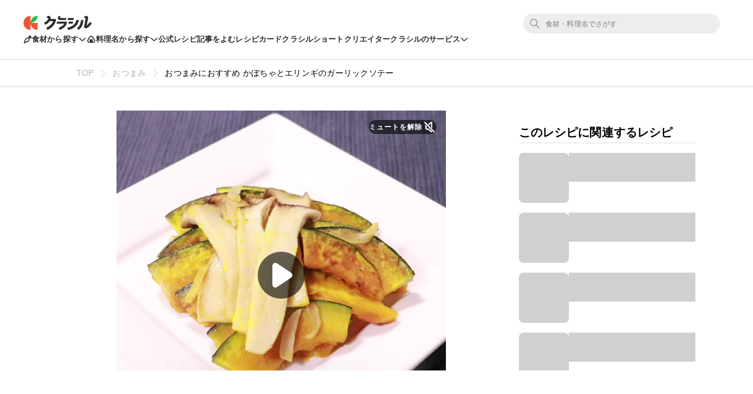

--- FILE ---
content_type: text/html; charset=utf-8
request_url: https://www.google.com/recaptcha/api2/aframe
body_size: 271
content:
<!DOCTYPE HTML><html><head><meta http-equiv="content-type" content="text/html; charset=UTF-8"></head><body><script nonce="Y2LBTjHYFYKQCA9F8G9xSg">/** Anti-fraud and anti-abuse applications only. See google.com/recaptcha */ try{var clients={'sodar':'https://pagead2.googlesyndication.com/pagead/sodar?'};window.addEventListener("message",function(a){try{if(a.source===window.parent){var b=JSON.parse(a.data);var c=clients[b['id']];if(c){var d=document.createElement('img');d.src=c+b['params']+'&rc='+(localStorage.getItem("rc::a")?sessionStorage.getItem("rc::b"):"");window.document.body.appendChild(d);sessionStorage.setItem("rc::e",parseInt(sessionStorage.getItem("rc::e")||0)+1);localStorage.setItem("rc::h",'1769372234084');}}}catch(b){}});window.parent.postMessage("_grecaptcha_ready", "*");}catch(b){}</script></body></html>

--- FILE ---
content_type: text/javascript
request_url: https://html-load.com/loader.min.js
body_size: 28669
content:
// 
!function(){function a0i(e,t){const n=a0l();return(a0i=function(e,t){return n[e-=383]})(e,t)}function a0l(){const e=["className","fuse","a3luYg==","MWtvaG12NHJsMDgzNjJhaXA3ZmpzNWN0YnF5Z3p3eG5l","eDUwdzRvZTdjanpxOGtyNmk5YWZ0MnAxbmd1bG0zaHlidg==","/script/","dWwyb3cwMWo5enE1OG1mazRjdjM3YWJzeWlndGVoNnhu","map","currentScript","Css","WwllJjVCXlc+MCMKcmJxSTd9LUF8Yw==","aXRoYw==","location","2QLPLan","bGU0OTcxbTVpcnB1a3hqdjNzcTJvOHk2MGduYnp0aHdmYQ==","frames","aW5wdXQ=","em5iZw==","dzFHcD4weUJgNVl0XGU0Ml1eQzNPVVhnYiBufWEnVGZxew==","gpt-adpushup","Invalid reserved state: ","anymind","65GtmQmo","eventStatus","/view","gpt-interworks","string","parseFloat","Function","gpt-publisher","sping","duration","eDI5aGI4cHd2c2lsY21xMDY1dDQzN3JueXVvMWpmemtl","object-keys","&request_id=","decodeURIComponent","gpt-adapex","json","gpt-clickio","can't access document.hidden","_as_req","url","self","/resources/","fGAJJ1JxajZDTldIXUk4c3g3dTNm","isFirefox",", X-Length: ","Date.now is not a function","charCodeAt","dVY2fSlRJz9Ee1NlQU1YNDtFZg==","picrew.me","setImmediate","object","element-tagName","<html></html>","encodedBodySize","adshield-api","listenerId","version=","cmE7TUg3emZBb1EJeFRVaD9uPSFOSks5PHZgNXsjbVsz","KHIlOTZqVks3e2tQCWdEaE9jRnMnMTtNIkl1UVoveXFB","blob:","gpt-andbeyond","Math","Failed to get key from: ","promise","attributionSrc","tri","/resources/v2/","Rzc1MmVgTFh4J1ptfTk8CXs/Rg==","Error","xhr.onreadystatechange not set","script not executed(inline)","eventName","Promise","d3IyNzV5b2dzajRrdjAzaXpjbngxdWFxYjhwZmxtNnRo","Response","d2VneWpwenV4MzhxMmE5dm1pZm90","Yzc4NjNxYnNtd3k1NG90bmhpdjE=","left","documentElement","a2Zwdg==","stopPropagation","N2d0a3JwYzQ1bndoNmk4amZ2OTNic3lsYXFlem11Mm8xMA==","Py0wOHRQKEpIMUVHeyVbaiZzIiBENWs=","document.classList.contains","sectionChange","MessagePort","geniee","firefox","raptive","hasAttribute","DocumentFragment","tagName","Date.now is not a number","requestIdleCallback","endpoint","], X-Crc32: ","evaluate","cssText","script:","isSamsungBrowser","adshieldAvgRTT","__sa_","outerHeight","useragent","responseType","MW53c3I3dms4ZmgwbDN1dDkyamlncXg2ejQ1Y3BibXlv","Element_setAttribute","delete","function","responseText","test","})()","URLSearchParams","nextSibling","cache_is_blocking_ads","[data-uri]","em1wYw==","requestIdleCallback not exists","tel:","dataset","data-query","str","createElement","ddg/","pubstack","scrollHeight","Invalid protect url: ","DOMParser","attributes","cnlwYQ==","MzZxejBtdjl0bmU3a3dyYTVpMXVqeDI4b3lmc3BjZ2xoNA==","Jm0yR1Q1SXJQIiAuQihvPTppZ2JKcFduejd0Y3ZOWmA+Cg==","none","add","port","&domain=","referrer","getDeviceInfo","tag","Element_attributes","Failed to decode protect-url: url is empty","find","a24xZWhvNmZqYnI0MHB4YzlpMnE=","bnh6bg==","&url=","insertAfter","requestAnimationFrame","loader","YmphM3prZnZxbHRndTVzdzY3OG4=","sentrySampleRatio","toPrimitive","NodeList","PerformanceEntry","purpose","getAttribute","getItem","consents","XncgVl8xcWs2OmooImc+aSVlfEwyY0k=","postMessage","max","head","intersectionRatio","AS-ENCODED-VAL","poster","sdkVersion","cmVzZXJ2ZWQySW5wdXQ=","chrome","constructor","scribd.com","base64 failed","XHlqTUYtZiJSWwlId3hucylwSUMxPTI1OEU5NlBLOkpPCg==","getOwnPropertyDescriptor","InE0CkozZmtaaGombHRgd0g1MFQ9J2d8KEVQW0ItUVlE","element-attributes","contains","Jmo8UkRzW1c+YnVrTWBjPzEpCWw=","naver","RVlmP1JOMmF9V2JVNWVIX3xTdEpv","ZGdnbg==",'{"type": "tag", "marshalled": "<html></html>"}',"HTMLMediaElement","rtt","removeItem","opera","atob-btoa","cadmus script blocked","Failed to fetch script: ","adingo","AdShield API cmd.push","isBrave","insertAdjacentElement","string-try-catch","push","pubkey",", body: ","MUVIYi58dT9wKHFmUGl0eSdyNk8lCXc9XTlCSlJEOzo4aw==","reduce","aXp4c29tcWgzcDhidmdhNDl3N2Z5MnRsdWM2ZTVuMDFy","setAttribute","char must be length 1","return this","fetchScript error(script malformed), url: ","remove","Element_innerHTML","AdShield API","v7.5.91","dable","decodeURI","gpt-rubicon","configIndex","output","startsWith",'":[{"id":"',"SharedStorageWorklet","Number","bottom","&message=","TlhHdDU9fV1iSWtoKThUPnAtfGVXcw==","AdShield API cmd","text/css","width not set properly","bzlxemF4dHA0MDZ3a2U3aWIyZzM4Znltdmo1bGNoMW5y","reserved1","log","NFdCXTM+CW89bk12Y0thd19yVlI3emxxbSlGcGA6VGdPJw==","adshieldMaxRTT",'","width":160,"height":600,"position":{"selector":"div#contents","position-rule":"child-0","insert-rule":[]},"original-ads":[{"selector":"div#contents > span#ads"}],"attributes":[]}]}',"revokeObjectURL","ar-yahoo-v1","bmxvYw==","Nm52OGNqZ3picXMxazQ5d2x4NzUzYWU=","sendBeacon","clearInterval","symplr","window","opr","DOMTokenList","navigator","getAttributeNames","dXl5aw==","as-empty-bidder","dable-tdn","PEdjcE9JLwl6QVglNj85byByLmJtRlJpZT5Lc18pdjtWdQ==","adpushup","XnpHW3dtCkNgPThCdj48Jl0wOlQgTCNweDNYbGktbikuNA==","elementFromPoint","toString","focus/","keyval","adshield","12686200kXzKqT","bWlsYmAjM0JhcV07RFRWP2UuPCAmYw==","PTZhMEc+UE9vMzdudj94JjFgXTJ0","adfit","idx","clearTimeout","cachedResultIsInAdIframe","parentElement","confirm","(E2) Invalid protect url: ","safari","Node","ZT9gM0FVPDJaWzsJaUpFRlYnfFBhOFQ1ai0udiA6cSNIKQ==","XMLHttpRequest","setIsTcfNeeded","nhn",", StatusCode: [","w2g","undefined","c3ZtbQ==","collect","geniee-prebid","29490MncaZL","insertAdjacentHTML","get-computed-style","useractioncomplete","setTimeout","__tcfapi","nthChildOf","link","parseInt","X2w8IFZ6cURGOjJnNjF3e2ltKCI3TEFaYS9eaiVcJ0s/","defineProperty","HTMLSourceElement","SktqJUlWels8RUgmPUZtaWN1TS46CVMteFBvWnM3CmtB","call","boundingClientRect","reject","coupang-dynamic","filter","localStorage","papi","aXZtc2xyNDhhY2Uzem9rZ3h0MTBiNnA=","try-catch","lastIndexOf","&error=","property","https://report.error-report.com/modal?eventId=&error=Vml0YWwgQVBJIGJsb2NrZWQ%3D&domain=","crios","indexOf","cWJ1dw==","responseXML","Integrity check failed: ","no purpose 1 consent","reverse","endsWith","O2ZlUVhcLk54PHl9MgpVOWJJU0wvNmkhWXUjQWh8Q15a","e2VGJU9YclEyPm5wM0pOXTQ3dQ==","ybar","href","Cf-Ray","symbol","Click","document.getElementsByTagName","resource","samsungbrowser","status code: ","addModule","Invalid protect url prefix: ","_isTcfNeeded","ZndiaA==","width","c204ZmtocndhOTR5MGV1cGoybnEx","search","https://cadmus.script.ac","cmVzZXJ2ZWQx","YTI3NGJjbGp0djBvbXc2ejlnNXAxM3VzOGVraHhpcmZx","ping","VzB8N196fXtyb1lraFhMXiUoJy8+TnRRR2d1WlNBNHZV","closest","findLastIndex","trident","value","2456280ObOljt","parent","inventories_key","eventId=","KAlFSENfO3MvLldnTmZWbCB6OU1ZaFF9VGo6SkZVUykj","encodeURI","eVw2WmcxcW1ea3pjJ3woWWlvUiI+Rgo=","344197fyQfzf","forEach","document - link element","dXk4b2EyczZnNGozMDF0OWJpcDdyYw==","content","document","1016742WNGEWk","def","now","bkVlSkthLjpQe0E7eDBVTCI0J1hGbXx9d2Z2elEjN1pTKA==","as_domain","gpt-highfivve","mezzomedia","querySelectorAll","b3V0cHV0","promise tainted","Worker","fetch","iterator","VW4gcHJvYmzDqG1lIGVzdCBzdXJ2ZW51IGxvcnMgZHUgY2hhcmdlbWVudCBkZSBsYSBwYWdlLiBWZXVpbGxleiBjbGlxdWVyIHN1ciBPSyBwb3VyIGVuIHNhdm9pciBwbHVzLg==","img","Date.now","reserved1Input","__tcfapi not found within timeout","cXhuNml1cDNvdDhnejdmbGN3MDlieQ==","dmJybDRzN3U5ZjhuejVqcHFpMG13dGU2Y3loYWcxM294","RegExp","data-resource","fromEntries","width: 100vw; height: 100vh; z-index: 2147483647; position: fixed; left: 0; top: 0;","open","edge","aWQ=","jkl","getGPPData",".js","PerformanceResourceTiming","readyState","Version/","QiBjMQkzRlklPGZfYjJsdV44Wk5DeiNHJ3ZXTTdyJlE9","blN5TkRHJ01qL288VSBsIlFFa21pWDJIe1pZSmg0JT1f","check","pathname","outerWidth","edl","VHNwektcVnZMMzkpOlBSYTh4Oy51ZyhgdD93XTZDT2ZGMQ==","scrollX","Window","overflow","length","document.classList.remove not work","http","userAgent","floor","eval","WEVRNSU8Sl9oIy4wZj92ZUs6ewlDdXRqYEJQOE5HVWIp","opt/","getElementsByClassName","ing","visualViewport","http://",", cfRay: ","/report?","matchAll","ar-v1","IntersectionObserverEntry","searchParams","Element_getAttribute","NW52MWllZ3phMjY5anU4c29reTA0aDNwN3JsdGN4bWJx","eXB3engydXNtOG9nNXE3NHRhbmxiNnJpM3ZjZWhqOWtmMQ==","slice","Document","performance","adlib","domain switched","title","eX1YV11PJkdsL0N0KXNZQjgtYkY0UgpEJ3BTRTBcdS5aUA==","HTMLScriptElement","adsinteractive","responseURL","server","MG96dXBrcng2cWp3bnlnbDM0bTdpOXRoMWY4djJiZWM1","bzVoa203OHVwMnl4d3Z6c2owYXQxYmdscjZlaTQzbmNx","eWJmcQ==","NGJvdjI4c3lxN3hhY2VnNjVmbTA5cnQzbGlobmt1empwMQ==","all","statusText","player","djlhcHlpazYyMzBqNW1sN244YnVxcmYxemdzY2V3eHQ0","headers","set","document.querySelectorAll","async","X-Crc32","parse","application/javascript","HTMLIFrameElement","btoa","edgios","alt","eDVBOGhFOT0KUUcxIkN1SidvVihJKT5sYlc0RCNlIEw2","isInAdIframe","getEntriesByType","classList","script","adshield-native","version","signalStatus",", Script-Crc32: ","N3VpbDVhM2d4YnJwdHZqZXltbzRjMDl3cXpzNjgybmYx","as_","isInRootIframe","enliple","players","eTkzcmZ0czdseHE4dmtnamVuNW0waTZ3emhhcDF1Y2Iybw==","send","bWpiMGZldTZseng3a3FoZ29wNGF0ODMxYzkyeXdpcjVu","error on contentWindow","can't access user-agent","min","OWptYW53eXF4MHM1NHp1dG82aA==","abc","gpt-adingo","debug","keys","charset","EventTarget","android","article","scrollWidth","number","findIndex","close-error-report","azUyM3RscHplcXZzMHlqaDgxb2d1YTZ3bmJyN2M5bWY0aQ==","CSSStyleDeclaration.set/get/removeProperty","origin","join","HTMLAnchorElement","dXNqbDRmaHdicHIzaXl6NXhnODZtOWV2Y243b2swYTIxdA==","cookie","gpt-geniee","mailto:","data:","scrollY","ME5tfXViQzlMNmt7Nygibng+cz1Lb11JQncveVNnZiVX","prod","&title=","HTMLElement","ssmas","includes","baseURI","gpt-minutemedia","https://report.error-report.com/modal?","srcset","innerHeight","HTMLLinkElement","gpt-vuukle","Array","isSafari","Object","regexp-test","Navigator","message","api","recovery","bml1ZTh0bXlhY2ozbDkxcTY1Znhid3pydjdwbzJnazQw","setInterval","Y29rcQ==","alphaStr","fromCharCode","document - find element","b3U3ZXJjdnc5bDAxeWdobmZpcDY4NWJ6eHF0YWszc2ptNA==","cXA1cjg0Mnljdnhqb3diYXo3dWh0czlnazZpMGVtbjEzZg==","gpt-anymind","createObjectURL","removeChild","cWdwazM3NW50bDhqdzlybXgyaTBoYzF6dXY0b2J5NnNlZg==","yahoo-mail-v1","ariaLabel","resolve","CrOS","polarbyte","[native code]","document.querySelector","createContextualFragment","HTMLMetaElement","height","isInIframe","Node_insertBefore","matches","ZW93NXJmbHVxOHg0emdqNzBwMTNjaTZtaDJzOXRua2Fidg==","114792Igfttc","script not executed(blob)","core-ads","fXFCPHpgUFpbWUg6MHNqdmFPcA==","tcloaded","cmVzZXJ2ZWQxSW5wdXQ=","prototype","traffective","@@toPrimitive must return a primitive value.","alert","javascript:","gpt-adsinteractive","action","Loader aborted: ","innerText","document.hidden","bXRlcWgweXM2MnAxZnhqNTg5cm80YXVuemxpZzNjN3diaw==","setAttributeNS","inventory_name","true","brave","dispatchEvent","removeAttribute","QjggL1k5b11WSENfcDN5dApoVE9OaTVxNklHLXI9Mmcl","M2M1MWdvcTQwcHphbDlyNnh1dnRrZXkyc3duajdtaWhi","gpt-adshield","json.parse","error","getTime",", source length: ","as_modal_loaded","utf-8","loader-check","Zm1qeA==","getPropertyValue","Node_appendChild","appendChild","abs","isGecko","UserAgent","data-src","b2lscjg3dDZnMXFiejVlZjRodnB5Y3VqbXgzbndzMDJrOQ==","Window_decodeURIComponent","warn","atob","text","span","Chrome/","child-0","gpt-firstimpression","catch","pubads","Y3J4bWpmN3loZ3Q2bzNwOGwwOWl2","concat","finally","bTByeWlxdDgzNjJwMWZhdWxqNHpnaA==","querySelector","copyScriptElement","Forcepoint","__gpp not found within timeout","MessageEvent","insertRule",'{"apply-ratio":1,"',"target","MyV0CXsycmNrZnlYUl0/TksmL0ZndztUU01tbi03X2lVLg==","some","data","domain switch: no src attribute","a2AoNTl3aikie2c+c1xvNlRpQXgKTFA/cWFwdDBdLUl5ZQ==","NmFreWhvcjgwbTM3c2xmdzF2eHA=","getElementById","addEventListener","c3hwMlc5IC0zT25TJjdIPXJWNEQ7VFthdyFdTUFJL31MbA==","removeProperty","language","then","write","childNodes","setProperty","parseFromString","stack","NzRoZnZidGNqMmVyb2EwdWw1Nnl3M2lucXhrZ3A5bTF6cw==","children","replaceState","outerHTML","as_loader_version","_fa_","as-revalidator","exec","transferSize","div#contents > span#ads","as-async","Failed to load website due to adblock: ","display","isSleipnir","insertBefore","unknown","as-extra","error on googletag.pubads()","cDkxdHp4NGlic2h3ZjNxeWVuNTA2dWdvMm1rdjhscmpjNw==","M2Jwa2ltZnZ4ZTcxNm56b3lydzBxNTI=","append","string-api","teads","wp-data","reserved1Output","&host=","cmVzZXJ2ZWQyT3V0cHV0","toLowerCase","fetchLater","freestar","tags","Y3E5ODM0a2h3czJ0cmFnajdmbG55bXU=","num","source","entries","ODk1dDdxMWMydmVtZnVrc2w2MGh5empud28zNGJ4cGdp","sleipnir/","input","UWpeIE5DVXY1NGxlIlZNbV8zMEdM","httpEquiv","innerHTML","flatMap","setHTMLUnsafe","wrong contentWindow","CSSStyleSheet","ABCDEFGHIJKLMNOPQRSTUVWXYZabcdefghijklmnopqrstuvwxyz","host","YEg7NFN5TUIuCmZ1eG52I1JyUDNFSlEmOVlbTzBjCUNVbw==","CSSStyleDeclaration","Failed to execute packing script","POST","loading","getComputedStyle","gpt-nextmillenium","__gpp","_as_res","div","bWFHO0ZULmUyY1l6VjolaX0pZzRicC1LVVp5PHdMCl8/","minutemedia","isNaN","16fXFcIu","encodeURIComponent","FontFace","HTMLImageElement","VGhlcmUgd2FzIGEgcHJvYmxlbSBsb2FkaW5nIHRoZSBwYWdlLiBQbGVhc2UgY2xpY2sgT0sgdG8gbGVhcm4gbW9yZS4=","iframe","protocol","ZnU2cXI4cGlrd2NueDFhc3RtNDc5YnZnMmV6bG8wM2h5","gpt-ima-adshield","cmVzZXJ2ZWQxT3V0cHV0","HTMLStyleElement","tpmn","stopImmediatePropagation","edg/","cGhtMjF2OWN3NGI3M3lnbG5meG90YXpzdWo4cXJrNjUwaQ==","name","match","gpt-nextmillennium","fxios/","https:","onreadystatechange","Firefox/","getBoundingClientRect","replace","rel","ZWhvcg==","JlhEX1FPaE1ybHRwUjFjNHpHClk=","whale","czN6Ym85YWhnZjdsazV5MGN1bXJwcW53eDZpNGpldnQy","hash","random","aXJycg==","Clean.io Inc.","about:","TkduRThhX3kuRmpZTz00dzNdcDc=","resources-v2://","document.head.appendChild, removeChild, childNodes","aditude","gpt-tdn","N3o+Z317L1cjYGNbWlQmc0k8Mi1oYUtYWW4Kbyl4U0ZB","div#contents","stylesheet","Date","type","textContent","cmd","stringify","gecko/","googletag","split","reserved2Output","shift","trim","TopLevelCss","S1ppe140PG0iNSdjJQpYTHVyeXBxQThbZUl3LURSfGtiQg==","load","cultureg","pagehide","), url: ","reserved2Input","aG5bUlhtfERPSC86LkVWS0o7NH1TVQ==","https://report.error-report.com/modal?eventId=&error=","Script","bTg5NjFxd3pnaHUyN3hlb2FwbjNrNWlsdnJmamM0c3l0MA==","charAt","fetchScript error(status: ","html","close","right","EventTarget_addEventListener","7Y6Y7J207KeA66W8IOu2iOufrOyYpOuKlCDspJEg66y47KCc6rCAIOuwnOyDne2WiOyKteuLiOuLpC4g7J6Q7IS47ZWcIOuCtOyaqeydhCDrs7TroKTrqbQgJ+2ZleyduCfsnYQg7YG066at7ZWY7IS47JqULg==","ZmthZA==","Tig5fCEvX1JEdjZRKSI4P0wjaFdscjs=","wrong googletag.pubads()","function a0v(F,v){const h=a0F();return a0v=function(L,H){L=L-0x85;let E=h[L];return E;},a0v(F,v);}function a0F(){const y=['length','includes','removeEventListener','99DdfTHL','message','426867skijjn','926090UmJmXE','5618020JaGBio','forEach','delete','9152640ERdRZO','get','c3RyaW5n','setTimeout','handleEvent','eval','requestIdleCallback','399064oRTnwg','168YhZGAx','test','requestAnimationFrame','error','call','set','addEventListener','filter','load','61678oqLYfA','setInterval','ZnVuY3Rpb24','prototype','click','3732384LyVUeN','27bKBjKK','slice'];a0F=function(){return y;};return a0F();}(function(F,v){const i=a0v,h=F();while(!![]){try{const L=-parseInt(i(0x94))/0x1+parseInt(i(0x9e))/0x2*(parseInt(i(0x86))/0x3)+-parseInt(i(0xa3))/0x4+parseInt(i(0x89))/0x5+parseInt(i(0x8d))/0x6+parseInt(i(0x88))/0x7*(parseInt(i(0x95))/0x8)+-parseInt(i(0xa4))/0x9*(parseInt(i(0x8a))/0xa);if(L===v)break;else h['push'](h['shift']());}catch(H){h['push'](h['shift']());}}}(a0F,0xf2094),((()=>{const G=a0v,F=(E,B)=>typeof E===B,v=atob(G(0xa0)),h=atob(G(0x8f));if(!F(h,h))return;{const E=RegExp[G(0xa1)][G(0x96)];RegExp[G(0xa1)][G(0x96)]=function(B){const g=G;return E[g(0x99)](this,B);};}[G(0x97),G(0x93),G(0x9f),G(0x90)][G(0x9c)](B=>window[B])[G(0x8b)](B=>window[B]=H(window[B],B)),EventTarget[G(0xa1)][G(0x9b)]=H(EventTarget[G(0xa1)][G(0x9b)],G(0x9b),0x1),EventTarget[G(0xa1)][G(0x85)]=H(EventTarget[G(0xa1)][G(0x85)],G(0x85),0x1);const L=new Map();function H(B,u){const P=G;let p=arguments[P(0xa6)]>0x2&&void 0x0!==arguments[0x2]?arguments[0x2]:0x0;return function(){const o=P;for(var S=arguments[o(0xa6)],K=new Array(S),N=0x0;N<S;N++)K[N]=arguments[N];const Q=K[o(0xa5)](0x0,p),Y=K[p],b=K[o(0xa5)](p+0x1);if(!Y)return B[o(0x99)](this,...K);if(o(0x9f)!==u&&o(0x90)!==u&&!F(Y,v)&&!F(Y[o(0x91)],v))return B[o(0x99)](this,...K);let f=null;if(o(0x9b)===u||o(0x85)===u){const I=[o(0x9d),o(0x98),o(0x87),o(0xa2)],J=Q[0x0];if(!I[o(0xa7)](J))return B[o(0x99)](this,...K);L[o(0x8e)](this)||L[o(0x9a)](this,new Map()),L[o(0x8e)](this)[o(0x8e)](J)||L[o(0x8e)](this)[o(0x9a)](J,new Map()),f=L[o(0x8e)](this)[o(0x8e)](J)[o(0x8e)](Y);}if(f=f||function(){const W=o;for(var x=arguments[W(0xa6)],X=new Array(x),m=0x0;m<x;m++)X[m]=arguments[m];return F(Y,v)?Y[W(0x99)](this,...X):F(Y,h)?window[W(0x92)](Y):F(Y[W(0x91)],v)?Y[W(0x91)][W(0x99)](Y,...X):void 0x0;},o(0x9b)===u){const x=Q[0x0];L[o(0x8e)](this)[o(0x8e)](x)[o(0x9a)](Y,f);}else{if(o(0x85)===u){const X=Q[0x0],m=L[o(0x8e)](this)[o(0x8e)](X)[o(0x8e)](Y)||Y;return L[o(0x8e)](this)[o(0x8e)](X)[o(0x8c)](Y),B[o(0x99)](this,...Q,m,...b);}}return B[o(0x99)](this,...Q,f,...b);};}})()));","race","http:","initial","elem","HTMLFormElement","https://html-load.com","X-Length","adsense",". Phase: ","onLine","cmVzZXJ2ZWQy","Range","UUNBQlYiXSMwamImV282dDpVdWlIZzFyUEQ0JSlSbE5rLQ==","XMLHttpRequest.onreadystatechange","IFrame","contentWindow","status","data-sdk","profile","JSON","from","HTMLVideoElement","cGxiaTIxY3hmbW8zNnRuNTB1cQ==","Event","#as_domain","replaceScriptElementAsync","frameElement","MHQ4a2JmMjZ1ejlzbWg3MTRwY2V4eQ==","History","document.documentElement.clientWidth, clientHeight","Window_fetch","tcString","Map","gpt-enliple","(function(){","Yml4cXJod245emptNTRvMTJmZTBz","replaceChild","contentDocument","isArray","Url","hostage","N3k6eDIxOF1VI05DfW5XYU1Te0w=","calculatorsoup.com","replaceSync","String","Headers","originalUrl","Timed out waiting for consent readiness","728","snigel","top","query","connection","worldhistory.org","Element.remove","style","resources://","adthrive","hostname","URL","AdShield API cmd.push result","test/view/passed","removeEventListener","math-random","gpt-funke","writeln","childElementCount","scrollX,Y","innerWidth","aTtVaidbPHciRFQwbFpMZ1M4ZiNoeHNNVn10eTpFLSlg","&is_brave=","OTF5c3hlOGx1b3JuNnZwY2l3cQ==","appendScriptElementAsync","dmtkcw==","reserved2","combo","document.getElementsByClassName","randomize","token=","Failed to load script: ","getWindowId","srcdoc","document.createElement","last_bfa_at","parentNode","NWY7VnQicURMQjkxJ20KfT9SNlMoWiNBYEpyMEhRbEtQKQ==","LklwPnN6SjhFd2FoWU0vdjt5S2M9ZgooW19UIHEzbk9T","Blob","response","body","728px","https://","azk2WUsodi8mSUNtR0IJNWJ6YT9IY1BfMVcgcVJvQS49Cg==","435801RHiCAO","document.getElementById","as_window_id","extra","getElementsByTagName","Node_baseURI","src","Nm03a3dlM3Fhb2h1NWc0Yno4aQ==","ghi","function a0Z(e,Z){const L=a0e();return a0Z=function(w,Q){w=w-0xf2;let v=L[w];return v;},a0Z(e,Z);}function a0e(){const eD=['onload','as_','526myoEGc','push','__sa_','__as_ready_resolve','__as_rej','addEventListener','LOADING','XMLHttpRequest','entries','getOwnPropertyDescriptor','_as_prehooked_functions','status','script_onerror','__fr','xhr_defer','href','isAdBlockerDetected','length','then','8fkpCwc','onerror','apply','readyState','_as_prehooked','set','__as_new_xhr_data','Window','catch','charCodeAt','location','document','onreadystatechange','__as_xhr_open_args','_as_injected_functions','DONE','open','toLowerCase','handleEvent','defineProperty','name','54270lMbrbp','__as_is_xhr_loading','prototype','decodeURIComponent','contentWindow','EventTarget','407388pPDlir','__as_xhr_onload','collect','get','call','JSON','setAttribute','Element','btoa','__as_is_ready_state_change_loading','GET','4281624sRJEmx','__origin','currentScript','1433495pfzHcj','__prehooked','1079200HKAVfx','window','error','687boqfKv','fetch','load','1578234UbzukV','function','remove','hostname','adshield'];a0e=function(){return eD;};return a0e();}(function(e,Z){const C=a0Z,L=e();while(!![]){try{const w=-parseInt(C(0x10a))/0x1*(-parseInt(C(0x114))/0x2)+-parseInt(C(0xf7))/0x3+-parseInt(C(0x127))/0x4*(parseInt(C(0x13c))/0x5)+parseInt(C(0x10d))/0x6+parseInt(C(0x105))/0x7+parseInt(C(0x107))/0x8+-parseInt(C(0x102))/0x9;if(w===Z)break;else L['push'](L['shift']());}catch(Q){L['push'](L['shift']());}}}(a0e,0x24a95),((()=>{'use strict';const m=a0Z;const Z={'HTMLIFrameElement_contentWindow':()=>Object[m(0x11d)](HTMLIFrameElement[m(0xf3)],m(0xf5)),'XMLHttpRequest_open':()=>Q(window,m(0x11b),m(0x137)),'Window_decodeURIComponent':()=>Q(window,m(0x12e),m(0xf4)),'Window_fetch':()=>Q(window,m(0x12e),m(0x10b)),'Element_setAttribute':()=>Q(window,m(0xfe),m(0xfd)),'EventTarget_addEventListener':()=>Q(window,m(0xf6),m(0x119))},L=m(0x116)+window[m(0xff)](window[m(0x131)][m(0x123)]),w={'get'(){const R=m;return this[R(0xf9)](),window[L];},'collectOne'(v){window[L]=window[L]||{},window[L][v]||(window[L][v]=Z[v]());},'collect'(){const V=m;window[L]=window[L]||{};for(const [v,l]of Object[V(0x11c)](Z))window[L][v]||(window[L][v]=l());}};function Q(v,l,X){const e0=m;var B,s,y;return e0(0x108)===l[e0(0x138)]()?v[X]:e0(0x132)===l?null===(B=v[e0(0x132)])||void 0x0===B?void 0x0:B[X]:e0(0xfc)===l?null===(s=v[e0(0xfc)])||void 0x0===s?void 0x0:s[X]:null===(y=v[l])||void 0x0===y||null===(y=y[e0(0xf3)])||void 0x0===y?void 0x0:y[X];}((()=>{const e2=m;var v,X,B;const y=W=>{const e1=a0Z;let b=0x0;for(let O=0x0,z=W[e1(0x125)];O<z;O++){b=(b<<0x5)-b+W[e1(0x130)](O),b|=0x0;}return b;};null===(v=document[e2(0x104)])||void 0x0===v||v[e2(0x10f)]();const g=function(W){const b=function(O){const e3=a0Z;return e3(0x113)+y(O[e3(0x131)][e3(0x110)]+e3(0x11e));}(W);return W[b]||(W[b]={}),W[b];}(window),j=function(W){const b=function(O){const e4=a0Z;return e4(0x113)+y(O[e4(0x131)][e4(0x110)]+e4(0x135));}(W);return W[b]||(W[b]={}),W[b];}(window),K=e2(0x113)+y(window[e2(0x131)][e2(0x110)]+e2(0x12b));(X=window)[e2(0x117)]||(X[e2(0x117)]=[]),(B=window)[e2(0x118)]||(B[e2(0x118)]=[]);let x=!0x1;window[e2(0x117)][e2(0x115)](()=>{x=!0x0;});const E=new Promise(W=>{setTimeout(()=>{x=!0x0,W();},0x1b5d);});function N(W){return function(){const e5=a0Z;for(var b=arguments[e5(0x125)],O=new Array(b),z=0x0;z<b;z++)O[z]=arguments[z];return x?W(...O):new Promise((k,S)=>{const e6=e5;W(...O)[e6(0x126)](k)[e6(0x12f)](function(){const e7=e6;for(var f=arguments[e7(0x125)],q=new Array(f),A=0x0;A<f;A++)q[A]=arguments[A];E[e7(0x126)](()=>S(...q)),window[e7(0x118)][e7(0x115)]({'type':e7(0x10b),'arguments':O,'errArgs':q,'reject':S,'resolve':k});});});};}const I=W=>{const e8=e2;var b,O,z;return e8(0x101)===(null===(b=W[e8(0x134)])||void 0x0===b?void 0x0:b[0x0])&&0x0===W[e8(0x11f)]&&((null===(O=W[e8(0x134)])||void 0x0===O?void 0x0:O[e8(0x125)])<0x3||!0x1!==(null===(z=W[e8(0x134)])||void 0x0===z?void 0x0:z[0x2]));},M=()=>{const e9=e2,W=Object[e9(0x11d)](XMLHttpRequest[e9(0xf3)],e9(0x133)),b=Object[e9(0x11d)](XMLHttpRequest[e9(0xf3)],e9(0x12a)),O=Object[e9(0x11d)](XMLHttpRequestEventTarget[e9(0xf3)],e9(0x128)),z=Object[e9(0x11d)](XMLHttpRequestEventTarget[e9(0xf3)],e9(0x112));W&&b&&O&&z&&(Object[e9(0x13a)](XMLHttpRequest[e9(0xf3)],e9(0x133),{'get':function(){const ee=e9,k=W[ee(0xfa)][ee(0xfb)](this);return(null==k?void 0x0:k[ee(0x103)])||k;},'set':function(k){const eZ=e9;if(x||!k||eZ(0x10e)!=typeof k)return W[eZ(0x12c)][eZ(0xfb)](this,k);const S=f=>{const eL=eZ;if(this[eL(0x12a)]===XMLHttpRequest[eL(0x136)]&&I(this))return this[eL(0x100)]=!0x0,E[eL(0x126)](()=>{const ew=eL;this[ew(0x100)]&&(this[ew(0x100)]=!0x1,k[ew(0xfb)](this,f));}),void window[eL(0x118)][eL(0x115)]({'type':eL(0x122),'callback':()=>(this[eL(0x100)]=!0x1,k[eL(0xfb)](this,f)),'xhr':this});k[eL(0xfb)](this,f);};S[eZ(0x103)]=k,W[eZ(0x12c)][eZ(0xfb)](this,S);}}),Object[e9(0x13a)](XMLHttpRequest[e9(0xf3)],e9(0x12a),{'get':function(){const eQ=e9;var k;return this[eQ(0x100)]?XMLHttpRequest[eQ(0x11a)]:null!==(k=this[eQ(0x12d)])&&void 0x0!==k&&k[eQ(0x12a)]?XMLHttpRequest[eQ(0x136)]:b[eQ(0xfa)][eQ(0xfb)](this);}}),Object[e9(0x13a)](XMLHttpRequestEventTarget[e9(0xf3)],e9(0x128),{'get':function(){const ev=e9,k=O[ev(0xfa)][ev(0xfb)](this);return(null==k?void 0x0:k[ev(0x103)])||k;},'set':function(k){const el=e9;if(x||!k||el(0x10e)!=typeof k)return O[el(0x12c)][el(0xfb)](this,k);const S=f=>{const er=el;if(I(this))return this[er(0xf2)]=!0x0,E[er(0x126)](()=>{const eX=er;this[eX(0xf2)]&&(this[eX(0xf2)]=!0x1,k[eX(0xfb)](this,f));}),void window[er(0x118)][er(0x115)]({'type':er(0x122),'callback':()=>(this[er(0xf2)]=!0x1,k[er(0xfb)](this,f)),'xhr':this});k[er(0xfb)](this,f);};S[el(0x103)]=k,O[el(0x12c)][el(0xfb)](this,S);}}),Object[e9(0x13a)](XMLHttpRequestEventTarget[e9(0xf3)],e9(0x112),{'get':function(){const eB=e9;return z[eB(0xfa)][eB(0xfb)](this);},'set':function(k){const es=e9;if(x||!k||es(0x10e)!=typeof k)return z[es(0x12c)][es(0xfb)](this,k);this[es(0xf8)]=k,this[es(0x119)](es(0x109),S=>{const ey=es;I(this)&&window[ey(0x118)][ey(0x115)]({'type':ey(0x122),'callback':()=>{},'xhr':this});}),z[es(0x12c)][es(0xfb)](this,k);}}));};function P(W){return function(){const eg=a0Z;for(var b=arguments[eg(0x125)],O=new Array(b),z=0x0;z<b;z++)O[z]=arguments[z];return this[eg(0x134)]=O,W[eg(0x129)](this,O);};}function Y(W,b,O){const et=e2,z=Object[et(0x11d)](W,b);if(z){const k={...z,'value':O};delete k[et(0xfa)],delete k[et(0x12c)],Object[et(0x13a)](W,b,k);}else W[b]=O;}function D(W,b,O){const ej=e2,z=W+'_'+b,k=w[ej(0xfa)]()[z];if(!k)return;const S=ej(0x108)===W[ej(0x138)]()?window:ej(0x132)===W?window[ej(0x132)]:ej(0xfc)===W?window[ej(0xfc)]:window[W][ej(0xf3)],f=function(){const eK=ej;for(var A=arguments[eK(0x125)],U=new Array(A),F=0x0;F<A;F++)U[F]=arguments[F];try{const J=j[z];return J?J[eK(0xfb)](this,k,...U):k[eK(0xfb)](this,...U);}catch(G){return k[eK(0xfb)](this,...U);}},q=O?O(f):f;Object[ej(0x13a)](q,ej(0x13b),{'value':b}),Object[ej(0x13a)](q,ej(0x106),{'value':!0x0}),Y(S,b,q),window[ej(0x117)][ej(0x115)](()=>{const ex=ej;window[ex(0x111)]&&!window[ex(0x111)][ex(0x124)]&&S[b]===q&&Y(S,b,k);}),g[z]=q;}window[K]||(w[e2(0xf9)](),D(e2(0x11b),e2(0x137),P),D(e2(0xfe),e2(0xfd)),D(e2(0x12e),e2(0x10b),N),(function(){const eN=e2,W=(z,k)=>new Promise((S,f)=>{const eE=a0Z,[q]=k;q[eE(0x121)]?f(k):(E[eE(0x126)](()=>f(k)),z[eE(0x119)](eE(0x10c),()=>S()),window[eE(0x118)][eE(0x115)]({'type':eE(0x120),'reject':()=>f(k),'errArgs':k,'tag':z}));}),b=Object[eN(0x11d)](HTMLElement[eN(0xf3)],eN(0x128));Object[eN(0x13a)](HTMLElement[eN(0xf3)],eN(0x128),{'get':function(){const eI=eN,z=b[eI(0xfa)][eI(0xfb)](this);return(null==z?void 0x0:z[eI(0x103)])||z;},'set':function(z){const eo=eN;var k=this;if(x||!(this instanceof HTMLScriptElement)||eo(0x10e)!=typeof z)return b[eo(0x12c)][eo(0xfb)](this,z);const S=function(){const ei=eo;for(var f=arguments[ei(0x125)],q=new Array(f),A=0x0;A<f;A++)q[A]=arguments[A];return W(k,q)[ei(0x12f)](U=>z[ei(0x129)](k,U));};S[eo(0x103)]=z,b[eo(0x12c)][eo(0xfb)](this,S);}});const O=EventTarget[eN(0xf3)][eN(0x119)];EventTarget[eN(0xf3)][eN(0x119)]=function(){const eM=eN;for(var z=this,k=arguments[eM(0x125)],S=new Array(k),f=0x0;f<k;f++)S[f]=arguments[f];const [q,A,...U]=S;if(x||!(this instanceof HTMLScriptElement)||eM(0x109)!==q||!(A instanceof Object))return O[eM(0xfb)](this,...S);const F=function(){const eP=eM;for(var J=arguments[eP(0x125)],G=new Array(J),H=0x0;H<J;H++)G[H]=arguments[H];return W(z,G)[eP(0x12f)](T=>{const eY=eP;eY(0x10e)==typeof A?A[eY(0x129)](z,T):A[eY(0x139)](...T);});};O[eM(0xfb)](this,q,F,...U);};}()),M(),window[K]=!0x0);})());})()));","width not removed","&type=negotiate_fail","apply","a3JCSnREKFFsdl4+I1toe1gxOW8mU0VBTS9uIk89IDA1UA==","reload","setItem","hidden","script malformed. source length: ","eDhiM2xuMWs5bWNlaXM0dTB3aGpveXJ6djVxZ3RhcGYyNw==","VHg8V3xYdmN1YkN6LWVrVS8gb2lNCSY6JUlnPjJoe3Nb","intersectionRect","test/v1ew/failed","get","eDxbeWtZJTEtc0s5X0MwUmFqIzhPTGxdL0h3aHFGVQkz","Element"];return(a0l=function(){return e})()}(function(){const e=a0i,t=a0l();for(;;)try{if(510687==-parseInt(e(1048))/1*(parseInt(e(516))/2)+-parseInt(e(1010))/3+-parseInt(e(701))/4+parseInt(e(1057))/5*(-parseInt(e(442))/6)+-parseInt(e(510))/7+parseInt(e(842))/8*(parseInt(e(503))/9)+parseInt(e(420))/10)break;t.push(t.shift())}catch(e){t.push(t.shift())}})(),(()=>{"use strict";const e=a0i;var t={};t.g=function(){const e=a0i;if(e(1087)==typeof globalThis)return globalThis;try{return this||new Function(e(1237))()}catch(t){if(e(1087)==typeof window)return window}}();const n=e=>{const t=a0i;let n=0;for(let o=0,r=e[t(559)];o<r;o++)n=(n<<5)-n+e[t(1083)](o),n|=0;return n},o=class{static[e(551)](){const t=e;var o,r;let i=arguments[t(559)]>0&&void 0!==arguments[0]?arguments[0]:t(674),c=!(arguments[t(559)]>1&&void 0!==arguments[1])||arguments[1];const a=Date[t(518)](),s=a-a%864e5,l=s-864e5,d=s+864e5,u=t(620)+n(i+"_"+s),m=t(620)+n(i+"_"+l),f=t(620)+n(i+"_"+d);return u===m||u===f||m===f||!(null!==(o=null!==(r=window[u])&&void 0!==r?r:window[m])&&void 0!==o?o:window[f])&&(c&&(window[u]=!0,window[m]=!0,window[f]=!0),!0)}};function r(t){const n=e;return(r=n(1145)==typeof Symbol&&n(481)==typeof Symbol[n(528)]?function(e){return typeof e}:function(e){const t=n;return e&&t(1145)==typeof Symbol&&e[t(1204)]===Symbol&&e!==Symbol[t(707)]?t(481):typeof e})(t)}function i(t,n,o){const i=e;return c=function(e){const t=a0i;if(t(1087)!=r(e)||!e)return e;var n=e[Symbol[t(1187)]];if(void 0!==n){var o=n[t(455)](e,t(1061));if(t(1087)!=r(o))return o;throw new TypeError(t(709))}return String(e)}(n),(n=i(481)==r(c)?c:c+"")in t?Object[i(452)](t,n,{value:o,enumerable:!0,configurable:!0,writable:!0}):t[n]=o,t;var c}const c=8e3;class a{static[e(434)](t){this[e(489)]=t}static[e(1032)](t){const n=e;let o=!(arguments[n(559)]>1&&void 0!==arguments[1])||arguments[1],r=arguments[n(559)]>2&&void 0!==arguments[2]?arguments[2]:n(460);try{return o&&(t=s(t)),window[r][n(1192)](t)}catch(e){return""}}static[e(600)](t,n){const o=e;let r=!(arguments[o(559)]>2&&void 0!==arguments[2])||arguments[2],i=arguments[o(559)]>3&&void 0!==arguments[3]?arguments[3]:o(460);try{if(r&&(t=s(t)),!this[o(489)])return window[i][o(1025)](t,n);(async function(){const e=o,{enableGpp:r=!1}={},a=await function(){const{tcfTimeoutMs:e=c,requireTcString:t=!0}={};return new Promise((async(n,o)=>{const r=a0i;try{var i,a;await function(){const e=a0i;let t=arguments[e(559)]>0&&void 0!==arguments[0]?arguments[0]:c;return new Promise(((n,o)=>{const r=e,i=Date[r(518)](),c=()=>{const e=r;e(1145)!=typeof window[e(447)]?Date[e(518)]()-i>t?o(new Error(e(533))):setTimeout(c,50):n(window[e(447)])};c()}))}(e);let s=!1;const l=e=>!(!e||r(705)!==e[r(1058)]&&r(445)!==e[r(1058)]||t&&!e[r(948)]),d=(e,t)=>{const o=r;if(t&&!s&&l(e)){s=!0;try{var i,c;null===(i=(c=window)[o(447)])||void 0===i||i[o(455)](c,o(979),2,(()=>{}),e[o(1092)])}catch{}n(e)}};null===(i=(a=window)[r(447)])||void 0===i||i[r(455)](a,r(772),2,d),setTimeout((()=>{s||o(new Error(r(964)))}),e)}catch(e){o(e)}}))}();if(!function(e){const t=a0i;var n,o;return!!(null!==(n=null===(o=e[t(1190)])||void 0===o?void 0:o[t(1193)])&&void 0!==n?n:{})[1]}(a))throw new Error(e(473));let s;if(r)try{s=await function(){const t=e;let n=arguments[t(559)]>0&&void 0!==arguments[0]?arguments[0]:6e3;return new Promise(((e,o)=>{const r=t,i=Date[r(518)](),c=()=>{const t=r;t(1145)!=typeof window[t(836)]?Date[t(518)]()-i>n?o(new Error(t(760))):setTimeout(c,50):(()=>{const n=t;try{var o,r,i,c;null===(o=(r=window)[n(836)])||void 0===o||o[n(455)](r,n(772),((t,o)=>{const r=n;o&&t&&(r(1121)===t[r(1108)]||r(617)===t[r(1108)])&&e(t)})),null===(i=(c=window)[n(836)])||void 0===i||i[n(455)](c,n(544),((t,o)=>{o&&t&&e({eventName:n(919),data:t})}))}catch{}})()};c()}))}()}catch(t){console[e(744)](t)}return{result:await Promise[e(689)]((o=>{const r=e;let{tcData:c,gppInfo:a}=o;window[i][r(1025)](t,n)})({tcData:a,gppInfo:s})),tcData:a,gppInfo:s}})()[o(751)]((e=>{}))}catch(e){}}static[e(1239)](t){const n=e;let o=!(arguments[n(559)]>1&&void 0!==arguments[1])||arguments[1],r=arguments[n(559)]>2&&void 0!==arguments[2]?arguments[2]:n(460);try{return o&&(t=s(t)),window[r][n(1219)](t)}catch(e){}}}i(a,e(489),!1);const s=t=>""[e(754)](window[e(1047)][e(828)],e(787))[e(754)](btoa(t));class l{static[e(1226)](){const t=e;try{if(null!=window[t(407)][t(721)]&&t(1226)===window[t(407)][t(721)][t(1226)][t(857)])return!0}catch(e){}return!1}static[e(668)](){const t=e;try{if(l[t(1226)]())return!1;const e=navigator[t(562)][t(809)](),n=[t(430)];return![t(1203),t(541),t(855),t(405),t(1220),t(566),t(501),t(468),t(1124),t(869),t(1160),t(1213),t(608)][t(766)]((n=>e[t(659)](n)))&&n[t(766)]((n=>e[t(659)](n)))}catch(e){}return!1}static[e(1080)](){const t=e;try{if(l[t(1226)]())return!1;const e=navigator[t(562)][t(809)]();if(e[t(659)](t(417))||e[t(659)](t(860)))return!0;const n=[t(1124)];return![t(1203),t(541),t(855),t(405),t(1220),t(566),t(501),t(468),t(869),t(1160),t(1213),t(608)][t(766)]((n=>e[t(659)](n)))&&n[t(766)]((n=>e[t(659)](n)))}catch(e){}return!1}static[e(1136)](){const t=e;try{const e=navigator[t(562)][t(809)]();return e[t(659)](t(637))&&e[t(659)](t(485))}catch(e){}return!1}static[e(795)](){const t=e;try{return navigator[t(562)][t(809)]()[t(659)](t(818))}catch(e){}return!1}static[e(739)](){const t=e;return navigator[t(562)][t(809)]()[t(659)](t(889))}}const d=(t,n)=>{const o=e;if(o(1061)!=typeof t||o(1061)!=typeof n)return!1;const r=t[o(559)],i=n[o(559)];if(0===r&&0===i)return!0;if(0===r)return!1;if(0===i)return!0;if(r<i)return!1;for(let e=0;e<t[o(559)];e++)if(t[e]===n[0]){let r=!0;for(let i=1;i<n[o(559)];i++)if(!t[e+i]||t[e+i]!==n[i]){r=!1;break}if(r)return!0}return!1},u=(t,n)=>{const o=e;if(o(1061)!=typeof t||o(1061)!=typeof n)return-1;const r=t[o(559)],i=n[o(559)];if(0===r&&0===i)return-1;if(0===r)return-1;if(0===i)return-1;if(r<i)return-1;for(let e=0;e<t[o(559)];e++)if(t[e]===n[0]){let r=!0;for(let i=1;i<n[o(559)];i++)if(!t[e+i]||t[e+i]!==n[i]){r=!1;break}if(r)return e}return-1},m=t=>{const n=e,o=navigator[n(562)],r=u(o,t);if(-1===r)return-1;let i="";for(let e=r+t[n(559)];e<o[n(559)];e++){const t=o[n(1083)](e);if(t<48||t>57)break;i+=o[e]}return parseInt(i)||-1},f={HTMLIFrameElement_contentWindow:()=>Object[e(1208)](HTMLIFrameElement[e(707)],e(932)),XMLHttpRequest_open:()=>p(window,e(433),e(540)),Window_decodeURIComponent:()=>p(window,e(557),e(1070)),Window_fetch:()=>p(window,e(557),e(527)),Element_setAttribute:()=>p(window,e(1034),e(1235)),EventTarget_addEventListener:()=>p(window,e(636),e(772))},w=e(1138)+window[e(607)](window[e(1047)][e(479)]),x={get(){return this[e(440)](),window[w]},collectOne(e){window[w]=window[w]||{},window[w][e]||(window[w][e]=f[e]())},collect(){const t=e;window[w]=window[w]||{};for(const[e,n]of Object[t(816)](f))window[w][e]||(window[w][e]=n())}};function p(t,n,o){const r=e;var i,c,a;return r(404)===n[r(809)]()?t[o]:r(515)===n?null===(i=t[r(515)])||void 0===i?void 0:i[o]:r(936)===n?null===(c=t[r(936)])||void 0===c?void 0:c[o]:null===(a=t[n])||void 0===a||null===(a=a[r(707)])||void 0===a?void 0:a[o]}const h={appendChild:Node[e(707)][e(737)],insertBefore:Node[e(707)][e(796)]};function g(t,n){const o=e;n[o(1150)]?h[o(796)][o(455)](n[o(427)],t,n[o(1150)]):h[o(737)][o(455)](n[o(1001)],t)}function v(t){const n=e;h[n(737)][n(455)](document[n(1197)],t)}function b(t){const n=e,o=document[n(1159)](t[n(1128)]);for(const e of t[n(408)]())o[n(1235)](e,t[n(1191)](e));return o[n(886)]=t[n(886)],o}function y(t,n){const o=e;return n?(n[o(1248)]("?")&&(n=n[o(580)](1)),t[o(659)]("?")?t+"&"+n:t+"?"+n):t}function E(){const t=e;try{const e=[65,66,67,68,69,70,71,72,73,74,75,76,77,78,79,80,81,82,83,84,85,86,87,88,89,90],n=["A","B","C","D","E","F","G","H","I","J","K","L","M","N","O","P","Q","R","S","T","U","V","W","X","Y","Z"];for(let o=0;o<26;o++)if(String[t(679)](e[o])!==n[o]||n[o][t(1083)](0)!==e[o])return!1}catch(e){return!1}return!0}let T="",M=e(922);try{var _;T=null!==(_=document[e(1043)][e(1191)](e(934)))&&void 0!==_?_:e(797);const t=document[e(1043)][e(1191)](e(741))||document[e(1043)][e(1191)](e(1016));t&&(M=new URL(t,window[e(1047)][e(479)])[e(645)])}catch(e){}const N={version:e(1242),sdkVersion:T,endpoint:M,env:e(655),debug:!1,sentrySampleRatio:.05},L={idx:t=>Math[e(563)](Math[e(872)]()*t),elem:function(t){const n=e;return t[this[n(424)](t[n(559)])]},num:function(t,n){const o=e;return Math[o(563)](Math[o(872)]()*(n-t))+t},alphaStr:function(t,n){const o=e,r=t+this[o(814)](0,n-t),i=[];for(let e=0;e<r;++e)i[o(1229)](o(827)[o(906)](this[o(814)](0,52)));return i[o(646)]("")},className:function(){return this[e(678)](5,15)}};function W(t){const n=e;return t?k[n(1178)]((e=>e.id===t)):N[n(633)]?S[0]:L[n(920)](S)}function I(t){const n=e,o=[n(542),n(1051),n(524),n(495),n(706),n(851),n(927),n(1202),n(808)],r={};for(let e=0;e<o[n(559)];e++){const i=t[e];r[atob(o[e])]=n(1061)==typeof i?atob(i):i}return r}const S=[[e(593),e(476),e(1038),117,e(394),e(1039),57,e(1119),e(801)],[e(1180),e(454),e(391),117,e(1053),e(686),115,e(914),e(462)],[e(1116),e(1094),e(817),97,e(586),e(742),114,e(1194),e(400)],[e(734),e(565),e(849),106,e(773),e(594),53,e(509),e(813)]][e(1042)]((e=>I(e))),H=[[e(1153),e(1003),e(578),119,e(929),e(1049),102,e(1104),e(939)],[e(490),e(610),e(1110),57,e(765),e(624),101,e(704),e(1017)],[e(470),e(986),e(725),102,e(1009),e(717),56,e(477),e(630)],[e(399),e(1033),e(591),97,e(1168),e(782),115,e(1084),e(988)],[e(1037),e(654),e(496),121,e(432),e(700),110,e(868),e(1113)],[e(409),e(1029),e(626),118,e(1002),e(682),115,e(876),e(1179)],[e(1166),e(724),e(1041),112,e(519),e(905),114,e(1212),e(770)],[e(867),e(1209),e(619),107,e(412),e(579),104,e(958),e(1185)],[e(913),e(881),e(675),115,e(1232),e(856),104,e(820),e(952)],[e(439),e(839),e(1142),97,e(1023),e(1167),101,e(1079),e(1112)],[e(677),e(1095),e(1234),106,e(414),e(800),107,e(1214),e(492)],[e(1052),e(507),e(592),102,e(896),e(681),57,e(422),e(753)],[e(1215),e(451),e(1067),103,e(829),e(1028),97,e(387),e(534)],[e(1046),e(549),e(870),56,e(769),e(643),49,e(902),e(756)],[e(873),e(498),e(598),111,e(1207),e(1118),104,e(421),e(944)],[e(990),e(550),e(535),107,e(555),e(648),50,e(1045),e(513)]][e(1042)]((e=>I(e))),k=[...S,...H],A=t=>{const n=e,o=W(t[n(580)](0,4));if(!o)throw new Error(n(1099)+t);const r=t[n(580)](4);let i=0;return r[n(891)]("")[n(1042)]((e=>{const t=n;if(0==i&&e===String[t(679)](o[t(392)]))return i=1,"";if(0==i&&e===String[t(679)](o[t(991)]))return i=2,"";if(0!=i){const n=i;if(i=0,1==n)return o[t(806)][t(659)](e)?R(o[t(532)],o[t(806)],e):R(o[t(819)],o[t(1247)],e)+e;if(2==n)return o[t(892)][t(659)](e)?R(o[t(901)],o[t(892)],e):R(o[t(819)],o[t(1247)],e)+e;throw new Error(t(1055)+n)}return R(o[t(819)],o[t(1247)],e)}))[n(646)]("")};function R(t,n,o){const r=e;if(1!==o[r(559)])throw new Error(r(1236));return n[r(659)](o)?t[n[r(469)](o)]:o}const Z="eyJ0eXAiOiJKV1Qi",O="LCJhbGciOiJIUzI1",z="NiJ9.eyJuYW1lIjo",V="iIiwiZW1haWwiOiI",X="iLCJleHAiOjE3Njk",j="0NTg2MjMsImlhdCI",D="6MTc2OTM3MjIyM30",U=".yKUt-YNRIbnf1Eq",Y="cebp5RtigOm-DSHZ",F="hKfdbAj6Q4P0",J=()=>{const t=e,n=G();for(const e of n)t(812)in e?C(e):t(883)in e&&B(e)},G=()=>{const t=e;var n,o,r;const i=null===(n=document[t(1043)])||void 0===n?void 0:n[t(1191)](t(767));if(i)return function(e){const n=t,o=A(e);return JSON[n(604)](o)}(i);const c=null===(o=document[t(1043)])||void 0===o?void 0:o[t(1191)](t(805));if(c)return[{tags:atob(c)}];const a=null===(r=document[t(1043)])||void 0===r?void 0:r[t(1191)](t(537));return a?[{tags:atob(a)}]:[]},C=t=>{const n=e;var o;let{tags:r}=t;const i=document[n(1043)],c=document[n(1159)](n(838));c[n(822)]=r;for(const e of Array[n(937)](c[n(1014)](n(614)))){var a;const t=b(e);null===(a=e[n(1001)])||void 0===a||a[n(953)](t,e)}const s=(null==i?void 0:i[n(1191)](n(968)))||(null==i?void 0:i[n(1191)](n(1157)));for(let e=0;e<c[n(778)][n(559)];e++){const t=c[n(778)][e];t[n(1016)]=q(t[n(1016)]),t[n(479)]=q(t[n(479)]),s&&(t[n(1016)]&&(t[n(1016)]=y(t[n(1016)],s)),t[n(479)]&&(t[n(479)]=y(t[n(479)],s)))}const l=null===(o=document[n(1043)])||void 0===o?void 0:o[n(1191)](n(1165));l&&l[n(891)](";")[n(1042)]((e=>({key:e[n(891)]("=")[0],value:e[n(891)]("=")[1]})))[n(511)]((e=>{const t=n;let{key:o,value:r}=e;for(let e=0;e<c[t(778)][t(559)];e++){const n=c[t(778)][e];n instanceof Element&&n[t(1235)](o,r)}})),Q(c)},B=t=>{const n=e;let{stylesheet:o}=t;const r=document[n(1159)](n(972));r[n(822)]=o,Q(r)},Q=t=>{const n=e;var o,r;const i=(null===(o=document[n(1043)])||void 0===o?void 0:o[n(602)])||n(720)===(null===(r=document[n(1043)])||void 0===r?void 0:r[n(1191)](n(792)));n(833)!==document[n(547)]||i?document[n(1211)](document[n(1043)])?g(t,document[n(1043)]):document[n(1197)][n(737)](t):document[n(777)](t[n(822)])},q=t=>{return t?(n=t)&&n[e(1248)](e(973))?y(""[e(754)](N[e(1131)],e(1078))[e(754)](t[e(865)](e(973),"")),e(995)[e(754)]([Z,O,z,V,X,j,D,U,Y,F][e(646)](""))):(t=>t&&t[e(1248)](e(877)))(t)?y(""[e(754)](N[e(1131)],e(1103))[e(754)](t[e(865)](e(877),"")),e(995)[e(754)]([Z,O,z,V,X,j,D,U,Y,F][e(646)](""),e(807))[e(754)](window[e(1047)][e(828)])):t:t;var n};let P=0;function K(t){const n=e,o=(e,n)=>{P++,t(e,n)};return o[n(416)]=()=>n(692),new Promise(o)}const $=[],ee=t=>$[e(1229)]({message:t,timestamp:Date[e(518)]()}),te=t=>{console[e(728)](t),ee(t)},ne=async function(t){const n=e;let o=arguments[n(559)]>1&&void 0!==arguments[1]?arguments[1]:N[n(1131)];try{let e=o+n(572);e+=n(1093)+N[n(616)],e+=n(1021),e+=n(656),e+=n(386)+encodeURIComponent(t),e+=n(1181)+encodeURIComponent(location[n(479)]),e+=n(987)+function(){const e=n;try{if(null!=window[e(407)][e(721)]&&e(1226)===window[e(407)][e(721)][e(1226)][e(857)])return!0}catch(e){}return!1}()[n(416)](),e+=n(1069)+L[n(678)](16,16);const r=await fetch(e,{method:n(832),body:JSON[n(888)]($)});return await r[n(746)]()}catch(e){return n(728)}},oe=new Uint32Array(256);for(let e=0;e<256;e++){let t=e;for(let e=0;e<8;e++)t=1&t?3988292384^t>>>1:t>>>1;oe[e]=t}const re=[[e(772)],[e(710)],[e(667),e(937)],[e(667),e(955)],[e(667),e(707),e(459)],[e(667),e(707),e(1178)],[e(667),e(707),e(641)],[e(667),e(707),e(500)],[e(667),e(707),e(823)],[e(667),e(707),e(511)],[e(667),e(707),e(659)],[e(667),e(707),e(646)],[e(667),e(707),e(1042)],[e(667),e(707),e(1229)],[e(667),e(707),e(1233)],[e(667),e(707),e(474)],[e(667),e(707),e(893)],[e(667),e(707),e(766)],[e(745)],[e(1004)],[e(607)],[e(402)],[e(425)],[e(428)],[e(830),e(707),e(735)],[e(830),e(707),e(774)],[e(830),e(707),e(779)],[e(826),e(707),e(762)],[e(884),e(518)],[e(884),e(707),e(729)],[e(1244)],[e(1070)],[e(722)],[e(515),e(660)],[e(515),e(1006)],[e(515),e(909)],[e(515),e(1211)],[e(515),e(649)],[e(515),e(1159)],[e(515),e(1043)],[e(515),e(415)],[e(515),e(1133)],[e(515),e(771)],[e(515),e(567)],[e(515),e(1014)],[e(515),e(1197),e(737)],[e(515),e(1197),e(685)],[e(515),e(1026)],[e(515),e(540)],[e(515),e(757)],[e(515),e(523)],[e(515),e(1173)],[e(515),e(976)],[e(515),e(777)],[e(515),e(982)],[e(1127),e(707),e(771)],[e(1127),e(707),e(757)],[e(1127),e(707),e(523)],[e(1164),e(707),e(780)],[e(406),e(707),e(1170)],[e(406),e(707),e(1211)],[e(406),e(707),e(1239)],[e(1034),e(707),e(1191)],[e(1034),e(707),e(408)],[e(1034),e(707),e(864)],[e(1034),e(707),e(1126)],[e(1034),e(707),e(1227)],[e(1034),e(707),e(443)],[e(1034),e(707),e(1239)],[e(1034),e(707),e(723)],[e(1034),e(707),e(1235)],[e(1034),e(707),e(718)],[e(1034),e(707),e(824)],[e(508)],[e(843)],[e(1105),e(707),e(672)],[e(564)],[e(940),e(707),e(854)],[e(940),e(707),e(1117)],[e(636),e(707),e(772)],[e(636),e(707),e(979)],[e(527)],[e(844)],[e(943)],[e(1063),e(707),e(1022)],[e(1063),e(707),e(455)],[e(834)],[e(962),e(707),e(1032)],[e(647)],[e(657)],[e(921)],[e(606)],[e(845)],[e(665)],[e(1217)],[e(587)],[e(453)],[e(938)],[e(664)],[e(985)],[e(841)],[e(936),e(604)],[e(936),e(888)],[e(949),e(707),e(511)],[e(949),e(707),e(1032)],[e(949),e(707),e(600)],[e(1098),e(738)],[e(1098),e(563)],[e(1098),e(1196)],[e(1098),e(629)],[e(1098),e(872)],[e(761)],[e(1122),e(707),e(1195)],[e(407),e(926)],[e(407),e(401)],[e(407),e(562)],[e(431),e(707),e(737)],[e(431),e(707),e(796)],[e(431),e(707),e(953)],[e(1188),e(707),e(511)],[e(384),e(450)],[e(669),e(816)],[e(669),e(538)],[e(669),e(1208)],[e(669),e(634)],[e(669),e(707),e(416)],[e(540)],[e(1139)],[e(553)],[e(504)],[e(1062)],[e(450)],[e(582),e(612)],[e(1195)],[e(1109),e(595)],[e(1109),e(707),e(751)],[e(1109),e(707),e(755)],[e(1109),e(707),e(776)],[e(1109),e(917)],[e(1109),e(457)],[e(1109),e(689)],[e(536),e(707),e(789)],[e(536),e(707),e(1147)],[e(979)],[e(1183)],[e(1130)],[e(1111),e(707),e(1072)],[e(1111),e(707),e(746)],[e(556)],[e(653)],[e(1077)],[e(676)],[e(446)],[e(961),e(679)],[e(961),e(707),e(1083)],[e(961),e(707),e(754)],[e(961),e(707),e(475)],[e(961),e(707),e(659)],[e(961),e(707),e(469)],[e(961),e(707),e(858)],[e(961),e(707),e(573)],[e(961),e(707),e(865)],[e(961),e(707),e(580)],[e(961),e(707),e(891)],[e(961),e(707),e(1248)],[e(961),e(707),e(809)],[e(961),e(707),e(894)],[e(967)],[e(976),e(684)],[e(976),e(397)],[e(1149),e(707),e(802)],[e(1149),e(707),e(1032)],[e(1149),e(707),e(600)],[e(433),e(707),e(540)],[e(433),e(707),e(625)]];function ie(){const t=e;let n=arguments[t(559)]>0&&void 0!==arguments[0]?arguments[0]:window;ae(n,arguments[t(559)]>1&&void 0!==arguments[1]&&arguments[1])}let ce="";const ae=function(){const t=e;let n=arguments[t(559)]>0&&void 0!==arguments[0]?arguments[0]:window,o=arguments[t(559)]>1?arguments[1]:void 0;{function s(e){try{let t=n;for(const n of e)t=t[n]}catch(e){return!0}return!1}ce=t(466);for(const l of re)if(s(l)){let m=t(404);for(const f of l)m+="."+f;se(m)}}ce=t(531),t(1145)!=typeof n[t(884)][t(518)]&&se(t(1082)),t(640)!=typeof n[t(884)][t(518)]()&&se(t(1129));{ce=t(930);const w=new(n[t(433)]),x=()=>{};w[t(862)]=x,w[t(862)]!==x&&se(t(1106))}{ce=t(644);const p=n[t(515)][t(1159)](t(838))[t(972)];p[t(779)](t(491),t(1007)),t(1007)!==p[t(735)](t(491))&&se(t(390)),p[t(774)](t(491)),p[t(735)](t(491))&&se(t(1020))}const r=n[t(515)][t(1159)](t(838)),i=n[t(515)][t(1159)](t(530));i[t(1016)]=t(1152);const c=n[t(515)][t(1159)](t(449)),a=n[t(515)][t(1159)](t(614));{ce=t(999),r&&i&&c&&a&&n[t(515)][t(1159)](t(747))||se(),ce=t(946),(n[t(841)](document[t(1115)][t(639)])||n[t(841)](document[t(1115)][t(1162)]))&&se(),ce=t(878),[r,i,c,a][t(511)]((e=>{const o=t;n[o(515)][o(1197)][o(737)](e);let r=!1;n[o(515)][o(1197)][o(778)][o(511)]((t=>{t===e&&(r=!0)})),r||se(o(778)),n[o(515)][o(1197)][o(685)](e)})),ce=t(680);const h=L[t(1035)]();r.id=h,r[t(613)][t(1170)](h),n[t(515)][t(1197)][t(737)](r),r!==n[t(515)][t(771)](h)&&se(t(1011)),r!==n[t(515)][t(567)](h)[0]&&se(t(993)),r!==n[t(515)][t(757)]("#"[t(754)](h))&&se(t(693)),r!==n[t(515)][t(523)]("#"[t(754)](h))[0]&&se(t(601)),r[t(613)][t(1211)](h)||se(t(1120)),r[t(613)][t(1239)](h),r[t(613)][t(1211)](h)&&se(t(560)),ce=t(512),n[t(515)][t(1197)][t(737)](c),c[t(1235)](t(866),t(883)),c[t(1235)](t(885),t(389)),0===n[t(515)][t(1197)][t(1014)](t(449))[t(559)]&&se(t(483));try{r[t(1239)](),c[t(1239)]()}catch(g){se(t(971))}n[t(515)][t(1197)][t(1211)](c)&&se(t(1239)),ce=t(716);try{n[t(515)][t(1026)]}catch(v){se(t(1074))}}{ce=t(864);const b=r[t(864)]();t(640)!=typeof(b[t(385)]+b[t(967)]+b[t(1114)]+b[t(910)]+b[t(491)]+b[t(696)])&&se(t(864)),ce=t(427);const y=n[t(515)][t(1159)](t(838));r[t(737)](y),y[t(427)]!==r&&se(t(737)),ce=t(685),r[t(685)](y),0!==r[t(983)]&&se(t(685)),ce=t(1210);const E=(e,n)=>{const o=t,r=L[o(1035)]();e[o(1235)](n,r),e[o(1191)](n)!==r&&se(o(1235)),e[o(723)](n),e[o(1191)](n)&&se(o(723))};[r,i,a][t(511)]((e=>{const n=t;E(e,n(609)),E(e,n(767))})),ce=t(1088),t(838)!==r[t(1128)][t(809)]()&&se(t(838)),t(530)!==i[t(1128)][t(809)]()&&se(t(530)),t(614)!==a[t(1128)][t(809)]()&&se(t(614))}if(ce=t(404),o&&n[t(967)]!==n){const T=n[t(943)];T&&Array[t(937)](n[t(504)][t(515)][t(523)](t(847)))[t(659)](T)||se(t(943));try{T[t(932)]!==n&&se(t(825))}catch(M){se(t(627))}try{const _=L[t(1035)]();n[t(890)]={},n[t(890)][t(752)]=()=>_,n[t(890)][t(752)]()!==_&&se(t(915))}catch(N){se(t(799))}}{ce=t(727);const W={inventory_name:L[t(1035)](),inventories_key:L[t(1035)]()},I=t(763)[t(754)](W[t(505)],t(1249))[t(754)](W[t(719)],t(396)),S={"apply-ratio":1};S[W[t(505)]]=[{id:W[t(719)],width:160,height:600,position:{selector:t(882),"position-rule":t(749),"insert-rule":[]},"original-ads":[{selector:t(791)}],attributes:[]}],le(n[t(936)][t(604)](I),S,n)||se(t(935));const H=t(1216),k={type:t(1175),marshalled:t(1089)};le(n[t(936)][t(604)](H),k,n)||se(t(957)),ce=t(980);let A=!1;for(let Y=0;Y<100;Y++)if(n[t(1098)][t(872)]()!=n[t(1098)][t(872)]()){A=!0;break}A||se(),ce=t(1068);const R={},Z=L[t(1035)](),O=L[t(1035)]();R[Z]=O,n[t(669)][t(634)](R)[0]===Z&&R[Z]===O||se(),ce=t(670);const z=new(n[t(536)])(t(1059));z[t(1147)](t(978))&&!z[t(1147)](t(1031))||se(),ce=t(803);const V=t(1061);V[t(1248)](t(1158))||se(t(1248)),V[t(659)](t(1102))||se(t(659)),V[t(475)](t(568))||se(t(475)),"st"!==V[t(891)]("r")[0]&&se(t(891)),"s"!==V[t(906)](0)&&se(t(906)),115!==V[t(1083)](0)&&se(t(1083)),t(1065)!==V[t(865)](/tr/g,"p")&&se(t(865));let X="";try{X=n[t(407)][t(562)]}catch(F){se(t(628))}X[t(659)]("/1")!==d(X,"/1")&&se(t(659));{const J=(e,n)=>{const o=t,r=e[o(891)](n),i=((e,t)=>{const n=o;if(""===e||""===t)return[e];const r=[];let i=e;for(let e=u(i,t);-1!==e;e=u(i,t))r[n(1229)](i[n(580)](0,e)),i=i[n(580)](e+t[n(559)]);return r[n(1229)](i),r})(e,n);if(r[o(559)]!==i[o(559)])return!1;for(let e=0;e<r[o(559)];e++)if(r[e]!==i[e])return!1;return!0},G=[{target:navigator[t(562)],key:"/"},{target:navigator[t(562)],key:"/"},{target:navigator[t(562)],key:t(748)},{target:navigator[t(562)],key:t(863)}];for(const{target:C,key:B}of G)J(C,B)||se(t(891))}ce=t(1228);let j=!1;try{throw new(n[t(1105)])(t(728))}catch(Q){j=!0}j||se(t(463)),ce=t(1221);try{n[t(404)][t(745)],n[t(404)][t(607)]}catch(q){se(t(1206))}const D=L[t(1035)](),U=n[t(607)](D);D!==n[t(745)](U)&&se(t(1221)),ce=t(444),n[t(834)](r)instanceof n[t(830)]||se(t(834)),ce=t(1140),n[t(407)][t(562)]||se(t(740)),ce=t(450),728!==n[t(450)](t(965))&&se(t(450)),ce=t(984),(isNaN(n[t(556)])||t(640)!=typeof n[t(556)]||isNaN(n[t(653)])||t(640)!=typeof n[t(653)])&&se(t(984)),ce=t(602);try{let $=0,ee=P;K((()=>{$=L[t(814)](1,100)})),0!==$&&ee!==P||se(t(1100)),$=0,ee=P,async function(){$=L[t(814)](1,100)}(),0===$&&se(t(602))}catch(te){se(t(1100))}}try{ce=t(667);const ne=Math[t(872)](),oe=Math[t(872)](),ie=[ne,oe];ie[t(474)](),ie[0]===oe&&ie[1]===ne||se(t(474))}catch(ae){se(t(474))}{ce=t(669);const de=[[n,t(1047)],[n,t(669)],[n,t(407)],[{keyval:1},t(418)]];let ue=!1;for(const[me,fe]of de)if(n[t(669)][t(1208)](me,fe)){ue=!0;break}ue||se(t(1208))}{ce=t(1091);const we=window[t(419)],xe=Symbol(t(673)),pe={cmd:{push:()=>xe}};window[t(419)]=pe,window[t(419)]!==pe&&se(t(1241)),window[t(419)][t(887)]!==pe[t(887)]&&se(t(388)),window[t(419)][t(887)][t(1229)]!==pe[t(887)][t(1229)]&&se(t(1225)),window[t(419)][t(887)][t(1229)]()!==xe&&se(t(977)),window[t(419)]=we}},se=t=>{const n=e,o=n(472)[n(754)](t,n(925))[n(754)](ce);throw console[n(728)](o),o},le=function(t,n){const o=e;let r=arguments[o(559)]>2&&void 0!==arguments[2]?arguments[2]:window;if(typeof t!=typeof n)return!1;if(o(1087)!=typeof t&&o(1087)!=typeof n)return t===n;if((t instanceof r[o(667)]||t instanceof Array)!=(n instanceof r[o(667)]||n instanceof Array))return!1;if(t instanceof r[o(667)]||t instanceof Array){if(r[o(669)][o(634)](t)[o(559)]!==r[o(669)][o(634)](n)[o(559)])return!1;for(let e=0;e<t[o(559)];e++)if(!le(t[e],n[e],r))return!1}else{if(r[o(669)][o(634)](t)[o(559)]!==r[o(669)][o(634)](n)[o(559)])return!1;for(const e in t)if(!le(t[e],n[e],r))return!1}return!0};class de{static[e(448)](t){const n=e;if(!t[n(427)])return 0;let o;for(o=0;o<t[n(427)][n(783)][n(559)]&&t[n(427)][n(783)][o]!==t;o++);return o}static[e(697)](){const t=e;let n=arguments[t(559)]>0&&void 0!==arguments[0]?arguments[0]:window;try{return n[t(1077)]!==n[t(967)]}catch(e){return!0}}static[e(611)](){const t=e;if(void 0!==de[t(426)])return de[t(426)];if(!de[t(697)]())return de[t(426)]=!1,!1;if(window[t(1047)][t(479)][t(1248)](t(875))||Ae(window[t(1047)][t(479)]))return de[t(426)]=!0,!0;try{if((window[t(1047)][t(479)][t(659)]("#")?window[t(1047)][t(479)][t(580)](0,window[t(1047)][t(479)][t(469)]("#")):window[t(1047)][t(479)])===(window[t(504)][t(1047)][t(479)][t(659)]("#")?window[t(504)][t(1047)][t(479)][t(580)](0,window[t(504)][t(1047)][t(479)][t(469)]("#")):window[t(504)][t(1047)][t(479)]))return de[t(426)]=!0,!0}catch(e){}return de[t(426)]=!1,!1}static[e(621)](){const t=e;if(!this[t(697)]())return!1;try{return window[t(504)][t(1047)][t(479)],!1}catch(e){return!0}}static[e(997)](t){const n=e,o=n(1012);let r=t[o];return r||(r=L[n(1035)](),t[o]=r),r}static[e(758)](t){const n=e,o=document[n(1159)](n(614)),r=fe[n(1032)]()[n(1176)][n(1032)][n(455)](t);for(let e=0;e<r[n(559)];e++){const t=r[e];fe[n(1032)]()[n(1143)][n(455)](o,t[n(857)],t[n(502)])}return fe[n(1032)]()[n(1240)][n(600)][n(455)](o,fe[n(1032)]()[n(1240)][n(1032)][n(455)](t)),o}static[e(1182)](t,n){const o=e;n[o(1150)]?fe[o(1032)]()[o(698)][o(455)](n[o(1001)],t,n[o(1150)]):fe[o(1032)]()[o(736)][o(455)](n[o(1001)],t)}static async[e(942)](t,n){const o=e;if(fe[o(1032)]()[o(577)][o(455)](t,o(1016))&&!fe[o(1032)]()[o(577)][o(455)](t,o(602))){const e=K((e=>{const n=o;fe[n(1032)]()[n(911)][n(455)](t,n(897),(()=>{e()})),fe[n(1032)]()[n(911)][n(455)](t,n(728),(()=>{e()}))}));return n[o(427)][o(953)](t,n),e}return n[o(427)][o(953)](t,n),K((e=>e()))}static async[e(989)](t,n){const o=e;if(fe[o(1032)]()[o(577)][o(455)](n,o(1016))&&!fe[o(1032)]()[o(577)][o(455)](n,o(602))){const e=K((e=>{const t=o;fe[t(1032)]()[t(911)][t(455)](n,t(897),(()=>{e()})),fe[t(1032)]()[t(911)][t(455)](n,t(728),(()=>{e()}))}));return fe[o(1032)]()[o(736)][o(455)](t,n),e}return fe[o(1032)]()[o(736)][o(455)](t,n),K((e=>e()))}}i(de,e(426),void 0);const ue=e(438)==typeof window,me={},fe={get(){const t=e;let n=arguments[t(559)]>0&&void 0!==arguments[0]?arguments[0]:null;if(ue)return me[t(590)]||(me[t(590)]=we(null)),me[t(590)];{n||(n=window);const e=de[t(997)](n);return me[e]||(me[e]=we(n)),me[e]}},collect(){const t=e;let n=arguments[t(559)]>0&&void 0!==arguments[0]?arguments[0]:window;const o=de[t(997)](n);me[o]||(me[o]=we(n))}},we=t=>({CSSStyleDeclaration_cssText:pe(t,e(830),e(1134)),CSSStyleDeclaration_getPropertyValue:he(t,e(830),e(735)),CSSStyleDeclaration_setProperty:he(t,e(830),e(779)),CSSStyleSheet_insertRule:he(t,e(826),e(762)),CSSStyleSheet_replaceSync:he(t,e(826),e(960)),DocumentFragment_getElementById:he(t,e(1127),e(771)),DocumentFragment_querySelector:he(t,e(1127),e(757)),DocumentFragment_querySelectorAll:he(t,e(1127),e(523)),Document_cookie:pe(t,e(581),e(649)),Document_createElement:he(t,e(581),e(1159)),Document_getElementById:he(t,e(581),e(771)),document_getElementById:he(t,e(515),e(771)),Document_getElementsByTagName:he(t,e(581),e(1014)),Document_querySelector:he(t,e(581),e(757)),Document_querySelectorAll:he(t,e(581),e(523)),Document_getElementsByClassName:he(t,e(581),e(567)),Document_write:he(t,e(581),e(777)),Document_writeln:he(t,e(581),e(982)),Document_referrer:pe(t,e(581),e(1173)),Document_URL:pe(t,e(581),e(976)),DOMParser_parseFromString:he(t,e(1164),e(780)),Element_ariaLabel:pe(t,e(1034),e(688)),Element_attributes:pe(t,e(1034),e(1165)),Element_classList:pe(t,e(1034),e(613)),Element_className:pe(t,e(1034),e(1035)),Element_closest:he(t,e(1034),e(499)),Element_getAttribute:he(t,e(1034),e(1191)),Element_getBoundingClientRect:he(t,e(1034),e(864)),Element_getElementsByClassName:he(t,e(1034),e(567)),Element_hasAttribute:he(t,e(1034),e(1126)),Element_id:pe(t,e(1034),"id"),Element_tagName:pe(t,e(1034),e(1128)),Element_innerHTML:pe(t,e(1034),e(822)),Element_outerHTML:pe(t,e(1034),e(785)),Element_insertAdjacentElement:he(t,e(1034),e(1227)),Element_insertAdjacentHTML:he(t,e(1034),e(443)),Element_querySelector:he(t,e(1034),e(757)),Element_querySelectorAll:he(t,e(1034),e(523)),Element_removeAttribute:he(t,e(1034),e(723)),Element_setAttribute:he(t,e(1034),e(1235)),Element_setAttributeNS:he(t,e(1034),e(718)),Element_setHTMLUnsafe:he(t,e(1034),e(824)),Element_matches:he(t,e(1034),e(699)),Event_stopPropagation:he(t,e(940),e(1117)),Event_stopImmediatePropagation:he(t,e(940),e(854)),EventTarget_addEventListener:he(t,e(636),e(772)),EventTarget_removeEventListener:he(t,e(636),e(979)),Function_toString:he(t,e(1063),e(416)),History_replaceState:he(t,e(945),e(784)),HTMLAnchorElement_attributionSrc:pe(t,e(647),e(1101)),HTMLAnchorElement_href:pe(t,e(647),e(479)),HTMLAnchorElement_protocol:pe(t,e(647),e(848)),HTMLAnchorElement_hostname:pe(t,e(647),e(975)),HTMLAnchorElement_port:pe(t,e(647),e(1171)),HTMLAnchorElement_pathname:pe(t,e(647),e(552)),HTMLAnchorElement_hash:pe(t,e(647),e(871)),HTMLAnchorElement_host:pe(t,e(647),e(828)),HTMLAnchorElement_origin:pe(t,e(647),e(645)),HTMLAnchorElement_ping:pe(t,e(647),e(497)),HTMLAnchorElement_search:pe(t,e(647),e(493)),HTMLAnchorElement_target:pe(t,e(647),e(764)),HTMLElement_dataset:pe(t,e(657),e(1156)),HTMLElement_innerText:pe(t,e(657),e(715)),HTMLElement_title:pe(t,e(657),e(585)),HTMLElement_style:pe(t,e(657),e(972)),HTMLFormElement_action:pe(t,e(921),e(713)),HTMLFormElement_target:pe(t,e(921),e(764)),HTMLIFrameElement_contentDocument:pe(t,e(606),e(954)),HTMLIFrameElement_contentWindow:pe(t,e(606),e(932)),HTMLIFrameElement_name:pe(t,e(606),e(857)),HTMLIFrameElement_src:pe(t,e(606),e(1016)),HTMLIFrameElement_srcdoc:pe(t,e(606),e(998)),HTMLImageElement_attributionSrc:pe(t,e(845),e(1101)),HTMLImageElement_src:pe(t,e(845),e(1016)),HTMLImageElement_srcset:pe(t,e(845),e(663)),HTMLLinkElement_as:pe(t,e(665),"as"),HTMLLinkElement_href:pe(t,e(665),e(479)),HTMLLinkElement_rel:pe(t,e(665),e(866)),HTMLScriptElement_attributionSrc:pe(t,e(587),e(1101)),HTMLScriptElement_src:pe(t,e(587),e(1016)),HTMLSourceElement_src:pe(t,e(453),e(1016)),HTMLSourceElement_srcset:pe(t,e(453),e(663)),HTMLVideoElement_src:pe(t,e(938),e(1016)),HTMLVideoElement_poster:pe(t,e(938),e(1200)),HTMLMediaElement_src:pe(t,e(1217),e(1016)),HTMLMetaElement_content:pe(t,e(695),e(514)),HTMLMetaElement_httpEquiv:pe(t,e(695),e(821)),HTMLStyleElement_insertBefore:he(t,e(852),e(796)),IntersectionObserverEntry_boundingClientRect:pe(t,e(575),e(456)),IntersectionObserverEntry_intersectionRatio:pe(t,e(575),e(1198)),IntersectionObserverEntry_intersectionRect:pe(t,e(575),e(1030)),JSON_parse:he(t,e(936),e(604)),JSON_stringify:he(t,e(936),e(888)),MessageEvent_data:pe(t,e(761),e(767)),MessageEvent_origin:pe(t,e(761),e(645)),MessageEvent_source:pe(t,e(761),e(815)),Navigator_sendBeacon:he(t,e(671),e(401)),Node_appendChild:he(t,e(431),e(737)),Node_insertBefore:he(t,e(431),e(796)),Node_textContent:pe(t,e(431),e(886)),Node_baseURI:pe(t,e(431),e(660)),PerformanceEntry_name:pe(t,e(1189),e(857)),PerformanceResourceTiming_transferSize:pe(t,e(546),e(790)),PerformanceResourceTiming_encodedBodySize:pe(t,e(546),e(1090)),Range_createContextualFragment:he(t,e(928),e(694)),RegExp_test:he(t,e(536),e(1147)),RegExp_exec:he(t,e(536),e(789)),Response_url:pe(t,e(1111),e(1076)),SharedStorageWorklet_addModule:he(t,e(383),e(487)),String_matchAll:he(t,e(961),e(573)),String_replace:he(t,e(961),e(865)),Window_decodeURIComponent:he(t,e(557),e(1070)),Window_innerWidth:pe(t,e(557),e(985)),Window_fetch:he(t,e(557),e(527)),Window_fetchLater:he(t,e(557),e(810)),Window_frames:pe(t,e(557),e(1050)),Window_name:pe(t,e(557),e(857)),Window_open:he(t,e(557),e(540)),Window_postMessage:he(t,e(557),e(1195)),Window_requestAnimationFrame:he(t,e(557),e(1183)),Window_requestIdleCallback:he(t,e(557),e(1130)),Window_setImmediate:he(t,e(557),e(1086)),Window_setInterval:he(t,e(557),e(676)),Window_setTimeout:he(t,e(557),e(446)),Window_visualViewport:pe(t,e(557),e(569)),XMLHttpRequest_open:he(t,e(433),e(540)),XMLHttpRequest_send:he(t,e(433),e(625)),XMLHttpRequest_responseURL:pe(t,e(433),e(589)),XMLHttpRequest_response:pe(t,e(433),e(1005)),XMLHttpRequest_responseText:pe(t,e(433),e(1146)),XMLHttpRequest_responseType:pe(t,e(433),e(1141)),XMLHttpRequest_responseXML:pe(t,e(433),e(471)),XMLHttpRequest_status:pe(t,e(433),e(933)),XMLHttpRequest_statusText:pe(t,e(433),e(596)),FontFace:ue?null:t[e(844)],FontFace_prototype:xe(t,e(844)),Worker:ue?null:t[e(526)],Worker_prototype:xe(t,e(526))}),xe=(n,o)=>{const r=e;return ue?void 0===t.g[o]?null:t.g[o][r(707)]:null===(i=n[o])||void 0===i?void 0:i[r(707)];var i},pe=(n,o,r)=>{const i=e;if(ue)return void 0===t.g[o]?null:Object[i(1208)](t.g[o][i(707)],r);{var c;const e=i(404)===o[i(809)]()?n:null===(c=n[o])||void 0===c?void 0:c[i(707)];return e?n[i(669)][i(1208)](e,r):{get:{call:e=>e[r]},set:{call:(e,t)=>{e[r]=t}}}}},he=(n,o,r)=>{const i=e;return ue?i(404)===o[i(809)]()?t.g[r]:void 0===t.g[o]?null:t.g[o][i(707)][r]:i(404)===o[i(809)]()?n[r]:i(515)===o?null===(c=n[i(515)])||void 0===c?void 0:c[r]:i(936)===o?null===(a=n[i(936)])||void 0===a?void 0:a[r]:null===(s=n[o])||void 0===s||null===(s=s[i(707)])||void 0===s?void 0:s[r];var c,a,s},ge=[e(615),e(908),e(924),e(554),e(458),e(804),e(435),e(522),e(437),e(423),e(853),e(1123),e(441),e(1243),e(411),e(880),e(1060),e(666),e(1054),e(650),e(1064),e(726),e(622),e(950),e(1073),e(1071),e(850),e(811),e(750),e(835),e(859),e(1056),e(413),e(632),e(1245),e(879),e(1224),e(1097),e(898),e(403),e(708),e(981),e(521),e(683),e(661),e(712),e(583),e(658),e(1036),e(588),e(691),e(703),e(840),e(1161),e(966),e(974),e(1125)],ve=e(638),be=e(623),ye=e(461),Ee=e(597),Te=e(992),Me=e(478),_e=[ve,be,ye,Ee,Te,Me];n(N[e(616)]);let Ne=function(t){const n=e;return t[n(956)]=n(631),t[n(931)]=n(517),t[n(1044)]=n(1018),t[n(482)]=n(543),t[n(904)]="m",t[n(895)]="n",t}({});const Le=new Uint32Array(256);for(let e=0;e<256;e++){let t=e;for(let e=0;e<8;e++)t=1&t?3988292384^t>>>1:t>>>1;Le[e]=t}const We=e(410),Ie=e(1199),Se=e(798);function He(t){const n=e;return Ne[n(956)][n(659)](t)?Ne[n(956)]:Ne[n(931)][n(659)](t)?Ne[n(931)]:Ne[n(1044)][n(659)](t)?Ne[n(1044)]:Ne[n(482)][n(659)](t)?Ne[n(482)]:Ne[n(904)][n(659)](t)?Ne[n(904)]:Ne[n(895)][n(659)](t)?Ne[n(895)]:null}function ke(t){const n=e;if(!t)throw new Error(n(1177));const o=(t=Ze(t))[n(552)][n(891)]("/");let r;const i=o[1];let c,a,s;if(i===ve){if(o[n(559)]<7)throw new Error(n(1163)[n(754)](t));const e=Oe(o[o[n(559)]-1]);a=e[n(963)],s=e[n(1013)],c={version:"v7",originalHostname:o[2],...e[n(994)]?{randomize:e[n(994)],bidder:void 0}:{bidder:ge[parseInt(o[3])]}},r=He(o[o[n(559)]-2])}else if(i===be){if(o[n(559)]<7)throw new Error(n(1163)[n(754)](t));const e=Oe(o[o[n(559)]-1]);a=e[n(963)],s=e[n(1013)],c={version:"v8",originalHostname:o[2],...e[n(994)]?{randomize:e[n(994)],bidder:void 0}:{bidder:ge[parseInt(o[3])]}},r=He(o[o[n(559)]-2])}else if(i===ye){if(o[n(559)]<6)throw new Error(n(1163)[n(754)](t));const e=Oe(o[o[n(559)]-1]);a=e[n(963)],s=e[n(1013)],c={version:"v9",originalHostname:o[2]},r=He(o[o[n(559)]-2])}else if(i===Ee){var l;if(o[n(559)]<6)throw new Error(n(1163)[n(754)](t));const e=Oe(o[o[n(559)]-1]);a=e[n(963)],c={version:n(574),originalHostname:o[2],configIndex:0},null!==(l=e[n(1013)])&&void 0!==l&&l[n(1246)]&&(c[n(1246)]=e[n(1013)][n(1246)],delete e[n(1013)][n(1246)]),s=e[n(1013)],r=He(o[o[n(559)]-2])}else if(i===Te){var d;if(o[n(559)]<6)throw new Error(n(1163)[n(754)](t));const e=Oe(o[o[n(559)]-1]);a=e[n(963)],s=e[n(1013)],c={version:n(398),originalHostname:o[2],configIndex:0},null!==(d=e[n(1013)])&&void 0!==d&&d[n(1246)]&&(c[n(1246)]=e[n(1013)][n(1246)],delete e[n(1013)][n(1246)]),s=e[n(1013)],r=He(o[o[n(559)]-2])}else{if(i!==Me)throw new Error(n(488)[n(754)](t));{const e=function(e){const t=n;try{const[,,n,,o]=e[t(552)][t(891)]("/",5),r=new URL(atob(o));if(t(861)!==r[t(848)])return;return r[t(871)]=e[t(871)],{hostname:n,originalUrl:r}}catch(e){return}}(t);if(e)return{protectUrlContext:{version:n(687),originalHostname:e[n(975)],isMainFrame:!0},originalUrl:e[n(963)][n(479)],kind:Ne[n(931)]};if(o[n(559)]<6)throw new Error(n(1163)[n(754)](t));const i=Oe(o[o[n(559)]-1]);a=i[n(963)],s=i[n(1013)],c={version:n(687),originalHostname:o[2],isMainFrame:!1},r=He(o[o[n(559)]-2])}}if(!r)throw new Error(n(429)[n(754)](t));if(function(e){const t=n;return Array[t(937)](e[t(576)][t(634)]())[t(459)]((e=>t(788)!=e))[t(559)]>0}(t)){t[n(576)][n(1144)](n(788));for(const[e,o]of Array[n(937)](t[n(576)][n(816)]()))a[n(576)][n(600)](e,o)}const u=[];for(const[e,t]of a[n(576)][n(816)]())t===Ie?u[n(1229)](e):u[n(1229)](e+"="+t);return a[n(493)]=u[n(646)]("&"),{protectUrlContext:c,kind:r,originalUrl:a[n(479)]+t[n(871)],extra:s}}function Ae(t){const n=e;var o;if(!t)return!1;const r=Ze(t);if(!_e[n(766)]((e=>r[n(552)][n(1248)]("/"[n(754)](e,"/")))))return!1;const i=r[n(552)][n(891)]("/"),c=i[1];if([ve,be][n(659)](c)){if(i[n(559)]<7)return!1}else if(c===ye){if(i[n(559)]<6)return!1}else if(c===Ee){if(i[n(559)]<6)return!1}else if(c===Me){if("_m"===i[3])return!0;if(i[n(559)]<6)return!1}const a=null===(o=i[i[n(559)]-1])||void 0===o?void 0:o[n(580)](0,4);return!!a&&void 0!==W(a)}const Re=e(438)==typeof window;function Ze(t,n){const o=e;return t instanceof URL?t:o(1061)==typeof t&&[o(875),o(1135),o(652),o(651),o(1155),o(711),o(1096)][o(766)]((e=>t[o(1248)](e)))?new URL(t):o(1061)==typeof t&&Re?new URL(t,n):o(1061)!=typeof t||Re?Ze(t[o(416)]()):t[o(1248)](o(570))||t[o(1248)](o(1008))?new URL(t):(Ae(n=n||fe[o(1032)](window)[o(1015)][o(1032)][o(1022)](window[o(515)]))&&(n=ke(n)[o(963)]),new URL(t,n))}function Oe(t){const n=e,o=new URL(A(t)),r=n(720)===o[n(576)][n(1032)](We);o[n(576)][n(1144)](We);const i=o[n(576)][n(1032)](Se);let c;if(i){try{c=JSON[n(604)](i)}catch(e){}o[n(576)][n(1144)](Se)}return{randomize:r,originalUrl:o,extra:c}}function ze(){const t=e;try{const e=performance[t(612)](t(484));if(0===e[t(559)])return{minRTT:0,avgRTT:0,maxRTT:0,adshieldMinRTT:0,adshieldAvgRTT:0,adshieldMaxRTT:0};let[n,o,r,i]=[0,0,0,0],[c,a,s,l,d,u]=[0,0,0,0,0,0];return e[t(511)]((e=>{const a=t;n++,o+=e[a(1066)],(0===c||c>e[a(1066)])&&(c=e[a(1066)]),s<e[a(1066)]&&(s=e[a(1066)]),e[a(857)][a(1248)](N[a(1131)])&&Ae(e[a(857)])&&ke(e[a(857)])[a(963)][a(1248)](N[a(1131)])&&(r++,i+=e[a(1066)],(0===l||l>e[a(1066)])&&(l=e[a(1066)]),u<e[a(1066)]&&(u=e[a(1066)]))})),a=o/n,d=i/r,{minRTT:c,avgRTT:a,maxRTT:s,adshieldMinRTT:l,adshieldAvgRTT:d,adshieldMaxRTT:u}}catch(e){}return{minRTT:0,avgRTT:0,maxRTT:0,adshieldMinRTT:0,adshieldAvgRTT:0,adshieldMaxRTT:0}}const Ve=async e=>K((t=>setTimeout(t,e))),Xe=async function(){const t=e;let n=arguments[t(559)]>0&&void 0!==arguments[0]?arguments[0]:0;const o=Date[t(518)]();if(!window[t(1130)])throw new Error(t(1154));for(;o+n<Date[t(518)]();)await K(((e,n)=>window[t(1130)](e)))};function je(e,t,n){try{!async function(e,t,n){const o=a0i;try{if(await Ge())return;Ue();const i=Math[o(872)]()<N[o(1186)]?await n(e):"";document[o(1197)][o(822)]="",document[o(1006)][o(822)]="",console[o(728)](o(793)[o(754)](e)),document[o(1006)][o(972)][o(558)]=o(1026);let c=!1;window[o(772)](o(672),(e=>{const t=o;t(731)===e[t(767)]&&(c=!0)}));const a=function(e){const t=o;let n=arguments[t(559)]>1&&void 0!==arguments[1]?arguments[1]:"";const r=document[t(1159)](t(847)),i=N[t(1131)][t(659)]("//")?N[t(1131)][t(891)]("//")[1]:N[t(1131)];let c=t(662);c+=t(506)+e,c+=t(465)+btoa(n),c+=t(1172)+i,c+=t(1181)+btoa(location[t(479)]),r[t(1016)]=c,r[t(1235)](t(972),t(539)),document[t(1006)][t(737)](r);const a=e=>{const n=t;var o;n(642)===e[n(767)]&&(null===(o=r[n(1001)])||void 0===o||o[n(685)](r),document[n(1006)][n(972)][n(774)](n(558)),window[n(979)](n(672),a))};return addEventListener(t(672),a),r}(i,e),s=setInterval((()=>{const n=o;if(!document[n(1211)](a))return clearInterval(s);const r=a[n(864)]();n(1169)!==getComputedStyle(a)[n(794)]&&0!==r[n(491)]&&0!==r[n(696)]||(clearInterval(s),De(e,t))}),1e3);if(l[o(668)]()||l[o(1080)]()){var r;const n=ze(),i=Math[o(1196)](3e3,5*(null!==(r=null==n?void 0:n[o(1137)])&&void 0!==r?r:0));setTimeout((()=>{document[o(1211)](a)&&!c&&(clearInterval(s),De(e,t))}),i)}}catch(n){De(e,t)}}(e,t,n)}catch(n){De(e,t)}}function De(t,n){const o=e;try{Ue();const e=decodeURIComponent(escape(atob((()=>{const e=a0i,t=navigator[e(775)][e(809)]();return t[e(1248)]("fr")?e(529):t[e(1248)]("ko")?e(912):e(846)})())));o(1145)!=typeof confirm||!1!==confirm(e)?location[o(479)]=o(903)[o(754)](btoa(t),o(1172))[o(754)](n,o(1181))[o(754)](btoa(location[o(479)])):location[o(1024)]()}catch(e){location[o(479)]=o(467)[o(754)](n)}}function Ue(){const t=e;a[t(600)](t(1e3),String(Date[t(518)]()))}let Ye=!1;window[e(772)](e(899),(()=>{Ye=!0}),{capture:!0});const Fe=Date[e(518)]();let Je=!1;const Ge=async()=>{const t=e;if(Je)return!0;Je=!0;try{if(await(async()=>{const e=a0i;if(!navigator[e(926)])return!0;try{await x[e(1032)]()[e(947)][e(455)](window,location[e(479)])}catch(e){return!0}return!1})())return!0;try{var n;const e=ze();if(e[t(395)]>1e3||e[t(1137)]>500)return!0;const o=null===(n=navigator[t(969)])||void 0===n?void 0:n[t(1218)];if(o&&o>700&&o%25==0)return!0}catch(e){}if(Date[t(518)]()-Fe>6e4)return!0;if(void 0===window[t(1130)]?await Ve(100):await Xe(100),Ye)return!0;if(location[t(828)][t(659)](t(1085))&&navigator[t(562)][t(659)](t(690)))return!0;if(location[t(828)][t(659)](t(970))&&function(){const e=t;try{if(null!=window[e(407)][e(721)]&&e(1226)===window[e(407)][e(721)][e(1226)][e(857)])return!0}catch(e){}return!1}())return!0}catch(e){}return!1},Ce=async function(t){const n=e;let o,r=arguments[n(559)]>1&&void 0!==arguments[1]?arguments[1]:[0,50,100],i=arguments[n(559)]>2?arguments[2]:void 0;for(let e=0;e<=r[n(559)];++e)try{return await t()}catch(t){if(e===r[n(559)]){o=t;break}i&&i(e+1,t),void 0===window[n(1130)]?await Ve(r[e]):await Xe(r[e])}throw new Error(o)};try{(()=>{const t=e;var r;window[t(786)]=N[t(616)],x[t(440)]();const i=function(){const e=t,n=a[e(1032)](e(1151));return n?e(720)===n:void 0}();if(!1!==i)try{!function(){const e=t,n=e(951)[e(754)](e(1019),e(1148)),o=document[e(1159)](e(614));o[e(715)]=n,document[e(1197)][e(737)](o)}()}catch(e){}o[t(551)](t(733));try{i&&(location[t(975)][t(475)](t(959))||location[t(975)][t(475)](t(1205)))&&(window[t(1070)]=function(e){const n=t,o=x[n(1032)]()[n(743)](e);if(o[n(659)](n(874))){const e=(new Error)[n(781)];if(!e)return o;if(e[n(580)](e[n(464)]("\n"))[n(659)](n(494)))throw new Error(n(1222))}return o})}catch{}if(window[t(772)](t(672),(e=>{const n=t;if(n(1061)!=typeof e[n(767)]||!e[n(767)][n(475)](n(1075)))return;const o=e[n(767)][n(865)](n(1075),n(837));window[n(1195)](o,"*")})),function(){const e=t;let n=arguments[e(559)]>0&&void 0!==arguments[0]?arguments[0]:{};var o;if(e(941)===location[e(871)]&&(location[e(871)]="",a[e(600)](e(520),null!==(o=prompt())&&void 0!==o?o:"",!1)),null===document[e(1043)])return!1;const r=function(t,n,o){const r=e;let i=arguments[r(559)]>3&&void 0!==arguments[3]?arguments[3]:{};const c=(a=o)?new URL(a[r(1248)](r(561))?a:r(570)[r(754)](a)):null;var a;if(!c)return null;const s=function(e,t){const n=r;let o=t[n(1191)](n(741))||t[n(1191)](n(1016));if(null===o)throw new Error(n(768));return o=o[n(1248)]("//")?e[n(848)]+o:o,new URL(o,e[n(479)])}(t,n);if(s[r(975)]===c[r(975)]&&s[r(1171)]===c[r(1171)])return null;s[r(828)]=c[r(828)],s[r(848)]=/localhost|127.0.0.1/[r(1147)](c[r(828)])?r(918):r(861),c[r(1171)]&&(s[r(1171)]=c[r(1171)]),Object[r(816)](i)[r(511)]((e=>{const t=r;let[n,o]=e;s[t(576)][t(600)](n,o)}));const l=b(n);return l[r(1235)](r(1016),s[r(479)]),l}(location,document[e(1043)],a[e(1032)](e(520),!1),n);return!!r&&(document[e(1043)][e(1001)]?g(r,document[e(1043)]):v(r),document[e(1043)][e(1239)](),console[e(393)](e(584)),!0)}())return;const c=new URL(N[t(1131)])[t(975)],s=null===(r=document[t(1043)])||void 0===r?void 0:r[t(1191)](t(1184));var u;if(s&&window[t(1195)](s,"*"),E()&&(!o[t(551)](t(1184))||function(){const e=t;try{if(!E())return!1;if(function(){const e=a0i,t=navigator[e(562)];let n="";for(const t of[78,65,86,69,82])n+=String[e(679)](t);let o="";for(const t of[40,105,110,97,112,112,59,32,115,101,97,114,99,104])o+=String[e(679)](t);let r="";for(const t of[110,97,118,101,114,97,112,112,97,112,105])r+=String[e(679)](t);return!!window[r]&&!!(d(t,n)&&d(t,o)&&window[r]&&e(1145)==typeof window[r][e(1174)])}())return!0;let t="";for(const n of[67,104,114,111,109,101,47])t+=String[e(679)](n);const n=m(t);if(-1!==n&&n<70)return!0;let o="";for(const t of[70,105,114,101,102,111,120,47])o+=String[e(679)](t);const r=m(o);if(-1!==r&&r<62)return!0;if(l[e(668)]()){const t=m(e(548));if(-1!==t&&t<12)return!0}}catch(e){}return!1}()||function(){const e=t;try{let t="";for(const n of[46,116,114,97,110,115,108,97,116,101,46,103,111,111,103])t+=String[e(679)](n);if(t&&((t,n)=>{const o=e;if(o(1061)!=typeof t||o(1061)!=typeof n)return!1;const r=t[o(559)],i=n[o(559)];if(0===r&&0===i)return!0;if(0===r)return!1;if(0===i)return!0;if(r<i)return!1;let c=!0;for(let e=0;e<=i;e++)if(t[r-e]!==n[i-e]){c=!1;break}return c})(location[e(975)],t))return!0}catch(e){}return!1}()||function(){const e=t;if(window!==top)try{const t=10;let n=window[e(504)];for(let o=0;o<t;o++){if(n[e(786)])return!0;if(n===top)break;n=n[e(504)]}}catch(e){}return!1}()))return J(),void(null===(u=document[t(1043)])||void 0===u||u[t(1239)]());const f="$ENDPOINT$";let w="";try{var p;!function(){const e=t,n=e(951)[e(754)](e(916),e(1148)),o=document[e(1159)](e(614));o[e(715)]=n;const r=EventTarget[e(707)][e(772)];if(document[e(1197)][e(737)](o),r===EventTarget[e(707)][e(772)])throw new Error(e(831))}(),ie();const e=t(1040)+location[t(975)]+t(545),o=n(N[t(616)])[t(416)](),r=new URL((f[t(1248)](t(1008))?f:null===(p=document[t(1043)])||void 0===p?void 0:p[t(1191)](t(1016)))||N[t(1131)],location[t(479)]);r[t(552)]=e,r[t(576)][t(600)](t(871),o),w=r[t(479)]}catch(e){return void je(e,c,ne)}try{var h;J(),null===(h=document[t(1043)])||void 0===h||h[t(1239)]()}catch(e){}try{const e=Math[t(872)](),n=t(525);let o=-1;K(((t,n)=>{o=e,e>=.5?n():t()}))[t(776)]((()=>{(-1===o||o>=.5)&&De(n,c)}))[t(751)]((()=>{(-1===o||o<.5)&&De(n,c)})),-1===o&&De(t(525),c)}catch(e){De(t(525),c)}(async()=>{const e=t;let n="",o=t=>e(1223)[e(754)](t);try{n=await Ce((()=>(async t=>{const n=e,o=await x[n(1032)]()[n(947)][n(455)](window,t),r=await o[n(746)](),i=o[n(599)][n(1032)](n(480));if(o[n(933)]<200||o[n(933)]>=400)throw ee(n(907)[n(754)](o[n(933)],n(900))[n(754)](t,n(571))[n(754)](i,n(1231))[n(754)](r)),new Error(n(486)[n(754)](o[n(933)]));const c=r[n(559)],a=o[n(599)][n(1032)](n(923)),s=o[n(599)][n(1032)](n(603)),l=function(e){const t=n;let o=-1;for(let n=0;n<e[t(559)];n++)o=o>>>8^oe[255&(o^e[t(1083)](n))];return~o>>>0}(r);if(!r||r[n(559)]<100||null!==a&&c!==parseInt(a)){if(r[n(580)](0,1e3)[n(659)](n(759)))return r;throw ee(n(1238)[n(754)](t,n(571))[n(754)](i,n(730))[n(754)](r[n(559)],n(1081))[n(754)](a,n(436))[n(754)](o[n(933)],n(1132))[n(754)](s,n(618))[n(754)](l)),new Error(n(1027)[n(754)](r[n(559)],n(1081))[n(754)](a))}return r})(w)),[0,50,100,500],((e,t)=>te(o(t))))}catch(e){return je(o(e),c,ne)}o=t=>e(996)[e(754)](t);try{await(r=w,i=n,K(((t,n)=>{const o=e;var c;const a=new Blob([i],{type:o(605)}),s=URL[o(684)](a),l=L[o(1035)](),d=new Map([[o(1016),s],[o(674),l],[o(635),o(732)],[o(741),r],[o(934),N[o(1201)]],[o(602),o(720)]]),u=null===(c=document[o(1043)])||void 0===c?void 0:c[o(1191)](o(1230));u&&d[o(600)](o(1230),u);const m=document[o(1159)](o(614));d[o(511)](((e,t)=>m[o(1235)](t,e)));const f=window[o(446)]((()=>{const e=o;URL[e(397)](s),n(new Error(e(702)))}),L[o(814)](4900,5100));window[o(772)](o(672),(e=>{const n=o;e[n(767)]==="r_"+l&&(URL[n(397)](s),window[n(425)](f),t())})),v(m)})))}catch(r){try{await Ce((()=>((t,n)=>K(((o,r)=>{const i=e;var c;const a=L[i(1035)](),s=new Map([[i(674),a],[i(635),i(732)],[i(741),t],[i(934),N[i(1201)]]]),l=null===(c=document[i(1043)])||void 0===c?void 0:c[i(1191)](i(1230));l&&s[i(600)](i(1230),l);const d=document[i(1159)](i(614));s[i(511)](((e,t)=>d[i(1235)](t,e))),d[i(886)]=n;const u=window[i(446)]((()=>r(new Error(i(1107)))),L[i(814)](4900,5100));window[i(772)](i(672),(e=>{const t=i;e[t(767)]==="r_"+a&&(window[t(425)](u),o())})),v(d)})))(w,n)),[0,50,100],((e,t)=>{te(o(t)),ie()}))}catch(i){je(o(i),c,ne)}}var r,i})()})()}catch(t){je(e(714)+t[e(672)],N[e(1131)],ne)}})();
}();
//# sourceMappingURL=https://html-load.com/loader.min.js.map


--- FILE ---
content_type: application/javascript
request_url: https://flux-cdn.com/client/00004/kurashiru_1142.min.js
body_size: 152396
content:
window.pbjs=window.pbjs||{},window.pbjs.que=window.pbjs.que||[],window.googletag=window.googletag||{},window.googletag.cmd=window.googletag.cmd||[];var pbFlux=pbFlux||{},prebidBidder=(pbFlux.pbjsGlobalName="pbjs",pbFlux.importTag=function(e){var t=document.createElement("script");t.setAttribute("type","text/javascript"),t.setAttribute("async","async"),t.setAttribute("src",e),document.getElementsByTagName("head")[0].appendChild(t)},pbFlux.getPbjsInstance=function(){var e=window.pbjs;return e.requestBids&&e.setConfig?e:void 0},window.ID5EspConfig={partnerId:747},[].forEach(function(e){pbFlux.importTag(e)}),pbFlux.bidderSettings={standard:{storageAllowed:!0},nexx360:{adserverTargeting:[{key:"nexx360_ssp",val:function(e){return e.meta.demandSource}}]}},[{bidder:"amx",rate:.85}].forEach(function(t){pbFlux.bidderSettings[t.bidder]={bidCpmAdjustment:function(e){return e*t.rate}}}),pbFlux.analytics={id:"1142",config:{plugins:["prebid-analytics"]}},pbFlux.aliasBidders=[],pbFlux.bidderTimeout=pbFlux.bidderTimeout||1500,pbFlux.bidSurge={interval:{sp:35e3,pc:35e3},actionTimeout:{sp:5e3,pc:1e4},maxRefreshCnt:1e3,includeDivIds:["div-gpt-ad-1661156497918-0","div-gpt-ad-1717657273411-0","div-gpt-ad-1660617195203-0","div-gpt-ad-1657613527314-0","div-gpt-ad-1655886651545-0"],excludeDivIds:[],includeBidders:["adagio","aja","appnexus","criteo","fluct","gumgum","ix","microad","nexx360","rubicon","ssp_geniee","unicorn"],excludeBidders:[],includeUrlPatterns:["*"],excludeUrlPatterns:[],includeUrlPerfectMatching:["*"],excludeUrlPerfectMatching:[],includeAdvertiserIds:["*"],excludeAdvertiserIds:[],includeLineItemIds:["*"],excludeLineItemIds:[],includeOrderIds:[],excludeOrderIds:[2582669739,2724811109,3144834170,3144838235,3545701138,3547444230],includeUserAgents:["*"],excludeUserAgents:[],includeDevices:[{min_width:1,max_width:1e4}],excludeDevices:[],keyValues:[]},pbFlux.oneTag={},pbFlux.novatiqAuctionDelay=0,pbFlux.topics={},pbFlux.info={version:"1.0.0",filename:"00004/kurashiru_1142.min.js",type:["adagio","bidsurge","browsi"],pbjs_version:"9.37.0",is_exceptional:!1,is_auto:!0,bidders:["adagio","aja","appnexus","criteo","fluct","gumgum","ix","microad","nexx360","rubicon","ssp_geniee","unicorn"],user_ids:["amxId","criteo","id5Id","identityLink","sharedId"],updated:"2026-01-22-02-44-28",client_id:4,publisher_id:1142,rtd:["adagio","browsi"],dataharbor:{enable:null},tag_version:77,sampling:{pageview:1,init:1,end:1,bidwon:1}},pbFlux.dataharbor={keyName:"_flux_dataharbor",status:-1,enumStatus:{ON:1,OFF:0,NO_SET:-1},enablePercent:95,userIds:[{name:"sharedId",params:{syncTime:60},storage:{name:"sharedid",type:"cookie",expires:28}},{name:"identityLink",params:{pid:"14090"},storage:{type:"cookie",name:"idl_env",expires:30,refreshInSeconds:1800}},{name:"id5Id",params:{partner:747},storage:{type:"html5",name:"id5id",expires:90,refreshInSeconds:28800}},{name:"criteo"},{name:"amxId",storage:{type:"html5",name:"amxId",expires:0}}],init:function(){pbFlux.dataharbor.status=pbFlux.dataharbor.getStatus(),-1===[pbFlux.dataharbor.enumStatus.ON,pbFlux.dataharbor.enumStatus.OFF].indexOf(pbFlux.dataharbor.status)&&(pbFlux.dataharbor.status=100*Math.random()<=pbFlux.dataharbor.enablePercent?pbFlux.dataharbor.enumStatus.ON:pbFlux.dataharbor.enumStatus.OFF),pbFlux.info.dataharbor.enable=pbFlux.dataharbor.status===pbFlux.dataharbor.enumStatus.ON,pbFlux.dataharbor.setCookie(pbFlux.dataharbor.status)},getStatus:function(){var t=pbFlux.dataharbor.enumStatus.NO_SET,e=document.cookie.split(";"),r=pbFlux.dataharbor.keyName+"=";return e.forEach(function(e){0===e.trim().indexOf(r)&&(t=parseInt(e.trim().split("=")[1],10))}),t},setCookie:function(e){var t=new Date,e=(t.setTime(t.getTime()+7776e6),pbFlux.dataharbor.keyName+"="+e+"; "),t="expires="+t.toGMTString()+"; ";document.cookie=e+t+"path=/"}},pbFlux.adServerCurrency="JPY",pbFlux.priceGranularity={buckets:[{precision:2,min:1,max:2,increment:1},{precision:2,min:2,max:400,increment:2},{precision:2,min:400,max:5e3,increment:20}]},pbFlux.setBidderConfig={bidders:["criteo","fluct","ix","adagio","nexx360","unicorn"],config:{schain:{config:{ver:"1.0",complete:1,nodes:[{asi:"flux-g.com",sid:"4",hp:1}]},validation:"relaxed"},readOnePlusXId:!1,useProfileApi:!1}},pbFlux.setOemBidderConfig={},pbFlux.mediaBidderConfig={},pbFlux.config={priceGranularity:pbFlux.priceGranularity,enableSendAllBids:!1,currency:{adServerCurrency:pbFlux.adServerCurrency,conversionRateFile:"https://cdn.jsdelivr.net/gh/prebid/currency-file@1/latest.json",defaultRates:{USD:{JPY:155,TWD:32.13},JPY:{TWD:.2144,USD:.0064}}},userSync:{iframeEnabled:!0,pixelEnabled:!0,filterSettings:{all:{bidders:"*",filter:"include"}},auctionDelay:pbFlux.novatiqAuctionDelay,topics:pbFlux.topics},useBidCache:!0,bidderTimeout:pbFlux.bidderTimeout,auctionOptions:{secondaryBidders:[]},enableTIDs:!0,rubicon:{singleRequest:!0},enableTids:!1,consistentTids:!1,fledgeForGpt:{enabled:!0,defaultForSlots:1}},pbFlux.config.realTimeData={dataProviders:[{name:"browsi",waitForIt:!0,params:{url:"yield-manager.browsiprod.com",siteKey:"kurashiru",pubKey:"delyflux",keyName:"browsiViewability"}},{name:"adagio",params:{organizationId:"1044",site:"kurashiru-com"}}],auctionDelay:0},pbFlux.config.bigRichmedia={},pbFlux.enableAnalytics=[],pbFlux.isFn=function(e){return"[object Function]"===Object.prototype.toString.call(e)},pbFlux.beforeInit=function(){let r={triggerTypes:["path"],operation:"whitelist",baseDomain:"kurashiru.com",value:{whitelistPaths:["articles","lists","recipes","recipe_cards"],blacklistPaths:{exact:["https://www.kurashiru.com/lists/f4ceecfa-51e4-4cdc-a58c-6d04e27935aa","https://www.kurashiru.com/recipes/51528419-a881-472d-be3e-383a0551c2dd","https://www.kurashiru.com/recipes/d2474c23-e517-4dde-8c3d-2a091a01c88b","https://www.kurashiru.com/recipes/55ce73a0-5ef2-405a-a069-6e9e56ddf0a9","https://www.kurashiru.com/recipes/aa6659d3-f70d-4df6-8bdc-1a0a76308cce","https://www.kurashiru.com/recipes/e2a5696e-78cc-40f6-b082-df1d85016cbf","https://www.kurashiru.com/recipes/f328a5b8-f6b2-4d95-81a9-2921ffd4279a","https://www.kurashiru.com/recipes/3cecd04e-0850-4a8a-9078-124e14124374","https://www.kurashiru.com/articles/","https://www.kurashiru.com/recipes/06e437cb-3686-4928-ab65-4171e76d4f9b","https://www.kurashiru.com/articles/cf1ffd05-63d4-482f-8bb9-929f2041075b","https://www.kurashiru.com/articles/decdf879-c945-4ac5-94e3-12b4ea156f12","https://www.kurashiru.com/recipes/695190c2-4791-40b1-a00c-1c4037e74ab2","https://www.kurashiru.com/recipes/e569950f-9ab2-4459-87c0-877fd1a5fcba","https://www.kurashiru.com/articles/55288ae0-40e1-43bd-a0bb-b1dbb1d0abe4","https://www.kurashiru.com/articles/33c2e976-3510-4409-a600-0fc8cfd52601","https://www.kurashiru.com/recipes/d4967801-57bf-4972-921b-1ca2dc0ebfcc","https://www.kurashiru.com/recipes/0c9d0644-037b-47d0-902a-d911c466a441","https://www.kurashiru.com/recipes/a55b4dc6-b939-4709-9cbc-e0bec79194cf","https://www.kurashiru.com/recipes/9be31fd8-14bc-4db0-ab96-a2eef9fb1349","https://www.kurashiru.com/recipes/a361e105-22a9-4bb4-9d21-e87df2a3465f","https://www.kurashiru.com/lists/e3496558-e9ab-4069-94d1-9200f935569a","https://www.kurashiru.com/recipes/570bb7ad-2dc8-4fb7-8536-e701eff7a6f1","https://www.kurashiru.com/articles/6d7915e8-4810-4bdf-b592-1f391cb2bd71","https://www.kurashiru.com/recipes/83c056f7-f906-4251-8a10-bff9b5c89dab","https://www.kurashiru.com/articles/8378d346-7d94-4d5b-8259-e69f993b1f05","https://www.kurashiru.com/recipes/6ebf2ee7-3277-4b9b-adb1-765959a2999a","https://www.kurashiru.com/articles/7c452319-3e12-4257-831e-f6f1e863b97d","https://www.kurashiru.com/recipes/4889976f-7e1a-4765-ad43-feb2ae3b40af","https://www.kurashiru.com/recipes/acb71870-f59e-47a1-bf8e-37f8f8b175a1","https://www.kurashiru.com/articles/2095f5b7-3c2a-4b44-a328-beef6c1d9d40","https://www.kurashiru.com/articles/2bef26f5-f44f-41ed-98f0-bfa4e7707a9f","https://www.kurashiru.com/recipes/24039fd1-22a9-4d6f-a5b5-8fa2d5a85ad9","https://www.kurashiru.com/recipes/e21dfb52-b62c-4601-baf4-fbbcd7843032","https://www.kurashiru.com/articles/9ddb159e-737f-4b3f-ac5a-9ad2356d7df9","https://www.kurashiru.com/recipes/3b6bc208-4cd3-4a3f-9b18-390ed1726265","https://www.kurashiru.com/recipes/b065bdd2-a580-4480-90b5-e1e597bf91bd","https://www.kurashiru.com/recipes/259f2406-2881-424f-9b56-f303d3763ed3","https://www.kurashiru.com/recipes/5fd9482f-6283-431e-b481-ee0a1d35600f","https://www.kurashiru.com/recipes/64f87b91-2465-4558-9758-df1b51400e41","https://www.kurashiru.com/recipes/7e73e66c-1ffc-4f4b-9fc9-9379fa9b2ff4"]}}};function e(){void 0!==pbFlux&&pbFlux.config&&pbFlux.config.realTimeData?(pbFlux.config.realTimeData.dataProviders=[],console.log("Browsiパラメータをリセットしました")):console.error("pbFluxが正しく初期化されていないため、Browsiパラメータをリセットできませんでした")}var t;t=!!r.value.whitelistPaths&&(t=window.location.pathname,!!new RegExp(`^/${r.value.whitelistPaths.join("|")}/`).test(t))&&!(r.value.blacklistPaths?.exact||[]).includes(window.location.href),(()=>{var e=r.value.blacklistPaths.exact||[];let t=window.location.href;return e=e.some(e=>t===e),console.log("=== ブラックリスト判定結果 === 完全一致: "+e),e})()?(console.log("Browsi発火をブロックしました - ブラックリスト条件に一致"),e()):t?(void 0!==pbFlux&&pbFlux.config&&pbFlux.config.realTimeData?(pbFlux.config.realTimeData.dataProviders||(pbFlux.config.realTimeData.dataProviders=[]),pbFlux.config.realTimeData.dataProviders.push({name:"browsi",params:{url:"yield-manager.browsiprod.com",siteKey:"kurashiru",pubKey:"delyflux",keyName:"browsiViewability"}}),console.log("Browsiパラメータが追加されました:",JSON.stringify(pbFlux.config,null,2))):console.error("pbFluxが正しく初期化されていないため、Browsiパラメータを追加できませんでした"),console.log("Browsi発火させました - ホワイトリスト条件に一致")):(e(),console.log("Browsi発火をブロックしました - どの条件にも一致しない"))},pbFlux.runCommand=function(){window.pbjs.processQueue(),window._bidsurge.init(pbFlux.bidSurge)},pbFlux.init=function(){pbFlux.dataharbor.init(),pbFlux.dataharbor.status===pbFlux.dataharbor.enumStatus.ON&&(pbFlux.config.userSync.userIds=pbFlux.dataharbor.userIds),pbjs.setConfig(pbFlux.config),pbFlux.aliasBidders&&pbFlux.aliasBidders.forEach(function(e){pbjs.aliasBidder(e.bidder,e.key)}),pbFlux.enableAnalytics.length&&pbjs.enableAnalytics(pbFlux.enableAnalytics),pbFlux.bidderSettings&&(pbjs.bidderSettings=pbFlux.bidderSettings),pbFlux.setBidderConfig&&0<Object.keys(pbFlux.setBidderConfig).length&&pbjs.setBidderConfig(pbFlux.setBidderConfig),pbFlux.setOemBidderConfig&&0<Object.keys(pbFlux.setOemBidderConfig).length&&pbjs.mergeBidderConfig(pbFlux.setOemBidderConfig),pbFlux.mediaBidderConfig&&0<Object.keys(pbFlux.mediaBidderConfig).length&&pbjs.mergeBidderConfig(pbFlux.mediaBidderConfig)},pbFlux.prebidBidder=function(e){googletag.cmd.push(function(){function i(){e||(e=!0,window.fluxtag?(fluxtag.readyBids&&(fluxtag.readyBids.prebid=!0),fluxtag.launchAdServer&&pbFlux.isFn(fluxtag.launchAdServer())&&fluxtag.launchAdServer()):(window.readyBids&&(readyBids.prebid=!0),window.launchAdServer&&launchAdServer()))}var e=!1;pbjs.que.push(function(){let t=[];googletag.pubads().getSlots().forEach(function(e){t.push({divId:e.getSlotElementId(),unitPath:e.getAdUnitPath()})});var e=pbFlux.getUnits(t),r=[];pbjs.adUnits.forEach(function(e){r.push(e.code)}),r.forEach(function(e){pbjs.removeAdUnit(e)}),pbjs.addAdUnits(e),pbjs.requestBids({bidsBackHandler:i})})})},pbFlux.prebidBidder);pbFlux.refresh=function(e){var t=e.lines.map(function(e){return{unitPath:e.code,divId:e.id}}),r=e.callback,i=e.timeout||2e3;pbjs.que.push(function(){pbjs.requestBids({timeout:i,adUnits:pbFlux.getUnits(t),bidsBackHandler:function(){r()}})})},pbFlux.getUnits=function(e){let o=[],s=window.innerWidth;var t=!1;try{t=!(!window.localStorage||!window.localStorage.getItem("__lsv__"))}catch(e){}return e.forEach(function(n){var e;(!t||""!==n.divId&&""!==n.unitPath)&&(e=pbFlux.allUnits[n.unitPath]||pbFlux.allUnits[n.divId])&&e.forEach(function(t){let r=n.divId;function e(){var e={code:r,mediaTypes:t.mediaTypes,bids:t.bids,ortb2Imp:t.ortb2Imp};return Object.prototype.hasOwnProperty.call(t,"deferBilling")&&(e.deferBilling=t.deferBilling),e}var i,a;(!t.unitGroup||(i=t.unitGroup.min[0],a="*"!==t.unitGroup.max[0]?t.unitGroup.max[0]:1e4,i<=s&&s<a))&&o.push(e())})}),o},pbFlux.requestBids=function(e){var t=e.adUnits,r=e.bidsBackHandler,i=e.timeout||2e3,a=pbFlux.getUnits(t);pbjs.que.push(function(){pbjs.requestBids({adUnits:a,bidsBackHandler:r,timeout:i})})},pbFlux.allUnits={"/67340404/s_kurashiru_recipes_taberepoue_300x250":[{code:"",deferBilling:!1,mediaTypes:{banner:{sizes:[[320,180],[300,250],[320,100],[320,50],[336,280]]}},bids:[{bidder:"ssp_geniee",params:{zoneId:"1590037"}},{bidder:"rubicon",params:{accountId:"21360",siteId:"283052",zoneId:"1463406"}},{bidder:"nexx360",params:{account:"1200",tagId:"b7ur22fz"}},{bidder:"ix",params:{siteId:"763769"}},{bidder:"gumgum",params:{inSlot:"1271289"}},{bidder:"fluct",params:{groupId:"1000181526",tagId:"42095:1000287840",dfpUnitCode:"/67340404/s_kurashiru_recipes_taberepoue_300x250"}},{bidder:"criteo",params:{zoneId:1678863,uid:431911}},{bidder:"appnexus",params:{placementId:34278777,usePaymentRule:!0}},{bidder:"aja",params:{asi:"CC8VJPtYK"}},{bidder:"adagio",params:{organizationId:"1044",site:"kurashiru-com"}}],ortb2Imp:{ext:{data:{divId:"div-gpt-ad-1569451702979-0",placement:"kurashiru-com_47"}}}}],"/67340404/s_kurashiru_recipes_sharebuttonshita_300x250_336x280_320x180":[{code:"",deferBilling:!1,mediaTypes:{banner:{sizes:[[320,180],[336,280],[300,250]]}},bids:[{bidder:"unicorn",params:{accountId:191817,placementId:"s_kurashiru_recipes_sharebuttonshita_300x250_336x280_320x180",mediaId:"kurashiru.com",publisherId:67340404}},{bidder:"ssp_geniee",params:{zoneId:"1590036"}},{bidder:"rubicon",params:{accountId:"21360",siteId:"283052",zoneId:"2523384"}},{bidder:"nexx360",params:{account:"1200",tagId:"7rxmxv2k"}},{bidder:"ix",params:{siteId:"861362"}},{bidder:"gumgum",params:{inSlot:"1271288"}},{bidder:"fluct",params:{groupId:"1000181526",tagId:"42095:1000287824",dfpUnitCode:"/67340404/s_kurashiru_recipes_sharebuttonshita_300x250_336x280_320x180"}},{bidder:"criteo",params:{zoneId:1678862,uid:431908}},{bidder:"appnexus",params:{placementId:34278776,usePaymentRule:!0}},{bidder:"aja",params:{asi:"ld2C0FJ1O"}},{bidder:"adagio",params:{organizationId:"1044",site:"kurashiru-com"}}],ortb2Imp:{ext:{data:{divId:"div-gpt-ad-1652683218049-0",placement:"kurashiru-com_46"}}}}],"/67340404/s_kurashiru_recipes_rankingue_300x250":[{code:"",deferBilling:!1,mediaTypes:{banner:{sizes:[[320,180],[300,250],[320,100],[320,50],[336,280]]}},bids:[{bidder:"ssp_geniee",params:{zoneId:"1590035"}},{bidder:"rubicon",params:{accountId:"21360",siteId:"283052",zoneId:"1463408"}},{bidder:"nexx360",params:{account:"1200",tagId:"g5usonud"}},{bidder:"ix",params:{siteId:"763774"}},{bidder:"gumgum",params:{inSlot:"1271287"}},{bidder:"fluct",params:{groupId:"1000181526",tagId:"42095:1000287808",dfpUnitCode:"/67340404/s_kurashiru_recipes_rankingue_300x250"}},{bidder:"criteo",params:{zoneId:1678861,uid:431904}},{bidder:"appnexus",params:{placementId:34278775,usePaymentRule:!0}},{bidder:"aja",params:{asi:"Ggme39C6W"}},{bidder:"adagio",params:{organizationId:"1044",site:"kurashiru-com"}}],ortb2Imp:{ext:{data:{divId:"div-gpt-ad-1568096537304-0",placement:"kurashiru-com_45"}}}}],"/67340404/s_kurashiru_recipes_overlay_new":[{code:"",deferBilling:!1,mediaTypes:{banner:{sizes:[[320,50],[320,100]]}},bids:[{bidder:"unicorn",params:{accountId:191817,placementId:"s_kurashiru_recipes_overlay_new",mediaId:"kurashiru.com",publisherId:67340404}},{bidder:"nexx360",params:{account:"1200",tagId:"3lizkjxd"}},{bidder:"ix",params:{siteId:"1276348"}},{bidder:"fluct",params:{groupId:"1000181526",tagId:"42095:1000298852",dfpUnitCode:"/67340404/s_kurashiru_recipes_overlay_new"}},{bidder:"criteo",params:{networkId:9074,uid:507722}},{bidder:"adagio",params:{organizationId:"1044",site:"kurashiru-com"}}],ortb2Imp:{ext:{data:{divId:"div-gpt-ad-1754536799206-0",placement:"kurashiru-com_162"}}}}],"/67340404/s_kurashiru_recipes_overlay":[{code:"",deferBilling:!1,mediaTypes:{banner:{sizes:[[320,50],[320,100]]}},bids:[{bidder:"unicorn",params:{accountId:191817,placementId:"s_kurashiru_recipes_overlay",mediaId:"kurashiru.com",publisherId:67340404}},{bidder:"ssp_geniee",params:{zoneId:"1590034"}},{bidder:"rubicon",params:{accountId:"21360",siteId:"283052",zoneId:"1777414"}},{bidder:"nexx360",params:{account:"1200",tagId:"ue6ug84s"}},{bidder:"microad",params:{spot:"0cab8223417bc6789d0ab41a1110a850"}},{bidder:"ix",params:{siteId:"763784"}},{bidder:"gumgum",params:{inScreen:"kt7zfhne"}},{bidder:"fluct",params:{groupId:"1000181526",tagId:"42095:1000287795",dfpUnitCode:"/67340404/s_kurashiru_recipes_overlay"}},{bidder:"criteo",params:{zoneId:1678860,uid:431901}},{bidder:"appnexus",params:{placementId:34278772,usePaymentRule:!0}},{bidder:"aja",params:{asi:"Kb86NGpC6"}},{bidder:"adagio",params:{organizationId:"1044",site:"kurashiru-com"}}],ortb2Imp:{ext:{data:{divId:"div-gpt-ad-1589251873981-0",placement:"kurashiru-com_44"}}}}],"/67340404/s_kurashiru_recipes_instructionsue_320x50":[{code:"",deferBilling:!1,mediaTypes:{banner:{sizes:[[336,280],[320,50],[300,250],[320,100],[320,180]]}},bids:[{bidder:"ssp_geniee",params:{zoneId:"1590033"}},{bidder:"rubicon",params:{accountId:"21360",siteId:"283052",zoneId:"1463404"}},{bidder:"nexx360",params:{account:"1200",tagId:"zedvgcpd"}},{bidder:"ix",params:{siteId:"763773"}},{bidder:"gumgum",params:{inSlot:"1271286"}},{bidder:"fluct",params:{groupId:"1000181526",tagId:"42095:1000287827",dfpUnitCode:"/67340404/s_kurashiru_recipes_instructionsue_320x50"}},{bidder:"criteo",params:{zoneId:1678859,uid:431897}},{bidder:"appnexus",params:{placementId:34278774,usePaymentRule:!0}},{bidder:"aja",params:{asi:"mdwf0TKZo"}},{bidder:"adagio",params:{organizationId:"1044",site:"kurashiru-com"}}],ortb2Imp:{ext:{data:{divId:"div-gpt-ad-1568095805801-0",placement:"kurashiru-com_43"}}}}],"/67340404/s_kurashiru_recipelist_overlay":[{code:"",deferBilling:!1,mediaTypes:{banner:{sizes:[[320,50],[320,100]]}},bids:[{bidder:"unicorn",params:{accountId:191817,placementId:"s_kurashiru_recipelist_overlay",mediaId:"kurashiru.com",publisherId:67340404}},{bidder:"ssp_geniee",params:{zoneId:"1590031"}},{bidder:"rubicon",params:{accountId:"21360",siteId:"283052",zoneId:"2523382"}},{bidder:"nexx360",params:{account:"1200",tagId:"4ep8rdxo"}},{bidder:"ix",params:{siteId:"861361"}},{bidder:"gumgum",params:{inScreen:"fvbebh3t"}},{bidder:"fluct",params:{groupId:"1000181526",tagId:"42095:1000287799",dfpUnitCode:"/67340404/s_kurashiru_recipelist_overlay"}},{bidder:"criteo",params:{zoneId:1678857,uid:431887}},{bidder:"appnexus",params:{placementId:34278785,usePaymentRule:!0}},{bidder:"aja",params:{asi:"v9KM3n3rR"}},{bidder:"adagio",params:{organizationId:"1044",site:"kurashiru-com"}}],ortb2Imp:{ext:{data:{divId:"div-gpt-ad-1656050424397-0",placement:"kurashiru-com_41"}}}}],"/67340404/s_kurashiru_recipelist_300x250":[{code:"",deferBilling:!1,mediaTypes:{banner:{sizes:[[300,250]]}},bids:[{bidder:"unicorn",params:{accountId:191817,placementId:"s_kurashiru_recipelist_300x250",mediaId:"kurashiru.com",publisherId:67340404}},{bidder:"ssp_geniee",params:{zoneId:"1590030"}},{bidder:"rubicon",params:{accountId:"21360",siteId:"283052",zoneId:"2523380"}},{bidder:"nexx360",params:{account:"1200",tagId:"3augq9jh"}},{bidder:"ix",params:{siteId:"861360"}},{bidder:"gumgum",params:{inSlot:"1271284"}},{bidder:"fluct",params:{groupId:"1000181526",tagId:"42095:1000287837",dfpUnitCode:"/67340404/s_kurashiru_recipelist_300x250"}},{bidder:"criteo",params:{zoneId:1678856,uid:431883}},{bidder:"appnexus",params:{placementId:34278786,usePaymentRule:!0}},{bidder:"aja",params:{asi:"ADqGtzdr2"}},{bidder:"adagio",params:{organizationId:"1044",site:"kurashiru-com"}}],ortb2Imp:{ext:{data:{divId:"div-gpt-ad-1637044175224-0",placement:"kurashiru-com_40"}}}}],"/67340404/s_kurashiru_recipecardlist_overlay_320x50_320x100":[{code:"",deferBilling:!1,mediaTypes:{banner:{sizes:[[320,50],[320,100]]}},bids:[{bidder:"unicorn",params:{accountId:191817,placementId:"s_kurashiru_recipecardlist_overlay_320x50_320x100",mediaId:"kurashiru.com",publisherId:67340404}},{bidder:"ssp_geniee",params:{zoneId:"1590040"}},{bidder:"nexx360",params:{account:"1200",tagId:"eu5bmcwc"}},{bidder:"ix",params:{siteId:"861366"}},{bidder:"gumgum",params:{inScreen:"2uy8ha2h"}},{bidder:"fluct",params:{groupId:"1000181526",tagId:"42095:1000287820",dfpUnitCode:"/67340404/s_kurashiru_recipecardlist_overlay_320x50_320x100"}},{bidder:"criteo",params:{zoneId:1678866,uid:431926}},{bidder:"appnexus",params:{placementId:34278799,usePaymentRule:!0}},{bidder:"aja",params:{asi:"GrQzRR4bJ"}}],ortb2Imp:{}}],"/67340404/s_kurashiru_recipecard_recipetitleshita_300x250_336x280_320x180":[{code:"",deferBilling:!1,mediaTypes:{banner:{sizes:[[300,250],[320,180],[336,280]]}},bids:[{bidder:"unicorn",params:{accountId:191817,placementId:"s_kurashiru_recipecard_recipetitleshita_300x250_336x280_320x180",mediaId:"kurashiru.com",publisherId:67340404}},{bidder:"ssp_geniee",params:{zoneId:"1590065"}},{bidder:"rubicon",params:{accountId:"21360",siteId:"283052",zoneId:"2750120"}},{bidder:"nexx360",params:{account:"1200",tagId:"vk0qwfik"}},{bidder:"ix",params:{siteId:"944827"}},{bidder:"gumgum",params:{inSlot:"1271297"}},{bidder:"fluct",params:{groupId:"1000181526",tagId:"42095:1000287829",dfpUnitCode:"/67340404/s_kurashiru_recipecard_recipetitleshita_300x250_336x280_320x180"}},{bidder:"criteo",params:{zoneId:1748858,uid:431967}},{bidder:"appnexus",params:{placementId:34278797,usePaymentRule:!0}},{bidder:"aja",params:{asi:"I2tw0Voda"}},{bidder:"adagio",params:{organizationId:"1044",site:"kurashiru-com"}}],ortb2Imp:{ext:{data:{divId:"div-gpt-ad-1661156170708-0",placement:"kurashiru-com_81"}}}}],"/67340404/s_kurashiru_recipecard_recipeshousai_300x250":[{code:"",deferBilling:!1,mediaTypes:{banner:{sizes:[[300,250]]}},bids:[{bidder:"unicorn",params:{accountId:191817,placementId:"s_kurashiru_recipecard_recipeshousai_300x250",mediaId:"kurashiru.com",publisherId:67340404}},{bidder:"ssp_geniee",params:{zoneId:"1590029"}},{bidder:"nexx360",params:{account:"1200",tagId:"c2g4yyqi"}},{bidder:"ix",params:{siteId:"861359"}},{bidder:"gumgum",params:{inSlot:"1271283"}},{bidder:"fluct",params:{groupId:"1000181526",tagId:"42095:1000287838",dfpUnitCode:"/67340404/s_kurashiru_recipecard_recipeshousai_300x250"}},{bidder:"criteo",params:{zoneId:1678855,uid:431880}},{bidder:"appnexus",params:{placementId:34278798,usePaymentRule:!0}},{bidder:"aja",params:{asi:"9GvR9Ivn4"}},{bidder:"adagio",params:{organizationId:"1044",site:"kurashiru-com"}}],ortb2Imp:{ext:{data:{divId:"div-gpt-ad-1646867606139-0",placement:"kurashiru-com_39"}}}}],"/67340404/s_kurashiru_recipecard_recipelist_300x250":[{code:"",deferBilling:!1,mediaTypes:{banner:{sizes:[[320,180],[300,250],[336,280]]}},bids:[{bidder:"unicorn",params:{accountId:191817,placementId:"s_kurashiru_recipecard_recipelist_300x250",mediaId:"kurashiru.com",publisherId:67340404}},{bidder:"ssp_geniee",params:{zoneId:"1590028"}},{bidder:"nexx360",params:{account:"1200",tagId:"jcak04h1"}},{bidder:"ix",params:{siteId:"861358"}},{bidder:"gumgum",params:{inSlot:"1271282"}},{bidder:"fluct",params:{groupId:"1000181526",tagId:"42095:1000287833",dfpUnitCode:"/67340404/s_kurashiru_recipecard_recipelist_300x250"}},{bidder:"criteo",params:{zoneId:1678854,uid:431876}},{bidder:"appnexus",params:{placementId:34278795,usePaymentRule:!0}},{bidder:"aja",params:{asi:"jEQ8OrSp0"}}],ortb2Imp:{}}],"/67340404/s_kurashiru_recipecard_overlay_320x50_320x100":[{code:"",deferBilling:!1,mediaTypes:{banner:{sizes:[[320,50],[320,100]]}},bids:[{bidder:"ssp_geniee",params:{zoneId:"1590064"}},{bidder:"rubicon",params:{accountId:"21360",siteId:"283052",zoneId:"2750118"}},{bidder:"nexx360",params:{account:"1200",tagId:"vlx1goo7"}},{bidder:"ix",params:{siteId:"944826"}},{bidder:"fluct",params:{groupId:"1000181526",tagId:"42095:1000287818",dfpUnitCode:"/67340404/s_kurashiru_recipecard_overlay_320x50_320x100"}},{bidder:"criteo",params:{zoneId:1748857,uid:431963}},{bidder:"appnexus",params:{placementId:34278796,usePaymentRule:!0}},{bidder:"aja",params:{asi:"QNpq390Rt"}},{bidder:"adagio",params:{organizationId:"1044",site:"kurashiru-com"}}],ortb2Imp:{ext:{data:{divId:"div-gpt-ad-1661156497918-0",placement:"kurashiru-com_80"}}}}],"/67340404/s_kurashiru_recipecard_captionue":[{code:"",deferBilling:!1,mediaTypes:{banner:{sizes:[[320,180],[300,250],[320,100],[320,50],[336,280]]}},bids:[{bidder:"unicorn",params:{accountId:191817,placementId:"s_kurashiru_recipecard_captionue",mediaId:"kurashiru.com",publisherId:67340404}},{bidder:"ssp_geniee",params:{zoneId:"1599795"}},{bidder:"nexx360",params:{account:"1200",tagId:"8nnd4kjt"}},{bidder:"ix",params:{siteId:"1260827"}},{bidder:"fluct",params:{groupId:"1000181526",tagId:"42095:1000296926",dfpUnitCode:"/67340404/s_kurashiru_recipecard_captionue"}},{bidder:"criteo",params:{networkId:9074,uid:507718}},{bidder:"adagio",params:{organizationId:"1044",site:"kurashiru-com"}}],ortb2Imp:{ext:{data:{divId:"div-gpt-ad-1748310878108-0",placement:"kurashiru-com_158"}}}}],"/67340404/s_kurashiru_kensakukekka_overlay_320x50_320x100":[{code:"",deferBilling:!1,mediaTypes:{banner:{sizes:[[320,50],[320,100]]}},bids:[{bidder:"unicorn",params:{accountId:191817,placementId:"s_kurashiru_kensakukekka_overlay_320x50_320x100",mediaId:"kurashiru.com",publisherId:67340404}},{bidder:"ssp_geniee",params:{zoneId:"1590027"}},{bidder:"rubicon",params:{accountId:"21360",siteId:"283052",zoneId:"2523374"}},{bidder:"nexx360",params:{account:"1200",tagId:"jpdyy33e"}},{bidder:"ix",params:{siteId:"861357"}},{bidder:"gumgum",params:{inScreen:"vrylqogd"}},{bidder:"fluct",params:{groupId:"1000181526",tagId:"42095:1000287822",dfpUnitCode:"/67340404/s_kurashiru_kensakukekka_overlay_320x50_320x100"}},{bidder:"criteo",params:{zoneId:1678853,uid:431872}},{bidder:"appnexus",params:{placementId:34278793,usePaymentRule:!0}},{bidder:"aja",params:{asi:"pXlz6oLJZ"}}],ortb2Imp:{}}],"/67340404/s_kurashiru_kensakukekka_header_320x50_320x100":[{code:"",deferBilling:!1,mediaTypes:{banner:{sizes:[[320,50],[320,100]]}},bids:[{bidder:"unicorn",params:{accountId:191817,placementId:"s_kurashiru_kensakukekka_header_320x50_320x100",mediaId:"kurashiru.com",publisherId:67340404}},{bidder:"ssp_geniee",params:{zoneId:"1590026"}},{bidder:"rubicon",params:{accountId:"21360",siteId:"283052",zoneId:"2523372"}},{bidder:"nexx360",params:{account:"1200",tagId:"xyhb7ds4"}},{bidder:"ix",params:{siteId:"861355"}},{bidder:"gumgum",params:{inSlot:"1271281"}},{bidder:"fluct",params:{groupId:"1000181526",tagId:"42095:1000287812",dfpUnitCode:"/67340404/s_kurashiru_kensakukekka_header_320x50_320x100"}},{bidder:"criteo",params:{zoneId:1678852,uid:431868}},{bidder:"appnexus",params:{placementId:34278792,usePaymentRule:!0}},{bidder:"aja",params:{asi:"HBXhuRNUx"}},{bidder:"adagio",params:{organizationId:"1044",site:"kurashiru-com"}}],ortb2Imp:{ext:{data:{divId:"div-gpt-ad-1654260836767-0",placement:"kurashiru-com_35"}}}}],"/67340404/s_kurashiru_browsi_recipes_questionue":[{code:"",deferBilling:!1,mediaTypes:{banner:{sizes:[[336,280],[300,250]]}},bids:[{bidder:"unicorn",params:{accountId:191817,placementId:"s_kurashiru_browsi_recipes_questionue",mediaId:"kurashiru.com",publisherId:67340404}},{bidder:"ssp_geniee",params:{zoneId:"1599774"}},{bidder:"rubicon",params:{accountId:"21360",siteId:"283052",zoneId:"3771124"}},{bidder:"nexx360",params:{account:"1200",tagId:"uvq0r9ty"}},{bidder:"microad",params:{spot:"ed8f674371b8966f19072daccf967942"}},{bidder:"ix",params:{siteId:"1192670"}},{bidder:"fluct",params:{groupId:"1000181526",tagId:"42095:1000294367",dfpUnitCode:"/67340404/s_kurashiru_browsi_recipes_questionue"}},{bidder:"criteo",params:{networkId:9074,uid:507695}},{bidder:"appnexus",params:{placementId:35488866,usePaymentRule:!0}},{bidder:"aja",params:{asi:"E3Y3CikTx"}},{bidder:"adagio",params:{organizationId:"1044",site:"kurashiru-com"}}],ortb2Imp:{ext:{data:{divId:"div-gpt-ad-s_kurashiru_browsi_recipes_questionue",placement:"kurashiru-com_127"}}}}],"/67340404/s_kurashiru_browsi_recipes_pointue":[{code:"",deferBilling:!1,mediaTypes:{banner:{sizes:[[336,280],[300,250]]}},bids:[{bidder:"ssp_geniee",params:{zoneId:"1599775"}},{bidder:"rubicon",params:{accountId:"21360",siteId:"283052",zoneId:"3771110"}},{bidder:"nexx360",params:{account:"1200",tagId:"cddl4iri"}},{bidder:"microad",params:{spot:"0454e929f6e8ad45a2c91431879bde12"}},{bidder:"ix",params:{siteId:"1192671"}},{bidder:"fluct",params:{groupId:"1000181526",tagId:"42095:1000294368",dfpUnitCode:"/67340404/s_kurashiru_browsi_recipes_pointue"}},{bidder:"criteo",params:{networkId:9074,uid:507696}},{bidder:"appnexus",params:{placementId:35488867,usePaymentRule:!0}},{bidder:"aja",params:{asi:"CTwrcCCKM"}},{bidder:"adagio",params:{organizationId:"1044",site:"kurashiru-com"}}],ortb2Imp:{ext:{data:{divId:"div-gpt-ad-s_kurashiru_browsi_recipes_pointue",placement:"kurashiru-com_128"}}}}],"/67340404/s_kurashiru_browsi_article_refresh5":[{code:"",deferBilling:!1,mediaTypes:{banner:{sizes:[[320,180],[300,250],[320,100],[320,50],[336,280]]},video:{playerSize:[[1,1]],api:[1,2],context:"outstream",maxduration:30,mimes:["video/mp4"],placement:2,playbackmethod:[2],protocols:[2,3],skip:0,plcmt:4,linearity:2}},bids:[{bidder:"unicorn",params:{accountId:191817,placementId:"s_kurashiru_browsi_article_refresh5",mediaId:"kurashiru.com",publisherId:67340404}},{bidder:"ssp_geniee",params:{zoneId:"1599780"}},{bidder:"rubicon",params:{accountId:"21360",siteId:"283052",zoneId:"3771112"}},{bidder:"nexx360",params:{account:"1200",tagId:"a1voare8"}},{bidder:"microad",params:{spot:"fbf304f8997ea1d2d479d05ab5ed691b"}},{bidder:"ix",params:{siteId:"1201784"}},{bidder:"fluct",params:{groupId:"1000181526",tagId:"42095:1000295675",dfpUnitCode:"/67340404/s_kurashiru_browsi_article_refresh5"}},{bidder:"criteo",params:{networkId:9074,uid:507701}},{bidder:"appnexus",params:{placementId:35525011,usePaymentRule:!0}},{bidder:"aja",params:{asi:"POfJ1jFvp"}},{bidder:"adagio",params:{organizationId:"1044",site:"kurashiru-com"}},{bidder:"ix",params:{siteId:"1201784",video:{playerSize:[[300,250],[336,280]],w:300,h:250,mimes:["video/webm","application/x-mpegURL","application/javascript"],minduration:4,maxduration:30,protocols:[2,3,5,6],placement:2,playbackmethod:[6],linearity:1,delivery:[2]}}}],ortb2Imp:{ext:{data:{divId:"div-gpt-s_kurashiru_browsi_article_refresh5",placement:"kurashiru-com_133"}}}}],"/67340404/s_kurashiru_browsi_article_refresh4":[{code:"",deferBilling:!1,mediaTypes:{banner:{sizes:[[320,180],[300,250],[320,100],[320,50],[336,280]]},video:{playerSize:[[1,1]],api:[1,2],context:"outstream",maxduration:30,mimes:["video/mp4"],placement:2,playbackmethod:[2],protocols:[2,3],skip:0,plcmt:4,linearity:2}},bids:[{bidder:"unicorn",params:{accountId:191817,placementId:"s_kurashiru_browsi_article_refresh4",mediaId:"kurashiru.com",publisherId:67340404}},{bidder:"ssp_geniee",params:{zoneId:"1599779"}},{bidder:"rubicon",params:{accountId:"21360",siteId:"283052",zoneId:"3771130"}},{bidder:"nexx360",params:{account:"1200",tagId:"assbf2qu"}},{bidder:"microad",params:{spot:"a391306e3bee5b60531dfdeeb4fb1ec2"}},{bidder:"ix",params:{siteId:"1201783"}},{bidder:"fluct",params:{groupId:"1000181526",tagId:"42095:1000295678",dfpUnitCode:"/67340404/s_kurashiru_browsi_article_refresh4"}},{bidder:"criteo",params:{networkId:9074,uid:507700}},{bidder:"appnexus",params:{placementId:35525010,usePaymentRule:!0}},{bidder:"aja",params:{asi:"SxZjqTmtQ"}},{bidder:"adagio",params:{organizationId:"1044",site:"kurashiru-com"}},{bidder:"ix",params:{siteId:"1201783",video:{playerSize:[[300,250],[336,280]],w:300,h:250,mimes:["video/webm","application/x-mpegURL","application/javascript"],minduration:4,maxduration:30,protocols:[2,3,5,6],placement:2,playbackmethod:[6],linearity:1,delivery:[2]}}}],ortb2Imp:{ext:{data:{divId:"div-gpt-s_kurashiru_browsi_article_refresh4",placement:"kurashiru-com_132"}}}}],"/67340404/s_kurashiru_browsi_article_refresh3":[{code:"",deferBilling:!1,mediaTypes:{banner:{sizes:[[320,180],[300,250],[320,100],[320,50],[336,280]]},video:{playerSize:[[1,1]],api:[1,2],context:"outstream",maxduration:30,mimes:["video/mp4"],placement:2,playbackmethod:[2],protocols:[2,3],skip:0,plcmt:4,linearity:2}},bids:[{bidder:"unicorn",params:{accountId:191817,placementId:"s_kurashiru_browsi_article_refresh3",mediaId:"kurashiru.com",publisherId:67340404}},{bidder:"ssp_geniee",params:{zoneId:"1599778"}},{bidder:"rubicon",params:{accountId:"21360",siteId:"283052",zoneId:"3771118"}},{bidder:"nexx360",params:{account:"1200",tagId:"c2ncmk9g"}},{bidder:"microad",params:{spot:"abe018f60c9b362f2836fabc728e24ea"}},{bidder:"ix",params:{siteId:"1201782"}},{bidder:"fluct",params:{groupId:"1000181526",tagId:"42095:1000295676",dfpUnitCode:"/67340404/s_kurashiru_browsi_article_refresh3"}},{bidder:"criteo",params:{networkId:9074,uid:507699}},{bidder:"appnexus",params:{placementId:35525009,usePaymentRule:!0}},{bidder:"aja",params:{asi:"3PCCgcwt8"}},{bidder:"adagio",params:{organizationId:"1044",site:"kurashiru-com"}},{bidder:"ix",params:{siteId:"1201782",video:{playerSize:[[300,250],[336,280]],w:300,h:250,mimes:["video/webm","application/x-mpegURL","application/javascript"],minduration:4,maxduration:30,protocols:[2,3,5,6],placement:2,playbackmethod:[6],linearity:1,delivery:[2]}}}],ortb2Imp:{ext:{data:{divId:"div-gpt-s_kurashiru_browsi_article_refresh3",placement:"kurashiru-com_131"}}}}],"/67340404/s_kurashiru_browsi_article_refresh2":[{code:"",deferBilling:!1,mediaTypes:{banner:{sizes:[[320,180],[300,250],[320,100],[320,50],[336,280]]},video:{playerSize:[[1,1]],api:[1,2],context:"outstream",maxduration:30,mimes:["video/mp4"],placement:2,playbackmethod:[2],protocols:[2,3],skip:0,plcmt:4,linearity:2}},bids:[{bidder:"unicorn",params:{accountId:191817,placementId:"s_kurashiru_browsi_article_refresh2",mediaId:"kurashiru.com",publisherId:67340404}},{bidder:"ssp_geniee",params:{zoneId:"1599777"}},{bidder:"rubicon",params:{accountId:"21360",siteId:"283052",zoneId:"3771134"}},{bidder:"nexx360",params:{account:"1200",tagId:"fyxdjhv6"}},{bidder:"microad",params:{spot:"600d50a08c4edc616a6dd7e17dba9df2"}},{bidder:"ix",params:{siteId:"1201781"}},{bidder:"fluct",params:{groupId:"1000181526",tagId:"42095:1000295677",dfpUnitCode:"/67340404/s_kurashiru_browsi_article_refresh2"}},{bidder:"criteo",params:{networkId:9074,uid:507698}},{bidder:"appnexus",params:{placementId:35525008,usePaymentRule:!0}},{bidder:"aja",params:{asi:"OxXAWY3xO"}},{bidder:"adagio",params:{organizationId:"1044",site:"kurashiru-com"}},{bidder:"ix",params:{siteId:"1201781",video:{playerSize:[[300,250],[336,280]],w:300,h:250,mimes:["video/webm","application/x-mpegURL","application/javascript"],minduration:4,maxduration:30,protocols:[2,3,5,6],placement:2,playbackmethod:[6],linearity:1,delivery:[2]}}}],ortb2Imp:{ext:{data:{divId:"div-gpt-s_kurashiru_browsi_article_refresh2",placement:"kurashiru-com_130"}}}}],"/67340404/s_kurashiru_browsi_article_refresh1":[{code:"",deferBilling:!1,mediaTypes:{banner:{sizes:[[320,180],[300,250],[320,100],[320,50],[336,280]]},video:{playerSize:[[1,1]],api:[1,2],context:"outstream",maxduration:30,mimes:["video/mp4"],placement:2,playbackmethod:[2],protocols:[2,3],skip:0,plcmt:4,linearity:2}},bids:[{bidder:"unicorn",params:{accountId:191817,placementId:"s_kurashiru_browsi_article_refresh1",mediaId:"kurashiru.com",publisherId:67340404}},{bidder:"ssp_geniee",params:{zoneId:"1599776"}},{bidder:"rubicon",params:{accountId:"21360",siteId:"283052",zoneId:"3771132"}},{bidder:"nexx360",params:{account:"1200",tagId:"e8o05xkc"}},{bidder:"microad",params:{spot:"2644c225fe015ce515dfab31c9332da0"}},{bidder:"ix",params:{siteId:"1201780"}},{bidder:"fluct",params:{groupId:"1000181526",tagId:"42095:1000296319",dfpUnitCode:"/67340404/s_kurashiru_browsi_article_refresh1"}},{bidder:"criteo",params:{networkId:9074,uid:507697}},{bidder:"appnexus",params:{placementId:35525007,usePaymentRule:!0}},{bidder:"aja",params:{asi:"yqsltt4Fd"}},{bidder:"adagio",params:{organizationId:"1044",site:"kurashiru-com"}},{bidder:"ix",params:{siteId:"1201780",video:{playerSize:[[300,250],[336,280]],w:300,h:250,mimes:["video/webm","application/x-mpegURL","application/javascript"],minduration:4,maxduration:30,protocols:[2,3,5,6],placement:2,playbackmethod:[6],linearity:1,delivery:[2]}}}],ortb2Imp:{ext:{data:{divId:"div-gpt-s_kurashiru_browsi_article_refresh1",placement:"kurashiru-com_129"}}}}],"/67340404/s_kurashiru_browsi_article_norefresh5":[{code:"",deferBilling:!1,mediaTypes:{banner:{sizes:[[320,180],[300,250],[320,100],[320,50],[336,280]]},video:{playerSize:[[1,1]],api:[1,2],context:"outstream",maxduration:30,mimes:["video/mp4"],placement:2,playbackmethod:[2],protocols:[2,3],skip:0,plcmt:4,linearity:2}},bids:[{bidder:"unicorn",params:{accountId:191817,placementId:"s_kurashiru_browsi_article_norefresh5",mediaId:"kurashiru.com",publisherId:67340404}},{bidder:"ssp_geniee",params:{zoneId:"1599785"}},{bidder:"rubicon",params:{accountId:"21360",siteId:"283052",zoneId:"3779898"}},{bidder:"nexx360",params:{account:"1200",tagId:"baecfmr1"}},{bidder:"microad",params:{spot:"e86c8692cdb2d9fb2a947cc84e5efde2"}},{bidder:"ix",params:{siteId:"1205714"}},{bidder:"fluct",params:{groupId:"1000181526",tagId:"42095:1000296220",dfpUnitCode:"/67340404/s_kurashiru_browsi_article_norefresh5"}},{bidder:"criteo",params:{networkId:9074,uid:507706}},{bidder:"appnexus",params:{placementId:35667779,usePaymentRule:!0}},{bidder:"aja",params:{asi:"WLerdEYUD"}},{bidder:"adagio",params:{organizationId:"1044",site:"kurashiru-com"}},{bidder:"ix",params:{siteId:"1205714",video:{playerSize:[[300,250],[336,280]],w:300,h:250,mimes:["video/webm","application/x-mpegURL","application/javascript"],minduration:4,maxduration:30,protocols:[2,3,5,6],placement:2,playbackmethod:[6],linearity:1,delivery:[2]}}}],ortb2Imp:{ext:{data:{divId:"div-gpt-s_kurashiru_browsi_article_norefresh5",placement:"kurashiru-com_138"}}}}],"/67340404/s_kurashiru_browsi_article_norefresh4":[{code:"",deferBilling:!1,mediaTypes:{banner:{sizes:[[320,180],[300,250],[320,100],[320,50],[336,280]]},video:{playerSize:[[1,1]],api:[1,2],context:"outstream",maxduration:30,mimes:["video/mp4"],placement:2,playbackmethod:[2],protocols:[2,3],skip:0,plcmt:4,linearity:2}},bids:[{bidder:"unicorn",params:{accountId:191817,placementId:"s_kurashiru_browsi_article_norefresh4",mediaId:"kurashiru.com",publisherId:67340404}},{bidder:"ssp_geniee",params:{zoneId:"1599784"}},{bidder:"rubicon",params:{accountId:"21360",siteId:"283052",zoneId:"3779896"}},{bidder:"nexx360",params:{account:"1200",tagId:"qbgt37br"}},{bidder:"microad",params:{spot:"976aedcc979f67204e67c316e743e009"}},{bidder:"ix",params:{siteId:"1205713"}},{bidder:"fluct",params:{groupId:"1000181526",tagId:"42095:1000296221",dfpUnitCode:"/67340404/s_kurashiru_browsi_article_norefresh4"}},{bidder:"criteo",params:{networkId:9074,uid:507705}},{bidder:"appnexus",params:{placementId:35667778,usePaymentRule:!0}},{bidder:"aja",params:{asi:"v1crcaThW"}},{bidder:"adagio",params:{organizationId:"1044",site:"kurashiru-com"}},{bidder:"ix",params:{siteId:"1205713",video:{playerSize:[[300,250],[336,280]],w:300,h:250,mimes:["video/webm","application/x-mpegURL","application/javascript"],minduration:4,maxduration:30,protocols:[2,3,5,6],placement:2,playbackmethod:[6],linearity:1,delivery:[2]}}}],ortb2Imp:{ext:{data:{divId:"div-gpt-s_kurashiru_browsi_article_norefresh4",placement:"kurashiru-com_137"}}}}],"/67340404/s_kurashiru_browsi_article_norefresh3":[{code:"",deferBilling:!1,mediaTypes:{banner:{sizes:[[320,180],[300,250],[320,100],[320,50],[336,280]]},video:{playerSize:[[1,1]],api:[1,2],context:"outstream",maxduration:30,mimes:["video/mp4"],placement:2,playbackmethod:[2],protocols:[2,3],skip:0,plcmt:4,linearity:2}},bids:[{bidder:"unicorn",params:{accountId:191817,placementId:"s_kurashiru_browsi_article_norefresh3",mediaId:"kurashiru.com",publisherId:67340404}},{bidder:"ssp_geniee",params:{zoneId:"1599783"}},{bidder:"rubicon",params:{accountId:"21360",siteId:"283052",zoneId:"3779894"}},{bidder:"nexx360",params:{account:"1200",tagId:"chh6t0rx"}},{bidder:"microad",params:{spot:"7e7063b690b69e24142abdd3b3fb2461"}},{bidder:"ix",params:{siteId:"1205712"}},{bidder:"fluct",params:{groupId:"1000181526",tagId:"42095:1000296217",dfpUnitCode:"/67340404/s_kurashiru_browsi_article_norefresh3"}},{bidder:"criteo",params:{networkId:9074,uid:507704}},{bidder:"appnexus",params:{placementId:35667777,usePaymentRule:!0}},{bidder:"aja",params:{asi:"XaGqDmx9s"}},{bidder:"adagio",params:{organizationId:"1044",site:"kurashiru-com"}},{bidder:"ix",params:{siteId:"1205712",video:{playerSize:[[300,250],[336,280]],w:300,h:250,mimes:["video/webm","application/x-mpegURL","application/javascript"],minduration:4,maxduration:30,protocols:[2,3,5,6],placement:2,playbackmethod:[6],linearity:1,delivery:[2]}}}],ortb2Imp:{ext:{data:{divId:"div-gpt-s_kurashiru_browsi_article_norefresh3",placement:"kurashiru-com_136"}}}}],"/67340404/s_kurashiru_browsi_article_norefresh2":[{code:"",deferBilling:!1,mediaTypes:{banner:{sizes:[[320,180],[300,250],[320,100],[320,50],[336,280]]},video:{playerSize:[[1,1]],api:[1,2],context:"outstream",maxduration:30,mimes:["video/mp4"],placement:2,playbackmethod:[2],protocols:[2,3],skip:0,plcmt:4,linearity:2}},bids:[{bidder:"unicorn",params:{accountId:191817,placementId:"s_kurashiru_browsi_article_norefresh2",mediaId:"kurashiru.com",publisherId:67340404}},{bidder:"ssp_geniee",params:{zoneId:"1599782"}},{bidder:"rubicon",params:{accountId:"21360",siteId:"283052",zoneId:"3779892"}},{bidder:"nexx360",params:{account:"1200",tagId:"slch81vh"}},{bidder:"microad",params:{spot:"6a4fc373916628946b238193b8227573"}},{bidder:"ix",params:{siteId:"1205711"}},{bidder:"fluct",params:{groupId:"1000181526",tagId:"42095:1000296219",dfpUnitCode:"/67340404/s_kurashiru_browsi_article_norefresh2"}},{bidder:"criteo",params:{networkId:9074,uid:507703}},{bidder:"appnexus",params:{placementId:35667776,usePaymentRule:!0}},{bidder:"aja",params:{asi:"dw0kavFMc"}},{bidder:"adagio",params:{organizationId:"1044",site:"kurashiru-com"}},{bidder:"ix",params:{siteId:"1205711",video:{playerSize:[[300,250],[336,280]],w:300,h:250,mimes:["video/webm","application/x-mpegURL","application/javascript"],minduration:4,maxduration:30,protocols:[2,3,5,6],placement:2,playbackmethod:[6],linearity:1,delivery:[2]}}}],ortb2Imp:{ext:{data:{divId:"div-gpt-s_kurashiru_browsi_article_norefresh2",placement:"kurashiru-com_135"}}}}],"/67340404/s_kurashiru_browsi_article_norefresh1":[{code:"",deferBilling:!1,mediaTypes:{banner:{sizes:[[320,180],[300,250],[320,100],[320,50],[336,280]]},video:{playerSize:[[1,1]],api:[1,2],context:"outstream",maxduration:30,mimes:["video/mp4"],placement:2,playbackmethod:[2],protocols:[2,3],skip:0,plcmt:4,linearity:2}},bids:[{bidder:"unicorn",params:{accountId:191817,placementId:"s_kurashiru_browsi_article_norefresh1",mediaId:"kurashiru.com",publisherId:67340404}},{bidder:"ssp_geniee",params:{zoneId:"1599781"}},{bidder:"rubicon",params:{accountId:"21360",siteId:"283052",zoneId:"3779890"}},{bidder:"nexx360",params:{account:"1200",tagId:"nff6dz1j"}},{bidder:"microad",params:{spot:"46ea6f713463aae8c2f869ae29a4e630"}},{bidder:"ix",params:{siteId:"1205710"}},{bidder:"fluct",params:{groupId:"1000181526",tagId:"42095:1000296218",dfpUnitCode:"/67340404/s_kurashiru_browsi_article_norefresh1"}},{bidder:"criteo",params:{networkId:9074,uid:507702}},{bidder:"appnexus",params:{placementId:35667775,usePaymentRule:!0}},{bidder:"aja",params:{asi:"hT2MSYPVO"}},{bidder:"adagio",params:{organizationId:"1044",site:"kurashiru-com"}},{bidder:"ix",params:{siteId:"1205710",video:{playerSize:[[300,250],[336,280]],w:300,h:250,mimes:["video/webm","application/x-mpegURL","application/javascript"],minduration:4,maxduration:30,protocols:[2,3,5,6],placement:2,playbackmethod:[6],linearity:1,delivery:[2]}}}],ortb2Imp:{ext:{data:{divId:"div-gpt-s_kurashiru_browsi_article_norefresh1",placement:"kurashiru-com_134"}}}}],"/67340404/s_kurashiru_browsi2":[{code:"",deferBilling:!1,mediaTypes:{banner:{sizes:[[320,180],[300,250],[320,100],[320,50],[336,280]]},video:{playerSize:[[1,1]],api:[1,2],context:"outstream",maxduration:30,mimes:["video/mp4"],placement:2,playbackmethod:[2],protocols:[2,3],skip:0,plcmt:4,linearity:2}},bids:[{bidder:"unicorn",params:{accountId:191817,placementId:"s_kurashiru_browsi2",mediaId:"kurashiru.com",publisherId:67340404}},{bidder:"ssp_geniee",params:{zoneId:"1590052"}},{bidder:"rubicon",params:{accountId:"21360",siteId:"283052",zoneId:"2690626"}},{bidder:"nexx360",params:{account:"1200",tagId:"ifmv1bja"}},{bidder:"microad",params:{spot:"322a74d2b8e68fcfcf190b505b7904df"}},{bidder:"ix",params:{siteId:"865761"}},{bidder:"gumgum",params:{inSlot:"1271307"}},{bidder:"fluct",params:{groupId:"1000181526",tagId:"42095:1000287814",dfpUnitCode:"/67340404/s_kurashiru_browsi2"}},{bidder:"criteo",params:{zoneId:1680887,uid:431934}},{bidder:"appnexus",params:{placementId:34278810,usePaymentRule:!0}},{bidder:"aja",params:{asi:"LRhsTJAyZ"}},{bidder:"adagio",params:{organizationId:"1044",site:"kurashiru-com"}},{bidder:"ix",params:{siteId:"865761",video:{playerSize:[[300,250],[336,280]],w:300,h:250,mimes:["video/webm","application/x-mpegURL","application/javascript"],minduration:4,maxduration:30,protocols:[2,3,5,6],placement:2,playbackmethod:[6],linearity:1,delivery:[2]}}}],ortb2Imp:{ext:{data:{divId:"div-gpt-ad-s_kurashiru_browsi2",placement:"kurashiru-com_64"}}}}],"/67340404/s_kurashiru_browsi1":[{code:"",deferBilling:!1,mediaTypes:{banner:{sizes:[[320,180],[300,250],[320,100],[320,50],[336,280]]},video:{playerSize:[[1,1]],api:[1,2],context:"outstream",maxduration:30,mimes:["video/mp4"],placement:2,playbackmethod:[2],protocols:[2,3],skip:0,plcmt:4,linearity:2}},bids:[{bidder:"unicorn",params:{accountId:191817,placementId:"s_kurashiru_browsi1",mediaId:"kurashiru.com",publisherId:67340404}},{bidder:"ssp_geniee",params:{zoneId:"1590051"}},{bidder:"rubicon",params:{accountId:"21360",siteId:"283052",zoneId:"2690624"}},{bidder:"nexx360",params:{account:"1200",tagId:"r125i77k"}},{bidder:"microad",params:{spot:"be6597297f6d685ce89fc124c873e134"}},{bidder:"ix",params:{siteId:"865760"}},{bidder:"gumgum",params:{inSlot:"1271306"}},{bidder:"fluct",params:{groupId:"1000181526",tagId:"42095:1000287816",dfpUnitCode:"/67340404/s_kurashiru_browsi1"}},{bidder:"criteo",params:{zoneId:1680886,uid:431930}},{bidder:"appnexus",params:{placementId:34278809,usePaymentRule:!0}},{bidder:"aja",params:{asi:"FRzhsySf3"}},{bidder:"adagio",params:{organizationId:"1044",site:"kurashiru-com"}},{bidder:"ix",params:{siteId:"865760",video:{playerSize:[[300,250],[336,280]],w:300,h:250,mimes:["video/webm","application/x-mpegURL","application/javascript"],minduration:4,maxduration:30,protocols:[2,3,5,6],placement:2,playbackmethod:[6],linearity:1,delivery:[2]}}}],ortb2Imp:{ext:{data:{divId:"div-gpt-ad-s_kurashiru_browsi1",placement:"kurashiru-com_63"}}}}],"/67340404/s_kurashiru_articles_ytl_top_300x250":[{code:"",deferBilling:!1,mediaTypes:{banner:{sizes:[[300,250],[320,180],[336,280]]},video:{playerSize:[[1,1]],api:[1,2],context:"outstream",maxduration:30,mimes:["video/mp4"],placement:2,playbackmethod:[2],protocols:[2,3],skip:0,plcmt:4,linearity:2}},bids:[{bidder:"unicorn",params:{accountId:191817,placementId:"s_kurashiru_articles_ytl_top_300x250",mediaId:"kurashiru.com",publisherId:67340404}},{bidder:"ssp_geniee",params:{zoneId:"1590070"}},{bidder:"rubicon",params:{accountId:"21360",siteId:"283052",zoneId:"3102284"}},{bidder:"nexx360",params:{account:"1200",tagId:"dgx31ift"}},{bidder:"ix",params:{siteId:"1051168"}},{bidder:"gumgum",params:{inSlot:"1271299"}},{bidder:"fluct",params:{groupId:"1000181526",tagId:"42095:1000287817",dfpUnitCode:"/67340404/s_kurashiru_articles_ytl_top_300x250"}},{bidder:"criteo",params:{zoneId:1781746,uid:431808}},{bidder:"appnexus",params:{placementId:34278802,usePaymentRule:!0}},{bidder:"aja",params:{asi:"d8nzFH8h1"}},{bidder:"adagio",params:{organizationId:"1044",site:"kurashiru-com"}},{bidder:"ix",params:{siteId:"1051168",video:{playerSize:[[300,250],[336,280]],w:300,h:250,mimes:["video/webm","application/x-mpegURL","application/javascript"],minduration:4,maxduration:30,protocols:[2,3,5,6],placement:2,playbackmethod:[6],linearity:1,delivery:[2]}}}],ortb2Imp:{ext:{data:{divId:"div-gpt-ad-1696498646389-0",placement:"kurashiru-com_112"}}}}],"/67340404/s_kurashiru_articles_ytl_header_320x100":[{code:"",deferBilling:!1,mediaTypes:{banner:{sizes:[[1,1],[300,50],[300,100],[320,50],[320,100]]}},bids:[{bidder:"unicorn",params:{accountId:191817,placementId:"s_kurashiru_articles_ytl_header_320x100",mediaId:"kurashiru.com",publisherId:67340404}},{bidder:"ssp_geniee",params:{zoneId:"1590069"}},{bidder:"rubicon",params:{accountId:"21360",siteId:"283052",zoneId:"3102282"}},{bidder:"nexx360",params:{account:"1200",tagId:"ucdzdrq0"}},{bidder:"ix",params:{siteId:"1051167"}},{bidder:"gumgum",params:{inSlot:"1271298"}},{bidder:"fluct",params:{groupId:"1000181526",tagId:"42095:1000287839",dfpUnitCode:"/67340404/s_kurashiru_articles_ytl_header_320x100"}},{bidder:"criteo",params:{zoneId:1781745,uid:431812}},{bidder:"appnexus",params:{placementId:34278801,usePaymentRule:!0}},{bidder:"aja",params:{asi:"igag8lfSN"}},{bidder:"adagio",params:{organizationId:"1044",site:"kurashiru-com"}}],ortb2Imp:{ext:{data:{divId:"div-gpt-ad-1697015674401-0",placement:"kurashiru-com_111"}}}}],"/67340404/s_kurashiru_articles_header_320x100":[{code:"",deferBilling:!1,mediaTypes:{banner:{sizes:[[1,1],[300,50],[300,100],[320,50],[320,100]]}},bids:[{bidder:"unicorn",params:{accountId:191817,placementId:"s_kurashiru_articles_header_320x100",mediaId:"kurashiru.com",publisherId:67340404}},{bidder:"ssp_geniee",params:{zoneId:"1599794"}},{bidder:"rubicon",params:{accountId:"21360",siteId:"283052",zoneId:"3788194"}},{bidder:"nexx360",params:{account:"1200",tagId:"a2jm5go4"}},{bidder:"microad",params:{spot:"708897be1c0d5bed125951020fb07921"}},{bidder:"ix",params:{siteId:"1235087"}},{bidder:"fluct",params:{groupId:"1000181526",tagId:"42095:1000296511",dfpUnitCode:"/67340404/s_kurashiru_articles_header_320x100"}},{bidder:"criteo",params:{networkId:9074,uid:507715}},{bidder:"appnexus",params:{placementId:35866713,usePaymentRule:!0}},{bidder:"aja",params:{asi:"LOEtQJ5rI"}},{bidder:"adagio",params:{organizationId:"1044",site:"kurashiru-com"}}],ortb2Imp:{ext:{data:{divId:"div-gpt-ad-1747376069559-0",placement:"kurashiru-com_147"}}}}],"/67340404/s_kurashiru_336x280_recipe-tokushuue":[{code:"",deferBilling:!1,mediaTypes:{banner:{sizes:[[320,180],[300,250],[320,100],[320,50],[336,280]]}},bids:[{bidder:"unicorn",params:{accountId:191817,placementId:"s_kurashiru_336x280_recipe-tokushuue",mediaId:"kurashiru.com",publisherId:67340404}},{bidder:"ssp_geniee",params:{zoneId:"1590025"}},{bidder:"rubicon",params:{accountId:"21360",siteId:"283052",zoneId:"1414998"}},{bidder:"nexx360",params:{account:"1200",tagId:"yu32fq2u"}},{bidder:"microad",params:{spot:"e69645fbdb31c559110a51ecccf23c38"}},{bidder:"ix",params:{siteId:"763766"}},{bidder:"gumgum",params:{inSlot:"1271280"}},{bidder:"fluct",params:{groupId:"1000181526",tagId:"42095:1000287805",dfpUnitCode:"/67340404/s_kurashiru_336x280_recipe-tokushuue"}},{bidder:"criteo",params:{zoneId:1678851,uid:431864}},{bidder:"appnexus",params:{placementId:34278771,usePaymentRule:!0}},{bidder:"aja",params:{asi:"Z2ILW0dI2"}},{bidder:"adagio",params:{organizationId:"1044",site:"kurashiru-com"}}],ortb2Imp:{ext:{data:{divId:"div-gpt-ad-1530784155033-9",placement:"kurashiru-com_33"}}}}],"/67340404/s_kurashiru_336*280_search_feed":[{code:"",deferBilling:!1,mediaTypes:{banner:{sizes:[[320,180],[300,250],[320,100],[320,50],[336,280]]}},bids:[{bidder:"unicorn",params:{accountId:191817,placementId:"s_kurashiru_336*280_search_feed",mediaId:"kurashiru.com",publisherId:67340404}},{bidder:"ssp_geniee",params:{zoneId:"1590024"}},{bidder:"rubicon",params:{accountId:"21360",siteId:"283052",zoneId:"1415000"}},{bidder:"nexx360",params:{account:"1200",tagId:"ycfn5zx7"}},{bidder:"ix",params:{siteId:"763758"}},{bidder:"gumgum",params:{inSlot:"1271279"}},{bidder:"fluct",params:{groupId:"1000181526",tagId:"42095:1000287800",dfpUnitCode:"/67340404/s_kurashiru_336*280_search_feed"}},{bidder:"criteo",params:{zoneId:1678850,uid:431860}},{bidder:"appnexus",params:{placementId:34278770,usePaymentRule:!0}},{bidder:"aja",params:{asi:"hBaCUbdoN"}},{bidder:"adagio",params:{organizationId:"1044",site:"kurashiru-com"}}],ortb2Imp:{ext:{data:{divId:"div-gpt-ad-1559698649348-0",placement:"kurashiru-com_32"}}}}],"/67340404/s_kurashiru_336*280_category_feed":[{code:"",deferBilling:!1,mediaTypes:{banner:{sizes:[[320,180],[300,250],[320,100],[320,50],[336,280]]}},bids:[{bidder:"unicorn",params:{accountId:191817,placementId:"s_kurashiru_336*280_category_feed",mediaId:"kurashiru.com",publisherId:67340404}},{bidder:"ssp_geniee",params:{zoneId:"1590023"}},{bidder:"rubicon",params:{accountId:"21360",siteId:"283052",zoneId:"1415002"}},{bidder:"nexx360",params:{account:"1200",tagId:"w7z9tolk"}},{bidder:"ix",params:{siteId:"763756"}},{bidder:"gumgum",params:{inSlot:"1271278"}},{bidder:"fluct",params:{groupId:"1000181526",tagId:"42095:1000287804",dfpUnitCode:"/67340404/s_kurashiru_336*280_category_feed"}},{bidder:"criteo",params:{zoneId:1678849,uid:431856}},{bidder:"appnexus",params:{placementId:34278769,usePaymentRule:!0}},{bidder:"aja",params:{asi:"y8Us8y6fr"}},{bidder:"adagio",params:{organizationId:"1044",site:"kurashiru-com"}}],ortb2Imp:{ext:{data:{divId:"div-gpt-ad-1556244837249-0",placement:"kurashiru-com_31"}}}}],"/67340404/s_kurashiru_300*250_top_tabshita":[{code:"",deferBilling:!1,mediaTypes:{banner:{sizes:[[320,180],[300,250],[320,100],[320,50],[336,280]]}},bids:[{bidder:"unicorn",params:{accountId:191817,placementId:"s_kurashiru_300*250_top_tabshita",mediaId:"kurashiru.com",publisherId:67340404}},{bidder:"ssp_geniee",params:{zoneId:"1590022"}},{bidder:"rubicon",params:{accountId:"21360",siteId:"283052",zoneId:"1415006"}},{bidder:"nexx360",params:{account:"1200",tagId:"uocskbzq"}},{bidder:"ix",params:{siteId:"763760"}},{bidder:"gumgum",params:{inSlot:"1271277"}},{bidder:"fluct",params:{groupId:"1000181526",tagId:"42095:1000287828",dfpUnitCode:"/67340404/s_kurashiru_300*250_top_tabshita"}},{bidder:"appnexus",params:{placementId:34278768,usePaymentRule:!0}},{bidder:"aja",params:{asi:"RIhDcuWzc"}},{bidder:"adagio",params:{organizationId:"1044",site:"kurashiru-com"}}],ortb2Imp:{ext:{data:{divId:"div-gpt-ad-1561082995993-0",placement:"kurashiru-com_30"}}}}],"/67340404/s_kurashiru_300*250_top_keywordshita":[{code:"",deferBilling:!1,mediaTypes:{banner:{sizes:[[320,180],[300,250],[320,100],[320,50],[336,280]]}},bids:[{bidder:"unicorn",params:{accountId:191817,placementId:"s_kurashiru_300*250_top_keywordshita",mediaId:"kurashiru.com",publisherId:67340404}},{bidder:"ssp_geniee",params:{zoneId:"1590021"}},{bidder:"rubicon",params:{accountId:"21360",siteId:"283052",zoneId:"1415008"}},{bidder:"nexx360",params:{account:"1200",tagId:"6097hcch"}},{bidder:"ix",params:{siteId:"763759"}},{bidder:"gumgum",params:{inSlot:"1271276"}},{bidder:"fluct",params:{groupId:"1000181526",tagId:"42095:1000287819",dfpUnitCode:"/67340404/s_kurashiru_300*250_top_keywordshita"}},{bidder:"appnexus",params:{placementId:34278767,usePaymentRule:!0}},{bidder:"aja",params:{asi:"QxD5m83DO"}},{bidder:"adagio",params:{organizationId:"1044",site:"kurashiru-com"}}],ortb2Imp:{ext:{data:{divId:"div-gpt-ad-1561083175021-0",placement:"kurashiru-com_29"}}}}],"/67340404/s_kurashiru_300*250_kensakukekkafeed":[{code:"",deferBilling:!1,mediaTypes:{banner:{sizes:[[320,180],[336,280],[300,250]]}},bids:[{bidder:"unicorn",params:{accountId:191817,placementId:"s_kurashiru_300*250_kensakukekkafeed",mediaId:"kurashiru.com",publisherId:67340404}},{bidder:"ssp_geniee",params:{zoneId:"1590039"}},{bidder:"rubicon",params:{accountId:"21360",siteId:"283052",zoneId:"2523390"}},{bidder:"nexx360",params:{account:"1200",tagId:"mekgxxz9"}},{bidder:"ix",params:{siteId:"861365"}},{bidder:"gumgum",params:{inSlot:"1271291"}},{bidder:"fluct",params:{groupId:"1000181526",tagId:"42095:1000287836",dfpUnitCode:"/67340404/s_kurashiru_300*250_kensakukekkafeed"}},{bidder:"criteo",params:{zoneId:1678865,uid:431922}},{bidder:"appnexus",params:{placementId:34278794,usePaymentRule:!0}},{bidder:"aja",params:{asi:"3h1D2fYeW"}},{bidder:"adagio",params:{organizationId:"1044",site:"kurashiru-com"}}],ortb2Imp:{ext:{data:{divId:"div-gpt-ad-1655880517142-0",placement:"kurashiru-com_50"}}}}],"/67340404/s_kurahsiru_short_tag_300x250":[{code:"",deferBilling:!1,mediaTypes:{banner:{sizes:[[300,250]]}},bids:[{bidder:"unicorn",params:{accountId:191817,placementId:"s_kurahsiru_short_tag_300x250",mediaId:"kurashiru.com",publisherId:67340404}},{bidder:"ssp_geniee",params:{zoneId:"1590063"}},{bidder:"nexx360",params:{account:"1200",tagId:"jl9vw07p"}},{bidder:"ix",params:{siteId:"944824"}},{bidder:"gumgum",params:{inSlot:"1271296"}},{bidder:"fluct",params:{groupId:"1000181526",tagId:"42095:1000287798",dfpUnitCode:"/67340404/s_kurahsiru_short_tag_300x250"}},{bidder:"appnexus",params:{placementId:34278791,usePaymentRule:!0}},{bidder:"aja",params:{asi:"DTnEa8KmE"}}],ortb2Imp:{}}],"/67340404/s_kurahsiru_short_pager_middle_300x250":[{code:"",deferBilling:!1,mediaTypes:{banner:{sizes:[[300,250]]}},bids:[{bidder:"unicorn",params:{accountId:191817,placementId:"s_kurahsiru_short_pager_middle_300x250",mediaId:"kurashiru.com",publisherId:67340404}},{bidder:"ssp_geniee",params:{zoneId:"1590020"}},{bidder:"nexx360",params:{account:"1200",tagId:"z8kcg0it"}},{bidder:"ix",params:{siteId:"861353"}},{bidder:"gumgum",params:{inSlot:"1271275"}},{bidder:"fluct",params:{groupId:"1000181526",tagId:"42095:1000287801",dfpUnitCode:"/67340404/s_kurahsiru_short_pager_middle_300x250"}},{bidder:"appnexus",params:{placementId:34278790,usePaymentRule:!0}},{bidder:"aja",params:{asi:"yPoequg8L"}},{bidder:"adagio",params:{organizationId:"1044",site:"kurashiru-com"}}],ortb2Imp:{ext:{data:{divId:"div-gpt-ad-1642399412651-0",placement:"kurashiru-com_28"}}}}],"/67340404/s_kurahsiru_short_pager_300x250":[{code:"",deferBilling:!1,mediaTypes:{banner:{sizes:[[300,250]]}},bids:[{bidder:"unicorn",params:{accountId:191817,placementId:"s_kurahsiru_short_pager_300x250",mediaId:"kurashiru.com",publisherId:67340404}},{bidder:"ssp_geniee",params:{zoneId:"1590019"}},{bidder:"nexx360",params:{account:"1200",tagId:"znfudt4e"}},{bidder:"gumgum",params:{inSlot:"1271274"}},{bidder:"fluct",params:{groupId:"1000181526",tagId:"42095:1000287813",dfpUnitCode:"/67340404/s_kurahsiru_short_pager_300x250"}},{bidder:"appnexus",params:{placementId:34278789,usePaymentRule:!0}},{bidder:"aja",params:{asi:"ALDnmgjV8"}},{bidder:"adagio",params:{organizationId:"1044",site:"kurashiru-com"}}],ortb2Imp:{ext:{data:{divId:"div-gpt-ad-1639653803420-0",placement:"kurashiru-com_27"}}}}],"/67340404/s_kurahsiru_short_overlay":[{code:"",deferBilling:!1,mediaTypes:{banner:{sizes:[[320,50],[320,100]]}},bids:[{bidder:"unicorn",params:{accountId:191817,placementId:"s_kurahsiru_short_overlay",mediaId:"kurashiru.com",publisherId:67340404}},{bidder:"ix",params:{siteId:"1304295"}},{bidder:"fluct",params:{groupId:"1000181526",tagId:"42095:1000304369",dfpUnitCode:"/67340404/s_kurahsiru_short_overlay"}},{bidder:"criteo",params:{networkId:9074,uid:507723}},{bidder:"adagio",params:{organizationId:"1044",site:"kurashiru-com"}}],ortb2Imp:{ext:{data:{divId:"div-gpt-ad-1764239186655-0",placement:"kurashiru-com_163"}}}}],"/67340404/s_kurahsiru_short_instructionsue":[{code:"",deferBilling:!1,mediaTypes:{banner:{sizes:[[336,280],[300,250]]}},bids:[{bidder:"unicorn",params:{accountId:191817,placementId:"s_kurahsiru_short_instructionsue",mediaId:"kurashiru.com",publisherId:67340404}},{bidder:"ix",params:{siteId:"1304296"}},{bidder:"fluct",params:{groupId:"1000181526",tagId:"42095:1000304370",dfpUnitCode:"/67340404/s_kurahsiru_short_instructionsue"}},{bidder:"criteo",params:{networkId:9074,uid:507724}},{bidder:"adagio",params:{organizationId:"1044",site:"kurashiru-com"}}],ortb2Imp:{ext:{data:{divId:"div-gpt-ad-1764239298910-0",placement:"kurashiru-com_164"}}}}],"/67340404/s_kurahsiru_recipelist_pager_middle_300x250_336x280_320x180":[{code:"",deferBilling:!1,mediaTypes:{banner:{sizes:[[300,250],[336,280],[320,180]]}},bids:[{bidder:"unicorn",params:{accountId:191817,placementId:"s_kurahsiru_recipelist_pager_middle_300x250_336x280_320x180",mediaId:"kurashiru.com",publisherId:67340404}},{bidder:"ssp_geniee",params:{zoneId:"1590018"}},{bidder:"rubicon",params:{accountId:"21360",siteId:"283052",zoneId:"2523364"}},{bidder:"nexx360",params:{account:"1200",tagId:"fmgq96ar"}},{bidder:"ix",params:{siteId:"861351"}},{bidder:"gumgum",params:{inSlot:"1271273"}},{bidder:"fluct",params:{groupId:"1000181526",tagId:"42095:1000287796",dfpUnitCode:"/67340404/s_kurahsiru_recipelist_pager_middle_300x250_336x280_320x180"}},{bidder:"criteo",params:{zoneId:1678844,uid:431853}},{bidder:"appnexus",params:{placementId:34278787,usePaymentRule:!0}},{bidder:"aja",params:{asi:"KKqKfsaaP"}},{bidder:"adagio",params:{organizationId:"1044",site:"kurashiru-com"}}],ortb2Imp:{ext:{data:{divId:"div-gpt-ad-1655444382769-0",placement:"kurashiru-com_26"}}}}],"/67340404/s_kurahsiru_kensaku_recipelist_pager_middle_300x250_336x280_320x180":[{code:"",deferBilling:!1,mediaTypes:{banner:{sizes:[[300,250],[336,280],[320,180]]}},bids:[{bidder:"unicorn",params:{accountId:191817,placementId:"s_kurahsiru_kensaku_recipelist_pager_middle_300x250_336x280_320x180",mediaId:"kurashiru.com",publisherId:67340404}},{bidder:"ssp_geniee",params:{zoneId:"1590062"}},{bidder:"rubicon",params:{accountId:"21360",siteId:"283052",zoneId:"2750112"}},{bidder:"nexx360",params:{account:"1200",tagId:"6cv8pkuz"}},{bidder:"ix",params:{siteId:"944823"}},{bidder:"gumgum",params:{inSlot:"1271295"}},{bidder:"fluct",params:{groupId:"1000181526",tagId:"42095:1000287803",dfpUnitCode:"/67340404/s_kurahsiru_kensaku_recipelist_pager_middle_300x250_336x280_320x180"}},{bidder:"appnexus",params:{placementId:34278788,usePaymentRule:!0}},{bidder:"aja",params:{asi:"t0YeIl6qc"}},{bidder:"adagio",params:{organizationId:"1044",site:"kurashiru-com"}}],ortb2Imp:{ext:{data:{divId:"div-gpt-ad-1661835646524-0",placement:"kurashiru-com_77"}}}}],"/67340404/s_kurahsiru_card_recipelist_pager_middle_300x250_336x280_320x180":[{code:"",deferBilling:!1,mediaTypes:{banner:{sizes:[[300,250],[336,280],[320,180]]}},bids:[{bidder:"unicorn",params:{accountId:191817,placementId:"s_kurahsiru_card_recipelist_pager_middle_300x250_336x280_320x180",mediaId:"kurashiru.com",publisherId:67340404}},{bidder:"ssp_geniee",params:{zoneId:"1590061"}},{bidder:"nexx360",params:{account:"1200",tagId:"3phrtwp0"}},{bidder:"ix",params:{siteId:"944822"}},{bidder:"gumgum",params:{inSlot:"1271294"}},{bidder:"fluct",params:{groupId:"1000181526",tagId:"42095:1000287811",dfpUnitCode:"/67340404/s_kurahsiru_card_recipelist_pager_middle_300x250_336x280_320x180"}},{bidder:"criteo",params:{zoneId:1748853,uid:431958}},{bidder:"appnexus",params:{placementId:34278800,usePaymentRule:!0}},{bidder:"aja",params:{asi:"3BfK66YvC"}}],ortb2Imp:{}}],"/67340404/s_kurahsiru_articles_second_titleue_300x250_336x280_320x180":[{code:"",deferBilling:!1,mediaTypes:{banner:{sizes:[[300,250],[320,180],[336,280]]},video:{playerSize:[[1,1]],api:[1,2],context:"outstream",maxduration:30,mimes:["video/mp4"],placement:2,playbackmethod:[2],protocols:[2,3],skip:0,plcmt:4,linearity:2}},bids:[{bidder:"unicorn",params:{accountId:191817,placementId:"s_kurahsiru_articles_second_titleue_300x250_336x280_320x180",mediaId:"kurashiru.com",publisherId:67340404}},{bidder:"ssp_geniee",params:{zoneId:"1590015"}},{bidder:"rubicon",params:{accountId:"21360",siteId:"283052",zoneId:"2523358"}},{bidder:"nexx360",params:{account:"1200",tagId:"dma7lgko"}},{bidder:"ix",params:{siteId:"861348"}},{bidder:"gumgum",params:{inSlot:"1271271"}},{bidder:"fluct",params:{groupId:"1000181526",tagId:"42095:1000287807",dfpUnitCode:"/67340404/s_kurahsiru_articles_second_titleue_300x250_336x280_320x180"}},{bidder:"criteo",params:{zoneId:1678841,uid:431840}},{bidder:"appnexus",params:{placementId:34278780,usePaymentRule:!0}},{bidder:"aja",params:{asi:"I4lZr4F8f"}},{bidder:"adagio",params:{organizationId:"1044",site:"kurashiru-com"}},{bidder:"ix",params:{siteId:"861348",video:{playerSize:[[300,250],[336,280]],w:300,h:250,mimes:["video/webm","application/x-mpegURL","application/javascript"],minduration:4,maxduration:30,protocols:[2,3,5,6],placement:2,playbackmethod:[6],linearity:1,delivery:[2]}}}],ortb2Imp:{ext:{data:{divId:"div-gpt-ad-1657017119962-0",placement:"kurashiru-com_23"}}}}],"/67340404/s_kurahsiru_articles_pager_overlay_320x50_320x100":[{code:"",deferBilling:!1,mediaTypes:{banner:{sizes:[[320,50],[320,100]]}},bids:[{bidder:"unicorn",params:{accountId:191817,placementId:"s_kurahsiru_articles_pager_overlay_320x50_320x100",mediaId:"kurashiru.com",publisherId:67340404}},{bidder:"ssp_geniee",params:{zoneId:"1590017"}},{bidder:"rubicon",params:{accountId:"21360",siteId:"283052",zoneId:"2523362"}},{bidder:"nexx360",params:{account:"1200",tagId:"tpj9qrci"}},{bidder:"microad",params:{spot:"fa484dae5efe0bf34aa76d9298544b2e"}},{bidder:"ix",params:{siteId:"861350"}},{bidder:"gumgum",params:{inScreen:"7xvloiji"}},{bidder:"fluct",params:{groupId:"1000181526",tagId:"42095:1000287826",dfpUnitCode:"/67340404/s_kurahsiru_articles_pager_overlay_320x50_320x100"}},{bidder:"criteo",params:{zoneId:1678843,uid:431849}},{bidder:"appnexus",params:{placementId:34278782,usePaymentRule:!0}},{bidder:"aja",params:{asi:"zVfXE1KkY"}},{bidder:"adagio",params:{organizationId:"1044",site:"kurashiru-com"}}],ortb2Imp:{ext:{data:{divId:"div-gpt-ad-1650327460283-0",placement:"kurashiru-com_25"}}}}],"/67340404/s_kurahsiru_articles_pager_middle_300x250_336x280_320x180":[{code:"",deferBilling:!1,mediaTypes:{banner:{sizes:[[336,280],[300,250],[320,180]]},video:{playerSize:[[1,1]],api:[1,2],context:"outstream",maxduration:30,mimes:["video/mp4"],placement:2,playbackmethod:[2],protocols:[2,3],skip:0,plcmt:4,linearity:2}},bids:[{bidder:"unicorn",params:{accountId:191817,placementId:"s_kurahsiru_articles_pager_middle_300x250_336x280_320x180",mediaId:"kurashiru.com",publisherId:67340404}},{bidder:"ssp_geniee",params:{zoneId:"1590016"}},{bidder:"rubicon",params:{accountId:"21360",siteId:"283052",zoneId:"2523360"}},{bidder:"nexx360",params:{account:"1200",tagId:"3khcfypk"}},{bidder:"ix",params:{siteId:"861349"}},{bidder:"gumgum",params:{inSlot:"1271272"}},{bidder:"fluct",params:{groupId:"1000181526",tagId:"42095:1000287831",dfpUnitCode:"/67340404/s_kurahsiru_articles_pager_middle_300x250_336x280_320x180"}},{bidder:"criteo",params:{zoneId:1678842,uid:431844}},{bidder:"appnexus",params:{placementId:34278781,usePaymentRule:!0}},{bidder:"aja",params:{asi:"hSQERwmWC"}},{bidder:"adagio",params:{organizationId:"1044",site:"kurashiru-com"}},{bidder:"ix",params:{siteId:"861349",video:{playerSize:[[336,280],[300,250]],w:336,h:280,mimes:["video/webm","application/x-mpegURL","application/javascript"],minduration:4,maxduration:30,protocols:[2,3,5,6],placement:2,playbackmethod:[6],linearity:1,delivery:[2]}}}],ortb2Imp:{ext:{data:{divId:"div-gpt-ad-1650327690793-0",placement:"kurashiru-com_24"}}}}],"/67340404/s_kurahsiru_articles_pager_300x250":[{code:"",deferBilling:!1,mediaTypes:{banner:{sizes:[[300,250]]},video:{playerSize:[[1,1]],api:[1,2],context:"outstream",maxduration:30,mimes:["video/mp4"],placement:2,playbackmethod:[2],protocols:[2,3],skip:0,plcmt:4,linearity:2}},bids:[{bidder:"unicorn",params:{accountId:191817,placementId:"s_kurahsiru_articles_pager_300x250",mediaId:"kurashiru.com",publisherId:67340404}},{bidder:"ssp_geniee",params:{zoneId:"1590014"}},{bidder:"rubicon",params:{accountId:"21360",siteId:"283052",zoneId:"2523356"}},{bidder:"nexx360",params:{account:"1200",tagId:"s0l6jvra"}},{bidder:"ix",params:{siteId:"861347"}},{bidder:"gumgum",params:{inSlot:"1271270"}},{bidder:"fluct",params:{groupId:"1000181526",tagId:"42095:1000287794",dfpUnitCode:"/67340404/s_kurahsiru_articles_pager_300x250"}},{bidder:"criteo",params:{zoneId:1678840,uid:431837}},{bidder:"appnexus",params:{placementId:34278779,usePaymentRule:!0}},{bidder:"aja",params:{asi:"NUVn0GwGk"}},{bidder:"adagio",params:{organizationId:"1044",site:"kurashiru-com"}},{bidder:"ix",params:{siteId:"861347",video:{playerSize:[[300,250]],w:300,h:250,mimes:["video/webm","application/x-mpegURL","application/javascript"],minduration:4,maxduration:30,protocols:[2,3,5,6],placement:2,playbackmethod:[6],linearity:1,delivery:[2]}}}],ortb2Imp:{ext:{data:{divId:"div-gpt-ad-1637045197411-0",placement:"kurashiru-com_22"}}}}],"/67340404/s_kurahsiru_articles_kyoutsufooter_300x250_336x280_320x180":[{code:"",deferBilling:!1,mediaTypes:{banner:{sizes:[[300,250],[336,280],[320,180]]}},bids:[{bidder:"unicorn",params:{accountId:191817,placementId:"s_kurahsiru_articles_kyoutsufooter_300x250_336x280_320x180",mediaId:"kurashiru.com",publisherId:67340404}},{bidder:"ssp_geniee",params:{zoneId:"1590060"}},{bidder:"rubicon",params:{accountId:"21360",siteId:"283052",zoneId:"2750108"}},{bidder:"nexx360",params:{account:"1200",tagId:"yj7oimhy"}},{bidder:"ix",params:{siteId:"944821"}},{bidder:"gumgum",params:{inSlot:"1271293"}},{bidder:"fluct",params:{groupId:"1000181526",tagId:"42095:1000287834",dfpUnitCode:"/67340404/s_kurahsiru_articles_kyoutsufooter_300x250_336x280_320x180"}},{bidder:"criteo",params:{zoneId:1748852,uid:431954}},{bidder:"appnexus",params:{placementId:34278784,usePaymentRule:!0}},{bidder:"aja",params:{asi:"Pbk1KbncG"}},{bidder:"adagio",params:{organizationId:"1044",site:"kurashiru-com"}}],ortb2Imp:{ext:{data:{divId:"div-gpt-ad-1661835434758-0",placement:"kurashiru-com_75"}}}}],"/67340404/s_kurahsiru_articles_h2_6ue_300x250_336x280_320x180":[{code:"",deferBilling:!1,mediaTypes:{banner:{sizes:[[300,250],[336,280],[320,180]]}},bids:[{bidder:"unicorn",params:{accountId:191817,placementId:"s_kurahsiru_articles_h2_6ue_300x250_336x280_320x180",mediaId:"kurashiru.com",publisherId:67340404}},{bidder:"ssp_geniee",params:{zoneId:"1590059"}},{bidder:"rubicon",params:{accountId:"21360",siteId:"283052",zoneId:"2750106"}},{bidder:"nexx360",params:{account:"1200",tagId:"0o6vim5v"}},{bidder:"ix",params:{siteId:"944820"}},{bidder:"gumgum",params:{inSlot:"1271292"}},{bidder:"fluct",params:{groupId:"1000181526",tagId:"42095:1000287809",dfpUnitCode:"/67340404/s_kurahsiru_articles_h2_6ue_300x250_336x280_320x180"}},{bidder:"criteo",params:{zoneId:1748851,uid:431950}},{bidder:"appnexus",params:{placementId:34278783,usePaymentRule:!0}},{bidder:"aja",params:{asi:"uZd4li3Cd"}},{bidder:"adagio",params:{organizationId:"1044",site:"kurashiru-com"}}],ortb2Imp:{ext:{data:{divId:"div-gpt-ad-1661835341881-0",placement:"kurashiru-com_74"}}}}],"/67340404/s_Y_kurashiru_introductionue":[{code:"",deferBilling:!1,mediaTypes:{banner:{sizes:[[320,180],[300,250],[336,280]]}},bids:[{bidder:"unicorn",params:{accountId:191817,placementId:"s_Y_kurashiru_introductionue",mediaId:"kurashiru.com",publisherId:67340404}},{bidder:"ssp_geniee",params:{zoneId:"1590077"}},{bidder:"rubicon",params:{accountId:"21360",siteId:"283052",zoneId:"3771136"}},{bidder:"nexx360",params:{account:"1200",tagId:"i4hozk9f"}},{bidder:"ix",params:{siteId:"1152645"}},{bidder:"gumgum",params:{inSlot:"1271303"}},{bidder:"fluct",params:{groupId:"1000181526",tagId:"42095:1000289764",dfpUnitCode:"/67340404/s_Y_kurashiru_introductionue"}},{bidder:"criteo",params:{zoneId:1807687,uid:431800}},{bidder:"appnexus",params:{placementId:35488862,usePaymentRule:!0}},{bidder:"aja",params:{asi:"1IxiaIZ84"}},{bidder:"adagio",params:{organizationId:"1044",site:"kurashiru-com"}}],ortb2Imp:{ext:{data:{divId:"div-gpt-ad-1732248839254-0",placement:"kurashiru-com_121"}}}}],"/67340404/s_Y_kurashiru_instructionsue":[{code:"",deferBilling:!1,mediaTypes:{banner:{sizes:[[320,180],[300,250],[336,280]]}},bids:[{bidder:"unicorn",params:{accountId:191817,placementId:"s_Y_kurashiru_instructionsue_320x180_300x250_336x280",mediaId:"kurashiru",publisherId:67340404}},{bidder:"ssp_geniee",params:{zoneId:"1590074"}},{bidder:"rubicon",params:{accountId:"21360",siteId:"283052",zoneId:"3771116"}},{bidder:"nexx360",params:{account:"1200",tagId:"sagjwoj3"}},{bidder:"ix",params:{siteId:"1142199"}},{bidder:"gumgum",params:{inSlot:"1271302"}},{bidder:"fluct",params:{groupId:"1000181526",tagId:"42095:1000287823",dfpUnitCode:"/67340404/s_Y_kurashiru_instructionsue_320x180_300x250_336x280"}},{bidder:"criteo",params:{zoneId:1804895,uid:431715}},{bidder:"appnexus",params:{placementId:34278808,usePaymentRule:!0}},{bidder:"aja",params:{asi:"vf0lRidK9"}},{bidder:"adagio",params:{organizationId:"1044",site:"kurashiru-com"}}],ortb2Imp:{ext:{data:{divId:"div-gpt-ad-1728466481309-0",placement:"kurashiru-com_118"}}}}],"/67340404/s_Y_kurashiru_browsi_recipes_questionue":[{code:"",deferBilling:!1,mediaTypes:{banner:{sizes:[[320,180],[300,250],[320,100],[320,50],[336,280]]}},bids:[{bidder:"unicorn",params:{accountId:191817,placementId:"s_Y_kurashiru_browsi_recipes_questionue",mediaId:"kurashiru.com",publisherId:67340404}},{bidder:"nexx360",params:{account:"1200",tagId:"dwbmdwow"}},{bidder:"ix",params:{siteId:"1260817"}},{bidder:"fluct",params:{groupId:"1000181526",tagId:"42095:1000296925",dfpUnitCode:"/67340404/s_Y_kurashiru_browsi_recipes_questionue"}},{bidder:"criteo",params:{networkId:9074,uid:507716}},{bidder:"adagio",params:{organizationId:"1044",site:"kurashiru-com"}}],ortb2Imp:{ext:{data:{divId:"div-gpt-ad-s_Y_kurashiru_browsi_recipes_questionue",placement:"kurashiru-com_156"}}}}],"/67340404/s_Y_kurashiru_browsi_recipes_pointue":[{code:"",deferBilling:!1,mediaTypes:{banner:{sizes:[[320,180],[300,250],[320,100],[320,50],[336,280]]}},bids:[{bidder:"unicorn",params:{accountId:191817,placementId:"s_Y_kurashiru_browsi_recipes_pointue",mediaId:"kurashiru.com",publisherId:67340404}},{bidder:"nexx360",params:{account:"1200",tagId:"2qr252m2"}},{bidder:"ix",params:{siteId:"1260822"}},{bidder:"fluct",params:{groupId:"1000181526",tagId:"42095:1000296919",dfpUnitCode:"/67340404/s_Y_kurashiru_browsi_recipes_pointue"}},{bidder:"criteo",params:{networkId:9074,uid:507717}},{bidder:"adagio",params:{organizationId:"1044",site:"kurashiru-com"}}],ortb2Imp:{ext:{data:{divId:"div-gpt-ad-s_Y_kurashiru_browsi_recipes_pointue",placement:"kurashiru-com_157"}}}}],"/67340404/s_Y_kurashiru_browsi_recipe_8":[{code:"",deferBilling:!1,mediaTypes:{banner:{sizes:[[320,180],[300,250],[320,100],[320,50],[336,280]]}},bids:[{bidder:"unicorn",params:{accountId:191817,placementId:"s_Y_kurashiru_browsi_recipe_8",mediaId:"kurashiru.com",publisherId:67340404}},{bidder:"ssp_geniee",params:{zoneId:"1599793"}},{bidder:"rubicon",params:{accountId:"21360",siteId:"283052",zoneId:"3788192"}},{bidder:"nexx360",params:{account:"1200",tagId:"aohm5ksj"}},{bidder:"microad",params:{spot:"1c05e21b10158f5b9c82c3356f50ea78"}},{bidder:"ix",params:{siteId:"1235082"}},{bidder:"fluct",params:{groupId:"1000181526",tagId:"42095:1000296510",dfpUnitCode:"/67340404/s_Y_kurashiru_browsi_recipe_8"}},{bidder:"criteo",params:{networkId:9074,uid:507714}},{bidder:"appnexus",params:{placementId:35866712,usePaymentRule:!0}},{bidder:"aja",params:{asi:"c21B7ra5R"}},{bidder:"adagio",params:{organizationId:"1044",site:"kurashiru-com"}}],ortb2Imp:{ext:{data:{divId:"div-gpt-s_Y_kurashiru_browsi_recipe_8",placement:"kurashiru-com_146"}}}}],"/67340404/s_Y_kurashiru_browsi_recipe_7":[{code:"",deferBilling:!1,mediaTypes:{banner:{sizes:[[320,180],[300,250],[320,100],[320,50],[336,280]]}},bids:[{bidder:"unicorn",params:{accountId:191817,placementId:"s_Y_kurashiru_browsi_recipe_7",mediaId:"kurashiru.com",publisherId:67340404}},{bidder:"ssp_geniee",params:{zoneId:"1599792"}},{bidder:"rubicon",params:{accountId:"21360",siteId:"283052",zoneId:"3788190"}},{bidder:"nexx360",params:{account:"1200",tagId:"wjll0k4c"}},{bidder:"microad",params:{spot:"4a51d53fec67fb1b766ab1b22503b299"}},{bidder:"ix",params:{siteId:"1235077"}},{bidder:"fluct",params:{groupId:"1000181526",tagId:"42095:1000296506",dfpUnitCode:"/67340404/s_Y_kurashiru_browsi_recipe_7"}},{bidder:"criteo",params:{networkId:9074,uid:507713}},{bidder:"appnexus",params:{placementId:35866711,usePaymentRule:!0}},{bidder:"aja",params:{asi:"FPJ8BXGkF"}},{bidder:"adagio",params:{organizationId:"1044",site:"kurashiru-com"}}],ortb2Imp:{ext:{data:{divId:"div-gpt-s_Y_kurashiru_browsi_recipe_7",placement:"kurashiru-com_145"}}}}],"/67340404/s_Y_kurashiru_browsi_recipe_6":[{code:"",deferBilling:!1,mediaTypes:{banner:{sizes:[[320,180],[300,250],[320,100],[320,50],[336,280]]}},bids:[{bidder:"unicorn",params:{accountId:191817,placementId:"s_Y_kurashiru_browsi_recipe_6",mediaId:"kurashiru.com",publisherId:67340404}},{bidder:"ssp_geniee",params:{zoneId:"1599791"}},{bidder:"rubicon",params:{accountId:"21360",siteId:"283052",zoneId:"3788188"}},{bidder:"nexx360",params:{account:"1200",tagId:"zm0tda5q"}},{bidder:"microad",params:{spot:"907d7ec12ecde4d848a35ad25efe28c4"}},{bidder:"ix",params:{siteId:"1235072"}},{bidder:"fluct",params:{groupId:"1000181526",tagId:"42095:1000296507",dfpUnitCode:"/67340404/s_Y_kurashiru_browsi_recipe_6"}},{bidder:"criteo",params:{networkId:9074,uid:507712}},{bidder:"appnexus",params:{placementId:35866710,usePaymentRule:!0}},{bidder:"aja",params:{asi:"13XFj8SiR"}},{bidder:"adagio",params:{organizationId:"1044",site:"kurashiru-com"}}],ortb2Imp:{ext:{data:{divId:"div-gpt-s_Y_kurashiru_browsi_recipe_6",placement:"kurashiru-com_144"}}}}],"/67340404/s_Y_kurashiru_browsi_recipe_5":[{code:"",deferBilling:!1,mediaTypes:{banner:{sizes:[[320,180],[300,250],[320,100],[320,50],[336,280]]}},bids:[{bidder:"unicorn",params:{accountId:191817,placementId:"s_Y_kurashiru_browsi_recipe_5",mediaId:"kurashiru.com",publisherId:67340404}},{bidder:"ssp_geniee",params:{zoneId:"1599790"}},{bidder:"rubicon",params:{accountId:"21360",siteId:"283052",zoneId:"3788186"}},{bidder:"nexx360",params:{account:"1200",tagId:"637h2wey"}},{bidder:"microad",params:{spot:"9f15a10b5fbc37c772407d2d9cb1bbe8"}},{bidder:"ix",params:{siteId:"1235067"}},{bidder:"fluct",params:{groupId:"1000181526",tagId:"42095:1000296513",dfpUnitCode:"/67340404/s_Y_kurashiru_browsi_recipe_5"}},{bidder:"criteo",params:{networkId:9074,uid:507711}},{bidder:"appnexus",params:{placementId:35866709,usePaymentRule:!0}},{bidder:"aja",params:{asi:"Ogdd4KErG"}},{bidder:"adagio",params:{organizationId:"1044",site:"kurashiru-com"}}],ortb2Imp:{ext:{data:{divId:"div-gpt-s_Y_kurashiru_browsi_recipe_5",placement:"kurashiru-com_143"}}}}],"/67340404/s_Y_kurashiru_browsi_recipe_4":[{code:"",deferBilling:!1,mediaTypes:{banner:{sizes:[[320,180],[300,250],[320,100],[320,50],[336,280]]}},bids:[{bidder:"unicorn",params:{accountId:191817,placementId:"s_Y_kurashiru_browsi_recipe_4",mediaId:"kurashiru.com",publisherId:67340404}},{bidder:"ssp_geniee",params:{zoneId:"1599789"}},{bidder:"rubicon",params:{accountId:"21360",siteId:"283052",zoneId:"3788184"}},{bidder:"nexx360",params:{account:"1200",tagId:"ben5ntoj"}},{bidder:"microad",params:{spot:"ef5d3ac4c49fb8ceb104d53e9522e70c"}},{bidder:"ix",params:{siteId:"1235062"}},{bidder:"fluct",params:{groupId:"1000181526",tagId:"42095:1000296508",dfpUnitCode:"/67340404/s_Y_kurashiru_browsi_recipe_4"}},{bidder:"criteo",params:{networkId:9074,uid:507710}},{bidder:"appnexus",params:{placementId:35866708,usePaymentRule:!0}},{bidder:"aja",params:{asi:"CyTh6YpkA"}},{bidder:"adagio",params:{organizationId:"1044",site:"kurashiru-com"}}],ortb2Imp:{ext:{data:{divId:"div-gpt-s_Y_kurashiru_browsi_recipe_4",placement:"kurashiru-com_142"}}}}],"/67340404/s_Y_kurashiru_browsi_recipe_3":[{code:"",deferBilling:!1,mediaTypes:{banner:{sizes:[[320,180],[300,250],[320,100],[320,50],[336,280]]}},bids:[{bidder:"unicorn",params:{accountId:191817,placementId:"s_Y_kurashiru_browsi_recipe_3",mediaId:"kurashiru.com",publisherId:67340404}},{bidder:"ssp_geniee",params:{zoneId:"1599788"}},{bidder:"rubicon",params:{accountId:"21360",siteId:"283052",zoneId:"3788182"}},{bidder:"nexx360",params:{account:"1200",tagId:"f7pr7x5a"}},{bidder:"microad",params:{spot:"9d0e572f85ef12b0b8e0d8f3c012a21b"}},{bidder:"ix",params:{siteId:"1235057"}},{bidder:"fluct",params:{groupId:"1000181526",tagId:"42095:1000296509",dfpUnitCode:"/67340404/s_Y_kurashiru_browsi_recipe_3"}},{bidder:"criteo",params:{networkId:9074,uid:507709}},{bidder:"appnexus",params:{placementId:35866707,usePaymentRule:!0}},{bidder:"aja",params:{asi:"tUk4M9KIT"}},{bidder:"adagio",params:{organizationId:"1044",site:"kurashiru-com"}}],ortb2Imp:{ext:{data:{divId:"div-gpt-s_Y_kurashiru_browsi_recipe_3",placement:"kurashiru-com_141"}}}}],"/67340404/s_Y_kurashiru_browsi_recipe_2":[{code:"",deferBilling:!1,mediaTypes:{banner:{sizes:[[320,180],[300,250],[320,100],[320,50],[336,280]]}},bids:[{bidder:"unicorn",params:{accountId:191817,placementId:"s_Y_kurashiru_browsi_recipe_2",mediaId:"kurashiru.com",publisherId:67340404}},{bidder:"ssp_geniee",params:{zoneId:"1599787"}},{bidder:"rubicon",params:{accountId:"21360",siteId:"283052",zoneId:"3788180"}},{bidder:"nexx360",params:{account:"1200",tagId:"9ul8xyvi"}},{bidder:"microad",params:{spot:"a39d279f3c9bf2d9931c89376484a0fd"}},{bidder:"ix",params:{siteId:"1235052"}},{bidder:"fluct",params:{groupId:"1000181526",tagId:"42095:1000296512",dfpUnitCode:"/67340404/s_Y_kurashiru_browsi_recipe_2"}},{bidder:"criteo",params:{networkId:9074,uid:507708}},{bidder:"appnexus",params:{placementId:35866706,usePaymentRule:!0}},{bidder:"aja",params:{asi:"0wdgehYvm"}},{bidder:"adagio",params:{organizationId:"1044",site:"kurashiru-com"}}],ortb2Imp:{ext:{data:{divId:"div-gpt-s_Y_kurashiru_browsi_recipe_2",placement:"kurashiru-com_140"}}}}],"/67340404/s_Y_kurashiru_browsi_recipe_1":[{code:"",deferBilling:!1,mediaTypes:{banner:{sizes:[[320,180],[300,250],[320,100],[320,50],[336,280]]}},bids:[{bidder:"unicorn",params:{accountId:191817,placementId:"s_Y_kurashiru_browsi_recipe_1",mediaId:"kurashiru.com",publisherId:67340404}},{bidder:"ssp_geniee",params:{zoneId:"1599786"}},{bidder:"rubicon",params:{accountId:"21360",siteId:"283052",zoneId:"3788178"}},{bidder:"nexx360",params:{account:"1200",tagId:"9vodqd85"}},{bidder:"microad",params:{spot:"ef899bf3be8e621cd89292569f3f4292"}},{bidder:"ix",params:{siteId:"1235047"}},{bidder:"fluct",params:{groupId:"1000181526",tagId:"42095:1000296505",dfpUnitCode:"/67340404/s_Y_kurashiru_browsi_recipe_1"}},{bidder:"criteo",params:{networkId:9074,uid:507707}},{bidder:"appnexus",params:{placementId:35866705,usePaymentRule:!0}},{bidder:"aja",params:{asi:"ASktXktfc"}},{bidder:"adagio",params:{organizationId:"1044",site:"kurashiru-com"}}],ortb2Imp:{ext:{data:{divId:"div-gpt-s_Y_kurashiru_browsi_recipe_1",placement:"kurashiru-com_139"}}}}],"/67340404/s_Y_kurashiru_articles_second_titleue_300x250_336x280_320x180":[{code:"",deferBilling:!1,mediaTypes:{banner:{sizes:[[300,250],[320,180],[336,280]]},video:{playerSize:[[1,1]],api:[1,2],context:"outstream",maxduration:30,mimes:["video/mp4"],placement:2,playbackmethod:[2],protocols:[2,3],skip:0,plcmt:4,linearity:2}},bids:[{bidder:"unicorn",params:{accountId:191817,placementId:"s_Y_kurashiru_articles_second_titleue_300x250_336x280_320x180",mediaId:"kurashiru.com",publisherId:67340404}},{bidder:"ssp_geniee",params:{zoneId:"1590073"}},{bidder:"rubicon",params:{accountId:"21360",siteId:"283052",zoneId:"3447634"}},{bidder:"nexx360",params:{account:"1200",tagId:"ci1qikd4"}},{bidder:"ix",params:{siteId:"1116759"}},{bidder:"gumgum",params:{inSlot:"1271301"}},{bidder:"fluct",params:{groupId:"1000181526",tagId:"42095:1000287832",dfpUnitCode:"/67340404/s_Y_kurashiru_articles_second_titleue_300x250_336x280_320x180"}},{bidder:"criteo",params:{zoneId:1798062,uid:431719}},{bidder:"appnexus",params:{placementId:34278806,usePaymentRule:!0}},{bidder:"aja",params:{asi:"xJhRWk7f9"}},{bidder:"adagio",params:{organizationId:"1044",site:"kurashiru-com"}},{bidder:"ix",params:{siteId:"1116759",video:{playerSize:[[300,250],[336,280]],w:300,h:250,mimes:["video/webm","application/x-mpegURL","application/javascript"],minduration:4,maxduration:30,protocols:[2,3,5,6],placement:2,playbackmethod:[6],linearity:1,delivery:[2]}}}],ortb2Imp:{ext:{data:{divId:"div-gpt-ad-1717657381798-0",placement:"kurashiru-com_116"}}}}],"/67340404/s_Y_kurashiru_articles_pager_overlay_320x50_320x100":[{code:"",deferBilling:!1,mediaTypes:{banner:{sizes:[[320,50],[320,100]]}},bids:[{bidder:"unicorn",params:{accountId:191817,placementId:"s_Y_kurashiru_articles_pager_overlay_320x50_320x100",mediaId:"kurashiru.com",publisherId:67340404}},{bidder:"ssp_geniee",params:{zoneId:"1590072"}},{bidder:"rubicon",params:{accountId:"21360",siteId:"283052",zoneId:"3447632"}},{bidder:"nexx360",params:{account:"1200",tagId:"pgvv0c5z"}},{bidder:"ix",params:{siteId:"1116758"}},{bidder:"fluct",params:{groupId:"1000181526",tagId:"42095:1000287810",dfpUnitCode:"/67340404/s_Y_kurashiru_articles_pager_overlay_320x50_320x100"}},{bidder:"criteo",params:{zoneId:1798061,uid:431723}},{bidder:"appnexus",params:{placementId:34278805,usePaymentRule:!0}},{bidder:"aja",params:{asi:"8vqfKT8kD"}},{bidder:"adagio",params:{organizationId:"1044",site:"kurashiru-com"}}],ortb2Imp:{ext:{data:{divId:"div-gpt-ad-1717657273411-0",placement:"kurashiru-com_115"}}}}],"/67340404/s_Y_kurashiru_articles_pager_middle_300x250_336x280_320x180":[{code:"",deferBilling:!1,mediaTypes:{banner:{sizes:[[336,280],[300,250],[320,180]]},video:{playerSize:[[1,1]],api:[1,2],context:"outstream",maxduration:30,mimes:["video/mp4"],placement:2,playbackmethod:[2],protocols:[2,3],skip:0,plcmt:4,linearity:2}},bids:[{bidder:"unicorn",params:{accountId:191817,placementId:"s_Y_kurashiru_articles_pager_middle_300x250_336x280_320x180",mediaId:"kurashiru.com",publisherId:67340404}},{bidder:"ssp_geniee",params:{zoneId:"1590071"}},{bidder:"rubicon",params:{accountId:"21360",siteId:"283052",zoneId:"3447630"}},{bidder:"nexx360",params:{account:"1200",tagId:"ob5np2rc"}},{bidder:"ix",params:{siteId:"1116757"}},{bidder:"gumgum",params:{inSlot:"1271300"}},{bidder:"fluct",params:{groupId:"1000181526",tagId:"42095:1000287825",dfpUnitCode:"/67340404/s_Y_kurashiru_articles_pager_middle_300x250_336x280_320x180"}},{bidder:"criteo",params:{zoneId:1798060,uid:431727}},{bidder:"appnexus",params:{placementId:34278804,usePaymentRule:!0}},{bidder:"aja",params:{asi:"jyNdDvHud"}},{bidder:"adagio",params:{organizationId:"1044",site:"kurashiru-com"}},{bidder:"ix",params:{siteId:"1116757",video:{playerSize:[[336,280],[300,250]],w:336,h:280,mimes:["video/webm","application/x-mpegURL","application/javascript"],minduration:4,maxduration:30,protocols:[2,3,5,6],placement:2,playbackmethod:[6],linearity:1,delivery:[2]}}}],ortb2Imp:{ext:{data:{divId:"div-gpt-ad-1717657164170-0",placement:"kurashiru-com_114"}}}}],"/67340404/s_Y_kurahsiru_recipe_overlay_320x50_320x100":[{code:"",deferBilling:!1,mediaTypes:{banner:{sizes:[[320,50],[320,100]]}},bids:[{bidder:"unicorn",params:{accountId:191817,placementId:"s_Y_kurahsiru_recipe_overlay_320x50_320x100",mediaId:"kurashiru.com",publisherId:67340404}},{bidder:"ssp_geniee",params:{zoneId:"1590066"}},{bidder:"rubicon",params:{accountId:"21360",siteId:"283052",zoneId:"2750122"}},{bidder:"nexx360",params:{account:"1200",tagId:"fskn7pio"}},{bidder:"ix",params:{siteId:"944828"}},{bidder:"fluct",params:{groupId:"1000181526",tagId:"42095:1000287830",dfpUnitCode:"/67340404/s_Y_kurahsiru_recipe_overlay_320x50_320x100"}},{bidder:"criteo",params:{zoneId:1748859,uid:431971}},{bidder:"appnexus",params:{placementId:34278803,usePaymentRule:!0}},{bidder:"aja",params:{asi:"yoX2v7u0w"}},{bidder:"adagio",params:{organizationId:"1044",site:"kurashiru-com"}}],ortb2Imp:{ext:{data:{divId:"div-gpt-ad-1658735050730-0",placement:"kurashiru-com_82"}}}}],"/67340404/p_kurashiru_ytl_billboard":[{code:"",deferBilling:!1,mediaTypes:{banner:{sizes:[[1,1],[728,90],[970,250],[1010,200]]},video:{playerSize:[[1,1]],api:[1,2],context:"outstream",maxduration:30,mimes:["video/mp4"],placement:2,playbackmethod:[2],protocols:[2,3],skip:0,plcmt:4,linearity:2}},bids:[{bidder:"ssp_geniee",params:{zoneId:"1590068"}},{bidder:"rubicon",params:{accountId:"21360",siteId:"283050",zoneId:"3102280"}},{bidder:"nexx360",params:{account:"1200",tagId:"3hdkjh99"}},{bidder:"ix",params:{siteId:"1051166"}},{bidder:"gumgum",params:{inSlot:"1271325"}},{bidder:"fluct",params:{groupId:"1000181516",tagId:"42094:1000287762",dfpUnitCode:"/67340404/p_kurashiru_ytl_billboard"}},{bidder:"appnexus",params:{placementId:34278838,usePaymentRule:!0}},{bidder:"aja",params:{asi:"tdZyg4lEC"}},{bidder:"adagio",params:{organizationId:"1044",site:"kurashiru-com"}},{bidder:"ix",params:{siteId:"1051166",video:{playerSize:[[970,250]],w:970,h:250,mimes:["video/webm","application/x-mpegURL","application/javascript"],minduration:4,maxduration:30,protocols:[2,3,5,6],placement:2,playbackmethod:[6],linearity:1,delivery:[2]}}}],ortb2Imp:{ext:{data:{divId:"div-gpt-ad-1697015610586-0",placement:"kurashiru-com_110"}}}}],"/67340404/p_kurashiru_recipeshousai_migicolumn2_300x250_336x280_320x180":[{code:"",deferBilling:!1,mediaTypes:{banner:{sizes:[[336,280],[300,250],[320,180]]},video:{playerSize:[[1,1]],api:[1,2],context:"outstream",maxduration:30,mimes:["video/mp4"],placement:2,playbackmethod:[2],protocols:[2,3],skip:0,plcmt:4,linearity:2}},bids:[{bidder:"ssp_geniee",params:{zoneId:"1590012"}},{bidder:"rubicon",params:{accountId:"21360",siteId:"283050",zoneId:"2522758"}},{bidder:"nexx360",params:{account:"1200",tagId:"th9tuptn"}},{bidder:"ix",params:{siteId:"861345"}},{bidder:"gumgum",params:{inSlot:"1271323"}},{bidder:"fluct",params:{groupId:"1000181516",tagId:"42094:1000287769",dfpUnitCode:"/67340404/p_kurashiru_recipeshousai_migicolumn2_300x250_336x280_320x180"}},{bidder:"criteo",params:{zoneId:1678838,uid:431776}},{bidder:"appnexus",params:{placementId:34278817,usePaymentRule:!0}},{bidder:"aja",params:{asi:"Xstp7Nf9r"}},{bidder:"adagio",params:{organizationId:"1044",site:"kurashiru-com"}},{bidder:"ix",params:{siteId:"861345",video:{playerSize:[[336,280],[300,250]],w:336,h:280,mimes:["video/webm","application/x-mpegURL","application/javascript"],minduration:4,maxduration:30,protocols:[2,3,5,6],placement:2,playbackmethod:[6],linearity:1,delivery:[2]}}}],ortb2Imp:{ext:{data:{divId:"div-gpt-ad-1655119768788-0",placement:"kurashiru-com_20"}}}}],"/67340404/p_kurashiru_recipeshousai_migicolumn1_300x250_336x280_320x180":[{code:"",deferBilling:!1,mediaTypes:{banner:{sizes:[[336,280],[300,250],[320,180]]},video:{playerSize:[[1,1]],api:[1,2],context:"outstream",maxduration:30,mimes:["video/mp4"],placement:2,playbackmethod:[2],protocols:[2,3],skip:0,plcmt:4,linearity:2}},bids:[{bidder:"ssp_geniee",params:{zoneId:"1590011"}},{bidder:"rubicon",params:{accountId:"21360",siteId:"283050",zoneId:"2522756"}},{bidder:"nexx360",params:{account:"1200",tagId:"0ttbx4ce"}},{bidder:"ix",params:{siteId:"861344"}},{bidder:"gumgum",params:{inSlot:"1271322"}},{bidder:"fluct",params:{groupId:"1000181516",tagId:"42094:1000287773",dfpUnitCode:"/67340404/p_kurashiru_recipeshousai_migicolumn1_300x250_336x280_320x180"}},{bidder:"criteo",params:{zoneId:1678837,uid:431780}},{bidder:"appnexus",params:{placementId:34278816,usePaymentRule:!0}},{bidder:"aja",params:{asi:"FIcLM0dum"}},{bidder:"adagio",params:{organizationId:"1044",site:"kurashiru-com"}},{bidder:"ix",params:{siteId:"861344",video:{playerSize:[[336,280],[300,250]],w:336,h:280,mimes:["video/webm","application/x-mpegURL","application/javascript"],minduration:4,maxduration:30,protocols:[2,3,5,6],placement:2,playbackmethod:[6],linearity:1,delivery:[2]}}}],ortb2Imp:{ext:{data:{divId:"div-gpt-ad-1655119709687-0",placement:"kurashiru-com_19"}}}}],"/67340404/p_kurashiru_recipes_tipsue_728x90":[{code:"",deferBilling:!1,mediaTypes:{banner:{sizes:[[728,90],[970,90]]}},bids:[{bidder:"ssp_geniee",params:{zoneId:"1590010"}},{bidder:"rubicon",params:{accountId:"21360",siteId:"283050",zoneId:"1463394"}},{bidder:"nexx360",params:{account:"1200",tagId:"2bfkn79x"}},{bidder:"ix",params:{siteId:"763777"}},{bidder:"gumgum",params:{inSlot:"1271333"}},{bidder:"fluct",params:{groupId:"1000181516",tagId:"42094:1000287760",dfpUnitCode:"/67340404/p_kurashiru_recipes_tipsue_728x90"}},{bidder:"criteo",params:{zoneId:1678836,uid:431784}},{bidder:"appnexus",params:{placementId:34278815,usePaymentRule:!0}},{bidder:"aja",params:{asi:"S8dUj8VBc"}},{bidder:"adagio",params:{organizationId:"1044",site:"kurashiru-com"}}],ortb2Imp:{ext:{data:{divId:"div-gpt-ad-1568097679856-0",placement:"kurashiru-com_18"}}}}],"/67340404/p_kurashiru_recipes_overlay_728x90_970x90_1x1":[{code:"",deferBilling:!1,mediaTypes:{banner:{sizes:[[1,1],[728,90],[970,90]]}},bids:[{bidder:"ssp_geniee",params:{zoneId:"1590058"}},{bidder:"rubicon",params:{accountId:"21360",siteId:"283050",zoneId:"2750102"}},{bidder:"nexx360",params:{account:"1200",tagId:"0xprst6j"}},{bidder:"ix",params:{siteId:"944816"}},{bidder:"fluct",params:{groupId:"1000181516",tagId:"42094:1000287778",dfpUnitCode:"/67340404/p_kurashiru_recipes_overlay_728x90_970x90_1x1"}},{bidder:"criteo",params:{zoneId:1748847,uid:431825}},{bidder:"appnexus",params:{placementId:34278814,usePaymentRule:!0}},{bidder:"aja",params:{asi:"kI3axPn9s"}},{bidder:"adagio",params:{organizationId:"1044",site:"kurashiru-com"}}],ortb2Imp:{ext:{data:{divId:"div-gpt-ad-1660617195203-0",placement:"kurashiru-com_70"}}}}],"/67340404/p_kurashiru_overlay_728x90_970x90_1x1":[{code:"",deferBilling:!1,mediaTypes:{banner:{sizes:[[970,90],[1,1],[728,90]]}},bids:[{bidder:"ssp_geniee",params:{zoneId:"1590013"}},{bidder:"rubicon",params:{accountId:"21360",siteId:"283050",zoneId:"2522760"}},{bidder:"nexx360",params:{account:"1200",tagId:"jy34w8xh"}},{bidder:"microad",params:{spot:"e58aeb4c5755e622bb3da807e7cf2810"}},{bidder:"ix",params:{siteId:"861346"}},{bidder:"gumgum",params:{inScreen:"9gsxkzzm"}},{bidder:"fluct",params:{groupId:"1000181516",tagId:"42094:1000287746",dfpUnitCode:"/67340404/p_kurashiru_overlay_728x90_970x90_1x1"}},{bidder:"criteo",params:{zoneId:1678839,uid:431772}},{bidder:"appnexus",params:{placementId:34278818,usePaymentRule:!0}},{bidder:"aja",params:{asi:"O5k3xq4xv"}},{bidder:"adagio",params:{organizationId:"1044",site:"kurashiru-com"}}],ortb2Imp:{ext:{data:{divId:"div-gpt-ad-1657613527314-0",placement:"kurashiru-com_21"}}}}],"/67340404/p_kurashiru_kensakukekka_overlay_728x90_970x90_1x1":[{code:"",deferBilling:!1,mediaTypes:{banner:{sizes:[[1,1],[728,90],[970,90]]}},bids:[{bidder:"ssp_geniee",params:{zoneId:"1590057"}},{bidder:"rubicon",params:{accountId:"21360",siteId:"283050",zoneId:"2750100"}},{bidder:"nexx360",params:{account:"1200",tagId:"vty5y6yd"}},{bidder:"ix",params:{siteId:"944815"}},{bidder:"fluct",params:{groupId:"1000181516",tagId:"42094:1000287780",dfpUnitCode:"/67340404/p_kurashiru_kensakukekka_overlay_728x90_970x90_1x1"}},{bidder:"criteo",params:{zoneId:1748846,uid:431829}},{bidder:"appnexus",params:{placementId:34278835,usePaymentRule:!0}},{bidder:"aja",params:{asi:"HNnjk2vmP"}},{bidder:"adagio",params:{organizationId:"1044",site:"kurashiru-com"}}],ortb2Imp:{ext:{data:{divId:"div-gpt-ad-1660617248912-0",placement:"kurashiru-com_69"}}}}],"/67340404/p_kurashiru_kensakukekka_migicolumn2_300x250_336x280_320x180":[{code:"",deferBilling:!1,mediaTypes:{banner:{sizes:[[300,250],[336,280],[320,180]]},video:{playerSize:[[1,1]],api:[1,2],context:"outstream",maxduration:30,mimes:["video/mp4"],placement:2,playbackmethod:[2],protocols:[2,3],skip:0,plcmt:4,linearity:2}},bids:[{bidder:"ssp_geniee",params:{zoneId:"1590009"}},{bidder:"nexx360",params:{account:"1200",tagId:"dno8xhf5"}},{bidder:"ix",params:{siteId:"861343"}},{bidder:"gumgum",params:{inSlot:"1271321"}},{bidder:"fluct",params:{groupId:"1000181516",tagId:"42094:1000287772",dfpUnitCode:"/67340404/p_kurashiru_kensakukekka_migicolumn2_300x250_336x280_320x180"}},{bidder:"criteo",params:{zoneId:1678835,uid:431788}},{bidder:"appnexus",params:{placementId:34278834,usePaymentRule:!0}},{bidder:"aja",params:{asi:"HJjrnEinb"}},{bidder:"adagio",params:{organizationId:"1044",site:"kurashiru-com"}},{bidder:"ix",params:{siteId:"861343",video:{playerSize:[[300,250],[336,280]],w:300,h:250,mimes:["video/webm","application/x-mpegURL","application/javascript"],minduration:4,maxduration:30,protocols:[2,3,5,6],placement:2,playbackmethod:[6],linearity:1,delivery:[2]}}}],ortb2Imp:{ext:{data:{divId:"div-gpt-ad-1655119636909-0",placement:"kurashiru-com_17"}}}}],"/67340404/p_kurashiru_kensakukekka_migicolumn1_300x250_336x280_320x180":[{code:"",deferBilling:!1,mediaTypes:{banner:{sizes:[[336,280],[300,250],[320,180]]},video:{playerSize:[[1,1]],api:[1,2],context:"outstream",maxduration:30,mimes:["video/mp4"],placement:2,playbackmethod:[2],protocols:[2,3],skip:0,plcmt:4,linearity:2}},bids:[{bidder:"ssp_geniee",params:{zoneId:"1590008"}},{bidder:"nexx360",params:{account:"1200",tagId:"jf7g7ub3"}},{bidder:"ix",params:{siteId:"861342"}},{bidder:"gumgum",params:{inSlot:"1271320"}},{bidder:"fluct",params:{groupId:"1000181516",tagId:"42094:1000287763",dfpUnitCode:"/67340404/p_kurashiru_kensakukekka_migicolumn1_300x250_336x280_320x180"}},{bidder:"criteo",params:{zoneId:1678834,uid:431793}},{bidder:"appnexus",params:{placementId:34278833,usePaymentRule:!0}},{bidder:"aja",params:{asi:"WOUXJF04E"}},{bidder:"adagio",params:{organizationId:"1044",site:"kurashiru-com"}},{bidder:"ix",params:{siteId:"861342",video:{playerSize:[[336,280],[300,250]],w:336,h:280,mimes:["video/webm","application/x-mpegURL","application/javascript"],minduration:4,maxduration:30,protocols:[2,3,5,6],placement:2,playbackmethod:[6],linearity:1,delivery:[2]}}}],ortb2Imp:{ext:{data:{divId:"div-gpt-ad-1655119529406-0",placement:"kurashiru-com_16"}}}}],"/67340404/p_kurashiru_kensakukekka_billboard_970x250":[{code:"",deferBilling:!1,mediaTypes:{banner:{sizes:[[970,250]]},video:{playerSize:[[1,1]],api:[1,2],context:"outstream",maxduration:30,mimes:["video/mp4"],placement:2,playbackmethod:[2],protocols:[2,3],skip:0,plcmt:4,linearity:2}},bids:[{bidder:"rubicon",params:{accountId:"21360",siteId:"283050",zoneId:"2522750"}},{bidder:"nexx360",params:{account:"1200",tagId:"98zenol2"}},{bidder:"ix",params:{siteId:"861341"}},{bidder:"criteo",params:{zoneId:1678833,uid:431797}},{bidder:"appnexus",params:{placementId:34278832,usePaymentRule:!0}},{bidder:"aja",params:{asi:"CB1cltPom"}},{bidder:"adagio",params:{organizationId:"1044",site:"kurashiru-com"}},{bidder:"ix",params:{siteId:"861341",video:{playerSize:[[970,250]],w:970,h:250,mimes:["video/webm","application/x-mpegURL","application/javascript"],minduration:4,maxduration:30,protocols:[2,3,5,6],placement:2,playbackmethod:[6],linearity:1,delivery:[2]}}}],ortb2Imp:{ext:{data:{divId:"div-gpt-ad-1654262034163-0",placement:"kurashiru-com_15"}}}}],"/67340404/p_kurashiru_browsi_recipeshousai_taberepoue_rectangle2":[{code:"",deferBilling:!1,mediaTypes:{banner:{sizes:[[320,50],[320,100],[300,250],[336,280],[320,180]]},video:{playerSize:[[1,1]],api:[1,2],context:"outstream",maxduration:30,mimes:["video/mp4"],placement:2,playbackmethod:[2],protocols:[2,3],skip:0,plcmt:4,linearity:2}},bids:[{bidder:"ssp_geniee",params:{zoneId:"1590080"}},{bidder:"rubicon",params:{accountId:"21360",siteId:"283052",zoneId:"3771126"}},{bidder:"nexx360",params:{account:"1200",tagId:"fd7z81qx"}},{bidder:"microad",params:{spot:"792a41d31da2747c75197d599e64fcc2"}},{bidder:"ix",params:{siteId:"1163258"}},{bidder:"gumgum",params:{inSlot:"1271328"}},{bidder:"fluct",params:{groupId:"1000181516",tagId:"42094:1000291555",dfpUnitCode:"/67340404/p_kurashiru_browsi_recipeshousai_taberepoue_rectangle2"}},{bidder:"criteo",params:{zoneId:1810757,uid:431707}},{bidder:"appnexus",params:{placementId:35488865,usePaymentRule:!0}},{bidder:"aja",params:{asi:"0Eq9uPZjH"}},{bidder:"adagio",params:{organizationId:"1044",site:"kurashiru-com"}},{bidder:"ix",params:{siteId:"1163258",video:{playerSize:[[300,250],[336,280]],w:300,h:250,mimes:["video/webm","application/x-mpegURL","application/javascript"],minduration:4,maxduration:30,protocols:[2,3,5,6],placement:2,playbackmethod:[6],linearity:1,delivery:[2]}}}],ortb2Imp:{ext:{data:{divId:"div-gpt-ad-p_kurashiru_browsi_recipeshousai_taberepoue_rectangle2",placement:"kurashiru-com_126"}}}}],"/67340404/p_kurashiru_browsi_recipeshousai_taberepoue_rectangle1":[{code:"",deferBilling:!1,mediaTypes:{banner:{sizes:[[320,50],[320,100],[300,250],[336,280],[320,180]]},video:{playerSize:[[1,1]],api:[1,2],context:"outstream",maxduration:30,mimes:["video/mp4"],placement:2,playbackmethod:[2],protocols:[2,3],skip:0,plcmt:4,linearity:2}},bids:[{bidder:"ssp_geniee",params:{zoneId:"1590079"}},{bidder:"rubicon",params:{accountId:"21360",siteId:"283052",zoneId:"3771120"}},{bidder:"nexx360",params:{account:"1200",tagId:"kdaegd5k"}},{bidder:"microad",params:{spot:"9f29c9f30f784924d6d7b9e58c5df703"}},{bidder:"ix",params:{siteId:"1163257"}},{bidder:"gumgum",params:{inSlot:"1271327"}},{bidder:"fluct",params:{groupId:"1000181516",tagId:"42094:1000291556",dfpUnitCode:"/67340404/p_kurashiru_browsi_recipeshousai_taberepoue_rectangle1"}},{bidder:"criteo",params:{zoneId:1810756,uid:431711}},{bidder:"appnexus",params:{placementId:35488864,usePaymentRule:!0}},{bidder:"aja",params:{asi:"31QD2cQgH"}},{bidder:"adagio",params:{organizationId:"1044",site:"kurashiru-com"}},{bidder:"ix",params:{siteId:"1163257",video:{playerSize:[[300,250],[336,280]],w:300,h:250,mimes:["video/webm","application/x-mpegURL","application/javascript"],minduration:4,maxduration:30,protocols:[2,3,5,6],placement:2,playbackmethod:[6],linearity:1,delivery:[2]}}}],ortb2Imp:{ext:{data:{divId:"div-gpt-ad-p_kurashiru_browsi_recipeshousai_taberepoue_rectangle1",placement:"kurashiru-com_125"}}}}],"/67340404/p_kurashiru_browsi_336*280_footer2":[{code:"",deferBilling:!1,mediaTypes:{banner:{sizes:[[336,280],[300,250]]},video:{playerSize:[[1,1]],api:[1,2],context:"outstream",maxduration:30,mimes:["video/mp4"],placement:2,playbackmethod:[2],protocols:[2,3],skip:0,plcmt:4,linearity:2}},bids:[{bidder:"ssp_geniee",params:{zoneId:"1599797"}},{bidder:"nexx360",params:{account:"1200",tagId:"41pxd83k"}},{bidder:"ix",params:{siteId:"1263842"}},{bidder:"fluct",params:{groupId:"1000181516",tagId:"42094:1000297315",dfpUnitCode:"/67340404/p_kurashiru_browsi_336*280_footer2"}},{bidder:"criteo",params:{networkId:9074,uid:507720}},{bidder:"adagio",params:{organizationId:"1044",site:"kurashiru-com"}},{bidder:"ix",params:{siteId:"1263842",video:{playerSize:[[336,280],[300,250]],w:336,h:280,mimes:["video/webm","application/x-mpegURL","application/javascript"],minduration:4,maxduration:30,protocols:[2,3,5,6],placement:2,playbackmethod:[6],linearity:1,delivery:[2]}}}],ortb2Imp:{ext:{data:{divId:"div-gpt-ad-p_kurashiru_browsi_336*280_footer2",placement:"kurashiru-com_160"}}}}],"/67340404/p_kurashiru_browsi_336*280_footer1":[{code:"",deferBilling:!1,mediaTypes:{banner:{sizes:[[336,280],[300,250]]},video:{playerSize:[[1,1]],api:[1,2],context:"outstream",maxduration:30,mimes:["video/mp4"],placement:2,playbackmethod:[2],protocols:[2,3],skip:0,plcmt:4,linearity:2}},bids:[{bidder:"ssp_geniee",params:{zoneId:"1599796"}},{bidder:"nexx360",params:{account:"1200",tagId:"dq2zne3m"}},{bidder:"ix",params:{siteId:"1263841"}},{bidder:"fluct",params:{groupId:"1000181516",tagId:"42094:1000297314",dfpUnitCode:"/67340404/p_kurashiru_browsi_336*280_footer1"}},{bidder:"criteo",params:{networkId:9074,uid:507719}},{bidder:"adagio",params:{organizationId:"1044",site:"kurashiru-com"}},{bidder:"ix",params:{siteId:"1263841",video:{playerSize:[[336,280],[300,250]],w:336,h:280,mimes:["video/webm","application/x-mpegURL","application/javascript"],minduration:4,maxduration:30,protocols:[2,3,5,6],placement:2,playbackmethod:[6],linearity:1,delivery:[2]}}}],ortb2Imp:{ext:{data:{divId:"div-gpt-ad-p_kurashiru_browsi_336*280_footer1",placement:"kurashiru-com_159"}}}}],"/67340404/p_kurashiru_browsi9":[{code:"",deferBilling:!1,mediaTypes:{banner:{sizes:[[336,280],[300,250]]},video:{playerSize:[[1,1]],api:[1,2],context:"outstream",maxduration:30,mimes:["video/mp4"],placement:2,playbackmethod:[2],protocols:[2,3],skip:0,plcmt:4,linearity:2}},bids:[{bidder:"ssp_geniee",params:{zoneId:"1590049"}},{bidder:"rubicon",params:{accountId:"21360",siteId:"283050",zoneId:"2690620"}},{bidder:"nexx360",params:{account:"1200",tagId:"85p4shcz"}},{bidder:"microad",params:{spot:"03d975d8e5acb0406def238a3509e339"}},{bidder:"ix",params:{siteId:"865758"}},{bidder:"gumgum",params:{inSlot:"1271342"}},{bidder:"fluct",params:{groupId:"1000181516",tagId:"42094:1000287779",dfpUnitCode:"/67340404/p_kurashiru_browsi9"}},{bidder:"criteo",params:{zoneId:1680884,uid:431735}},{bidder:"appnexus",params:{placementId:34278848,usePaymentRule:!0}},{bidder:"aja",params:{asi:"GHAQtWUic"}},{bidder:"adagio",params:{organizationId:"1044",site:"kurashiru-com"}},{bidder:"ix",params:{siteId:"865758",video:{playerSize:[[336,280],[300,250]],w:336,h:280,mimes:["video/webm","application/x-mpegURL","application/javascript"],minduration:4,maxduration:30,protocols:[2,3,5,6],placement:2,playbackmethod:[6],linearity:1,delivery:[2]}}}],ortb2Imp:{ext:{data:{divId:"div-gpt-ad-p_kurashiru_browsi9",placement:"kurashiru-com_61"}}}}],"/67340404/p_kurashiru_browsi8":[{code:"",deferBilling:!1,mediaTypes:{banner:{sizes:[[336,280],[300,250]]},video:{playerSize:[[1,1]],api:[1,2],context:"outstream",maxduration:30,mimes:["video/mp4"],placement:2,playbackmethod:[2],protocols:[2,3],skip:0,plcmt:4,linearity:2}},bids:[{bidder:"ssp_geniee",params:{zoneId:"1590048"}},{bidder:"rubicon",params:{accountId:"21360",siteId:"283050",zoneId:"2690618"}},{bidder:"nexx360",params:{account:"1200",tagId:"pxz78r03"}},{bidder:"microad",params:{spot:"14077db1fb6d009d131875ed95825602"}},{bidder:"ix",params:{siteId:"865757"}},{bidder:"gumgum",params:{inSlot:"1271341"}},{bidder:"fluct",params:{groupId:"1000181516",tagId:"42094:1000287764",dfpUnitCode:"/67340404/p_kurashiru_browsi8"}},{bidder:"criteo",params:{zoneId:1680883,uid:431741}},{bidder:"appnexus",params:{placementId:34278847,usePaymentRule:!0}},{bidder:"aja",params:{asi:"hgs35RwzA"}},{bidder:"adagio",params:{organizationId:"1044",site:"kurashiru-com"}},{bidder:"ix",params:{siteId:"865757",video:{playerSize:[[336,280],[300,250]],w:336,h:280,mimes:["video/webm","application/x-mpegURL","application/javascript"],minduration:4,maxduration:30,protocols:[2,3,5,6],placement:2,playbackmethod:[6],linearity:1,delivery:[2]}}}],ortb2Imp:{ext:{data:{divId:"div-gpt-ad-p_kurashiru_browsi8",placement:"kurashiru-com_60"}}}}],"/67340404/p_kurashiru_browsi7":[{code:"",deferBilling:!1,mediaTypes:{banner:{sizes:[[336,280],[300,250]]},video:{playerSize:[[1,1]],api:[1,2],context:"outstream",maxduration:30,mimes:["video/mp4"],placement:2,playbackmethod:[2],protocols:[2,3],skip:0,plcmt:4,linearity:2}},bids:[{bidder:"ssp_geniee",params:{zoneId:"1590047"}},{bidder:"rubicon",params:{accountId:"21360",siteId:"283050",zoneId:"2690616"}},{bidder:"nexx360",params:{account:"1200",tagId:"bxcsh3pp"}},{bidder:"microad",params:{spot:"402d90f5946e1d509ccf3c9d7e34fddd"}},{bidder:"ix",params:{siteId:"865756"}},{bidder:"gumgum",params:{inSlot:"1271340"}},{bidder:"fluct",params:{groupId:"1000181516",tagId:"42094:1000287771",dfpUnitCode:"/67340404/p_kurashiru_browsi7"}},{bidder:"criteo",params:{zoneId:1680882,uid:431744}},{bidder:"appnexus",params:{placementId:34278846,usePaymentRule:!0}},{bidder:"aja",params:{asi:"jU480zYHZ"}},{bidder:"adagio",params:{organizationId:"1044",site:"kurashiru-com"}},{bidder:"ix",params:{siteId:"865756",video:{playerSize:[[336,280],[300,250]],w:336,h:280,mimes:["video/webm","application/x-mpegURL","application/javascript"],minduration:4,maxduration:30,protocols:[2,3,5,6],placement:2,playbackmethod:[6],linearity:1,delivery:[2]}}}],ortb2Imp:{ext:{data:{divId:"div-gpt-ad-p_kurashiru_browsi7",placement:"kurashiru-com_59"}}}}],"/67340404/p_kurashiru_browsi6":[{code:"",deferBilling:!1,mediaTypes:{banner:{sizes:[[336,280],[300,250]]},video:{playerSize:[[1,1]],api:[1,2],context:"outstream",maxduration:30,mimes:["video/mp4"],placement:2,playbackmethod:[2],protocols:[2,3],skip:0,plcmt:4,linearity:2}},bids:[{bidder:"ssp_geniee",params:{zoneId:"1590046"}},{bidder:"rubicon",params:{accountId:"21360",siteId:"283050",zoneId:"2690614"}},{bidder:"nexx360",params:{account:"1200",tagId:"est0jib8"}},{bidder:"microad",params:{spot:"75c73c1a74680c0d0a28dc777f687db1"}},{bidder:"ix",params:{siteId:"865755"}},{bidder:"gumgum",params:{inSlot:"1271339"}},{bidder:"fluct",params:{groupId:"1000181516",tagId:"42094:1000287770",dfpUnitCode:"/67340404/p_kurashiru_browsi6"}},{bidder:"criteo",params:{zoneId:1680881,uid:431747}},{bidder:"appnexus",params:{placementId:34278845,usePaymentRule:!0}},{bidder:"aja",params:{asi:"DoFqadFRf"}},{bidder:"adagio",params:{organizationId:"1044",site:"kurashiru-com"}},{bidder:"ix",params:{siteId:"865755",video:{playerSize:[[336,280],[300,250]],w:336,h:280,mimes:["video/webm","application/x-mpegURL","application/javascript"],minduration:4,maxduration:30,protocols:[2,3,5,6],placement:2,playbackmethod:[6],linearity:1,delivery:[2]}}}],ortb2Imp:{ext:{data:{divId:"div-gpt-ad-p_kurashiru_browsi6",placement:"kurashiru-com_58"}}}}],"/67340404/p_kurashiru_browsi5":[{code:"",deferBilling:!1,mediaTypes:{banner:{sizes:[[336,280],[300,250]]},video:{playerSize:[[1,1]],api:[1,2],context:"outstream",maxduration:30,mimes:["video/mp4"],placement:2,playbackmethod:[2],protocols:[2,3],skip:0,plcmt:4,linearity:2}},bids:[{bidder:"ssp_geniee",params:{zoneId:"1590045"}},{bidder:"rubicon",params:{accountId:"21360",siteId:"283050",zoneId:"2690612"}},{bidder:"nexx360",params:{account:"1200",tagId:"qcb1l8y8"}},{bidder:"microad",params:{spot:"8fbb9fc6dff906800959935bebf184d1"}},{bidder:"ix",params:{siteId:"865754"}},{bidder:"gumgum",params:{inSlot:"1271338"}},{bidder:"fluct",params:{groupId:"1000181516",tagId:"42094:1000287756",dfpUnitCode:"/67340404/p_kurashiru_browsi5"}},{bidder:"criteo",params:{zoneId:1680880,uid:431752}},{bidder:"appnexus",params:{placementId:34278843,usePaymentRule:!0}},{bidder:"aja",params:{asi:"9JsKdORyr"}},{bidder:"adagio",params:{organizationId:"1044",site:"kurashiru-com"}},{bidder:"ix",params:{siteId:"865754",video:{playerSize:[[336,280],[300,250]],w:336,h:280,mimes:["video/webm","application/x-mpegURL","application/javascript"],minduration:4,maxduration:30,protocols:[2,3,5,6],placement:2,playbackmethod:[6],linearity:1,delivery:[2]}}}],ortb2Imp:{ext:{data:{divId:"div-gpt-ad-p_kurashiru_browsi5",placement:"kurashiru-com_57"}}}}],"/67340404/p_kurashiru_browsi4":[{code:"",deferBilling:!1,mediaTypes:{banner:{sizes:[[336,280],[300,250]]},video:{playerSize:[[1,1]],api:[1,2],context:"outstream",maxduration:30,mimes:["video/mp4"],placement:2,playbackmethod:[2],protocols:[2,3],skip:0,plcmt:4,linearity:2}},bids:[{bidder:"ssp_geniee",params:{zoneId:"1590044"}},{bidder:"rubicon",params:{accountId:"21360",siteId:"283050",zoneId:"2690610"}},{bidder:"nexx360",params:{account:"1200",tagId:"d0rgql0m"}},{bidder:"microad",params:{spot:"0a6224c5f9bff567770368ec1d93f790"}},{bidder:"ix",params:{siteId:"865753"}},{bidder:"gumgum",params:{inSlot:"1271337"}},{bidder:"fluct",params:{groupId:"1000181516",tagId:"42094:1000287757",dfpUnitCode:"/67340404/p_kurashiru_browsi4"}},{bidder:"criteo",params:{zoneId:1680879,uid:431756}},{bidder:"appnexus",params:{placementId:34278842,usePaymentRule:!0}},{bidder:"aja",params:{asi:"S3g1XUSSv"}},{bidder:"adagio",params:{organizationId:"1044",site:"kurashiru-com"}},{bidder:"ix",params:{siteId:"865753",video:{playerSize:[[336,280],[300,250]],w:336,h:280,mimes:["video/webm","application/x-mpegURL","application/javascript"],minduration:4,maxduration:30,protocols:[2,3,5,6],placement:2,playbackmethod:[6],linearity:1,delivery:[2]}}}],ortb2Imp:{ext:{data:{divId:"div-gpt-ad-p_kurashiru_browsi4",placement:"kurashiru-com_56"}}}}],"/67340404/p_kurashiru_browsi3":[{code:"",deferBilling:!1,mediaTypes:{banner:{sizes:[[336,280],[300,250]]},video:{playerSize:[[1,1]],api:[1,2],context:"outstream",maxduration:30,mimes:["video/mp4"],placement:2,playbackmethod:[2],protocols:[2,3],skip:0,plcmt:4,linearity:2}},bids:[{bidder:"ssp_geniee",params:{zoneId:"1590043"}},{bidder:"rubicon",params:{accountId:"21360",siteId:"283050",zoneId:"2690608"}},{bidder:"nexx360",params:{account:"1200",tagId:"fcdellqc"}},{bidder:"microad",params:{spot:"651965e27f7a669e57552945f48c1f40"}},{bidder:"ix",params:{siteId:"865752"}},{bidder:"gumgum",params:{inSlot:"1271336"}},{bidder:"fluct",params:{groupId:"1000181516",tagId:"42094:1000287752",dfpUnitCode:"/67340404/p_kurashiru_browsi3"}},{bidder:"criteo",params:{zoneId:1680878,uid:431760}},{bidder:"appnexus",params:{placementId:34278841,usePaymentRule:!0}},{bidder:"aja",params:{asi:"n60fnRIj9"}},{bidder:"adagio",params:{organizationId:"1044",site:"kurashiru-com"}},{bidder:"ix",params:{siteId:"865752",video:{playerSize:[[336,280],[300,250]],w:336,h:280,mimes:["video/webm","application/x-mpegURL","application/javascript"],minduration:4,maxduration:30,protocols:[2,3,5,6],placement:2,playbackmethod:[6],linearity:1,delivery:[2]}}}],ortb2Imp:{ext:{data:{divId:"div-gpt-ad-p_kurashiru_browsi3",placement:"kurashiru-com_55"}}}}],"/67340404/p_kurashiru_browsi2":[{code:"",deferBilling:!1,mediaTypes:{banner:{sizes:[[336,280],[300,250]]},video:{playerSize:[[1,1]],api:[1,2],context:"outstream",maxduration:30,mimes:["video/mp4"],placement:2,playbackmethod:[2],protocols:[2,3],skip:0,plcmt:4,linearity:2}},bids:[{bidder:"ssp_geniee",params:{zoneId:"1590042"}},{bidder:"rubicon",params:{accountId:"21360",siteId:"283050",zoneId:"2690606"}},{bidder:"nexx360",params:{account:"1200",tagId:"w7smdmf6"}},{bidder:"microad",params:{spot:"f1eaac2483badce836d94e1453c918ed"}},{bidder:"ix",params:{siteId:"865751"}},{bidder:"gumgum",params:{inSlot:"1271335"}},{bidder:"fluct",params:{groupId:"1000181516",tagId:"42094:1000287753",dfpUnitCode:"/67340404/p_kurashiru_browsi2"}},{bidder:"criteo",params:{zoneId:1680877,uid:431764}},{bidder:"appnexus",params:{placementId:34278840,usePaymentRule:!0}},{bidder:"aja",params:{asi:"NII6gOAJn"}},{bidder:"adagio",params:{organizationId:"1044",site:"kurashiru-com"}},{bidder:"ix",params:{siteId:"865751",video:{playerSize:[[336,280],[300,250]],w:336,h:280,mimes:["video/webm","application/x-mpegURL","application/javascript"],minduration:4,maxduration:30,protocols:[2,3,5,6],placement:2,playbackmethod:[6],linearity:1,delivery:[2]}}}],ortb2Imp:{ext:{data:{divId:"div-gpt-ad-p_kurashiru_browsi2",placement:"kurashiru-com_54"}}}}],"/67340404/p_kurashiru_browsi10":[{code:"",deferBilling:!1,mediaTypes:{banner:{sizes:[[336,280],[300,250],[300,600]]},video:{playerSize:[[1,1]],api:[1,2],context:"outstream",maxduration:30,mimes:["video/mp4"],placement:2,playbackmethod:[2],protocols:[2,3],skip:0,plcmt:4,linearity:2}},bids:[{bidder:"ssp_geniee",params:{zoneId:"1590050"}},{bidder:"rubicon",params:{accountId:"21360",siteId:"283050",zoneId:"2690622"}},{bidder:"nexx360",params:{account:"1200",tagId:"vekgafuj"}},{bidder:"microad",params:{spot:"c3083fa1c5374bfae67b1ee85eba3436"}},{bidder:"ix",params:{siteId:"865759"}},{bidder:"gumgum",params:{inSlot:"1271343"}},{bidder:"fluct",params:{groupId:"1000181516",tagId:"42094:1000287765",dfpUnitCode:"/67340404/p_kurashiru_browsi10"}},{bidder:"criteo",params:{zoneId:1680885,uid:431731}},{bidder:"appnexus",params:{placementId:34278849,usePaymentRule:!0}},{bidder:"aja",params:{asi:"RQxz6NuyK"}},{bidder:"adagio",params:{organizationId:"1044",site:"kurashiru-com"}},{bidder:"ix",params:{siteId:"865759",video:{playerSize:[[336,280],[300,250],[300,600]],w:336,h:280,mimes:["video/webm","application/x-mpegURL","application/javascript"],minduration:4,maxduration:30,protocols:[2,3,5,6],placement:2,playbackmethod:[6],linearity:1,delivery:[2]}}}],ortb2Imp:{ext:{data:{divId:"div-gpt-ad-p_kurashiru_browsi10",placement:"kurashiru-com_62"}}}}],"/67340404/p_kurashiru_browsi1":[{code:"",deferBilling:!1,mediaTypes:{banner:{sizes:[[336,280],[300,250]]},video:{playerSize:[[1,1]],api:[1,2],context:"outstream",maxduration:30,mimes:["video/mp4"],placement:2,playbackmethod:[2],protocols:[2,3],skip:0,plcmt:4,linearity:2}},bids:[{bidder:"ssp_geniee",params:{zoneId:"1590041"}},{bidder:"rubicon",params:{accountId:"21360",siteId:"283050",zoneId:"2690604"}},{bidder:"nexx360",params:{account:"1200",tagId:"iywksxsa"}},{bidder:"microad",params:{spot:"e298b5a3befcc127fd473c33f8f32201"}},{bidder:"ix",params:{siteId:"865750"}},{bidder:"gumgum",params:{inSlot:"1271334"}},{bidder:"fluct",params:{groupId:"1000181516",tagId:"42094:1000287759",dfpUnitCode:"/67340404/p_kurashiru_browsi1"}},{bidder:"criteo",params:{zoneId:1680876,uid:431768}},{bidder:"appnexus",params:{placementId:34278839,usePaymentRule:!0}},{bidder:"aja",params:{asi:"KDQnkJphQ"}},{bidder:"adagio",params:{organizationId:"1044",site:"kurashiru-com"}},{bidder:"ix",params:{siteId:"865750",video:{playerSize:[[336,280],[300,250]],w:336,h:280,mimes:["video/webm","application/x-mpegURL","application/javascript"],minduration:4,maxduration:30,protocols:[2,3,5,6],placement:2,playbackmethod:[6],linearity:1,delivery:[2]}}}],ortb2Imp:{ext:{data:{divId:"div-gpt-ad-p_kurashiru_browsi1",placement:"kurashiru-com_53"}}}}],"/67340404/p_kurashiru_articles_left_rectangle":[{code:"",deferBilling:!1,mediaTypes:{banner:{sizes:[[336,280],[300,250]]},video:{playerSize:[[1,1]],api:[1,2],context:"outstream",maxduration:30,mimes:["video/mp4"],placement:2,playbackmethod:[2],protocols:[2,3],skip:0,plcmt:4,linearity:2}},bids:[{bidder:"nexx360",params:{account:"1200",tagId:"55cradq5"}},{bidder:"ix",params:{siteId:"1276347"}},{bidder:"fluct",params:{groupId:"1000181516",tagId:"42094:1000298851",dfpUnitCode:"/67340404/p_kurashiru_articles_left_rectangle"}},{bidder:"criteo",params:{networkId:9074,uid:507721}},{bidder:"adagio",params:{organizationId:"1044",site:"kurashiru-com"}},{bidder:"ix",params:{siteId:"1276347",video:{playerSize:[[336,280],[300,250]],w:336,h:280,mimes:["video/webm","application/x-mpegURL","application/javascript"],minduration:4,maxduration:30,protocols:[2,3,5,6],placement:2,playbackmethod:[6],linearity:1,delivery:[2]}}}],ortb2Imp:{ext:{data:{divId:"div-gpt-ad-1750734177178-0",placement:"kurashiru-com_161"}}}}],"/67340404/p_kurashiru_728*90_top_bigbanner_rankingshita":[{code:"",deferBilling:!1,mediaTypes:{banner:{sizes:[[728,90],[970,90]]}},bids:[{bidder:"ssp_geniee",params:{zoneId:"1590006"}},{bidder:"rubicon",params:{accountId:"21360",siteId:"283050",zoneId:"1414992"}},{bidder:"nexx360",params:{account:"1200",tagId:"q7loek4u"}},{bidder:"ix",params:{siteId:"763761"}},{bidder:"gumgum",params:{inSlot:"1271331"}},{bidder:"fluct",params:{groupId:"1000181516",tagId:"42094:1000287767",dfpUnitCode:"/67340404/p_kurashiru_728*90_top_bigbanner_rankingshita"}},{bidder:"criteo",params:{zoneId:1678832,uid:431703}},{bidder:"appnexus",params:{placementId:34278831,usePaymentRule:!0}},{bidder:"aja",params:{asi:"GSyMuTFa5"}},{bidder:"adagio",params:{organizationId:"1044",site:"kurashiru-com"}}],ortb2Imp:{ext:{data:{divId:"div-gpt-ad-1564117310072-0",placement:"kurashiru-com_14"}}}}],"/67340404/p_kurashiru_728*90_recipes_bigbanner_instructionue":[{code:"",deferBilling:!1,mediaTypes:{banner:{sizes:[[728,90],[970,90]]}},bids:[{bidder:"ssp_geniee",params:{zoneId:"1590056"}},{bidder:"rubicon",params:{accountId:"21360",siteId:"283050",zoneId:"1463386"}},{bidder:"nexx360",params:{account:"1200",tagId:"a7zbz36o"}},{bidder:"ix",params:{siteId:"944814"}},{bidder:"gumgum",params:{inSlot:"1271324"}},{bidder:"fluct",params:{groupId:"1000181516",tagId:"42094:1000287777",dfpUnitCode:"/67340404/p_kurashiru_728*90_recipes_bigbanner_instructionue"}},{bidder:"criteo",params:{zoneId:1748845,uid:431833}},{bidder:"appnexus",params:{placementId:34278819,usePaymentRule:!0}},{bidder:"aja",params:{asi:"AjYlcQ1hi"}},{bidder:"adagio",params:{organizationId:"1044",site:"kurashiru-com"}}],ortb2Imp:{ext:{data:{divId:"div-gpt-ad-1566350941158-0",placement:"kurashiru-com_68"}}}}],"/67340404/p_kurashiru_336x280_top-migicolumn1":[{code:"",deferBilling:!1,mediaTypes:{banner:{sizes:[[300,250],[320,180],[336,280]]},video:{playerSize:[[1,1]],api:[1,2],context:"outstream",maxduration:30,mimes:["video/mp4"],placement:2,playbackmethod:[2],protocols:[2,3],skip:0,plcmt:4,linearity:2}},bids:[{bidder:"ssp_geniee",params:{zoneId:"1590001"}},{bidder:"rubicon",params:{accountId:"21360",siteId:"283050",zoneId:"1414962"}},{bidder:"nexx360",params:{account:"1200",tagId:"es9tez3d"}},{bidder:"ix",params:{siteId:"763749"}},{bidder:"gumgum",params:{inSlot:"1271315"}},{bidder:"fluct",params:{groupId:"1000181516",tagId:"42094:1000287761",dfpUnitCode:"/67340404/p_kurashiru_336x280_top-migicolumn1"}},{bidder:"criteo",params:{zoneId:1678825,uid:431684}},{bidder:"appnexus",params:{placementId:34278826,usePaymentRule:!0}},{bidder:"aja",params:{asi:"G9oyMFety"}},{bidder:"adagio",params:{organizationId:"1044",site:"kurashiru-com"}},{bidder:"ix",params:{siteId:"763749",video:{playerSize:[[300,250],[336,280]],w:300,h:250,mimes:["video/webm","application/x-mpegURL","application/javascript"],minduration:4,maxduration:30,protocols:[2,3,5,6],placement:2,playbackmethod:[6],linearity:1,delivery:[2]}}}],ortb2Imp:{ext:{data:{divId:"div-gpt-ad-1655881254287-0",placement:"kurashiru-com_7"}}}}],"/67340404/p_kurashiru_336x280_recipe-migicolumn3":[{code:"",deferBilling:!1,mediaTypes:{banner:{sizes:[[336,280],[300,250],[320,180]]},video:{playerSize:[[1,1]],api:[1,2],context:"outstream",maxduration:30,mimes:["video/mp4"],placement:2,playbackmethod:[2],protocols:[2,3],skip:0,plcmt:4,linearity:2}},bids:[{bidder:"ssp_geniee",params:{zoneId:"1590005"}},{bidder:"rubicon",params:{accountId:"21360",siteId:"283050",zoneId:"1414968"}},{bidder:"nexx360",params:{account:"1200",tagId:"fv5tvseo"}},{bidder:"ix",params:{siteId:"763772"}},{bidder:"gumgum",params:{inSlot:"1271319"}},{bidder:"fluct",params:{groupId:"1000181516",tagId:"42094:1000287755",dfpUnitCode:"/67340404/p_kurashiru_336x280_recipe-migicolumn3"}},{bidder:"criteo",params:{zoneId:1678831,uid:431700}},{bidder:"appnexus",params:{placementId:34278830,usePaymentRule:!0}},{bidder:"aja",params:{asi:"LVLxuGA7g"}},{bidder:"adagio",params:{organizationId:"1044",site:"kurashiru-com"}},{bidder:"ix",params:{siteId:"763772",video:{playerSize:[[336,280],[300,250]],w:336,h:280,mimes:["video/webm","application/x-mpegURL","application/javascript"],minduration:4,maxduration:30,protocols:[2,3,5,6],placement:2,playbackmethod:[6],linearity:1,delivery:[2]}}}],ortb2Imp:{ext:{data:{divId:"div-gpt-ad-1655881763626-0",placement:"kurashiru-com_13"}}}}],"/67340404/p_kurashiru_336x280_recipe-migicolumn1":[{code:"",deferBilling:!1,mediaTypes:{banner:{sizes:[[336,280],[300,250],[320,180]]},video:{playerSize:[[1,1]],api:[1,2],context:"outstream",maxduration:30,mimes:["video/mp4"],placement:2,playbackmethod:[2],protocols:[2,3],skip:0,plcmt:4,linearity:2}},bids:[{bidder:"ssp_geniee",params:{zoneId:"1590004"}},{bidder:"rubicon",params:{accountId:"21360",siteId:"283050",zoneId:"1414964"}},{bidder:"nexx360",params:{account:"1200",tagId:"dr72cmzm"}},{bidder:"ix",params:{siteId:"763770"}},{bidder:"gumgum",params:{inSlot:"1271318"}},{bidder:"fluct",params:{groupId:"1000181516",tagId:"42094:1000287775",dfpUnitCode:"/67340404/p_kurashiru_336x280_recipe-migicolumn1"}},{bidder:"criteo",params:{zoneId:1678829,uid:431696}},{bidder:"appnexus",params:{placementId:34278829,usePaymentRule:!0}},{bidder:"aja",params:{asi:"t0Eo1GEhq"}},{bidder:"adagio",params:{organizationId:"1044",site:"kurashiru-com"}},{bidder:"ix",params:{siteId:"763770",video:{playerSize:[[336,280],[300,250]],w:336,h:280,mimes:["video/webm","application/x-mpegURL","application/javascript"],minduration:4,maxduration:30,protocols:[2,3,5,6],placement:2,playbackmethod:[6],linearity:1,delivery:[2]}}}],ortb2Imp:{ext:{data:{divId:"div-gpt-ad-1655886651545-0",placement:"kurashiru-com_11"}}}}],"/67340404/p_kurashiru_336x280_category-migicolumn3":[{code:"",deferBilling:!1,mediaTypes:{banner:{sizes:[[300,250],[336,280],[320,180]]},video:{playerSize:[[1,1]],api:[1,2],context:"outstream",maxduration:30,mimes:["video/mp4"],placement:2,playbackmethod:[2],protocols:[2,3],skip:0,plcmt:4,linearity:2}},bids:[{bidder:"ssp_geniee",params:{zoneId:"1590003"}},{bidder:"rubicon",params:{accountId:"21360",siteId:"283050",zoneId:"1414980"}},{bidder:"nexx360",params:{account:"1200",tagId:"6mux3uv6"}},{bidder:"ix",params:{siteId:"763748"}},{bidder:"gumgum",params:{inSlot:"1271317"}},{bidder:"fluct",params:{groupId:"1000181516",tagId:"42094:1000287749",dfpUnitCode:"/67340404/p_kurashiru_336x280_category-migicolumn3"}},{bidder:"criteo",params:{zoneId:1678828,uid:431692}},{bidder:"appnexus",params:{placementId:34278828,usePaymentRule:!0}},{bidder:"aja",params:{asi:"DNOccsIRe"}},{bidder:"adagio",params:{organizationId:"1044",site:"kurashiru-com"}},{bidder:"ix",params:{siteId:"763748",video:{playerSize:[[300,250],[336,280]],w:300,h:250,mimes:["video/webm","application/x-mpegURL","application/javascript"],minduration:4,maxduration:30,protocols:[2,3,5,6],placement:2,playbackmethod:[6],linearity:1,delivery:[2]}}}],ortb2Imp:{ext:{data:{divId:"div-gpt-ad-1655881398176-0",placement:"kurashiru-com_10"}}}}],"/67340404/p_kurashiru_336x280_category-migicolumn2":[{code:"",deferBilling:!1,mediaTypes:{banner:{sizes:[[336,280],[300,250],[320,180]]},video:{playerSize:[[1,1]],api:[1,2],context:"outstream",maxduration:30,mimes:["video/mp4"],placement:2,playbackmethod:[2],protocols:[2,3],skip:0,plcmt:4,linearity:2}},bids:[{bidder:"ssp_geniee",params:{zoneId:"1589998"}},{bidder:"rubicon",params:{accountId:"21360",siteId:"283050",zoneId:"1414978"}},{bidder:"nexx360",params:{account:"1200",tagId:"68675ji5"}},{bidder:"ix",params:{siteId:"763753"}},{bidder:"gumgum",params:{inSlot:"1271314"}},{bidder:"fluct",params:{groupId:"1000181516",tagId:"42094:1000287758",dfpUnitCode:"/67340404/p_kurashiru_336x280_category-migicolumn2"}},{bidder:"criteo",params:{zoneId:1678822,uid:431673}},{bidder:"appnexus",params:{placementId:34278823,usePaymentRule:!0}},{bidder:"aja",params:{asi:"uMZ2jsjxJ"}},{bidder:"adagio",params:{organizationId:"1044",site:"kurashiru-com"}},{bidder:"ix",params:{siteId:"763753",video:{playerSize:[[336,280],[300,250]],w:336,h:280,mimes:["video/webm","application/x-mpegURL","application/javascript"],minduration:4,maxduration:30,protocols:[2,3,5,6],placement:2,playbackmethod:[6],linearity:1,delivery:[2]}}}],ortb2Imp:{ext:{data:{divId:"div-gpt-ad-1655881533179-0",placement:"kurashiru-com_4"}}}}],"/67340404/p_kurashiru_336x280_category-migicolumn1":[{code:"",deferBilling:!1,mediaTypes:{banner:{sizes:[[300,250],[320,180],[336,280]]},video:{playerSize:[[1,1]],api:[1,2],context:"outstream",maxduration:30,mimes:["video/mp4"],placement:2,playbackmethod:[2],protocols:[2,3],skip:0,plcmt:4,linearity:2}},bids:[{bidder:"ssp_geniee",params:{zoneId:"1590002"}},{bidder:"rubicon",params:{accountId:"21360",siteId:"283050",zoneId:"1414976"}},{bidder:"nexx360",params:{account:"1200",tagId:"5nis4g8b"}},{bidder:"ix",params:{siteId:"763746"}},{bidder:"gumgum",params:{inSlot:"1271316"}},{bidder:"fluct",params:{groupId:"1000181516",tagId:"42094:1000287754",dfpUnitCode:"/67340404/p_kurashiru_336x280_category-migicolumn1"}},{bidder:"criteo",params:{zoneId:1678826,uid:431688}},{bidder:"appnexus",params:{placementId:34278827,usePaymentRule:!0}},{bidder:"aja",params:{asi:"XXAN2chgd"}},{bidder:"adagio",params:{organizationId:"1044",site:"kurashiru-com"}},{bidder:"ix",params:{siteId:"763746",video:{playerSize:[[300,250],[336,280]],w:300,h:250,mimes:["video/webm","application/x-mpegURL","application/javascript"],minduration:4,maxduration:30,protocols:[2,3,5,6],placement:2,playbackmethod:[6],linearity:1,delivery:[2]}}}],ortb2Imp:{ext:{data:{divId:"div-gpt-ad-1655881643700-0",placement:"kurashiru-com_8"}}}}],"/67340404/p_kurashiru_336*280_footer2":[{code:"",deferBilling:!1,mediaTypes:{banner:{sizes:[[336,280],[300,250]]},video:{playerSize:[[1,1]],api:[1,2],context:"outstream",maxduration:30,mimes:["video/mp4"],placement:2,playbackmethod:[2],protocols:[2,3],skip:0,plcmt:4,linearity:2}},bids:[{bidder:"ssp_geniee",params:{zoneId:"1590000"}},{bidder:"rubicon",params:{accountId:"21360",siteId:"283050",zoneId:"1414974"}},{bidder:"nexx360",params:{account:"1200",tagId:"4e11da3j"}},{bidder:"ix",params:{siteId:"763754"}},{bidder:"gumgum",params:{inSlot:"1271330"}},{bidder:"fluct",params:{groupId:"1000181516",tagId:"42094:1000287745",dfpUnitCode:"/67340404/p_kurashiru_336*280_footer2"}},{bidder:"criteo",params:{zoneId:1678824,uid:431680}},{bidder:"appnexus",params:{placementId:34278825,usePaymentRule:!0}},{bidder:"aja",params:{asi:"frqJcBF9a"}},{bidder:"adagio",params:{organizationId:"1044",site:"kurashiru-com"}},{bidder:"ix",params:{siteId:"763754",video:{playerSize:[[336,280],[300,250]],w:336,h:280,mimes:["video/webm","application/x-mpegURL","application/javascript"],minduration:4,maxduration:30,protocols:[2,3,5,6],placement:2,playbackmethod:[6],linearity:1,delivery:[2]}}}],ortb2Imp:{ext:{data:{divId:"div-gpt-ad-1557816484699-0",placement:"kurashiru-com_6"}}}}],"/67340404/p_kurashiru_336*280_footer1":[{code:"",deferBilling:!1,mediaTypes:{banner:{sizes:[[336,280],[300,250]]},video:{playerSize:[[1,1]],api:[1,2],context:"outstream",maxduration:30,mimes:["video/mp4"],placement:2,playbackmethod:[2],protocols:[2,3],skip:0,plcmt:4,linearity:2}},bids:[{bidder:"ssp_geniee",params:{zoneId:"1589999"}},{bidder:"rubicon",params:{accountId:"21360",siteId:"283050",zoneId:"1414972"}},{bidder:"nexx360",params:{account:"1200",tagId:"1f2opmpq"}},{bidder:"ix",params:{siteId:"763755"}},{bidder:"gumgum",params:{inSlot:"1271329"}},{bidder:"fluct",params:{groupId:"1000181516",tagId:"42094:1000287768",dfpUnitCode:"/67340404/p_kurashiru_336*280_footer1"}},{bidder:"criteo",params:{zoneId:1678823,uid:431676}},{bidder:"appnexus",params:{placementId:34278824,usePaymentRule:!0}},{bidder:"aja",params:{asi:"47aGVHTHT"}},{bidder:"adagio",params:{organizationId:"1044",site:"kurashiru-com"}},{bidder:"ix",params:{siteId:"763755",video:{playerSize:[[336,280],[300,250]],w:336,h:280,mimes:["video/webm","application/x-mpegURL","application/javascript"],minduration:4,maxduration:30,protocols:[2,3,5,6],placement:2,playbackmethod:[6],linearity:1,delivery:[2]}}}],ortb2Imp:{ext:{data:{divId:"div-gpt-ad-1557816280020-0",placement:"kurashiru-com_5"}}}}],"/67340404/p_kurashiru_300*600_top_halfpage_migicolumn_bottom":[{code:"",deferBilling:!1,mediaTypes:{banner:{sizes:[[300,600],[300,250],[336,280],[200,200]]},video:{playerSize:[[1,1]],api:[1,2],context:"outstream",maxduration:30,mimes:["video/mp4"],placement:2,playbackmethod:[2],protocols:[2,3],skip:0,plcmt:4,linearity:2}},bids:[{bidder:"ssp_geniee",params:{zoneId:"1589997"}},{bidder:"rubicon",params:{accountId:"21360",siteId:"283050",zoneId:"1414990"}},{bidder:"nexx360",params:{account:"1200",tagId:"xtwivpjd"}},{bidder:"ix",params:{siteId:"763763"}},{bidder:"gumgum",params:{inSlot:"1271313"}},{bidder:"fluct",params:{groupId:"1000181516",tagId:"42094:1000287776",dfpUnitCode:"/67340404/p_kurashiru_300*600_top_halfpage_migicolumn_bottom"}},{bidder:"criteo",params:{zoneId:1678821,uid:431669}},{bidder:"appnexus",params:{placementId:34278822,usePaymentRule:!0}},{bidder:"aja",params:{asi:"y6dqlYSwW"}},{bidder:"adagio",params:{organizationId:"1044",site:"kurashiru-com"}},{bidder:"ix",params:{siteId:"763763",video:{playerSize:[[300,600],[300,250],[336,280]],w:300,h:600,mimes:["video/webm","application/x-mpegURL","application/javascript"],minduration:4,maxduration:30,protocols:[2,3,5,6],placement:2,playbackmethod:[6],linearity:1,delivery:[2]}}}],ortb2Imp:{ext:{data:{divId:"div-gpt-ad-1564120115510-0",placement:"kurashiru-com_3"}}}}],"/67340404/p_kurashiru_300*600_recipes_halfpage_migicolumn_bottom":[{code:"",deferBilling:!1,mediaTypes:{banner:{sizes:[[300,600],[300,250],[336,280],[200,200]]},video:{playerSize:[[1,1]],api:[1,2],context:"outstream",maxduration:30,mimes:["video/mp4"],placement:2,playbackmethod:[2],protocols:[2,3],skip:0,plcmt:4,linearity:2}},bids:[{bidder:"ssp_geniee",params:{zoneId:"1589996"}},{bidder:"rubicon",params:{accountId:"21360",siteId:"283050",zoneId:"1463400"}},{bidder:"nexx360",params:{account:"1200",tagId:"su35cyox"}},{bidder:"ix",params:{siteId:"763778"}},{bidder:"gumgum",params:{inSlot:"1271312"}},{bidder:"fluct",params:{groupId:"1000181516",tagId:"42094:1000287748",dfpUnitCode:"/67340404/p_kurashiru_300*600_recipes_halfpage_migicolumn_bottom"}},{bidder:"criteo",params:{zoneId:1678820,uid:431665}},{bidder:"appnexus",params:{placementId:34278821,usePaymentRule:!0}},{bidder:"aja",params:{asi:"aaHybUYhr"}},{bidder:"adagio",params:{organizationId:"1044",site:"kurashiru-com"}},{bidder:"ix",params:{siteId:"763778",video:{playerSize:[[300,600],[300,250],[336,280]],w:300,h:600,mimes:["video/webm","application/x-mpegURL","application/javascript"],minduration:4,maxduration:30,protocols:[2,3,5,6],placement:2,playbackmethod:[6],linearity:1,delivery:[2]}}}],ortb2Imp:{ext:{data:{divId:"div-gpt-ad-1566350497550-0",placement:"kurashiru-com_2"}}}}],"/67340404/p_kurashiru_300*250_top_migicolumn_keywordshita":[{code:"",deferBilling:!1,mediaTypes:{banner:{sizes:[[336,280],[300,250]]},video:{playerSize:[[1,1]],api:[1,2],context:"outstream",maxduration:30,mimes:["video/mp4"],placement:2,playbackmethod:[2],protocols:[2,3],skip:0,plcmt:4,linearity:2}},bids:[{bidder:"ssp_geniee",params:{zoneId:"1589995"}},{bidder:"rubicon",params:{accountId:"21360",siteId:"283050",zoneId:"1414988"}},{bidder:"nexx360",params:{account:"1200",tagId:"83hgpd9e"}},{bidder:"ix",params:{siteId:"763762"}},{bidder:"gumgum",params:{inSlot:"1271311"}},{bidder:"fluct",params:{groupId:"1000181516",tagId:"42094:1000287751",dfpUnitCode:"/67340404/p_kurashiru_300*250_top_migicolumn_keywordshita"}},{bidder:"criteo",params:{zoneId:1678819,uid:431661}},{bidder:"appnexus",params:{placementId:34278820,usePaymentRule:!0}},{bidder:"aja",params:{asi:"rupJcRB3p"}},{bidder:"adagio",params:{organizationId:"1044",site:"kurashiru-com"}},{bidder:"ix",params:{siteId:"763762",video:{playerSize:[[336,280],[300,250]],w:336,h:280,mimes:["video/webm","application/x-mpegURL","application/javascript"],minduration:4,maxduration:30,protocols:[2,3,5,6],placement:2,playbackmethod:[6],linearity:1,delivery:[2]}}}],ortb2Imp:{ext:{data:{divId:"div-gpt-ad-1564119663506-0",placement:"kurashiru-com_1"}}}}],"/67340404/kurashiru_300*250_rectangle":[{code:"",deferBilling:!1,mediaTypes:{banner:{sizes:[[320,180],[300,250],[320,100],[320,50],[336,280]]}},bids:[{bidder:"unicorn",params:{accountId:191817,placementId:"kurashiru_300*250_rectangle",mediaId:"kurashiru.com",publisherId:67340404}},{bidder:"ssp_geniee",params:{zoneId:"1590038"}},{bidder:"rubicon",params:{accountId:"21360",siteId:"283052",zoneId:"2523386"}},{bidder:"nexx360",params:{account:"1200",tagId:"r9l3ltvp"}},{bidder:"ix",params:{siteId:"861363"}},{bidder:"gumgum",params:{inSlot:"1271290"}},{bidder:"fluct",params:{groupId:"1000181526",tagId:"42095:1000287797",dfpUnitCode:"/67340404/kurashiru_300*250_rectangle"}},{bidder:"criteo",params:{zoneId:1678864,uid:431918}},{bidder:"appnexus",params:{placementId:34278778,usePaymentRule:!0}},{bidder:"aja",params:{asi:"IVxRJp1Yx"}},{bidder:"adagio",params:{organizationId:"1044",site:"kurashiru-com"}}],ortb2Imp:{ext:{data:{divId:"div-gpt-ad-1542247145587-0",placement:"kurashiru-com_48"}}}}]},pbjs.que.unshift(pbFlux.beforeInit,pbFlux.init),(()=>{var P={198:function(e,t){var r=this&&this.__assign||function(){return(r=Object.assign||function(e){for(var t,r=1,i=arguments.length;r<i;r++)for(var a in t=arguments[r])Object.prototype.hasOwnProperty.call(t,a)&&(e[a]=t[a]);return e}).apply(this,arguments)},a=this&&this.__spreadArray||function(e,t,r){if(r||2===arguments.length)for(var i,a=0,n=t.length;a<n;a++)!i&&a in t||((i=i||Array.prototype.slice.call(t,0,a))[a]=t[a]);return e.concat(i||Array.prototype.slice.call(t))},n=(Object.defineProperty(t,"__esModule",{value:!0}),t.InvokeMethodLogger=t.Log=void 0,i.debugTurnedOn=function(){var e=-1!==location.search.indexOf("flux_debug=true"),t=Boolean(null==(t=null==window?void 0:window.console)?void 0:t.log);return e&&t},i.setConfig=function(e){this.logConfig=r(r({},this.logConfig),e)},i.message=function(){for(var e=[],t=0;t<arguments.length;t++)e[t]=arguments[t];this.debugTurnedOn()&&console.log.apply(console,this.decorateLog(e,"MESSAGE:"))},i.info=function(){for(var e=[],t=0;t<arguments.length;t++)e[t]=arguments[t];this.debugTurnedOn()&&console.info.apply(console,this.decorateLog(e,"INFO:"))},i.warn=function(){for(var e=[],t=0;t<arguments.length;t++)e[t]=arguments[t];this.debugTurnedOn()&&console.warn.apply(console,this.decorateLog(e,"WARNING:"))},i.error=function(){for(var e=[],t=0;t<arguments.length;t++)e[t]=arguments[t];this.debugTurnedOn()&&console.error.apply(console,this.decorateLog(e,"ERROR:"))},i.decorateLog=function(e,t){var r=this.logConfig,i=r.label,r=r.labelColor,t=t?a([t],e,!0):e,e=r||"#0095d9",r="%c".concat(i);return a([r,"display: inline-block; color: #fff; background: ".concat(e,"; padding: 1px 4px; border-radius: 3px;")],t,!0)},i.logConfig={label:"",labelColor:""},i);function i(){}t.Log=n,t.InvokeMethodLogger=function(e,t,r){var i,a;n.debugTurnedOn()&&(e=e.constructor.name,i="Invoking ".concat(e,".").concat(t),a=r.value,r.value=function(){for(var e=[],t=0;t<arguments.length;t++)e[t]=arguments[t];var r=JSON.stringify(e).slice(1,-1);n.info("".concat(i,"(").concat(r,")")),a.apply(this,e)})}}},z={},e="flux_analytics",N=function(){return(N=Object.assign||function(e){for(var t,r=1,i=arguments.length;r<i;r++)for(var a in t=arguments[r])Object.prototype.hasOwnProperty.call(t,a)&&(e[a]=t[a]);return e}).apply(this,arguments)};function b(e,o,s,d){return new(s=s||Promise)(function(r,t){function i(e){try{n(d.next(e))}catch(e){t(e)}}function a(e){try{n(d.throw(e))}catch(e){t(e)}}function n(e){var t;e.done?r(e.value):((t=e.value)instanceof s?t:new s(function(e){e(t)})).then(i,a)}n((d=d.apply(e,o||[])).next())})}function h(i,a){var n,o,s,d={label:0,sent:function(){if(1&s[0])throw s[1];return s[1]},trys:[],ops:[]},u={next:e(0),throw:e(1),return:e(2)};return"function"==typeof Symbol&&(u[Symbol.iterator]=function(){return this}),u;function e(r){return function(e){var t=[r,e];if(n)throw new TypeError("Generator is already executing.");for(;d=u&&t[u=0]?0:d;)try{if(n=1,o&&(s=2&t[0]?o.return:t[0]?o.throw||((s=o.return)&&s.call(o),0):o.next)&&!(s=s.call(o,t[1])).done)return s;switch(o=0,(t=s?[2&t[0],s.value]:t)[0]){case 0:case 1:s=t;break;case 4:return d.label++,{value:t[1],done:!1};case 5:d.label++,o=t[1],t=[0];continue;case 7:t=d.ops.pop(),d.trys.pop();continue;default:if(!((s=0<(s=d.trys).length&&s[s.length-1])||6!==t[0]&&2!==t[0])){d=0;continue}if(3===t[0]&&(!s||t[1]>s[0]&&t[1]<s[3]))d.label=t[1];else if(6===t[0]&&d.label<s[1])d.label=s[1],s=t;else{if(!(s&&d.label<s[2])){s[2]&&d.ops.pop(),d.trys.pop();continue}d.label=s[2],d.ops.push(t)}}t=a.call(i,d)}catch(e){t=[6,e],o=0}finally{n=s=0}if(5&t[0])throw t[1];return{value:t[0]?t[1]:void 0,done:!0}}}}function q(){for(var e=0,t=0,r=arguments.length;t<r;t++)e+=arguments[t].length;for(var i=Array(e),a=0,t=0;t<r;t++)for(var n=arguments[t],o=0,s=n.length;o<s;o++,a++)i[a]=n[o];return i}function v(t,r){return new Promise(function(e){return setTimeout(e,t,r)})}function L(e,t){try{var r=e();r&&"function"==typeof r.then?r.then(function(e){return t(!0,e)},function(e){return t(!1,e)}):t(!0,r)}catch(e){t(!1,e)}}function F(a,n,o){return void 0===o&&(o=16),b(this,void 0,void 0,function(){var t,r,i;return h(this,function(e){switch(e.label){case 0:t=Date.now(),r=0,e.label=1;case 1:return r<a.length?(n(a[r],r),(i=Date.now())>=t+o?(t=i,[4,v(0)]):[3,3]):[3,4];case 2:e.sent(),e.label=3;case 3:return++r,[3,1];case 4:return[2]}})})}function W(e){e.then(void 0,function(){})}function c(e,t){e=[e[0]>>>16,65535&e[0],e[1]>>>16,65535&e[1]],t=[t[0]>>>16,65535&t[0],t[1]>>>16,65535&t[1]];var r=[0,0,0,0];return r[3]+=e[3]+t[3],r[2]+=r[3]>>>16,r[3]&=65535,r[2]+=e[2]+t[2],r[1]+=r[2]>>>16,r[2]&=65535,r[1]+=e[1]+t[1],r[0]+=r[1]>>>16,r[1]&=65535,r[0]+=e[0]+t[0],r[0]&=65535,[r[0]<<16|r[1],r[2]<<16|r[3]]}function l(e,t){e=[e[0]>>>16,65535&e[0],e[1]>>>16,65535&e[1]],t=[t[0]>>>16,65535&t[0],t[1]>>>16,65535&t[1]];var r=[0,0,0,0];return r[3]+=e[3]*t[3],r[2]+=r[3]>>>16,r[3]&=65535,r[2]+=e[2]*t[3],r[1]+=r[2]>>>16,r[2]&=65535,r[2]+=e[3]*t[2],r[1]+=r[2]>>>16,r[2]&=65535,r[1]+=e[1]*t[3],r[0]+=r[1]>>>16,r[1]&=65535,r[1]+=e[2]*t[2],r[0]+=r[1]>>>16,r[1]&=65535,r[1]+=e[3]*t[1],r[0]+=r[1]>>>16,r[1]&=65535,r[0]+=e[0]*t[3]+e[1]*t[2]+e[2]*t[1]+e[3]*t[0],r[0]&=65535,[r[0]<<16|r[1],r[2]<<16|r[3]]}function p(e,t){return 32==(t%=64)?[e[1],e[0]]:t<32?[e[0]<<t|e[1]>>>32-t,e[1]<<t|e[0]>>>32-t]:[e[1]<<(t-=32)|e[0]>>>32-t,e[0]<<t|e[1]>>>32-t]}function m(e,t){return 0==(t%=64)?e:t<32?[e[0]<<t|e[1]>>>32-t,e[1]<<t]:[e[1]<<t-32,0]}function g(e,t){return[e[0]^t[0],e[1]^t[1]]}function M(e){return e=g(e,[0,e[0]>>>1]),e=g(e=l(e,[4283543511,3981806797]),[0,e[0]>>>1]),g(e=l(e,[3301882366,444984403]),[0,e[0]>>>1])}function V(e){return parseInt(e)}function t(e){return parseFloat(e)}function r(e,t){return"number"==typeof e&&isNaN(e)?t:e}function y(e){return e.reduce(function(e,t){return e+(t?1:0)},0)}function G(e,t){return void 0===t&&(t=1),1<=Math.abs(t)?Math.round(e/t)*t:(t=1/t,Math.round(e*t)/t)}function $(e){return e&&"object"==typeof e&&"message"in e?e:{message:e}}function J(a,o,n){var s=Object.keys(a).filter(function(e){for(var t=n,r=e,i=0,a=t.length;i<a;++i)if(t[i]===r)return!1;return!0}),d=Array(s.length);return F(s,function(e,t){var r,n,i;d[t]=(r=a[e],n=o,W(i=new Promise(function(i){var a=Date.now();L(r.bind(null,n),function(){for(var e=[],t=0;t<arguments.length;t++)e[t]=arguments[t];var r,n=Date.now()-a;return e[0]?"function"!=typeof(r=e[1])?i(function(){return{value:r,duration:n}}):void i(function(){return new Promise(function(i){var a=Date.now();L(r,function(){for(var e=[],t=0;t<arguments.length;t++)e[t]=arguments[t];var r=n+Date.now()-a;if(!e[0])return i({error:$(e[1]),duration:r});i({value:e[1],duration:r})})})}):i(function(){return{error:$(e[1]),duration:n}})})})),function(){return i.then(function(e){return e()})})}),function(){return b(this,void 0,void 0,function(){var a,t,r,i,n,o;return h(this,function(e){switch(e.label){case 0:for(a={},t=0,r=s;t<r.length;t++)i=r[t],a[i]=void 0;n=Array(s.length),o=function(){var i;return h(this,function(e){switch(e.label){case 0:return i=!0,[4,F(s,function(t,e){var r;n[e]||(d[e]?(W(r=d[e]().then(function(e){return a[t]=e})),n[e]=r):i=!1)})];case 1:return e.sent(),i?[2,"break"]:[4,v(1)];case 2:return e.sent(),[2]}})},e.label=1;case 1:return[5,o()];case 2:if("break"===e.sent())return[3,4];e.label=3;case 3:return[3,1];case 4:return[4,Promise.all(n)];case 5:return e.sent(),[2,a]}})})}}function H(){var e=window,t=navigator;return 4<=y(["MSCSSMatrix"in e,"msSetImmediate"in e,"msIndexedDB"in e,"msMaxTouchPoints"in t,"msPointerEnabled"in t])}function Y(){var e=window,t=navigator;return 5<=y(["webkitPersistentStorage"in t,"webkitTemporaryStorage"in t,0===t.vendor.indexOf("Google"),"webkitResolveLocalFileSystemURL"in e,"BatteryManager"in e,"webkitMediaStream"in e,"webkitSpeechGrammar"in e])}function w(){var e=window,t=navigator;return 4<=y(["ApplePayError"in e,"CSSPrimitiveValue"in e,"Counter"in e,0===t.vendor.indexOf("Apple"),"getStorageUpdates"in t,"WebKitMediaKeys"in e])}function X(){var e=window;return 3<=y(["safari"in e,!("DeviceMotionEvent"in e),!("ongestureend"in e),!("standalone"in navigator)])}function K(){var e,t=Y(),r=(e=window,4<=y(["buildID"in navigator,"MozAppearance"in(null!=(r=null==(r=document.documentElement)?void 0:r.style)?r:{}),"onmozfullscreenchange"in e,"mozInnerScreenX"in e,"CSSMozDocumentRule"in e,"CanvasCaptureMediaStream"in e]));if(t||r)return 2<=y(["onorientationchange"in(e=window),"orientation"in e,t&&!("SharedWorker"in e),r&&/android/i.test(navigator.appVersion)])}function Z(e){var t=new Error(e);return t.name=e,t}function Q(t,d,r){var i;return void 0===r&&(r=50),b(this,void 0,void 0,function(){var o,s;return h(this,function(e){switch(e.label){case 0:o=document,e.label=1;case 1:return o.body?[3,3]:[4,v(r)];case 2:return e.sent(),[3,1];case 3:s=o.createElement("iframe"),e.label=4;case 4:return e.trys.push([4,,10,11]),[4,new Promise(function(e,t){var r=!1,i=function(){r=!0,e()},a=(s.onload=i,s.onerror=function(e){r=!0,t(e)},s.style),n=(a.setProperty("display","block","important"),a.position="absolute",a.top="0",a.left="0",a.visibility="hidden",d&&"srcdoc"in s?s.srcdoc=d:s.src="about:blank",o.body.appendChild(s),function(){var e;r||("complete"===(null==(e=null==(e=s.contentWindow)?void 0:e.document)?void 0:e.readyState)?i():setTimeout(n,10))});n()})];case 5:e.sent(),e.label=6;case 6:return null!=(i=null==(i=s.contentWindow)?void 0:i.document)&&i.body?[3,8]:[4,v(r)];case 7:return e.sent(),[3,6];case 8:return[4,t(s,s.contentWindow)];case 9:return[2,e.sent()];case 10:return null!=(i=s.parentNode)&&i.removeChild(s),[7];case 11:return[2]}})})}function ee(c){for(var e=(()=>{for(var e,t="Unexpected syntax '"+c+"'",r=/^\s*([a-z-]*)(.*)$/i.exec(c),i=r[1]||void 0,a={},n=/([.:#][\w-]+|\[.+?\])/gi,o=function(e,t){a[e]=a[e]||[],a[e].push(t)};;){var s=n.exec(r[2]);if(!s)break;var d=s[0];switch(d[0]){case".":o("class",d.slice(1));break;case"#":o("id",d.slice(1));break;case"[":var u=/^\[([\w-]+)([~|^$*]?=("(.*?)"|([\w-]+)))?(\s+[is])?\]$/.exec(d);if(!u)throw new Error(t);o(u[1],null!=(e=null!=(e=u[4])?e:u[5])?e:"");break;default:throw new Error(t)}}return[i,a]})(),t=e[0],r=e[1],i=document.createElement(null!=t?t:"div"),a=0,n=Object.keys(r);a<n.length;a++){var o=n[a],s=r[o].join(" ");if("style"===o){d=void 0;u=void 0;l=void 0;p=void 0;f=void 0;m=void 0;g=void 0;var d=i.style;var u=s;for(var l=0,p=u.split(";");l<p.length;l++){var m,g,f=p[l],f=/^\s*([\w-]+)\s*:\s*(.+?)(\s*!([\w-]+))?\s*$/.exec(f);f&&(m=f[1],g=f[2],f=f[4],d.setProperty(m,g,f||""))}}else i.setAttribute(o,s)}return i}Object.create;var te,re,f=["monospace","sans-serif","serif"],ie=["sans-serif-thin","ARNO PRO","Agency FB","Arabic Typesetting","Arial Unicode MS","AvantGarde Bk BT","BankGothic Md BT","Batang","Bitstream Vera Sans Mono","Calibri","Century","Century Gothic","Clarendon","EUROSTILE","Franklin Gothic","Futura Bk BT","Futura Md BT","GOTHAM","Gill Sans","HELV","Haettenschweiler","Helvetica Neue","Humanst521 BT","Leelawadee","Letter Gothic","Levenim MT","Lucida Bright","Lucida Sans","Menlo","MS Mincho","MS Outlook","MS Reference Specialty","MS UI Gothic","MT Extra","MYRIAD PRO","Marlett","Meiryo UI","Microsoft Uighur","Minion Pro","Monotype Corsiva","PMingLiU","Pristina","SCRIPTINA","Segoe UI Light","Serifa","SimHei","Small Fonts","Staccato222 BT","TRAJAN PRO","Univers CE 55 Medium","Vrinda","ZWAdobeF"];function ae(e){return e.toDataURL()}function ne(){var e=screen;return[r(t(e.availTop),null),r(t(e.width)-t(e.availWidth)-r(t(e.availLeft),0),null),r(t(e.height)-t(e.availHeight)-r(t(e.availTop),0),null),r(t(e.availLeft),null)]}function oe(e){for(var t=0;t<4;++t)if(e[t])return;return 1}function se(e){e.style.setProperty("display","block","important")}function de(e){return matchMedia("(inverted-colors: "+e+")").matches}function ue(e){return matchMedia("(forced-colors: "+e+")").matches}function i(e){return matchMedia("(prefers-contrast: "+e+")").matches}function ce(e){return matchMedia("(prefers-reduced-motion: "+e+")").matches}function le(e){return matchMedia("(dynamic-range: "+e+")").matches}function I(){return 0}var _=Math,pe={default:[],apple:[{font:"-apple-system-body"}],serif:[{fontFamily:"serif"}],sans:[{fontFamily:"sans-serif"}],mono:[{fontFamily:"monospace"}],min:[{fontSize:"1px"}],system:[{fontFamily:"system-ui"}]},me={fonts:function(){return Q(function(e,t){function i(e){var t=a.createElement("span"),r=t.style;return r.position="absolute",r.top="0",r.left="0",r.fontFamily=e,t.textContent="mmMwWLliI0O&1",n.appendChild(t),t}var a=t.document,t=a.body,n=(t.style.fontSize="48px",a.createElement("div")),o={},s={},r=f.map(i),d=(()=>{for(var e={},t=0,r=ie;t<r.length;t++)(t=>{e[t]=f.map(function(e){return i("'"+t+"',"+e)})})(r[t]);return e})();t.appendChild(n);for(var u=0;u<f.length;u++)o[f[u]]=r[u].offsetWidth,s[f[u]]=r[u].offsetHeight;return ie.filter(function(e){return r=d[e],f.some(function(e,t){return r[t].offsetWidth!==o[e]||r[t].offsetHeight!==s[e]});var r})})},domBlockers:function(e){var f=(void 0===e?{}:e).debug;return b(this,void 0,void 0,function(){var l,p,m,g;return h(this,function(e){switch(e.label){case 0:return w()||K()?(c=atob,l={abpIndo:["#Iklan-Melayang","#Kolom-Iklan-728","#SidebarIklan-wrapper",c("YVt0aXRsZT0iN25hZ2EgcG9rZXIiIGld"),'[title="ALIENBOLA" i]'],abpvn:["#quangcaomb",c("Lmlvc0Fkc2lvc0Fkcy1sYXlvdXQ="),".quangcao",c("W2hyZWZePSJodHRwczovL3I4OC52bi8iXQ=="),c("W2hyZWZePSJodHRwczovL3piZXQudm4vIl0=")],adBlockFinland:[".mainostila",c("LnNwb25zb3JpdA=="),".ylamainos",c("YVtocmVmKj0iL2NsaWNrdGhyZ2guYXNwPyJd"),c("YVtocmVmXj0iaHR0cHM6Ly9hcHAucmVhZHBlYWsuY29tL2FkcyJd")],adBlockPersian:["#navbar_notice_50",".kadr",'TABLE[width="140px"]',"#divAgahi",c("I2FkMl9pbmxpbmU=")],adBlockWarningRemoval:["#adblock-honeypot",".adblocker-root",".wp_adblock_detect",c("LmhlYWRlci1ibG9ja2VkLWFk"),c("I2FkX2Jsb2NrZXI=")],adGuardAnnoyances:['amp-embed[type="zen"]',".hs-sosyal","#cookieconsentdiv",'div[class^="app_gdpr"]',".as-oil"],adGuardBase:[".BetterJsPopOverlay",c("I2FkXzMwMFgyNTA="),c("I2Jhbm5lcmZsb2F0MjI="),c("I2FkLWJhbm5lcg=="),c("I2NhbXBhaWduLWJhbm5lcg==")],adGuardChinese:[c("LlppX2FkX2FfSA=="),c("YVtocmVmKj0iL29kMDA1LmNvbSJd"),c("YVtocmVmKj0iLmh0aGJldDM0LmNvbSJd"),".qq_nr_lad","#widget-quan"],adGuardFrench:[c("I2Jsb2NrLXZpZXdzLWFkcy1zaWRlYmFyLWJsb2NrLWJsb2Nr"),"#pavePub",c("LmFkLWRlc2t0b3AtcmVjdGFuZ2xl"),".mobile_adhesion",".widgetadv"],adGuardGerman:[c("LmJhbm5lcml0ZW13ZXJidW5nX2hlYWRfMQ=="),c("LmJveHN0YXJ0d2VyYnVuZw=="),c("LndlcmJ1bmcz"),c("YVtocmVmXj0iaHR0cDovL3d3dy5laXMuZGUvaW5kZXgucGh0bWw/cmVmaWQ9Il0="),c("YVtocmVmXj0iaHR0cHM6Ly93d3cudGlwaWNvLmNvbS8/YWZmaWxpYXRlSWQ9Il0=")],adGuardJapanese:["#kauli_yad_1",c("YVtocmVmXj0iaHR0cDovL2FkMi50cmFmZmljZ2F0ZS5uZXQvIl0="),c("Ll9wb3BJbl9pbmZpbml0ZV9hZA=="),c("LmFkZ29vZ2xl"),c("LmFkX3JlZ3VsYXIz")],adGuardMobile:[c("YW1wLWF1dG8tYWRz"),c("LmFtcF9hZA=="),'amp-embed[type="24smi"]',"#mgid_iframe1",c("I2FkX2ludmlld19hcmVh")],adGuardRussian:[c("YVtocmVmXj0iaHR0cHM6Ly9hZC5sZXRtZWFkcy5jb20vIl0="),c("LnJlY2xhbWE="),'div[id^="smi2adblock"]',c("ZGl2W2lkXj0iQWRGb3hfYmFubmVyXyJd"),c("I2FkX3NxdWFyZQ==")],adGuardSocial:[c("YVtocmVmXj0iLy93d3cuc3R1bWJsZXVwb24uY29tL3N1Ym1pdD91cmw9Il0="),c("YVtocmVmXj0iLy90ZWxlZ3JhbS5tZS9zaGFyZS91cmw/Il0="),".etsy-tweet","#inlineShare",".popup-social"],adGuardSpanishPortuguese:["#barraPublicidade","#Publicidade","#publiEspecial","#queTooltip",c("W2hyZWZePSJodHRwOi8vYWRzLmdsaXNwYS5jb20vIl0=")],adGuardTrackingProtection:["#qoo-counter",c("YVtocmVmXj0iaHR0cDovL2NsaWNrLmhvdGxvZy5ydS8iXQ=="),c("YVtocmVmXj0iaHR0cDovL2hpdGNvdW50ZXIucnUvdG9wL3N0YXQucGhwIl0="),c("YVtocmVmXj0iaHR0cDovL3RvcC5tYWlsLnJ1L2p1bXAiXQ=="),"#top100counter"],adGuardTurkish:["#backkapat",c("I3Jla2xhbWk="),c("YVtocmVmXj0iaHR0cDovL2Fkc2Vydi5vbnRlay5jb20udHIvIl0="),c("YVtocmVmXj0iaHR0cDovL2l6bGVuemkuY29tL2NhbXBhaWduLyJd"),c("YVtocmVmXj0iaHR0cDovL3d3dy5pbnN0YWxsYWRzLm5ldC8iXQ==")],bulgarian:[c("dGQjZnJlZW5ldF90YWJsZV9hZHM="),"#ea_intext_div",".lapni-pop-over","#xenium_hot_offers",c("I25ld0Fk")],easyList:[c("I0FEX0NPTlRST0xfMjg="),c("LnNlY29uZC1wb3N0LWFkcy13cmFwcGVy"),".universalboxADVBOX03",c("LmFkdmVydGlzZW1lbnQtNzI4eDkw"),c("LnNxdWFyZV9hZHM=")],easyListChina:[c("YVtocmVmKj0iLndlbnNpeHVldGFuZy5jb20vIl0="),c("LmFwcGd1aWRlLXdyYXBbb25jbGljayo9ImJjZWJvcy5jb20iXQ=="),c("LmZyb250cGFnZUFkdk0="),"#taotaole","#aafoot.top_box"],easyListCookie:["#AdaCompliance.app-notice",".text-center.rgpd",".panel--cookie",".js-cookies-andromeda",".elxtr-consent"],easyListCzechSlovak:["#onlajny-stickers",c("I3Jla2xhbW5pLWJveA=="),c("LnJla2xhbWEtbWVnYWJvYXJk"),".sklik",c("W2lkXj0ic2tsaWtSZWtsYW1hIl0=")],easyListDutch:[c("I2FkdmVydGVudGll"),c("I3ZpcEFkbWFya3RCYW5uZXJCbG9jaw=="),".adstekst",c("YVtocmVmXj0iaHR0cHM6Ly94bHR1YmUubmwvY2xpY2svIl0="),"#semilo-lrectangle"],easyListGermany:[c("I0FkX1dpbjJkYXk="),c("I3dlcmJ1bmdzYm94MzAw"),c("YVtocmVmXj0iaHR0cDovL3d3dy5yb3RsaWNodGthcnRlaS5jb20vP3NjPSJd"),c("I3dlcmJ1bmdfd2lkZXNreXNjcmFwZXJfc2NyZWVu"),c("YVtocmVmXj0iaHR0cDovL2xhbmRpbmcucGFya3BsYXR6a2FydGVpLmNvbS8/YWc9Il0=")],easyListItaly:[c("LmJveF9hZHZfYW5udW5jaQ=="),".sb-box-pubbliredazionale",c("YVtocmVmXj0iaHR0cDovL2FmZmlsaWF6aW9uaWFkcy5zbmFpLml0LyJd"),c("YVtocmVmXj0iaHR0cHM6Ly9hZHNlcnZlci5odG1sLml0LyJd"),c("YVtocmVmXj0iaHR0cHM6Ly9hZmZpbGlhemlvbmlhZHMuc25haS5pdC8iXQ==")],easyListLithuania:[c("LnJla2xhbW9zX3RhcnBhcw=="),c("LnJla2xhbW9zX251b3JvZG9z"),c("aW1nW2FsdD0iUmVrbGFtaW5pcyBza3lkZWxpcyJd"),c("aW1nW2FsdD0iRGVkaWt1b3RpLmx0IHNlcnZlcmlhaSJd"),c("aW1nW2FsdD0iSG9zdGluZ2FzIFNlcnZlcmlhaS5sdCJd")],estonian:[c("QVtocmVmKj0iaHR0cDovL3BheTRyZXN1bHRzMjQuZXUiXQ==")],fanboyAnnoyances:["#feedback-tab","#taboola-below-article",".feedburnerFeedBlock",".widget-feedburner-counter",'[title="Subscribe to our blog"]'],fanboyAntiFacebook:[".util-bar-module-firefly-visible"],fanboyEnhancedTrackers:[".open.pushModal","#issuem-leaky-paywall-articles-zero-remaining-nag","#sovrn_container",'div[class$="-hide"][zoompage-fontsize][style="display: block;"]',".BlockNag__Card"],fanboySocial:[".td-tags-and-social-wrapper-box",".twitterContainer",".youtube-social",'a[title^="Like us on Facebook"]','img[alt^="Share on Digg"]'],frellwitSwedish:[c("YVtocmVmKj0iY2FzaW5vcHJvLnNlIl1bdGFyZ2V0PSJfYmxhbmsiXQ=="),c("YVtocmVmKj0iZG9rdG9yLXNlLm9uZWxpbmsubWUiXQ=="),"article.category-samarbete",c("ZGl2LmhvbGlkQWRz"),"ul.adsmodern"],greekAdBlock:[c("QVtocmVmKj0iYWRtYW4ub3RlbmV0LmdyL2NsaWNrPyJd"),c("QVtocmVmKj0iaHR0cDovL2F4aWFiYW5uZXJzLmV4b2R1cy5nci8iXQ=="),c("QVtocmVmKj0iaHR0cDovL2ludGVyYWN0aXZlLmZvcnRobmV0LmdyL2NsaWNrPyJd"),"DIV.agores300","TABLE.advright"],hungarian:["#cemp_doboz",".optimonk-iframe-container",c("LmFkX19tYWlu"),c("W2NsYXNzKj0iR29vZ2xlQWRzIl0="),"#hirdetesek_box"],iDontCareAboutCookies:['.alert-info[data-block-track*="CookieNotice"]',".ModuleTemplateCookieIndicator",".o--cookies--container",".cookie-msg-info-container","#cookies-policy-sticky"],icelandicAbp:[c("QVtocmVmXj0iL2ZyYW1ld29yay9yZXNvdXJjZXMvZm9ybXMvYWRzLmFzcHgiXQ==")],latvian:[c("YVtocmVmPSJodHRwOi8vd3d3LnNhbGlkemluaS5sdi8iXVtzdHlsZT0iZGlzcGxheTogYmxvY2s7IHdpZHRoOiAxMjBweDsgaGVpZ2h0OiA0MHB4OyBvdmVyZmxvdzogaGlkZGVuOyBwb3NpdGlvbjogcmVsYXRpdmU7Il0="),c("YVtocmVmPSJodHRwOi8vd3d3LnNhbGlkemluaS5sdi8iXVtzdHlsZT0iZGlzcGxheTogYmxvY2s7IHdpZHRoOiA4OHB4OyBoZWlnaHQ6IDMxcHg7IG92ZXJmbG93OiBoaWRkZW47IHBvc2l0aW9uOiByZWxhdGl2ZTsiXQ==")],listKr:[c("YVtocmVmKj0iLy9hZC5wbGFuYnBsdXMuY28ua3IvIl0="),c("I2xpdmVyZUFkV3JhcHBlcg=="),c("YVtocmVmKj0iLy9hZHYuaW1hZHJlcC5jby5rci8iXQ=="),c("aW5zLmZhc3R2aWV3LWFk"),".revenue_unit_item.dable"],listeAr:[c("LmdlbWluaUxCMUFk"),".right-and-left-sponsers",c("YVtocmVmKj0iLmFmbGFtLmluZm8iXQ=="),c("YVtocmVmKj0iYm9vcmFxLm9yZyJd"),c("YVtocmVmKj0iZHViaXp6bGUuY29tL2FyLz91dG1fc291cmNlPSJd")],listeFr:[c("YVtocmVmXj0iaHR0cDovL3Byb21vLnZhZG9yLmNvbS8iXQ=="),c("I2FkY29udGFpbmVyX3JlY2hlcmNoZQ=="),c("YVtocmVmKj0id2Vib3JhbWEuZnIvZmNnaS1iaW4vIl0="),".site-pub-interstitiel",'div[id^="crt-"][data-criteo-id]'],officialPolish:["#ceneo-placeholder-ceneo-12",c("W2hyZWZePSJodHRwczovL2FmZi5zZW5kaHViLnBsLyJd"),c("YVtocmVmXj0iaHR0cDovL2Fkdm1hbmFnZXIudGVjaGZ1bi5wbC9yZWRpcmVjdC8iXQ=="),c("YVtocmVmXj0iaHR0cDovL3d3dy50cml6ZXIucGwvP3V0bV9zb3VyY2UiXQ=="),c("ZGl2I3NrYXBpZWNfYWQ=")],ro:[c("YVtocmVmXj0iLy9hZmZ0cmsuYWx0ZXgucm8vQ291bnRlci9DbGljayJd"),'a[href^="/magazin/"]',c("YVtocmVmXj0iaHR0cHM6Ly9ibGFja2ZyaWRheXNhbGVzLnJvL3Ryay9zaG9wLyJd"),c("YVtocmVmXj0iaHR0cHM6Ly9ldmVudC4ycGVyZm9ybWFudC5jb20vZXZlbnRzL2NsaWNrIl0="),c("YVtocmVmXj0iaHR0cHM6Ly9sLnByb2ZpdHNoYXJlLnJvLyJd")],ruAd:[c("YVtocmVmKj0iLy9mZWJyYXJlLnJ1LyJd"),c("YVtocmVmKj0iLy91dGltZy5ydS8iXQ=="),c("YVtocmVmKj0iOi8vY2hpa2lkaWtpLnJ1Il0="),"#pgeldiz",".yandex-rtb-block"],thaiAds:["a[href*=macau-uta-popup]",c("I2Fkcy1nb29nbGUtbWlkZGxlX3JlY3RhbmdsZS1ncm91cA=="),c("LmFkczMwMHM="),".bumq",".img-kosana"],webAnnoyancesUltralist:["#mod-social-share-2","#social-tools",c("LmN0cGwtZnVsbGJhbm5lcg=="),".zergnet-recommend",".yt.btn-link.btn-md.btn"]},p=Object.keys(l),[4,function(d){var u;return b(this,void 0,void 0,function(){var t,r,i,a,n,o,s;return h(this,function(e){switch(e.label){case 0:for(t=document,r=t.createElement("div"),i=new Array(d.length),a={},se(r),s=0;s<d.length;++s)n=ee(d[s]),se(o=t.createElement("div")),o.appendChild(n),r.appendChild(o),i[s]=n;e.label=1;case 1:return t.body?[3,3]:[4,v(50)];case 2:return e.sent(),[3,1];case 3:t.body.appendChild(r);try{for(s=0;s<d.length;++s)i[s].offsetParent||(a[d[s]]=!0)}finally{null!=(u=r.parentNode)&&u.removeChild(r)}return[2,a]}})})}((g=[]).concat.apply(g,p.map(function(e){return l[e]})))]):[2,void 0];case 1:if(m=e.sent(),f){var t=l;var r=m;for(var i="DOM blockers debug:\n```",a=0,n=Object.keys(t);a<n.length;a++){var o=n[a];i+="\n"+o+":";for(var s=0,d=t[o];s<d.length;s++){var u=d[s];i+="\n  "+(r[u]?"🚫":"➡️")+" "+u}}console.log(i+"\n```")}return(g=p.filter(function(e){e=l[e];return y(e.map(function(e){return m[e]}))>.6*e.length})).sort(),[2,g]}var c})})},fontPreferences:function(){return void 0===x&&(x=4e3),Q(function(e,t){for(var r=t.document,i=r.body,a=i.style,a=(a.width=x+"px",a.webkitTextSizeAdjust=a.textSizeAdjust="none",Y()?i.style.zoom=""+1/t.devicePixelRatio:w()&&(i.style.zoom="reset"),r.createElement("div")),n=(a.textContent=q(Array(x/20|0)).map(function(){return"word"}).join(" "),i.appendChild(a),r),o=i,s={},d={},u=0,c=Object.keys(pe);u<c.length;u++){var l=c[u],p=pe[l],m=p[0],g=void 0===m?{}:m,m=p[1],p=void 0===m?"mmMwWLliI0fiflO&1":m,f=n.createElement("span");f.textContent=p,f.style.whiteSpace="nowrap";for(var b=0,h=Object.keys(g);b<h.length;b++){var v=h[b],y=g[v];void 0!==y&&(f.style[v]=y)}s[l]=f,o.appendChild(n.createElement("br")),o.appendChild(f)}for(var I=0,_=Object.keys(pe);I<_.length;I++)d[l=_[I]]=s[l].getBoundingClientRect().width;return d},'<!doctype html><html><head><meta name="viewport" content="width=device-width, initial-scale=1">');var x},audio:function(){var e,t,r,i,s,d,a=window,a=a.OfflineAudioContext||a.webkitOfflineAudioContext;return a?!w()||X()||3<=y(["DOMRectList"in(e=window),"RTCPeerConnectionIceEvent"in e,"SVGGeometryElement"in e,"ontransitioncancel"in e])?((a=(e=new a(1,5e3,44100)).createOscillator()).type="triangle",a.frequency.value=1e4,(t=e.createDynamicsCompressor()).threshold.value=-50,t.knee.value=40,t.ratio.value=12,t.attack.value=0,t.release.value=.25,a.connect(t),t.connect(e.destination),a.start(0),s=e,d=function(){},t=[new Promise(function(t,r){function e(){setTimeout(function(){return r(Z("timeout"))},Math.min(500,o+5e3-Date.now()))}function i(){try{switch(s.startRendering(),s.state){case"running":o=Date.now(),a&&e();break;case"suspended":document.hidden||n++,a&&3<=n?r(Z("suspended")):setTimeout(i,500)}}catch(e){r(e)}}var a=!1,n=0,o=0;s.oncomplete=function(e){return t(e.renderedBuffer)};i(),d=function(){a||(a=!0,0<o&&e())}}),d],r=t[1],W(i=t[0].then(function(e){for(var t=e.getChannelData(0).subarray(4500),r=0,i=0;i<t.length;++i)r+=Math.abs(t[i]);return r},function(e){if("timeout"===e.name||"suspended"===e.name)return-3;throw e})),function(){return r(),i}):-1:-2},screenFrame:function(){var e=this,i=function(){var t,e=this;return void 0===re&&(t=function(){var e=ne();re=oe(e)?setTimeout(t,2500):void(te=e)})(),function(){return b(e,void 0,void 0,function(){var r;return h(this,function(e){switch(e.label){case 0:return oe(r=ne())?te?[2,q(te)]:(t=document).fullscreenElement||t.msFullscreenElement||t.mozFullScreenElement||t.webkitFullscreenElement?[4,((t=document).exitFullscreen||t.msExitFullscreen||t.mozCancelFullScreen||t.webkitExitFullscreen).call(t)]:[3,2]:[3,2];case 1:e.sent(),r=ne(),e.label=2;case 2:return oe(r)||(te=r),[2,r]}var t})})}}();return function(){return b(e,void 0,void 0,function(){var t,r;return h(this,function(e){switch(e.label){case 0:return[4,i()];case 1:return t=e.sent(),[2,[(r=function(e){return null===e?null:G(e,10)})(t[0]),r(t[1]),r(t[2]),r(t[3])]]}})})}},osCpu:function(){return navigator.oscpu},languages:function(){var e=navigator,t=[],r=e.language||e.userLanguage||e.browserLanguage||e.systemLanguage;return void 0!==r&&t.push([r]),Array.isArray(e.languages)?Y()&&3<=y([!("MediaSettingsRange"in(r=window)),"RTCEncodedAudioFrame"in r,""+r.Intl=="[object Intl]",""+r.Reflect=="[object Reflect]"])||t.push(e.languages):"string"==typeof e.languages&&(r=e.languages)&&t.push(r.split(",")),t},colorDepth:function(){return window.screen.colorDepth},deviceMemory:function(){return r(t(navigator.deviceMemory),void 0)},screenResolution:function(){function e(e){return r(V(e),null)}var t=screen,t=[e(t.width),e(t.height)];return t.sort().reverse(),t},hardwareConcurrency:function(){return r(V(navigator.hardwareConcurrency),void 0)},timezone:function(){var e=null==(e=window.Intl)?void 0:e.DateTimeFormat;if(e){e=(new e).resolvedOptions().timeZone;if(e)return e}e=(new Date).getFullYear();e=-Math.max(t(new Date(e,0,1).getTimezoneOffset()),t(new Date(e,6,1).getTimezoneOffset()));return"UTC"+(0<=e?"+":"")+Math.abs(e)},sessionStorage:function(){try{return!!window.sessionStorage}catch(e){return!0}},localStorage:function(){try{return!!window.localStorage}catch(e){return!0}},indexedDB:function(){var e,t;if(!(H()||(e=window,t=navigator,3<=y(["msWriteProfilerMark"in e,"MSStream"in e,"msLaunchUri"in t,"msSaveBlob"in t])&&!H())))try{return!!window.indexedDB}catch(e){return!0}},openDatabase:function(){return!!window.openDatabase},cpuClass:function(){return navigator.cpuClass},platform:function(){var e,t=navigator.platform;return"MacIntel"===t&&w()&&!X()?"iPad"===navigator.platform||(e=(e=screen).width/e.height,2<=y(["MediaSource"in window,!!Element.prototype.webkitRequestFullscreen,.65<e&&e<1.53]))?"iPad":"iPhone":t},plugins:function(){var e=navigator.plugins;if(e){for(var t=[],r=0;r<e.length;++r){var i=e[r];if(i){for(var a=[],n=0;n<i.length;++n){var o=i[n];a.push({type:o.type,suffixes:o.suffixes})}t.push({name:i.name,description:i.description,mimeTypes:a})}}return t}},canvas:function(){var e,t,r,i=!1,a=((a=document.createElement("canvas")).width=1,a.height=1,[a,a.getContext("2d")]),n=a[0],a=a[1];return t=a&&n.toDataURL?((r=a).rect(0,0,10,10),r.rect(2,2,6,6),i=!r.isPointInPath(5,5,"evenodd"),r=a,(t=n).width=240,t.height=60,r.textBaseline="alphabetic",r.fillStyle="#f60",r.fillRect(100,1,62,20),r.fillStyle="#069",r.font='11pt "Times New Roman"',t="Cwm fjordbank gly "+String.fromCharCode(55357,56835),r.fillText(t,2,15),r.fillStyle="rgba(102, 204, 0, 0.2)",r.font="18pt Arial",r.fillText(t,4,45),(r=ae(n))!==ae(n)?e="unstable":(e=r,((e,t)=>{e.width=122,e.height=110,t.globalCompositeOperation="multiply";for(var r=0,i=[["#f2f",40,40],["#2ff",80,40],["#ff2",60,80]];r<i.length;r++){var a=i[r],n=a[0],o=a[1],a=a[2];t.fillStyle=n,t.beginPath(),t.arc(o,a,40,0,2*Math.PI,!0),t.closePath(),t.fill()}t.fillStyle="#f9c",t.arc(60,60,60,0,2*Math.PI,!0),t.arc(60,60,20,0,2*Math.PI,!0),t.fill("evenodd")})(n,a),ae(n))):e="",{winding:i,geometry:t,text:e}},touchSupport:function(){var e,t=navigator,r=0;void 0!==t.maxTouchPoints?r=V(t.maxTouchPoints):void 0!==t.msMaxTouchPoints&&(r=t.msMaxTouchPoints);try{document.createEvent("TouchEvent"),e=!0}catch(t){e=!1}return{maxTouchPoints:r,touchEvent:e,touchStart:"ontouchstart"in window}},vendor:function(){return navigator.vendor||""},vendorFlavors:function(){for(var e=[],t=0,r=["chrome","safari","__crWeb","__gCrWeb","yandex","__yb","__ybro","__firefox__","__edgeTrackingPreventionStatistics","webkit","oprt","samsungAr","ucweb","UCShellJava","puffinDevice"];t<r.length;t++){var i=r[t],a=window[i];a&&"object"==typeof a&&e.push(i)}return e.sort()},cookiesEnabled:function(){var e=document;try{e.cookie="cookietest=1; SameSite=Strict;";var t=-1!==e.cookie.indexOf("cookietest=");return e.cookie="cookietest=1; SameSite=Strict; expires=Thu, 01-Jan-1970 00:00:01 GMT",t}catch(e){return!1}},colorGamut:function(){for(var e=0,t=["rec2020","p3","srgb"];e<t.length;e++){var r=t[e];if(matchMedia("(color-gamut: "+r+")").matches)return r}},invertedColors:function(){return!!de("inverted")||!de("none")&&void 0},forcedColors:function(){return!!ue("active")||!ue("none")&&void 0},monochrome:function(){if(matchMedia("(min-monochrome: 0)").matches){for(var e=0;e<=100;++e)if(matchMedia("(max-monochrome: "+e+")").matches)return e;throw new Error("Too high value")}},contrast:function(){return i("no-preference")?0:i("high")||i("more")?1:i("low")||i("less")?-1:i("forced")?10:void 0},reducedMotion:function(){return!!ce("reduce")||!ce("no-preference")&&void 0},hdr:function(){return!!le("high")||!le("standard")&&void 0},math:function(){var e=_.acos||I,t=_.acosh||I,r=_.asin||I,i=_.asinh||I,a=_.atanh||I,n=_.atan||I,o=_.sin||I,s=_.sinh||I,d=_.cos||I,u=_.cosh||I,c=_.tan||I,l=_.tanh||I,p=_.exp||I,m=_.expm1||I,g=_.log1p||I;return{acos:e(.12312423423423424),acosh:t(1e308),acoshPf:_.log(1e154+_.sqrt(1e308)),asin:r(.12312423423423424),asinh:i(1),asinhPf:_.log(1+_.sqrt(2)),atanh:a(.5),atanhPf:_.log(3)/2,atan:n(.5),sin:o(-1e300),sinh:s(1),sinhPf:_.exp(1)-1/_.exp(1)/2,cos:d(10.000000000123),cosh:u(1),coshPf:(_.exp(1)+1/_.exp(1))/2,tan:c(-1e300),tanh:l(1),tanhPf:(_.exp(2)-1)/(_.exp(2)+1),exp:p(1),expm1:m(1),expm1Pf:_.exp(1)-1,log1p:g(10),log1pPf:_.log(11),powPI:_.pow(_.PI,-100)}}};function ge(e){return JSON.stringify(e,function(e,t){return t instanceof Error?N({name:(r=t).name,message:r.message,stack:null==(i=r.stack)?void 0:i.split("\n")},r):t;var r,i},2)}function fe(e){for(var t=(e=>{for(var t="",r=0,i=Object.keys(e).sort();r<i.length;r++){var a=i[r],n=e[a],n=n.error?"error":JSON.stringify(n.value);t+=(t?"|":"")+a.replace(/([:|\\])/g,"\\$1")+":"+n}return t})(e),e=(t=t||"").length%16,r=t.length-e,i=[0,0],a=[0,0],n=[0,0],o=[0,0],s=[2277735313,289559509],d=[1291169091,658871167],u=0;u<r;u+=16)n=[255&t.charCodeAt(u+4)|(255&t.charCodeAt(u+5))<<8|(255&t.charCodeAt(u+6))<<16|(255&t.charCodeAt(u+7))<<24,255&t.charCodeAt(u)|(255&t.charCodeAt(u+1))<<8|(255&t.charCodeAt(u+2))<<16|(255&t.charCodeAt(u+3))<<24],o=[255&t.charCodeAt(u+12)|(255&t.charCodeAt(u+13))<<8|(255&t.charCodeAt(u+14))<<16|(255&t.charCodeAt(u+15))<<24,255&t.charCodeAt(u+8)|(255&t.charCodeAt(u+9))<<8|(255&t.charCodeAt(u+10))<<16|(255&t.charCodeAt(u+11))<<24],n=p(n=l(n,s),31),i=c(i=p(i=g(i,n=l(n,d)),27),a),i=c(l(i,[0,5]),[0,1390208809]),o=p(o=l(o,d),33),a=c(a=p(a=g(a,o=l(o,s)),31),i),a=c(l(a,[0,5]),[0,944331445]);switch(n=[0,0],o=[0,0],e){case 15:o=g(o,m([0,t.charCodeAt(u+14)],48));case 14:o=g(o,m([0,t.charCodeAt(u+13)],40));case 13:o=g(o,m([0,t.charCodeAt(u+12)],32));case 12:o=g(o,m([0,t.charCodeAt(u+11)],24));case 11:o=g(o,m([0,t.charCodeAt(u+10)],16));case 10:o=g(o,m([0,t.charCodeAt(u+9)],8));case 9:o=l(o=g(o,[0,t.charCodeAt(u+8)]),d),a=g(a,o=l(o=p(o,33),s));case 8:n=g(n,m([0,t.charCodeAt(u+7)],56));case 7:n=g(n,m([0,t.charCodeAt(u+6)],48));case 6:n=g(n,m([0,t.charCodeAt(u+5)],40));case 5:n=g(n,m([0,t.charCodeAt(u+4)],32));case 4:n=g(n,m([0,t.charCodeAt(u+3)],24));case 3:n=g(n,m([0,t.charCodeAt(u+2)],16));case 2:n=g(n,m([0,t.charCodeAt(u+1)],8));case 1:n=l(n=g(n,[0,t.charCodeAt(u)]),s),i=g(i,n=l(n=p(n,31),d))}return i=c(i=g(i,[0,t.length]),a=g(a,[0,t.length])),a=c(a,i),i=c(i=M(i),a=M(a)),a=c(a,i),("00000000"+(i[0]>>>0).toString(16)).slice(-8)+("00000000"+(i[1]>>>0).toString(16)).slice(-8)+("00000000"+(a[0]>>>0).toString(16)).slice(-8)+("00000000"+(a[1]>>>0).toString(16)).slice(-8)}function be(u,c){var l=Date.now();return{get:function(d){return b(this,void 0,void 0,function(){var n,o,s;return h(this,function(e){switch(e.label){case 0:return n=Date.now(),[4,u()];case 1:return o=e.sent(),a=t=o,a=K()?.4:w()?X()?.5:.3:(a=a.platform.value||"",/^Win/.test(a)?.6:/^Mac/.test(a)?.5:.7),i=G(.99+.01*a,1e-4),a={score:a,comment:"$ if upgrade to Pro: https://fpjs.dev/pro".replace(/\$/g,""+i)},s={get visitorId(){return r=void 0===r?fe(this.components):r},set visitorId(e){r=e},confidence:a,components:t,version:"3.3.6"},(c||null!=d&&d.debug)&&console.log("Copy the text below to get the debug data:\n\n```\nversion: "+s.version+"\nuserAgent: "+navigator.userAgent+"\ntimeBetweenLoadAndGet: "+(n-l)+"\nvisitorId: "+s.visitorId+"\ncomponents: "+ge(o)+"\n```"),[2,s]}var t,r,i,a})})}}}var he={load:function(e){var e=void 0===e?{}:e,n=e.delayFallback,o=e.debug,e=e.monitoring,s=void 0===e||e;return b(this,void 0,void 0,function(){return h(this,function(e){switch(e.label){case 0:if(s)if(!(window.__fpjs_d_m||.001<=Math.random()))try{var t=new XMLHttpRequest;t.open("get","https://m1.openfpcdn.io/fingerprintjs/v3.3.6/npm-monitoring",!0),t.send()}catch(t){console.error(t)}return[4,(void 0===(i=2*(r=r=void 0===(r=n)?50:r))&&(i=1/0),(a=window.requestIdleCallback)?new Promise(function(e){return a.call(window,function(){return e()},{timeout:i})}):v(Math.min(r,i)))];case 1:return e.sent(),[2,be(J(me,{debug:o},[]),o)]}var r,i,a})})},hashComponents:fe,componentsToDebugString:ge},j=function e(t){var r=z[t];return void 0!==r||(r=z[t]={exports:{}},P[t].call(r.exports,r,r.exports,e)),r.exports}(198);let ve={randomUUID:"undefined"!=typeof crypto&&crypto.randomUUID&&crypto.randomUUID.bind(crypto)},ye,Ie=new Uint8Array(16);let a=[];for(let e=0;e<256;++e)a.push((e+256).toString(16).slice(1));function _e(e,t,r){if(ve.randomUUID&&!t&&!e)return ve.randomUUID();var i=(e=e||{}).random||(e.rng||function(){if(ye||(ye="undefined"!=typeof crypto&&crypto.getRandomValues&&crypto.getRandomValues.bind(crypto)))return ye(Ie);throw new Error("crypto.getRandomValues() not supported. See https://github.com/uuidjs/uuid#getrandomvalues-not-supported")})();if(i[6]=15&i[6]|64,i[8]=63&i[8]|128,t){r=r||0;for(let e=0;e<16;++e)t[r+e]=i[e];return t}return e=i,a[e[0]]+a[e[1]]+a[e[2]]+a[e[3]]+"-"+a[e[4]]+a[e[5]]+"-"+a[e[6]]+a[e[7]]+"-"+a[e[8]]+a[e[9]]+"-"+a[e[10]]+a[e[11]]+a[e[12]]+a[e[13]]+a[e[14]]+a[e[15]]}function n(){return _e().replaceAll("-","")}function xe(e){if(null!=e&&/^\d+$/.test(e))return parseInt(e,10)}function x(){return(new Date).getTime()}function we(i,a){var n;return void 0===a&&(a=100),function(){for(var e=this,t=[],r=0;r<arguments.length;r++)t[r]=arguments[r];clearTimeout(n),n=setTimeout(function(){return i.apply(e,t)},a)}}function ke(n,o,s){return new Promise(function(e,t){var r=new XMLHttpRequest,i=(r.open("POST",n),null==s?void 0:s.headers),a=(i&&Object.keys(i).forEach(function(e){r.setRequestHeader(e,i[e])}),r.responseType="json",r.onload=function(){200<=r.status&&r.status<400?e(r.response):t(new Error(r.statusText))},r.onerror=function(){t(new Error(r.statusText))},JSON.stringify(o));r.send(a)})}function Se(e,o,s,d){return new(s=s||Promise)(function(r,t){function i(e){try{n(d.next(e))}catch(e){t(e)}}function a(e){try{n(d.throw(e))}catch(e){t(e)}}function n(e){var t;e.done?r(e.value):((t=e.value)instanceof s?t:new s(function(e){e(t)})).then(i,a)}n((d=d.apply(e,o||[])).next())})}function Ae(i,a){var n,o,s,d={label:0,sent:function(){if(1&s[0])throw s[1];return s[1]},trys:[],ops:[]},u={next:e(0),throw:e(1),return:e(2)};return"function"==typeof Symbol&&(u[Symbol.iterator]=function(){return this}),u;function e(r){return function(e){var t=[r,e];if(n)throw new TypeError("Generator is already executing.");for(;d=u&&t[u=0]?0:d;)try{if(n=1,o&&(s=2&t[0]?o.return:t[0]?o.throw||((s=o.return)&&s.call(o),0):o.next)&&!(s=s.call(o,t[1])).done)return s;switch(o=0,(t=s?[2&t[0],s.value]:t)[0]){case 0:case 1:s=t;break;case 4:return d.label++,{value:t[1],done:!1};case 5:d.label++,o=t[1],t=[0];continue;case 7:t=d.ops.pop(),d.trys.pop();continue;default:if(!((s=0<(s=d.trys).length&&s[s.length-1])||6!==t[0]&&2!==t[0])){d=0;continue}if(3===t[0]&&(!s||t[1]>s[0]&&t[1]<s[3]))d.label=t[1];else if(6===t[0]&&d.label<s[1])d.label=s[1],s=t;else{if(!(s&&d.label<s[2])){s[2]&&d.ops.pop(),d.trys.pop();continue}d.label=s[2],d.ops.push(t)}}t=a.call(i,d)}catch(e){t=[6,e],o=0}finally{n=s=0}if(5&t[0])throw t[1];return{value:t[0]?t[1]:void 0,done:!0}}}}function Ee(e){var r=this;this._collect=function(e){return ke("".concat(r.apiOrigin,"/").concat("analytics.collect.v1.CollectService/Collect"),{e:e},{headers:{"Content-Type":"text/plain"}})},this.collect=function(t){return Se(r,void 0,void 0,function(){return Ae(this,function(e){return null==this.buffer?this._collect([t]):this.buffer.push(t),[2]})})},this.pCollect=function(t){return Se(r,void 0,void 0,function(){return Ae(this,function(e){return[2,ke("".concat(this.apiOrigin,"/").concat("analytics.collect.v1.PCollectService/Collect"),{e:[t]},{headers:{"Content-Type":"text/plain"}})]})})},this.option=Pe({bufferMode:!0},e),this.option.bufferMode&&(this.buffer=new Be(this._collect),this.buffer.start(100)),this.apiOrigin=e.apiOrigin}function Ce(e,o,s,d){return new(s=s||Promise)(function(r,t){function i(e){try{n(d.next(e))}catch(e){t(e)}}function a(e){try{n(d.throw(e))}catch(e){t(e)}}function n(e){var t;e.done?r(e.value):((t=e.value)instanceof s?t:new s(function(e){e(t)})).then(i,a)}n((d=d.apply(e,o||[])).next())})}function Te(i,a){var n,o,s,d={label:0,sent:function(){if(1&s[0])throw s[1];return s[1]},trys:[],ops:[]},u={next:e(0),throw:e(1),return:e(2)};return"function"==typeof Symbol&&(u[Symbol.iterator]=function(){return this}),u;function e(r){return function(e){var t=[r,e];if(n)throw new TypeError("Generator is already executing.");for(;d=u&&t[u=0]?0:d;)try{if(n=1,o&&(s=2&t[0]?o.return:t[0]?o.throw||((s=o.return)&&s.call(o),0):o.next)&&!(s=s.call(o,t[1])).done)return s;switch(o=0,(t=s?[2&t[0],s.value]:t)[0]){case 0:case 1:s=t;break;case 4:return d.label++,{value:t[1],done:!1};case 5:d.label++,o=t[1],t=[0];continue;case 7:t=d.ops.pop(),d.trys.pop();continue;default:if(!((s=0<(s=d.trys).length&&s[s.length-1])||6!==t[0]&&2!==t[0])){d=0;continue}if(3===t[0]&&(!s||t[1]>s[0]&&t[1]<s[3]))d.label=t[1];else if(6===t[0]&&d.label<s[1])d.label=s[1],s=t;else{if(!(s&&d.label<s[2])){s[2]&&d.ops.pop(),d.trys.pop();continue}d.label=s[2],d.ops.push(t)}}t=a.call(i,d)}catch(e){t=[6,e],o=0}finally{n=s=0}if(5&t[0])throw t[1];return{value:t[0]?t[1]:void 0,done:!0}}}}function Oe(e){Ne.add(e)}function Re(e){Ne.delete(e)}var je,Ue=function(e){var i=[];return Object.entries(e).forEach(function(o){var e=(e=>{var t="function"==typeof Symbol&&o[Symbol.iterator];if(!t)return o;var r,i,a=t.call(o),n=[];try{for(;(void 0===e||0<e--)&&!(r=a.next()).done;)n.push(r.value)}catch(e){i={error:e}}finally{try{r&&!r.done&&(t=a.return)&&t.call(a)}finally{if(i)throw i.error}}return n})(2),t=e[0],r=e[1];if(null!=t)switch(typeof r){case"string":return void i.push({key:t,value:{stringValue:r}});case"number":return Number.isInteger(r)?void i.push({key:t,value:{intValue:r}}):void i.push({key:t,value:{doubleValue:r}});case"object":return void i.push({key:t,value:{jsonValue:JSON.stringify(r)}});default:return}}),i},De=function(){var e=Math.max(document.body.scrollHeight,document.documentElement.scrollHeight,document.body.offsetHeight,document.documentElement.offsetHeight,document.body.clientHeight,document.documentElement.clientHeight),e=(window.scrollY+window.innerHeight)/e*100;return 100<e?100:e},Be=(qe.prototype.push=function(e){this._queue.push(e)},qe),Pe=function(){return(Pe=Object.assign||function(e){for(var t,r=1,i=arguments.length;r<i;r++)for(var a in t=arguments[r])Object.prototype.hasOwnProperty.call(t,a)&&(e[a]=t[a]);return e}).apply(this,arguments)},ze={trackPageView:!0,plugins:["scroll","staying"],disableFP:!0},Ne=new Set;function qe(e){var a=this;this.failedCount=0,this._processQueue=function(){for(var e=[],t=a._queue.length,r=0;r<t;r++){var i=a._queue.shift();null!=i&&e.push(i)}if(0!=e.length){try{a.processFunc(e).catch(function(e){a.failedCount++,j.Log.error(e)})}catch(e){j.Log.error(String(e)),a.failedCount++}5<a.failedCount&&a.stop()}},this.start=function(e){var t=function(){a._processQueue(),a.timerId=setTimeout(t,e)};t()},this.stop=function(){clearTimeout(a.timerId)},this._queue=[],this.processFunc=e}function Le(r,i){return Ce(this,void 0,Promise,function(){var t=this;return Te(this,function(e){return[2,Array.from(Ne).reduce(function(n,o){return Ce(t,void 0,void 0,function(){var t,r,i,a;return Te(this,function(e){switch(e.label){case 0:return r=(t=o).apply,i=[void 0],a=[[]],[4,n];case 1:return[4,r.apply(t,i.concat([function(e,t,r){if(r||2===arguments.length)for(var i,a=0,n=t.length;a<n;a++)!i&&a in t||((i=i||Array.prototype.slice.call(t,0,a))[a]=t[a]);return e.concat(i||Array.prototype.slice.call(t))}.apply(void 0,a.concat([function(e,t){var r="function"==typeof Symbol&&e[Symbol.iterator];if(!r)return e;var i,a,n=r.call(e),o=[];try{for(;(void 0===t||0<t--)&&!(i=n.next()).done;)o.push(i.value)}catch(e){a={error:e}}finally{try{i&&!i.done&&(r=n.return)&&r.call(n)}finally{if(a)throw a.error}}return o}.apply(void 0,[e.sent()]),!1]))]))];case 2:return[2,e.sent()]}})})},Promise.resolve([r,i]))]})})}function Fe(e){for(var t=1;t<arguments.length;t++){var r,i=arguments[t];for(r in i)e[r]=i[r]}return e}(A=je=je||{})[A.CAPI_UNSPECIFIED=0]="CAPI_UNSPECIFIED",A[A.CAPI_META=1]="CAPI_META",A[A.UNRECOGNIZED=-1]="UNRECOGNIZED";let o=function t(s,n){function r(e,t,r){if("undefined"!=typeof document){"number"==typeof(r=Fe({},n,r)).expires&&(r.expires=new Date(Date.now()+864e5*r.expires)),r.expires&&(r.expires=r.expires.toUTCString()),e=encodeURIComponent(e).replace(/%(2[346B]|5E|60|7C)/g,decodeURIComponent).replace(/[()]/g,escape);var i,a="";for(i in r)r[i]&&(a+="; "+i,!0!==r[i])&&(a+="="+r[i].split(";")[0]);return document.cookie=e+"="+s.write(t,e)+a}}return Object.create({set:r,get:function(e){if("undefined"!=typeof document&&(!arguments.length||e)){for(var t=document.cookie?document.cookie.split("; "):[],r={},i=0;i<t.length;i++){var a=t[i].split("="),n=a.slice(1).join("=");try{var o=decodeURIComponent(a[0]);if(r[o]=s.read(n,o),e===o)break}catch(e){}}return e?r[e]:r}},remove:function(e,t){r(e,"",Fe({},t,{expires:-1}))},withAttributes:function(e){return t(this.converter,Fe({},this.attributes,e))},withConverter:function(e){return t(Fe({},this.converter,e),this.attributes)}},{attributes:{value:Object.freeze(n)},converter:{value:Object.freeze(s)}})}({read:function(e){return(e='"'===e[0]?e.slice(1,-1):e).replace(/(%[\dA-F]{2})+/gi,decodeURIComponent)},write:function(e){return encodeURIComponent(e).replace(/%(2[346BF]|3[AC-F]|40|5[BDE]|60|7[BCD])/g,decodeURIComponent)}},{path:"/"});function We(e,t){var r="function"==typeof Symbol&&e[Symbol.iterator];if(!r)return e;var i,a,n=r.call(e),o=[];try{for(;(void 0===t||0<t--)&&!(i=n.next()).done;)o.push(i.value)}catch(e){a={error:e}}finally{try{i&&!i.done&&(r=n.return)&&r.call(n)}finally{if(a)throw a.error}}return o}function Me(e,t,r){if(r||2===arguments.length)for(var i,a=0,n=t.length;a<n;a++)!i&&a in t||((i=i||Array.prototype.slice.call(t,0,a))[a]=t[a]);return e.concat(i||Array.prototype.slice.call(t))}function Ve(e,t){var r=this;this.map=new Map([["add_payment_info","AddPaymentInfo"],["add_to_wishlist","AddToWishlist"],["add_to_cart","AddToCart"],["contact","Contact"],["customize_product","CustomizeProduct"],["donate","Donate"],["find_location","FindLocation"],["begin_checkout","InitiateCheckout"],["generate_lead","Lead"],[k,"PageView"],["purchase","Purchase"],["schedule","Schedule"],["search","Search"],["subscribe","Subscribe"],["start_trial","StartTrial"],["submit_application","SubmitApplication"],["view_item","ViewContent"]]),this.start=function(){Oe(r.reducer),Qe.push(function(e){"_fbp"!=e.key&&"_fbc"!=e.key||"remove"==e.name||(e=r._instance).track.apply(e,Me([],We(["FluxFBSync",{},{meta:!0}]),!1))}),et||(tt(o.get()),et=!0)},this.stop=function(){Re(r.reducer)},this.reducer=function(g,f){return e=r,s=function(){var r,i,a,n,o,s,d,u,c,l,p,m;return s=this,d=function(e){return r=We(g,3),a=r[0],n=r[1],r=r[2],a==k||"object"==typeof(t=r)&&Object.hasOwn(t,"meta")&&!0===t.meta?(r=it({},f),Array.isArray(r.capi)?r.capi.includes(je.CAPI_META)||r.capi.push(je.CAPI_META):r.capi=[je.CAPI_META],a=(o=this.map.get(a))?"track":(o=a,"trackCustom"),i=[{key:"_pxid",value:{stringValue:this.config.pixelId}},{key:"_fb_en",value:{stringValue:o}}],a=[a,o,{},{eventID:f.actionID}],"object"==typeof(t=n)&&Object.hasOwn(t,at)&&"object"==typeof t[at]&&(a[2]=n[at],i.push({key:"_mtc",value:{jsonValue:JSON.stringify(n[at])}})),null!=(o=this._instance.syncer)&&o.push("meta",a),(n=rt.getFbc())&&i.push({key:"_fbc",value:{stringValue:n}}),r.eventParams=Me(Me([],We(r.eventParams||[]),!1),We(i),!1),r.fbID=rt.getID(),[2,[g,r]]):[2,[g,f]];var t},p={label:0,sent:function(){if(1&l[0])throw l[1];return l[1]},trys:[],ops:[]},m={next:e(0),throw:e(1),return:e(2)},"function"==typeof Symbol&&(m[Symbol.iterator]=function(){return this}),m;function e(r){return function(e){var t=[r,e];if(u)throw new TypeError("Generator is already executing.");for(;p=m&&t[m=0]?0:p;)try{if(u=1,c&&(l=2&t[0]?c.return:t[0]?c.throw||((l=c.return)&&l.call(c),0):c.next)&&!(l=l.call(c,t[1])).done)return l;switch(c=0,(t=l?[2&t[0],l.value]:t)[0]){case 0:case 1:l=t;break;case 4:return p.label++,{value:t[1],done:!1};case 5:p.label++,c=t[1],t=[0];continue;case 7:t=p.ops.pop(),p.trys.pop();continue;default:if(!((l=0<(l=p.trys).length&&l[l.length-1])||6!==t[0]&&2!==t[0])){p=0;continue}if(3===t[0]&&(!l||t[1]>l[0]&&t[1]<l[3]))p.label=t[1];else if(6===t[0]&&p.label<l[1])p.label=l[1],l=t;else{if(!(l&&p.label<l[2])){l[2]&&p.ops.pop(),p.trys.pop();continue}p.label=l[2],p.ops.push(t)}}t=d.call(s,p)}catch(e){t=[6,e],c=0}finally{u=l=0}if(5&t[0])throw t[1];return{value:t[0]?t[1]:void 0,done:!0}}}},new(o=(o=void 0,Promise))(function(r,t){function i(e){try{n(s.next(e))}catch(e){t(e)}}function a(e){try{n(s.throw(e))}catch(e){t(e)}}function n(e){var t;e.done?r(e.value):((t=e.value)instanceof o?t:new o(function(e){e(t)})).then(i,a)}n((s=s.apply(e,[])).next())});var e,o,s},this._instance=e,this.config=t}function Ge(g,f,b,h){return 0,s=function(){var t,r,i,a,n,o,s,d,u,c,l,p,m;return s=this,d=function(e){switch(t=g[0],r=f.data(),i=ut([{key:"session_pv",value:{intValue:r.sessionPV}}],dt(b.eventParamsData()),!1),t){case k:return f.newPageview(),b.resetAll(),[2,S(S({},f.data()),{eventName:t,eventTimestamp:h,eventParams:i})];case"scroll":return o=g[1].percentScrolled,b.updatePreviousPercentScrolled(o),a=x(),n=a-h,b.updatePreviousStayingTime(n),[2,S(S({},f.data()),{eventName:t,eventTimestamp:x(),eventParams:ut([{key:"percent_scrolled",value:{intValue:o}},{key:"staying_time",value:{intValue:n}}],dt(i),!1)})];case"staying":return a=x(),n=a-h,b.updatePreviousStayingTime(n),[2,S(S({},f.data()),{eventName:t,eventTimestamp:x(),eventParams:ut([{key:"staying_time",value:{intValue:n}},{key:"percent_scrolled",value:{intValue:Math.floor(De())}}],dt(i),!1)})];case nt:return o=g[1],[2,S(S({},f.data()),{eventName:nt,eventTimestamp:x(),eventParams:Ue(o)})];case ot:return[2,S(S({},f.data()),{eventName:ot,eventTimestamp:x()})];case st:return[2,S(S({},f.data()),{eventName:st,eventTimestamp:x()})];case"custom":return[2,S(S(S({},f.data()),{eventTimestamp:x(),eventParams:i}),g[1])]}return[2,S(S({},f.data()),{eventName:t,eventTimestamp:x()})]},p={label:0,sent:function(){if(1&l[0])throw l[1];return l[1]},trys:[],ops:[]},m={next:e(0),throw:e(1),return:e(2)},"function"==typeof Symbol&&(m[Symbol.iterator]=function(){return this}),m;function e(r){return function(e){var t=[r,e];if(u)throw new TypeError("Generator is already executing.");for(;p=m&&t[m=0]?0:p;)try{if(u=1,c&&(l=2&t[0]?c.return:t[0]?c.throw||((l=c.return)&&l.call(c),0):c.next)&&!(l=l.call(c,t[1])).done)return l;switch(c=0,(t=l?[2&t[0],l.value]:t)[0]){case 0:case 1:l=t;break;case 4:return p.label++,{value:t[1],done:!1};case 5:p.label++,c=t[1],t=[0];continue;case 7:t=p.ops.pop(),p.trys.pop();continue;default:if(!((l=0<(l=p.trys).length&&l[l.length-1])||6!==t[0]&&2!==t[0])){p=0;continue}if(3===t[0]&&(!l||t[1]>l[0]&&t[1]<l[3]))p.label=t[1];else if(6===t[0]&&p.label<l[1])p.label=l[1],l=t;else{if(!(l&&p.label<l[2])){l[2]&&p.ops.pop(),p.trys.pop();continue}p.label=l[2],p.ops.push(t)}}t=d.call(s,p)}catch(e){t=[6,e],c=0}finally{u=l=0}if(5&t[0])throw t[1];return{value:t[0]?t[1]:void 0,done:!0}}}},new(o=(o=Promise)||Promise)(function(r,t){function i(e){try{n(s.next(e))}catch(e){t(e)}}function a(e){try{n(s.throw(e))}catch(e){t(e)}}function n(e){var t;e.done?r(e.value):((t=e.value)instanceof o?t:new o(function(e){e(t)})).then(i,a)}n((s=s.apply(void 0,[])).next())});var o,s}function $e(e,t){o.set(e,t,{expires:730,path:"/"})}function Je(e,t){null!=E&&E.setItem(e,t)}function He(e){var t=this;this.track=we(function(){var e=null==(e=window.getSelection())?void 0:e.toString();e&&""!==e&&t._instance.track("highlight",void 0,{sync:!0})},100),this.onKeydown=function(e){(e.metaKey||e.ctrlKey)&&"a"===e.key&&t.track()},this.start=function(){document.addEventListener("mouseup",t.track),document.addEventListener("keydown",t.onKeydown),document.addEventListener("contextmenu",t.track)},this.stop=function(){document.removeEventListener("mouseup",t.track),document.removeEventListener("keydown",t.onKeydown),document.removeEventListener("contextmenu",t.track)},this._instance=e}function Ye(e,t){var r="function"==typeof Symbol&&e[Symbol.iterator];if(!r)return e;var i,a,n=r.call(e),o=[];try{for(;(void 0===t||0<t--)&&!(i=n.next()).done;)o.push(i.value)}catch(e){a={error:e}}finally{try{i&&!i.done&&(r=n.return)&&r.call(n)}finally{if(a)throw a.error}}return o}function Xe(e,t,r){if(r||2===arguments.length)for(var i,a=0,n=t.length;a<n;a++)!i&&a in t||((i=i||Array.prototype.slice.call(t,0,a))[a]=t[a]);return e.concat(i||Array.prototype.slice.call(t))}function Ke(e){var t=this;this.name="history",this.currentPath=location.pathname,this.addPathHistory=function(l,p){return e=t,s=function(){var t,r,i,a,n,o,s,d,u,c=this;return i=this,a=function(e){return l[0]!=k?[2,[l,p]]:(this.historyStore.set("path",function(e){return Array.isArray(e)?(10<e.length&&e.splice(0,e.length-10),Xe(Xe([],Ye(e),!1),[c.currentPath],!1)):[c.currentPath]}),t=JSON.stringify(this.historyStore.get("path")||[]),t={key:"path_history",value:{jsonValue:t}},(r=ht({},p)).eventParams=Xe(Xe([],Ye(r.eventParams||[]),!1),[t],!1),[2,[l,r]])},d={label:0,sent:function(){if(1&s[0])throw s[1];return s[1]},trys:[],ops:[]},u={next:e(0),throw:e(1),return:e(2)},"function"==typeof Symbol&&(u[Symbol.iterator]=function(){return this}),u;function e(r){return function(e){var t=[r,e];if(n)throw new TypeError("Generator is already executing.");for(;d=u&&t[u=0]?0:d;)try{if(n=1,o&&(s=2&t[0]?o.return:t[0]?o.throw||((s=o.return)&&s.call(o),0):o.next)&&!(s=s.call(o,t[1])).done)return s;switch(o=0,(t=s?[2&t[0],s.value]:t)[0]){case 0:case 1:s=t;break;case 4:return d.label++,{value:t[1],done:!1};case 5:d.label++,o=t[1],t=[0];continue;case 7:t=d.ops.pop(),d.trys.pop();continue;default:if(!((s=0<(s=d.trys).length&&s[s.length-1])||6!==t[0]&&2!==t[0])){d=0;continue}if(3===t[0]&&(!s||t[1]>s[0]&&t[1]<s[3]))d.label=t[1];else if(6===t[0]&&d.label<s[1])d.label=s[1],s=t;else{if(!(s&&d.label<s[2])){s[2]&&d.ops.pop(),d.trys.pop();continue}d.label=s[2],d.ops.push(t)}}t=a.call(i,d)}catch(e){t=[6,e],o=0}finally{n=s=0}if(5&t[0])throw t[1];return{value:t[0]?t[1]:void 0,done:!0}}}},new(o=(o=void 0,Promise))(function(r,t){function i(e){try{n(s.next(e))}catch(e){t(e)}}function a(e){try{n(s.throw(e))}catch(e){t(e)}}function n(e){var t;e.done?r(e.value):((t=e.value)instanceof o?t:new o(function(e){e(t)})).then(i,a)}n((s=s.apply(e,[])).next())});var e,o,s},this.start=function(){t.currentPath=location.pathname,Oe(t.addPathHistory)},this.stop=function(){Re(t.addPathHistory)},this.instance=e,this.historyStore=ft.getInstance().getPluginStore(this.name,vt)}function Ze(e){var t=this;this.start=function(){t.instance.addEventListener(k,t.setTargeting)},this.stop=function(){t.instance.removeEventListener(k,t.setTargeting)},this.setTargeting=function(c){return e=t,s=function(){var i,a,n,o,s,d,u,r=this;return i=this,a=function(e){return googletag.cmd.push(function(){var e=null==(e=null==(e=null==(e=c.eventParams)?void 0:e.find(function(e){return"previousPercentScrolled"==e.key}))?void 0:e.value)?void 0:e.intValue,t=null==(t=null==(t=null==(t=c.eventParams)?void 0:t.find(function(e){return"previousStayingTime"==e.key}))?void 0:t.value)?void 0:t.intValue,e=yt({scroll:r.mapPercentScrolled(e),staying:r.mapStayingTime(t),referrer_domain:r.getReferrerDomain()},r.getUTMParams());Object.entries(e).forEach(function(o){var e=(e=>{var t="function"==typeof Symbol&&o[Symbol.iterator];if(!t)return o;var r,i,a=t.call(o),n=[];try{for(;(void 0===e||0<e--)&&!(r=a.next()).done;)n.push(r.value)}catch(e){i={error:e}}finally{try{r&&!r.done&&(t=a.return)&&t.call(a)}finally{if(i)throw i.error}}return n})(2),t=e[0],e=e[1];null!=e&&googletag.pubads().setTargeting("fmp_"+t,e.toString())})}),[2]},d={label:0,sent:function(){if(1&s[0])throw s[1];return s[1]},trys:[],ops:[]},u={next:e(0),throw:e(1),return:e(2)},"function"==typeof Symbol&&(u[Symbol.iterator]=function(){return this}),u;function e(r){return function(e){var t=[r,e];if(n)throw new TypeError("Generator is already executing.");for(;d=u&&t[u=0]?0:d;)try{if(n=1,o&&(s=2&t[0]?o.return:t[0]?o.throw||((s=o.return)&&s.call(o),0):o.next)&&!(s=s.call(o,t[1])).done)return s;switch(o=0,(t=s?[2&t[0],s.value]:t)[0]){case 0:case 1:s=t;break;case 4:return d.label++,{value:t[1],done:!1};case 5:d.label++,o=t[1],t=[0];continue;case 7:t=d.ops.pop(),d.trys.pop();continue;default:if(!((s=0<(s=d.trys).length&&s[s.length-1])||6!==t[0]&&2!==t[0])){d=0;continue}if(3===t[0]&&(!s||t[1]>s[0]&&t[1]<s[3]))d.label=t[1];else if(6===t[0]&&d.label<s[1])d.label=s[1],s=t;else{if(!(s&&d.label<s[2])){s[2]&&d.ops.pop(),d.trys.pop();continue}d.label=s[2],d.ops.push(t)}}t=a.call(i,d)}catch(e){t=[6,e],o=0}finally{n=s=0}if(5&t[0])throw t[1];return{value:t[0]?t[1]:void 0,done:!0}}}},new(o=(o=void 0,Promise))(function(r,t){function i(e){try{n(s.next(e))}catch(e){t(e)}}function a(e){try{n(s.throw(e))}catch(e){t(e)}}function n(e){var t;e.done?r(e.value):((t=e.value)instanceof o?t:new o(function(e){e(t)})).then(i,a)}n((s=s.apply(e,[])).next())});var e,o,s},this.getReferrerDomain=function(){try{return new URL(document.referrer).hostname}catch(e){return null}},this.getUTMParams=function(){var t=new URLSearchParams(window.location.search);return Object.fromEntries(xt.map(function(e){return[e,t.get(e)]}))},this.mapPercentScrolled=function(t){var e;return null==t||null==(e=It.find(function(e){return t<=e[0]}))?void 0:e.at(1)},this.mapStayingTime=function(e){var t;if(null!=e)return t=e/1e3,null==(e=_t.find(function(e){return t<=e[0]}))?void 0:e.at(1)},this.instance=e,window.googletag=window.googletag||{cmd:[]}}var Qe=[],et=!1,tt=function(r){var i=o.get();Object.keys(i).forEach(function(t){null==r[t]?Qe.forEach(function(e){return e({name:"add",key:t,beforeValue:"",afterValue:i[t]})}):r[t]!=i[t]&&Qe.forEach(function(e){return e({name:"update",key:t,beforeValue:r[t],afterValue:i[t]})})}),Object.keys(r).forEach(function(t){null==i[t]&&Qe.forEach(function(e){return e({name:"remove",key:t,beforeValue:r[t],afterValue:""})})}),setTimeout(function(){return tt(i)},50)},rt=(St.getID=function(){return o.get("_fbp")},St.getFbc=function(){return o.get("_fbc")},St),it=function(){return(it=Object.assign||function(e){for(var t,r=1,i=arguments.length;r<i;r++)for(var a in t=arguments[r])Object.prototype.hasOwnProperty.call(t,a)&&(e[a]=t[a]);return e}).apply(this,arguments)},at="_fb",k="pageview",nt="sync-sent",ot="text-copy",st="highlight",S=function(){return(S=Object.assign||function(e){for(var t,r=1,i=arguments.length;r<i;r++)for(var a in t=arguments[r])Object.prototype.hasOwnProperty.call(t,a)&&(e[a]=t[a]);return e}).apply(this,arguments)},dt=function(e,t){var r="function"==typeof Symbol&&e[Symbol.iterator];if(!r)return e;var i,a,n=r.call(e),o=[];try{for(;(void 0===t||0<t--)&&!(i=n.next()).done;)o.push(i.value)}catch(e){a={error:e}}finally{try{i&&!i.done&&(r=n.return)&&r.call(n)}finally{if(a)throw a.error}}return o},ut=function(e,t,r){if(r||2===arguments.length)for(var i,a=0,n=t.length;a<n;a++)!i&&a in t||((i=i||Array.prototype.slice.call(t,0,a))[a]=t[a]);return e.concat(i||Array.prototype.slice.call(t))},ct=function(){return(ct=Object.assign||function(e){for(var t,r=1,i=arguments.length;r<i;r++)for(var a in t=arguments[r])Object.prototype.hasOwnProperty.call(t,a)&&(e[a]=t[a]);return e}).apply(this,arguments)},lt=(O._getDataOrUndefinedFromString=function(e){var e=((e,t)=>{var r="function"==typeof Symbol&&e[Symbol.iterator];if(!r)return e;var i,a,n=r.call(e),o=[];try{for(;(void 0===t||0<t--)&&!(i=n.next()).done;)o.push(i.value)}catch(e){a={error:e}}finally{try{i&&!i.done&&(r=n.return)&&r.call(n)}finally{if(a)throw a.error}}return o})(e.split("|"),2),t=e[0],e=e[1];return{previousPercentScrolled:xe(t),previousStayingTime:xe(e)}},O.getStoreInitialData=function(){return{previousPercentScrolled:0,previousStayingTime:0}},O.create=function(){return new O(this.getStoreInitialData(),{})},O.prototype.resetAll=function(){this._data=O.getStoreInitialData()},O.fromString=function(e){return null==e?this.create():null==(e=this._getDataOrUndefinedFromString(e))?(console.warn("got wrong store format"),this.create()):new O(e)},O.prototype.data=function(){return this._previousPageviewData},O.prototype.eventParamsData=function(){var r=this,i=[];return Object.keys(this._previousPageviewData).map(function(e){var t=r._previousPageviewData[e];null!=t&&i.push({key:e,value:(e=>{switch(typeof e){case"string":return{stringValue:e};case"number":return Number.isInteger(e)?{intValue:e}:{doubleValue:e};case"object":return{jsonValue:JSON.stringify(e)}}})(t)})}),i},O.prototype.toString=function(){var e;return[null!=(e=null==(e=this._data.previousPercentScrolled)?void 0:e.toString())?e:"",null!=(e=null==(e=this._data.previousStayingTime)?void 0:e.toString())?e:""].join("|")},O.prototype.updatePreviousPercentScrolled=function(e){this._data.previousPercentScrolled=e},O.prototype.updatePreviousStayingTime=function(e){this._data.previousStayingTime=e},O),pt=(T._getDataOrUndefinedFromString=function(e){var e=((e,t)=>{var r="function"==typeof Symbol&&e[Symbol.iterator];if(!r)return e;var i,a,n=r.call(e),o=[];try{for(;(void 0===t||0<t--)&&!(i=n.next()).done;)o.push(i.value)}catch(e){a={error:e}}finally{try{i&&!i.done&&(r=n.return)&&r.call(n)}finally{if(a)throw a.error}}return o})(e.split("|"),4),t=e[0],r=e[1],i=e[2],e=e[3],t=xe(t),r=xe(r),e=xe(e);if(null!=t&&null!=r&&null!=i&&null!=e)return{userFirstTouchTimestamp:t,eventPreviousTimestamp:r,sessionID:i,sessionPV:e}},T.getStoreInitialData=function(){var e=x();return{userFirstTouchTimestamp:e,eventPreviousTimestamp:e,sessionID:n(),sessionPV:0,sessionStart:!0}},T.create=function(){return new T(this.getStoreInitialData())},T.fromString=function(e){var t;return null==e?this.create():null==(t=this._getDataOrUndefinedFromString(e))?(j.Log.error("invalid format string in store: ",e),this.create()):new T(t)},T.prototype.data=function(){return this._data},T.prototype.toString=function(){return[this._data.userFirstTouchTimestamp.toString(),this._data.eventPreviousTimestamp.toString(),this._data.sessionID,this._data.sessionPV.toString()].join("|")},T.prototype.updateSession=function(){var e=this._data.eventPreviousTimestamp;18e5<x()-e&&(this._data=T.getStoreInitialData())},T.prototype.newPageview=function(){this._data.sessionPV+=1},T),s="__flux_u",d="__flux_s",u="__flux_ls",A=(C.prototype.getUID=function(){var e,t=this.Storage.get(s);return null==t?(e=n(),this.Storage.set(s,e),e):(this.Storage.set(s,t),t)},C.prototype._getStore=function(){var e;return null==this.cachedStore?(e=this.Storage.get(d),e=pt.fromString(e),this.cachedStore=e):this.cachedStore},C.prototype._persistStore=function(e){this.Storage.set(d,e.toString()),this.cachedStore=e},C.prototype._getLazyStore=function(){var e;return null==this.cachedLazyStore?(e=this.Storage.get(u),e=lt.fromString(e),this.cachedLazyStore=e):this.cachedLazyStore},C.prototype._persistLazyStore=function(e){this.Storage.set(u,e.toString()),this.cachedLazyStore=e},C.prototype.calculateEventData=function(l,p){return e=this,s=function(){var t,r,i,a,n,o,s,d,u,c;return a=this,n=function(e){switch(e.label){case 0:return(t=this._getStore()).updateSession(),r=this._getLazyStore(),[4,Ge(l,t,r,p).catch(function(e){j.Log.error("Error thrown in reducer:",e.message,l)})];case 1:return i=e.sent(),this._persistStore(t),this._persistLazyStore(r),[2,i]}},u={label:0,sent:function(){if(1&d[0])throw d[1];return d[1]},trys:[],ops:[]},c={next:e(0),throw:e(1),return:e(2)},"function"==typeof Symbol&&(c[Symbol.iterator]=function(){return this}),c;function e(r){return function(e){var t=[r,e];if(o)throw new TypeError("Generator is already executing.");for(;u=c&&t[c=0]?0:u;)try{if(o=1,s&&(d=2&t[0]?s.return:t[0]?s.throw||((d=s.return)&&d.call(s),0):s.next)&&!(d=d.call(s,t[1])).done)return d;switch(s=0,(t=d?[2&t[0],d.value]:t)[0]){case 0:case 1:d=t;break;case 4:return u.label++,{value:t[1],done:!1};case 5:u.label++,s=t[1],t=[0];continue;case 7:t=u.ops.pop(),u.trys.pop();continue;default:if(!((d=0<(d=u.trys).length&&d[d.length-1])||6!==t[0]&&2!==t[0])){u=0;continue}if(3===t[0]&&(!d||t[1]>d[0]&&t[1]<d[3]))u.label=t[1];else if(6===t[0]&&u.label<d[1])u.label=d[1],d=t;else{if(!(d&&u.label<d[2])){d[2]&&u.ops.pop(),u.trys.pop();continue}u.label=d[2],u.ops.push(t)}}t=n.call(a,u)}catch(e){t=[6,e],s=0}finally{o=d=0}if(5&t[0])throw t[1];return{value:t[0]?t[1]:void 0,done:!0}}}},new(o=(o=void 0,Promise))(function(r,t){function i(e){try{n(s.next(e))}catch(e){t(e)}}function a(e){try{n(s.throw(e))}catch(e){t(e)}}function n(e){var t;e.done?r(e.value):((t=e.value)instanceof o?t:new o(function(e){e(t)})).then(i,a)}n((s=s.apply(e,[])).next())});var e,o,s},C.prototype.isStored=function(){return null!=this.Storage.get(s)||null!=this.Storage.get(d)||null!=this.Storage.get(u)},C.prototype._clear=function(){this.Storage.clear(s),this.Storage.clear(d),this.Storage.clear(u)},C.prototype.moveStorage=function(e){var t=this.Storage.get(s),r=this.Storage.get(d),i=this.Storage.get(u);return null!=t&&e.set(s,t),null!=r&&e.set(d,r),null!=i&&e.set(u,i),this._clear(),new C(e)},C),E=window.localStorage,mt={set:function(e,t){Je(e,t),$e(e,t)},get:function(e){var t=null!=(t=null==E?void 0:E.getItem(e))?t:void 0,r=(r=e,o.get(r));return r?(t!==r&&Je(e,r),r):t?($e(e,t),t):void 0},clear:function(e){null!=E&&E.removeItem(e),e=e,o.remove(e,{path:"/"})}},gt="__flux_p",ft=(kt.getInstance=function(){return this.instance||(this.instance=new kt),this.instance},kt.prototype.getPluginStore=function(e,t){t=this.storeData[e]?JSON.parse(this.storeData[e]):t||{};return new bt(e,t)},kt.prototype.savePluginStore=function(e,t){this.storeData[e]=t,localStorage.setItem(gt,JSON.stringify(this.storeData))},kt),bt=(wt.prototype.set=function(e,t){var r=this.cachedStore[e],t="function"==typeof t?t(r):t;t!=r&&(this.cachedStore[e]=t,ft.getInstance().savePluginStore(this.name,JSON.stringify(this.cachedStore)))},wt.prototype.get=function(e){return this.cachedStore[e]},wt),ht=function(){return(ht=Object.assign||function(e){for(var t,r=1,i=arguments.length;r<i;r++)for(var a in t=arguments[r])Object.prototype.hasOwnProperty.call(t,a)&&(e[a]=t[a]);return e}).apply(this,arguments)},vt={path:[]},yt=function(){return(yt=Object.assign||function(e){for(var t,r=1,i=arguments.length;r<i;r++)for(var a in t=arguments[r])Object.prototype.hasOwnProperty.call(t,a)&&(e[a]=t[a]);return e}).apply(this,arguments)},It=[[20,"0-20"],[40,"21-40"],[60,"41-60"],[80,"61-80"],[100,"81-100"]],_t=[[10,"0-10"],[20,"11-20"],[30,"21-30"],[60,"31-60"],[90,"61-90"],[120,"91-120"],[150,"121-150"],[180,"151-180"],[Number.POSITIVE_INFINITY,"181-"]],xt=["utm_source","utm_medium","utm_campaign","utm_term","utm_content"];function wt(e,t){this.name=e,this.cachedStore=t||{},ft.getInstance().savePluginStore(this.name,JSON.stringify(this.cachedStore))}function kt(){this.storeData=JSON.parse(localStorage.getItem(gt)||"{}")}function C(e){this.Storage=e}function T(e){this._data=e}function O(e,t){this._data=e,this._previousPageviewData=null==t?ct({},e):t}function St(){}function At(){return window.$$PREBID_GLOBAL$$}window.googletag=window.googletag||{},window.googletag.cmd=window.googletag.cmd||[],window.pbjs=window.pbjs||{},window.pbjs.cmd=window.pbjs.cmd||[],window.pbjs.que=window.pbjs.que||[],window.$$PREBID_GLOBAL$$=window.$$PREBID_GLOBAL$$||window.pbjs,null!=window.pbjsFlux&&null!=window.pbFlux&&"pbjsFlux"==window.pbFlux.pbjsGlobalName&&(window.pbjsFlux=window.pbjsFlux||{},window.pbjsFlux.cmd=window.pbjsFlux.cmd||[],window.pbjsFlux.que=window.pbjsFlux.que||[],window.$$PREBID_GLOBAL$$=window.pbjsFlux),window._pbjsGlobals=window._pbjsGlobals||[],window._pbjsGlobals.push("$$PREBID_GLOBAL$$");function Et(e,t){var r="function"==typeof Symbol&&e[Symbol.iterator];if(!r)return e;var i,a,n=r.call(e),o=[];try{for(;(void 0===t||0<t--)&&!(i=n.next()).done;)o.push(i.value)}catch(e){a={error:e}}finally{try{i&&!i.done&&(r=n.return)&&r.call(n)}finally{if(a)throw a.error}}return o}function Ct(e){var t=this;this.instantStore={},this.hashedStore={},this.hasMetaCAPI=!1,this.clear=function(){t.instantStore={},t.hashedStore={}},this.start=function(){t.clear(),Oe(t.emailReducer)},this.stop=function(){t.clear(),Re(t.emailReducer)},this.emailReducer=function(o,s){return or(t,void 0,void 0,function(){var t,r,i,a,n;return sr(this,function(e){switch(e.label){case 0:if(r=dr(o,3),a=r[0],t=r[1],(r=r[2])&&!1===r.pcollect)return[2,[o,s]];switch(a){case"email":return[3,1];case"email-hash":return[3,3]}return[3,4];case 1:return[4,this.rawEmailAction(t)];case 2:return e.sent(),[3,5];case 3:return this.hashEmailAction(t),[3,5];case 4:return this.hasMetaCAPI&&r&&!0===r.meta&&(s.pii={},null!=(a=this.hashedStore.email))&&a.emFb&&(s.pii.email={meta:this.hashedStore.email.emHem}),[2,[o,s]];case 5:return(i=function(e,t){if(2===arguments.length)for(var r,i=0,a=t.length;i<a;i++)!r&&i in t||((r=r||Array.prototype.slice.call(t,0,i))[i]=t[i]);return e.concat(r||Array.prototype.slice.call(t))}([],dr(o),!1))[2]={pcollect:!0,collect:!1,sync:!1},s.pii={},null!=(n=this.hashedStore.email)&&n.emHem&&(s.pii.email={flux:this.hashedStore.email.emHem}),[2,[i,s]]}})})},this.rawEmailAction=function(n){return or(t,void 0,void 0,function(){var t,r;return sr(this,function(e){switch(e.label){case 0:return this.instantStore.email=n,[4,Promise.all([(a=n,or(void 0,void 0,Promise,function(){var t,r;return sr(this,function(e){switch(e.label){case 0:return t=dr(a.toLowerCase().split("@"),2),r=t[0],t=t[1],r=r.replace(".","").trim(),r=r.split("+")[0].trim(),r="".concat(r,"@").concat(t),[4,ur(r)];case 1:return[2,e.sent()]}})})),(i=n,or(void 0,void 0,Promise,function(){var t,r;return sr(this,function(e){switch(e.label){case 0:return t=dr(i.toLowerCase().split("@"),2),r=t[0],t=t[1],r="".concat(r.trim(),"@").concat(t),[4,ur(r)];case 1:return[2,e.sent()]}})}))])];case 1:return r=dr.apply(void 0,[e.sent(),2]),t=r[0],r=r[1],this.hashedStore.email={emHem:t,emFb:r},[2]}var i,a})})},this.hashEmailAction=function(e){t.hashedStore.email={emHem:e,emFb:e}},this._instance=e,this.hasMetaCAPI=!(null==(e=e.config).sync||!Array.isArray(e.sync.platforms))&&e.sync.platforms.reduce(function(e,t){return e||"object"==typeof t&&"capi"in t&&""!=(null==(e=t.capi)?void 0:e.pixelId)},!1)}function Tt(){}function Ot(e){var r=this;this.interval=2e3,this.watch=function(){r._instance.track("staying",void 0,{sync:!0})},this.start=function(){r.interval=2e3;var t=function(){r.interval*=2,r.watch();var e=r.interval+1e3*Math.random();r.timeoutID=setTimeout(t,e)};r.timeoutID=setTimeout(t,r.interval)},this.stop=function(){clearTimeout(r.timeoutID)},this._instance=e}function Rt(e){var t=this;this.watch=we(function(){t._instance.track("text-copy",void 0,{sync:!0})},100),this.start=function(){window.addEventListener("copy",t.watch,{passive:!0})},this.stop=function(){window.removeEventListener("copy",t.watch)},this._instance=e}function jt(e,t,r){return["event","".concat(e),{send_to:t,event_category:Ir,event_label:e,non_interaction:!0,event_callback:r}]}function Ut(e,t,r){return["event",e,{event_category:_r,event_label:e,non_interaction:!0,event_callback:r}]}function Dt(e,t,r){return["send",{hitType:"event",eventCategory:xr,eventAction:"".concat(e),eventLabel:"".concat(e),nonInteraction:!0,hitCallback:r}]}function Bt(e,t,r){return["event","".concat(e),{event_category:wr,event_label:e,non_interaction:!0,event_callback:r}]}function Pt(e,o,s,d){return new(s=s||Promise)(function(r,t){function i(e){try{n(d.next(e))}catch(e){t(e)}}function a(e){try{n(d.throw(e))}catch(e){t(e)}}function n(e){var t;e.done?r(e.value):((t=e.value)instanceof s?t:new s(function(e){e(t)})).then(i,a)}n((d=d.apply(e,o||[])).next())})}function zt(i,a){var n,o,s,d={label:0,sent:function(){if(1&s[0])throw s[1];return s[1]},trys:[],ops:[]},u={next:e(0),throw:e(1),return:e(2)};return"function"==typeof Symbol&&(u[Symbol.iterator]=function(){return this}),u;function e(r){return function(e){var t=[r,e];if(n)throw new TypeError("Generator is already executing.");for(;d=u&&t[u=0]?0:d;)try{if(n=1,o&&(s=2&t[0]?o.return:t[0]?o.throw||((s=o.return)&&s.call(o),0):o.next)&&!(s=s.call(o,t[1])).done)return s;switch(o=0,(t=s?[2&t[0],s.value]:t)[0]){case 0:case 1:s=t;break;case 4:return d.label++,{value:t[1],done:!1};case 5:d.label++,o=t[1],t=[0];continue;case 7:t=d.ops.pop(),d.trys.pop();continue;default:if(!((s=0<(s=d.trys).length&&s[s.length-1])||6!==t[0]&&2!==t[0])){d=0;continue}if(3===t[0]&&(!s||t[1]>s[0]&&t[1]<s[3]))d.label=t[1];else if(6===t[0]&&d.label<s[1])d.label=s[1],s=t;else{if(!(s&&d.label<s[2])){s[2]&&d.ops.pop(),d.trys.pop();continue}d.label=s[2],d.ops.push(t)}}t=a.call(i,d)}catch(e){t=[6,e],o=0}finally{n=s=0}if(5&t[0])throw t[1];return{value:t[0]?t[1]:void 0,done:!0}}}}function Nt(e,t){var r="function"==typeof Symbol&&e[Symbol.iterator];if(!r)return e;var i,a,n=r.call(e),o=[];try{for(;(void 0===t||0<t--)&&!(i=n.next()).done;)o.push(i.value)}catch(e){a={error:e}}finally{try{i&&!i.done&&(r=n.return)&&r.call(n)}finally{if(a)throw a.error}}return o}function qt(e){return(e=new kr(e=void 0===e?"":e)).startPreparation(),e}function Lt(e,o,s,d){return new(s=s||Promise)(function(r,t){function i(e){try{n(d.next(e))}catch(e){t(e)}}function a(e){try{n(d.throw(e))}catch(e){t(e)}}function n(e){var t;e.done?r(e.value):((t=e.value)instanceof s?t:new s(function(e){e(t)})).then(i,a)}n((d=d.apply(e,o||[])).next())})}function Ft(i,a){var n,o,s,d={label:0,sent:function(){if(1&s[0])throw s[1];return s[1]},trys:[],ops:[]},u={next:e(0),throw:e(1),return:e(2)};return"function"==typeof Symbol&&(u[Symbol.iterator]=function(){return this}),u;function e(r){return function(e){var t=[r,e];if(n)throw new TypeError("Generator is already executing.");for(;d=u&&t[u=0]?0:d;)try{if(n=1,o&&(s=2&t[0]?o.return:t[0]?o.throw||((s=o.return)&&s.call(o),0):o.next)&&!(s=s.call(o,t[1])).done)return s;switch(o=0,(t=s?[2&t[0],s.value]:t)[0]){case 0:case 1:s=t;break;case 4:return d.label++,{value:t[1],done:!1};case 5:d.label++,o=t[1],t=[0];continue;case 7:t=d.ops.pop(),d.trys.pop();continue;default:if(!((s=0<(s=d.trys).length&&s[s.length-1])||6!==t[0]&&2!==t[0])){d=0;continue}if(3===t[0]&&(!s||t[1]>s[0]&&t[1]<s[3]))d.label=t[1];else if(6===t[0]&&d.label<s[1])d.label=s[1],s=t;else{if(!(s&&d.label<s[2])){s[2]&&d.ops.pop(),d.trys.pop();continue}d.label=s[2],d.ops.push(t)}}t=a.call(i,d)}catch(e){t=[6,e],o=0}finally{n=s=0}if(5&t[0])throw t[1];return{value:t[0]?t[1]:void 0,done:!0}}}}function Wt(e,o,s,d){return new(s=s||Promise)(function(r,t){function i(e){try{n(d.next(e))}catch(e){t(e)}}function a(e){try{n(d.throw(e))}catch(e){t(e)}}function n(e){var t;e.done?r(e.value):((t=e.value)instanceof s?t:new s(function(e){e(t)})).then(i,a)}n((d=d.apply(e,o||[])).next())})}function Mt(i,a){var n,o,s,d={label:0,sent:function(){if(1&s[0])throw s[1];return s[1]},trys:[],ops:[]},u={next:e(0),throw:e(1),return:e(2)};return"function"==typeof Symbol&&(u[Symbol.iterator]=function(){return this}),u;function e(r){return function(e){var t=[r,e];if(n)throw new TypeError("Generator is already executing.");for(;d=u&&t[u=0]?0:d;)try{if(n=1,o&&(s=2&t[0]?o.return:t[0]?o.throw||((s=o.return)&&s.call(o),0):o.next)&&!(s=s.call(o,t[1])).done)return s;switch(o=0,(t=s?[2&t[0],s.value]:t)[0]){case 0:case 1:s=t;break;case 4:return d.label++,{value:t[1],done:!1};case 5:d.label++,o=t[1],t=[0];continue;case 7:t=d.ops.pop(),d.trys.pop();continue;default:if(!((s=0<(s=d.trys).length&&s[s.length-1])||6!==t[0]&&2!==t[0])){d=0;continue}if(3===t[0]&&(!s||t[1]>s[0]&&t[1]<s[3]))d.label=t[1];else if(6===t[0]&&d.label<s[1])d.label=s[1],s=t;else{if(!(s&&d.label<s[2])){s[2]&&d.ops.pop(),d.trys.pop();continue}d.label=s[2],d.ops.push(t)}}t=a.call(i,d)}catch(e){t=[6,e],o=0}finally{n=s=0}if(5&t[0])throw t[1];return{value:t[0]?t[1]:void 0,done:!0}}}}function Vt(e,t){var r="function"==typeof Symbol&&e[Symbol.iterator];if(!r)return e;var i,a,n=r.call(e),o=[];try{for(;(void 0===t||0<t--)&&!(i=n.next()).done;)o.push(i.value)}catch(e){a={error:e}}finally{try{i&&!i.done&&(r=n.return)&&r.call(n)}finally{if(a)throw a.error}}return o}function Gt(e,t,r){if(r||2===arguments.length)for(var i,a=0,n=t.length;a<n;a++)!i&&a in t||((i=i||Array.prototype.slice.call(t,0,a))[a]=t[a]);return e.concat(i||Array.prototype.slice.call(t))}function $t(e,o,s,d){return new(s=s||Promise)(function(r,t){function i(e){try{n(d.next(e))}catch(e){t(e)}}function a(e){try{n(d.throw(e))}catch(e){t(e)}}function n(e){var t;e.done?r(e.value):((t=e.value)instanceof s?t:new s(function(e){e(t)})).then(i,a)}n((d=d.apply(e,o||[])).next())})}function Jt(i,a){var n,o,s,d={label:0,sent:function(){if(1&s[0])throw s[1];return s[1]},trys:[],ops:[]},u={next:e(0),throw:e(1),return:e(2)};return"function"==typeof Symbol&&(u[Symbol.iterator]=function(){return this}),u;function e(r){return function(e){var t=[r,e];if(n)throw new TypeError("Generator is already executing.");for(;d=u&&t[u=0]?0:d;)try{if(n=1,o&&(s=2&t[0]?o.return:t[0]?o.throw||((s=o.return)&&s.call(o),0):o.next)&&!(s=s.call(o,t[1])).done)return s;switch(o=0,(t=s?[2&t[0],s.value]:t)[0]){case 0:case 1:s=t;break;case 4:return d.label++,{value:t[1],done:!1};case 5:d.label++,o=t[1],t=[0];continue;case 7:t=d.ops.pop(),d.trys.pop();continue;default:if(!((s=0<(s=d.trys).length&&s[s.length-1])||6!==t[0]&&2!==t[0])){d=0;continue}if(3===t[0]&&(!s||t[1]>s[0]&&t[1]<s[3]))d.label=t[1];else if(6===t[0]&&d.label<s[1])d.label=s[1],s=t;else{if(!(s&&d.label<s[2])){s[2]&&d.ops.pop(),d.trys.pop();continue}d.label=s[2],d.ops.push(t)}}t=a.call(i,d)}catch(e){t=[6,e],o=0}finally{n=s=0}if(5&t[0])throw t[1];return{value:t[0]?t[1]:void 0,done:!0}}}}function Ht(e,o,s,d){return new(s=s||Promise)(function(r,t){function i(e){try{n(d.next(e))}catch(e){t(e)}}function a(e){try{n(d.throw(e))}catch(e){t(e)}}function n(e){var t;e.done?r(e.value):((t=e.value)instanceof s?t:new s(function(e){e(t)})).then(i,a)}n((d=d.apply(e,o||[])).next())})}function Yt(i,a){var n,o,s,d={label:0,sent:function(){if(1&s[0])throw s[1];return s[1]},trys:[],ops:[]},u={next:e(0),throw:e(1),return:e(2)};return"function"==typeof Symbol&&(u[Symbol.iterator]=function(){return this}),u;function e(r){return function(e){var t=[r,e];if(n)throw new TypeError("Generator is already executing.");for(;d=u&&t[u=0]?0:d;)try{if(n=1,o&&(s=2&t[0]?o.return:t[0]?o.throw||((s=o.return)&&s.call(o),0):o.next)&&!(s=s.call(o,t[1])).done)return s;switch(o=0,(t=s?[2&t[0],s.value]:t)[0]){case 0:case 1:s=t;break;case 4:return d.label++,{value:t[1],done:!1};case 5:d.label++,o=t[1],t=[0];continue;case 7:t=d.ops.pop(),d.trys.pop();continue;default:if(!((s=0<(s=d.trys).length&&s[s.length-1])||6!==t[0]&&2!==t[0])){d=0;continue}if(3===t[0]&&(!s||t[1]>s[0]&&t[1]<s[3]))d.label=t[1];else if(6===t[0]&&d.label<s[1])d.label=s[1],s=t;else{if(!(s&&d.label<s[2])){s[2]&&d.ops.pop(),d.trys.pop();continue}d.label=s[2],d.ops.push(t)}}t=a.call(i,d)}catch(e){t=[6,e],o=0}finally{n=s=0}if(5&t[0])throw t[1];return{value:t[0]?t[1]:void 0,done:!0}}}}function Xt(e,o,s,d){return new(s=s||Promise)(function(r,t){function i(e){try{n(d.next(e))}catch(e){t(e)}}function a(e){try{n(d.throw(e))}catch(e){t(e)}}function n(e){var t;e.done?r(e.value):((t=e.value)instanceof s?t:new s(function(e){e(t)})).then(i,a)}n((d=d.apply(e,o||[])).next())})}function Kt(i,a){var n,o,s,d={label:0,sent:function(){if(1&s[0])throw s[1];return s[1]},trys:[],ops:[]},u={next:e(0),throw:e(1),return:e(2)};return"function"==typeof Symbol&&(u[Symbol.iterator]=function(){return this}),u;function e(r){return function(e){var t=[r,e];if(n)throw new TypeError("Generator is already executing.");for(;d=u&&t[u=0]?0:d;)try{if(n=1,o&&(s=2&t[0]?o.return:t[0]?o.throw||((s=o.return)&&s.call(o),0):o.next)&&!(s=s.call(o,t[1])).done)return s;switch(o=0,(t=s?[2&t[0],s.value]:t)[0]){case 0:case 1:s=t;break;case 4:return d.label++,{value:t[1],done:!1};case 5:d.label++,o=t[1],t=[0];continue;case 7:t=d.ops.pop(),d.trys.pop();continue;default:if(!((s=0<(s=d.trys).length&&s[s.length-1])||6!==t[0]&&2!==t[0])){d=0;continue}if(3===t[0]&&(!s||t[1]>s[0]&&t[1]<s[3]))d.label=t[1];else if(6===t[0]&&d.label<s[1])d.label=s[1],s=t;else{if(!(s&&d.label<s[2])){s[2]&&d.ops.pop(),d.trys.pop();continue}d.label=s[2],d.ops.push(t)}}t=a.call(i,d)}catch(e){t=[6,e],o=0}finally{n=s=0}if(5&t[0])throw t[1];return{value:t[0]?t[1]:void 0,done:!0}}}}function Zt(e,o,s,d){return new(s=s||Promise)(function(r,t){function i(e){try{n(d.next(e))}catch(e){t(e)}}function a(e){try{n(d.throw(e))}catch(e){t(e)}}function n(e){var t;e.done?r(e.value):((t=e.value)instanceof s?t:new s(function(e){e(t)})).then(i,a)}n((d=d.apply(e,o||[])).next())})}function Qt(i,a){var n,o,s,d={label:0,sent:function(){if(1&s[0])throw s[1];return s[1]},trys:[],ops:[]},u={next:e(0),throw:e(1),return:e(2)};return"function"==typeof Symbol&&(u[Symbol.iterator]=function(){return this}),u;function e(r){return function(e){var t=[r,e];if(n)throw new TypeError("Generator is already executing.");for(;d=u&&t[u=0]?0:d;)try{if(n=1,o&&(s=2&t[0]?o.return:t[0]?o.throw||((s=o.return)&&s.call(o),0):o.next)&&!(s=s.call(o,t[1])).done)return s;switch(o=0,(t=s?[2&t[0],s.value]:t)[0]){case 0:case 1:s=t;break;case 4:return d.label++,{value:t[1],done:!1};case 5:d.label++,o=t[1],t=[0];continue;case 7:t=d.ops.pop(),d.trys.pop();continue;default:if(!((s=0<(s=d.trys).length&&s[s.length-1])||6!==t[0]&&2!==t[0])){d=0;continue}if(3===t[0]&&(!s||t[1]>s[0]&&t[1]<s[3]))d.label=t[1];else if(6===t[0]&&d.label<s[1])d.label=s[1],s=t;else{if(!(s&&d.label<s[2])){s[2]&&d.ops.pop(),d.trys.pop();continue}d.label=s[2],d.ops.push(t)}}t=a.call(i,d)}catch(e){t=[6,e],o=0}finally{n=s=0}if(5&t[0])throw t[1];return{value:t[0]?t[1]:void 0,done:!0}}}}function er(e,t){var r="function"==typeof Symbol&&e[Symbol.iterator];if(!r)return e;var i,a,n=r.call(e),o=[];try{for(;(void 0===t||0<t--)&&!(i=n.next()).done;)o.push(i.value)}catch(e){a={error:e}}finally{try{i&&!i.done&&(r=n.return)&&r.call(n)}finally{if(a)throw a.error}}return o}function tr(e,t){var r="function"==typeof Symbol&&e[Symbol.iterator];if(!r)return e;var i,a,n=r.call(e),o=[];try{for(;(void 0===t||0<t--)&&!(i=n.next()).done;)o.push(i.value)}catch(e){a={error:e}}finally{try{i&&!i.done&&(r=n.return)&&r.call(n)}finally{if(a)throw a.error}}return o}function rr(e,t,r){if(r||2===arguments.length)for(var i,a=0,n=t.length;a<n;a++)!i&&a in t||((i=i||Array.prototype.slice.call(t,0,a))[a]=t[a]);return e.concat(i||Array.prototype.slice.call(t))}Vr.prototype.start=function(){this.init()},Vr.prototype.stop=function(){},Vr.prototype.init=function(){var i=this;this.global.pbFlux=window.pbFlux,this.setPrebidEventListener("auctionInit",function(e){return{bidderRequests:e.bidderRequests.map(function(e){return{bids:e.bids.map(function(e){var t=e.bidder,r=e.adUnitCode;return{bidder:t,userId:e.userId,adUnitCode:r,auctionId:e.auctionId,isBs:nr(r)}})}}),pf:i.global.pbFlux.info}}),this.setPrebidEventListener("auctionEnd",function(e){var t=e.bidsReceived,r=e.noBids,e=e.bidderRequests;return{bidsReceived:t.map(function(e){var t=e.bidderCode,r=e.adUnitCode;return{bidderCode:t,adUnitCode:r,originalCpm:e.originalCpm,auctionId:e.auctionId,originalCurrency:e.originalCurrency,meta:e.meta,mediaType:e.mediaType,timeToRespond:e.timeToRespond,isBs:nr(r)}}),noBids:r.map(function(e){var t=e.bidder,r=e.adUnitCode;return{bidder:t,adUnitCode:r,auctionId:e.auctionId,isBs:nr(r)}}),bidderRequests:e.map(function(e){var t=e.bidder,r=e.adUnitCode;return{bidder:t,adUnitCode:r,auctionId:e.auctionId,isBs:nr(r)}}),pf:i.global.pbFlux.info}}),this.setPrebidEventListener("bidWon",function(e){return{bidderCode:e.bidderCode,originalCpm:e.originalCpm,originalCurrency:e.originalCurrency,adUnitCode:t=e.adUnitCode,auctionId:e.auctionId,adId:e.adId,requestId:e.requestId,transactionId:e.transactionId,status:e.status,width:e.width,height:e.height,mediaType:e.mediaType,bidder:e.bidder,statusMessage:e.statusMessage,source:e.source,cpm:e.cpm,currency:e.currency,creativeId:e.creativeId,ttl:e.ttl,adapterCode:e.adapterCode,meta:e.meta,responseTimestamp:e.responseTimestamp,requestTimestamp:e.requestTimestamp,timeToRespond:e.timeToRespond,size:e.size,adserverTargeting:e.adserverTargeting,params:e.params,pf:i.global.pbFlux.info,isBs:nr(t)};var t})};var ir,ar=Vr,nr=function(e){return e&&window._bidsurge&&window._bidsurge.getBidSurgeStatus&&window._bidsurge.getBidSurgeStatus(e)?1:0},or=function(e,o,s,d){return new(s=s||Promise)(function(r,t){function i(e){try{n(d.next(e))}catch(e){t(e)}}function a(e){try{n(d.throw(e))}catch(e){t(e)}}function n(e){var t;e.done?r(e.value):((t=e.value)instanceof s?t:new s(function(e){e(t)})).then(i,a)}n((d=d.apply(e,o||[])).next())})},sr=function(i,a){var n,o,s,d={label:0,sent:function(){if(1&s[0])throw s[1];return s[1]},trys:[],ops:[]},u={next:e(0),throw:e(1),return:e(2)};return"function"==typeof Symbol&&(u[Symbol.iterator]=function(){return this}),u;function e(r){return function(e){var t=[r,e];if(n)throw new TypeError("Generator is already executing.");for(;d=u&&t[u=0]?0:d;)try{if(n=1,o&&(s=2&t[0]?o.return:t[0]?o.throw||((s=o.return)&&s.call(o),0):o.next)&&!(s=s.call(o,t[1])).done)return s;switch(o=0,(t=s?[2&t[0],s.value]:t)[0]){case 0:case 1:s=t;break;case 4:return d.label++,{value:t[1],done:!1};case 5:d.label++,o=t[1],t=[0];continue;case 7:t=d.ops.pop(),d.trys.pop();continue;default:if(!((s=0<(s=d.trys).length&&s[s.length-1])||6!==t[0]&&2!==t[0])){d=0;continue}if(3===t[0]&&(!s||t[1]>s[0]&&t[1]<s[3]))d.label=t[1];else if(6===t[0]&&d.label<s[1])d.label=s[1],s=t;else{if(!(s&&d.label<s[2])){s[2]&&d.ops.pop(),d.trys.pop();continue}d.label=s[2],d.ops.push(t)}}t=a.call(i,d)}catch(e){t=[6,e],o=0}finally{n=s=0}if(5&t[0])throw t[1];return{value:t[0]?t[1]:void 0,done:!0}}}},dr=function(e,t){var r="function"==typeof Symbol&&e[Symbol.iterator];if(!r)return e;var i,a,n=r.call(e),o=[];try{for(;(void 0===t||0<t--)&&!(i=n.next()).done;)o.push(i.value)}catch(e){a={error:e}}finally{try{i&&!i.done&&(r=n.return)&&r.call(n)}finally{if(a)throw a.error}}return o},ur=function(r){return or(void 0,void 0,Promise,function(){var t;return sr(this,function(e){switch(e.label){case 0:return t=(new TextEncoder).encode(r),[4,crypto.subtle.digest("SHA-256",t)];case 1:return t=e.sent(),[2,Array.from(new Uint8Array(t)).map(function(e){return e.toString(16).padStart(2,"0")}).join("")]}})})},cr=[20,40,60,80,99],lr=(Mr.prototype.track=function(){var t,r=this,i=De();cr.forEach(function(e){e<=i&&(e=e.toString(),r._sent[e]||(t=i,r._sent[e]=!0))}),null!=t&&this._instance.track("scroll",{percentScrolled:Math.floor(t)},{collect:!0,sync:!0})},Mr.prototype.watch=function(){var e=this,t=!1;t||(window.requestAnimationFrame(function(){e.track(),t=!1}),t=!0)},Mr.prototype.start=function(){var e=we(this.watch.bind(this));window.addEventListener("scroll",e,{passive:!0}),this._removeEventListener=function(){window.removeEventListener("scroll",e)}},Mr.prototype.stop=function(){this._removeEventListener()},Mr),pr=(Wr.prototype.watch=function(){var e;j.Log.info("Invoking SinglePageApplicationPlugin.watch"),this.url!==location.href&&(e=this.url,this.url=location.href,this.instance.reset({referrer:e}))},Wr.prototype.start=function(){j.Log.info("Invoking SinglePageApplicationPlugin.start");var e=this.watch.bind(this);this.url=location.href,this.observer=new MutationObserver(e),this.observer.observe(document,{attributes:!1,childList:!0,subtree:!0})},Wr.prototype.stop=function(){var e;j.Log.info("Invoking SinglePageApplicationPlugin.stop"),null!=(e=this.observer)&&e.disconnect(),this.observer=null},Wr),mr=new Map([["scroll",function(e){return new lr(e)}],["staying",function(e){return new Ot(e)}],["prebid-analytics",function(e){return new ar(e)}],["marketplace",function(e){return new Ze(e)}],["spa",function(e){return new pr(e)}],["history",function(e){return new Ke(e)}],["text-copy",function(e){return new Rt(e)}],["highlight",function(e){return new He(e)}],["p-data",function(e){return new Ct(e)}]]),gr=(Fr.getID=function(){return o.get("_ga")},Fr),fr=(Lr.getID=function(){var e;return null==(e=null==(e=window._ltc)?void 0:e.defaultTracker)?void 0:e.tid},Lr),br=(qr.prototype.push=function(e){this._queue.push(e)},qr),hr=function(){return(hr=Object.assign||function(e){for(var t,r=1,i=arguments.length;r<i;r++)for(var a in t=arguments[r])Object.prototype.hasOwnProperty.call(t,a)&&(e[a]=t[a]);return e}).apply(this,arguments)},vr={interval:100,maxRetryCount:5},yr=(Nr.prototype.waitForReadyOrTimeout=function(t){var r=this;return new Promise(function(e){return t()?(r.clean(!0),e(!0)):r.failedCount>r.maxRetryCount?(r.clean(!1),e(!1)):void setTimeout(function(){r.failedCount++,r.resolves.push(e),r.waitForReadyOrTimeout(t)},r.interval)})},Nr.prototype.clean=function(t){this.resolves.forEach(function(e){return e(t)})},Nr),Ir=e,_r=e,xr=e,wr=e,kr=(Object.defineProperty(zr.prototype,"platformName",{get:function(){return"google"},enumerable:!1,configurable:!0}),zr.prototype.sync=function(i,a){return Pt(this,void 0,void 0,function(){var t,r=this;return zt(this,function(e){return this.isReady&&"function"==typeof this.payloadFn&&"function"==typeof this.sendFn?(t=this.payloadFn(i,this.accountId,function(){a({platformName:r.platformName,platformPayload:t})}),this.sendFn.apply(this,function(e,t){if(2===arguments.length)for(var r,i=0,a=t.length;i<a;i++)!r&&i in t||((r=r||Array.prototype.slice.call(t,0,i))[i]=t[i]);return e.concat(r||Array.prototype.slice.call(t))}([],Nt(t),!1)),[2,!0]):[2,!1]})})},zr),Sr=(Object.defineProperty(Pr.prototype,"platformName",{get:function(){return"line"},enumerable:!1,configurable:!0}),Pr.prototype.sync=function(r,i){var a;return Lt(this,void 0,void 0,function(){var o,t;return Ft(this,function(e){return this.isReady?(o=["send","cv",{type:r},[this.tid]],null!=(a=this.sendFn)&&a.call.apply(a,function(e,t){if(2===arguments.length)for(var r,i=0,a=t.length;i<a;i++)!r&&i in t||((r=r||Array.prototype.slice.call(t,0,i))[i]=t[i]);return e.concat(r||Array.prototype.slice.call(t))}([this],(e=>{var t="function"==typeof Symbol&&o[Symbol.iterator];if(!t)return o;var r,i,a=t.call(o),n=[];try{for(;(void 0===e||0<e--)&&!(r=a.next()).done;)n.push(r.value)}catch(e){i={error:e}}finally{try{r&&!r.done&&(t=a.return)&&t.call(a)}finally{if(i)throw i.error}}return n})(),!1)),!(t=Ar(r))||null!=(a=this.sendFn)&&a.call(this,"send","cv",{type:t},[this.tid]),i({platformName:this.platformName,platformPayload:o}),[2,!0]):[2,!1]})})},Pr),Ar=function(e){if(e.endsWith("Common"))switch(e.slice(4,6)){case"Bu":return"flux_buyer";case"Hi":return"flux_high";case"Mi":return"flux_mid";case"Lo":return"flux_low";default:return!1}return!1},Er=(Object.defineProperty(Br.prototype,"platformName",{get:function(){return"meta"},enumerable:!1,configurable:!0}),Br.prototype.sendSegment=function(r,i){return Wt(this,void 0,Promise,function(){var t;return Mt(this,function(e){return this.isReady?(t=["trackCustom",r,{app_name:"flux_analytics",event_label:r}],this.sendFn.apply(this,Gt([],Vt(t),!1)),i({platformName:this.platformName,platformPayload:t}),[2,!0]):[2,!1]})})},Br),Cr=(Object.defineProperty(Dr.prototype,"platformName",{get:function(){return"twitter"},enumerable:!1,configurable:!0}),Dr.prototype.sync=function(r,i){var a;return $t(this,void 0,void 0,function(){var t,o;return Jt(this,function(e){return this.isReady?((t=this.getEventId(r))?(o=["event",t,{}],null!=(a=this.syncer)&&a.call.apply(a,function(e,t){if(2===arguments.length)for(var r,i=0,a=t.length;i<a;i++)!r&&i in t||((r=r||Array.prototype.slice.call(t,0,i))[i]=t[i]);return e.concat(r||Array.prototype.slice.call(t))}([this],(e=>{var t="function"==typeof Symbol&&o[Symbol.iterator];if(!t)return o;var r,i,a=t.call(o),n=[];try{for(;(void 0===e||0<e--)&&!(r=a.next()).done;)n.push(r.value)}catch(e){i={error:e}}finally{try{r&&!r.done&&(t=a.return)&&t.call(a)}finally{if(i)throw i.error}}return n})(),!1)),i({platformName:this.platformName,platformPayload:o})):j.Log.error("Twitter event id is not set. segmentName=".concat(r)),[2,!0]):[2,!1]})})},Dr),Tr=(Object.defineProperty(Ur.prototype,"platformName",{get:function(){return"yahoo_display_ad"},enumerable:!1,configurable:!0}),Ur.prototype.startPreparation=function(){return Ht(this,void 0,void 0,function(){return Yt(this,function(e){switch(e.label){case 0:return[4,(new yr).waitForReadyOrTimeout(function(){return"function"==typeof(null==window?void 0:window.ytag)})];case 1:return e.sent()&&(this.syncer=window.ytag),this.queue.processQueue(),this.initialized=!0,[2]}})})},Ur.prototype.pushFluxSegment=function(r,i){return Ht(this,void 0,Promise,function(){var t=this;return Yt(this,function(e){return this.yahooDisplayAdID&&(this.initialized?this.sync(r,i):this.queue.push(function(){return Ht(t,void 0,void 0,function(){return Yt(this,function(e){return[2,this.sync(r,i)]})})})),[2]})})},Ur.prototype.sync=function(r,i){var a;return Ht(this,void 0,void 0,function(){var t;return Yt(this,function(e){return t={type:"yjad_retargeting",config:{yahoo_retargeting_id:this.yahooDisplayAdID,yahoo_retargeting_label:"".concat(r),yahoo_retargeting_page_type:"",yahoo_retargeting_items:[{item_id:"",category_id:"",price:"",quantity:""}]}},null!=(a=this.syncer)&&a.call(this,t),i({platformName:this.platformName,platformPayload:t}),[2,!0]})})},Ur),Or=(jr.prototype.addStrategy=function(e){this.strategies.set(e.platformName,e)},jr.prototype.pushSegmentFromEvent=function(n){return Xt(this,void 0,void 0,function(){var i,a=this;return Kt(this,function(e){switch(e.label){case 0:return[4,this.getAudiences(n).catch(function(){j.Log.error("invalid client_id")})];case 1:return null!=(i=e.sent())&&0!=i.length&&(r=[],i.forEach(function(e){var t=e.score,e=e.label;10<=t?(r.push("FluxBu".concat(e)),r.push("FluxHi".concat(e))):r.push((7<=t?"FluxHi":4<=t?"FluxMi":"FluxLo").concat(e))}),r.forEach(function(t){a.sentSegments.has(t)||(a.strategies.forEach(function(e){e.pushFluxSegment(t,a.logCallback({event:n,segment:t,scoreResponse:i}))}),a.sentSegments.add(t))})),[2]}var r})})},jr.prototype.getAudiences=function(r){return Xt(this,void 0,Promise,function(){var t;return Kt(this,function(e){switch(e.label){case 0:return e.trys.push([0,2,,3]),[4,ke("".concat(this.apiOrigin,"/").concat("analytics.scoring.v2.ScoringService/Score"),{e:r},{headers:{"Content-Type":"application/json"}})];case 1:return t=e.sent(),[3,3];case 2:return e.sent(),j.Log.info("no client id"),[2];case 3:return t?[2,t.audiences]:[2]}})})},jr),e=(B.prototype.init=function(e,t){},B.prototype.register=function(e){},B.prototype.trackPageview=function(){return Promise.resolve()},B.prototype.track=function(){for(var e=0;e<arguments.length;e++)e,0;return Promise.resolve()},B.prototype.reset=function(e){},B.prototype.setClientUID=function(e){},B.prototype.addEventListener=function(e,t){},B.prototype.removeEventListener=function(e,t){},B),U=function(){return(U=Object.assign||function(e){for(var t,r=1,i=arguments.length;r<i;r++)for(var a in t=arguments[r])Object.prototype.hasOwnProperty.call(t,a)&&(e[a]=t[a]);return e}).apply(this,arguments)},Rr=(D.prototype._getProperties=function(){return Zt(this,void 0,Promise,function(){return Qt(this,function(e){return[2,{pageTitle:document.title,pageReferer:this.referrer,pageLocation:document.location.href,pvID:this.pvID,actionID:n(),clientUID:this.clientUID,uID:this.persistence.getUID(),fID:this.fid,fbID:rt.getID(),gID:gr.getID(),lID:fr.getID()}]})})},D.prototype.init=function(e,t){var i,a,r=this;j.Log.info("Invoking flux.init",[e,t]),this.clientID=e,null!=t&&(this.config=U(U({},this.config),t)),null!=this.config.transportOrigin?this.apiOrigin=this.config.transportOrigin:this.apiOrigin="https://a.flux.jp",this.api=new Ee({apiOrigin:this.apiOrigin}),this.config.disableFP||he.load({monitoring:!1}).then(function(e){return e.get()}).then(function(e){r.fid=e.visitorId}),null!=this.config.sync&&(this.syncer=(e=U({apiOrigin:this.apiOrigin},this.config.sync),i=this,a=new Or(function(e){return r.track(nt,e,{sync:!1})},e.apiOrigin),e.platforms.forEach(function(r){switch(r){case"google":a.addStrategy(qt());break;case"line":a.addStrategy(((e=new Sr).startPreparation(),e))}var e,t;("string"==typeof(t=r)&&"meta"===t||"object"==typeof t&&Object.hasOwn(t,"name")&&"meta"===t.name)&&(a.addStrategy(((t=new Er).startPreparation(),t)),null!=r.capi)&&""!=r.capi.pixelId&&null!=i&&i.register(function(e){var t;if(null!=(null==(t=r.capi)?void 0:t.pixelId)&&""!=(null==(t=r.capi)?void 0:t.pixelId))return t={pixelId:r.capi.pixelId},new Ve(e,t)}),"string"!=typeof r&&"google"===r.name&&a.addStrategy(qt(r.accountId)),"string"!=typeof r&&"yahoo_display_ad"===r.name&&a.addStrategy((t=r.yahooDisplayAdID,(t=new Tr(t)).startPreparation(),t)),"string"!=typeof r&&"twitter"===r.name&&a.addStrategy((t=r.eventIdMap,(t=new Cr(t)).startPreparation(),t))}),a)),new Set(this.config.plugins).forEach(function(e){e=mr.get(e);null!=e&&r.register(e)}),this.isInitialized=!0,this.config.trackPageView&&this.trackPageview(),0<this.queue.length&&this.queue.map(function(e){r.track.apply(r,function(e,t){if(2===arguments.length)for(var r,i=0,a=t.length;i<a;i++)!r&&i in t||((r=r||Array.prototype.slice.call(t,0,i))[i]=t[i]);return e.concat(r||Array.prototype.slice.call(t))}([],er(e),!1))})},D.prototype.reset=function(t){return Zt(this,void 0,void 0,function(){return Qt(this,function(e){return j.Log.info("Invoking flux.reset",[t]),this.plugins.forEach(function(e){return e.stop()}),this.pvID=n(),this.startTimestamp=x(),this.referrer=t.referrer,this.plugins.forEach(function(e){return e.start()}),this.config.trackPageView&&this.trackPageview(),[2]})})},D.prototype.trackPageview=function(){return Zt(this,void 0,void 0,function(){return Qt(this,function(e){return j.Log.info("Invoking flux.trackPageview"),this.track("pageview",void 0,{sync:!0}),[2]})})},D.prototype.track=function(){for(var O,R=[],e=0;e<arguments.length;e++)R[e]=arguments[e];return Zt(this,void 0,void 0,function(){var x,w,k,S,A,E,C,T;return Qt(this,function(e){switch(e.label){case 0:return x=er(R,1),x=x[0],j.Log.info("Invoking flux.track",x),null==this.clientID?(j.Log.error("Not initialized"),[2]):[4,this._getProperties()];case 1:return w=e.sent(),[4,this.persistence.calculateEventData(R,this.startTimestamp)];case 2:return null==(k=e.sent())?(j.Log.error("failed to calculateEventData in persistence for action:",R),[2]):(k=U(U(U({},w),k),{clientID:this.clientID}),[4,Le(R,k)]);case 3:return k=er.apply(void 0,[e.sent(),2]),S=k[0],t=(A=k[1]).eventTimestamp,r=A.eventParams,i=A.pageTitle,a=A.pageReferer,n=A.pageLocation,o=A.userProperties,s=A.userFirstTouchTimestamp,d=A.pvID,u=A.actionID,c=A.clientUID,l=A.clientID,p=A.uID,m=A.fID,g=A.fbID,f=A.gID,b=A.sessionID,h=A.sessionStart,v=A.ecommerce,y=A.items,I=A.capi,_=A.pii,E={t:t,ep:A.eventPreviousTimestamp,n:A.eventName,p:(null!=r?r:[]).map(function(e){var t=e.key,e=e.value;return{k:t,v:{s:null==e?void 0:e.stringValue,i:null==e?void 0:e.intValue,d:null==e?void 0:e.doubleValue,j:null==e?void 0:e.jsonValue}}}),pt:i,pr:a,pl:n,up:(null!=o?o:[]).map(function(e){var t=e.key,e=e.value;return{k:t,v:{s:null==e?void 0:e.stringValue,i:null==e?void 0:e.intValue,d:null==e?void 0:e.doubleValue,t:null==e?void 0:e.setTimestampMicros}}}),ut:s,pvid:d,aid:u,cid:l,cuid:c,uid:p,fid:m,fbid:g,gid:f,sid:b,ss:h,capi:I,pii:null!=_?{em:{fl:null==(t=_.email)?void 0:t.flux,mt:null==(r=_.email)?void 0:r.meta}}:void 0,e:null!=v?{q:null==v?void 0:v.totalItemQuantity,r:null==v?void 0:v.purchaseRevenue,rf:null==v?void 0:v.refundValue,s:null==v?void 0:v.shippingValue,t:null==v?void 0:v.taxValue,u:null==v?void 0:v.uniqueItems,i:null==v?void 0:v.transactionId}:void 0,i:(null!=y?y:[]).map(function(e){return{i:e.itemId,n:e.itemName,b:e.itemBrand,v:e.itemVariant,c:e.itemCategory,c2:e.itemCategory2,c3:e.itemCategory3,c4:e.itemCategory4,c5:e.itemCategory5,p:e.price,q:e.quantity,r:e.itemRevenue,rf:e.itemRefund,co:e.coupon,af:e.affiliation,l:e.locationId,li:e.itemListId,lx:e.itemListIndex,pi:e.promotionId,pn:e.promotionName,cn:e.creativeName,cs:e.creativeSlot}})},null!=(O=this.listeners.get(x))&&O.forEach(function(e){return e(A)}),C=S[2],T=!1,C&&!0===C.pcollect&&null!=this.api&&null==(null==(O=this.config.disableExporter)?void 0:O.pcollect)?(j.Log.info("[exporter] pcollect","".concat(E.n),S),this.api.pCollect(E)):(null==this.api||null!=C&&!1===C.collect||(j.Log.info("[exporter] collect","".concat(E.n),S),T=!0,this.api.collect(E)),C&&!0===C.sync&&null!=this.syncer&&null==(null==(O=this.config.disableExporter)?void 0:O.segment)&&(j.Log.info("[exporter] segment-sync","".concat(E.n),S),T=!0,this.syncer.pushSegmentFromEvent(E)),T||j.Log.warn("no exporter","".concat(E.n),S)),[2]}var t,r,i,a,n,o,s,d,u,c,l,p,m,g,f,b,h,v,y,I,_})})},D.prototype.setClientUID=function(e){j.Log.info("Invoking flux.setClientUID",[e]),this.clientUID=e},D.prototype.register=function(e){j.Log.info("Invoking flux.register",[e]);e=e(this);null!=e&&(e.start(),this.plugins.push(e))},D.prototype.addEventListener=function(e,t){j.Log.info("Invoking flux.addEventListener",[e,t]),this.listeners.has(e)||this.listeners.set(e,new Set),null!=(e=this.listeners.get(e))&&e.add(t)},D.prototype.removeEventListener=function(e,t){j.Log.info("Invoking flux.removeEventListener",[e,t]),null!=(e=this.listeners.get(e))&&e.delete(t)},D.prototype.close=function(){j.Log.info("Invoking flux.close"),this.plugins.forEach(function(e){return e.stop()}),this.plugins=[],this.listeners=new Map},D),R="true"===mt.get(ir=void 0===ir?"flux_autostream_optout":ir)?new e:(ir=new A(mt),j.Log.setConfig({label:"flux-analytics-js"}),new Rr(ir));function D(e){this.config=ze,this.clientID=void 0,this.fid="",this.referrer=document.referrer,this.plugins=[],this.listeners=new Map,this.queue=[],this.isInitialized=!1,this.startTimestamp=x(),this.persistence=e,this.pvID=n()}function B(){this.queue=[],this.config={disableFP:!0},this.isInitialized=!1}function jr(e,t){var i=this;this.sentSegments=new Set,this.strategies=new Map,this.push=function(r,o){return Xt(i,void 0,void 0,function(){var t;return Kt(this,function(e){return null!=(t=this.strategies.get(r))&&"function"==typeof t.push&&t.push.apply(t,function(e,t){if(2===arguments.length)for(var r,i=0,a=t.length;i<a;i++)!r&&i in t||((r=r||Array.prototype.slice.call(t,0,i))[i]=t[i]);return e.concat(r||Array.prototype.slice.call(t))}([],(e=>{var t="function"==typeof Symbol&&o[Symbol.iterator];if(!t)return o;var r,i,a=t.call(o),n=[];try{for(;(void 0===e||0<e--)&&!(r=a.next()).done;)n.push(r.value)}catch(e){i={error:e}}finally{try{r&&!r.done&&(t=a.return)&&t.call(a)}finally{if(i)throw i.error}}return n})(),!1)),[2]})})},this.logCallback=function(r){return function(t){return Xt(i,void 0,void 0,function(){return Kt(this,function(e){return this.syncCallback({platformName:t.platformName,platformPayload:t.platformPayload,scoreResponse:r.scoreResponse,event:r.event,segment:r.segment}),[2]})})}},this.syncCallback=e,this.apiOrigin=t}function Ur(e){this.yahooDisplayAdID=e=void 0===e?"":e,this.initialized=!1,this.syncer=function(e){},this.queue=new br}function Dr(e){var i=this;this.eventIdMap={},this.syncer=function(){for(var e=0;e<arguments.length;e++)e,0},this.queue=new br,this.isReady=!1,this.pushFluxSegment=function(t,r){i.isReady?i.sync(t,r):i.queue.push(function(){return $t(i,void 0,void 0,function(){return Jt(this,function(e){return[2,this.sync(t,r)]})})})},this.startPreparation=function(){return $t(i,void 0,void 0,function(){return Jt(this,function(e){switch(e.label){case 0:return[4,(new yr).waitForReadyOrTimeout(function(){return"function"==typeof(null==window?void 0:window.twq)})];case 1:return e.sent()&&(this.syncer=window.twq),this.isReady=!0,this.queue.processQueue(),[2]}})})},this.getEventId=function(e){var t,r=e.slice(4,6),e=e.slice(6);return null==(t=null==(t=i.eventIdMap)?void 0:t[e])?void 0:t[r]},this.eventIdMap=e}function Br(){var i=this;this.queue=new br,this.isReady=!1,this.sendFn=function(){for(var e=0;e<arguments.length;e++)e,0},this.push=function(){for(var t=[],e=0;e<arguments.length;e++)t[e]=arguments[e];i.isReady?i.sendFn.apply(i,Gt([],Vt(t),!1)):i.queue.push(function(){return Wt(i,void 0,void 0,function(){return Mt(this,function(e){return this.sendFn.apply(this,Gt([],Vt(t),!1)),[2,!0]})})})},this.pushFluxSegment=function(t,r){i.isReady?i.sendSegment(t,r):i.queue.push(function(){return Wt(i,void 0,void 0,function(){return Mt(this,function(e){return[2,this.sendSegment(t,r)]})})})},this.startPreparation=function(){return Wt(i,void 0,void 0,function(){return Mt(this,function(e){switch(e.label){case 0:return[4,(new yr).waitForReadyOrTimeout(function(){return"function"==typeof window.fbq})];case 1:return e.sent()&&(this.sendFn=window.fbq),this.isReady=!0,this.queue.processQueue(),[2]}})})}}function Pr(){var e=this;this.sendFn=function(){for(var e=0;e<arguments.length;e++)e,0},this.queue=new br,this.isReady=!1,this.pushFluxSegment=function(t,r){e.isReady?e.sync(t,r):e.queue.push(function(){return Lt(e,void 0,void 0,function(){return Ft(this,function(e){return[2,this.sync(t,r)]})})})},this.startPreparation=function(){return Lt(e,void 0,void 0,function(){var t;return Ft(this,function(e){switch(e.label){case 0:return[4,(new yr).waitForReadyOrTimeout(function(){var e;return"function"==typeof(null==window?void 0:window._lt)&&"string"==typeof(null==(e=null==(e=null==window?void 0:window._ltc)?void 0:e.defaultTracker)?void 0:e.tid)})];case 1:return e.sent()&&(this.sendFn=window._lt,this.tid=null==(t=null==(t=window._ltc)?void 0:t.defaultTracker)?void 0:t.tid),this.isReady=!0,this.queue.processQueue(),[2]}})})}}function zr(e){var i=this;this.accountId=e=void 0===e?"":e,this.isReady=!1,this.googleAnalyticsType="Null",this.queue=new br,this.sendFn=function(){for(var e=0;e<arguments.length;e++)e,0},this.pushFluxSegment=function(t,r){i.isReady?i.sync(t,r):i.queue.push(function(){return Pt(i,void 0,void 0,function(){return zt(this,function(e){return[2,this.sync(t,r)]})})})},this.startPreparation=function(){return Pt(i,void 0,void 0,function(){var a=this;return zt(this,function(e){switch(e.label){case 0:return[4,(new yr).waitForReadyOrTimeout(function(){var e,t,r,i=a.accountId.startsWith("AW-")?(window.dataLayer=window.dataLayer||[],window.gtag=window.gtag||function(){window.dataLayer.push(arguments)},["AW",jt,"gtag"]):(i=Array.from(null!=(i=null==window?void 0:window.dataLayer)?i:[]).filter(function(e){return"config"===(null==e?void 0:e[0])}).map(function(e){return null!=(e=null==e?void 0:e[1])?e:""}),window.gtag&&"function"==typeof window.gtag?!i.some(function(e){return e.startsWith("G-")})&&i.some(function(e){return e.startsWith("UA-")})?["UA",Bt,"gtag"]:["GA4",Ut,"gtag"]:!(!window.ga||"function"!=typeof window.ga)&&["AnalyticsJS",Dt,"ga"]);return!1!==i&&(e=(r=Nt(i,3))[0],t=r[1],r=r[2],a.googleAnalyticsType=e,a.sendFn=window[r],a.payloadFn=t,!0)})];case 1:return e.sent(),this.isReady=!0,this.queue.processQueue(),[2]}})})}}function Nr(e){this.failedCount=0,this.resolves=[];var e=hr(hr({},vr),e),t=e.interval,e=e.maxRetryCount;this.interval=t,this.maxRetryCount=e}function qr(){var r=this;this.processQueue=function(){Promise.allSettled(r._queue.map(function(t){return t().then(function(e){e||r._failedQueue.push(["false returned",t])}).catch(function(e){r._failedQueue.push([e,t])})})).then(function(e){e=e.length;r._queue.splice(0,e-1)})},this.showFailedQueue=function(){console.dir(r._failedQueue)},this._queue=[],this._failedQueue=[]}function Lr(){}function Fr(){}function Wr(e){this.observer=null,this.url="",this.instance=e}function Mr(e){this._removeEventListener=Tt,this._sent={},this._instance=e}function Vr(e){var t=this;this.global={pbFlux:window.pbFlux},this.PREBID_EVENT_TYPES={auctionInit:"prebid-auctionInit",auctionEnd:"prebid-auctionEnd",bidWon:"prebid-bidWon"},this.GAM_EVENT_TYPES={},this.setPrebidEventListener=function(l,p){var e=At();e.que=function(e,t){if(2===arguments.length)for(var r,i=0,a=t.length;i<a;i++)!r&&i in t||((r=r||Array.prototype.slice.call(t,0,i))[i]=t[i]);return e.concat(r||Array.prototype.slice.call(t))}([function(){At().onEvent(l,function(c){return e=t,s=function(){var t,r,i,a,n,o,s,d,u;return i=this,a=function(e){return null!=c&&(t=p?p(c):c,t=Ue(t),null!=(r=this.getGamMapJson())&&t.push({key:"gamMap",value:{jsonValue:r}}),this._instance.track("custom",{eventName:this.PREBID_EVENT_TYPES[l],eventParams:t})),[2]},d={label:0,sent:function(){if(1&s[0])throw s[1];return s[1]},trys:[],ops:[]},u={next:e(0),throw:e(1),return:e(2)},"function"==typeof Symbol&&(u[Symbol.iterator]=function(){return this}),u;function e(r){return function(e){var t=[r,e];if(n)throw new TypeError("Generator is already executing.");for(;d=u&&t[u=0]?0:d;)try{if(n=1,o&&(s=2&t[0]?o.return:t[0]?o.throw||((s=o.return)&&s.call(o),0):o.next)&&!(s=s.call(o,t[1])).done)return s;switch(o=0,(t=s?[2&t[0],s.value]:t)[0]){case 0:case 1:s=t;break;case 4:return d.label++,{value:t[1],done:!1};case 5:d.label++,o=t[1],t=[0];continue;case 7:t=d.ops.pop(),d.trys.pop();continue;default:if(!((s=0<(s=d.trys).length&&s[s.length-1])||6!==t[0]&&2!==t[0])){d=0;continue}if(3===t[0]&&(!s||t[1]>s[0]&&t[1]<s[3]))d.label=t[1];else if(6===t[0]&&d.label<s[1])d.label=s[1],s=t;else{if(!(s&&d.label<s[2])){s[2]&&d.ops.pop(),d.trys.pop();continue}d.label=s[2],d.ops.push(t)}}t=a.call(i,d)}catch(e){t=[6,e],o=0}finally{n=s=0}if(5&t[0])throw t[1];return{value:t[0]?t[1]:void 0,done:!0}}}},new(o=(o=void 0,Promise))(function(r,t){function i(e){try{n(s.next(e))}catch(e){t(e)}}function a(e){try{n(s.throw(e))}catch(e){t(e)}}function n(e){var t;e.done?r(e.value):((t=e.value)instanceof o?t:new o(function(e){e(t)})).then(i,a)}n((s=s.apply(e,[])).next())});var e,o,s})}],Et(e.que),!1)},this.getGamMapJson=function(){if(null!=t.gamMapJson)return t.gamMapJson;var e=window.googletag;if(e.pubadsReady){var e=e.pubads().getSlotIdMap();if(null!=e)return e=Object.entries(e).reduce(function(e,t){var t=Et(t,2),r=t[0],t=t[1];return e[r]=t.getSlotElementId(),e},{}),t.gamMapJson=JSON.stringify(e),t.gamMapJson}},this._instance=e}window.flux=R;function Gr(e){"init"===e[0]?(R.init(e[1],e[2]),R.queue.forEach(function(e){R.track.apply(R,rr([],tr(e),!1))})):R.isInitialized?R.track.apply(R,rr([],tr(e),!1)):R.queue.push(e)}window.fluxDataLayer=window.fluxDataLayer||[],window.fluxDataLayer.push=function(e){return Gr(e),0},0<window.fluxDataLayer.length&&window.fluxDataLayer.map(function(e){return Gr(e),e})})(),window.pbFlux&&window.pbFlux.analytics&&window.flux.init(window.pbFlux.analytics.id,window.pbFlux.analytics.config),(()=>{var u,c,e,r={70433:(e,t,r)=>{r.d(t,{A:()=>function(e,t,r,i,a){for(t=t.split?t.split("."):t,i=0;i<t.length;i++)e=e?e[t[i]]:a;return e===a?r:e}})},68128:e=>{v.SYNC=1,v.ASYNC=2,v.QUEUE=4;var g="fun-hooks",r=Object.freeze({useProxy:!0,ready:0}),f=new WeakMap,i="2,1,0"===[1].reduce(function(e,t,r){return[e,t,r]},2).toString()?Array.prototype.reduce:function(e,t){var r,i=Object(this),a=i.length>>>0,n=0;if(t)r=t;else{for(;n<a&&!(n in i);)n++;r=i[n++]}for(;n<a;)n in i&&(r=e(r,i[n],n,i)),n++;return r};function b(e,t){return Array.prototype.slice.call(e,t)}var h=Object.assign||function(e){return i.call(b(arguments,1),function(t,r){return r&&Object.keys(r).forEach(function(e){t[e]=r[e]}),t},e)};function v(d){var u,e={},l=[];function t(e,t){return"function"==typeof e?o.call(null,"sync",e,t):"string"==typeof e&&"function"==typeof t?o.apply(null,arguments):"object"==typeof e?function(i,e,a){var t=!0,n=(void 0===e&&(e=Object.getOwnPropertyNames(i),t=!1),{}),r=["constructor"];for(;(e=e.filter(function(e){return!("function"!=typeof i[e]||-1!==r.indexOf(e)||e.match(/^_/))})).forEach(function(e){var t,e=e.split(":"),r=e[0];n[r]||(t=i[r],n[r]=i[r]=o(e[1]||"sync",t,a?[a,r]:void 0))}),i=Object.getPrototypeOf(i),t&&i;);return n}.apply(null,arguments):void 0}function p(n){var o=Array.isArray(n)?n:n.split(".");return i.call(o,function(t,r,e){var i=t[r],a=!1;return i||(e===o.length-1?(u||l.push(function(){a||console.warn(g+": referenced '"+n+"' but it was never created")}),t[r]=m(function(e){t[r]=e,a=!0})):t[r]={})},e)}function m(i){var n=[],o=[],s=function(){},e={before:function(e,t){return r.call(this,n,"before",e,t)},after:function(e,t){return r.call(this,o,"after",e,t)},getHooks:function(r){var e=n.concat(o);"object"==typeof r&&(e=e.filter(function(t){return Object.keys(r).every(function(e){return t[e]===r[e]})}));try{h(e,{remove:function(){return e.forEach(function(e){e.remove()}),this}})}catch(r){console.error("error adding `remove` to array, did you modify Array.prototype?")}return e},removeAll:function(){return this.getHooks().remove()}};return f.set(e.after,{install:function(e,t,r){this.type=e,(s=r)(n,o),i&&i(t)}}),e;function r(t,e,r,i){var a={hook:r,type:e,priority:i||10,remove:function(){var e=t.indexOf(a);-1!==e&&(t.splice(e,1),s(n,o))}};return t.push(a),t.sort(function(e,t){return t.priority-e.priority}),s(n,o),this}}function o(c,e,t){var r=e.after&&f.get(e.after);if(r){if(r.type!==c)throw g+": recreated hookable with different type";return e}var i,a,n=t?p(t):m(),o={get:function(e,t){return n[t]||Reflect.get.apply(Reflect,arguments)}};return u||l.push(s),d.useProxy&&"function"==typeof Proxy&&Proxy.revocable?a=new Proxy(e,o):h(a=function(){return o.apply?o.apply(e,this,b(arguments)):e.apply(this,arguments)},n),f.get(a.after).install(c,a,function(e,t){var d,u=[];function r(e){u.push(e.hook)}i=e.length||t.length?(e.forEach(r),d=u.push(void 0)-1,t.forEach(r),function(t,r,e){var i,a=0,n="async"===c&&"function"==typeof e[e.length-1]&&e.pop();function o(e){"sync"===c?i=e:n&&n.apply(null,arguments)}function s(e){var t;if(u[a])return t=b(arguments),s.bail=o,t.unshift(s),u[a++].apply(r,t);"sync"===c?i=e:n&&n.apply(null,arguments)}return u[d]=function(){var e=b(arguments,1),e=("async"===c&&n&&(delete s.bail,e.push(s)),t.apply(r,e));"sync"===c&&s(e)},s.apply(null,e),i}):void 0,s()}),a;function s(){!u&&("sync"!==c||d.ready&v.SYNC)&&("async"!==c||d.ready&v.ASYNC)?"sync"!==c&&d.ready&v.QUEUE?o.apply=function(){var e=arguments;l.push(function(){a.apply(e[1],e[2])})}:o.apply=function(){throw g+": hooked function not ready"}:o.apply=i}}return(d=h({},r,d)).ready?t.ready=function(){u=!0;for(var e,t=l;e=t.shift();)e()}:u=!0,t.get=p,t}e.exports=v},63172:(e,t,r)=>{r.d(t,{J:()=>function(e,t,r){for(var i,a,n=0,o=(t=t.split?t.split("."):t).length,s=e;n<o&&"__proto__"!=(a=""+t[n++])&&"constructor"!==a&&"prototype"!==a;)s=s[a]=n===o?r:typeof(i=s[a])==typeof t?i:0*t[n]!=0||~(""+t[n]).indexOf(".")?{}:[]}})},45751:(e,t,r)=>{r.d(t,{Q:()=>function e(t){var r,i,a;if(Array.isArray(t))for(i=Array(r=t.length);r--;)i[r]=(a=t[r])&&"object"==typeof a?e(a):a;else{if("[object Object]"!==Object.prototype.toString.call(t))return t;for(r in i={},t)"__proto__"===r?Object.defineProperty(i,r,{value:e(t[r]),configurable:!0,enumerable:!0,writable:!0}):i[r]=(a=t[r])&&"object"==typeof a?e(a):a}return i}})}},i={};function l(e){var t=i[e];return void 0!==t||(t=i[e]={exports:{}},r[e].call(t.exports,t,t.exports,l)),t.exports}l.m=r,u=[],l.O=(e,t,r,i)=>{if(!t){for(var a=1/0,n=0;n<u.length;n++){t=u[n][0],r=u[n][1],i=u[n][2];for(var o,s=!0,d=0;d<t.length;d++)(!1&i||i<=a)&&Object.keys(l.O).every(e=>l.O[e](t[d]))?t.splice(d--,1):(s=!1,i<a&&(a=i));s&&(u.splice(n--,1),void 0!==(o=r()))&&(e=o)}return e}i=i||0;for(var n=u.length;0<n&&u[n-1][2]>i;n--)u[n]=u[n-1];u[n]=[t,r,i]},l.n=e=>{var t=e&&e.__esModule?()=>e.default:()=>e;return l.d(t,{a:t}),t},l.d=(e,t)=>{for(var r in t)l.o(t,r)&&!l.o(e,r)&&Object.defineProperty(e,r,{enumerable:!0,get:t[r]})},l.g=function(){if("object"==typeof globalThis)return globalThis;try{return this||new Function("return this")()}catch(e){if("object"==typeof window)return window}}(),l.o=(e,t)=>Object.prototype.hasOwnProperty.call(e,t),l.r=e=>{"undefined"!=typeof Symbol&&Symbol.toStringTag&&Object.defineProperty(e,Symbol.toStringTag,{value:"Module"}),Object.defineProperty(e,"__esModule",{value:!0})},c={39673:0},l.O.j=e=>0===c[e],t=(e,t)=>{var r,i,a,n=t[0],o=t[1],s=t[2],d=0;if(n.some(e=>0!==c[e])){for(r in o)l.o(o,r)&&(l.m[r]=o[r]);s&&(a=s(l))}for(e&&e(t);d<n.length;d++)i=n[d],l.o(c,i)&&c[i]&&c[i][0](),c[i]=0;return l.O(a)},(e=self.pbjsChunk=self.pbjsChunk||[]).forEach(t.bind(null,0)),e.push=t.bind(null,e.push.bind(e));var t=l.O(void 0,[60802,12139,51085],()=>l(77332));l.O(t)})(),(self.pbjsChunk=self.pbjsChunk||[]).push([[14577],{76568:(e,t,r)=>{r.d(t,{v:()=>function(e,t,r){return r?e+t+"="+encodeURIComponent(r)+"&":e}})}}]),(self.pbjsChunk=self.pbjsChunk||[]).push([[12126],{25761:(e,t,r)=>{r.d(t,{$:()=>function(i,a){return Object.keys(i).forEach(e=>{var t,r;a[e]&&((0,n.isFn)(i[e])?a[e]=i[e](a[e]):a[e]=(t=i[e],r=a[e],"string"===t?r&&r.toString():"number"===t?Number(r):r),isNaN(a[e]))&&delete a.key}),a}});var n=r(91069)}}]),(self.pbjsChunk=self.pbjsChunk||[]).push([[42698],{24673:(e,t,r)=>{r.d(t,{n:()=>i});let i={1:"IAB20-3",2:"IAB18-5",3:"IAB10-1",4:"IAB2-3",5:"IAB19-8",6:"IAB22-1",7:"IAB18-1",8:"IAB12-3",9:"IAB5-1",10:"IAB4-5",11:"IAB13-4",12:"IAB8-7",13:"IAB9-7",14:"IAB7-1",15:"IAB20-18",16:"IAB10-7",17:"IAB19-18",18:"IAB13-6",19:"IAB18-4",20:"IAB1-5",21:"IAB1-6",22:"IAB3-4",23:"IAB19-13",24:"IAB22-2",25:"IAB3-9",26:"IAB17-18",27:"IAB19-6",28:"IAB1-7",29:"IAB9-30",30:"IAB20-7",31:"IAB20-17",32:"IAB7-32",33:"IAB16-5",34:"IAB19-34",35:"IAB11-5",36:"IAB12-3",37:"IAB11-4",38:"IAB12-3",39:"IAB9-30",41:"IAB7-44",42:"IAB7-1",43:"IAB7-30",50:"IAB19-30",51:"IAB17-12",52:"IAB19-30",53:"IAB3-1",55:"IAB13-2",56:"IAB19-30",57:"IAB19-30",58:"IAB7-39",59:"IAB22-1",60:"IAB7-39",61:"IAB21-3",62:"IAB5-1",63:"IAB12-3",64:"IAB20-18",65:"IAB11-2",66:"IAB17-18",67:"IAB9-9",68:"IAB9-5",69:"IAB7-44",71:"IAB22-3",73:"IAB19-30",74:"IAB8-5",78:"IAB22-1",85:"IAB12-2",86:"IAB22-3",87:"IAB11-3",112:"IAB7-32",113:"IAB7-32",114:"IAB7-32",115:"IAB7-32",118:"IAB9-5",119:"IAB9-5",120:"IAB9-5",121:"IAB9-5",122:"IAB9-5",123:"IAB9-5",124:"IAB9-5",125:"IAB9-5",126:"IAB9-5",127:"IAB22-1",132:"IAB1-2",133:"IAB19-30",137:"IAB3-9",138:"IAB19-3",140:"IAB2-3",141:"IAB2-1",142:"IAB2-3",143:"IAB17-13",166:"IAB11-4",175:"IAB3-1",176:"IAB13-4",182:"IAB8-9",183:"IAB3-5"}}}]),(self.pbjsChunk=self.pbjsChunk||[]).push([[95444],{554:(e,t,r)=>{r.d(t,{QF:()=>function(e){for(var t=arguments.length,r=new Array(1<t?t-1:0),i=1;i<t;i++)r[i-1]=arguments[i];return l(c((0,o.D)(e)),(t=>{let r={};return d.forEach(e=>{((0,a.A)(t,e)||[]).forEach(e=>{let t=s[e?.ext?.segtax];t&&e.segment.forEach(e=>{r[t]?r[t].push(e.id):r[t]=[e.id]})})}),r})(e),...r)},T_:()=>l,gg:()=>function(e){return(0,n.isStr)(e)&&""!==e?c(e.split(/\s*(?:,)\s*/)):{}}});var n=r(91069),a=r(70433),o=r(28656),t=r(73858);let s={526:"1plusX",527:"1plusX",541:"captify_segments",540:"perid"},d=["user.data"].concat(t.Dy.map(e=>e+".content.data"));function u(e,t,r){return null==t?r:(0,n.isStr)(t)?t:(0,n.isNumber)(t)?t.toString():void(0,n.logWarn)("Unsuported type for param: "+e+" required type: String")}function c(e){let i={};return e.forEach(e=>{var t,r;-1!==e.indexOf("=")?(t=(r=e.split("="))[0],r=r[1],i.hasOwnProperty(t)?i[t].push(r):i[t]=[r]):i.hasOwnProperty(e)||(i[e]=[])}),i}function l(){for(var e=arguments.length,t=new Array(e),r=0;r<e;r++)t[r]=arguments[r];return function(e,t){let i=1<arguments.length&&void 0!==t?t:"keywords",a=[];return(0,n._each)(e,(e,r)=>{if((0,n.isArray)(e)){let t=[];(0,n._each)(e,e=>{!(e=u(i+"."+r,e))&&""!==e||t.push(e)}),e=t}else{if(e=u(i+"."+r,e),!(0,n.isStr)(e))return;e=[e]}e=e.filter(e=>""!==e);var t={key:r};0<e.length&&(t.value=e),a.push(t)}),a}((0,n.mergeDeep)(...t.map(e=>Object.fromEntries(Object.entries(e||{}).map(e=>{var[e,t]=e;return[e,(0,n.isNumber)(t)||(0,n.isStr)(t)?[t]:t]})))))}},2349:(e,t,r)=>{r.d(t,{DX:()=>i,GS:()=>function(t,r){var i=[];for(let e=0;e<r;e++){var a=(0,n.isPlainObject)(t)?(0,n.deepClone)(t):t;i.push(a)}return i},vk:()=>function(e){return e.replace(/(?:^|\.?)([A-Z])/g,function(e,t){return"_"+t.toLowerCase()}).replace(/^_/,"")}});var n=r(91069);let i=[{code:"appnexusAst",gvlid:32},{code:"emxdigital",gvlid:183},{code:"emetriq",gvlid:213},{code:"pagescience",gvlid:32},{code:"gourmetads",gvlid:32},{code:"matomy",gvlid:32},{code:"featureforward",gvlid:32},{code:"oftmedia",gvlid:32},{code:"adasta",gvlid:32},{code:"beintoo",gvlid:618},{code:"projectagora",gvlid:1032},{code:"stailamedia",gvlid:32},{code:"uol",gvlid:32},{code:"adzymic",gvlid:723}]}}]),(self.pbjsChunk=self.pbjsChunk||[]).push([[44982],{29906:(e,t,r)=>{r.d(t,{i:()=>function(t,r){var i=[];for(let e=0;e<Math.ceil(t.length/r);e++){var a=e*r;i.push(t.slice(a,a+r))}return i}})}}]),(self.pbjsChunk=self.pbjsChunk||[]).push([[15889],{54406:(e,t,r)=>{r.d(t,{FE:()=>i});var n=r(70433),o=r(63172),a=r(91069);let s=Object.freeze([...["device.sua","source.schain","regs.gdpr","regs.us_privacy","regs.gpp","regs.gpp_sid","user.consent","user.eids"].map(e=>function(e,t){let r=1<arguments.length&&void 0!==t?t:(e,t)=>e+".ext."+t,[i,a]=[(t=e.split(".")).slice(0,t.length-1).join("."),t[t.length-1]];return r=r(i,a),e=>{let t=(0,n.A)(e,i);if(null!=t?.[a])return(0,o.J)(e,r,t[a]),()=>delete t[a]}}(e)),...["app","content","site","user"].map(function(i){return e=>{var t,r=e[i]?.kwarray;if(null!=r)return t=(e[i].keywords||"").split(","),Array.isArray(r)&&t.push(...r),e[i].keywords=t.join(","),()=>delete e[i].kwarray}})]);function i(){let i=!(0<arguments.length&&void 0!==arguments[0])||arguments[0],e=1<arguments.length&&void 0!==arguments[1]?arguments[1]:s;return function(r){return e.forEach(e=>{try{var t=e(r);"function"==typeof t&&i&&t()}catch(e){(0,a.logError)("Error translating request to ORTB 2.5",e)}}),r}}i()}}]),(self.pbjsChunk=self.pbjsChunk||[]).push([[19147],{29495:(e,t,r)=>{r.d(t,{b:()=>function(e){return e?.ortb2?.ext?.prebid?.adServerCurrency}})}}]),(self.pbjsChunk=self.pbjsChunk||[]).push([[46550],{8702:(e,t,r)=>{r.d(t,{d:()=>function(e,t,r){var i={};return e&&("boolean"==typeof e.gdprApplies&&(i.gdpr=Number(e.gdprApplies)),"string"==typeof e.consentString)&&(i.gdpr_consent=e.consentString),t&&(i.us_privacy=encodeURIComponent(t)),r?.gppString&&(i.gpp=r.gppString,i.gpp_sid=r.applicableSections?.toString()),i}})}}]),(self.pbjsChunk=self.pbjsChunk||[]).push([[47618],{20981:(e,t,r)=>{r.d(t,{m:()=>b});var i=r(99466),a=r(1e3),o=r(70433),n=r(91069),t=r(25825),s=r(11445),d=r(43272),u=r(63172),c=r(43323),l=r(7873),p=r(71371),m=r(33005);let g={[a.S3]:{extPrebid:{fn:function(e,t){(0,u.J)(e,"ext.prebid",(0,n.mergeDeep)({auctiontimestamp:t.auctionStart,targeting:{includewinners:!0,includebidderkeys:!1}},e.ext?.prebid)),d.$W.getConfig("debug")&&(e.ext.prebid.debug=!0)}},extPrebidChannel:{fn:function(e){(0,u.J)(e,"ext.prebid.channel",Object.assign({name:"pbjs",version:(0,l.m)().version},e.ext?.prebid?.channel))}},extPrebidAliases:{fn:function(t,r,e){var{am:i=s.Ay}=3<arguments.length&&void 0!==arguments[3]?arguments[3]:{};if(i.aliasRegistry[r.bidderCode]){let e=i.bidderRegistry[r.bidderCode];e&&e.getSpec().skipPbsAliasing||((0,u.J)(t,"ext.prebid.aliases."+r.bidderCode,i.aliasRegistry[r.bidderCode]),(i=d.$W.getConfig("gvlMapping."+r.bidderCode)||e?.getSpec?.().gvlid)&&(0,u.J)(t,"ext.prebid.aliasgvlids."+r.bidderCode,i))}}}},[a.Tb]:{params:{fn:c.W},adUnitCode:{fn:function(e,t){t=t.adUnitCode;t&&(0,u.J)(e,"ext.prebid.adunitcode",t)}}},[a.WR]:{mediaType:{fn:t.o,priority:99},videoCache:{fn:function(e,n){if(e.mediaType===p.G_){let{cacheId:i,url:a}=(0,o.A)(n,"ext.prebid.cache.vastXml")||{};if(!i||!a){let{hb_uuid:e,hb_cache_host:t,hb_cache_path:r}=(0,o.A)(n,"ext.prebid.targeting")||{};e&&t&&r&&(i=e,a=`https://${t}${r}?uuid=`+e)}i&&a&&Object.assign(e,{videoCacheKey:i,vastUrl:a})}},priority:-10},bidderCode:{fn(e,t,r){e.bidderCode=r.seatbid.seat,e.adapterCode=(0,o.A)(t,"ext.prebid.meta.adaptercode")||r.bidRequest?.bidder||e.bidderCode}},pbsBidId:{fn(e,t){t=(0,o.A)(t,"ext.prebid.bidid");(0,n.isStr)(t)&&(e.pbsBidId=t)}},adserverTargeting:{fn(e,t){t=(0,o.A)(t,"ext.prebid.targeting");(0,n.isPlainObject)(t)&&(e.adserverTargeting=t)}},extPrebidMeta:{fn(e,t){e.meta=(0,n.mergeDeep)({},(0,o.A)(t,"ext.prebid.meta"),e.meta)}},pbsWinTrackers:{fn:function(r,e){r.eventtrackers=r.eventtrackers||[],[[e.burl,m.OA],[e?.ext?.prebid?.events?.win,m.RO]].filter(e=>{let[i,a]=e;return i&&null==r.eventtrackers.find(e=>{var{method:e,event:t,url:r}=e;return t===a&&e===m.Ni&&r===i})}).forEach(e=>{var[e,t]=e;r.eventtrackers.push({method:m.Ni,event:t,url:e})})}}},[a.Cf]:{serverSideStats:{fn(e,a,n){Object.entries({errors:"serverErrors",responsetimemillis:"serverResponseTimeMs"}).forEach(e=>{let[t,r]=e,i=(0,o.A)(a,`ext.${t}.`+n.bidderRequest.bidderCode);i&&(n.bidderRequest[r]=i,n.bidRequests.forEach(e=>e[r]=i))})}}}};var f=r(89766);let b=(0,n.memoize)(()=>(0,i.U)((0,f.T)(),g,(0,a.yB)(a.e4)))},25825:(e,t,r)=>{r.d(t,{o:()=>function(e,t,r){let i=r.mediaType;i||(i=n.X.hasOwnProperty(t.mtype)?n.X[t.mtype]:t.ext?.prebid?.type,o.hasOwnProperty(i))||(i=a.D4),e.mediaType=i},s:()=>o});var a=r(71371),n=r(75561);let o={[a.D4]:"banner",[a.s6]:"native",[a.G_]:"video"}},43323:(e,t,r)=>{r.d(t,{W:()=>function(e,t){var r=t.params;r&&(0,i.J)(e,"ext.prebid.bidder."+t.bidder,r)}});var i=r(63172)}}]),(self.pbjsChunk=self.pbjsChunk||[]).push([[97247],{28656:(e,t,r)=>{r.d(t,{D:()=>function(t){for(var e=arguments.length,r=new Array(1<e?e-1:0),i=1;i<e;i++)r[i-1]=arguments[i];return function(){let t=new Set;for(var e=arguments.length,r=new Array(e),i=0;i<e;i++)r[i]=arguments[i];return r.filter(e=>e).flatMap(e=>Array.isArray(e)?e:e.split(",")).map(e=>e.replace(/^\s*/,"").replace(/\s*$/,"")).filter(e=>e).forEach(e=>t.add(e)),Array.from(t.keys())}(...n.map(e=>(0,a.A)(t,e)),...r)}});var t=r(73858),a=r(70433);let n=["user.keywords"].concat(t.Dy.flatMap(t=>["keywords","content.keywords"].map(e=>t+"."+e)))}}]),(self.pbjsChunk=self.pbjsChunk||[]).push([[58498],{89766:(e,t,r)=>{r.d(t,{T:()=>b,A:()=>function(){let{context:o={},processors:n=b,overrides:s={},imp:e,request:t,bidResponse:r,response:i}=0<arguments.length&&void 0!==arguments[0]?arguments[0]:{},d=new WeakMap;function a(t,r,i,a){let e;return function(){return(e=null==e?function(){let e=i.bind(this,function(t,e){let r=1<arguments.length&&void 0!==e?e:{};if(!m.has(t)){let e=Object.entries(t);e.sort((e,t)=>(e=e[1].priority||0)===(t=t[1].priority||0)?0:t<e?-1:1),m.set(t,e.map(e=>{var[e,t]=e;return[e,t.fn]}))}let i=m.get(t).filter(e=>{var[e]=e;return!r.hasOwnProperty(e)||r[e]}).map(function(e){var[e,t]=e;return r.hasOwnProperty(e)?r[e].bind(this,t):t});return function(){let t=Array.from(arguments);i.forEach(e=>{e.apply(this,t)})}}(n()[t]||{},s[t]||{}));return r&&(e=r.bind(this,e)),function(){try{return e.apply(this,arguments)}catch(e){a.call(this,e,...arguments)}}}():e).apply(this,arguments)}}let u=a(f.Tb,e,function(e,t,r){var i={};return e(i,t,r),i},function(e,t,r){(0,g.logError)("Error while converting bidRequest to ORTB imp; request skipped.",{error:e,bidRequest:t,context:r})}),c=a(f.S3,t,function(e,t,r,i){t={imp:t};return e(t,r,i),t},function(e,t,r,i){throw(0,g.logError)("Error while converting to ORTB request",{error:e,imps:t,bidderRequest:r,context:i}),e}),l=a(f.WR,r,function(e,t,r){var i={};return e(i,t,r),i},function(e,t,r){(0,g.logError)("Error while converting ORTB seatbid.bid to bidResponse; bid skipped.",{error:e,bid:t,context:r})}),p=a(f.Cf,i,function(e,t,r,i){t={bids:t};return e(t,r,i),t},function(e,t,r,i){throw(0,g.logError)("Error while converting from ORTB response",{error:e,bidResponses:t,ortbResponse:r,context:i}),e});return{toORTB(e){let{bidderRequest:i,bidRequests:t,context:a={}}=e,n=(t=t||i.bids,{req:Object.assign({bidRequests:t},o,a),imp:{}});n.req.impContext=n.imp;e=t.map(e=>{var t=Object.assign({bidderRequest:i,reqContext:n.req},o,a),r=u(e,t);if(null!=r){if(r.hasOwnProperty("id"))return Object.assign(t,{bidRequest:e,imp:r}),n.imp[r.id]=t,r;(0,g.logError)("Converted ORTB imp does not specify an id, ignoring bid request",e,r)}}).filter(Boolean),e=c(e,i,n.req);return n.req.bidderRequest=i,null!=e&&d.set(e,n),e},fromORTB(e){let{request:r,response:i}=e,a=d.get(r);if(null==a)throw new Error("ortbRequest passed to `fromORTB` must be the same object returned by `toORTB`");function n(e,t){t=1<arguments.length&&void 0!==t?t:{};return Object.assign(e,{ortbRequest:r},t)}let o=Object.fromEntries((r.imp||[]).map(e=>[e.id,e])),t=(i.seatbid||[]).flatMap(t=>(t.bid||[]).map(e=>{if(o.hasOwnProperty(e.impid)&&a.imp.hasOwnProperty(e.impid))return l(e,n(a.imp[e.impid],{imp:o[e.impid],seatbid:t,ortbResponse:i}));(0,g.logError)("ORTB response seatbid[].bid[].impid does not match any imp in request; ignoring bid",e)})).filter(Boolean);return p(t,i,n(a.req))}}}});let m=new WeakMap;var g=r(91069),a=r(71371),i=r(63895),t=r(75561),f=r(1e3),n=r(73858);let o={[f.S3]:{fpd:{priority:99,fn(e,t){(0,g.mergeDeep)(e,t.ortb2)}},onlyOneClient:{priority:-99,fn:(0,n.i8)("ORTB request")},props:{fn(e,t){Object.assign(e,{id:e.id||(0,g.generateUUID)(),test:e.test||0});t=parseInt(t.timeout,10);isNaN(t)||(e.tmax=t)}}},[f.Tb]:{fpd:{priority:99,fn(e,t){(0,g.mergeDeep)(e,t.ortb2Imp)}},id:{fn(e,t){e.id=t.bidId}},banner:{fn:function(t,r,e){if(!e.mediaType||e.mediaType===a.D4){var i=r?.mediaTypes?.banner;if(i){let e={topframe:!0===(0,g.inIframe)()?0:1};i.sizes&&null==r.ortb2Imp?.banner?.format&&(e.format=(0,g.sizesToSizeTuples)(i.sizes).map(g.sizeTupleToRtbSize)),i.hasOwnProperty("pos")&&(e.pos=i.pos),t.banner=(0,g.mergeDeep)(e,t.banner)}}}},pbadslot:{fn(e){var t=e.ext?.data?.pbadslot;t&&"string"==typeof t||delete e.ext?.data?.pbadslot}},secure:{fn(e,t){e.secure=e.secure??1}}},[f.WR]:{mediaType:{priority:99,fn:t.K},banner:{fn:function(e){let{createPixel:r=e=>(0,g.createTrackPixelHtml)(decodeURIComponent(e),g.encodeMacroURI)}=0<arguments.length&&void 0!==e?e:{};return function(e,t){e.mediaType===a.D4&&(t.adm&&t.nurl?(e.ad=t.adm,e.ad+=r(t.nurl)):t.adm?e.ad=t.adm:t.nurl&&(e.adUrl=t.nurl))}}()},props:{fn(r,e,t){Object.entries({requestId:t.bidRequest?.bidId,seatBidId:e.id,cpm:e.price,currency:t.ortbResponse.cur||t.currency,width:e.w,height:e.h,wratio:e.wratio,hratio:e.hratio,dealId:e.dealid,creative_id:e.crid,creativeId:e.crid,burl:e.burl,ttl:e.exp||t.ttl,netRevenue:t.netRevenue}).filter(e=>{var[,e]=e;return void 0!==e}).forEach(e=>{var[e,t]=e;return r[e]=t}),r.meta||(r.meta={}),e.adomain&&(r.meta.advertiserDomains=e.adomain),e.ext?.dsa&&(r.meta.dsa=e.ext.dsa),e.cat&&(r.meta.primaryCatId=e.cat[0],r.meta.secondaryCatIds=e.cat.slice(1)),e.attr&&(r.meta.attr=e.attr),e.ext?.eventtrackers&&(r.eventtrackers=(r.eventtrackers??[]).concat(e.ext.eventtrackers))}}}};o[f.Tb].native={fn:function(e,t,r){var i;r.mediaType&&r.mediaType!==a.s6||(i=t.nativeOrtbRequest)&&((i=Object.assign({},r.nativeRequest,i)).assets?.length?e.native=(0,g.mergeDeep)({},{request:JSON.stringify(i),ver:i.ver},e.native):(0,g.logWarn)("mediaTypes.native is set, but no assets were specified. Native request skipped.",t))}},o[f.WR].native={fn:function(e,t){if(e.mediaType===a.s6){t="string"==typeof t.adm?JSON.parse(t.adm):t.adm;if(!(0,g.isPlainObject)(t)||!Array.isArray(t.assets))throw new Error("ORTB native response contained no assets");e.native={ortb:t}}}},o[f.Tb].video={fn:function(e,t,r){if(!r.mediaType||r.mediaType===a.G_){r=t?.mediaTypes?.video;if(!(0,g.isEmpty)(r)){let t=Object.fromEntries(Object.entries(r).filter(e=>{var[e]=e;return i.Zy.has(e)}));if(r.playerSize){let e=(0,g.sizesToSizeTuples)(r.playerSize).map(g.sizeTupleToRtbSize);1<e.length&&(0,g.logWarn)("video request specifies more than one playerSize; all but the first will be ignored"),Object.assign(t,e[0])}e.video=(0,g.mergeDeep)(t,e.video)}}}},o[f.WR].video={fn:function(e,t,r){e.mediaType===a.G_&&(r?.imp?.video?.w&&r?.imp?.video?.h&&([e.playerWidth,e.playerHeight]=[r.imp.video.w,r.imp.video.h]),t.adm&&(e.vastXml=t.adm),t.nurl)&&(e.vastUrl=t.nurl)}};var s=r(99466);let b=(0,g.memoize)(()=>(0,s.U)(o,(0,f.yB)(f.qN)))},99466:(e,t,r)=>{r.d(t,{U:()=>function e(){for(var t=arguments.length,r=new Array(t),i=0;i<t;i++)r[i]=arguments[i];let a=r.shift(),n=1<r.length?e(...r):r[0];return Object.fromEntries(o.zt.map(e=>[e,Object.assign({},a[e],n[e])]))}});var o=r(1e3)},75561:(e,t,r)=>{r.d(t,{K:()=>function(e,t,r){if(!e.mediaType){r=r.mediaType;if(!r&&!a.hasOwnProperty(t.mtype))throw new Error("Cannot determine mediaType for response");e.mediaType=r||a[t.mtype]}},X:()=>a});let i=r(71371),a={1:i.D4,2:i.G_,4:i.s6}}}]),(self.pbjsChunk=self.pbjsChunk||[]).push([[45881],{96318:(e,t,r)=>{r.d(t,{Qo:()=>o});var i=r(95139),a=r(76811),c=r(96953),l=r(91069),p=r(70433),m=r(63172);function n(e){return Object.assign({wp:!0,run(i,a,e,n,o){let s=e&&e.hasOwnProperty(n),d=s?e[n]:void 0,u=s&&null!=d&&"object"==typeof d?(0,l.deepClone)(d):d;return function(){var e=null==a?i:(0,p.A)(i,a),t=e&&(0,c.$V)(e[n]),r=t?e[n]:void 0;!s&&t&&o()?delete e[n]:s===t&&r===d&&(0,l.deepEqual)(r,u)||!o()||(0,m.J)(i,(null==a?[]:[a]).concat(n).join("."),u)}}},e)}let s=function(t){t=0<arguments.length&&void 0!==t?t:i.io;{t=(0,c.ZP)(t).concat(function(e){e=0<arguments.length&&void 0!==e?e:i.io;return[{name:a.yl,paths:c.Vx,applies:(0,c.p4)(a.yl,e)},{name:a.qX,paths:c.l7,applies:(0,c.p4)(a.qX,e)}].map(n)}(t));let o={},e=[],s=(t.forEach(r=>{r.wp&&e.push(r),r.get&&r.paths.forEach(e=>{let t=o;e.split(".").forEach(e=>{t.children=t.children||{},t.children[e]=t.children[e]||{},t=t.children[e]}),t.rule=r})}),(0,c.nl)(e));return function(e){for(var t,r={},i=arguments.length,a=new Array(1<i?i-1:0),n=1;n<i;n++)a[n-1]=arguments[n];return{obj:function a(e,n,o){return new Proxy(e,{get(e,r,t){var i=Reflect.get(e,r,t);if(n.hasOwnProperty(r)){let{children:e,rule:t}=n[r];if(e&&null!=i&&"object"==typeof i)return a(i,e,o);if(t&&(0,c.$V)(i)&&o(t))return t.get(i)}return i}})}(e,o.children||{},(0,c.uD)(r,...a)),verify:(t=s(r,e,...a),function(){t.forEach(e=>e())})}}}}(),o=function(e){let o=0<arguments.length&&void 0!==e?e:s;return function(a,n){a.global=a.global||{},a.bidder=a.bidder||{};let t=new Set(Object.keys(a.bidder)),r=[];function i(e){e=o(e,n);return r.push(e.verify),e.obj}let e={global:i(a.global),bidder:Object.fromEntries(Object.entries(a.bidder).map(e=>{var[e,t]=e;return[e,i(t)]}))};return{obj:e,verify(){Object.entries(e.bidder).filter(e=>{var[e]=e;return!t.has(e)}).forEach(e=>{var[e,t]=e,r={},i=o(r,n);(0,l.mergeDeep)(i.obj,t),i.verify(),a.bidder[e]=r}),r.forEach(e=>e())}}}}()}}]),(self.pbjsChunk=self.pbjsChunk||[]).push([[35759],{73978:(e,t,r)=>{r.d(t,{B:()=>n,h:()=>a});var i=r(91069);function a(){return((0,i.canAccessWindowTop)()?(0,i.getWindowTop):(0,i.getWindowSelf))()}(t=a()).ADAGIO=t.ADAGIO||{},t.ADAGIO.pageviewId=t.ADAGIO.pageviewId||(0,i.generateUUID)(),t.ADAGIO.adUnits=t.ADAGIO.adUnits||{},t.ADAGIO.pbjsAdUnits=t.ADAGIO.pbjsAdUnits||[],t.ADAGIO.queue=t.ADAGIO.queue||[],t.ADAGIO.versions=t.ADAGIO.versions||{},t.ADAGIO.versions.pbjs="9.37.0",t.ADAGIO.windows=t.ADAGIO.windows||[],t.ADAGIO.isSafeFrameWindow=(0,i.isSafeFrameWindow)();let n=t.ADAGIO}}]),(self.pbjsChunk=self.pbjsChunk||[]).push([[32316],{34278:(e,t,r)=>{r.d(t,{G:()=>function(e){let t;return a.has(e)?t=a.get(e):(t=e.getBoundingClientRect(),a.set(e,t)),t}});let i=r(77332),a=new Map;i.gH.before((e,t)=>{a.clear(),e(t)})}}]),(self.pbjsChunk=self.pbjsChunk||[]).push([[34404],{22510:(e,t,r)=>{r.d(t,{CC:()=>function(e){return{viewabilityValue:d(e.viewability),scrollValue:d(e.scrollDepth),revenueValue:(e=>{if(e)return e<=0?"no fill":e<=.3?"low":e<=.7?"medium":"high"})(e.revenue)}},N:()=>function(e,t,r,i){var a=window.top,n=a.document,{brtd:e,bus:o}=(e=>{let t=null,r=null;try{t=e.getDataFromLocalStorage("__brtd")}catch(e){(0,c.logError)("unable to parse __brtd")}try{r=e.getDataFromLocalStorage("__bus")}catch(e){(0,c.logError)("unable to parse __bus")}return{brtd:t,bus:r}})(e),o=(e=>{try{return JSON.parse(e)}catch(e){}})(o),{uahb:o,rahb:s,lahb:d,lbsa:u}=((e,t)=>{try{var r,i,a;if(l(e))return r=l(e.uahb)?e.uahb:void 0,i=((e,t)=>{try{let r=((r,e)=>{try{if(l(r)){let t=e-6048e5;return Object.keys(r).forEach(e=>{parseInt(e)<t&&delete r[e]}),r}}catch(r){}})(e,t);var i;if(l(r))return{avg:(i=Object.keys(r).reduce((e,t)=>(e.sum+=r[t].sum,e.smp+=r[t].smp,e),{sum:0,smp:0})).sum/i.smp}}catch(e){}})(e.rahb,t),a=((e,t)=>{try{if(l(e))return{avg:e.avg,age:(r=e.time,Math.abs(t-r)/864e5)}}catch(e){}var r})(e.lahb,t),{uahb:r?.avg&&Number(r.avg?.toFixed(3)),rahb:i?.avg&&Number(i.avg?.toFixed(3)),lahb:a?.avg&&Number(a.avg?.toFixed(3)),lbsa:a?.age&&Number(a?.age?.toFixed(3))}}catch(e){}})(o,r)||{};return{sk:t.siteKey,pk:t.pubKey,sw:a.screen&&a.screen.width||-1,sh:a.screen&&a.screen.height||-1,url:n.location.protocol+"//"+n.location.host+n.location.pathname,eu:0<(window.scrollY||("CSS1Compat"===document.compatMode?document.documentElement:document.body)?.scrollTop),t:r,pvid:i,...e?{us:e}:{us:"{}"},...document.referrer?{r:document.referrer}:{},...document.title?{at:document.title}:{},...o?{uahb:o}:{},...s?{rahb:s}:{},...d?{lahb:d}:{},...u?{lbsa:u}:{}}},Q2:()=>function(e){return{viewabilityKey:(e||n).toString(),scrollKey:o,revenueKey:s}},fs:()=>function(t){return Object.keys(t).map(e=>e+"="+encodeURIComponent(t[e])).join("&")},kX:()=>function(){var e=()=>String.fromCharCode(65+Math.floor(26*Math.random()));return`_${e()}${e()}b`+e()+e()},ph:()=>u,uI:()=>function(e,r){if(e)try{return((e,t,r,i)=>{let a=e.p.replace(/['"]+/g,"").replace(/<DIV_ID>/g,t);return a=(a=r?a.replace(/<AD_UNIT>/g,r):a).replace(/<KEY_(\w+)>/g,i),a=e.s?a.substring(e.s.s,e.s.e):a})(e,r.getSlotElementId(),r.getAdUnitPath(),(e,t)=>t&&r.getTargeting(t).join("_")||"NA")}catch(r){(0,c.logError)("failed to evaluate: "+e)}return r.getSlotElementId()},yk:()=>function(){if(window.crypto&&window.crypto.randomUUID)return window.crypto.randomUUID()||void 0},zS:()=>function(t){var e=(0,c.isGptPubadsDefined)()&&window.googletag.pubads().getSlots();return e&&e.length&&(0,a.I6)(e,e=>e.getSlotElementId()===t||e.getAdUnitPath()===t)||null}});var c=r(91069),i=r(51252),a=r(15901);let n="browsiViewability",o="browsiScroll",s="browsiRevenue";function l(e){return e&&"object"==typeof e&&Object.keys(e).length}function d(e){return!e||e<0?void 0:(Math.floor(10*e)/10).toFixed(2)}let u=(e,t)=>(0,i.ph)(e,t.toString())}}]),(self.pbjsChunk=self.pbjsChunk||[]).push([[12764],{2339:(e,t,r)=>{r.d(t,{w:()=>function(o,e){return function(){var i=document.domain.split("."),a=`_gd${Date.now()}_`+e;for(let e,t,r=0;r<i.length;r++){var n=i.slice(r).join(".");if(o.setCookie(a,"1",void 0,void 0,n),t=o.getCookie(a),o.setCookie(a,"","Thu, 01 Jan 1970 00:00:01 GMT",void 0,n),"1"!==t)return e;e=n}}}})}}]),(self.pbjsChunk=self.pbjsChunk||[]).push([[33005],{51252:(e,t,r)=>{r.d(t,{Cn:()=>u,eu:()=>function(e){return Object.entries({[u[0]]:c(e,["user.data"],4),[u[1]]:c(e,i.Dy.map(e=>e+".content.data"),6)}).map(e=>{var[e,t]=e;return t.length?{taxonomy:e,values:t}:null}).filter(e=>e)},ho:()=>function(e){{var t="slotRenderEnded",r=e,e=()=>window.googletag.pubads().addEventListener(t,r);(0,n.isGptPubadsDefined)()?e():(window.googletag=window.googletag||{},window.googletag.cmd=window.googletag.cmd||[],window.googletag.cmd.push(e))}},mw:()=>s,n9:()=>d,p:()=>function(e){e=d(e);return e?{gptSlot:e.getAdUnitPath(),divId:e.getSlotElementId()}:{}},ph:()=>function(e,t){if(!e||"string"!=typeof e)return!1;window.googletag=window.googletag||{cmd:[]},window.googletag.cmd=window.googletag.cmd||[],window.googletag.cmd.push(()=>{window.googletag.pubads().setTargeting(e,t)})}});var i=r(73858),a=r(15901),n=r(91069),o=r(70433);function s(t){return e=>(0,n.compareCodeAndSlot)(e,t)}function d(e){let t;return t=(0,n.isGptPubadsDefined)()?(0,a.I6)(window.googletag.pubads().getSlots(),s(e)):t}let u=["IAB_AUDIENCE_1_1","IAB_CONTENT_2_2"];function c(t,e,r){return e.flatMap(e=>(0,o.A)(t,e)||[]).filter(e=>e.ext?.segtax===r).flatMap(e=>e.segment?.map(e=>e.id)).filter(e=>e).filter(n.uniques)}}}]),(self.pbjsChunk=self.pbjsChunk||[]).push([[35957],{86400:(e,t,r)=>{r.d(t,{L:()=>function(){let a=[];return{submit(e,t,r){let i=[t,setTimeout(()=>{a.splice(a.indexOf(i),1),r()},e)];a.push(i)},resume(){for(;a.length;){var[e,t]=a.shift();clearTimeout(t),e()}}}}})}}]),(self.pbjsChunk=self.pbjsChunk||[]).push([[51085],{34595:(e,t,r)=>{r.d(t,{G:()=>i});let i='(()=>{"use strict";window.render=function({ad:e,adUrl:t,width:n,height:d},{mkFrame:i},o){if(!e&&!t)throw{reason:"noAd",message:"Missing ad markup or URL"};{if(null==d){const e=o.document?.body;[e,e?.parentElement].filter((e=>null!=e?.style)).forEach((e=>e.style.height="100%"))}const r=o.document,s={width:n??"100%",height:d??"100%"};t&&!e?s.src=t:s.srcdoc=e,r.body.appendChild(i(r,s))}}})();'}}]),(self.pbjsChunk=self.pbjsChunk||[]).push([[12139],{30043:(e,t,r)=>{r.d(t,{k:()=>i,w:()=>function(e){var t=1<arguments.length&&void 0!==arguments[1]?arguments[1]:0;if(0<t)return setTimeout(e,t);e()}});class i{#t;#e;constructor(e){if("function"!=typeof e)throw new Error("resolver not a function");let r=[],i=[],[a,n]=[0,1].map(t=>function(e){if(0===t&&"function"==typeof e?.then)e.then(a,n);else if(!r.length)for(r.push(t,e);i.length;)i.shift()()});try{e(a,n)}catch(e){n(e)}this.#t=r,this.#e=i}then(n,o){let s=this.#t;return new this.constructor((i,a)=>{var e=()=>{let e=s[1],[t,r]=0===s[0]?[n,i]:[o,a];if("function"==typeof t){try{e=t(e)}catch(e){return void a(e)}r=i}r(e)};s.length?e():this.#e.push(e)})}catch(e){return this.then(null,e)}finally(t){let r;return this.then(e=>(r=e,t()),e=>(r=this.constructor.reject(e),t())).then(()=>r)}static#n(e,t,r){let i=e.length;function a(){t.apply(this,arguments),--i<=0&&r&&r()}0===e.length&&r?r():e.forEach((e,t)=>this.resolve(e).then(e=>a(!0,e,t),e=>a(!1,e,t)))}static race(e){return new this((r,i)=>{this.#n(e,(e,t)=>(e?r:i)(t))})}static all(t){return new this((e,i)=>{let a=[];this.#n(t,(e,t,r)=>e?a[r]=t:i(t),()=>e(a))})}static allSettled(t){return new this(e=>{let i=[];this.#n(t,(e,t,r)=>i[r]=e?{status:"fulfilled",value:t}:{status:"rejected",reason:t},()=>e(i))})}static resolve(t){return new this(e=>e(t))}static reject(r){return new this((e,t)=>t(r))}}}}]),(self.pbjsChunk=self.pbjsChunk||[]).push([[60802],{95789:(e,t,r)=>{r.d(t,{A4:()=>s,J7:()=>function(e){return!(!e||!e.url&&!e.renderNow)},Pg:()=>function(e,t,r){let i=null;i=(i=e.config&&e.config.documentResolver?e.config.documentResolver(t,document,r):i)||document,e.documentContext=i,e.render(t,e.documentContext)}});var d=r(41580),u=r(91069),c=r(15901),t=r(7873),l=r(45569);let p=(0,t.m)(),m="outstream";function s(e){let{url:r,config:t,id:i,callback:a,loaded:n,adUnitCode:o,renderNow:s}=e;this.url=r,this.config=t,this.handlers={},this.id=i,this.renderNow=s,this.adUnitCode=o,this.loaded=n,this.cmd=[],this.push=e=>{"function"==typeof e?this.loaded?e.call():this.cmd.push(e):(0,u.logError)("Commands given to Renderer.push must be wrapped in a function")},this.callback=a||(()=>{this.loaded=!0,this.process()}),this.render=function(){let e=arguments,t=()=>{this._render?this._render.apply(this,e):(0,u.logWarn)("No render function was provided, please use .setRender on the renderer")};(t=>{var e,r,i,a=p.adUnits;if(a=(0,c.I6)(a,e=>e.code===t))return r=!!((e=a?.renderer)&&e.url&&e.render),i=!!((a=a?.mediaTypes?.video?.renderer)&&a.url&&a.render),r&&!0!==e.backupOnly||i&&!0!==a.backupOnly})(o)?((0,u.logWarn)("External Js not loaded by Renderer since renderer url and callback is already defined on adUnit "+o),t()):s?t():(this.cmd.unshift(t),(0,d.R)(r,l.tp,m,this.callback,this.documentContext))}.bind(this)}s.install=function(e){var{url:e,config:t,id:r,callback:i,loaded:a,adUnitCode:n,renderNow:o}=e;return new s({url:e,config:t,id:r,callback:i,loaded:a,adUnitCode:n,renderNow:o})},s.prototype.getConfig=function(){return this.config},s.prototype.setRender=function(e){this._render=e},s.prototype.setEventHandlers=function(e){this.handlers=e},s.prototype.handleVideoEvent=function(e){var{id:e,eventName:t}=e;"function"==typeof this.handlers[t]&&this.handlers[t](),(0,u.logMessage)(`Prebid Renderer event for id ${e} type `+t)},s.prototype.process=function(){for(;0<this.cmd.length;)try{this.cmd.shift().call()}catch(e){(0,u.logError)(`Error processing Renderer command on ad unit '${this.adUnitCode}':`,e)}}},76811:(e,t,r)=>{r.d(t,{DL:()=>c,Ml:()=>a,Ue:()=>i,VJ:()=>p,hE:()=>l,hq:()=>u,mo:()=>d,pY:()=>m,qX:()=>n,uc:()=>s,yl:()=>o});let i="accessDevice",a="syncUser",n="enrichUfpd",o="enrichEids",s="fetchBids",d="reportAnalytics",u="transmitEids",c="transmitUfpd",l="transmitPreciseGeo",p="transmitTid",m="loadExternalScript"},83441:(e,t,r)=>{r.d(t,{s:()=>a});var i=r(11445);let a=(0,r(2604).ZI)(e=>i.Ay.resolveAlias(e))},45569:(e,t,r)=>{r.d(t,{Tn:()=>s,fW:()=>n,tW:()=>a,tp:()=>i,zu:()=>o});let i="prebid",a="bidder",n="userId",o="rtd",s="analytics"},2604:(e,t,r)=>{r.d(t,{Dk:()=>s,Ii:()=>o,TQ:()=>p,U3:()=>m,XG:()=>a,ZI:()=>function(a){return function(e,t,r){var i={[s]:e,[d]:t,[o]:e+"."+t};return e===n.tW&&(i[u]=a(t)),m(Object.assign(i,r))}},Zw:()=>i,bt:()=>c,e3:()=>l,iK:()=>d,q7:()=>u});var n=r(45569),t=r(16833);let o="component",s=o+"Type",d=o+"Name",u="adapterCode",i="storageType",a="configName",c="syncType",l="syncUrl",p="_config";let m=(0,t.A_)("sync",e=>e)},96953:(e,t,r)=>{r.d(t,{Vx:()=>s,l7:()=>a,p4:()=>b,$V:()=>f,nl:()=>m,ZP:()=>h,$p:()=>v,uD:()=>g});var d=r(70433),i=r(43272),n=r(95139),o=r(76811);let a=["data","ext.data","yob","gender","keywords","kwarray","id","buyeruid","customdata"].map(e=>"user."+e).concat("device.ext.cdep"),s=["user.eids","user.ext.eids"],u=["user.geo.lat","user.geo.lon","device.geo.lat","device.geo.lon"],c=["device.ip"],l=["device.ipv6"];function p(e){return Object.assign({get(){},run(e,t,r,i,a){var n=r&&r[i];if(f(n)&&a()){let e=this.get(n);void 0===e?delete r[i]:r[i]=e}}},e)}function m(i){return i.forEach(e=>{e.paths=e.paths.map(e=>{var e=e.split("."),t=e.pop();return[0<e.length?e.join("."):null,t]})}),function(a,n){let o=[];for(var e=arguments.length,t=new Array(2<e?e-2:0),r=2;r<e;r++)t[r-2]=arguments[r];let s=g(a,...t);return i.forEach(e=>{if(!1!==a[e.name])for(var[t,r]of e.paths){var i=null==t?n:(0,d.A)(n,t);if(o.push(e.run(n,t,i,r,s.bind(null,e))),!1===a[e.name])return}}),o.filter(e=>null!=e)}}function g(t){for(var e=arguments.length,r=new Array(1<e?e-1:0),i=1;i<e;i++)r[i-1]=arguments[i];return function(e){return t.hasOwnProperty(e.name)||(t[e.name]=!!e.applies(...r)),t[e.name]}}function f(e){return null!=e&&("object"!=typeof e||0<Object.keys(e).length)}function b(t){let r=1<arguments.length&&void 0!==arguments[1]?arguments[1]:n.io;return function(e){return!r(t,e)}}function h(){var e=0<arguments.length&&void 0!==arguments[0]?arguments[0]:n.io;return[{name:o.DL,paths:a,applies:b(o.DL,e)},{name:o.hq,paths:s,applies:b(o.hq,e)},{name:o.hE,paths:u,applies:b(o.hE,e),get:e=>Math.round(100*(e+Number.EPSILON))/100},{name:o.hE,paths:c,applies:b(o.hE,e),get:e=>{{if(!e)return null;if(4!=(e=e.split(".").map(Number)).length)return null;let r=[];for(let e=0;e<4;e++){var t=Math.max(0,Math.min(8,24-8*e));r.push(255<<8-t&255)}return e.map((e,t)=>e&r[t]).join(".")}}},{name:o.hE,paths:l,applies:b(o.hE,e),get:t=>{{if(!t)return null;let e=t.split(":").map(e=>parseInt(e,16));for(e=e.map(e=>isNaN(e)?0:e);e.length<8;)e.push(0);if(8!=e.length)return null;let r=[];for(let e=0;e<8;e++){var i=Math.max(0,Math.min(16,64-16*e));r.push(65535<<16-i&65535)}return e.map((e,t)=>e&r[t]).map(e=>e.toString(16)).join(":")}}},{name:o.VJ,paths:["source.tid"],applies:b(o.VJ,e)}].map(p)}let v=function(e){e=0<arguments.length&&void 0!==e?e:n.io;let i=m(h(e)),a=m(function(e){e=0<arguments.length&&void 0!==e?e:n.io;return[{name:o.hq,paths:["userId","userIdAsEids"],applies:b(o.hq,e)},{name:o.VJ,paths:["ortb2Imp.ext.tid"],applies:b(o.VJ,e)}].map(p)}(e));return function(t){let r={};return{ortb2:e=>(i(r,e,t),e),bidRequest:e=>(a(r,e,t),e)}}}();(0,n.qB)(o.VJ,"enableTIDs config",()=>{if(!i.$W.getConfig("enableTIDs"))return{allow:!1,reason:"TIDs are disabled"}})},95139:(e,t,r)=>{r.d(t,{io:()=>n,qB:()=>a});var i=r(91069),l=r(2604);let[a,n]=function(e){let d=0<arguments.length&&void 0!==e?e:(0,i.prefixLog)("Activity control:"),t={};function u(e){return t[e]=t[e]||[]}let s={};function c(e){var{activity:e,name:t,allow:r,reason:i,component:a}=e;let n=t+` ${r?"allowed":"denied"} '${e}' for '${a}'`+(i?":":""),o=s.hasOwnProperty(n);if(o&&clearTimeout(s[n]),s[n]=setTimeout(()=>delete s[n],1e3),!o){let e=[n];i&&e.push(i),(r?d.logInfo:d.logWarn).apply(d,e)}}return[function(e,t,r){let i=3<arguments.length&&void 0!==arguments[3]?arguments[3]:10,a=u(e),n=a.findIndex(e=>{var[e]=e;return i<e}),o=[i,t,r];return a.splice(n<0?a.length:n,0,o),function(){var e=a.indexOf(o);0<=e&&a.splice(e,1)}},function(t,r){let i,a;for(var[n,o,s]of u(t)){if(i!==n&&a)break;i=n;let e=((e,t,r,i)=>{let a;try{a=r(i)}catch(r){d.logError(`Exception in rule ${t} for '${e}'`,r),a={allow:!1,reason:r}}return a&&Object.assign({activity:e,name:t,component:i[l.Ii]},a)})(t,o,s,r);if(e){if(!e.allow)return c(e),!1;a=e}}return a&&c(a),!0}]}()},29075:(P,e,t)=>{t.d(e,{$A:()=>y,BS:()=>function(r,i,t){let a;function n(e,t){_(Object.assign({id:i,bid:a},{reason:e,message:t}))}function o(e,t){r.defaultView&&r.defaultView.frameElement&&(e&&(r.defaultView.frameElement.width=e),t)&&(r.defaultView.frameElement.height=t)}s={resizeFn:o};var s;function d(t){t.ad?(r.write(t.ad),r.close(),x({doc:r,bid:a,id:a.adId})):(0,l.HH)(a).then(e=>e(t,{sendMessage:(e,t)=>{var r;e=e,t=t,r=a,S.hasOwnProperty(e)&&S[e](t,r,s)},mkFrame:u.createIframe},r.defaultView)).then(()=>x({doc:r,bid:a,id:a.adId}),e=>{n(e?.reason||c.as.EXCEPTION,e?.message),e?.stack&&(0,u.logError)(e)});var e=document.createComment(`Creative ${a.creativeId} served by ${a.bidder} Prebid.js Header Bidding`);(0,u.insertElement)(e,r,"html")}try{i&&r?y(i).then(e=>{a=e,C({renderFn:d,resizeFn:o,adId:i,options:{clickUrl:t?.clickThrough},bidResponse:e,doc:r})}):n(c.as.MISSING_DOC_OR_ADID,"missing "+(i?"doc":"adId"))}catch(r){n(q,r.message)}},Hh:()=>j,Pk:()=>U,Uc:()=>w,XO:()=>B,_0:()=>E,bw:()=>C,n6:()=>I,qn:()=>T,vB:()=>D,vW:()=>k,vd:()=>A});var u=t(91069),s=t(75023),c=t(78969),d=t(43272),a=t(95789),o=t(71371),r=t(67314),l=t(46031),e=t(16833),n=t(12449),i=t(25555),p=t(11445),m=t(16894),g=t(97779),f=t(33005);let{AD_RENDER_FAILED:b,AD_RENDER_SUCCEEDED:h,STALE_RENDER:v,BID_WON:z,EXPIRED_RENDER:N}=c.qY,q=c.as.EXCEPTION,y=(0,e.A_)("sync",function(t){return(2<arguments.length&&void 0!==arguments[2]?arguments[2]:i.U9.resolve()).then(e=>e??r.n.findBidByAdId(t)).catch(()=>{})}),I=(0,e.A_)("sync",function(e){((0,f.$T)(e.eventtrackers)[f.RO]?.[f.Ni]||[]).forEach(e=>(0,u.triggerPixel)(e)),s.emit(z,e),r.n.addWinningBid(e)});function _(e){var{reason:e,message:t,bid:r,id:i}=e,e={reason:e,message:t};r&&(e.bid=r,e.adId=r.adId),i&&(e.adId=i),(0,u.logError)(`Error rendering ad (id: ${i}): `+t),s.emit(b,e)}function x(e){var{doc:e,bid:t,id:r}=e,e={doc:e};t&&(e.bid=t),r&&(e.adId=r),p.Ay.callAdRenderSucceededBidder(t.adapterCode||t.bidder,t),s.emit(h,e)}function w(e,t){switch(e.event){case c.qY.AD_RENDER_FAILED:_({bid:t,id:t.adId,reason:e.info.reason,message:e.info.message});break;case c.qY.AD_RENDER_SUCCEEDED:x({doc:null,bid:t,id:t.adId});break;default:(0,u.logError)(`Received event request for unsupported event: '${e.event}' (adId: '${t.adId}')`)}}function k(e,t,r){var{resizeFn:r,fireTrackers:i=n.vO}=r;"resizeNativeHeight"===e.action?r(e.width,e.height):i(e,t)}let S={[c.nl.EVENT]:w},A=(S[c.nl.NATIVE]=k,(0,e.A_)("sync",function(e,t){var{ad:e,adUrl:r,cpm:i,originalCpm:a,width:n,height:o}=e,a={AUCTION_PRICE:a||i,CLICKTHROUGH:t?.clickUrl||""};return{ad:(0,u.replaceMacros)(e,a),adUrl:(0,u.replaceMacros)(r,a),width:n,height:o}})),E=(0,e.A_)("sync",function(e){var{renderFn:e,resizeFn:t,bidResponse:r,options:i,doc:a,isMainDocument:a=a===document&&!(0,u.inIframe)()}=e,n=r.mediaType===o.G_;a||n?_({reason:c.as.PREVENT_WRITING_ON_MAIN_DOCUMENT,message:n?"Cannot render video ad without a renderer":"renderAd was prevented from writing to the main document.",bid:r,id:r.adId}):(a=A(r,i),{width:n,height:i}=(e(Object.assign({adId:r.adId},a)),a),null!=(n??i)&&t(n,i))});function C(e){let{renderFn:t,resizeFn:r,adId:i,options:a,bidResponse:n,doc:o}=e;j(n,()=>{if(null!=n){if((n.status!==c.tl.RENDERED||((0,u.logWarn)(`Ad id ${i} has been rendered before`),s.emit(v,n),!d.$W.getConfig("auctionOptions")?.suppressStaleRender))&&(g.uW.isBidNotExpired(n)||((0,u.logWarn)(`Ad id ${i} has been expired`),s.emit(N,n),!d.$W.getConfig("auctionOptions")?.suppressExpiredRender)))try{E({renderFn:t,resizeFn:r,bidResponse:n,options:a,doc:o})}catch(e){_({reason:c.as.EXCEPTION,message:e.message,id:i,bid:n})}}else _({reason:c.as.CANNOT_FIND_AD,message:`Cannot find ad '${i}'`,id:i})})}function T(e){var t=(0,m.BO)(e.metrics);t.checkpoint("bidRender"),t.timeBetween("bidWon","bidRender","render.deferred"),t.timeBetween("auctionEnd","bidRender","render.pending"),t.timeBetween("requestBids","bidRender","render.e2e"),e.status=c.tl.RENDERED}E.before(function(e,t){var{bidResponse:r,doc:i}=t;(0,a.J7)(r.renderer)?((0,a.Pg)(r.renderer,r,i),x({doc:i,bid:r,id:r.adId}),e.bail()):e(t)},100);let O=new WeakMap,R=new WeakSet;function j(e,t){null!=e?(O.set(e,t),e.deferRendering||D(e),U(e)):t()}function U(e){R.has(e)||(R.add(e),I(e))}function D(e){var t=O.get(e);t&&(t(),T(e),O.delete(e))}function B(){var e;window.frames[c.IY]||(document.body?((e=(0,u.createInvisibleIframe)()).name=c.IY,document.body.appendChild(e)):window.requestAnimationFrame(B))}},10201:(e,t,r)=>{r.d(t,{U:()=>function(t,r){a.adServers=a.adServers||{},a.adServers[t]=a.adServers[t]||{},Object.keys(r).forEach(e=>{a.adServers[t][e]?(0,i.logWarn)(`Attempting to add an already registered function property ${e} for AdServer ${t}.`):a.adServers[t][e]=r[e]})}});var t=r(7873),i=r(91069);let a=(0,t.m)()},69759:(e,t,r)=>{r.d(t,{A:()=>function(e){var t=e;return{callBids:function(){},setBidderCode:function(e){t=e},getBidderCode:function(){return t}}}})},11445:(n,e,t)=>{t.d(e,{S1:()=>C,Ay:()=>W,tS:()=>B,pX:()=>z,Mf:()=>N,K5:()=>U,Gs:()=>P});var h=t(91069),f=t(12449),c=t(57377),v=t(68044),y=t(43272),e=t(16833),b=t(15901);let l={};function I(e,t,r){e=((e,t)=>(e=l[e]=l[e]||{bidders:{}},t?e.bidders[t]=e.bidders[t]||{}:e))(e,r);return e[t]=(e[t]||0)+1,e[t]}function _(e){return I(e,"auctionsCounter")}var q=t(27934),x=t(16916),w=t(75023),k=t(78969),L=t(16894),u=t(67314),S=t(45569),g=t(95139),A=t(76811),r=t(2604),F=t(96953),i=t(33005);let E="pbsBidAdapter",C={CLIENT:"client",SERVER:"server"},T={isAllowed:g.io,redact:F.$p},p={},O=p.bidderRegistry={},m=p.aliasRegistry={},R=[];y.$W.getConfig("s2sConfig",e=>{e&&e.s2sConfig&&(R=(0,h.isArray)(e.s2sConfig)?e.s2sConfig:[e.s2sConfig])});var o={};let j=(0,r.ZI)(e=>p.resolveAlias(e));function U(e){return j(S.tp,E,{[r.XG]:e.configName})}let D=(0,e.A_)("sync",function(e){let{bidderCode:n,auctionId:o,bidderRequestId:s,adUnits:t,src:d,metrics:u}=e;return t.reduce((e,a)=>{var t=a.bids.filter(e=>e.bidder===n);return null==n&&0===t.length&&null!=a.s2sBid&&t.push({bidder:null}),e.push(t.reduce((e,t)=>{var r,i=(null==(t=Object.assign({},t,{ortb2Imp:(0,h.mergeDeep)({},a.ortb2Imp,t.ortb2Imp)},(0,h.getDefinedParams)(a,["nativeParams","nativeOrtbRequest","mediaType","renderer"]))).mediaTypes?a:t).mediaTypes;return(0,h.isValidMediaTypes)(i)?t=Object.assign({},t,{mediaTypes:i}):(0,h.logError)("mediaTypes is not correctly configured for adunit "+a.code),"client"===d&&I(a.code,"requestsCounter",n),e.push(Object.assign({},t,{adUnitCode:a.code,transactionId:a.transactionId,adUnitId:a.adUnitId,sizes:i?.banner?.sizes||i?.video?.playerSize||[],bidId:t.bid_id||(0,h.getUniqueIdentifierStr)(),bidderRequestId:s,auctionId:o,src:d,metrics:u,auctionsCount:(i=a.code,l?.[i]?.auctionsCounter||0),bidRequestsCount:(i=a.code,l?.[i]?.requestsCounter||0),bidderRequestsCount:(i=a.code,r=t.bidder,l?.[i]?.bidders?.[r]?.requestsCounter||0),bidderWinsCount:(i=a.code,r=t.bidder,l?.[i]?.bidders?.[r]?.winsCounter||0),deferBilling:!!a.deferBilling})),e},[])),e},[]).reduce(h.flatten,[]).filter(e=>""!==e)},"getBids"),B=(0,e.A_)("sync",function(e,r){var{getS2SBidders:i=z}=2<arguments.length&&void 0!==arguments[2]?arguments[2]:{};if(null==r)return e;{let t=i(r);return e.filter(e=>t.has(e.bidder))}},"filterBidsForAdUnit"),P=(0,e.A_)("sync",(e,t)=>e,"setupAdUnitMediaTypes");function z(e){(0,h.isArray)(e)||(e=[e]);let t=new Set([null]);return e.filter(e=>e&&e.enabled).flatMap(e=>e.bidders).forEach(e=>t.add(e)),t}let N=(0,e.A_)("sync",function(e,t){var{getS2SBidders:r=z}=2<arguments.length&&void 0!==arguments[2]?arguments[2]:{};let i=r(t);return(0,h.getBidderCodes)(e).reduce((e,t)=>(e[i.has(t)?C.SERVER:C.CLIENT].push(t),e),{[C.CLIENT]:[],[C.SERVER]:[]})},"partitionBidders");function s(e,t){e=O[e],e=e?.getSpec&&e.getSpec();if(e&&e[t]&&"function"==typeof e[t])return[e,e[t]]}function d(e,t,r,i){try{(0,h.logInfo)(`Invoking ${e}.`+t);for(var a=arguments.length,n=new Array(4<a?a-4:0),o=4;o<a;o++)n[o-4]=arguments[o];y.$W.runWithBidder(e,i.bind(r,...n))}catch(r){(0,h.logWarn)(`Error calling ${t} of `+e)}}function a(e,t,r){var i;r?.source!==k.RW.SRC&&null!=(i=s(e,t))&&d(e,t,...i,r)}p.makeBidRequests=(0,e.A_)("sync",function(t,s,d,i,a){let e=5<arguments.length&&void 0!==arguments[5]?arguments[5]:{},u=6<arguments.length?arguments[6]:void 0,{[C.CLIENT]:r,[C.SERVER]:c}=(u=(0,L.BO)(u),w.emit(k.qY.BEFORE_REQUEST_BIDS,t),(0,f.nk)(t),t.map(e=>e.code).filter(h.uniques).forEach(_),t.forEach(e=>{(0,h.isPlainObject)(e.mediaTypes)||(e.mediaTypes={}),e.bids=e.bids.filter(e=>!e.bidder||T.isAllowed(A.uc,j(S.tW,e.bidder))),I(e.code,"requestsCounter")}),t=P(t,a),N(t,R)),l=(y.$W.getConfig("bidderSequence")===y.Ov&&(r=(0,h.shuffle)(r)),(0,q.EN)()),p=[],n=e.global||{},o=e.bidder||{};function m(e,t){let r=T.redact(null!=t?t:j(S.tW,e.bidderCode)),i=Object.freeze(r.ortb2((0,h.mergeDeep)({source:{tid:d}},n,o[e.bidderCode])));return e.ortb2=i,e.bids=e.bids.map(e=>(e.ortb2=i,r.bidRequest(e))),e}R.forEach(n=>{let o=U(n);if(n&&n.enabled&&T.isAllowed(A.uc,o)){let{adUnits:i,hasModuleBids:e}=((e,r)=>{let t=(0,h.deepClone)(e),i=!1;return t.forEach(e=>{var t=e.bids.filter(e=>e.module===E&&e.params?.configName===r.configName);1===t.length?(e.s2sBid=t[0],i=!0,e.ortb2Imp=(0,h.mergeDeep)({},e.s2sBid.ortb2Imp,e.ortb2Imp)):1<t.length&&(0,h.logWarn)('Multiple "module" bids for the same s2s configuration; all will be ignored',t),e.bids=B(e.bids,r).map(e=>(e.bid_id=(0,h.getUniqueIdentifierStr)(),e))}),{adUnits:t=t.filter(e=>0!==e.bids.length||null!=e.s2sBid),hasModuleBids:i}})(t,n),a=(0,h.generateUUID)();(0===c.length&&e?[null]:c).forEach(e=>{var t=(0,h.getUniqueIdentifierStr)(),r=u.fork(),e=m({bidderCode:e,auctionId:d,bidderRequestId:t,uniquePbsTid:a,bids:D({bidderCode:e,auctionId:d,bidderRequestId:t,adUnits:(0,h.deepClone)(i),src:k.RW.SRC,metrics:r}),auctionStart:s,timeout:n.timeout,src:k.RW.SRC,refererInfo:l,metrics:r},o);0!==e.bids.length&&p.push(e)}),i.forEach(e=>{var t=e.bids.filter(t=>(0,b.I6)(p,e=>(0,b.I6)(e.bids,e=>e.bidId===t.bid_id)));e.bids=t}),p.forEach(e=>{void 0===e.adUnitsS2SCopy&&(e.adUnitsS2SCopy=i.filter(e=>0<e.bids.length||null!=e.s2sBid))})}});let g=(e=>{let t=(0,h.deepClone)(e);return t.forEach(e=>{e.bids=B(e.bids,null)}),t=t.filter(e=>0!==e.bids.length)})(t);return r.forEach(e=>{var t=(0,h.getUniqueIdentifierStr)(),r=u.fork(),t=m({bidderCode:e,auctionId:d,bidderRequestId:t,bids:D({bidderCode:e,auctionId:d,bidderRequestId:t,adUnits:(0,h.deepClone)(g),labels:a,src:"client",metrics:r}),auctionStart:s,timeout:i,refererInfo:l,metrics:r}),r=O[e];r||(0,h.logError)("Trying to make a request for bidder that does not exist: "+e),r&&t.bids&&0!==t.bids.length&&p.push(t)}),p.forEach(e=>{x.mW.getConsentData()&&(e.gdprConsent=x.mW.getConsentData()),x.t6.getConsentData()&&(e.uspConsent=x.t6.getConsentData()),x.ad.getConsentData()&&(e.gppConsent=x.ad.getConsentData())}),p},"makeBidRequests"),p.callBids=function(e,t,c,l,p,m,g){let f=7<arguments.length&&void 0!==arguments[7]?arguments[7]:{};if(t.length){let[e,d]=t.reduce((e,t)=>(e[Number(void 0!==t.src&&t.src===k.RW.SRC)].push(t),e),[[],[]]);var b=[];d.forEach(e=>{for(var t=-1,r=0;r<b.length;++r)if(e.uniquePbsTid===b[r].uniquePbsTid){t=r;break}t<=-1&&b.push(e)});let u=0;R.forEach(a=>{if(a&&b[u]&&z(a).has(b[u].bidderCode)){var n=(0,v.g4)(m,p?{request:p.request.bind(null,"s2s"),done:p.done}:void 0);let r=a.bidders;var o=O[a.adapter];let t=b[u].uniquePbsTid,e=b[u].adUnitsS2SCopy,i=d.filter(e=>e.uniquePbsTid===t);if(o){var s={ad_units:e,s2sConfig:a,ortb2Fragments:f,requestBidsTimeout:m};if(s.ad_units.length){let e=i.map(t=>(t.start=(0,h.timestamp)(),function(e){e||g(t.bidderRequestId),l.apply(t,arguments)})),t=(0,h.getBidderCodes)(s.ad_units).filter(e=>r.includes(e));(0,h.logMessage)("CALLING S2S HEADER BIDDERS ==== "+(0<t.length?t.join(", "):'No bidder specified, using "ortb2Imp" definition(s) only')),i.forEach(e=>{w.emit(k.qY.BID_REQUESTED,{...e,tid:e.auctionId})}),o.callBids(s,d,c,t=>e.forEach(e=>e(t)),n)}}else(0,h.logError)("missing "+a.adapter);u++}}),e.forEach(e=>{e.start=(0,h.timestamp)();var t=O[e.bidderCode],r=(y.$W.runWithBidder(e.bidderCode,()=>{(0,h.logMessage)("CALLING BIDDER"),w.emit(k.qY.BID_REQUESTED,e)}),(0,v.g4)(m,p?{request:p.request.bind(null,e.bidderCode),done:p.done}:void 0)),i=l.bind(e);try{y.$W.runWithBidder(e.bidderCode,t.callBids.bind(t,e,c,i,r,()=>g(e.bidderRequestId),y.$W.callbackWithBidder(e.bidderCode)))}catch(t){(0,h.logError)(e.bidderCode+" Bid Adapter emitted an uncaught error when parsing their bidRequest",{e:t,bidRequest:e}),i()}})}else(0,h.logWarn)("callBids executed with no bidRequests.  Were they filtered by labels or sizing?")},p.videoAdapters=[],p.registerBidAdapter=function(e,t){var{supportedMediaTypes:r=[]}=2<arguments.length&&void 0!==arguments[2]?arguments[2]:{};e&&t?"function"==typeof e.callBids?(O[t]=e,x.o2.register(S.tW,t,e.getSpec?.().gvlid),(0,b.mK)(r,"video")&&p.videoAdapters.push(t),(0,b.mK)(r,"native")&&f.mT.push(t)):(0,h.logError)("Bidder adaptor error for bidder code: "+t+"bidder must implement a callBids() function"):(0,h.logError)("bidAdapter or bidderCode not specified")},p.aliasBidAdapter=function(i,a,n){if(void 0===O[a]){var o=O[i];if(void 0===o){let r=[];R.forEach(e=>{var t;e.bidders&&e.bidders.length&&(t=e&&e.bidders,e&&(0,b.mK)(t,a)?m[a]=i:r.push(i))}),r.forEach(e=>{(0,h.logError)('bidderCode "'+e+'" is not an existing bidder.',"adapterManager.aliasBidAdapter")})}else try{let r,e=(t=i,u=[],(0,b.mK)(p.videoAdapters,t)&&u.push("video"),(0,b.mK)(f.mT,t)&&u.push("native"),u);if(o.constructor.prototype!=Object.prototype)(r=new o.constructor).setBidderCode(a);else{let{useBaseGvlid:e=!1}=n||{};var s=o.getSpec();let t=e?s.gvlid:n?.gvlid;null==t&&null!=s.gvlid&&(0,h.logWarn)(`Alias '${a}' will NOT re-use the GVL ID of the original adapter ('${s.code}', gvlid: ${s.gvlid}). Functionality that requires TCF consent may not work as expected.`);var d=n&&n.skipPbsAliasing;r=(0,c.xb)(Object.assign({},s,{code:a,gvlid:t,skipPbsAliasing:d})),m[a]=i}p.registerBidAdapter(r,a,{supportedMediaTypes:e})}catch(a){(0,h.logError)(i+" bidder does not currently support aliasing.","adapterManager.aliasBidAdapter")}}else(0,h.logMessage)('alias name "'+a+'" has been already specified.');var t,u},p.resolveAlias=function(e){let t,r=e;for(;m[r]&&(!t||!t.has(r));)r=m[r],(t=t||new Set).add(r);return r},p.registerAnalyticsAdapter=function(e){var{adapter:e,code:t,gvlid:r}=e;e&&t?"function"==typeof e.enableAnalytics?(e.code=t,o[t]={adapter:e,gvlid:r},x.o2.register(S.Tn,t,r)):(0,h.logError)(`Prebid Error: Analytics adaptor error for analytics "${t}"
        analytics adapter must implement an enableAnalytics() function`):(0,h.logError)("Prebid Error: analyticsAdapter or analyticsCode not specified")},p.enableAnalytics=function(e){(e=(0,h.isArray)(e)?e:[e]).forEach(e=>{var t=o[e.provider];t&&t.adapter?T.isAllowed(A.mo,j(S.Tn,e.provider,{[r.TQ]:e}))&&t.adapter.enableAnalytics(e):(0,h.logError)(`Prebid Error: no analytics adapter found in registry for '${e.provider}'.`)})},p.getBidAdapter=function(e){return O[e]},p.getAnalyticsAdapter=function(e){return o[e]},p.callTimedOutBidders=function(t,r,i){r=r.map(e=>(e.params=(0,h.getUserConfiguredParams)(t,e.adUnitCode,e.bidder),e.timeout=i,e)),r=(0,h.groupBy)(r,"bidder"),Object.keys(r).forEach(e=>{a(e,"onTimeout",r[e])})},p.callBidWonBidder=function(e,t,r){t.params=(0,h.getUserConfiguredParams)(r,t.adUnitCode,t.bidder),I(t.adUnitCode,"winsCounter",t.bidder),a(e,"onBidWon",t)},p.triggerBilling=(()=>{let t=new WeakSet;return e=>{t.has(e)||(t.add(e),((0,i.$T)(e.eventtrackers)[i.OA]?.[i.Ni]||[]).forEach(e=>h.internal.triggerPixel(e)),a(e.bidder,"onBidBillable",e))}})(),p.callSetTargetingBidder=function(e,t){a(e,"onSetTargeting",t)},p.callBidViewableBidder=function(e,t){a(e,"onBidViewable",t)},p.callBidderError=function(e,t,r){a(e,"onBidderError",{error:t,bidderRequest:r})},p.callAdRenderSucceededBidder=function(e,t){a(e,"onAdRenderSucceeded",t)},p.callDataDeletionRequest=(0,e.A_)("sync",function(){for(var e=arguments.length,a=new Array(e),t=0;t<e;t++)a[t]=arguments[t];let n="onDataDeletionRequest";Object.keys(O).filter(e=>!m.hasOwnProperty(e)).forEach(t=>{var e,r=s(t,n);null!=r&&(e=u.n.getBidsRequested().filter(e=>(e=>{for(var t=new Set;m.hasOwnProperty(e)&&!t.has(e);)t.add(e),e=m[e];return e})(e.bidderCode)===t),d(t,n,...r,e,...a))}),Object.entries(o).forEach(e=>{var[t,r]=e,i=r?.adapter?.[n];if("function"==typeof i)try{i.apply(r.adapter,a)}catch(e){(0,h.logError)(`error calling ${n} of `+t,e)}})});let W=p},57377:(e,t,r)=>{r.d(t,{JN:()=>T,JS:()=>R,a$:()=>function(a){let r=Array.isArray(a.supportedMediaTypes)?{supportedMediaTypes:a.supportedMediaTypes}:void 0;function n(e){var t=c(e);m.Ay.registerBidAdapter(t,e.code,r)}n(a),Array.isArray(a.aliases)&&a.aliases.forEach(e=>{let t,r,i=e;(0,v.isPlainObject)(e)&&(i=e.code,t=e.gvlid,r=e.skipPbsAliasing),m.Ay.aliasRegistry[i]=a.code,n(Object.assign({},a,{code:i,gvlid:t,skipPbsAliasing:r}))})},eI:()=>A,fn:()=>O,xb:()=>c});var i=r(69759),m=r(11445),g=r(43272),f=r(93597),o=r(38230),a=r(12449),n=r(63895),b=r(78969),h=r(75023),s=r(15901),v=r(91069),t=r(16833),d=r(67314),y=r(12693),I=r(16894),_=r(95139),x=r(83441),w=r(45569),k=r(76811);let u=["cpm","ttl","creativeId","netRevenue","currency"],S=["auctionId","transactionId"];let A=(0,v.memoize)(e=>{e=e.bidderCode;if((0,_.io)(k.VJ,(0,x.s)(w.tW,e)))return{bidRequest:e=>e,bidderRequest:e=>e};function a(e,t,r){return S.includes(t)?null:Reflect.get(e,t,r)}function t(r,e){let i=new Proxy(r,e);return Object.entries(r).filter(e=>{var[,e]=e;return"function"==typeof e}).forEach(e=>{var[e,t]=e;return i[e]=t.bind(r)}),i}let n=(0,v.memoize)(e=>t(e,{get:a}),e=>e.bidId);return{bidRequest:n,bidderRequest:i=>t(i,{get:(e,t,r)=>"bids"===t?i.bids.map(n):a(e,t,r)})}});function c(p){return Object.assign(new i.A(p.code),{getSpec:function(){return Object.freeze(Object.assign({},p))},registerSyncs:n,callBids:function(a,s,e,d,u,c){if(Array.isArray(a.bids)){let t=A(a),o={},r=[],i=R(a).measureTime("validate",()=>a.bids.filter(e=>(e=t.bidRequest(e),!!p.isBidRequestValid(e)||((0,v.logWarn)(`Invalid bid sent to bidder ${p.code}: `+JSON.stringify(e)),!1))));if(0===i.length)l();else{let n={};i.forEach(e=>{(n[e.bidId]=e).adUnitCode||(e.adUnitCode=e.placementCode)}),C(p,i,a,d,c,{onRequest:e=>h.emit(b.qY.BEFORE_BIDDER_HTTP,a,e),onResponse:e=>{u(p.code),r.push(e)},onPaapi:e=>{var t=n[e.bidId];t?T(t,e):(0,v.logWarn)("Received fledge auction configuration for an unknown bidId",e)},onError:(e,t)=>{t.timedOut||u(p.code),m.Ay.callBidderError(p.code,t,a),h.emit(b.qY.BIDDER_ERROR,{error:t,bidderRequest:a}),(0,v.logError)(`Server call for ${p.code} failed: ${e} ${t.status}. Continuing without bids.`,{bidRequests:i})},onBid:e=>{var t,r,i,a=n[e.requestId];a?(e.adapterCode=a.bidder,((e,t)=>{let r=y.u.get(t,"allowAlternateBidderCodes")||!1,i=y.u.get(t,"allowedAlternateBidderCodes");return!!(e&&t&&t!==e&&(i=(0,v.isArray)(i)?i.map(e=>e.trim().toLowerCase()).filter(e=>!!e).filter(v.uniques):i,!r||(0,v.isArray)(i)&&"*"!==i[0]&&!i.includes(e)))})(e.bidderCode,a.bidder)?((0,v.logWarn)(`${e.bidderCode} is not a registered partner or known bidder of ${a.bidder}, hence continuing without bid. If you wish to support this bidder, please mark allowAlternateBidderCodes as true in bidderSettings.`),s.reject(a.adUnitCode,e,b.Tf.BIDDER_DISALLOWED)):(e.originalCpm=e.cpm,e.originalCurrency=e.currency,e.meta=e.meta||Object.assign({},e[a.bidder]),e.deferBilling=a.deferBilling,e.deferRendering=e.deferBilling&&(e.deferRendering??"function"!=typeof p.onBidBillable),t=Object.assign((0,f.O)(b.XQ.GOOD,a),e,(0,v.pick)(a,S)),r=a.adUnitCode,i=t,(a=(0,I.BO)(i.metrics)).checkpoint("addBidResponse"),o[r]=!0,a.measureTime("addBidResponse.validate",()=>O(r,i))?s(r,i):s.reject(r,i,b.Tf.INVALID))):((0,v.logWarn)(`Bidder ${p.code} made bid for unknown request ID: ${e.requestId}. Ignoring.`),s.reject(null,e,b.Tf.INVALID_REQUEST_ID))},onCompletion:l})}function l(){e(),g.$W.runWithBidder(p.code,()=>{h.emit(b.qY.BIDDER_DONE,a),n(r,a.gdprConsent,a.uspConsent,a.gppConsent)})}}}});function n(e,t,r,i){l(p,e,t,r,i)}}let E=["bids","paapi"],C=(0,t.A_)("sync",function(u,e,t,c,l,r){let{onRequest:p,onResponse:m,onPaapi:g,onError:f,onBid:b,onCompletion:i}=r,h=R(t),a=(i=h.startTiming("total").stopBefore(i),A(t)),n=h.measureTime("buildRequests",()=>u.buildRequests(e.map(a.bidRequest),a.bidderRequest(t)));if(n&&0!==n.length){Array.isArray(n)||(n=[n]);let d=(0,v.delayExecution)(i,n.length);n.forEach(a=>{let n=h.fork();function o(e){null!=e&&(e.metrics=n.fork().renameWith()),b(e)}var e,t=l(function(e,t){s();try{e=JSON.parse(e)}catch(e){}e={body:e,headers:{get:t.getResponseHeader.bind(t)}},m(e);try{e=n.measureTime("interpretResponse",()=>u.interpretResponse(e,a))}catch(e){return(0,v.logError)(`Bidder ${u.code} failed to interpret the server's response. Continuing without bids`,null,e),void d()}let r,i;e&&!Object.keys(e).some(e=>!E.includes(e))?(r=e.bids,i=e.paapi):r=e,(0,v.isArray)(i)&&i.forEach(g),r&&((0,v.isArray)(r)?r.forEach(o):o(r)),d()}),r=l(function(e,t){s(),f(e,t),d()});p(a);let s=n.startTiming("net");function i(e){var t=a.options;return Object.assign(e,t,{browsingTopics:!(t?.hasOwnProperty("browsingTopics")&&!t.browsingTopics)&&(y.u.get(u.code,"topicsHeader")??!0)&&(0,_.io)(k.DL,(0,x.s)(w.tW,u.code))})}switch(a.method){case"GET":c(""+a.url+((e=a.data)?"?"+("object"==typeof e?(0,v.parseQueryStringParameters)(e):e):""),{success:t,error:r},void 0,i({method:"GET",withCredentials:!0}));break;case"POST":c(a.url,{success:t,error:r},"string"==typeof a.data?a.data:JSON.stringify(a.data),i({method:"POST",contentType:"text/plain",withCredentials:!0}));break;default:(0,v.logWarn)(`Skipping invalid request from ${u.code}. Request type ${a.type} must be GET or POST`),d()}})}else i()},"processBidderRequests"),l=(0,t.A_)("async",function(t,r,i,a,n){var e=g.$W.getConfig("userSync.aliasSyncEnabled");if(t.getUserSyncs&&(e||!m.Ay.aliasRegistry[t.code])){let e=t.getUserSyncs({iframeEnabled:o.zt.canBidderRegisterSync("iframe",t.code),pixelEnabled:o.zt.canBidderRegisterSync("image",t.code)},r,i,a,n);e&&((e=Array.isArray(e)?e:[e]).forEach(e=>{o.zt.registerSync(e.type,t.code,e.url)}),o.zt.bidderDone(t.code))}},"registerSyncs"),T=(0,t.A_)("sync",(e,t)=>{},"addPaapiConfig");function O(e,r){var{index:t=d.n.index}=2<arguments.length&&void 0!==arguments[2]?arguments[2]:{};function i(e){return`Invalid bid from ${r.bidderCode}. Ignoring bid: `+e}return e?r?(()=>{let t=Object.keys(r);return u.every(e=>(0,s.mK)(t,e)&&!(0,s.mK)([void 0,null],r[e]))})()?"native"!==r.mediaType||(0,a.Bm)(r,{index:t})?"video"!==r.mediaType||(0,n.vk)(r,{index:t})?!("banner"===r.mediaType&&!function(e,r,t){let{index:i=d.n.index}=2<arguments.length&&void 0!==t?t:{};if((r.width||0===parseInt(r.width,10))&&(r.height||0===parseInt(r.height,10)))return r.width=parseInt(r.width,10),r.height=parseInt(r.height,10),1;if(null!=r.wratio&&null!=r.hratio)return r.wratio=parseInt(r.wratio,10),r.hratio=parseInt(r.hratio,10),1;var t=i.getBidRequest(r),a=i.getMediaTypes(r),t=t&&t.sizes||a&&a.banner&&a.banner.sizes,a=(0,v.parseSizesInput)(t);if(1===a.length){let[e,t]=a[0].split("x");return r.width=parseInt(e,10),r.height=parseInt(t,10),1}}(e,r,{index:t})&&((0,v.logError)(i("Banner bids require a width and height")),1)):((0,v.logError)(i("Video bid does not have required vastUrl or renderer property")),!1):((0,v.logError)(i("Native bid missing some required properties.")),!1):((0,v.logError)(i(`Bidder ${r.bidderCode} is missing required params. Check http://prebid.org/dev-docs/bidder-adapter-1.html for list of params.`)),!1):((0,v.logWarn)(`Some adapter tried to add an undefined bid for ${e}.`),!1):((0,v.logWarn)("No adUnitCode was supplied to addBidResponse."),!1)}function R(t){return(0,I.BO)(t.metrics).renameWith(e=>["adapter.client."+e,`adapters.client.${t.bidderCode}.`+e])}},41580:(e,t,r)=>{r.d(t,{R:()=>function(o,r,i,a,n,s){if((0,l.io)(u.pY,(0,c.s)(r,i)))if(i&&o)if((0,p.mK)(f,i)){r=d(n=n||document,o);if(r)return a&&"function"==typeof a&&(r.loaded?a():r.callbacks.push(a)),r.tag;let e=g.get(n)||{},t={loaded:!1,tag:null,callbacks:[]};return e[o]=t,g.set(n,e),a&&"function"==typeof a&&t.callbacks.push(a),(0,m.logWarn)(`module ${i} is loading external JavaScript`),((e,t,r,i)=>{var a=(r=r||document).createElement("script"),n=(a.type="text/javascript",a.async=!0,d(r,o));return n&&(n.tag=a),a.readyState?a.onreadystatechange=function(){"loaded"!==a.readyState&&"complete"!==a.readyState||(a.onreadystatechange=null,t())}:a.onload=function(){t()},a.src=e,i&&(0,m.setScriptAttributes)(a,i),(0,m.insertElement)(a,r),a})(o,function(){t.loaded=!0;try{for(let e=0;e<t.callbacks.length;e++)t.callbacks[e]()}catch(e){(0,m.logError)("Error executing callback","adloader.js:loadExternalScript",e)}},n,s);function d(e,t){e=g.get(e);return e&&e[t]?e[t]:null}}else(0,m.logError)(i+" not whitelisted for loading external JavaScript");else(0,m.logError)("cannot load external script without url and moduleCode")}});var u=r(76811),c=r(83441),l=r(95139),p=r(15901),m=r(91069);let g=new WeakMap,f=["debugging","outstream","aaxBlockmeter","adagio","adloox","akamaidap","arcspan","airgrid","browsi","brandmetrics","clean.io","humansecurity","confiant","contxtful","hadron","mediafilter","medianet","azerionedge","a1Media","geoedge","qortex","dynamicAdBoost","51Degrees","symitridap","wurfl","nodalsAi","anonymised","justtag","tncId","ftrackId","id5"]},51692:(e,t,r)=>{r.d(t,{Q:()=>i});let i=(0,r(16833).A_)("sync",()=>{})},68044:(e,t,r)=>{r.d(t,{RD:()=>n,Rz:()=>function(e,t){return!(!window.navigator||!window.navigator.sendBeacon)&&window.navigator.sendBeacon(e,t)},g4:()=>a,hd:()=>m});var d=r(43272),u=r(91069);let c={fetch:window.fetch.bind(window),makeRequest:(e,t)=>new Request(e,t),timeout(e,t){let r=new AbortController,i=setTimeout(()=>{r.abort(),(0,u.logError)(`Request timeout after ${e}ms`,t),i=null},e);return{signal:r.signal,done(){i&&clearTimeout(i)}}}},o="GET",s="POST",l="Content-Type";function i(e,t){let a=0<arguments.length&&void 0!==e?e:3e3,{request:n,done:o}=1<arguments.length&&void 0!==t?t:{},r=(e,t)=>{let r,i=(null==a||null!=t?.signal||d.$W.getConfig("disableAjaxTimeout")||(r=c.timeout(a,e),t=Object.assign({signal:r.signal},t)),c.fetch(e,t));return i=null!=r?.done?i.finally(r.done):i};return r=null==n&&null==o?r:(s=r,function(e,t){let r=new URL(null==e?.url?e:e.url,document.location).origin,i=s(e,t);return n&&n(r),i=o?i.finally(()=>o(r)):i});var s}function p(e,r){let{status:t,statusText:i="",headers:a,url:n}=e,o=0;function s(t){if(0===o)try{o=(new DOMParser).parseFromString(r,a?.get(l)?.split(";")?.[0])}catch(e){o=null,t&&t(e)}return o}return{readyState:XMLHttpRequest.DONE,status:t,statusText:i,responseText:r,response:r,responseType:"",responseURL:n,get responseXML(){return s(u.logError)},getResponseHeader:e=>a?.has(e)?a.get(e):null,toJSON(){return Object.assign({responseXML:s()},this)},timedOut:!1}}function a(){var e=0<arguments.length&&void 0!==arguments[0]?arguments[0]:3e3,{request:t,done:r}=1<arguments.length&&void 0!==arguments[1]?arguments[1]:{};let n=i(e,{request:t,done:r});return function(e,t,r){{e=n(function(t,r,e){let i=2<arguments.length&&void 0!==e?e:{},a=i.method||(r?s:o);if(a===o&&r){let e=(0,u.parseUrl)(t,i);Object.assign(e.search,r),t=(0,u.buildUrl)(e)}e=new Headers(i.customHeaders);e.set(l,i.contentType||"text/plain");let n={method:a,headers:e};return a!==o&&r&&(n.body=r),i.withCredentials&&(n.credentials="include"),isSecureContext&&["browsingTopics","adAuctionHeaders"].forEach(e=>{i[e]&&(n[e]=!0)}),i.keepalive&&(n.keepalive=!0),c.makeRequest(t,n)}(e,r,3<arguments.length&&void 0!==arguments[3]?arguments[3]:{}));let{success:i,error:a}="object"==typeof t&&null!=t?t:{success:"function"==typeof t?t:()=>null,error:(e,t)=>(0,u.logError)("Network error",e,t)};e.then(t=>t.text().then(e=>[t,e])).then(e=>{var[e,t]=e,r=p(e,t);e.ok||304===e.status?i(t,r):a(e.statusText,r)},e=>a("",Object.assign(p({status:0},""),{reason:e,timedOut:"AbortError"===e?.name})))}}}let n=a(),m=i()},81657:(l,e,t)=>{t.d(e,{AA:()=>Y,HN:()=>u,UZ:()=>X,ZV:()=>s,mO:()=>o,mX:()=>function(e){let{adUnits:i,adUnitCodes:t,callback:r,cbTimeout:a,labels:n,auctionId:o,ortb2Fragments:s,metrics:d}=e,u=(d=(0,J.BO)(d),i),c=n,l=t,p=o||(0,U.generateUUID)(),m=a,g=new Set,f=(0,$.v6)(),b=(0,$.v6)(),h,v,y,I,_=[],x=r,w=[],k=(0,ae.H)({startTime:e=>e.responseTimestamp,ttl:e=>null==(0,H.S9)()?null:1e3*Math.max((0,H.S9)(),e.ttl)}),S=[],A=[],E=[];function C(){return{auctionId:p,timestamp:h,auctionEnd:v,auctionStatus:I,adUnits:u,adUnitCodes:l,labels:c,bidderRequests:w,noBids:S,bidsReceived:k.toArray(),bidsRejected:_,winningBids:A,timeout:m,metrics:d,seatNonBids:E}}function T(r){if(r?M.emit(G.qY.AUCTION_TIMEOUT,C()):clearTimeout(y),void 0===v){let t=[];r&&((0,U.logMessage)(`Auction ${p} timedOut`),(t=w.filter(e=>!g.has(e.bidderRequestId)).flatMap(e=>e.bids)).length)&&M.emit(G.qY.BID_TIMEOUT,t),I=X,v=Date.now(),d.checkpoint("auctionEnd"),d.timeBetween("requestBids","auctionEnd","requestBids.total"),d.timeBetween("callBids","auctionEnd","requestBids.callBids"),f.resolve(),M.emit(G.qY.AUCTION_END,C()),ce(u,function(){try{if(null!=x){let e=k.toArray().filter(e=>l.includes(e.adUnitCode)).reduce(pe,{});x.apply(de,[e,r,p]),x=null}}catch(e){(0,U.logError)("Error executing bidsBackHandler",null,e)}finally{t.length&&V.Ay.callTimedOutBidders(i,t,m);var e=N.$W.getConfig("userSync")||{};e.enableOverride||ne(e.syncDelay)}})}}function O(){N.$W.resetBidder(),(0,U.logInfo)("Bids Received for Auction with id: "+p,k.toArray()),I=X,T(!1)}function R(e){g.add(e)}function j(t){t.forEach(e=>{w=w.concat(e)});let r={},e={bidRequests:t,run:()=>{y=setTimeout(()=>T(!0),m),I=Y,M.emit(G.qY.AUCTION_INIT,C());var e=function(t,i,e){let{index:a=W.n.index}=2<arguments.length&&void 0!==e?e:{},n=0,o=!1,s=new Set,d={};function u(){n--,o&&0===n&&t()}function c(e,t,r){return d[t.requestId]=!0,function(e,t,r){var{index:r=W.n.index}=2<arguments.length&&void 0!==r?r:{},i=r.getBidderRequest(e),r=r.getAdUnit(e),i=i&&i.start||e.requestTimestamp;Object.assign(e,{responseTimestamp:e.responseTimestamp||(0,U.timestamp)(),requestTimestamp:e.requestTimestamp||i,cpm:parseFloat(e.cpm)||0,bidder:e.bidder||e.bidderCode,adUnitCode:t}),null!=r?.ttlBuffer&&(e.ttlBuffer=r.ttlBuffer),e.timeToRespond=e.responseTimestamp-e.requestTimestamp}(t,e),n++,r(u)}function l(e,r){c(e,r,e=>{var t=function(e,t){var{index:t=W.n.index}=1<arguments.length&&void 0!==t?t:{},r=(M.emit(G.qY.BID_ADJUSTMENT,e),t.getBidRequest(e)?.renderer||t.getAdUnit(e).renderer),i=e.mediaType,t=t.getMediaTypes(e),i=t&&t[i],i=i&&i.renderer,a=null,r=(!i||!i.render||!0===i.backupOnly&&e.renderer?!r||!r.render||!0===r.backupOnly&&e.renderer||(a=r):a=i,a&&(e.renderer=z.A4.install({url:a.url,config:a.options,renderNow:null==a.url}),e.renderer.setRender(a.render)),ie(e.mediaType,t,N.$W.getConfig("mediaTypePriceGranularity"))),i=(0,D.j)(e.cpm,"object"==typeof r?r:N.$W.getConfig("customPriceBucket"),N.$W.getConfig("currency.granularityMultiplier"));return e.pbLg=i.low,e.pbMg=i.med,e.pbHg=i.high,e.pbAg=i.auto,e.pbDg=i.dense,e.pbCg=i.custom,e}(r);M.emit(G.qY.BID_ACCEPTED,t),t.mediaType===F.G_?function(e,t,r,i){let{index:a=W.n.index}=3<arguments.length&&void 0!==i?i:{},n=!0;var i=a.getMediaTypes({requestId:t.originalRequestId||t.requestId,adUnitId:t.adUnitId})?.video,o=i&&i?.context,s=i&&i?.useCacheKey,{useLocal:d,url:u,ignoreBidderCacheKey:c}=N.$W.getConfig("cache")||{};d?(0,P.Sb)(t):u&&(s||o!==L.H6)&&(!t.videoCacheKey||c?(n=!1,le(e,t,r,i)):t.vastUrl||((0,U.logError)("videoCacheKey specified but not required vastUrl for video bid"),n=!1)),n&&(re(e,t),r())}(i,t,e):((0,B.l6)(t)&&(0,B.gs)(t,a.getAdUnit(t)),re(i,t),e())})}function p(e,t,r){return c(e,t,e=>{t.rejectionReason=r,(0,U.logWarn)(`Bid from ${t.bidder||"unknown bidder"} was rejected: `+r,t),M.emit(G.qY.BID_REJECTED,t),i.addBidRejected(t),e()})}return{addBidResponse:(r.reject=p,r),adapterDone:function(){ue($.U9.resolve()).finally(()=>function(){let e=i.getBidRequests();var r=N.$W.getConfig("auctionOptions");if(s.add(this),r&&!(0,U.isEmpty)(r)){let t=r.secondaryBidders;t&&!e.every(e=>(0,q.mK)(t,e.bidderCode))&&(e=e.filter(e=>!(0,q.mK)(t,e.bidderCode)))}o=e.every(e=>s.has(e)),this.bids.forEach(e=>{d[e.bidId]||(i.addNoBid(e),M.emit(G.qY.NO_BID,e))}),o&&0===n&&t()}.call(this))}};function r(r,i){ee.call({dispatch:l},r,i,(()=>{let t=!1;return e=>{t||(p(r,i,e),t=!0)}})())}}(O,this);V.Ay.callBids(u,t,e.addBidResponse,e.adapterDone,{request(e,t){a(K,t),a(r,e),Z[e]||(Z[e]={SRA:!0,origin:t}),1<r[e]&&(Z[e].SRA=!1)},done(e){K[e]--,Q[0]&&i(Q[0])&&Q.shift()}},m,R,s),b.resolve()}};function i(e){let i=!0,a=N.$W.getConfig("maxRequestsPerOrigin")||se;return e.bidRequests.some(e=>{let t=1,r=void 0!==e.src&&e.src===G.RW.SRC?"s2s":e.bidderCode;return!(i=Z[r]&&(!1===Z[r].SRA&&(t=Math.min(e.bids.length,a)),K[Z[r].origin]+t>a)?!1:i)}),i&&e.run(),i}function a(e,t){void 0===e[t]?e[t]=1:e[t]++}i(e)||((0,U.logWarn)("queueing auction due to limited endpoint capacity"),Q.push(e))}return(0,H.lc)(()=>k.refresh()),M.on(G.qY.SEAT_NON_BID,e=>{e.auctionId===p&&(e=e.seatnonbid,E=E.concat(e))}),{addBidReceived:function(e){k.add(e)},addBidRejected:function(e){_=_.concat(e)},addNoBid:function(e){S=S.concat(e)},callBids:function(){I=oe,h=Date.now();var e=d.measureTime("requestBids.makeRequests",()=>V.Ay.makeBidRequests(u,h,p,m,c,s,d));(0,U.logInfo)("Bids Requested for Auction with id: "+p,e),d.checkpoint("callBids"),e.length<1?((0,U.logWarn)("No valid bid requests returned for auction"),O()):te.call({dispatch:j,context:this},e)},addWinningBid:function(e){A=A.concat(e),V.Ay.callBidWonBidder(e.adapterCode||e.bidder,e,i),e.deferBilling||V.Ay.triggerBilling(e)},setBidTargeting:function(e){V.Ay.callSetTargetingBidder(e.adapterCode||e.bidder,e)},getWinningBids:()=>A,getAuctionStart:()=>h,getAuctionEnd:()=>v,getTimeout:()=>m,getAuctionId:()=>p,getAuctionStatus:()=>I,getAdUnits:()=>u,getAdUnitCodes:()=>l,getBidRequests:()=>w,getBidsReceived:()=>k.toArray(),getNoBids:()=>S,getNonBids:()=>E,getFPD:()=>s,getMetrics:()=>d,end:f.promise,requestsDone:b.promise,getProperties:C}},sR:()=>ee,v8:()=>re,w1:()=>te});var U=t(91069),D=t(86833),B=t(12449),P=t(68693),z=t(95789),N=t(43272),e=t(38230),r=t(16833),q=t(15901),L=t(63895),F=t(71371),W=t(67314),a=t(12693),M=t(75023),V=t(11445),G=t(78969),$=t(25555),J=t(16894),i=t(57176),n=t(7873),ae=t(76853),H=t(27863);let ne=e.zt.syncUsers,oe="started",Y="inProgress",X="completed",se=(M.on(G.qY.BID_ADJUSTMENT,function(e){var t;e=e,0<=(t=(0,i.y)(e.cpm,e))&&(e.cpm=t)}),4),K={},Z={},Q=[],de=(0,n.m)();let ee=(0,r.A_)("sync",function(e,t,r){var i,a;i=t,!(a=N.$W.getConfig("maxBid"))||!i.cpm||a>=Number(i.cpm)?this.dispatch.call(null,e,t):r(G.Tf.PRICE_TOO_HIGH)},"addBidResponse"),ue=(0,r.A_)("sync",e=>e,"responsesReady"),te=(0,r.A_)("sync",function(e){this.dispatch.call(this.context,e)},"addBidderRequests"),ce=(0,r.A_)("async",function(e,t){t&&t()},"bidsBackCallback");function re(e,t){{var r=t;let e;var i=!0===a.u.get(r.bidderCode,"allowZeroCpmBids")?0<=r.cpm:0<r.cpm;r.bidderCode&&(i||r.dealId)&&(e=function(e,t,r){var i,{index:r=W.n.index}=2<arguments.length&&void 0!==r?r:{};return t?(r=r.getBidRequest(t),c(i={},u(t.mediaType,e),t,r),e&&a.u.getOwn(e,G.iD.ADSERVER_TARGETING)&&(c(i,a.u.ownSettingsFor(e),t,r),t.sendStandardTargeting=a.u.get(e,"sendStandardTargeting")),t.native?Object.assign({},i,(0,B.Zj)(t)):i):{}}(r.bidderCode,r)),r.adserverTargeting=Object.assign(r.adserverTargeting||{},e)}(0,J.BO)(t.metrics).timeSince("addBidResponse","addBidResponse.total"),e.addBidReceived(t),M.emit(G.qY.BID_RESPONSE,t)}let le=(0,r.A_)("async",function(e,t,r,i){(0,P.X5)(e,t,r)},"callPrebidCache");function ie(e,t,r){if(e&&r){if(e===F.G_){let e=t?.[F.G_]?.context??"instream";if(r[F.G_+"-"+e])return r[F.G_+"-"+e]}return r[e]}}let o=function(e){var{index:t=W.n.index}=1<arguments.length&&void 0!==arguments[1]?arguments[1]:{},t=ie(e.mediaType,t.getMediaTypes(e),N.$W.getConfig("mediaTypePriceGranularity"));return"string"==typeof e.mediaType&&t?"string"==typeof t?t:"custom":N.$W.getConfig("priceGranularity")},s=r=>e=>{var t=r||o(e);return t===G.UE.AUTO?e.pbAg:t===G.UE.DENSE?e.pbDg:t===G.UE.LOW?e.pbLg:t===G.UE.MEDIUM?e.pbMg:t===G.UE.HIGH?e.pbHg:t===G.UE.CUSTOM?e.pbCg:void 0},p=()=>e=>e.creativeId||"",m=()=>e=>e.meta&&e.meta.advertiserDomains&&0<e.meta.advertiserDomains.length?[e.meta.advertiserDomains].flat()[0]:"",g=()=>e=>e.meta&&(e.meta.networkId||e.meta.networkName)?e?.meta?.networkName||e?.meta?.networkId:"",f=()=>e=>e.meta&&e.meta.primaryCatId?e.meta.primaryCatId:"";function d(e,r){return{key:e,val:"function"==typeof r?function(e,t){return r(e,t)}:function(e){return e[r]}}}function u(e,t){var r=Object.assign({},a.u.settingsFor(null));if(r[G.iD.ADSERVER_TARGETING]||(r[G.iD.ADSERVER_TARGETING]=[d(G.xS.BIDDER,"bidderCode"),d(G.xS.AD_ID,"adId"),d(G.xS.PRICE_BUCKET,s()),d(G.xS.SIZE,"size"),d(G.xS.DEAL,"dealId"),d(G.xS.SOURCE,"source"),d(G.xS.FORMAT,"mediaType"),d(G.xS.ADOMAIN,m()),d(G.xS.ACAT,f()),d(G.xS.DSP,g()),d(G.xS.CRID,p())]),"video"===e){let e=r[G.iD.ADSERVER_TARGETING].slice();if(r[G.iD.ADSERVER_TARGETING]=e,[G.xS.UUID,G.xS.CACHE_ID].forEach(t=>{void 0===(0,q.I6)(e,e=>e.key===t)&&e.push(d(t,"videoCacheKey"))}),N.$W.getConfig("cache.url")&&(!t||!1!==a.u.get(t,"sendStandardTargeting"))){let t=(0,U.parseUrl)(N.$W.getConfig("cache.url"));void 0===(0,q.I6)(e,e=>e.key===G.xS.CACHE_HOST)&&e.push(d(G.xS.CACHE_HOST,function(e){return e?.adserverTargeting?.[G.xS.CACHE_HOST]||t.hostname}))}}return r}function c(r,i,a,n){var e=i[G.iD.ADSERVER_TARGETING];a.size=a.getSize(),(e||[]).forEach(function(e){var t=e.key,e=e.val;if(r[t]&&(0,U.logWarn)("The key: "+t+" is being overwritten"),(0,U.isFn)(e))try{e=e(a,n)}catch(e){(0,U.logError)("bidmanager","ERROR",e)}(void 0===i.suppressEmptyKeys||!0!==i.suppressEmptyKeys)&&t!==G.xS.DEAL&&t!==G.xS.ACAT&&t!==G.xS.DSP&&t!==G.xS.CRID||!(0,U.isEmptyStr)(e)&&null!=e?r[t]=e:(0,U.logInfo)("suppressing empty key '"+t+"' from adserver targeting")})}function pe(e,t){return e[t.adUnitCode]||(e[t.adUnitCode]={bids:[]}),e[t.adUnitCode].bids.push(t),e}},67314:(e,t,r)=>{r.d(t,{n:()=>i});var a=r(91069),n=r(81657);function o(i){Object.assign(this,{getAuction(e){let t=e.auctionId;if(null!=t)return i().find(e=>e.getAuctionId()===t)},getAdUnit(e){let t=e.adUnitId;if(null!=t)return i().flatMap(e=>e.getAdUnits()).find(e=>e.adUnitId===t)},getMediaTypes(e){var{adUnitId:t,requestId:r}=e;if(null!=r){let e=this.getBidRequest({requestId:r});if(null!=e&&(null==t||e.adUnitId===t))return e.mediaTypes}else if(null!=t){let e=this.getAdUnit({adUnitId:t});if(null!=e)return e.mediaTypes}},getBidderRequest(e){let{requestId:t,bidderRequestId:r}=e;if(null!=t||null!=r){let e=i().flatMap(e=>e.getBidRequests());return null!=r&&(e=e.filter(e=>e.bidderRequestId===r)),null==t?e[0]:e.find(e=>e.bids&&null!=e.bids.find(e=>e.bidId===t))}},getBidRequest(e){let t=e.requestId;if(null!=t)return i().flatMap(e=>e.getBidRequests()).flatMap(e=>e.bids).find(e=>e&&e.bidId===t)},getOrtb2(e){return this.getBidderRequest(e)?.ortb2||this.getAuction(e)?.getFPD()?.global?.ortb2}})}var u=r(78969),c=r(16894),l=r(76853),p=r(27863);let i=(()=>{let s=(0,l.H)({startTime:e=>e.end.then(()=>e.getAuctionEnd()),ttl:e=>null==(0,p.S9)()?null:e.end.then(()=>1e3*Math.max((0,p.S9)(),...e.getBidsReceived().map(e=>e.ttl)))}),d=((0,p.lc)(()=>s.refresh()),{onExpiry:s.onExpiry});function i(e){for(var t of s)if(t.getAuctionId()===e)return t}function e(){return s.toArray().flatMap(e=>e.getBidsReceived())}return d.addWinningBid=function(e){var t=(0,c.BO)(e.metrics),t=(t.checkpoint("bidWon"),t.timeBetween("auctionEnd","bidWon","adserver.pending"),t.timeBetween("requestBids","bidWon","adserver.e2e"),i(e.auctionId));t?t.addWinningBid(e):(0,a.logWarn)("Auction not found when adding winning bid")},Object.entries({getAllWinningBids:{name:"getWinningBids"},getBidsRequested:{name:"getBidRequests"},getNoBids:{},getAdUnits:{},getBidsReceived:{pre:e=>e.getAuctionStatus()===n.UZ},getAdUnitCodes:{post:a.uniques}}).forEach(e=>{let[t,{name:r=t,pre:i,post:a}]=e,n=null==i?e=>e[r]():e=>i(e)?e[r]():[],o=null==a?e=>e:e=>e.filter(a);d[t]=()=>o(s.toArray().flatMap(n))}),d.getAllBidsForAdUnitCode=function(t){return e().filter(e=>e&&e.adUnitCode===t)},d.createAuction=function(e){var t,e=(0,n.mX)(e);return t=e,s.add(t),e},d.findBidByAdId=function(t){return e().find(e=>e.adId===t)},d.getStandardBidderAdServerTargeting=function(){return(0,n.HN)()[u.iD.ADSERVER_TARGETING]},d.setStatusForBids=function(e,t){var r=d.findBidByAdId(e);if(r&&(r.status=t),r&&t===u.tl.BID_TARGETING_SET){let e=i(r.auctionId);e&&e.setBidTargeting(r)}},d.getLastAuctionId=function(){var e=s.toArray();return e.length&&e[e.length-1].getAuctionId()},d.clearAllAuctions=function(){s.clear()},d.index=new o(()=>s.toArray()),d})()},27863:(e,t,r)=>{r.d(t,{S9:()=>function(){return o},cT:()=>function(e){return e.ttl-(e.hasOwnProperty("ttlBuffer")?e.ttlBuffer:n)},lc:()=>function(e){s.push(e)}});var t=r(43272),i=r(91069);let a="minBidCacheTTL",n=1,o=null,s=[];t.$W.getConfig("ttlBuffer",e=>{"number"==typeof e.ttlBuffer?n=e.ttlBuffer:(0,i.logError)("Invalid value for ttlBuffer",e.ttlBuffer)}),t.$W.getConfig(a,e=>{o!==(o="number"==typeof(o=e?.[a])?o:null)&&s.forEach(e=>e(o))})},12693:(e,t,r)=>{r.d(t,{u:()=>o});var i=r(70433),a=r(91069),n=r(7873);let o=new class{constructor(e,t){this.getSettings=e,this.defaultScope=t}get(e,t){let r=this.getOwn(e,t);return r=void 0===r?this.getOwn(null,t):r}getOwn(e,t){return e=this.#e(e),(0,i.A)(this.getSettings(),e+"."+t)}getScopes(){return Object.keys(this.getSettings()).filter(e=>e!==this.defaultScope)}settingsFor(e){return(0,a.mergeDeep)({},this.ownSettingsFor(null),this.ownSettingsFor(e))}ownSettingsFor(e){return e=this.#e(e),this.getSettings()[e]||{}}#e(e){return null==e?this.defaultScope:e}}(()=>(0,n.m)().bidderSettings||{},r(78969).iD.BD_SETTING_STANDARD)},93597:(e,t,r)=>{r.d(t,{O:()=>function(e,t){return new i(e,t)}});var d=r(91069);function i(e){var{src:t="client",bidder:r="",bidId:i,transactionId:a,adUnitId:n,auctionId:o}=1<arguments.length&&void 0!==arguments[1]?arguments[1]:{},s=e||0;Object.assign(this,{bidderCode:r,width:0,height:0,statusMessage:(()=>{switch(s){case 0:return"Pending";case 1:return"Bid available";case 2:return"Bid returned empty or error response";case 3:return"Bid timed out"}})(),adId:(0,d.getUniqueIdentifierStr)(),requestId:i,transactionId:a,adUnitId:n,auctionId:o,mediaType:"banner",source:t}),this.getStatusCode=function(){return s},this.getSize=function(){return this.width+"x"+this.height},this.getIdentifiers=function(){return{src:this.source,bidder:this.bidderCode,bidId:this.requestId,transactionId:this.transactionId,adUnitId:this.adUnitId,auctionId:this.auctionId}}}},43272:(e,t,r)=>{r.d(t,{$W:()=>a,Ov:()=>i});var d=r(86833),b=r(15901),h=r(91069),v=r(70433),t=r(78969);let y="TRUE"===(0,h.getParameterByName)(t.M).toUpperCase(),I={},i="random",u={},c=(u[i]=!0,u.fixed=!0,i),l={LOW:"low",MEDIUM:"medium",HIGH:"high",AUTO:"auto",DENSE:"dense",CUSTOM:"custom"};function _(r,e){let i=1<arguments.length&&void 0!==e&&!e?{}:{priceGranularity:l.MEDIUM,customPriceBucket:{},mediaTypePriceGranularity:{},bidderSequence:c,auctionOptions:{}};function a(e){return i[e]}function n(e,t){i.hasOwnProperty(e)||Object.defineProperty(r,e,{enumerable:!0}),i[e]=t}return Object.defineProperties(r,Object.fromEntries(Object.entries({publisherDomain:{set(e){null!=e&&(0,h.logWarn)("publisherDomain is deprecated and has no effect since v7 - use pageUrl instead"),n("publisherDomain",e)}},priceGranularity:{set(e){s(e)&&("string"==typeof e?n("priceGranularity",o(e)?e:l.MEDIUM):(0,h.isPlainObject)(e)&&(n("customPriceBucket",e),n("priceGranularity",l.CUSTOM),(0,h.logMessage)("Using custom price granularity")))}},customPriceBucket:{},mediaTypePriceGranularity:{set(r){null!=r&&n("mediaTypePriceGranularity",Object.keys(r).reduce((e,t)=>(s(r[t])?"string"==typeof r?e[t]=o(r[t])?r[t]:i.priceGranularity:(0,h.isPlainObject)(r)&&(e[t]=r[t],(0,h.logMessage)("Using custom price granularity for "+t)):(0,h.logWarn)("Invalid price granularity for media type: "+t),e),{}))}},bidderSequence:{set(e){u[e]?n("bidderSequence",e):(0,h.logWarn)(`Invalid order: ${e}. Bidder Sequence was not set.`)}},auctionOptions:{set(e){(e=>{if(!(0,h.isPlainObject)(e))return(0,h.logWarn)("Auction Options must be an object"),0;for(var t of Object.keys(e)){if("secondaryBidders"!==t&&"suppressStaleRender"!==t&&"suppressExpiredRender"!==t)return(0,h.logWarn)("Auction Options given an incorrect param: "+t),0;if("secondaryBidders"===t){if(!(0,h.isArray)(e[t]))return(0,h.logWarn)(`Auction Options ${t} must be of type Array`),0;if(!e[t].every(h.isStr))return(0,h.logWarn)(`Auction Options ${t} must be only string`),0}else if(("suppressStaleRender"===t||"suppressExpiredRender"===t)&&!(0,h.isBoolean)(e[t]))return(0,h.logWarn)(`Auction Options ${t} must be of type boolean`),0}return 1})(e)&&n("auctionOptions",e)}}}).map(e=>{var[e,t]=e;return[e,Object.assign({get:a.bind(null,e),set:n.bind(null,e),enumerable:i.hasOwnProperty(e),configurable:!i.hasOwnProperty(e)},t)]}))),r;function o(t){return(0,b.I6)(Object.keys(l),e=>t===l[e])}function s(e){if(!e)return(0,h.logError)("Prebid Error: no value passed to `setPriceGranularity()`"),0;if("string"==typeof e)o(e)||(0,h.logWarn)("Prebid Warning: setPriceGranularity was called with invalid setting, using `medium` as default.");else if((0,h.isPlainObject)(e)&&!(0,d.q)(e))return(0,h.logError)("Invalid custom price value passed to `setPriceGranularity()`"),0;return 1}}let a=(()=>{let a,n,o,s=[],i=null;function e(){a={};let r=_({debug:y,bidderTimeout:3e3,enableSendAllBids:!0,useBidCache:!1,deviceAccess:!0,disableAjaxTimeout:!1,maxNestedIframes:10,maxBid:5e3,userSync:{topics:I}});n&&p(Object.keys(n).reduce((e,t)=>(n[t]!==r[t]&&(e[t]=r[t]||{}),e),{})),n=r,o={}}function r(){if(i&&o&&(0,h.isPlainObject)(o[i])){let r=o[i];var e=new Set(Object.keys(n).concat(Object.keys(r)));return(0,b.A6)(e).reduce((e,t)=>(void 0===r[t]?e[t]=n[t]:void 0!==n[t]&&(0,h.isPlainObject)(r[t])?e[t]=(0,h.mergeDeep)({},n[t],r[t]):e[t]=r[t],e),{})}return Object.assign({},n)}let[t,d]=[r,function(){var e=r();return Object.defineProperty(e,"ortb2",{get:function(){throw new Error("invalid access to 'orbt2' config - use request parameters instead")}}),e}].map(t=>function(){var e;return arguments.length<=1&&"function"!=typeof(arguments.length<=0?void 0:arguments[0])?(e=arguments.length<=0?void 0:arguments[0])?(0,v.A)(t(),e):r():function(t,e){let r=2<arguments.length&&void 0!==arguments[2]?arguments[2]:{},i=e;if("string"!=typeof t&&(i=t,t="*",r=e||{}),"function"==typeof i){let e={topic:t,callback:i};return s.push(e),r.init&&i("*"===t?d():{[t]:d(t)}),function(){s.splice(s.indexOf(e),1)}}(0,h.logError)("listener must be a function")}(...arguments)}),[u,c]=[d,t].map(t=>function(){let e=t(...arguments);return e=e&&"object"==typeof e?(0,h.deepClone)(e):e});function l(i){if((0,h.isPlainObject)(i)){let e=Object.keys(i),r={};e.forEach(t=>{let e=i[t];(0,h.isPlainObject)(a[t])&&(0,h.isPlainObject)(e)&&(e=Object.assign({},a[t],e));try{r[t]=n[t]=e}catch(e){(0,h.logWarn)(`Cannot set config for property ${t} : `,e)}}),p(r)}else(0,h.logError)("setConfig options must be an object")}function p(t){let r=Object.keys(t);s.filter(e=>(0,b.mK)(r,e.topic)).forEach(e=>{e.callback({[e.topic]:t[e.topic]})}),s.filter(e=>"*"===e.topic).forEach(e=>e.callback(t))}function m(e){let n=1<arguments.length&&void 0!==arguments[1]&&arguments[1];try{var t=e;if(!(0,h.isPlainObject)(t))throw"setBidderConfig bidder options must be an object";if(!Array.isArray(t.bidders)||!t.bidders.length)throw"setBidderConfig bidder options must contain a bidders list with at least 1 bidder";if(!(0,h.isPlainObject)(t.config))throw"setBidderConfig bidder options must contain a config object";e.bidders.forEach(a=>{o[a]||(o[a]=_({},!1)),Object.keys(e.config).forEach(t=>{var r=e.config[t],i=o[a][t];if((0,h.isPlainObject)(r)&&(null==i||(0,h.isPlainObject)(i))){let e=n?h.mergeDeep:Object.assign;o[a][t]=e({},i||{},r)}else o[a][t]=r})})}catch(e){(0,h.logError)(e)}}function g(e,t){i=e;try{return t()}finally{f()}}function f(){i=null}return e(),{getCurrentBidder:function(){return i},resetBidder:f,getConfig:d,getAnyConfig:t,readConfig:u,readAnyConfig:c,setConfig:l,mergeConfig:function(e){if((0,h.isPlainObject)(e))return l({...e=(0,h.mergeDeep)(r(),e)}),e;(0,h.logError)("mergeConfig input must be an object")},setDefaults:function(e){(0,h.isPlainObject)(a)?(Object.assign(a,e),Object.assign(n,e)):(0,h.logError)("defaults must be an object")},resetConfig:e,runWithBidder:g,callbackWithBidder:function(a){return function(i){return function(){if("function"==typeof i){for(var e=arguments.length,t=new Array(e),r=0;r<e;r++)t[r]=arguments[r];return g(a,i.bind(this,...t))}(0,h.logWarn)("config.callbackWithBidder callback is not a function")}}},setBidderConfig:m,getBidderConfig:function(){return o},mergeBidderConfig:function(e){return m(e,!0)}}})()},16916:(e,t,r)=>{r.d(t,{B1:()=>o,SL:()=>f,ad:()=>c,et:()=>l,mW:()=>d,o2:()=>p,t6:()=>u});var i=r(91069),a=r(25555),n=r(43272);let o=Object.freeze({});class s{#t;#n;#r;#i;#o=!0;#s;generatedTime;hashFields;constructor(){this.reset()}#a(e){this.#i=!0,this.#n=e,this.#r.resolve(e)}reset(){this.#r=(0,a.v6)(),this.#t=!1,this.#n=null,this.#i=!1,this.generatedTime=null}enable(){this.#t=!0}get enabled(){return this.#t}get ready(){return this.#i}get promise(){return this.#i?a.U9.resolve(this.#n):(this.#t||this.#a(null),this.#r.promise)}setConsentData(e){var t=1<arguments.length&&void 0!==arguments[1]?arguments[1]:(0,i.timestamp)();this.generatedTime=t,this.#o=!0,this.#a(e)}getConsentData(){return this.#n}get hash(){return this.#o&&(this.#s=(0,i.cyrb53Hash)(JSON.stringify(this.#n&&this.hashFields?this.hashFields.map(e=>this.#n[e]):this.#n)),this.#o=!1),this.#s}}let d=new class extends s{hashFields=["gdprApplies","consentString"];getConsentMeta(){var e=this.getConsentData();if(e&&e.vendorData&&this.generatedTime)return{gdprApplies:e.gdprApplies,consentStringSize:(0,i.isStr)(e.vendorData.tcString)?e.vendorData.tcString.length:0,generatedAt:this.generatedTime,apiVersion:e.apiVersion}}},u=new class extends s{getConsentMeta(){if(this.getConsentData()&&this.generatedTime)return{generatedAt:this.generatedTime}}},c=new class extends s{hashFields=["applicableSections","gppString"];getConsentMeta(){if(this.getConsentData()&&this.generatedTime)return{generatedAt:this.generatedTime}}},l={getCoppa:g,getConsentData:g,getConsentMeta:g,reset(){},get promise(){return a.U9.resolve(g())},get hash(){return g()?"1":"0"}},p=(()=>{let i={},a={},n={};return{register(e,t,r){r&&((i[t]=i[t]||{})[e]=r,a.hasOwnProperty(t)?a[t]!==r&&(a[t]=n):a[t]=r)},get(e){var t={modules:i[e]||{}};return a.hasOwnProperty(e)&&a[e]!==n&&(t.gvlid=a[e]),t}}})(),m={gdpr:d,usp:u,gpp:c,coppa:l};function g(){return!!n.$W.getConfig("coppa")}let f=function(e){let t=0<arguments.length&&void 0!==e?e:m;return t=Object.entries(t),Object.assign({get promise(){return a.U9.all(t.map(e=>{let[t,r]=e;return r.promise.then(e=>[t,e])})).then(e=>Object.fromEntries(e))},get hash(){return(0,i.cyrb53Hash)(t.map(e=>{var[,e]=e;return e.hash}).join(":"))}},Object.fromEntries(["getConsentData","getConsentMeta","reset"].map(e=>{return[e,(r=e,function(){return Object.fromEntries(t.map(e=>{var[e,t]=e;return[e,t[r]()]}))})];var r})))}()},78969:(e,t,r)=>{r.d(t,{IY:()=>_,M:()=>a,RW:()=>m,Tf:()=>f,UE:()=>u,XQ:()=>n,Zh:()=>l,_B:()=>y,as:()=>s,cA:()=>d,h0:()=>b,iD:()=>i,jO:()=>h,nl:()=>I,oA:()=>v,qY:()=>o,tl:()=>g,x5:()=>p,xS:()=>c});let i={PL_CODE:"code",PL_SIZE:"sizes",PL_BIDS:"bids",BD_BIDDER:"bidder",BD_ID:"paramsd",BD_PL_ID:"placementId",ADSERVER_TARGETING:"adserverTargeting",BD_SETTING_STANDARD:"standard"},a="pbjs_debug",n={GOOD:1},o={AUCTION_INIT:"auctionInit",AUCTION_TIMEOUT:"auctionTimeout",AUCTION_END:"auctionEnd",BID_ADJUSTMENT:"bidAdjustment",BID_TIMEOUT:"bidTimeout",BID_REQUESTED:"bidRequested",BID_RESPONSE:"bidResponse",BID_REJECTED:"bidRejected",NO_BID:"noBid",SEAT_NON_BID:"seatNonBid",BID_WON:"bidWon",BIDDER_DONE:"bidderDone",BIDDER_ERROR:"bidderError",SET_TARGETING:"setTargeting",BEFORE_REQUEST_BIDS:"beforeRequestBids",BEFORE_BIDDER_HTTP:"beforeBidderHttp",REQUEST_BIDS:"requestBids",ADD_AD_UNITS:"addAdUnits",AD_RENDER_FAILED:"adRenderFailed",AD_RENDER_SUCCEEDED:"adRenderSucceeded",TCF2_ENFORCEMENT:"tcf2Enforcement",AUCTION_DEBUG:"auctionDebug",BID_VIEWABLE:"bidViewable",STALE_RENDER:"staleRender",EXPIRED_RENDER:"expiredRender",BILLABLE_EVENT:"billableEvent",BID_ACCEPTED:"bidAccepted",RUN_PAAPI_AUCTION:"paapiRunAuction",PBS_ANALYTICS:"pbsAnalytics",PAAPI_BID:"paapiBid",PAAPI_NO_BID:"paapiNoBid",PAAPI_ERROR:"paapiError",BEFORE_PBS_HTTP:"beforePBSHttp",BROWSI_INIT:"browsiInit",BROWSI_DATA:"browsiData"},s={PREVENT_WRITING_ON_MAIN_DOCUMENT:"preventWritingOnMainDocument",NO_AD:"noAd",EXCEPTION:"exception",CANNOT_FIND_AD:"cannotFindAd",MISSING_DOC_OR_ADID:"missingDocOrAdid"},d={bidWon:"adUnitCode"},u={LOW:"low",MEDIUM:"medium",HIGH:"high",AUTO:"auto",DENSE:"dense",CUSTOM:"custom"},c={BIDDER:"hb_bidder",AD_ID:"hb_adid",PRICE_BUCKET:"hb_pb",SIZE:"hb_size",DEAL:"hb_deal",SOURCE:"hb_source",FORMAT:"hb_format",UUID:"hb_uuid",CACHE_ID:"hb_cache_id",CACHE_HOST:"hb_cache_host",ADOMAIN:"hb_adomain",ACAT:"hb_acat",CRID:"hb_crid",DSP:"hb_dsp"},l={BIDDER:"hb_bidder",AD_ID:"hb_adid",PRICE_BUCKET:"hb_pb",SIZE:"hb_size",DEAL:"hb_deal",FORMAT:"hb_format",UUID:"hb_uuid",CACHE_HOST:"hb_cache_host"},p={title:"hb_native_title",body:"hb_native_body",body2:"hb_native_body2",privacyLink:"hb_native_privacy",privacyIcon:"hb_native_privicon",sponsoredBy:"hb_native_brand",image:"hb_native_image",icon:"hb_native_icon",clickUrl:"hb_native_linkurl",displayUrl:"hb_native_displayurl",cta:"hb_native_cta",rating:"hb_native_rating",address:"hb_native_address",downloads:"hb_native_downloads",likes:"hb_native_likes",phone:"hb_native_phone",price:"hb_native_price",salePrice:"hb_native_saleprice",rendererUrl:"hb_renderer_url",adTemplate:"hb_adTemplate"},m={SRC:"s2s",DEFAULT_ENDPOINT:"https://prebid.adnxs.com/pbs/v1/openrtb2/auction",SYNCED_BIDDERS_KEY:"pbjsSyncs"},g={BID_TARGETING_SET:"targetingSet",RENDERED:"rendered",BID_REJECTED:"bidRejected"},f={INVALID:"Bid has missing or invalid properties",INVALID_REQUEST_ID:"Invalid request ID",BIDDER_DISALLOWED:"Bidder code is not allowed by allowedAlternateBidderCodes / allowUnknownBidderCodes",FLOOR_NOT_MET:"Bid does not meet price floor",CANNOT_CONVERT_CURRENCY:"Unable to convert currency",DSA_REQUIRED:"Bid does not provide required DSA transparency info",DSA_MISMATCH:"Bid indicates inappropriate DSA rendering method",PRICE_TOO_HIGH:"Bid price exceeds maximum value"},b={body:"desc",body2:"desc2",sponsoredBy:"sponsored",cta:"ctatext",rating:"rating",address:"address",downloads:"downloads",likes:"likes",phone:"phone",price:"price",salePrice:"saleprice",displayUrl:"displayurl"},h={sponsored:1,desc:2,rating:3,likes:4,downloads:5,price:6,saleprice:7,phone:8,address:9,desc2:10,displayurl:11,ctatext:12},v={ICON:1,MAIN:3},y=["privacyIcon","clickUrl","sendTargetingKeys","adTemplate","rendererUrl","type"],I={REQUEST:"Prebid Request",RESPONSE:"Prebid Response",NATIVE:"Prebid Native",EVENT:"Prebid Event"},_="__pb_locator__"},86833:(e,t,r)=>{r.d(t,{j:()=>function(e,t){let r=2<arguments.length&&void 0!==arguments[2]?arguments[2]:1,i=parseFloat(e);return{low:""===(i=isNaN(i)?"":i)?"":c(e,a,r),med:""===i?"":c(e,n,r),high:""===i?"":c(e,o,r),auto:""===i?"":c(e,u,r),dense:""===i?"":c(e,d,r),custom:""===i?"":c(e,t,r)}},q:()=>g});var s=r(15901),l=r(91069),p=r(43272);let m=2,a={buckets:[{max:5,increment:.5}]},n={buckets:[{max:20,increment:.1}]},o={buckets:[{max:20,increment:.01}]},d={buckets:[{max:3,increment:.01},{max:8,increment:.05},{max:20,increment:.5}]},u={buckets:[{max:5,increment:.05},{max:10,increment:.1},{max:20,increment:.5}]};function c(i,a,n){let o="";if(g(a)){let e=a.buckets.reduce((e,t)=>e.max>t.max?e:t,{max:0}),r=0,t=(0,s.I6)(a.buckets,t=>{if(i>e.max*n){let e=t.precision;void 0===e&&(e=m),o=(t.max*n).toFixed(e)}else{if(i<=t.max*n&&i>=r*n)return t.min=r,t;r=t.max}});t&&(o=((e,t,r)=>{var i=void 0!==t.precision?t.precision:m,a=t.increment*r,t=t.min*r;let n=Math.floor,o=p.$W.getConfig("cpmRoundingFunction");"function"==typeof o&&(n=o);let s,d,u=Math.pow(10,i+2),c=(e*u-t*u)/(a*u);try{s=n(c)*a+t}catch(e){d=!0}return!d&&"number"==typeof s||((0,l.logWarn)("Invalid rounding function passed in config"),s=Math.floor(c)*a+t),(s=Number(s.toFixed(10))).toFixed(i)})(i,t,n))}return o}function g(e){if((0,l.isEmpty)(e)||!e.buckets||!Array.isArray(e.buckets))return!1;let t=!0;return e.buckets.forEach(e=>{e.max&&e.increment||(t=!1)}),t}},46031:(e,t,r)=>{r.d(t,{HH:()=>d,kj:()=>s,xh:()=>o});var i=r(25555),a=r(91069),n=r(34595),t=r(16833);let o=3,s=(0,t.A_)("sync",function(e){return n.G}),d=(()=>{let t={};return function(e){let r=s(e);return t.hasOwnProperty(r)||(t[r]=new i.U9(e=>{let t=(0,a.createInvisibleIframe)();t.srcdoc=`<script>${r}</script>`,t.onload=()=>e(t.contentWindow.render),document.body.appendChild(t)})),t[r]}})()},49164:(e,t,r)=>{r.d(t,{L6:()=>function(){let r=null;try{r=window.sessionStorage}catch(r){}if(null!==r){let e=i,t=null;try{t=r.getItem(m)}catch(r){}null!==t&&e.enable()}},ey:()=>m});var n=r(43272),s=r(16833),o=r(7873),d=r(91069),u=r(93597),c=r(41580),l=r(25555),p=r(45569);let m="__pbjs_debugging__";function g(e){let{alreadyInstalled:i=function(){return(0,o.m)().installedModules.includes("debugging")},script:a=function(t){return new l.U9(e=>{(0,c.R)(t,p.tp,"debugging",e)})}}=0<arguments.length&&void 0!==e?e:{},t=null;return function(){return t=null==t?new l.U9((t,r)=>{setTimeout(()=>{if(i())t();else{let e="https://cdn.jsdelivr.net/npm/prebid.js@9.37.0/dist/debugging-standalone.js";(0,d.logMessage)(`Debugging module not installed, loading it from "${e}"...`),(0,o.m)()._installDebugging=!0,a(e).then(()=>{(0,o.m)()._installDebugging({DEBUG_KEY:m,hook:s.A_,config:n.$W,createBid:u.O,logger:(0,d.prefixLog)("DEBUG:")})}).then(t,r)}})}):t}}let i=function(e){let{load:t=g(),hook:r=(0,s.Yn)("requestBids")}=0<arguments.length&&void 0!==e?e:{},a=null,i=!1;function n(e){for(var t=arguments.length,r=new Array(1<t?t-1:0),i=1;i<t;i++)r[i-1]=arguments[i];return(a||l.U9.resolve()).then(()=>e.apply(this,r))}function o(){r.getHooks({hook:n}).remove(),i=!1}return{enable:function(){i||(a=t(),r.before(n,99),i=!0)},disable:o,reset:function(){a=null,o()}}}();i.reset,n.$W.getConfig("debugging",function(e){e=e.debugging;e?.enabled?i.enable():i.disable()})},33005:(e,t,r)=>{r.d(t,{$T:()=>function(e){return(e??[]).reduce((e,t)=>{var{event:t,method:r,url:i}=t,t=e[t]=e[t]??{};return(t[r]=t[r]??[]).push(i),e},{})},Ni:()=>i,OA:()=>n,RO:()=>o,fR:()=>a});let i=1,a=2,n=1,o=500},75023:(e,t,r)=>{r.r(t),r.d(t,{addEvents:()=>v,clearEvents:()=>function(){u.clear()},emit:()=>h,get:()=>f,getEvents:()=>b,has:()=>y,off:()=>g,on:()=>m});var d=r(91069),t=r(78969),i=r(76853),r=r(43272);let a="eventHistoryTTL",n=null,u=(0,i.H)({monotonic:!0,ttl:()=>n}),c=(r.$W.getConfig(a,e=>{var t=n;e=e?.[a],t!==(n="number"==typeof e?1e3*e:null)&&u.refresh()}),Array.prototype.slice),l=Array.prototype.push,o=Object.values(t.qY),p=t.cA,s=(()=>{let s={},e={};function a(e){return o.includes(e)}return e.has=a,e.on=function(e,t,r){var i;a(e)?(i=s[e]||{que:[]},(r?(i[r]=i[r]||{que:[]},i[r]):i).que.push(t),s[e]=i):d.logError("Wrong event name : "+e+" Valid event names :"+o)},e.emit=function(e){var t,r,i,a,n,o;t=e,r=c.call(arguments,1),d.logMessage("Emitting event for: "+t),e=r[0]||{},i=e[p[t]],a=s[t]||{que:[]},n=Object.keys(a),o=[],u.add({eventType:t,args:e,id:i,elapsedTime:d.getPerformanceNow()}),i&&n.includes(i)&&l.apply(o,a[i].que),l.apply(o,a.que),(o||[]).forEach(function(e){if(e)try{e.apply(null,r)}catch(e){d.logError("Error executing handler:","events.js",e,t)}})},e.off=function(e,r,i){let a=s[e];d.isEmpty(a)||d.isEmpty(a.que)&&d.isEmpty(a[i])||i&&(d.isEmpty(a[i])||d.isEmpty(a[i].que))||(i?(a[i].que||[]).forEach(function(e){var t=a[i].que;e===r&&t.splice(t.indexOf(e),1)}):(a.que||[]).forEach(function(e){var t=a.que;e===r&&t.splice(t.indexOf(e),1)}),s[e]=a)},e.get=function(){return s},e.addEvents=function(e){o=o.concat(e)},e.getEvents=function(){return u.toArray().map(e=>Object.assign({},e))},e})(),{on:m,off:g,get:f,getEvents:b,emit:h,addEvents:v,has:y}=(d._setEventEmitter(s.emit.bind(s)),s)},70068:(e,t,r)=>{r.d(t,{w:()=>h});var t=r(16833),d=r(27934),i=r(5973),u=r(91069),c=r(63172),a=r(43272),n=r(25250),o=r(25555),l=r(73858),s=r(95139),p=r(83441),m=r(76811),g=r(45569);let f={getRefererInfo:d.EN,findRootDomain:i.S,getWindowTop:u.getWindowTop,getWindowSelf:u.getWindowSelf,getHighEntropySUA:n.FD,getLowEntropySUA:n.zO},b=(0,l.i8)("FPD"),h=(0,t.A_)("sync",e=>{e=[e,(e=a.$W.getConfig("firstPartyData.uaHints"),(Array.isArray(e)&&0!==e.length?f.getHighEntropySUA(e):o.U9.resolve(f.getLowEntropySUA())).catch(()=>null)),o.U9.resolve("cookieDeprecationLabel"in navigator&&(0,s.io)(m.Ue,(0,p.s)(g.tp,"cdep"))&&navigator.cookieDeprecationLabel.getValue()).catch(()=>null)];return o.U9.all(e).then(e=>{let[r,t,i]=e,a=f.getRefererInfo();if(Object.entries(I).forEach(e=>{var[e,t]=e,t=t(r,a);t&&0<Object.keys(t).length&&(r[e]=(0,u.mergeDeep)({},t,r[e]))}),t&&(0,c.J)(r,"device.sua",Object.assign({},t,r.device.sua)),i){let e={cdep:i};(0,c.J)(r,"device.ext",Object.assign({},e,r.device.ext))}r=b(r);for(var n of l.Dy)if((0,l.O$)(r,n)){r[n]=(0,u.mergeDeep)({},(r,o=a,o=(s=void 0,d.gR)(o.page,{noLeadingWww:!0}),s=v(e=>e.document.querySelector("meta[name='keywords']"))?.content?.replace?.(/\s/g,""),y({domain:o,keywords:s,publisher:y({domain:f.findRootDomain(o)})})),r[n]);break}var o,s;return r})});function v(t){try{return t(f.getWindowTop())}catch(e){return t(f.getWindowSelf())}}function y(e){return(0,u.getDefinedParams)(e,Object.keys(e))}let I={site(e,t){if(!l.Dy.filter(e=>"site"!==e).some(l.O$.bind(null,e)))return y({page:t.page,ref:t.ref})},device:()=>v(e=>{var t=e.screen.width,r=e.screen.height,i=e.innerWidth||e.document.documentElement.clientWidth||e.document.body.clientWidth,a=e.innerHeight||e.document.documentElement.clientHeight||e.document.body.clientHeight,t={w:t,h:r,dnt:(0,u.getDNT)()?1:0,ua:e.navigator.userAgent,language:e.navigator.language.split("-").shift(),ext:{vpw:i,vph:a}};return e.navigator?.webdriver&&(0,c.J)(t,"ext.webdriver",!0),t}),regs(){var e={},t=(v(e=>e.navigator.globalPrivacyControl)&&(0,c.J)(e,"ext.gpc","1"),a.$W.getConfig("coppa"));return"boolean"==typeof t&&(e.coppa=t?1:0),e}}},73858:(e,t,r)=>{r.d(t,{Dy:()=>n,O$:()=>o,i8:()=>function(i){return function(r){return n.reduce((e,t)=>(o(r,t)&&(null!=e?((0,a.logWarn)(i+` specifies both '${e}' and '${t}'; dropping the latter.`),delete r[t]):e=t),e),null),r}}});var a=r(91069);let n=["dooh","app","site"];function o(e,t){return null!=e[t]&&0<Object.keys(e[t]).length}},5973:(e,t,r)=>{r.d(t,{S:()=>i});var s=r(91069);let d=(0,r(12938).CK)("fpdEnrichment"),i=(0,s.memoize)(function(){var e=0<arguments.length&&void 0!==arguments[0]?arguments[0]:window.location.host;if(!d.cookiesAreEnabled())return e;var t=e.split(".");if(2===t.length)return e;let r,i,a=-2;var n="_rdc"+Date.now();do{r=t.slice(a).join(".");var o=new Date((0,s.timestamp)()+1e4).toUTCString();d.setCookie(n,"writeable",o,"Lax",r,void 0),"writeable"===d.getCookie(n,void 0)?(i=!1,d.setCookie(n,"","Thu, 01 Jan 1970 00:00:01 GMT",void 0,r,void 0)):(a+=-1,i=Math.abs(a)<=t.length)}while(i);return r})},25250:(e,t,r)=>{r.d(t,{CP:()=>c,FD:()=>u,zO:()=>a});var n=r(91069),o=r(25555);let s=2,d=["architecture","bitness","model","platformVersion","fullVersionList"],i=["brands","mobile","platform"],a=function(e){let t=0<arguments.length&&void 0!==e?e:window.navigator?.userAgentData,r=t&&i.some(e=>void 0!==t[e])?Object.freeze(l(1,t)):null;return function(){return r}}(),u=c();function c(){let e=0<arguments.length&&void 0!==arguments[0]?arguments[0]:window.navigator?.userAgentData,i={},a=new WeakMap;return function(){var t=0<arguments.length&&void 0!==arguments[0]?arguments[0]:d;if(!a.has(t)){let e=Array.from(t);e.sort(),a.set(t,e.join("|"))}var r=a.get(t);if(!i.hasOwnProperty(r))try{i[r]=e.getHighEntropyValues(t).then(e=>(0,n.isEmpty)(e)?null:Object.freeze(l(s,e))).catch(()=>null)}catch(e){i[r]=o.U9.resolve(null)}return i[r]}}function l(e,r){function i(e,t){e={brand:e};return(0,n.isStr)(t)&&!(0,n.isEmptyStr)(t)&&(e.version=t.split(".")),e}let a={source:e};return r.platform&&(a.platform=i(r.platform,r.platformVersion)),(r.fullVersionList||r.brands)&&(a.browsers=(r.fullVersionList||r.brands).map(e=>{var{brand:e,version:t}=e;return i(e,t)})),void 0!==r.mobile&&(a.mobile=r.mobile?1:0),["model","bitness","architecture"].forEach(e=>{var t=r[e];(0,n.isStr)(t)&&(a[e]=t)}),a}},16833:(e,t,r)=>{r.d(t,{A_:()=>o,Gc:()=>d,Y6:()=>function(t,e){return Object.defineProperties(e,Object.fromEntries(["before","after","getHooks","removeAll"].map(e=>[e,{get:()=>t[e]}]))),e},Yn:()=>u,bz:()=>function(e){for(var t=arguments.length,r=new Array(1<t?t-1:0),i=1;i<t;i++)r[i-1]=arguments[i];var a=c[e];if(a)return a(...r);u(e).before((e,t)=>{t.push(r),e(t)})},pT:()=>function(e,t){var r=2<arguments.length&&void 0!==arguments[2]?arguments[2]:15;0===e.getHooks({hook:t}).length&&e.before(t,r)},xG:()=>function(t,r){let{postInstallAllowed:i=!1}=2<arguments.length&&void 0!==arguments[2]?arguments[2]:{};o("async",function(e){e.forEach(e=>r(...e)),i&&(c[t]=r)},t)([])}});let i=r(68128),a=r.n(i),n=r(25555),o=a()({ready:a().SYNC|a().ASYNC|a().QUEUE}),s=(0,n.v6)(),d=(o.ready=(()=>{let e=o.ready;return function(){try{return e.apply(o,arguments)}finally{s.resolve()}}})(),s.promise),u=o.get;let c={}},71371:(e,t,r)=>{r.d(t,{D4:()=>n,GE:()=>s,G_:()=>a,LM:()=>o,s6:()=>i});let i="native",a="video",n="banner",o="adpod",s=[i,a,n]},12449:(e,t,r)=>{r.d(t,{Bm:()=>function(r){let{index:e=u.n.index}=1<arguments.length&&void 0!==arguments[1]?arguments[1]:{},t=e.getAdUnit(r);if(!t)return!1;var i=t.nativeOrtbRequest;{r=r.native?.ortb||k(r.native,i);if(!r?.link?.url)return(0,s.logError)("native response doesn't have 'link' property. Ortb response: ",r),!1;let e=i.assets.filter(e=>1===e.required).map(e=>e.id),t=r.assets.map(e=>e.id);i=e.every(e=>(0,a.mK)(t,e));return i||(0,s.logError)(`didn't receive a bid with all required assets. Required ids: ${e}, but received ids in response: `+t),i}},Ex:()=>S,Gg:()=>v,IX:()=>function(e,t){var r=e.assets.map(e=>I[e]);return y(e,t,r)},Nh:()=>p,Xj:()=>function(e){{if(!e||!(0,s.isArray)(e))return e;if(!e.some(e=>(e?.mediaTypes||{})[i.s6]?.ortb))return e;var t=(0,s.deepClone)(e);for(let e of t)e.mediaTypes&&e.mediaTypes[i.s6]&&e.mediaTypes[i.s6].ortb&&(e.mediaTypes[i.s6]=Object.assign((0,s.pick)(e.mediaTypes[i.s6],c._B),(e=>{if(h(e)){let i={};for(let r of e.assets){if(r.title){let e={required:!!r.required&&Boolean(r.required),len:r.title.len};i.title=e}else if(r.img){let t={required:!!r.required&&Boolean(r.required)};if(r.img.w&&r.img.h)t.sizes=[r.img.w,r.img.h];else if(r.img.wmin&&r.img.hmin){let e=((e,t)=>{for(;e&&t&&e!==t;)t<e?e-=t:t-=e;return e||t})(r.img.wmin,r.img.hmin);t.aspect_ratios=[{min_width:r.img.wmin,min_height:r.img.hmin,ratio_width:r.img.wmin/e,ratio_height:r.img.hmin/e}]}r.img.type===c.oA.MAIN?i.image=t:i.icon=t}else if(r.data){let t=Object.keys(c.jO).find(e=>c.jO[e]===r.data.type),e=Object.keys(c.h0).find(e=>c.h0[e]===t);i[e]={required:!!r.required&&Boolean(r.required)},r.data.len&&(i[e].len=r.data.len)}e.privacy&&(i.privacyLink={required:!1})}return i}})(e.mediaTypes[i.s6].ortb)),e.nativeParams=b(e.mediaTypes[i.s6]));return t}},Zj:()=>function(n){let{index:e=u.n.index}=1<arguments.length&&void 0!==arguments[1]?arguments[1]:{},o={},s=e.getAdUnit(n),d=null==s?.nativeParams?.ortb&&!1!==s?.nativeParams?.sendTargetingKeys,t=(e=>{let t={};return e?.nativeParams?.ext&&Object.keys(e.nativeParams.ext).forEach(e=>{t[e]="hb_native_"+e}),{...c.x5,...t}})(s),r={...n.native,...n.native.ext};return delete r.ext,Object.keys(r).forEach(r=>{var i=t[r];let a=_(n.native[r])||_(n?.native?.ext?.[r]);if("adTemplate"!==r&&i&&a){let e=s?.nativeParams?.[r]?.sendId,t=((e="boolean"!=typeof e?s?.nativeParams?.ext?.[r]?.sendId:e)&&(a=i+":"+n.adId),s?.nativeParams?.[r]?.sendTargetingKeys);("boolean"==typeof(t="boolean"!=typeof t?s?.nativeParams?.ext?.[r]?.sendTargetingKeys:t)?t:d)&&(o[i]=a)}}),o},gs:()=>function(r,i){var t=i?.nativeOrtbRequest,a=r.native?.ortb;if(t&&a){let e=S(a,t);Object.assign(r.native,e)}["rendererUrl","adTemplate"].forEach(e=>{var t=i?.nativeParams?.[e];t&&(r.native[e]=_(t))})},l6:()=>function(e){return e.native&&"object"==typeof e.native},mT:()=>l,nk:()=>function(e){e.forEach(e=>{var t=e.nativeParams||e?.mediaTypes?.native;t&&(e.nativeParams=b(t)),e.nativeParams&&(e.nativeOrtbRequest=e.nativeParams.ortb||x(e.nativeParams))})},rn:()=>x,vO:()=>function(e,t){t=t.native.ortb||w(t.native);return"click"===e.action?function(a,e,t){let n=1<arguments.length&&void 0!==e?e:null,{fetchURL:o=s.triggerPixel}=2<arguments.length&&void 0!==t?t:{};if(n){let e=(a.assets||[]).filter(e=>e.link).reduce((e,t)=>(e[t.id]=t.link,e),{}),t=a.link?.clicktrackers||[],r=e[n],i=t;(i=r?r.clicktrackers||[]:i).forEach(e=>o(e))}else(a.link?.clicktrackers||[]).forEach(e=>o(e))}(t,e?.assetId):function(e,t){let{runMarkup:r=e=>(0,s.insertHtmlIntoIframe)(e),fetchURL:i=s.triggerPixel}=1<arguments.length&&void 0!==t?t:{},{[d.Ni]:a=[],[d.fR]:n=[]}=(0,d.$T)(e.eventtrackers||[])[d.OA]||{};(a=e.imptrackers?a.concat(e.imptrackers):a).forEach(e=>i(e)),n=n.map(e=>`<script async src="${e}"></script>`),(n=e.jstracker?n.concat([e.jstracker]):n).length&&r(n.join("\n"))}(t),e.action},yl:()=>function(e,t){return y(e,t,null)}});var s=r(91069),a=r(15901),u=r(67314),c=r(78969),i=r(71371),n=r(29075),o=r(46031),d=r(33005);let l=[],p=Object.keys(c.x5).map(e=>c.x5[e]),m={image:{ortb:{ver:"1.2",assets:[{required:1,id:1,img:{type:3,wmin:100,hmin:100}},{required:1,id:2,title:{len:140}},{required:1,id:3,data:{type:1}},{required:0,id:4,data:{type:2}},{required:0,id:5,img:{type:1,wmin:20,hmin:20}}]},image:{required:!0},title:{required:!0},sponsoredBy:{required:!0},clickUrl:{required:!0},body:{required:!1},icon:{required:!1}}},g=A(c.h0),f=A(c.jO);function b(e){if(!(e=e&&e.type&&((t=e.type)&&(0,a.mK)(Object.keys(m),t)||((0,s.logError)(t+" nativeParam is not supported"),0))?m[e.type]:e)||!e.ortb||h(e.ortb))return e;var t}function h(e){var t,r=e.assets;return Array.isArray(r)&&0!==r.length?(t=r.map(e=>e.id),r.length!==new Set(t).size||t.some(e=>e!==parseInt(e,10))?((0,s.logError)("each asset object must have 'id' property, it must be unique and it must be an integer"),0):e.hasOwnProperty("eventtrackers")&&!Array.isArray(e.eventtrackers)?((0,s.logError)("ortb.eventtrackers is not an array. Eventtrackers: ",e.eventtrackers),0):r.every(e=>{if(!(0,s.isPlainObject)(e))return(0,s.logError)("asset must be an object. Provided asset: ",e),!1;if(e.img){if(!(0,s.isNumber)(e.img.w)&&!(0,s.isNumber)(e.img.wmin))return(0,s.logError)("for img asset there must be 'w' or 'wmin' property"),!1;if(!(0,s.isNumber)(e.img.h)&&!(0,s.isNumber)(e.img.hmin))return(0,s.logError)("for img asset there must be 'h' or 'hmin' property"),!1}else if(e.title){if(!(0,s.isNumber)(e.title.len))return(0,s.logError)("for title asset there must be 'len' property defined"),!1}else if(e.data){if(!(0,s.isNumber)(e.data.type))return(0,s.logError)("for data asset 'type' property must be a number"),!1}else if(e.video&&!(Array.isArray(e.video.mimes)&&Array.isArray(e.video.protocols)&&(0,s.isNumber)(e.video.minduration)&&(0,s.isNumber)(e.video.maxduration)))return(0,s.logError)("video asset is not properly configured"),!1;return!0})):((0,s.logError)("assets in mediaTypes.native.ortb is not an array, or it's empty. Assets: ",r),0)}function v(e,t,r){r={...(0,s.getDefinedParams)(e.native,["rendererUrl","adTemplate"]),assets:function r(e,i,t){let a=2<arguments.length&&void 0!==t&&t,n=[];return Object.entries(e).filter(e=>{var[e,t]=e;return t&&(!1===a&&"ext"===e||null==i||i.includes(e))}).forEach(e=>{var[e,t]=e;!1===a&&"ext"===e?n.push(...r(t,i,!0)):(a||c.x5.hasOwnProperty(e))&&n.push({key:e,value:_(t)})}),n}(e.native,r),nativeKeys:c.x5};return e.native.ortb?r.ortb=e.native.ortb:t.mediaTypes?.native?.ortb&&(r.ortb=k(e.native,t.nativeOrtbRequest)),r}function y(e,t,r,i){var{index:i=u.n.index}=3<arguments.length&&void 0!==i?i:{},e={message:"assetResponse",adId:e.adId};let a=(0,n.vd)(t).native;return a?(e.native=Object.assign({},a),e.renderer=(0,o.kj)(t),e.rendererVersion=o.xh,null!=r&&(a.assets=a.assets.filter(e=>{e=e.key;return r.includes(e)}))):a=v(t,i.getAdUnit(t),r),Object.assign(e,a)}let I=Object.fromEntries(Object.entries(c.x5).map(e=>{var[e,t]=e;return[t,e]}));function _(e){return e?.url||e}function x(r){if(r||(0,s.isPlainObject)(r)){let t={ver:"1.2",assets:[]};for(var i in r)if(!c._B.includes(i))if(c.x5.hasOwnProperty(i))if("privacyLink"===i)t.privacy=1;else{var a=r[i];let e=0;a.required&&(0,s.isBoolean)(a.required)&&(e=Number(a.required));var n={id:t.assets.length,required:e};if(i in c.h0)n.data={type:c.jO[c.h0[i]]},a.len&&(n.data.len=a.len);else if("icon"===i||"image"===i){if(n.img={type:"icon"===i?c.oA.ICON:c.oA.MAIN},a.aspect_ratios)if((0,s.isArray)(a.aspect_ratios))if(a.aspect_ratios.length){let{min_width:e,min_height:t}=a.aspect_ratios[0];(0,s.isInteger)(e)&&(0,s.isInteger)(t)?(n.img.wmin=e,n.img.hmin=t):(0,s.logError)("image.aspect_ratios min_width or min_height are invalid: ",e,t);var o=a.aspect_ratios.filter(e=>e.ratio_width&&e.ratio_height).map(e=>e.ratio_width+":"+e.ratio_height);0<o.length&&(n.img.ext={aspectratios:o})}else(0,s.logError)("image.aspect_ratios was passed, but it's empty:",a.aspect_ratios);else(0,s.logError)("image.aspect_ratios was passed, but it's not a an array:",a.aspect_ratios);a.sizes&&(2===a.sizes.length&&(0,s.isInteger)(a.sizes[0])&&(0,s.isInteger)(a.sizes[1])?(n.img.w=a.sizes[0],n.img.h=a.sizes[1],delete n.img.hmin,delete n.img.wmin):(0,s.logError)("image.sizes was passed, but its value is not an array of integers:",a.sizes))}else"title"===i?n.title={len:a.len||140}:"ext"===i&&(n.ext=a,delete n.required);t.assets.push(n)}else(0,s.logError)(`Unrecognized native asset code: ${i}. Asset will be ignored.`);return t}(0,s.logError)("Native assets object is empty or not an object: ",r)}function w(e){let r={link:{},eventtrackers:[]};return Object.entries(e).forEach(e=>{var[e,t]=e;switch(e){case"clickUrl":r.link.url=t;break;case"clickTrackers":r.link.clicktrackers=Array.isArray(t)?t:[t];break;case"impressionTrackers":(Array.isArray(t)?t:[t]).forEach(e=>{r.eventtrackers.push({event:d.OA,method:d.Ni,url:e})});break;case"javascriptTrackers":r.jstracker=Array.isArray(t)?t.join(""):t;break;case"privacyLink":r.privacy=t}}),r}function k(t,r){let i={...w(t),assets:[]};function e(e,t){e=r.assets.find(e);null!=e&&(t(e=(0,s.deepClone)(e)),i.assets.push(e))}return Object.keys(t).filter(e=>!!t[e]).forEach(r=>{let i=_(t[r]);switch(r){case"title":e(e=>null!=e.title,e=>{e.title={text:i}});break;case"image":case"icon":let t="image"===r?c.oA.MAIN:c.oA.ICON;e(e=>null!=e.img&&e.img.type===t,e=>{e.img={url:i}});break;default:r in c.h0&&e(e=>null!=e.data&&e.data.type===c.jO[c.h0[r]],e=>{e.data={value:i}})}}),i}function S(r,e){var i={},a=e?.assets||[];i.clickUrl=r.link?.url,i.privacyLink=r.privacy;for(let t of r?.assets||[]){let e=a.find(e=>t.id===e.id);t.title?i.title=t.title.text:t.img?i[e?.img?.type===c.oA.MAIN?"image":"icon"]={url:t.img.url,width:t.img.w,height:t.img.h}:t.data&&(i[g[f[e?.data?.type]]]=t.data.value)}i.impressionTrackers=[];let t=[];r.imptrackers&&i.impressionTrackers.push(...r.imptrackers);for(let e of r?.eventtrackers||[])e.event===d.OA&&e.method===d.Ni&&i.impressionTrackers.push(e.url),e.event===d.OA&&e.method===d.fR&&t.push(e.url);return t=t.map(e=>`<script async src="${e}"></script>`),r?.jstracker&&t.push(r.jstracker),t.length&&(i.javascriptTrackers=t.join("\n")),i}function A(e){var t,r={};for(t in e)r[e[t]]=t;return r}},1e3:(e,t,r)=>{r.d(t,{Cf:()=>o,S3:()=>i,Tb:()=>a,WR:()=>n,e4:()=>u,pS:()=>l,qN:()=>d,yB:()=>p,zt:()=>s});let s=["request","imp","bidResponse","response"],[i,a,n,o]=s,[d,u]=["default","pbs"],c=new Set(s),{registerOrtbProcessor:l,getProcessors:p}=(()=>{let o={};return{registerOrtbProcessor(e){let{type:t,name:r,fn:i,priority:a=0,dialects:n=[d]}=e;if(!c.has(t))throw new Error("ORTB processor type must be one of: "+s.join(", "));n.forEach(e=>{o.hasOwnProperty(e)||(o[e]={}),o[e].hasOwnProperty(t)||(o[e][t]={}),o[e][t][r]={priority:a,fn:i}})},getProcessors:e=>o[e]||{}}})()},15901:(e,t,r)=>{r.d(t,{A6:()=>function(){return Array.from.apply(Array,arguments)},I6:()=>function(e,t,r){return e&&e.find(t,r)},SL:()=>function(e,t,r){return e&&e.findIndex(t,r)},mK:()=>function(e,t,r){return e&&e.includes(t,r)||!1}})},77332:(P,e,t)=>{t.d(e,{WH:()=>U,Z:()=>D,gH:()=>ee});var r=t(7873),f=t(91069),n=t(70433),b=t(63172),i=t(12449),o=t(78969),h=t(15901),s=t(29075),a=t(46031);let{REQUEST:z,RESPONSE:N,NATIVE:q,EVENT:L}=o.nl,d={[z]:function(t,e,r){(0,s.bw)({renderFn(e){t(Object.assign({message:N,renderer:(0,a.kj)(r),rendererVersion:a.xh},e))},resizeFn:u(e.adId,r),options:e.options,adId:e.adId,bidResponse:r})},[L]:function(e,t,r){if(null==r)(0,f.logError)(`Cannot find ad '${t.adId}' for x-origin event request`);else{if(r.status===o.tl.RENDERED)return(0,s.Uc)(t,r);(0,f.logWarn)(`Received x-origin event request without corresponding render request for ad '${r.adId}'`)}}};function F(){window.addEventListener("message",function(e){var r=e,e=r.message?"message":"data",i={};try{i=JSON.parse(r[e])}catch(r){return}i&&i.adId&&i.message&&d.hasOwnProperty(i.message)&&(0,s.$A)(i.adId,i.message===o.nl.REQUEST).then(e=>{var a,n,t;d[i.message]((a=i.adId,n=null==(t=r).origin&&0===t.ports.length?function(){var e="Cannot post message to a frame with null origin. Please update creatives to use MessageChannel, see https://github.com/prebid/Prebid.js/issues/7870";throw(0,f.logError)(e),new Error(e)}:0<t.ports.length?function(e){t.ports[0].postMessage(JSON.stringify(e))}:function(e){t.source.postMessage(JSON.stringify(e),t.origin)},function(e){for(var t=arguments.length,r=new Array(1<t?t-1:0),i=1;i<t;i++)r[i-1]=arguments[i];return n(Object.assign({},e,{adId:a}),...r)}),i,e)})},!1)}function u(d,u){return function(e,n){{let{adId:i,adUnitCode:a,width:t,height:r}={...u,width:e,height:n,adId:d};function o(e){return e?e+"px":"100%"}function s(e){t=i,r=a;var t=(0,f.isGptPubadsDefined)()?(r=>{var e=(0,h.I6)(window.googletag.pubads().getSlots(),t=>(0,h.I6)(t.getTargetingKeys(),e=>(0,h.mK)(t.getTargeting(e),r)));return e?e.getSlotElementId():null})(t):(0,f.isApnGetTagDefined)()?(e=>(e=window.apntag.getTag(e))&&e.targetId)(r):r,r=document.getElementById(t);return r&&r.querySelector(e)}["div","iframe"].forEach(e=>{var e=s(e+':not([style*="display: none"])');e?((e=e.style).width=o(t),e.height=o(r)):(0,f.logError)(`Unable to locate matching page element for adUnitCode ${a}.  Can't resize it to ad's dimensions.  Please review setup.`)})}}}Object.assign(d,{[q]:function(e,t,r){if(null==r)(0,f.logError)(`Cannot find ad for x-origin event request: '${t.adId}'`);else switch(t.action){case"assetRequest":(0,s.Hh)(r,()=>e((0,i.IX)(t,r)));break;case"allAssetRequest":(0,s.Hh)(r,()=>e((0,i.yl)(t,r)));break;default:(0,s.vW)(t,r,{resizeFn:u(t.adId,r)}),(0,s.Pk)(r)}}});var e=t(38230),v=t(43272),y=t(67314),I=t(97779),c=t(16833),W=t(49164),M=t(93597),V=t(12938),_=t(11445),p=t(75023),x=t(16894),m=t(25555),G=t(70068),$=t(16916),J=t(12713),w=t(63895);let H=new Map([["format",e=>Array.isArray(e)&&0<e.length&&e.every(e=>"object"==typeof e)],["w",f.isInteger],["h",f.isInteger],["btype",f.isArrayOfNums],["battr",f.isArrayOfNums],["pos",f.isInteger],["mimes",e=>Array.isArray(e)&&0<e.length&&e.every(e=>"string"==typeof e)],["topframe",e=>[1,0].includes(e)],["expdir",f.isArrayOfNums],["api",f.isArrayOfNums],["id",f.isStr],["vcm",e=>[1,0].includes(e)]]);var l=t(71371);function g(e,i){return function(){if(document.prerendering&&e()){let t=this,r=Array.from(arguments);return new Promise(e=>{document.addEventListener("prerenderingchange",()=>{(0,f.logInfo)("Auctions were suspended while page was prerendering"),e(i.apply(t,r))},{once:!0})})}return Promise.resolve(i.apply(this,arguments))}}var Y=t(57377);let k=(0,r.m)(),X=e.zt.triggerUserSyncs,{ADD_AD_UNITS:K,REQUEST_BIDS:Z,SET_TARGETING:Q}=o.qY,S={bidWon:function(e){if(y.n.getBidsRequested().map(e=>e.bids.map(e=>e.adUnitCode)).reduce(f.flatten).filter(f.uniques).includes(e))return!0;(0,f.logError)('The "'+e+'" placement is not defined.')}};function A(e,t){let r=[];return(0,f.isArray)(e)&&(t?e.length===t:0<e.length)&&(e.every(e=>(0,f.isArrayOfNums)(e,2))?r=e:(0,f.isArrayOfNums)(e,2)&&r.push(e)),r}function E(i,a){var e=(0,n.A)(i,"ortb2Imp."+a),t=(0,n.A)(i,"mediaTypes."+a);(e||t)&&(e={[l.G_]:w.Zy,[l.D4]:H}[a])&&[...e].forEach(e=>{var[e,,]=e,t=(0,n.A)(i,`mediaTypes.${a}.`+e),r=(0,n.A)(i,`ortb2Imp.${a}.`+e);null==t&&null==r||(null==t?(0,b.J)(i,`mediaTypes.${a}.`+e,r):null==r?(0,b.J)(i,`ortb2Imp.${a}.`+e,t):((0,f.logWarn)(`adUnit ${i.code}: specifies conflicting ortb2Imp.${a}.${e} and mediaTypes.${a}.${e}, the latter will be ignored`,i),(0,b.J)(i,`mediaTypes.${a}.`+e,r)))})}function C(a){var e=(0,f.deepClone)(a),t=e.mediaTypes.banner,r=null==t.sizes?null:A(t.sizes),i=a.ortb2Imp?.banner?.format??t?.format;let n;if(null!=i){(0,b.J)(e,"ortb2Imp.banner.format",i),t.format=i;try{n=i.filter(e=>{var{w:e,h:t,wratio:r,hratio:i}=e;return null!=(e??t)&&null!=(r??i)?((0,f.logWarn)("Ad unit banner.format specifies both w/h and wratio/hratio",a),!1):null!=e&&null!=t||null!=r&&null!=i}).map(e=>{var{w:e,h:t,wratio:r,hratio:i}=e;return[e??r,t??i]})}catch(e){(0,f.logError)("Invalid format definition on ad unit "+a.code,i)}null==n||null==r||(0,f.deepEqual)(r,n)||(0,f.logWarn)(`Ad unit ${a.code} has conflicting sizes and format definitions`,a)}i=n??r??[],r=a.ortb2Imp?.banner?.expdir??t.expdir;return null!=r&&(t.expdir=r,(0,b.J)(e,"ortb2Imp.banner.expdir",r)),0<i.length?(t.sizes=i,e.sizes=i):((0,f.logError)("Detected a mediaTypes.banner object without a proper sizes field.  Please ensure the sizes are listed like: [[300, 250], ...].  Removing invalid mediaTypes.banner object from request."),delete e.mediaTypes.banner),E(e,"banner"),e}function T(e){var t,r,e=(0,f.deepClone)(e),i=e.mediaTypes.video;return i.playerSize&&(t="number"==typeof i.playerSize[0]?2:1,0<(r=A(i.playerSize,t)).length?(2==t&&(0,f.logInfo)("Transforming video.playerSize from [640,480] to [[640,480]] so it's in the proper format."),i.playerSize=r,e.sizes=r):((0,f.logError)("Detected incorrect configuration of mediaTypes.video.playerSize.  Please specify only one set of dimensions in a format like: [[640, 480]]. Removing invalid mediaTypes.video.playerSize property from request."),delete e.mediaTypes.video.playerSize)),(0,w.aP)(e),E(e,"video"),e}function O(t){function r(e){return(0,f.logError)(`Error in adUnit "${t.code}": ${e}. Removing native request from ad unit`,t),delete a.mediaTypes.native,a}function i(e){for(var t of["sendTargetingKeys","types"])if(n.hasOwnProperty(t)){t=e(t);if(t)return t}}let a=(0,f.deepClone)(t),n=a.mediaTypes.native;if(n.ortb){if(n.ortb.assets?.some(e=>!(0,f.isNumber)(e.id)||e.id<0||e.id%1!=0))return r("native asset ID must be a nonnegative integer");if(i(e=>r(`ORTB native requests cannot specify "${e}"`)))return a;let t=Object.keys(o.x5).filter(e=>o.x5[e].includes("hb_native_")),e=Object.keys(n).filter(e=>t.includes(e));0<e.length&&((0,f.logError)(`when using native OpenRTB format, you cannot use legacy native properties. Deleting ${e} keys from request.`),e.forEach(e=>delete a.mediaTypes.native[e]))}else i(e=>`mediaTypes.native.${e} is deprecated, consider using native ORTB instead`);return n.image&&n.image.sizes&&!Array.isArray(n.image.sizes)&&((0,f.logError)("Please use an array of sizes for native.image.sizes field.  Removing invalid mediaTypes.native.image.sizes property from request."),delete a.mediaTypes.native.image.sizes),n.image&&n.image.aspect_ratios&&!Array.isArray(n.image.aspect_ratios)&&((0,f.logError)("Please use an array of sizes for native.image.aspect_ratios field.  Removing invalid mediaTypes.native.image.aspect_ratios property from request."),delete a.mediaTypes.native.image.aspect_ratios),n.icon&&n.icon.sizes&&!Array.isArray(n.icon.sizes)&&((0,f.logError)("Please use an array of sizes for native.icon.sizes field.  Removing invalid mediaTypes.native.icon.sizes property from request."),delete a.mediaTypes.native.icon.sizes),a}function R(e,t){var r=e?.mediaTypes?.[t]?.pos;return(0,f.isNumber)(r)&&!isNaN(r)&&isFinite(r)||(r=`Value of property 'pos' on ad unit ${e.code} should be of type: Number`,(0,f.logWarn)(r),delete e.mediaTypes[t].pos),e}function j(t){var e=e=>`adUnit.code '${t.code}' `+e,r=t.mediaTypes,i=t.bids;return null==i||(0,f.isArray)(i)?null==i&&null==t.ortb2Imp?((0,f.logError)(e("has no 'adUnit.bids' and no 'adUnit.ortb2Imp'. Removing adUnit from auction")),null):r&&0!==Object.keys(r).length?(null==t.ortb2Imp||null!=i&&0!==i.length||(t.bids=[{bidder:null}],(0,f.logMessage)(e("defines 'adUnit.ortb2Imp' with no 'adUnit.bids'; it will be seen only by S2S adapters"))),t):((0,f.logError)(e("does not define a 'mediaTypes' object.  This is a required field for the auction, so this adUnit has been removed.")),null):((0,f.logError)(e("defines 'adUnit.bids' that is not an array. Removing adUnit from auction")),null)}(0,W.L6)(),k.bidderSettings=k.bidderSettings||{},k.libLoaded=!0,k.version="v9.37.0",(0,f.logInfo)("Prebid.js v9.37.0 loaded"),k.installedModules=k.installedModules||[],k.adUnits=k.adUnits||[],k.triggerUserSyncs=X;let U={validateAdUnit:j,validateBannerMediaType:C,validateSizes:A},D=(Object.assign(U,{validateNativeMediaType:O}),Object.assign(U,{validateVideoMediaType:T}),(0,c.A_)("sync",function(e){let n=[];return e.forEach(i=>{if(null!=(i=j(i))){var a=i.mediaTypes;let e,t,r;a.banner&&(e=C(i),a.banner.hasOwnProperty("pos"))&&(e=R(e,"banner")),a.video&&(t=T(e||i),a.video.hasOwnProperty("pos"))&&(t=R(t,"video")),a.native&&(r=O(t||e||i));a=Object.assign({},e,t,r);n.push(a)}}),n},"checkAdUnitSetup"));function B(e){let r=y.n[e]().filter(e=>y.n.getAdUnitCodes().includes(e.adUnitCode)),i=y.n.getLastAuctionId();return r.map(e=>e.adUnitCode).filter(f.uniques).map(t=>r.filter(e=>e.auctionId===i&&e.adUnitCode===t)).filter(e=>e&&e[0]&&e[0].adUnitCode).map(e=>({[e[0].adUnitCode]:{bids:e}})).reduce((e,t)=>Object.assign(e,t),{})}k.getAdserverTargetingForAdUnitCodeStr=function(e){if((0,f.logInfo)("Invoking pbjs.getAdserverTargetingForAdUnitCodeStr",arguments),e)return e=k.getAdserverTargetingForAdUnitCode(e),(0,f.transformAdServerTargetingObj)(e);(0,f.logMessage)("Need to call getAdserverTargetingForAdUnitCodeStr with adunitCode")},k.getHighestUnusedBidResponseForAdUnitCode=function(e){if(e)return(e=y.n.getAllBidsForAdUnitCode(e).filter(I.Yl)).length?e.reduce(J.Vk):{};(0,f.logMessage)("Need to call getHighestUnusedBidResponseForAdUnitCode with adunitCode")},k.getAdserverTargetingForAdUnitCode=function(e){return k.getAdserverTargeting(e)[e]},k.getAdserverTargeting=function(e){return(0,f.logInfo)("Invoking pbjs.getAdserverTargeting",arguments),I.iS.getAllTargeting(e)},k.getConsentMetadata=function(){return(0,f.logInfo)("Invoking pbjs.getConsentMetadata"),$.SL.getConsentMeta()},k.getNoBids=function(){return(0,f.logInfo)("Invoking pbjs.getNoBids",arguments),B("getNoBids")},k.getNoBidsForAdUnitCode=function(t){return{bids:y.n.getNoBids().filter(e=>e.adUnitCode===t)}},k.getBidResponses=function(){return(0,f.logInfo)("Invoking pbjs.getBidResponses",arguments),B("getBidsReceived")},k.getBidResponsesForAdUnitCode=function(t){return{bids:y.n.getBidsReceived().filter(e=>e.adUnitCode===t)}},k.setTargetingForGPTAsync=function(e,t){(0,f.logInfo)("Invoking pbjs.setTargetingForGPTAsync",arguments),(0,f.isGptPubadsDefined)()?I.iS.setTargetingForGPT(e,t):(0,f.logError)("window.googletag is not defined on the page")},k.setTargetingForAst=function(e){(0,f.logInfo)("Invoking pbjs.setTargetingForAn",arguments),I.iS.isApntagDefined()?(I.iS.setTargetingForAst(e),p.emit(Q,I.iS.getAllTargeting())):(0,f.logError)("window.apntag is not defined on the page")},k.renderAd=(0,c.A_)("async",function(e,t,r){(0,f.logInfo)("Invoking pbjs.renderAd",arguments),(0,f.logMessage)("Calling renderAd with adId :"+t),(0,s.BS)(e,t,r)}),k.removeAdUnit=function(e){(0,f.logInfo)("Invoking pbjs.removeAdUnit",arguments),e?((0,f.isArray)(e)?e:[e]).forEach(t=>{for(let e=k.adUnits.length-1;0<=e;e--)k.adUnits[e].code===t&&k.adUnits.splice(e,1)}):k.adUnits=[]},k.requestBids=(()=>{let r=(0,c.A_)("async",function(){let{bidsBackHandler:t,timeout:e,adUnits:r,adUnitCodes:i,labels:a,auctionId:n,ttlBuffer:o,ortb2:s,metrics:d,defer:u}=0<arguments.length&&void 0!==arguments[0]?arguments[0]:{},c=(p.emit(Z),e||v.$W.getConfig("bidderTimeout")),l=((0,f.logInfo)("Invoking pbjs.requestBids",arguments),(i=null==i||Array.isArray(i)?i:[i])&&i.length?r=r.filter(e=>(0,h.mK)(i,e.code)):i=r&&r.map(e=>e.code),i=i.filter(f.uniques),{global:(0,f.mergeDeep)({},v.$W.getAnyConfig("ortb2")||{},s||{}),bidder:Object.fromEntries(Object.entries(v.$W.getBidderConfig()).map(e=>{var[e,t]=e;return[e,(0,f.deepClone)(t.ortb2)]}).filter(e=>{var[,e]=e;return null!=e}))});return(0,G.w)(m.U9.resolve(l.global)).then(e=>(l.global=e,ee({bidsBackHandler:t,timeout:c,adUnits:r,adUnitCodes:i,labels:a,auctionId:n,ttlBuffer:o,ortb2Fragments:l,metrics:d,defer:u})))},"requestBids");return(0,c.Y6)(r,g(()=>!v.$W.getConfig("allowPrerendering"),function(){var e=0<arguments.length&&void 0!==arguments[0]?arguments[0]:{},t=e.adUnits||k.adUnits;return e.adUnits=(0,f.isArray)(t)?t.slice():[t],e.metrics=(0,x.K7)(),e.metrics.checkpoint("requestBids"),e.defer=(0,m.v6)({promiseFactory:e=>new Promise(e)}),r.call(this,e),e.defer.promise}))})();let ee=(0,c.A_)("async",function(){let{bidsBackHandler:i,timeout:e,adUnits:r,ttlBuffer:s,adUnitCodes:a,labels:n,auctionId:o,ortb2Fragments:d,metrics:u,defer:c}=0<arguments.length&&void 0!==arguments[0]?arguments[0]:{},l=(0,_.pX)(v.$W.getConfig("s2sConfig")||[]);function p(e,t,r){if("function"==typeof i)try{i(e,t,r)}catch(e){(0,f.logError)("Error executing bidsBackHandler",null,e)}c.resolve({bids:e,timedOut:t,auctionId:r})}r.forEach(e=>(0,w.V0)(e)),r=(0,x.BO)(u).measureTime("requestBids.validate",()=>D(r));let m={};if(r.forEach(a=>{let n=Object.keys(a.mediaTypes||{banner:"banner"}),e=a.bids.map(e=>e.bidder),o=_.Ay.bidderRegistry,t=e.filter(e=>!l.has(e));a.adUnitId=(0,f.generateUUID)();var r=a.ortb2Imp?.ext?.tid;r&&(m.hasOwnProperty(a.code)?(0,f.logWarn)(`Multiple distinct ortb2Imp.ext.tid were provided for twin ad units '${a.code}'`):m[a.code]=r),null==s||a.hasOwnProperty("ttlBuffer")||(a.ttlBuffer=s),t.forEach(t=>{let e=o[t],r=e&&e.getSpec&&e.getSpec(),i=r&&r.supportedMediaTypes||["banner"];n.some(e=>(0,h.mK)(i,e))||((0,f.logWarn)((0,f.unsupportedBidderMessage)(a,t)),a.bids=a.bids.filter(e=>e.bidder!==t))})}),r&&0!==r.length){r.forEach(e=>{var t=e.ortb2Imp?.ext?.tid||m[e.code]||(0,f.generateUUID)();m.hasOwnProperty(e.code)||(m[e.code]=t),e.transactionId=t,(0,b.J)(e,"ortb2Imp.ext.tid",t)});let t=y.n.createAuction({adUnits:r,adUnitCodes:a,callback:p,cbTimeout:e,labels:n,auctionId:o,ortb2Fragments:d,metrics:u});var g=r.length;15<g&&(0,f.logInfo)(`Current auction ${t.getAuctionId()} contains ${g} adUnits.`,r),a.forEach(e=>I.iS.setLatestAuctionForAdUnit(e,t.getAuctionId())),t.callBids()}else(0,f.logMessage)("No adUnits configured. No bids requested."),p()},"startAuction"),te=(k.requestBids.before(function(e,t){function r(e){for(var t;t=e.shift();)t()}r(V.s0),r(te),e.call(this,t)},49),k.addAdUnits=function(e){(0,f.logInfo)("Invoking pbjs.addAdUnits",arguments),k.adUnits.push.apply(k.adUnits,(0,f.isArray)(e)?e:[e]),p.emit(K)},k.onEvent=function(e,t,r){(0,f.logInfo)("Invoking pbjs.onEvent",arguments),(0,f.isFn)(t)?!r||S[e].call(null,r)?p.on(e,t,r):(0,f.logError)('The id provided is not valid for event "'+e+'" and no handler was set.'):(0,f.logError)('The event handler provided is not a function and was not set on event "'+e+'".')},k.offEvent=function(e,t,r){(0,f.logInfo)("Invoking pbjs.offEvent",arguments),r&&!S[e].call(null,r)||p.off(e,t,r)},k.getEvents=function(){return(0,f.logInfo)("Invoking pbjs.getEvents"),p.getEvents()},k.registerBidAdapter=function(e,t,r){(0,f.logInfo)("Invoking pbjs.registerBidAdapter",arguments);try{var i=r?(0,Y.xb)(r):e();_.Ay.registerBidAdapter(i,t)}catch(e){(0,f.logError)("Error registering bidder adapter : "+e.message)}},k.registerAnalyticsAdapter=function(e){(0,f.logInfo)("Invoking pbjs.registerAnalyticsAdapter",arguments);try{_.Ay.registerAnalyticsAdapter(e)}catch(e){(0,f.logError)("Error registering analytics adapter : "+e.message)}},k.createBid=function(e){return(0,f.logInfo)("Invoking pbjs.createBid",arguments),(0,M.O)(e)},[]),re=(0,c.A_)("async",function(e){e&&!(0,f.isEmpty)(e)?((0,f.logInfo)("Invoking pbjs.enableAnalytics for: ",e),_.Ay.enableAnalytics(e)):(0,f.logError)("pbjs.enableAnalytics should be called with option {}")},"enableAnalyticsCb");function ie(e){if("function"==typeof e)try{e.call()}catch(e){(0,f.logError)("Error processing command :",e.message,e.stack)}else(0,f.logError)("Commands written into pbjs.cmd.push must be wrapped in a function")}function ae(e){e.forEach(function(e){if(void 0===e.called)try{e.call(),e.called=!0}catch(e){(0,f.logError)("Error processing command :","prebid.js",e)}})}k.enableAnalytics=function(e){te.push(re.bind(this,e))},k.aliasBidder=function(e,t,r){(0,f.logInfo)("Invoking pbjs.aliasBidder",arguments),e&&t?_.Ay.aliasBidAdapter(e,t,r):(0,f.logError)("bidderCode and alias must be passed as arguments","pbjs.aliasBidder")},k.aliasRegistry=_.Ay.aliasRegistry,v.$W.getConfig("aliasRegistry",e=>{"private"===e.aliasRegistry&&delete k.aliasRegistry}),k.getAllWinningBids=function(){return y.n.getAllWinningBids()},k.getAllPrebidWinningBids=function(){return y.n.getBidsReceived().filter(e=>e.status===o.tl.BID_TARGETING_SET)},k.getHighestCpmBids=function(e){return I.iS.getWinningBids(e)},k.clearAllAuctions=function(){y.n.clearAllAuctions()},k.markWinningBidAsUsed=function(e){let t,{adId:r,adUnitCode:i,analytics:a=!1,events:n=!1}=e;i&&null==r?t=I.iS.getWinningBids(i):r?t=y.n.getBidsReceived().filter(e=>e.adId===r):(0,f.logWarn)("Improper use of markWinningBidAsUsed. It needs an adUnitCode or an adId to function."),0<t.length&&(a||n?(0,s.n6)(t[0]):y.n.addWinningBid(t[0]),(0,s.qn)(t[0]))},k.getConfig=v.$W.getAnyConfig,k.readConfig=v.$W.readAnyConfig,k.mergeConfig=v.$W.mergeConfig,k.mergeBidderConfig=v.$W.mergeBidderConfig,k.setConfig=v.$W.setConfig,k.setBidderConfig=v.$W.setBidderConfig,k.que.push(()=>F()),k.processQueue=g(()=>(0,r.m)().delayPrerendering,function(){k.que.push=k.cmd.push=ie,(0,s.XO)(),c.A_.ready(),ae(k.que),ae(k.cmd)}),k.triggerBilling=e=>{let{adId:t,adUnitCode:r}=e;y.n.getAllWinningBids().filter(e=>e.adId===t||null==t&&e.adUnitCode===r).forEach(e=>{_.Ay.triggerBilling(e),(0,s.vB)(e)})}},7873:(e,t,r)=>{r.d(t,{E:()=>function(e){a.installedModules.push(e)},m:()=>function(){return a}});let i=window,a=i.pbjs=i.pbjs||{};a.cmd=a.cmd||[],a.que=a.que||[],i===window&&(i._pbjsGlobals=i._pbjsGlobals||[],i._pbjsGlobals.push("pbjs"))},27934:(e,t,r)=>{r.d(t,{EN:()=>i,gR:()=>y});var f,b=r(43272),h=r(91069);function v(e,t){t=1<arguments.length&&void 0!==t?t:window;if(!e)return e;if(/\w+:\/\//.exec(e))return e;let r=t.location.protocol;try{r=t.top.location.protocol}catch(e){}return/^\/\//.exec(e)?r+e:r+"//"+e}function y(e){var{noLeadingWww:t=!1,noPort:r=!1}=1<arguments.length&&void 0!==arguments[1]?arguments[1]:{};try{e=new URL(v(e))}catch(e){return}return e=r?e.hostname:e.host,e=t&&e.startsWith("www.")?e.substring(4):e}function I(e){try{var t=e.querySelector("link[rel='canonical']");if(null!==t)return t.href}catch(e){}return null}let i=function(r,e){let i,a,n,o=1<arguments.length&&void 0!==e?e:window;return o.top!==o?r:function(){var e=I(o.document),t=o.location.href;return i===e&&t===a||(i=e,a=t,n=r()),n}}((f=window,function(){let n=[],o=(e=>{try{if(e.location.ancestorOrigins)return e.location.ancestorOrigins}catch(e){}})(f),e=b.$W.getConfig("maxNestedIframes"),s,d,u,t,c=!1,l=0,p=!1,m=!1,g=!1;do{let t=s,e=m,r,i=!1,a=null;m=!1,s=s?s.parent:f;try{r=s.location.href||null}catch(n){i=!0}if(i)if(e){let e=t.context;try{a=e.sourceUrl,d=a,g=!0,p=!0,s===f.top&&(c=!0),e.canonicalUrl&&(u=e.canonicalUrl)}catch(n){}}else{(0,h.logWarn)("Trying to access cross domain iframe. Continuing without referrer and location");try{let e=t.document.referrer;e&&(a=e,s===f.top)&&(c=!0)}catch(n){}!a&&o&&o[l-1]&&(a=o[l-1],s===f.top)&&(g=!0),a&&!p&&(d=a)}else{if(r&&(a=r,d=a,p=!1,s===f.top)){c=!0;let e=I(s.document);e&&(u=e)}s.context&&s.context.sourceUrl&&(m=!0)}n.push(a),l++}while(s!==f.top&&l<e);n.reverse();try{t=f.top.document.referrer}catch(n){}var r=c||g?d:null,i=b.$W.getConfig("pageUrl")||u||null;let a=b.$W.getConfig("pageUrl")||r||v(i,f);return r&&-1<r.indexOf("?")&&-1===a.indexOf("?")&&(a=""+a+r.substring(r.indexOf("?"))),{reachedTop:c,isAmp:p,numIframes:l-1,stack:n,topmostLocation:d||null,location:r,canonicalUrl:i,page:a,domain:y(a)||null,ref:t||null,legacy:{reachedTop:c,isAmp:p,numIframes:l-1,stack:n,referer:d||null,canonicalUrl:i}}}))},12938:(e,t,r)=>{r.d(t,{CK:()=>function(e){return a({moduleName:e,moduleType:c.tp})},X0:()=>v,qk:()=>h,s0:()=>y,vM:()=>function(){let{moduleType:e,moduleName:t,bidderCode:r}=0<arguments.length&&void 0!==arguments[0]?arguments[0]:{};function i(){throw new Error("Invalid invocation for getStorageManager: must set either bidderCode, or moduleType + moduleName")}return r?((e&&e!==c.tW||t)&&i(),e=c.tW,t=r):t&&e||i(),a({moduleType:e,moduleName:t})}});var u=r(91069),i=r(12693),c=r(45569),l=r(95139),p=r(2604),m=r(76811),g=r(43272),f=r(11445),b=r(83441);let h="html5",v="cookie",y=[];function a(e,t){let{moduleName:a,moduleType:n}=0<arguments.length&&void 0!==e?e:{},{isAllowed:o=l.io}=1<arguments.length&&void 0!==t?t:{};function s(e,t){let r=a;var i=g.$W.getCurrentBidder();return i&&n===c.tW&&f.Ay.aliasRegistry[i]===a&&(r=i),e({valid:o(m.Ue,(0,b.s)(n,r,{[p.Zw]:t}))})}function d(t,r,i){if(!i||"function"!=typeof i)return s(t,r);y.push(function(){var e=s(t,r);i(e)})}function r(t){function i(e){return d(function(e){if(e&&e.valid)try{return!!a()}catch(e){(0,u.logError)(t+" api disabled")}return!1},h,e)}let e=t.charAt(0).toUpperCase()+t.substring(1),a=()=>window[t];return{["has"+e]:i,[t+"IsEnabled"]:e=>d(function(e){if(e&&e.valid)try{return a().setItem("prebid.cookieTest","1"),"1"===a().getItem("prebid.cookieTest")}catch(e){}finally{try{a().removeItem("prebid.cookieTest")}catch(e){}}return!1},h,e),["setDataIn"+e]:(t,r,e)=>d(function(e){e&&e.valid&&i()&&a().setItem(t,r)},h,e),["getDataFrom"+e]:(t,e)=>d(function(e){return e&&e.valid&&i()?a().getItem(t):null},h,e),["removeDataFrom"+e]:(t,e)=>d(function(e){e&&e.valid&&i()&&a().removeItem(t)},h,e)}}return{setCookie:function(i,a,n,o,s,e){return d(function(e){if(e&&e.valid){let e=s&&""!==s?" ;domain="+encodeURIComponent(s):"",t=n&&""!==n?" ;expires="+n:"",r=null!=o&&"none"==o.toLowerCase()?"; Secure":"";document.cookie=`${i}=${encodeURIComponent(a)}${t}; path=/`+e+(o?"; SameSite="+o:"")+r}},v,e)},getCookie:function(t,e){return d(function(e){return e&&e.valid&&(e=window.document.cookie.match("(^|;)\\s*"+t+"\\s*=\\s*([^;]*)\\s*(;|$)"))?decodeURIComponent(e[2]):null},v,e)},cookiesAreEnabled:function(e){return d(function(e){return!(!e||!e.valid)&&(0,u.checkCookieSupport)()},v,e)},...r("localStorage"),...r("sessionStorage"),findSimilarCookies:function(a,e){return d(function(e){if(e&&e.valid){let t=[];if((0,u.hasDeviceAccess)())for(var r=document.cookie.split(";");r.length;){let e=r.pop();var i=(i=e.indexOf("="))<0?e.length:i;0<=decodeURIComponent(e.slice(0,i).replace(/^\s+/,"")).indexOf(a)&&t.push(decodeURIComponent(e.slice(i+1)))}return t}},v,e)}}}(0,l.qB)(m.Ue,"deviceAccess config",function(){if(!(0,u.hasDeviceAccess)())return{allow:!1}}),(0,l.qB)(m.Ue,"bidderSettings.*.storageAllowed",function(r){let t=1<arguments.length&&void 0!==arguments[1]?arguments[1]:i.u;if(r[p.Dk]===c.tW){let e=t.get(r[p.q7],"storageAllowed");if(e&&!0!==e){let t=r[p.Zw];e=Array.isArray(e)?e.some(e=>e===t):e===t}else e=!!e;return e?void 0:{allow:e}}})},97779:(e,t,r)=>{r.d(t,{Jp:()=>T,ME:()=>C,Yl:()=>c,iS:()=>l,m2:()=>O,uW:()=>n});var t=r(67314),i=r(27863),h=r(12693),v=r(43272),y=r(78969),o=r(75023),a=r(16833),s=r(71371),I=r(12449),_=r(15901),x=r(91069),d=r(70433),w=r(12713),k=[];let S="targetingControls.allowTargetingKeys",A="targetingControls.addTargetingKeys",E=`Only one of "${S}" or "${A}" can be set`,u=Object.keys(y.xS).map(e=>y.xS[e]),n={isActualBid:e=>e.getStatusCode()===y.XQ.GOOD,isBidNotExpired:e=>e.responseTimestamp+1e3*(0,i.cT)(e)>(0,x.timestamp)(),isUnusedBid:e=>e&&(e.status&&!(0,_.mK)([y.tl.RENDERED],e.status)||!e.status)};function c(t){return!Object.values(n).some(e=>!e(t))}let C=(0,a.A_)("sync",function(e,o){let s=2<arguments.length&&void 0!==arguments[2]?arguments[2]:0,t=3<arguments.length&&void 0!==arguments[3]&&arguments[3],d=4<arguments.length&&void 0!==arguments[4]?arguments[4]:x.sortByHighestCpm;if(t)return e;{let i=[],a=v.$W.getConfig("sendBidsControl.dealPrioritization"),n=(0,x.groupBy)(e,"adUnitCode");return Object.keys(n).forEach(e=>{let t=[],r=(0,x.groupBy)(n[e],"bidderCode");Object.keys(r).forEach(e=>{t.push(r[e].reduce(o))}),s?(t=a?t.sort(T(!0)):t.sort((e,t)=>t.cpm-e.cpm),i.push(...t.slice(0,s))):(t=t.sort(d),i.push(...t))}),i}});function T(){let r=0<arguments.length&&void 0!==arguments[0]&&arguments[0];return function(e,t){return void 0!==e.adserverTargeting.hb_deal&&void 0===t.adserverTargeting.hb_deal?-1:void 0===e.adserverTargeting.hb_deal&&void 0!==t.adserverTargeting.hb_deal?1:r?t.cpm-e.cpm:t.adserverTargeting.hb_pb-e.adserverTargeting.hb_pb}}function O(e,i){return(2<arguments.length&&void 0!==arguments[2]?arguments[2]:()=>window.googletag.pubads().getSlots())().reduce((t,r)=>{var e=(0,x.isFn)(i)&&i(r);return Object.keys(t).filter((0,x.isFn)(e)?e:(0,x.isAdUnitCodeMatchingSlot)(r)).forEach(e=>t[e].push(r)),t},Object.fromEntries(e.map(e=>[e,[]])))}let l=(l=>{let p={},n={};function m(e,t,r){let a=1<arguments.length&&void 0!==t&&t,n=2<arguments.length&&void 0!==r&&r,o=u.concat(I.Nh),i=v.$W.getConfig("targetingControls.allowSendAllBidsTargetingKeys"),s=i?i.map(e=>y.xS[e]):o;return e.reduce((t,r)=>{if(a||n&&r.dealId){i=r;let e=o.filter(e=>void 0!==r.adserverTargeting[e]&&(n||-1!==s.indexOf(e))).reduce((e,t)=>(i.adserverTargeting[t]&&e.push({[(t+"_"+i.bidderCode).substring(0,20)]:[i.adserverTargeting[t]]}),e),[]);e&&t.push({[r.adUnitCode]:e})}var i;return t},[])}function g(e){return"string"==typeof e?[e]:(0,x.isArray)(e)?e:l.getAdUnitCodes()||[]}function f(e,t){var e=0<arguments.length&&void 0!==e?e:w.Bq,t=1<arguments.length&&void 0!==t?t:void 0,r=l.getBidsReceived().reduce((e,t)=>{var r=v.$W.getConfig("useBidCache"),i=v.$W.getConfig("bidCacheFilterFunction"),a=n[t.adUnitCode]===t.auctionId,i=!(r&&!a&&"function"==typeof i&&!i(t));return(r||a)&&i&&(0,d.A)(t,"video.context")!==s.LM&&c(t)&&(t.latestTargetedAuctionId=n[t.adUnitCode],e.push(t)),e},[]);return C(r,e,void 0,void 0,void 0,t)}function b(){return l.getStandardBidderAdServerTargeting().map(e=>e.key).concat(u).filter(x.uniques)}return p.setLatestAuctionForAdUnit=function(e,t){n[e]=t},p.resetPresetTargeting=function(e,t){(0,x.isGptPubadsDefined)()&&(e=g(e),Object.values(O(e,t)).forEach(e=>{e.forEach(e=>{var t;t=e,k.forEach(e=>{t.getTargeting(e)&&t.clearTargeting(e)})})}))},p.resetPresetTargetingAST=function(e){g(e).forEach(function(r){let i=window.apntag.getTag(r);if(i&&i.keywords){let e=Object.keys(i.keywords),t={};e.forEach(e=>{(0,_.mK)(k,e.toLowerCase())||(t[e]=i.keywords[e])}),window.apntag.modifyTag(r,{keywords:t})}})},p.getAllTargeting=function(e,t,r){var i,n,a=3<arguments.length&&void 0!==arguments[3]?arguments[3]:w.Vk,o=4<arguments.length&&void 0!==arguments[4]?arguments[4]:x.sortByHighestCpm,e=(r||=f(a,o),g(e)),s=v.$W.getConfig("enableSendAllBids"),d=v.$W.getConfig("sendBidsControl.bidLimit"),s=s&&(t||d)||0,{customKeysByUnit:t,filteredBids:d}=((a,e)=>{let n=[],o={},s=v.$W.getConfig("targetingControls.alwaysIncludeDeals");return e.forEach(i=>{var e=(0,_.mK)(a,i.adUnitCode),t=!0===h.u.get(i.bidderCode,"allowZeroCpmBids")?0<=i.cpm:0<i.cpm,r=s&&i.dealId;e&&(r||t)&&(n.push(i),Object.keys(i.adserverTargeting).filter((()=>{let t=b();return t=t.concat(I.Nh),function(e){return-1===t.indexOf(e)}})()).forEach(e=>{var t=e.substring(0,20),r=o[i.adUnitCode]||{},e=[i.adserverTargeting[e]];r[t]?r[t]=r[t].concat(e).filter(x.uniques):r[t]=e,o[i.adUnitCode]=r}))}),{filteredBids:n,customKeysByUnit:o}})(e,r);r=C(d,a,s,void 0,o),d=t,a=e,s=!1!==v.$W.getConfig("targetingControls.allBidsCustomTargeting"),o=((e,t)=>{let r=p.getWinningBids(t,e),i=b();return r=r.map(a=>({[a.adUnitCode]:Object.keys(a.adserverTargeting).filter(e=>void 0===a.sendStandardTargeting||a.sendStandardTargeting||-1===i.indexOf(e)).reduce((e,t)=>{var r=[a.adserverTargeting[t]],i={[t.substring(0,20)]:r};return t===y.xS.DEAL?(t={[(t+"_"+a.bidderCode).substring(0,20)]:r},[...e,i,t]):[...e,i]},[])}))})(r,a).concat((o=r,t=v.$W.getConfig("targetingControls.alwaysIncludeDeals"),m(o,v.$W.getConfig("enableSendAllBids"),t))).concat((i=a,l.getAdUnits().filter(e=>i.includes(e.code)&&c(e)).reduce((e,t)=>{var r=(e=>{let t=c(e);return Object.keys(t).map(function(e){return(0,x.isStr)(t[e])&&(t[e]=t[e].split(",").map(e=>e.trim())),(0,x.isArray)(t[e])||(t[e]=[t[e]]),{[e]:t[e]}})})(t);return r&&e.push({[t.code]:r}),e},[]))),s&&o.push(...(n=d,r.reduce((e,t)=>{let r=Object.assign({},t),i=n[r.adUnitCode],a=[];return i&&Object.keys(i).forEach(e=>{e&&i[e]&&a.push({[e]:i[e]})}),e.push({[r.adUnitCode]:a}),e},[]))),o.forEach(e=>{var t;t=e,Object.keys(t).forEach(e=>{t[e].forEach(e=>{e=Object.keys(e);-1===k.indexOf(e[0])&&(k=e.concat(k))})})});let u=o;function c(e){return e?.[y.iD.ADSERVER_TARGETING]}t=Object.keys(Object.assign({},y.Zh,y.x5)),a=v.$W.getConfig(S),s=v.$W.getConfig(A);if(null!=s&&null!=a)throw new Error(E);a=null!=s?t.concat(s):a||t,Array.isArray(a)&&0<a.length&&(u=((e,i)=>{let a=Object.assign({},y.xS,y.x5),n=Object.keys(a),o={};(0,x.logInfo)(`allowTargetingKeys - allowed keys [ ${i.map(e=>a[e]).join(", ")} ]`),e.map(e=>{var t=Object.keys(e)[0],r=e[t].filter(e=>{let t=Object.keys(e)[0],r=0===n.filter(e=>0===t.indexOf(a[e])).length||(0,_.I6)(i,e=>{e=a[e];return 0===t.indexOf(e)});return o[t]=!r,r});e[t]=r});var t=Object.keys(o).filter(e=>o[e]);return(0,x.logInfo)(`allowTargetingKeys - removed keys [ ${t.join(", ")} ]`),e.filter(e=>0<e[Object.keys(e)[0]].length)})(u,a)),u=(()=>{let e=u.map(e=>({[Object.keys(e)[0]]:e[Object.keys(e)[0]].map(e=>({[Object.keys(e)[0]]:e[Object.keys(e)[0]].join(",")})).reduce((e,t)=>Object.assign(t,e),{})}));return e=e.reduce(function(e,t){var r=Object.keys(t)[0];return e[r]=Object.assign({},e[r],t[r]),e},{})})();d=v.$W.getConfig("targetingControls.auctionKeyMaxChars");return d&&((0,x.logInfo)(`Detected 'targetingControls.auctionKeyMaxChars' was active for this auction; set with a limit of ${d} characters.  Running checks on auction keys...`),u=((e,s)=>{let d=(0,x.deepClone)(e),t=Object.keys(d).map(e=>({adUnitCode:e,adserverTargeting:d[e]})).sort(T());return t.reduce(function(e,t,r,i){n=t.adserverTargeting;let a=Object.keys(n).reduce(function(e,t){return e+`${t}%3d${encodeURIComponent(n[t])}%26`},"");r+1===i.length&&(a=a.slice(0,-3));var n,t=t.adUnitCode,o=a.length;return o<=s?(s-=o,(0,x.logInfo)(`AdUnit '${t}' auction keys comprised of ${o} characters.  Deducted from running threshold; new limit is `+s,d[t]),e[t]=d[t]):(0,x.logWarn)(`The following keys for adUnitCode '${t}' exceeded the current limit of the 'auctionKeyMaxChars' setting.
The key-set size was ${o}, the current allotted amount was ${s}.
`,d[t]),r+1===i.length&&0===Object.keys(e).length&&(0,x.logError)("No auction targeting keys were permitted due to the setting in setConfig(targetingControls.auctionKeyMaxChars).  Please review setup and consider adjusting."),e},{})})(u,d)),e.forEach(e=>{u[e]||(u[e]={})}),u},v.$W.getConfig("targetingControls",function(e){null!=(0,d.A)(e,S)&&null!=(0,d.A)(e,A)&&(0,x.logError)(E)}),p.setTargetingForGPT=(0,a.A_)("sync",function(e,t){let i=p.getAllTargeting(e),a=Object.fromEntries(k.map(e=>[e,null]));Object.entries(O(Object.keys(i),t)).forEach(e=>{let[r,t]=e;t.forEach(e=>{Object.keys(i[r]).forEach(e=>{let t=i[r][e];"string"==typeof t&&-1!==t.indexOf(",")&&(t=t.split(",")),i[r][e]=t}),(0,x.logMessage)(`Attempting to set targeting-map for slot: ${e.getSlotElementId()} with targeting-map:`,i[r]),e.updateTargetingFromMap(Object.assign({},a,i[r]))})}),Object.keys(i).forEach(t=>{Object.keys(i[t]).forEach(e=>{"hb_adid"===e&&l.setStatusForBids(i[t][e],y.tl.BID_TARGETING_SET)})}),p.targetingDone(i),o.emit(y.qY.SET_TARGETING,i)},"setTargetingForGPT"),p.targetingDone=(0,a.A_)("sync",function(e){return e},"targetingDone"),p.getWinningBids=function(e,t){var r=2<arguments.length&&void 0!==arguments[2]?arguments[2]:w.Vk,i=3<arguments.length&&void 0!==arguments[3]?arguments[3]:x.sortByHighestCpm;let a=t||f(r,i),n=g(e);return a.filter(e=>(0,_.mK)(n,e.adUnitCode)).filter(e=>!0===h.u.get(e.bidderCode,"allowZeroCpmBids")?0<=e.cpm:0<e.cpm).map(e=>e.adUnitCode).filter(x.uniques).map(t=>a.filter(e=>e.adUnitCode===t?e:null).reduce(w.Vk))},p.setTargetingForAst=function(e){let i=p.getAllTargeting(e);try{p.resetPresetTargetingAST(e)}catch(e){(0,x.logError)("unable to reset targeting for AST"+e)}Object.keys(i).forEach(r=>Object.keys(i[r]).forEach(e=>{var t;(0,x.logMessage)(`Attempting to set targeting for targetId: ${r} key: ${e} value: `+i[r][e]),((0,x.isStr)(i[r][e])||(0,x.isArray)(i[r][e]))&&(t={},e.search(/pt[0-9]/)<0?t[e.toUpperCase()]=i[r][e]:t[e]=i[r][e],window.apntag.setKeywords(r,t,{overrideKeyValue:!0}))}))},p.isApntagDefined=function(){if(window.apntag&&(0,x.isFn)(window.apntag.setKeywords))return!0},p})(t.n)},38230:(e,t,r)=>{r.d(t,{qh:()=>a,zt:()=>o});var u=r(91069),c=r(43272),l=r(15901),t=r(12938),i=r(95139),p=r(76811),m=r(2604),g=r(45569),f=r(83441);let a={syncEnabled:!0,filterSettings:{image:{bidders:"*",filter:"include"}},syncsPerBidder:5,syncDelay:3e3,auctionDelay:500},n=(c.$W.setDefaults({userSync:(0,u.deepClone)(a)}),(0,t.CK)("usersync")),o=(i=>{let r={},a={image:[],iframe:[]},n=new Set,o={},s={image:!0,iframe:!1},d=i.config;function t(){if(d.syncEnabled&&i.browserSupportsCookies){try{s.iframe&&e(a.iframe,e=>{var t,[e,r]=e;(0,u.logMessage)("Invoking iframe user sync for bidder: "+e),(0,u.insertUserSyncIframe)(r),r=a,t=e,r.image=r.image.filter(e=>e[0]!==t)}),s.image&&e(a.image,e=>{var[e,t]=e;(0,u.logMessage)("Invoking image pixel user sync for bidder: "+e),(0,u.triggerPixel)(t)})}catch(e){return(0,u.logError)("Error firing user syncs",e)}a={image:[],iframe:[]}}}function e(e,t){(0,u.shuffle)(e).forEach(t)}return c.$W.getConfig("userSync",e=>{var t;e.userSync&&(t=e.userSync.filterSettings,!(0,u.isPlainObject)(t)||t.image||t.all||(e.userSync.filterSettings.image={bidders:"*",filter:"include"})),d=Object.assign(d,e.userSync)}),i.regRule(p.Ml,"userSync config",e=>{if(!d.syncEnabled)return{allow:!1,reason:"syncs are disabled"};if(e[m.Dk]===g.tW){var t=e[m.bt],e=e[m.iK];if(!r.canBidderRegisterSync(t,e))return{allow:!1,reason:t+" syncs are not enabled for "+e}}}),r.registerSync=(e,t,r)=>n.has(t)?(0,u.logMessage)(`already fired syncs for "${t}", ignoring registerSync call`):d.syncEnabled&&(0,u.isArray)(a[e])?t?0!==d.syncsPerBidder&&Number(o[t])>=d.syncsPerBidder?(0,u.logWarn)(`Number of user syncs exceeded for "${t}"`):void(i.isAllowed(p.Ml,(0,f.s)(g.tW,t,{[m.bt]:e,[m.e3]:r}))&&(a[e].push([t,r]),o=((r=o)[t=t]?r[t]+=1:r[t]=1,r))):(0,u.logWarn)("Bidder is required for registering sync"):(0,u.logWarn)(`User sync type "${e}" not supported`),r.bidderDone=n.add.bind(n),r.syncUsers=function(){var e=0<arguments.length&&void 0!==arguments[0]?arguments[0]:0;if(e)return setTimeout(t,Number(e));t()},r.triggerUserSyncs=()=>{d.enableOverride&&r.syncUsers()},r.canBidderRegisterSync=(e,t)=>{return!(d.filterSettings&&(e=e,t=t,n=d.filterSettings,i=e,((r=n).all&&r[i]?((0,u.logWarn)(`Detected presence of the "filterSettings.all" and "filterSettings.${i}" in userSync config.  You cannot mix "all" with "iframe/image" configs; they are mutually exclusive.`),0):(a=r.all||r[i],r=r.all?"all":i,a?(i=a.filter,a=a.bidders,i&&"include"!==i&&"exclude"!==i?((0,u.logWarn)(`UserSync "filterSettings.${r}.filter" setting '${i}' is not a valid option; use either 'include' or 'exclude'.`),0):"*"===a||Array.isArray(a)&&0<a.length&&a.every(e=>(0,u.isStr)(e)&&"*"!==e)||((0,u.logWarn)(`Detected an invalid setup in userSync "filterSettings.${r}.bidders"; use either '*' (to represent all bidders) or an array of bidders.`),0)):void 0))?(s[e]=!0,a="*"===(i=n.all||n[e]).bidders?[t]:i.bidders,{include:(e,t)=>!(0,l.mK)(e,t),exclude:(e,t)=>(0,l.mK)(e,t)}[i.filter||"include"](a,t)):!s[e]));var r,i,a,n},r})(Object.defineProperties({config:c.$W.getConfig("userSync"),isAllowed:i.io,regRule:i.qB},{browserSupportsCookies:{get:function(){return!(0,u.isSafariBrowser)()&&n.cookiesAreEnabled()}}}))},91069:(P,e,t)=>{t.r(e),t.d(e,{_each:()=>function(e,r){if(E(e?.forEach))return e.forEach(r,this);Object.entries(e||{}).forEach(e=>{var[e,t]=e;return r.call(this,t,e)})},_map:()=>function(r,i){return E(r?.map)?r.map(i):Object.entries(r||{}).map(e=>{var[e,t]=e;return i(t,e,r)})},_setEventEmitter:()=>function(e){o=e},binarySearch:()=>function(t,e){let r=2<arguments.length&&void 0!==arguments[2]?arguments[2]:e=>e,i=0,a=t.length&&t.length-1,n=r(e);for(;1<a-i;){let e=i+Math.round((a-i)/2);n>r(t[e])?i=e:a=e}for(;t.length>i&&n>r(t[i]);)i++;return i},buildUrl:()=>function(e){return(e.protocol||"http")+"://"+(e.host||e.hostname+(e.port?":"+e.port:""))+(e.pathname||"")+(e.search?"?"+c.formatQS(e.search||""):"")+(e.hash?"#"+e.hash:"")},canAccessWindowTop:()=>Q,checkCookieSupport:()=>ue,cleanObj:()=>function(e){return Object.fromEntries(Object.entries(e).filter(e=>{var[,e]=e;return void 0!==e}))},compareCodeAndSlot:()=>ce,contains:()=>function(e,t){return E(e?.includes)&&e.includes(t)},convertObjectToArray:()=>function(t){return Object.keys(t).map(e=>({[e]:t[e]}))},createIframe:()=>ee,createInvisibleIframe:()=>te,createTrackPixelHtml:()=>function(e){var t=1<arguments.length&&void 0!==arguments[1]?arguments[1]:encodeURI;if(!e)return"";var r='<div style="position:absolute;left:0px;top:0px;visibility:hidden;">';return r+('<img src="'+t(e))+'"></div>'},createTrackPixelIframeHtml:()=>ae,cyrb53Hash:()=>function(r){function i(e,t){var r;return E(Math.imul)?Math.imul(e,t):(r=(4194303&e)*(t|=0),4290772992&e&&(r+=(4290772992&e)*t|0),0|r)}let e=1<arguments.length&&void 0!==arguments[1]?arguments[1]:0,a=3735928559^e,n=1103547991^e;for(let e,t=0;t<r.length;t++)e=r.charCodeAt(t),a=i(a^e,2654435761),n=i(n^e,1597334677);return a=i(a^a>>>16,2246822507)^i(n^n>>>13,3266489909),(4294967296*(2097151&(n=i(n^n>>>16,2246822507)^i(a^a>>>13,3266489909)))+(a>>>0)).toString()},debugTurnedOn:()=>S,deepAccess:()=>n.A,deepClone:()=>function(e){return(0,z.Q)(e)||{}},deepEqual:()=>B,deepSetValue:()=>q.J,delayExecution:()=>function(e,t){if(t<1)throw new Error("numRequiredCalls must be a positive number. Got "+t);let r=0;return function(){++r===t&&e.apply(this,arguments)}},encodeMacroURI:()=>function(e){return Array.from(e.matchAll(/\$({[^}]+})/g)).map(e=>e[1]).reduce((e,t)=>e.replace("$"+encodeURIComponent(t),"$"+t),encodeURI(e))},extractDomainFromHost:()=>function(e){let t=null;try{var r=/[-\w]+\.([-\w]+|[-\w]{3,}|[-\w]{1,3}\.[-\w]{2})$/i.exec(e);if(null!=r&&0<r.length){t=r[0];for(let e=1;e<r.length;e++)r[e].length>t.length&&(t=r[e])}}catch(e){t=null}return t},flatten:()=>U,formatQS:()=>pe,generateUUID:()=>m,getBidIdParameter:()=>function(e,t){return t?.[e]||""},getBidRequest:()=>function(r,e){if(r)return e.flatMap(e=>e.bids).find(t=>["bidId","adId","bid_id"].some(e=>t[e]===r))},getBidderCodes:()=>function(){return(0<arguments.length&&void 0!==arguments[0]?arguments[0]:Y.adUnits).map(e=>e.bids.map(e=>e.bidder).reduce(U,[])).reduce(U,[]).filter(e=>void 0!==e).filter(ne)},getDNT:()=>function(){return"1"===navigator.doNotTrack||"1"===window.doNotTrack||"1"===navigator.msDoNotTrack||"yes"===navigator.doNotTrack},getDefinedParams:()=>function(r,e){return e.filter(e=>r[e]).reduce((e,t)=>Object.assign(e,{[t]:r[t]}),{})},getDomLoadingDuration:()=>function(e){let t=-1,r=(e=e||v()).performance;if(e.performance?.timing&&0<e.performance.timing.navigationStart){let e=r.timing.domLoading-r.timing.navigationStart;0<e&&(t=e)}return t},getParameterByName:()=>function(e){return D(y().search)[e]||""},getPerformanceNow:()=>function(){return window.performance&&window.performance.now&&window.performance.now()||0},getPrebidInternal:()=>function(){return X},getSafeframeGeometry:()=>function(){try{var e=v();return"function"==typeof e.$sf.ext.geom?e.$sf.ext.geom():void 0}catch(e){w("Error getting SafeFrame geometry",e)}},getUniqueIdentifierStr:()=>p,getUnixTimestampFromNow:()=>function(){var e=0<arguments.length&&void 0!==arguments[0]?arguments[0]:0,t=1<arguments.length&&void 0!==arguments[1]?arguments[1]:"d";if(["m","d"].indexOf(t)<0)return Date.now();t=e/("m"===t?1440:1);return Date.now()+(e&&0<e?864e5*t:0)},getUserConfiguredParams:()=>function(e,t,r){return e.filter(e=>e.code===t).flatMap(e=>e.bids).filter(e=>e.bidder===r).map(e=>e.params||{})},getValue:()=>function(e,t){return e[t]},getWindowLocation:()=>y,getWindowSelf:()=>v,getWindowTop:()=>Z,groupBy:()=>function(e,r){return e.reduce(function(e,t){return(e[t[r]]=e[t[r]]||[]).push(t),e},{})},hasConsoleLogger:()=>function(){return d},hasDeviceAccess:()=>function(){return!1!==a.$W.getConfig("deviceAccess")},hasNonSerializableProperty:()=>function r(i){let a=1<arguments.length&&void 0!==arguments[1]?arguments[1]:new Set;for(var n in i){let e=i[n],t=typeof e;if(void 0===e||"function"==t||"symbol"==t||e instanceof RegExp||e instanceof Map||e instanceof Set||e instanceof Date||null!==e&&"object"==t&&e.hasOwnProperty("toJSON"))return!0;if(null!==e&&"object"==t&&e.constructor===Object){if(a.has(e))return!0;if(a.add(e),r(e,a))return!0}}return!1},inIframe:()=>se,insertElement:()=>re,insertHtmlIntoIframe:()=>function(e){var t;e&&(t=te(),c.insertElement(t,document,"body"),(t=t.contentWindow.document).open(),t.write(e),t.close())},insertUserSyncIframe:()=>ie,internal:()=>c,isA:()=>A,isAdUnitCodeMatchingSlot:()=>function(t){return e=>ce(t,e)},isApnGetTagDefined:()=>function(){if(window.apntag&&E(window.apntag.getTag))return!0},isArray:()=>T,isArrayOfNums:()=>function(e,t){return T(e)&&(!t||e.length===t)&&e.every(e=>le(e))},isBoolean:()=>function(e){return A(e,V)},isEmpty:()=>function(e){return!e||(T(e)||C(e)?!(0<e.length):Object.keys(e).length<=0)},isEmptyStr:()=>function(e){return C(e)&&(!e||0===e.length)},isFn:()=>E,isGptPubadsDefined:()=>function(){if(window.googletag&&E(window.googletag.pubads)&&E(window.googletag.pubads().getSlots))return!0},isInteger:()=>le,isNumber:()=>function(e){return A(e,W)},isPlainObject:()=>O,isSafariBrowser:()=>function(){return/^((?!chrome|android|crios|fxios).)*safari/i.test(navigator.userAgent)},isSafeFrameWindow:()=>function(){if(!se())return!1;var e=c.getWindowSelf();return!(!e.$sf||!e.$sf.ext)},isStr:()=>C,isValidMediaTypes:()=>function(e){let t=["banner","native","video"];return!!Object.keys(e).every(e=>(0,r.mK)(t,e))&&(!e.video||!e.video.context||(0,r.mK)(["instream","outstream","adpod"],e.video.context))},logError:()=>w,logInfo:()=>_,logMessage:()=>I,logWarn:()=>x,memoize:()=>function(t){function e(){var e=r.apply(this,arguments);return i.has(e)||i.set(e,t.apply(this,arguments)),i.get(e)}let r=1<arguments.length&&void 0!==arguments[1]?arguments[1]:function(e){return e},i=new Map;return e.clear=i.clear.bind(i),e},mergeDeep:()=>function(t){for(let e=0;e<(arguments.length<=1?0:arguments.length-1);e++){var r=e+1<1||arguments.length<=e+1?void 0:arguments[e+1];O(r)&&function t(i,a){if(!O(i)||!O(a))return;let n=Object.keys(a);for(let e=0;e<n.length;e++){let r=n[e];if("__proto__"!==r&&"constructor"!==r){let e=a[r];O(e)?(i[r]||(i[r]={}),t(i[r],e)):Array.isArray(e)?Array.isArray(i[r])?e.forEach(t=>{i[r].some(e=>B(e,t))||i[r].push(t)}):i[r]=[...e]:i[r]=e}}}(t,r)}return t},parseGPTSingleSizeArray:()=>function(e){if(h(e))return f(e)},parseGPTSingleSizeArrayToRtbSize:()=>function(e){if(h(e))return b(e)},parseQS:()=>D,parseQueryStringParameters:()=>function(e){let t="";for(var r in e)e.hasOwnProperty(r)&&(t+=r+"="+encodeURIComponent(e[r])+"&");return t=t.replace(/&$/,"")},parseSizesInput:()=>function(e){return g(e).map(f)},parseUrl:()=>function(e,t){var r=document.createElement("a"),e=(t&&"noDecodeWholeURL"in t&&t.noDecodeWholeURL?r.href=e:r.href=decodeURIComponent(e),t&&"decodeSearchAsString"in t&&t.decodeSearchAsString);return{href:r.href,protocol:(r.protocol||"").replace(/:$/,""),hostname:r.hostname,port:+r.port,pathname:r.pathname.replace(/^(?!\/)/,"/"),search:e?r.search:c.parseQS(r.search||""),hash:(r.hash||"").replace(/^#/,""),host:r.host||window.location.host}},pick:()=>function(o,s){return"object"!=typeof o?{}:s.reduce((i,a,n)=>{if("function"!=typeof a){let e=a,t=a.match(/^(.+?)\sas\s(.+?)$/i),r=(t&&(a=t[1],e=t[2]),o[a]);void 0!==(r="function"==typeof s[n+1]?s[n+1](r,i):r)&&(i[e]=r)}return i},{})},prefixLog:()=>function(a){function e(i){return function(){for(var e=arguments.length,t=new Array(e),r=0;r<e;r++)t[r]=arguments[r];i(a,...t)}}return{logError:e(w),logWarn:e(x),logMessage:e(I),logInfo:e(_)}},replaceAuctionPrice:()=>function(e,t){return de(e,{AUCTION_PRICE:t})},replaceClickThrough:()=>function(e,t){if(e&&t&&"string"==typeof t)return e.replace(/\${CLICKTHROUGH}/g,t)},replaceMacros:()=>de,safeJSONEncode:()=>function(e){try{return JSON.stringify(e)}catch(e){return""}},safeJSONParse:()=>function(e){try{return JSON.parse(e)}catch(e){}},setOnAny:()=>function(r,i){for(let e,t=0;t<r.length;t++)if(e=(0,n.A)(r[t],i))return e},setScriptAttributes:()=>function(r,e){Object.entries(e).forEach(e=>{var[e,t]=e;return r.setAttribute(e,t)})},shuffle:()=>function(e){let t=e.length;for(;0<t;){var r=Math.floor(Math.random()*t),i=(t--,e[t]);e[t]=e[r],e[r]=i}return e},sizeTupleToRtbSize:()=>b,sizeTupleToSizeString:()=>f,sizesToSizeTuples:()=>g,sortByHighestCpm:()=>oe,timestamp:()=>function(){return(new Date).getTime()},transformAdServerTargetingObj:()=>function(t){return t&&0<Object.getOwnPropertyNames(t).length?Object.keys(t).map(e=>e+"="+encodeURIComponent(t[e])).join("&"):""},triggerNurlWithCpm:()=>function(e,t){C(e.nurl)&&""!==e.nurl&&(e.nurl=e.nurl.replace(/\${AUCTION_PRICE}/,t),j(e.nurl))},triggerPixel:()=>j,uniques:()=>ne,unsupportedBidderMessage:()=>function(e,t){var r=Object.keys(e.mediaTypes||{banner:"banner"}).join(", ");return`
    ${e.code} is a ${r} ad unit
    containing bidders that don't support ${r}: ${t}.
    This bidder won't fetch demand.
  `},waitForElementToLoad:()=>R});var a=t(43272),z=t(45751),r=t(15901),i=t(78969),N=t(25555),e=t(7873),n=t(70433),q=t(63172),L="String",F="Function",W="Number",M="Object",V="Boolean",G=Object.prototype.toString;let o,s=Boolean(window.console),d=Boolean(s&&window.console.log),$=Boolean(s&&window.console.info),J=Boolean(s&&window.console.warn),H=Boolean(s&&window.console.error),Y=(0,e.m)();function u(){null!=o&&o(...arguments)}let c={checkCookieSupport:ue,createTrackPixelIframeHtml:ae,getWindowSelf:v,getWindowTop:Z,canAccessWindowTop:Q,getWindowLocation:y,insertUserSyncIframe:ie,insertElement:re,isFn:E,triggerPixel:j,logError:w,logWarn:x,logMessage:I,logInfo:_,parseQS:D,formatQS:pe,deepEqual:B},X={};l=0;var l,K=function(){return++l};function p(){return K()+Math.random().toString(16).substr(2)}function m(e){return e?(e^(window&&window.crypto&&window.crypto.getRandomValues?crypto.getRandomValues(new Uint8Array(1))[0]%16:16*Math.random())>>e/4).toString(16):([1e7]+-1e3+-4e3+-8e3+-1e11).replace(/[018]/g,m)}function g(e){return"string"==typeof e?e.split(/\s*,\s*/).map(e=>e.match(/^(\d+)x(\d+)$/i)).filter(e=>e).map(e=>{var[,e,t]=e;return[parseInt(e,10),parseInt(t,10)]}):Array.isArray(e)?h(e)?[e]:e.filter(h):[]}function f(e){return e[0]+"x"+e[1]}function b(e){return{w:e[0],h:e[1]}}function h(e){return T(e)&&2===e.length&&!isNaN(e[0])&&!isNaN(e[1])}function Z(){return window.top}function v(){return window.self}function y(){return window.location}function Q(){try{if(c.getWindowTop().location.href)return!0}catch(e){return!1}}function I(){S()&&d&&console.log.apply(console,k(arguments,"MESSAGE:"))}function _(){S()&&$&&console.info.apply(console,k(arguments,"INFO:"))}function x(){S()&&J&&console.warn.apply(console,k(arguments,"WARNING:")),u(i.qY.AUCTION_DEBUG,{type:"WARNING",arguments:arguments})}function w(){S()&&H&&console.error.apply(console,k(arguments,"ERROR:")),u(i.qY.AUCTION_DEBUG,{type:"ERROR",arguments:arguments})}function k(e,t){e=[].slice.call(e);var r=a.$W.getCurrentBidder();return t&&e.unshift(t),r&&e.unshift(i("#aaa")),e.unshift(i("#3b88c3")),e.unshift("%cPrebid"+(r?"%c"+r:"")),e;function i(e){return`display: inline-block; color: #fff; background: ${e}; padding: 1px 4px; border-radius: 3px;`}}function S(){return!!a.$W.getConfig("debug")}let ee=(()=>{let i={border:"0px",hspace:"0",vspace:"0",marginWidth:"0",marginHeight:"0",scrolling:"no",frameBorder:"0",allowtransparency:"true"};return function(e,t){var r=2<arguments.length&&void 0!==arguments[2]?arguments[2]:{},e=e.createElement("iframe");return Object.assign(e,Object.assign({},i,t)),Object.assign(e.style,r),e}})();function te(){return ee(document,{id:p(),width:0,height:0,src:"about:blank"},{display:"none",height:"0px",width:"0px",border:"0px"})}function A(e,t){return G.call(e)==="[object "+t+"]"}function E(e){return A(e,F)}function C(e){return A(e,L)}let T=Array.isArray.bind(Array);function O(e){return A(e,M)}function re(e,t,r,i){var a;t=t||document,r=r?t.getElementsByTagName(r):t.getElementsByTagName("head");try{if((r=r.length?r:t.getElementsByTagName("body")).length)return r=r[0],a=i?null:r.firstChild,r.insertBefore(e,a)}catch(e){}}function R(r,i){let a=null;return new N.U9(e=>{let t=function(){r.removeEventListener("load",t),r.removeEventListener("error",t),null!=a&&window.clearTimeout(a),e()};r.addEventListener("load",t),r.addEventListener("error",t),null!=i&&(a=window.setTimeout(t,i))})}function j(e,t,r){var i=new Image;t&&c.isFn(t)&&R(i,r).then(t),i.src=e}function ie(e,t,r){var e=c.createTrackPixelIframeHtml(e,!1,"allow-scripts allow-same-origin"),i=document.createElement("div"),e=(i.innerHTML=e,i.firstChild);t&&c.isFn(t)&&R(e,r).then(t),c.insertElement(e,document,"html",!0)}function ae(e){let t=2<arguments.length&&void 0!==arguments[2]?arguments[2]:"";return e?(1<arguments.length&&void 0!==arguments[1]&&!arguments[1]||(e=encodeURI(e)),`<iframe ${t=t&&`sandbox="${t}"`} id="${p()}"
      frameborder="0"
      allowtransparency="true"
      marginheight="0" marginwidth="0"
      width="0" hspace="0" vspace="0" height="0"
      style="height:0px;width:0px;display:none;"
      scrolling="no"
      src="${e}">
    </iframe>`):""}function ne(e,t,r){return r.indexOf(e)===t}function U(e,t){return e.concat(t)}let oe=(e,t)=>t.cpm-e.cpm;function se(){try{return c.getWindowSelf()!==c.getWindowTop()}catch(e){return!0}}function de(e,t){if(e)return Object.entries(t).reduce((e,t)=>{var[t,r]=t;return e.replace(new RegExp("\\$\\{"+t+"\\}","g"),r||"")},e)}function ue(){if(window.navigator.cookieEnabled||document.cookie.length)return!0}let ce=(e,t)=>e.getAdUnitPath()===t||e.getSlotElementId()===t;let le=Number.isInteger.bind(Number);function D(e){return e?e.replace(/^\?/,"").split("&").reduce((e,t)=>{let[r,i]=t.split("=");return/\[\]$/.test(r)?(e[r=r.replace("[]","")]=e[r]||[],e[r].push(i)):e[r]=i||"",e},{}):{}}function pe(e){return Object.keys(e).map(t=>Array.isArray(e[t])?e[t].map(e=>t+"[]="+e).join("&"):t+"="+e[t]).join("&")}function B(r,i){var{checkTypes:a=!1}=2<arguments.length&&void 0!==arguments[2]?arguments[2]:{};if(r!==i){if("object"!=typeof r||null===r||"object"!=typeof i||null===i)return!1;let e=Array.isArray(r),t=Array.isArray(i);if(e&&t){if(r.length!==i.length)return!1;for(let e=0;e<r.length;e++)if(!B(r[e],i[e],{checkTypes:a}))return!1}else{if(e||t)return!1;if(a&&r.constructor!==i.constructor)return!1;var n=Object.keys(r),o=Object.keys(i);if(n.length!==o.length)return!1;for(let e of n){if(!Object.prototype.hasOwnProperty.call(i,e))return!1;if(!B(r[e],i[e],{checkTypes:a}))return!1}}}return!0}},57176:(e,t,r)=>{r.d(t,{y:()=>function(e,t,r){var{index:i=s.n.index,bs:a=d.u}=3<arguments.length&&void 0!==arguments[3]?arguments[3]:{};r=r||i.getBidRequest(t);var i=t?.adapterCode,n=t?.bidderCode||r?.bidder,o=a.get(t?.adapterCode,"adjustAlternateBids"),a=a.getOwn(n,"bidCpmAdjustment")||a.get(o?i:n,"bidCpmAdjustment");if(a&&"function"==typeof a)try{return a(e,Object.assign({},t),r)}catch(e){(0,u.logError)("Error during bid adjustment",e)}return e}});var s=r(67314),d=r(12693),u=r(91069)},82621:(e,t,r)=>{r.d(t,{C:()=>function(e){return!e?.gdprApplies||!0===e?.vendorData?.purpose?.consents?.[1]}})},16894:(e,t,r)=>{r.d(t,{Ak:()=>g,BO:()=>l,K7:()=>p,NL:()=>f});let i=r(43272),a="performanceMetrics",n=window.performance&&window.performance.now?()=>window.performance.now():()=>Date.now(),o=new WeakMap;function s(e){let{now:r=n,mkNode:u=function e(s){return{metrics:{},timestamps:{},groups:{},addParent(e,t){s.push([e,t])},newSibling:()=>e(s.slice()),dfWalk(){let e,{visit:t,follow:r=()=>!0,visited:i=new Set,inEdge:a}=0<arguments.length&&void 0!==arguments[0]?arguments[0]:{};if(!i.has(this)){if(i.add(this),null!=(e=t(a,this)))return e;for(var[n,o]of s)if(r(a,o)&&(e=n.dfWalk({visit:t,follow:r,visited:i,inEdge:o}),null!=e))return e}}}},mkTimer:c=function(e,t){let r=e(),i=!1;function a(){i||(t(e()-r),i=!0)}return a.stopBefore=e=>d(e,a),a.stopAfter=e=>d(e,null,a),a},mkRenamer:l=e=>e,nodes:p=o}=0<arguments.length&&void 0!==e?e:{};return function(){return function i(n){function a(r){return n.dfWalk({visit(e,t){t=t.timestamps;if(t.hasOwnProperty(r))return t[r]}})}let o=1<arguments.length&&void 0!==arguments[1]?arguments[1]:t=>({forEach(e){e(t)}});o=l(o);function s(e,i){let a=o(e);n.dfWalk({follow:(e,t)=>t.propagate&&(!e||!e.stopPropagation),visit(t,r){a.forEach(e=>{null==t?r.metrics[e]=i:(r.groups.hasOwnProperty(e)||(r.groups[e]=[]),r.groups[e].push(i))})}})}function d(t){return c(r,e=>s(t,e))}function e(){let r={};return n.dfWalk({visit(e,t){r=Object.assign({},!e||e.includeGroups?t.groups:null,t.metrics,r)}}),r}var t={startTiming:d,measureTime:function(e,t){return d(e).stopAfter(t)()},measureHookTime:function(e,t,r){let i=d(e);return r((e=t,(r=i.stopBefore(e)).bail=e.bail&&i.stopBefore(e.bail),r.stopTiming=i,r.untimed=e,r))},checkpoint:function(e){n.timestamps[e]=r()},timeSince:function(e,t){e=a(e),e=null!=e?r()-e:null;return null!=t&&s(t,e),e},timeBetween:function(e,t,r){e=a(e),t=a(t),t=null!=e&&null!=t?t-e:null;return null!=r&&s(r,t),t},setMetric:s,getMetrics:e,fork:function(){var{propagate:e=!0,stopPropagation:t=!1,includeGroups:r=!1}=0<arguments.length&&void 0!==arguments[0]?arguments[0]:{};return i(u([[n,{propagate:e,stopPropagation:t,includeGroups:r}]]),o)},join:function(e){var{propagate:t=!0,stopPropagation:r=!1,includeGroups:i=!1}=1<arguments.length&&void 0!==arguments[1]?arguments[1]:{},e=p.get(e);null!=e&&e.addParent(n,{propagate:t,stopPropagation:r,includeGroups:i})},newMetrics:function(){return i(n.newSibling(),o)},renameWith:function(e){return i(n,e)},toJSON:()=>e()};return p.set(t,n),t}(u([]))}}function d(e,t,r){return function(){t&&t();try{return e.apply(this,arguments)}finally{r&&r()}}}let u=(()=>{function e(){}let t={forEach:e},r=()=>null,i=(r.stopBefore=e=>e,r.stopAfter=e=>e,Object.defineProperties({dfWalk:e,newSibling:()=>i,addParent:e},Object.fromEntries(["metrics","timestamps","groups"].map(e=>[e,{get:()=>({})}]))));return s({now:()=>0,mkNode:()=>i,mkRenamer:()=>()=>t,mkTimer:()=>r,nodes:{get:e,set:e}})()})(),c=!0;function l(e){return c&&e||u}i.$W.getConfig(a,e=>{c=!!e[a]});let p=(()=>{let e=s();return function(){return c?e():u}})();function m(s,d){return function(n,o){return function(e){for(var t=arguments.length,r=new Array(1<t?t-1:0),i=1;i<t;i++)r[i-1]=arguments[i];let a=this;return l(d.apply(a,r)).measureHookTime(s+n,e,function(e){return o.call(a,e,...r)})}}}let g=m("requestBids.",e=>e.metrics),f=m("addBidResponse.",(e,t)=>t.metrics)},25555:(e,t,r)=>{r.d(t,{U9:()=>o,cb:()=>function(){let t=0<arguments.length&&void 0!==arguments[0]?arguments[0]:0;return new o(e=>{n(e,t)})},v6:()=>function(){let r,i,{promiseFactory:e=e=>new o(e)}=0<arguments.length&&void 0!==arguments[0]?arguments[0]:{};function t(t){return e=>t(e)}return{promise:e((e,t)=>{r=e,i=t}),resolve:t(r),reject:t(i)}}});let i=r(30043),a=r(7873),n=(0,a.m)().setTimeout??i.w,o=(0,a.m)().Promise??i.k},12713:(e,t,r)=>{function i(e,t){return e===t?0:e<t?-1:1}function a(){let r=0<arguments.length&&void 0!==arguments[0]?arguments[0]:e=>e;return(e,t)=>i(r(e),r(t))}function n(e){let r=0<arguments.length&&void 0!==e?e:i;return(e,t)=>-r(e,t)||0}function o(){for(var e=arguments.length,a=new Array(e),t=0;t<e;t++)a[t]=arguments[t];return function(t,r){for(var i of a){let e=i(t,r);if(0!==e)return e}return 0}}function s(){let r=0<arguments.length&&void 0!==arguments[0]?arguments[0]:i;return(e,t)=>r(t,e)<0?t:e}function d(){return s(n(0<arguments.length&&void 0!==arguments[0]?arguments[0]:i))}r.d(t,{Bp:()=>s,Bq:()=>p,NV:()=>a,Ph:()=>d,Vk:()=>l});let u=a(e=>e.cpm),c=a(e=>e.responseTimestamp),l=d(o(u,n(a(e=>e.timeToRespond)))),p=d(o(u,n(c)));d(o(u,c))},76853:(e,t,r)=>{r.d(t,{H:()=>function(){let{startTime:r=s.timestamp,ttl:i=()=>null,monotonic:e=!1,slack:c=5e3}=0<arguments.length&&void 0!==arguments[0]?arguments[0]:{},a=new Map,n=[],o=[],l=e?e=>o.push(e):e=>o.splice((0,s.binarySearch)(o,e,e=>e.expiry),0,e),p,m;function g(){var e;m&&clearTimeout(m),m=0<o.length?(e=(0,s.timestamp)(),d(()=>{var e=(0,s.timestamp)();let r=0;for(let t of o){if(t.expiry>e)break;n.forEach(e=>{try{e(t.item)}catch(e){(0,s.logError)(e)}}),a.delete(t.item),r++}o.splice(0,r),m=null,g()},(p=Math.max(e,o[0].expiry+c))-e)):null}let f={};return{[Symbol.iterator]:()=>a.keys(),add(e){a.has(e)||a.set(e,(n=>{let o={},s=f,d,[e,t]=Object.entries({start:r,delta:i}).map(e=>{let r,[i,a]=e;return function(){let t=r={};b.U9.resolve(a(n)).then(e=>{t===r&&(o[i]=e,s===f)&&null!=o.start&&null!=o.delta&&(d=o.start+o.delta,l(u),null==m||p>d+c)&&g()})}}),u={item:n,refresh:t,get expiry(){return d}};return e(),t(),u})(e))},clear(){o.length=0,g(),a.clear(),f={}},toArray:()=>Array.from(a.keys()),refresh(){o.length=0,g();for(var e of a.values())e.refresh()},onExpiry:t=>(n.push(t),()=>{var e=n.indexOf(t);0<=e&&n.splice(e,1)})}}});var b=r(25555),s=r(91069);let a=null,n=0,o=[];function d(e,t){let r=n,i=setTimeout(()=>{n===r&&null==a?e():null!=a?o.push({callback:e,startTime:r,setTimerId(e){i=e}}):i=d(e,n-r)()},t);return()=>i}document.addEventListener("visibilitychange",function(){document.hidden?a=Date.now():(n+=Date.now()-(a??0),a=null,o.forEach(e=>{var{callback:e,startTime:t,setTimerId:r}=e;return r(d(e,n-t)())}),o=[])})},63895:(e,t,r)=>{r.d(t,{E2:()=>c,H6:()=>d,V0:()=>function(e){e=e?.mediaTypes?.video;null!=e&&null==e.plcmt&&(e.context===d||[2,3,4].includes(e.placement)?e.plcmt=4:e.context!==d&&[2,6].includes(e.playbackmethod)&&(e.plcmt=2))},Zy:()=>u,aP:()=>function(r,i){let a=r?.mediaTypes?.video;(0,n.isPlainObject)(a)?null!=a&&Object.entries(a).forEach(e=>{var[e,t]=e;u.has(e)&&!u.get(e)(t)&&("function"==typeof i?i(e,t,r):(delete a[e],(0,n.logWarn)(`Invalid prop in adUnit "${r.code}": Invalid value for mediaTypes.video.${e} ORTB property. The property has been removed.`)))}):(0,n.logWarn)("validateOrtbVideoFields: videoParams must be an object.")},mn:()=>i,vk:()=>function(e){let{index:t=s.n.index}=1<arguments.length&&void 0!==arguments[1]?arguments[1]:{},r=t.getMediaTypes(e)?.video,i=r&&r?.context,a=r&&r?.useCacheKey,n=t.getAdUnit(e);return c(e,n,r,i,a)}});var n=r(91069),o=r(43272),t=r(16833),s=r(67314);let d="outstream",i="instream",u=new Map([["mimes",e=>Array.isArray(e)&&0<e.length&&e.every(e=>"string"==typeof e)],["minduration",n.isInteger],["maxduration",n.isInteger],["startdelay",n.isInteger],["maxseq",n.isInteger],["poddur",n.isInteger],["protocols",n.isArrayOfNums],["w",n.isInteger],["h",n.isInteger],["podid",n.isStr],["podseq",n.isInteger],["rqddurs",n.isArrayOfNums],["placement",n.isInteger],["plcmt",n.isInteger],["linearity",n.isInteger],["skip",e=>[1,0].includes(e)],["skipmin",n.isInteger],["skipafter",n.isInteger],["sequence",n.isInteger],["slotinpod",n.isInteger],["mincpmpersec",n.isNumber],["battr",n.isArrayOfNums],["maxextended",n.isInteger],["minbitrate",n.isInteger],["maxbitrate",n.isInteger],["boxingallowed",n.isInteger],["playbackmethod",n.isArrayOfNums],["playbackend",n.isInteger],["delivery",n.isArrayOfNums],["pos",n.isInteger],["api",n.isArrayOfNums],["companiontype",n.isArrayOfNums],["poddedupe",n.isArrayOfNums]]);let c=(0,t.A_)("sync",function(r,e,t,i,a){if(!t||!a&&i===d)return!(i===d&&!a&&!(r.renderer||e&&e.renderer||t.renderer));{let{url:e,useLocal:t}=o.$W.getConfig("cache")||{};return e||t||!r.vastXml||r.vastUrl?!(!r.vastUrl&&!r.vastXml):((0,n.logError)('\n        This bid contains only vastXml and will not work when a prebid cache url is not specified.\n        Try enabling either prebid cache with pbjs.setConfig({ cache: {url: "..."} });\n        or local cache with pbjs.setConfig({ cache: { useLocal: true }});\n      '),!1)}},"checkVideoBidSetup")},68693:(e,t,r)=>{r.d(t,{M_:()=>p,Sb:()=>m,X5:()=>I,kh:()=>u});var a=r(68044),o=r(43272),i=r(67314),s=r(91069),d=r(81657);let n=15,u=new Map;function c(e){var{index:t=i.n.index}=1<arguments.length&&void 0!==arguments[1]?arguments[1]:{},r=l(e),t=t.getAuction(e),r={type:"xml",value:r,ttlseconds:Number(e.ttl)+n};return o.$W.getConfig("cache.vasttrack")&&(r.bidder=e.bidder,r.bidid=e.requestId,r.aid=e.auctionId),null!=t&&(r.timestamp=t.getAuctionStart()),"string"==typeof e.customCacheKey&&""!==e.customCacheKey&&(r.key=e.customCacheKey),r}function l(e){return e.vastXml||`<VAST version="3.0">
    <Ad>
      <Wrapper>
        <AdSystem>prebid.org wrapper</AdSystem>
        <VASTAdTagURI><![CDATA[${e.vastUrl}]]></VASTAdTagURI>
        ${(e=(e=e.vastImpUrl)&&(Array.isArray(e)?e:[e]))?e.map(e=>`<Impression><![CDATA[${e}]]></Impression>`).join(""):""}
        <Creatives></Creatives>
      </Wrapper>
    </Ad>
  </VAST>`}function p(e,t){var r,i=2<arguments.length&&void 0!==arguments[2]?arguments[2]:a.g4,e={puts:e.map(c)};i(o.$W.getConfig("cache.timeout"))(o.$W.getConfig("cache.url"),(r=t,{success:function(e){let t;try{t=JSON.parse(e).responses}catch(e){return void r(e,[])}t?r(null,t):r(new Error("The cache server didn't respond with a responses property."),[])},error:function(e,t){r(new Error(`Error storing video ad in the cache: ${e}: `+JSON.stringify(t)),[])}}),JSON.stringify(e),{contentType:"text/plain",withCredentials:!0})}let m=e=>{var t=l(e),t=URL.createObjectURL(new Blob([t],{type:"text/xml"}));g(e,t),u.set(e.videoCacheKey,t)},g=(e,t,r)=>{e.videoCacheKey=r||(0,s.generateUUID)(),e.vastUrl||(e.vastUrl=t)},f={store:p};function b(n){let r=n.map(e=>e.bidResponse);f.store(r,function(e,t){e?(0,s.logError)(`Failed to save to the video cache: ${e}. Video bids will be discarded:`,r):n.length!==t.length?(0,s.logError)(`expected ${n.length} cache IDs, got ${t.length} instead`):t.forEach((e,t)=>{var r,{auctionInstance:t,bidResponse:i,afterBidAdded:a}=n[t];""===e.uuid?(0,s.logWarn)("Supplied video cache key was already in use by Prebid Cache; caching attempt was rejected. Video bid must be discarded."):(g(i,(r=i.videoCacheKey,o.$W.getConfig("cache.url")+"?uuid="+r),e.uuid),(0,d.v8)(t,i),a())})})}let h,v,y,I=(o.$W.getConfig("cache",e=>{e=e.cache;h="number"==typeof e.batchSize&&0<e.batchSize?e.batchSize:1,v="number"==typeof e.batchTimeout&&0<e.batchTimeout?e.batchTimeout:0,e.useLocal&&!y&&(y=i.n.onExpiry(e=>{e.getBidsReceived().forEach(e=>{var t=u.get(e.videoCacheKey);t&&t.startsWith("blob")&&URL.revokeObjectURL(t),u.delete(e.videoCacheKey)})}))}),function(e,t){let a=0<arguments.length&&void 0!==e?e:setTimeout,n=1<arguments.length&&void 0!==t?t:b,o=[[]],s=!1,d=e=>e();return function(e,t,r){var i=0<v?a:d;o[o.length-1].length>=h&&o.push([]),o[o.length-1].push({auctionInstance:e,bidResponse:t,afterBidAdded:r}),s||(s=!0,i(()=>{o.forEach(n),o=[[]],s=!1},v))}}())}}]),(self.pbjsChunk=self.pbjsChunk||[]).push([[56466],{19236:(P,z,e)=>{var t=e(7873),s=e(91069),r=e(63172),d=e(78969),i=e(68044),N=e(43272),n=e(16833),o=e(25555),a=e(1e3),u=e(16894),c=e(75023),l=e(70068),e=e(86400);let p=4,m,g=[],f={},b=!1,h=!0,v="USD";var y=!1,I={};let _,x={},w=(0,o.v6)(),k=(0,e.L)(),S=0;function A(e){_?((0,s.logWarn)(e),(0,s.logWarn)("Currency failed loading rates, falling back to currency.defaultRates")):(0,s.logError)(e)}function E(){h?(h=!1,(b=!1,i.RD)(m,{success:function(t){try{I=JSON.parse(t),(0,s.logInfo)("currencyRates set to "+JSON.stringify(I)),f={},b=!0,R(),k.resume()}catch(e){A("Failed to parse currencyRates response: "+t)}},error:function(){A(...arguments),b=!0,R(),k.resume(),h=!0}})):R()}function C(e,t){e(t.then(()=>w.promise))}N.$W.getConfig("currency",e=>function(e){if(m="https://cdn.jsdelivr.net/gh/prebid/currency-file@1/latest.json?date=$$TODAY$$",null!==e.rates&&"object"==typeof e.rates&&(I.conversions=e.rates,b=!0,h=!1),null!==e.defaultRates&&"object"==typeof e.defaultRates&&(_=e.defaultRates,I.conversions=_,b=!0),"string"==typeof e.adServerCurrency){S=e.auctionDelay,(0,s.logInfo)("enabling currency support",arguments),v=e.adServerCurrency,e.conversionRateFile&&((0,s.logInfo)("currency using override conversionRateFile:",e.conversionRateFile),m=e.conversionRateFile);var a=m.indexOf("$$TODAY$$");if(-1!==a){let e=new Date,t=""+(e.getMonth()+1),r=""+e.getDate(),i=(t.length<2&&(t="0"+t),r.length<2&&(r="0"+r),""+e.getFullYear()+t+r);m=""+m.substring(0,a)+i+m.substring(a+9,m.length)}f={},y||(y=!0,(0,t.m)().convertCurrency=(e,t,r)=>parseFloat(e)*j(t,r),(0,n.Yn)("addBidResponse").before(T,100),(0,n.Yn)("responsesReady").before(C),l.w.before(D),(0,n.Yn)("requestBids").before(B,50),(0,c.on)(d.qY.AUCTION_TIMEOUT,O),(0,c.on)(d.qY.AUCTION_INIT,E),E())}else(S=0,s.logInfo)("disabling currency support"),y&&((0,n.Yn)("addBidResponse").getHooks({hook:T}).remove(),(0,n.Yn)("responsesReady").getHooks({hook:C}).remove(),l.w.getHooks({hook:D}).remove(),(0,n.Yn)("requestBids").getHooks({hook:B}).remove(),(0,c.off)(d.qY.AUCTION_TIMEOUT,O),(0,c.off)(d.qY.AUCTION_INIT,E),delete(0,t.m)().convertCurrency,v="USD",f={},y=!1,b=!1,h=!0,I={},x={},w=(0,o.v6)());"object"==typeof e.bidderCurrencyDefault&&(x=e.bidderCurrencyDefault)}(e.currency));let T=(0,u.NL)("currency",function(e,t,r,i){var a,n;return!r||(a=r.bidderCode||r.bidder,x[a]&&(n=x[a],r.currency&&n!==r.currency?(0,s.logWarn)(`Currency default '${a}: ${n}' ignored. adapter specified '${r.currency}'`):r.currency=n),r.currency||((0,s.logWarn)('Currency not specified on bid.  Defaulted to "USD"'),r.currency="USD"),r.getCpmInNewCurrency=function(e){return(parseFloat(this.cpm)*j(this.currency,e)).toFixed(3)},r.currency===v)?e.call(this,t,r,i):(g.push([e,this,t,r,i]),void(y&&!b||R()))});function O(e){let r=e.auctionId;g=g.filter(e=>{var[,,,e,t]=e;if(e.auctionId!==r)return!0;t(d.Tf.CANNOT_CONVERT_CURRENCY)})}function R(){for(;0<g.length;){var[e,t,r,i,a]=g.shift();if(void 0!==i&&"currency"in i&&"cpm"in i){var n=i.currency;try{var o=j(n);1!==o&&(i.cpm=(parseFloat(i.cpm)*o).toFixed(4),i.currency=v)}catch(e){(0,s.logWarn)("getCurrencyConversion threw error: ",e),a(d.Tf.CANNOT_CONVERT_CURRENCY);continue}}e.call(t,r,i,a)}w.resolve()}function j(e,t){var t=1<arguments.length&&void 0!==t?t:v,r=null,i=e+"->"+t;if(i in f)r=f[i],(0,s.logMessage)("Using conversionCache value "+r+" for "+i);else if(!1===y){if("USD"!==e)throw new Error("Prebid currency support has not been enabled and fromCurrency is not USD");r=1}else if(e===t)r=1;else if(e in I.conversions){if(!(t in(a=I.conversions[e])))throw new Error("Specified adServerCurrency in config '"+t+"' not found in the currency rates file");r=a[t],(0,s.logInfo)("getCurrencyConversion using direct "+e+" to "+t+" conversionRate "+r)}else if(t in I.conversions){if(!(e in(a=I.conversions[t])))throw new Error("Specified fromCurrency '"+e+"' not found in the currency rates file");r=U(1/a[e],p),(0,s.logInfo)("getCurrencyConversion using reciprocal "+e+" to "+t+" conversionRate "+r)}else{var a=Object.keys(I.conversions)[0];if(!(e in I.conversions[a]))throw new Error("Specified fromCurrency '"+e+"' not found in the currency rates file");var n=1/I.conversions[a][e];if(!(t in I.conversions[a]))throw new Error("Specified adServerCurrency in config '"+t+"' not found in the currency rates file");r=U(n*I.conversions[a][t],p),(0,s.logInfo)("getCurrencyConversion using intermediate "+e+" thru "+a+" to "+t+" conversionRate "+r)}return i in f||((0,s.logMessage)("Adding conversionCache value "+r+" for "+i),f[i]=r),r}function U(e,t){var r=1;for(let e=0;e<t;e++)r+="0";return Math.round(e*r)/r}function D(e,t){return e(t.then(e=>((0,r.J)(e,"ext.prebid.adServerCurrency",v),e)))}(0,a.pS)({type:a.S3,name:"currency",fn:function(e,t,r){y&&(e.cur=e.cur||[r.currency||v])}});let B=(0,u.Ak)("currency",function(e,t){i=this;let r=()=>e.call(i,t);var i;!b&&0<S?k.submit(S,r,()=>{(0,s.logWarn)("currency: Fetch attempt did not return in time for auction "+t.auctionId),r()}):r()});(0,t.E)("currency")}},e=>{e.O(0,[60802,35957,12139,51085],()=>e(e.s=19236)),e.O()}]),(self.pbjsChunk=self.pbjsChunk||[]).push([[4584],{84232:(e,t,r)=>{var i=r(7873),a=r(51252),n=r(67314),o=r(43272),s=r(78969),d=r(16833),u=r(15901),c=r(91069),l=r(63172),p=r(70433);let m={},g=!1;function f(e){return(0,a.eu)(e)}let b=e=>(o.$W.getConfig("gptPreAuction")||{}).mcmEnabled?e.replace(/(^\/\d*),\d*\//,"$1/"):e;function h(e){(0,c.logWarn)("pbadslot is deprecated and will soon be removed, use gpid instead",e)}function v(e,t){let a=(e=>{let t=m.customGptSlotMatching;if((0,c.isGptPubadsDefined)()){let a=e.reduce((e,t)=>(e[t.code]=e[t.code]||[],e[t.code].push(t),e),{}),n={};return window.googletag.pubads().getSlots().forEach(r=>{var i=(0,u.I6)(Object.keys(a),(t||(0,c.isAdUnitCodeMatchingSlot))(r));if(i){let e=n[i]=r.getAdUnitPath(),t={name:"gam",adslot:b(e)};a[i].forEach(e=>{(0,l.J)(e,"ortb2Imp.ext.data.adserver",Object.assign({},e.ortb2Imp?.ext?.data?.adserver,t))})}}),n}})(t),{useDefaultPreAuction:n,customPreAuction:o}=m;t.forEach(r=>{r.ortb2Imp=r.ortb2Imp||{},r.ortb2Imp.ext=r.ortb2Imp.ext||{},r.ortb2Imp.ext.data=r.ortb2Imp.ext.data||{};var i=r.ortb2Imp.ext;if(o||n){i.data?.pbadslot&&h(r);let e,t=(0,p.A)(i,"data.adserver.adslot");o?e=o(r,t,a?.[r.code]):n&&(e=((e,t,r)=>{var i=e.ortb2Imp.ext.data;if(i.pbadslot)return i.pbadslot;if((0,c.isGptPubadsDefined)()){i=window.googletag.pubads().getSlots().filter(e=>e.getAdUnitPath()===r);if(0!==i.length)return 1===i.length?t:t+"#"+e.code}})(r,t,a?.[r.code])),e&&(i.gpid=i.data.pbadslot=e)}else{h(r);let e=(t=>{let r=t.ortb2Imp.ext.data,e=m.customPbAdSlot;if(!r.pbadslot)if(e)r.pbadslot=e(t.code,(0,p.A)(r,"adserver.adslot"));else{try{let e=document.getElementById(t.code);if(e.dataset.adslotid)return void(r.pbadslot=e.dataset.adslotid)}catch(t){}if(!(0,p.A)(r,"adserver.adslot"))return r.pbadslot=t.code,!0;r.pbadslot=r.adserver.adslot}})(r);i.gpid||e||(i.gpid=i.data.pbadslot)}});for(var r=arguments.length,i=new Array(2<r?r-2:0),s=2;s<r;s++)i[s-2]=arguments[s];return e.call(void 0,t,...i)}let y=(e,t)=>{var r=(r=>{let i={};return a.Cn.forEach(t=>{var e=r.flatMap(e=>e).filter(e=>e.taxonomy===t).map(e=>e.values);i[t]=e.length?e.reduce((e,t)=>e.filter(e=>t.includes(e))):[],i[t]={values:i[t]}}),i})(function(e,t){let r=1<arguments.length&&void 0!==t?t:n.n.index;return e.map(e=>r.getAuction({auctionId:e})?.getFPD()?.global).map(f).filter(e=>e)}(function(e,t){let r=1<arguments.length&&void 0!==t?t:n.n;return Object.values(e).flatMap(e=>Object.entries(e)).filter(e=>e[0]===s.xS.AD_ID||e[0].startsWith(s.xS.AD_ID+"_")).flatMap(e=>e[1]).map(e=>r.findBidByAdId(e)?.auctionId).filter(e=>null!=e).filter(c.uniques)}(t)));window.googletag.setConfig&&window.googletag.setConfig({pps:{taxonomies:r}}),e(t)},I=e=>{(m=(0,c.pick)(e,["enabled",e=>!1!==e,"customGptSlotMatching",e=>"function"==typeof e&&e,"customPbAdSlot",e=>"function"==typeof e&&e,"customPreAuction",e=>"function"==typeof e&&e,"useDefaultPreAuction",e=>e??!0])).enabled?g||((0,d.Yn)("makeBidRequests").before(v),(0,d.Yn)("targetingDone").after(y),g=!0):((0,c.logInfo)("GPT Pre-Auction: Turning off module"),m={},(0,d.Yn)("makeBidRequests").getHooks({hook:v}).remove(),(0,d.Yn)("targetingDone").getHooks({hook:y}).remove(),g=!1)};o.$W.getConfig("gptPreAuction",e=>I(e.gptPreAuction)),I({}),(0,i.E)("gptPreAuction")}},e=>{e.O(0,[33005,60802,12139,51085],()=>e(e.s=84232)),e.O()}]),(self.pbjsChunk=self.pbjsChunk||[]).push([[11613],{91473:(e,t,r)=>{var i=r(7873),o=r(43272),a=r(11445),s=r(91069),n=r(70433),d=r(63172),r=r(1e3);let u="Invalid schain object found: ",c=" should be a string",l=" should be an Integer",p=" should be an object",m=" should be an Array",g={STRICT:"strict",RELAXED:"relaxed",OFF:"off"},f=[];function b(e,t){let r=g.STRICT;if(void 0!==(i=e)&&((0,s.isPlainObject)(i)||((0,s.logError)(u+"the following schain config will not be used as schain is not an object.",i),0))){if((r=(0,s.isStr)(e.validation)&&-1!=f.indexOf(e.validation)?e.validation:r)===g.OFF)return e.config;if(((e,t)=>{let r="Detected something wrong within an schain config:",i="";function a(e){i+="\n"+e}function n(){(!0===t?(0,s.logError):(0,s.logWarn))(r,e,i)}if((0,s.isPlainObject)(e)||(a("schain.config"+p),n(),!t)){if((0,s.isNumber)(e.complete)&&(0,s.isInteger)(e.complete)||a("schain.config.complete"+l),(0,s.isStr)(e.ver)||a("schain.config.ver"+c),!e.hasOwnProperty("ext")||(0,s.isPlainObject)(e.ext)||a("schain.config.ext"+p),(0,s.isArray)(e.nodes))e.nodes.forEach((e,t)=>{(0,s.isStr)(e.asi)||a(`schain.config.nodes[${t}].asi`+c),(0,s.isStr)(e.sid)||a(`schain.config.nodes[${t}].sid`+c),(0,s.isNumber)(e.hp)&&(0,s.isInteger)(e.hp)||a(`schain.config.nodes[${t}].hp`+l),e.hasOwnProperty("rid")&&!(0,s.isStr)(e.rid)&&a(`schain.config.nodes[${t}].rid`+c),e.hasOwnProperty("name")&&!(0,s.isStr)(e.name)&&a(`schain.config.nodes[${t}].name`+c),e.hasOwnProperty("domain")&&!(0,s.isStr)(e.domain)&&a(`schain.config.nodes[${t}].domain`+c),!e.hasOwnProperty("ext")||(0,s.isPlainObject)(e.ext)||a(`schain.config.nodes[${t}].ext`+p)});else if(a("schain.config.nodes"+m),n(),t)return;return!(0<i.length&&(n(),t))}})(e.config,!(r!==g.STRICT)))return e.config;(0,s.logError)(u+`due to the 'strict' validation setting, this schain config will not be passed to bidder '${t}'.  See above error for details.`)}var i;return null}(0,s._each)(g,e=>f.push(e)),a.Ay.makeBidRequests.after(function(e,t){let a=o.$W.getConfig("schain"),n=o.$W.getBidderConfig();t.forEach(e=>{let r=e.bidderCode,i=(t=r,n[t]&&n[t].schain||a);var t;e.bids.forEach(e=>{var t=b(i,r);t&&(e.schain=(0,s.deepClone)(t))})}),e(t)}),(0,r.pS)({type:r.S3,name:"sourceExtSchain",fn:function(t,e,r){if(!(0,n.A)(t,"source.ext.schain")){let e=(0,n.A)(r,"bidRequests.0.schain");e&&(0,d.J)(t,"source.ext.schain",e)}}}),(0,i.E)("schain")}},e=>{e.O(0,[60802,12139,51085],()=>e(e.s=91473)),e.O()}]),(self.pbjsChunk=self.pbjsChunk||[]).push([[45496],{25862:(e,t,r)=>{var i=r(7873),s=r(91069),a=r(16833),n=r(12938),o=r(16916),d=r(45569),r=r(2339);let u=(0,n.vM)({moduleType:d.fW,moduleName:"sharedId"}),c="cookie",l="html5",p="_pubcid_optout",m="PublisherCommonId";function g(t,e){if(e===c)return u.getCookie(t);if(e===l&&u.hasLocalStorage()){let e=u.getDataFromLocalStorage(t+"_exp");return e?0<new Date(e).getTime()-Date.now()&&u.getDataFromLocalStorage(t):u.getDataFromLocalStorage(t)}}function f(t,r,e){let i=1<arguments.length&&void 0!==r?r:"",a=2<arguments.length?e:void 0;if(t){r=(0,s.parseUrl)(t);r.search.id=encodeURIComponent("pubcid:"+i);let e=(0,s.buildUrl)(r);return function(){(0,s.triggerPixel)(e,a)}}}function b(){return u.cookiesAreEnabled()&&g(p,c)||u.hasLocalStorage()&&g(p,l)}n={name:"sharedId",aliasName:"pubCommonId",gvlid:o.B1,decode(e,t){if(!b())return(0,s.logInfo)(" Decoded value PubCommonId "+e),{pubcid:e};(0,s.logInfo)("PubCommonId decode: Has opted-out")},getId:function(){var t=0<arguments.length&&void 0!==arguments[0]?arguments[0]:{},r=1<arguments.length?arguments[1]:void 0,i=2<arguments.length?arguments[2]:void 0;if(b())(0,s.logInfo)("PubCommonId: Has opted-out");else{if(!r?.coppa){var a,n,{params:{create:r=!0,pixelUrl:o}={}}=t;let e=i;if(!e){try{"object"==typeof window[m]&&(e=window[m].getId())}catch(t){}e=e||(r&&(0,s.hasDeviceAccess)()?(0,s.generateUUID)():void 0)}return{id:e,callback:(a=e,n=o,function(e,t){n?f(n,a,()=>{e(t()||a)})():e(a)})}}(0,s.logInfo)("PubCommonId: IDs not provided for coppa requests, exiting PubCommonId")}},extendId:function(){var e=0<arguments.length&&void 0!==arguments[0]?arguments[0]:{},t=1<arguments.length?arguments[1]:void 0,r=2<arguments.length?arguments[2]:void 0;return b()?((0,s.logInfo)("PubCommonId: Has opted-out"),{id:void 0}):t?.coppa?void(0,s.logInfo)("PubCommonId: IDs not provided for coppa requests, exiting PubCommonId"):({params:{extend:t=!1,pixelUrl:e}={}}=e,t?e?{callback:f(e,r)}:{id:r}:void 0)},domainOverride:(0,r.w)(u,"sharedId"),eids:{pubcid(e,t){e={source:"pubcid.org",uids:e.map(e=>({id:e,atype:1}))};return null!=t?.params?.inserter&&(e.inserter=t.params.inserter),e}}};(0,a.bz)("userId",n),(0,i.E)("sharedIdSystem")}},e=>{e.O(0,[12764,60802,12139,51085],()=>e(e.s=25862)),e.O()}]),(self.pbjsChunk=self.pbjsChunk||[]).push([[55153],{13557:(e,t,r)=>{var i=r(7873),d=r(91069),a=r(68044),n=r(16833),o=r(12938),r=r(45569);let s="identityLink",u=(0,o.vM)({moduleType:r.fW,moduleName:s}),c={name:s,gvlid:97,decode:e=>({idl_env:e}),getId(a,n){let o=a&&a.params||{};if(o&&"string"==typeof o.pid){var{gdpr:a,gpp:n}=n??{},s=a&&"boolean"==typeof a.gdprApplies&&a.gdprApplies?1:0,a=s?a.consentString:"";if(!s||a&&""!==a){let e=!(!n||!n.gppString)&&n.gppString,t=!!(n&&n.gppString&&0<n.applicableSections.length&&-1!==n.applicableSections[0])&&n.applicableSections[0],r=e&&t,i="https://api.rlcdn.com/api/identity/envelope?pid="+o.pid+(s?"&ct=4&cv="+a:"")+(r?"&gpp="+e+"&gpp_sid="+t:"");return{callback:function(t){var e;window.ats&&window.ats.retrieveEnvelope?(d.logInfo("identityLink: ATS exists!"),window.ats.retrieveEnvelope(function(e){e?(d.logInfo("identityLink: An envelope can be retrieved from ATS!"),p(!0),t(JSON.parse(e).envelope)):l(i,t,o)})):(e=(e=u.getCookie("_lr_env")||u.getDataFromLocalStorage("_lr_env"))?window.atob(e):void 0)?(d.logInfo("identityLink: LiveRamp envelope successfully retrieved from storage!"),t(JSON.parse(e).envelope)):l(i,t,o)}}}d.logInfo("identityLink: Consent string is required to call envelope API.")}else d.logError("identityLink: requires partner id to be defined")},eids:{idl_env:{source:"liveramp.com",atype:3}}};function l(e,r,t){var i={success:e=>{let t;if(e)try{t=JSON.parse(e)}catch(e){d.logInfo(e)}r(t&&t.envelope?t.envelope:"")},error:e=>{d.logInfo("identityLink: identityLink: ID fetch encountered an error",e),r()}};t.notUse3P||u.getCookie("_lr_retry_request")?r():((t=new Date).setTime(t.getTime()+36e5),u.setCookie("_lr_retry_request","true",t.toUTCString()),d.logInfo("identityLink: A 3P retrieval is attempted!"),p(!1),(0,a.RD)(e,i,void 0,{method:"GET",withCredentials:!0}))}function p(e){var t=new Date;t.setTime(t.getTime()+2592e6),u.setCookie("_lr_env_src_ats",e,t.toUTCString())}(0,n.bz)("userId",c),(0,i.E)("identityLinkIdSystem")}},e=>{e.O(0,[60802,12139,51085],()=>e(e.s=13557)),e.O()}]),(self.pbjsChunk=self.pbjsChunk||[]).push([[26497],{74263:(e,t,r)=>{var i=r(7873),o=r(91069),s=r(70433),d=r(63172),a=r(68044),n=r(16833),u=r(27934),c=r(12938),l=r(45569),p=r(25555),m=r(41580);let g="User ID - ID5 submodule: ",f="id5-sync.com",b=(0,c.vM)({moduleType:l.fW,moduleName:"id5Id"}),h={id5id:{getValue:function(e){return e.uid},source:f,atype:1,getUidExt:function(e){if(e.ext)return e.ext}},euid:{getValue:function(e){return e.uid},getSource:function(e){return e.source},atype:3,getUidExt:function(e){if(e.ext)return e.ext}},trueLinkId:{getValue:function(e){return e.uid},getSource:function(e){return"true-link-id5-sync.com"},atype:1,getUidExt:function(e){if(e.ext)return e.ext}}},v={name:"id5Id",gvlid:131,decode(e,t){if(e&&void 0!==e.ids){let n={},o={};return Object.entries(e.ids).forEach(e=>{let[t,r]=e,i=r.eid,a=i?.uids?.[0];n[t]={uid:a?.id,ext:a?.ext},o[t]=function(){return i}}),this.eids=o,n}let r,i,a={};if(e&&"string"==typeof e.universal_uid){r=e.universal_uid,a=e.ext||a,i=e.publisherTrueLinkId,this.eids=h;var n={id5id:{uid:r,ext:a}};switch((0,o.isPlainObject)(a.euid)&&(n.euid={uid:a.euid.uids[0].id,source:a.euid.source,ext:{provider:f}}),i&&(n.trueLinkId={uid:i}),(0,s.A)(e,"ab_testing.result")){case"control":(0,o.logInfo)(g+"A/B Testing - user is in the Control Group: ID5 ID is NOT exposed"),(0,d.J)(n,"id5id.ext.abTestingControlGroup",!0);break;case"error":(0,o.logError)(g+"A/B Testing ERROR! controlGroupPct must be a number >= 0 and <= 1");break;case"normal":(0,o.logInfo)(g+"A/B Testing - user is NOT in the Control Group"),(0,d.J)(n,"id5id.ext.abTestingControlGroup",!1)}return(0,o.logInfo)(g+"Decoded ID",n),n}},getId(e,r,i){if((e=>{if(!e||!e.params||!e.params.partner)return(0,o.logError)(g+"partner required to be defined"),0;var t=e.params.partner;if("string"==typeof t||t instanceof String){var r=parseInt(t);if(isNaN(r)||r<0)return(0,o.logError)(g+"partner required to be a number or a String parsable to a positive integer"),0;e.params.partner=r}else if("number"!=typeof t)return(0,o.logError)(g+"partner required to be a number or a String parsable to a positive integer"),0;return e.storage&&e.storage.type&&e.storage.name?("id5id"!==e.storage.name&&(0,o.logWarn)(g+"storage name recommended to be 'id5id'."),1):((0,o.logError)(g+"storage required to be set"),0)})(e)){if(_(r?.gdpr))return{callback:function(t){new y(e,r?.gdpr,i,r?.usp,r?.gpp).execute().then(e=>{t(e)}).catch(e=>{(0,o.logError)(g+"getId fetch encountered an error",e),t()})}};(0,o.logInfo)(g+"Skipping ID5 local storage write because no consent given.")}},extendId:(e,t,r)=>(_(t?.gdpr)?((0,o.logInfo)(g+"using cached ID",r),r&&(r.nbPage=I(r))):(0,o.logInfo)(g+"No consent given for ID5 local storage writing, skipping nb increment."),r),primaryIds:["id5id","trueLinkId"],eids:h,_reset(){this.eids=h}};class y{constructor(e,t,r,i,a){this.submoduleConfig=e,this.gdprConsentData=t,this.cacheIdObj=r,this.usPrivacyData=i,this.gppData=a}async execute(){var t=this.#e();if(!this.#t())return this.#r(t);try{return await this.#i(t)}catch(e){return(0,o.logError)(g+"Error while performing ID5 external module flow. Continuing with regular flow.",e),this.#r(t)}}#t(){return"string"==typeof this.submoduleConfig.params.externalModuleUrl}async#i(e){r=this.submoduleConfig.params.externalModuleUrl,await new p.U9((e,t)=>{if(window.id5Prebid)e();else try{(0,m.R)(r,l.fW,"id5",e)}catch(e){t(e)}});var r,e=await e;return this.#n().fetchId5Id(e,this.submoduleConfig.params,(0,u.EN)(),this.gdprConsentData,this.usPrivacyData,this.gppData)}#n(){return window.id5Prebid&&window.id5Prebid.integration}async#r(e){var e=await e,t=await this.#o(e.extensionsCall),e=await this.#s(e.fetchCall,t);return this.#a(e)}async#e(){var e,t=this.submoduleConfig.params.configUrl||"https://id5-sync.com/api/config/prebid",t=await(0,a.hd)(t,{method:"POST",body:JSON.stringify({...this.submoduleConfig,bounce:!0}),credentials:"include"});if(t.ok)return e=await t.json(),(0,o.logInfo)(g+"config response received from the server",e),e;throw new Error("Error while calling config endpoint: ",t)}async#o(e){if(void 0!==e){var t=e.url,r=e.method||"GET",e="GET"===r?void 0:JSON.stringify(e.body||{}),t=await(0,a.hd)(t,{method:r,body:e});if(t.ok)return r=await t.json(),(0,o.logInfo)(g+"extensions response received from the server",r),r;throw new Error("Error while calling extensions endpoint: ",t)}}async#s(e,t){var r=e.url,e=e.overrides||{},e=JSON.stringify({...this.#d(),...e,extensions:t}),t=await(0,a.hd)(r,{method:"POST",body:e,credentials:"include"});if(t.ok)return r=await t.json(),(0,o.logInfo)(g+"fetch response received from the server",r),r;throw new Error("Error while calling fetch endpoint: ",t)}#d(){var e=this.submoduleConfig.params,t=this.gdprConsentData&&"boolean"==typeof this.gdprConsentData.gdprApplies&&this.gdprConsentData.gdprApplies?1:0,r=(0,u.EN)(),i=this.cacheIdObj?this.cacheIdObj.signature:void 0,a=I(this.cacheIdObj),n=window.id5Bootstrap?window.id5Bootstrap.getTrueLinkInfo():{booted:!1},a={partner:e.partner,gdpr:t,nbPage:a,o:"pbjs",tml:r.topmostLocation,ref:r.ref,cu:r.canonicalUrl,top:r.reachedTop?1:0,u:r.stack[0]||window.location.href,v:"9.37.0",storage:this.submoduleConfig.storage,localStorage:b.localStorageIsEnabled()?1:0,true_link:n},r=(!t||void 0===this.gdprConsentData.consentString||(0,o.isEmpty)(this.gdprConsentData.consentString)||(0,o.isEmptyStr)(this.gdprConsentData.consentString)||(a.gdpr_consent=this.gdprConsentData.consentString),void 0===this.usPrivacyData||(0,o.isEmpty)(this.usPrivacyData)||(0,o.isEmptyStr)(this.usPrivacyData)||(a.us_privacy=this.usPrivacyData),this.gppData&&(a.gpp_string=this.gppData.gppString,a.gpp_sid=this.gppData.applicableSections),void 0===i||(0,o.isEmptyStr)(i)||(a.s=i),void 0===e.pd||(0,o.isEmptyStr)(e.pd)||(a.pd=e.pd),void 0===e.provider||(0,o.isEmptyStr)(e.provider)||(a.provider=e.provider),e.abTesting||{enabled:!1});return r.enabled&&(a.ab_testing={enabled:!0,control_group_pct:r.controlGroupPct}),a}#a(e){try{e.privacy&&window.id5Bootstrap&&window.id5Bootstrap.setPrivacy&&window.id5Bootstrap.setPrivacy(e.privacy)}catch(e){(0,o.logError)(g+"Error while writing privacy info into local storage.",e)}return e}}function I(e){return e&&void 0!==e.nbPage?e.nbPage+1:1}function _(e){var t=e&&"boolean"==typeof e.gdprApplies&&e.gdprApplies,r=(0,s.A)(e,"vendorData.purpose.consents.1"),e=(0,s.A)(e,"vendorData.vendor.consents."+131..toString());return!t||r&&e}(0,n.bz)("userId",v),(0,i.E)("id5IdSystem")}},e=>{e.O(0,[60802,12139,51085],()=>e(e.s=74263)),e.O()}]),(self.pbjsChunk=self.pbjsChunk||[]).push([[70931],{32843:(e,t,r)=>{var i=r(7873),c=r(91069),l=r(68044),p=r(27934),a=r(16833),n=r(12938),o=r(45569),m=r(16916);let g=(0,n.vM)({moduleType:o.fW,moduleName:"criteo"}),f="cto_bidid",b="cto_bundle",h="html5",v="cookie",y=new Date(0).toString(),s=new Date((0,c.timestamp)()+33696e6).toString();function I(e,t){t=1<arguments.length&&void 0!==t&&t,e=(0,c.parseUrl)(e,{noDecodeWholeURL:!0});return t?""+e.hostname:`${e.protocol}://${e.hostname}${e.port?":"+e.port:""}/`}function d(e,t){return e?.storage?.type===h?g.getDataFromLocalStorage(t):e?.storage?.type===v?g.getCookie(t):g.getCookie(t)||g.getDataFromLocalStorage(t)}function _(e,t,r,i){t&&r&&(e?.storage?.type===h?g.setDataInLocalStorage(t,r):(e?.storage?.type!==v&&g.setDataInLocalStorage(t,r),x(t,r,s,i,!0)))}function x(t,r,i,e,a){var n=e.split(".");for(let e=0;e<n.length;++e){var o=n.slice(n.length-e-1,n.length).join(".");try{if(g.setCookie(t,r,i,null,"."+o),a){let e=g.getCookie(t);if(e&&e===r)break}}catch(t){}}}function u(a,e,r){let t=(void 0===a?.storage?.type||a?.storage?.type===v)&&g.cookiesAreEnabled(),i=(void 0===a?.storage?.type||a?.storage?.type===h)&&g.localStorageIsEnabled(),n=I((0,p.EN)().page),o=I(document.location.href,!0),s="undefined"!=typeof criteo_pubtag,d=((e,t,r,i,a,n,o)=>{let s="https://gum.criteo.com/sid/json?origin=prebid"+(e?"&topUrl="+encodeURIComponent(e):"")+(t?"&domain="+encodeURIComponent(t):"")+(r?"&bundle="+encodeURIComponent(r):"")+(i?"&info="+encodeURIComponent(i):"")+(a?"&cw=1":"")+(o?"&pbt=1":"")+(n?"&lsw=1":"");return(e=m.t6.getConsentData())&&(s+="&us_privacy="+encodeURIComponent(e)),(t=m.mW.getConsentData())&&(s=(s=s+""+(t.consentString?"&gdprString="+encodeURIComponent(t.consentString):""))+"&gdpr="+(!0===t.gdprApplies?1:0)),r=m.ad.getConsentData(),s=r?(s=s+""+(r.gppString?"&gpp="+encodeURIComponent(r.gppString):""))+""+(r.applicableSections?"&gpp_sid="+encodeURIComponent(r.applicableSections):""):s})(n,o,e.bundle,e.dnaBundle,t,i,s),u={success:e=>{var t=JSON.parse(e);if(t.pixels&&t.pixels.forEach(e=>{var t,r,i;t=a,r=o,(i=e).writeBundleInStorage&&i.bundlePropertyName&&i.storageKeyName?(0,l.RD)(i.pixelUrl,{success:e=>{e&&(e=JSON.parse(e))&&e[i.bundlePropertyName]&&_(t,i.storageKeyName,e[i.bundlePropertyName],r)},error:e=>{(0,c.logError)("criteoIdSystem: unable to sync user id",e)}},void 0,{method:"GET",withCredentials:!0}):(0,c.triggerPixel)(i.pixelUrl)}),t.acwsUrl?("string"==typeof t.acwsUrl?[t.acwsUrl]:t.acwsUrl).forEach(e=>(0,c.triggerPixel)(e)):t.bundle&&_(a,b,t.bundle,o),t.bidId){_(a,f,t.bidId,o);let e={criteoId:t.bidId};r(e)}else x(f,"",y,o,!0),g.removeDataFromLocalStorage("cto_bidid"),r()},error:e=>{(0,c.logError)("criteoIdSystem: unable to sync user id",e),r()}};(0,l.RD)(d,u,void 0,{method:"GET",contentType:"application/json",withCredentials:!0})}(0,a.bz)("userId",{name:"criteo",gvlid:91,decode:e=>e,getId(t){let r={bundle:d(e=t,b),dnaBundle:d(e,"cto_dna_bundle"),bidId:d(e,f)};var e;return{id:r.bidId?{criteoId:r.bidId}:void 0,callback:e=>u(t,r,e)}},eids:{criteoId:{source:"criteo.com",atype:1}}}),(0,i.E)("criteoIdSystem")}},e=>{e.O(0,[60802,12139,51085],()=>e(e.s=32843)),e.O()}]),(self.pbjsChunk=self.pbjsChunk||[]).push([[46135],{45289:(e,t,r)=>{var i=r(7873),n=r(16916),o=r(68044),a=r(16833),u=r(27934),c=r(91069),l=r(70433),s=r(12938),d=r(45569),r=r(2339);let p="amxId",m=(p,{method:"GET",withCredentials:!0,contentType:"text/plain"}),g=(0,s.vM)({moduleName:p,moduleType:d.fW});s={name:p,version:"2.0",gvlid:737,decode:e=>null!=e&&0<e.length?{amxId:e}:void 0,domainOverride:(0,r.w)(g,p),getId(i,a,e){if(!(null!=i.storage&&"number"==typeof i.storage.expires&&30<i.storage.expires&&((0,c.logError)(`amxId: storage.expires must be <= 30. ${i.storage.expires} was provided`),1))){let e=a?.gdpr||{gdprApplies:!1,consentString:""},s=(0,o.g4)(300),t=n.t6.getConsentData(),r=(0,u.EN)(),d={tagId:(0,l.A)(i,"params.tagId",""),ref:r.ref,u:r.location,tl:r.topmostLocation,nf:r.numIframes,rt:r.reachedTop,v:"9.37.0",av:"2.0",vg:"pbjs",us_privacy:t,am:g.localStorageIsEnabled()?g.getDataFromLocalStorage("__amuidpb"):null,gdpr:e.gdprApplies?1:0,gdpr_consent:e.consentString};return{callback:o=>s("https://id.a-mx.com/sync/",{error(e){(0,c.logError)("amxId failed to load",e),o(null)},success(t){if(null!=t&&0<t.length)try{var e=JSON.parse(t);return r=s,i=e,a=d,n=o,void(null!=i.id&&0<i.id.length?n(i.id):null!=i.u&&0!==i.u.length?r(i.u,{error(e){(0,c.logError)("amxId failed on "+i.u,e),n(null)},success(e){if(null!=e&&0<e.length){var t=JSON.parse(e);if(null!=t.id)return void n(t.id)}(0,c.logError)("amxId invalid value",e),n(null)}},a,m):n(null))}catch(e){(0,c.logError)("amxId invalid response",t)}var r,i,a,n;o(null)}},d,m)}}},eids:{amxId:{source:"amxdt.net",atype:1}}};(0,a.bz)("userId",s),(0,i.E)("amxIdSystem")}},e=>{e.O(0,[12764,60802,12139,51085],()=>e(e.s=45289)),e.O()}]),(self.pbjsChunk=self.pbjsChunk||[]).push([[73469],{34836:(t,z,e)=>{var r=e(7873),a=e(15901),i=e(43272),m=e(75023),N=e(11445),g=e(78969),q=e(16833),f=e(91069);let s=new Map;function L(e,t){let n=1<arguments.length&&void 0!==t?t:s,r={};function o(t){var e=JSON.stringify([t.source?.toLowerCase(),...Object.keys(t).filter(e=>!["uids","source"].includes(e)).sort().map(e=>t[e])]);r.hasOwnProperty(e)?r[e].uids.push(...t.uids):r[e]=t}return Object.entries(e).forEach(e=>{var[t,r]=e,r=Array.isArray(r)?r:[r];let a=n.get(t),i;if("pubProvidedId"===t)i=(0,f.deepClone)(r);else if("function"==typeof a)try{i=a(r),(i=Array.isArray(i)?i:[i]).forEach(e=>e.uids=e.uids.filter(e=>{e=e.id;return(0,f.isStr)(e)})),i=i.filter(e=>{e=e.uids;return 0<e?.length})}catch(e){(0,f.logError)(`Could not generate EID for "${t}"`,e)}else i=r.map(t=>{var r=a;if(r&&t){var e={},i=(e.source=(0,f.isFn)(r.getSource)?r.getSource(t):r.source,(0,f.isFn)(r.getValue)?r.getValue(t):t);if((0,f.isStr)(i)){var i={id:i,atype:r.atype};if((0,f.isFn)(r.getUidExt)){let e=r.getUidExt(t);e&&(i.ext=e)}return e.uids=[i],(0,f.isFn)(r.getEidExt)&&(i=r.getEidExt(t))&&(e.ext=i),e}}return null});Array.isArray(i)&&i.filter(e=>null!=e).forEach(o)}),Object.values(r)}function o(e){let r=new Map,n={};return Object.entries(e).forEach(t=>{var i,[t,e]=t;let a=e();if(a){n[t]=a.idObj[t];let e=a.submodule.eids?.[t];"function"==typeof e&&(i=e,e=function(){for(var e=arguments.length,t=new Array(e),r=0;r<e;r++)t[r]=arguments[r];return i(...t,a.config)}),r.set(t,e)}}),L(n,r)}var n=e(12938),F=e(63172),W=e(51692),b=e(25555),d=e(16894),M=e(5973),h=e(16916),u=e(45569),V=e(95139),G=e(76811),$=e(83441),J=e(38230),c=e(77332);let l="User ID",p=n.X0,v=n.qk,H="_pbjs_id_optout",y=(0,n.CK)("userId"),Y={isAllowed:V.io},I,X,K,_,x,w,k=[],S=[],A={},E=[],C=(()=>{let e;return()=>e=null==e?(0,d.K7)():e})();function Z(t){return C().fork().renameWith(e=>["userId.mod."+e,`userId.mods.${t}.`+e])}function Q(e,i){i=i||e.storageMgr;let a="function"==typeof e.submodule.domainOverride?e.submodule.domainOverride():null,n=e.config.storage.name;return function(e,t,r){i.setCookie(n+(e||""),t,r,"Lax",a)}}function ee(s,e){var t=s.config.storage;try{let n=new Date(Date.now()+864e5*t.expires).toUTCString(),o=(0,f.isPlainObject)(e)?JSON.stringify(e):e;s.enabledStorageTypes.forEach(e=>{switch(e){case p:t=s,r=o,i=n,a=t.config.storage,(t=Q(t))(null,r,i),t("_cst",B(),i),"number"==typeof a.refreshInSeconds&&t("_last",(new Date).toUTCString(),i);break;case v:r=s,a=o,t=n,i=r.config.storage,(r=r.storageMgr).setDataInLocalStorage(i.name+"_exp",t),r.setDataInLocalStorage(i.name+"_cst",B()),r.setDataInLocalStorage(i.name,encodeURIComponent(a)),"number"==typeof i.refreshInSeconds&&r.setDataInLocalStorage(i.name+"_last",(new Date).toUTCString())}var t,r,i,a})}catch(s){(0,f.logError)(s)}}function te(i){_e(i),i.enabledStorageTypes.forEach(e=>{switch(e){case p:{let t=Q(i,y),r=new Date(Date.now()-864e5).toUTCString();["","_last","_cst"].forEach(e=>{try{t(e,"",r)}catch(e){(0,f.logError)(e)}})}break;case v:t=i,["","_last","_exp","_cst"].forEach(e=>{try{y.removeDataFromLocalStorage(t.config.storage.name+e)}catch(e){(0,f.logError)(e)}})}var t})}function T(a){var e=1<arguments.length&&void 0!==arguments[1]?arguments[1]:void 0;let t=a.config.storage,n=e?t.name+"_"+e:t.name,o;try{a.enabledStorageTypes.find(e=>{switch(e){case p:o=(r=a,i=n,r.storageMgr.getCookie(i));break;case v:o=(r=a,i=n,t=r.storageMgr,r=r.config.storage,""===(r=t.getDataFromLocalStorage(r.name+"_exp"))?t.getDataFromLocalStorage(i):r&&0<new Date(r).getTime()-Date.now()?decodeURIComponent(t.getDataFromLocalStorage(i)):void 0)}var t,r,i;return!!o}),"string"==typeof o&&"{"===o.trim().charAt(0)&&(o=JSON.parse(o))}catch(a){(0,f.logError)(a)}return o}function re(e,t,i){t=C().fork().startTiming("userId.callbacks.total").stopBefore(t);let a=(0,f.delayExecution)(()=>{clearTimeout(X),t()},e.length);e.forEach(function(t){let r=Z(t.submodule.name).startTiming("callback").stopBefore(a);try{t.callback(function(e){e?(t.config.storage&&ee(t,e),t.idObj=t.submodule.decode(e,t.config),i.refresh(),he(i)):(0,f.logInfo)(`${l}: ${t.submodule.name} - request id responded with an empty value`),r()},T.bind(null,t))}catch(e){(0,f.logError)(`Error in userID module '${t.submodule.name}':`,e),r()}t.callback=void 0})}function O(e){return Object.fromEntries(Object.entries(e).map(e=>{var[e,t]=e;return[e,t()?.idObj?.[e]]}).filter(e=>{var[,e]=e;return null!=e}))}function ie(e,t,r){let s={};return e.forEach(a=>{let n=r(a),o=(e=>{if(e.primaryIds)return e.primaryIds;var t=Object.keys(e.eids??{});if(1<t.length)throw new Error(`ID submodule ${e.name} can provide multiple IDs, but does not specify 'primaryIds'`);return t})(n);t(a).forEach(e=>{let t=s[e]=s[e]??[],r=A[e]?.indexOf(n.name)??(o.includes(e)?0:-1),i=t.findIndex(e=>{var[e]=e;return e<r});t.splice(-1===i?t.length:i,0,[r,a])})}),Object.fromEntries(Object.entries(s).map(e=>{var[e,t]=e;return[e,t.map(e=>{var[,e]=e;return e})]}))}function ae(){let i={submodules:[],global:{},bidder:{},combined:{},refresh(){var t=0<arguments.length&&void 0!==arguments[0]?arguments[0]:[];let r=new Set(t.map(e=>e.submodule));i.submodules=i.submodules.filter(e=>!r.has(e.submodule)).concat(t);{let e=ie(i.submodules,e=>Object.keys(e.idObj??{}),e=>e.submodule),n={},o={};function s(i,a,n){return function(){for(var{allowed:e,bidders:t,module:r}of n)if(null!=r.idObj?.[i]){if(e)return r;if(a){let e=e=>e.map(e=>e.module.submodule.name).join(", ");return(0,f.logWarn)(`userID modules ${e(n)} provide the same ID ('${i}'); ${r.submodule.name} is the preferred source, but it's configured only for some bidders, unlike ${e(n.filter(e=>null==e.bidders))}. Other bidders will not see the "${i}" ID.`),null}if(null==t)return null}return null}}Object.entries(e).forEach(e=>{let[t,i]=e,r=!0,a=new Set;i=i.map(e=>{let t=null;return Array.isArray(e.config.bidders)&&0<e.config.bidders.length?(t=e.config.bidders).forEach(e=>a.add(e)):r=!1,{module:e,bidders:t}}),r||(n[t]=s(t,!0,i.map(e=>{var{bidders:e,module:t}=e;return{allowed:null==e,bidders:e,module:t}}))),a.forEach(r=>{o[r]=o[r]??{},o[r][t]=s(t,!1,i.map(e=>{var{bidders:e,module:t}=e;return{allowed:e?.includes(r),bidders:e,module:t}}))})}),t=Object.values(o).concat([n]).reduce((e,t)=>Object.assign(e,t),{}),Object.assign(i,{global:n,bidder:o,combined:t})}}};return i}function ne(e){let{adUnits:t,ortb2Fragments:n}=e;n=n??{global:{},bidder:{}};{let{global:e,bidder:r}=n,{global:t,bidder:i}=I,a=o(t);0<a.length&&(0,F.J)(e,"user.ext.eids",(e.user?.ext?.eids??[]).concat(a)),Object.entries(i).forEach(e=>{var[e,t]=e,t=o(t);0<t.length&&(0,F.J)(r,e+".user.ext.eids",(r[e]?.user?.ext?.eids??[]).concat(t))})}if(![t].some(e=>!Array.isArray(e)||!e.length)){let i=O(I.global),a=n.global.user?.ext?.eids||[];t.forEach(e=>{e.bids&&(0,f.isArray)(e.bids)&&e.bids.forEach(e=>{var t=Object.assign({},i,O(I.bidder[e.bidder]??{})),r=a.concat(n.bidder?.[e.bidder]?.user?.ext?.eids||[]);0<Object.keys(t).length&&(e.userId=t),0<r.length&&(e.userIdAsEids=r)})})}}let oe={},R;function se(t){let e=0<arguments.length&&void 0!==t?t:j()||[];t=x&&e.find(e=>e.source===x);if(t&&"string"==typeof t?.uids?.[0]?.id){let e=t.uids[0].id.replace(/[\W_]/g,"");if(32<=e.length&&e.length<=150)return e;(0,f.logWarn)(`User ID - Googletag Publisher Provided ID for ${x} is not between 32 and 150 characters - `+e)}}let de=(0,d.Ak)("userId",function(e,t){var{mkDelay:r=b.cb,getIds:i=D}=2<arguments.length&&void 0!==arguments[2]?arguments[2]:{};b.U9.race([i().catch(()=>null),r(_)]).then(()=>{ne(t),C().join((0,d.BO)(t.metrics),{propagate:!1,includeGroups:!0}),e.call(this,t)})}),ue=(0,d.Ak)("userId",function(e,t){ne(t),e.call(this,t)});function ce(){return c.gH.getHooks({hook:de}).length}function le(){return O(I.combined)}function j(){return o(I.combined)}function pe(t){return j().filter(e=>e.source===t)[0]}function me(r,i,a){return U().then(()=>{var t={};if((0,f.isFn)(a)){(0,f.logInfo)(`${l} - Getting encrypted signal from custom function : ${a.name} & source : ${r} `);let e=a(r);t[r]=e?ge(e):null}else{let e=pe(r);(0,f.logInfo)(l+" - Getting encrypted signal for eids :"+JSON.stringify(e)),(0,f.isEmpty)(e)||(t[e.source]=!0===i?ge(e):e.uids[0].id)}return(0,f.logInfo)(l+" - Fetching encrypted eids: "+t[r]),t[r]})}function ge(e,t){let r=1<arguments.length&&void 0!==t?t:1,i="";return r+"||"+(i=1===r?"object"==typeof e?window.btoa(JSON.stringify(e)):window.btoa(e):i)}function fe(){if((0,f.isGptPubadsDefined)()){window.googletag.secureSignalProviders=window.googletag.secureSignalProviders||[];let e=i.$W.getConfig("userSync.encryptedSignalSources");var t;e?(t=e.registerDelay||0,setTimeout(()=>{e.sources&&e.sources.forEach(e=>{let{source:t,encrypt:r,customFunc:i}=e;t.forEach(e=>{window.googletag.secureSignalProviders.push({id:e,collectorFunction:()=>me(e,r,i)})})})},t)):(0,f.logWarn)(l+" - ESP : encryptedSignalSources config not defined under userSync Object")}}function U(e){return R(e).then(()=>le(),e=>e===oe?Promise.resolve().then(D):((0,f.logError)("Error initializing userId",e),b.U9.reject(e)))}function be(){let e=(0<arguments.length&&void 0!==arguments[0]?arguments[0]:{}).submoduleNames,t=1<arguments.length?arguments[1]:void 0;return U({refresh:!0,submoduleNames:e}).then(e=>(t&&(0,f.isFn)(t)&&t(),e))}function D(){return U()}function B(){let e=Number(h.SL.hash);for(var t=[];0<e;)t.push(String.fromCharCode(255&e)),e>>>=8;return btoa(t.join())}function he(e){var t=o(e.combined);if(t.length&&x){let e=se(t);e&&((0,f.isGptPubadsDefined)()?window.googletag.pubads().setPublisherProvidedId(e):(window.googletag=window.googletag||{},window.googletag.cmd=window.googletag.cmd||[],window.googletag.cmd.push(function(){window.googletag.pubads().setPublisherProvidedId(e)})))}}function ve(t,r,e){let i=2<arguments.length&&void 0!==e&&e;return C().fork().measureTime("userId.init.modules",function(){var e;return r.length?(r.forEach(e=>_e(e)),(r=r.filter(e=>(!e.config.storage||!!e.enabledStorageTypes.length)&&Y.isAllowed(G.yl,(0,$.s)(u.fW,e.config.name)))).length?(e=r.reduce((t,r)=>Z(r.submodule.name).measureTime("init",()=>{try{var a=r,e=i,n=h.SL.getConsentData();if(a.config.storage){let t,r=T(a),i=!1;if("number"==typeof a.config.storage.refreshInSeconds){let e=new Date(T(a,"last"));i=e&&Date.now()-e.getTime()>1e3*a.config.storage.refreshInSeconds}if(!r||i||e||!(e=T(a,"cst"))||e!==B()){let e=Object.assign({enabledStorageTypes:a.enabledStorageTypes},a.config);t=a.submodule.getId(e,n,r)}else"function"==typeof a.submodule.extendId&&(t=a.submodule.extendId(a.config,n,r));(0,f.isPlainObject)(t)&&(t.id&&(ee(a,t.id),r=t.id),"function"==typeof t.callback)&&(a.callback=t.callback),r&&(a.idObj=a.submodule.decode(r,a.config))}else if(a.config.value)a.idObj=a.config.value;else{let e=a.submodule.getId(a.config,n);(0,f.isPlainObject)(e)&&("function"==typeof e.callback&&(a.callback=e.callback),e.id)&&(a.idObj=a.submodule.decode(e.id,a.config))}t.push(r)}catch(e){(0,f.logError)(`Error in userID module '${r.submodule.name}':`,e)}return t}),[]),t.refresh(e),he(t),e):((0,f.logWarn)(l+" - no ID module configured"),[])):[]})}function ye(e){return e?.storage?.type?.trim().split(/\s*&\s*/)||[]}let Ie=new Set([v,p]);function _e(t){var e;t.enabledStorageTypes||(e=ye(t.config),t.enabledStorageTypes=e.filter(e=>{switch(e){case v:return!(!t.storageMgr.localStorageIsEnabled()||y.getDataFromLocalStorage(H)&&((0,f.logInfo)(l+" - opt-out localStorage found, storage disabled"),1));case p:return!(!t.storageMgr.cookiesAreEnabled()||y.getCookie(H)&&((0,f.logInfo)(l+" - opt-out cookie found, storage disabled"),1))}return!1}))}function xe(e){s.clear(),Object.entries(ie(e,e=>Object.keys(e.eids||{}),e=>e)).forEach(e=>{var[e,t]=e;return s.set(e,t[0].eids[e])})}function we(){xe(E);e=S;let r=Array.isArray(e)?e.filter(r=>{if(!r?.name)return i('must specify "name"',r);if(r.storage){if(!r.storage.name||!r.storage.type)return i('must specify "storage.name" and "storage.type"',r);if(!ye(r).every(e=>Ie.has(e)))return i('invalid "storage.type"',r);["expires","refreshInSeconds"].forEach(e=>{var t=r.storage[e];null!=t&&"number"!=typeof t&&(t=Number(t),isNaN(t)?(i(`storage.${e} must be a number and will be ignored`,r),delete r.storage[e]):r.storage[e]=t)})}return!0}):(null!=e&&i("must be an array",e),[]);function i(e){for(var t=arguments.length,r=new Array(1<t?t-1:0),i=1;i<t;i++)r[i-1]=arguments[i];(0,f.logWarn)("Invalid userSync.userId config: "+e,...r)}var e;r.length&&(e=E.filter(t=>!(0,a.I6)(k,e=>e.name===t.name)),k.splice(0,k.length),e.map(t=>{var e=(0,a.I6)(r,e=>e.name&&(e.name.toLowerCase()===t.name.toLowerCase()||t.aliasName&&e.name.toLowerCase()===t.aliasName.toLowerCase()));return e&&t.name!==e.name&&(e.name=t.name),e?{submodule:t,config:e,callback:void 0,idObj:void 0,storageMgr:(0,n.vM)({moduleType:u.fW,moduleName:e.name})}:null}).filter(e=>null!==e).forEach(e=>k.push(e)),k.length)&&(ce()||(c.gH.getHooks({hook:ue}).remove(),c.gH.before(de,100),N.Ay.callDataDeletionRequest.before(ke),W.Q.after(e=>e(se()))),(0,f.logInfo)(`${l} - usersync config updated for ${k.length} submodules: `,k.map(e=>e.submodule.name)))}function ke(e){for(var t=arguments.length,r=new Array(1<t?t-1:0),i=1;i<t;i++)r[i-1]=arguments[i];(0,f.logInfo)("UserID: received data deletion request; deleting all stored IDs..."),k.forEach(t=>{if("function"==typeof t.submodule.onDataDeletionRequest)try{t.submodule.onDataDeletionRequest(t.config,t.idObj,...r)}catch(e){(0,f.logError)("Error calling onDataDeletionRequest for ID submodule "+t.submodule.name,e)}te(t)}),e.apply(this,r)}function P(e){return function(){return Promise.resolve(e.apply(this,arguments))}}(function(e,t){var{mkDelay:t=b.cb}=1<arguments.length&&void 0!==t?t:{};x=void 0,k=[],S=[],I=ae(),R=function(e){let{mkDelay:i=b.cb}=0<arguments.length&&void 0!==e?e:{},a=(0,b.v6)(),n=(0,b.v6)(),t,r,o=!1;function s(e){return r=C().fork(),null!=t&&t.reject(oe),t=(0,b.v6)(),b.U9.race([e,t.promise]).finally(r.startTiming("userId.total"))}let d=I,u=k;function c(e){return function(){if(d===I&&u===k)return e(...arguments)}}function l(){return h.SL.promise.finally(r.startTiming("userId.init.consent"))}let p=s(b.U9.all([q.Gc,a.promise]).then(l).then(c(()=>{ve(d,u)})).then(()=>n.promise.finally(r.startTiming("userId.callbacks.pending"))).then(c(()=>{let t=d.submodules.filter(e=>(0,f.isFn)(e.callback));if(t.length)return new b.U9(e=>re(t,e,d))})));return function(){let{refresh:e=!1,submoduleNames:r=null,ready:t=!1}=0<arguments.length&&void 0!==arguments[0]?arguments[0]:{};return t&&!o&&(o=!0,a.resolve(),0<_?n.resolve():m.on(g.qY.AUCTION_END,function e(){m.off(g.qY.AUCTION_END,e),i(K).then(n.resolve)})),p=e&&o?s(p.catch(()=>null).then(l).then(c(()=>{let t=ve(d,u.filter(e=>null==r||r.includes(e.submodule.name)),!0).filter(e=>null!=e.callback);if(t.length)return new b.U9(e=>re(t,e,d))}))):p}}({mkDelay:t}),null!=w&&w(),E=[],w=e.getConfig("userSync",e=>{e=e.userSync;if(e&&(x=e.ppid,e.userIds)){S=e.userIds,K=((0,f.isNumber)(e.syncDelay)?e:J.qh).syncDelay,_=((0,f.isNumber)(e.auctionDelay)?e:J.qh).auctionDelay,we();var a=e.idPriority,e=E;if(a){let r={},i=new Map(e.map(e=>e.aliasName?[e.aliasName,e.name]:[]));Object.keys(a).forEach(e=>{var t=(0,f.isArray)(a[e])?[...a[e]].reverse():[];r[e]=t.map(e=>i.has(e)?i.get(e):e)}),A=r}else A={};I.refresh(),xe(e),R({ready:!0})}}),(0,r.m)().getUserIds=le,(0,r.m)().getUserIdsAsEids=j,(0,r.m)().getEncryptedEidsForSource=P(me),(0,r.m)().registerSignalSources=fe,(0,r.m)().refreshUserIds=P(be),(0,r.m)().getUserIdsAsync=P(D),(0,r.m)().getUserIdsAsEidBySource=pe,ce()||c.gH.before(ue,100)})(i.$W),(0,q.xG)("userId",function(t){t.findRootDomain=M.S,(0,a.I6)(E,e=>e.name===t.name)||(E.push(t),h.o2.register(u.fW,t.name,t.gvlid),we(),R({refresh:!0,submoduleNames:[t.name]}))},{postInstallAllowed:!0}),(0,r.E)("userId")}},e=>{e.O(0,[60802,12139,51085],()=>e(e.s=34836)),e.O()}]),(self.pbjsChunk=self.pbjsChunk||[]).push([[46694],{95854:(e,t,r)=>{var s=r(7873),d=r(91069),u=r(63172),i=r(16833),a=r(68044),n=r(41580),o=r(12938),c=r(15901),l=r(75023),p=r(78969),m=r(45569),g=r(22510);let f="browsi",b=(0,o.vM)({moduleType:m.zu,moduleName:f}),h=Math.floor(10*Math.random())+1,v=(0,g.kX)(),y=(0,g.yk)(),I={},_=null,x=null,w={},k;function S(e){l.emit(p.qY.BROWSI_INIT,{moduleName:f,sk:I.siteKey,pk:I.pubKey,t:k,pvid:y,...e||{}})}function A(){var e=(0,g.N)(b,I,k,y),e=`//${I.url}/prebid/v2?`+(0,g.fs)(e);(0,a.g4)()(e,{success:function(t,e){if(200===e.status)try{let e=JSON.parse(t);e?(E(e),e.eap&&(window.browsitag=window.browsitag||{},window.browsitag.cmd=window.browsitag.cmd||[],window.browsitag.data=window.browsitag.data||{},window.browsitag.data.get=C,window.dispatchEvent(new CustomEvent("browsiData",{detail:{isPartialData:!0}}))),a=e,l.emit(p.qY.BROWSI_DATA,{moduleName:f,pvid:y||a.pvid,d:a.d,g:a.g,aid:a.aid,es:a.es,sk:I.siteKey,pk:I.pubKey,t:k})):E({}),"PAGEVIEW"===e.bet&&window.addEventListener("browsi_pageview",()=>{l.emit(p.qY.BILLABLE_EVENT,{vendor:"browsi",type:"pageview",billingId:(0,d.generateUUID)()})}),r=e,(i=(0,n.R)(r.u,m.zu,"browsi")).async=!0,i.setAttribute("data-sitekey",I.siteKey),i.setAttribute("data-pubkey",I.pubKey),i.setAttribute("prebidbpt","true"),i.setAttribute("id","browsi-tag"),i.setAttribute("src",r.u),i.prebidData=(0,d.deepClone)("string"==typeof r?Object(r):r),i.brwRandom=h,Object.assign(i.prebidData,{pvid:y||r.pvid,t:k,apik:v}),I.keyName&&(i.prebidData.kn=I.keyName)}catch(t){(0,d.logError)("unable to parse data"),E({})}else 204===e.status&&E({});var r,i,a},error:function(){E({}),(0,d.logError)("unable to get prediction data")}})}function E(e){_=e,y=y||e.pvid,(0,d.isFn)(x)&&(x(),x=null)}function C(e){var e=e||"placeholder",t=T([e]);return Object.assign(t[e],{isPartialData:!0})}function T(e){(0,d.logInfo)("Browsi RTD provider is fetching data for "+e);try{let t=_&&_.pg||{},n=_&&_.plc||{};return e.reduce((r,i)=>{w[i]=w[i]||0;let a=w[i];var e;return i&&(r[i]={},Object.assign(r[i],t),e=(e=(0,g.zS)(i))?(0,g.uI)(_.pmd,e):i,e=n[e])&&Object.entries(e).forEach(e=>{var[e,t]=e,e=(e=e,(t=((e,t)=>{if(e&&(0,d.isNumber)(t)){if((0,d.isNumber)(e))return e;if((0,d.isNumber)(e[t]))return e[t];if(1<Object.keys(e).length)for(;0<t;)if((0,d.isNumber)(e[--t]))return e[t]}return-1})(t,a))<0?{}:{[e]:t});Object.assign(r[i],e)}),r},{})}catch(e){return{}}}function O(){return window[v]?.get}r={name:f,getTargetingData:function(e,t,r,i){let a=(t=>{try{if(!_||!_.sg)return{};let e=T(t),{viewabilityKey:a,scrollKey:n,revenueKey:o}=(0,g.Q2)(I.keyName);return Object.fromEntries(Object.entries(e).map(e=>{var[e,t]=e,{viewabilityValue:t,scrollValue:r,revenueValue:i}=(0,g.CC)(t);return[e,{...t?{[a]:t}:{},...r?{[n]:r}:{},...i?{[o]:i}:{}}]}))}catch(t){return{}}})(e),n=i.auctionId,o=_&&"AD_REQUEST"===_.bet;return e.forEach(t=>{var e;(0,d.isNumber)(w[t])&&(w[t]=w[t]+1),o&&(e=i.adUnits.find(e=>e.code===t).transactionId,l.emit(p.qY.BILLABLE_EVENT,{vendor:"browsi",type:"adRequest",billingId:(0,d.generateUUID)(),transactionId:e,auctionId:n}))}),(0,d.logInfo)("Browsi RTD provider returned targeting data",a,"for",e),a},init:function(e){return(I=e.params).siteKey=e.params.siteKey||e.params.sitekey,I.pubKey=e.params.pubKey||e.params.pubkey,(0,s.m)().enableAnalytics({provider:"browsi",options:{}}),k=(0,d.timestamp)(),I&&I.siteKey&&I.pubKey&&I.url?(S(),A(),(0,g.ph)(I.splitKey,h)):((0,d.logError)("missing params for Browsi provider"),S("missing params")),!0},getBidRequestData:function(n,o,e,t,r){var i,a;Promise.race([new Promise(t=>{var e=()=>{if(O())return t();let e=setInterval(()=>{if(O())return clearInterval(e),t()},250)};_?(x=null,e()):x=e}),(i=e,a=r,new Promise(e=>{if(!i.waitForIt||!a)return e();setTimeout(()=>e(),.7*a)}))]).then(()=>{let a=_&&_.pr;if(a&&a.length){let{adUnitCodes:e,adUnits:t}=(()=>{let t=n.adUnitCodes,e=n.adUnits||(0,s.m)().adUnits||[];return t?e=e.filter(e=>(0,c.mK)(t,e.code)):t=e.map(e=>e.code),{adUnitCodes:t,adUnits:e}})(),r=(e=>{try{let t={};return e.forEach(e=>{t[e]=window[v]?.get(e)}),t}catch(e){return{}}})(e),i=function(e,t){let r=0<arguments.length&&void 0!==e?e:{},i=1<arguments.length&&void 0!==t?t:{},a={};return Object.keys({...r,...i}).forEach(e=>{a[e]={...i[e],...r[e]}}),a}(T(e),r);t.forEach(e=>{var r=e.bids.filter(e=>a.includes(e.bidder));if(r.length){let t=i[e.code];t&&r.forEach(e=>{(0,u.J)(e,"ortb2Imp.ext.data.browsi",t)})}}),o()}})}};(0,i.bz)("realTimeData",r),(0,s.E)("browsiRtdProvider")}},e=>{e.O(0,[33005,34404,60802,12139,51085],()=>e(e.s=95854)),e.O()}]),(self.pbjsChunk=self.pbjsChunk||[]).push([[65601],{32855:(e,t,r)=>{var f=r(7873),i=r(45569),a=r(11445),n=r(41580),o=r(16833),s=r(12938),b=r(91069),h=r(70433),d=r(63172),u=r(73978),c=r(51252),p=r(34278);let l="adagio",m=(0,s.vM)({moduleType:i.zu,moduleName:l}),{logError:v,logWarn:g}=(0,b.prefixLog)("AdagioRtdProvider:"),y=new Set,I=(()=>{let g={session:{}};return{init:()=>{m.getDataFromLocalStorage("adagio",e=>{let{rnd:t,vwSmplg:r,vwSmplgNxt:i,expiry:a,lastActivityTime:n,id:o,pages:s,testName:d,testVersion:u}=x.getSessionFromLocalStorage(e),c=(m=a,!(0,b.isNumber)(m)||Date.now()>m),l=x.getAbTestFromLocalStorage(e),p=l?2:void 0;var m;if(g.session={rnd:t,pages:s||1,new:c,...void 0!==p&&{v:p},...void 0!==r&&{vwSmplg:r},...void 0!==i&&{vwSmplgNxt:i},...void 0!==a&&{expiry:a},...void 0!==n&&{lastActivityTime:n},...void 0!==o&&{id:o}},c&&(g.session.new=!0,g.session.id=(0,b.generateUUID)(),g.session.rnd=Math.random()),2===p){let{testName:e,testVersion:t,expiry:r,sessionId:i}=l;r&&r>Date.now()&&(!i||i===g.session.id)&&e&&t&&(g.session.testName=e,g.session.testVersion=t)}else d&&u&&(g.session.testName=d,g.session.testVersion=u);x.getAdagioNs().queue.push({action:"session",ts:Date.now(),data:{session:{...g.session}}})})},get:function(){return g.session}}})(),_=(()=>{let t={initialized:!1,data:{}};return{reset:function(){t.initialized=!1,t.data={}},get:function(){var e=(0,u.h)();return t.initialized||(t.data={page_dimensions:(()=>{var e,t;return!(0,b.isSafeFrameWindow)()&&(0,b.canAccessWindowTop)()&&(e=(0,b.getWindowTop)(),t=e.document.querySelector("body"))?(e=e.document.documentElement,Math.max(t.scrollWidth,t.offsetWidth,e.clientWidth,e.scrollWidth,e.offsetWidth)+"x"+Math.max(t.scrollHeight,t.offsetHeight,e.clientHeight,e.scrollHeight,e.offsetHeight)):""})().toString(),viewport_dimensions:(()=>{if(!(0,b.isSafeFrameWindow)()&&!(0,b.canAccessWindowTop)())return"";var e={w:0,h:0};if((0,b.isSafeFrameWindow)()){var t=((0,b.getSafeframeGeometry)()||{}).win;if(!t)return"";e.w=Math.round(t.w),e.h=Math.round(t.h)}else{t=(0,b.getWindowTop)();e.w=t.innerWidth,e.h=t.innerHeight}return e.w+"x"+e.h})().toString(),user_timestamp:(Math.floor((new Date).getTime()/1e3)-60*(new Date).getTimezoneOffset()).toString(),dom_loading:(0,b.getDomLoadingDuration)(e).toString()},t.initialized=!0),{...t.data}}}})(),x={getAdagioNs:function(){return u.B},getSession:function(){return I},getFeatures:function(){return _},getGuard:function(){return y},isAdagioBidder:function(e){return!!e&&(e+a.Ay.aliasRegistry[e]).toLowerCase().includes("adagio")},getSessionFromLocalStorage:function(e){var t={new:!0,rnd:Math.random()},e=this.getObjFromStorageValue(e);return e&&e.session?e.session:t},getAbTestFromLocalStorage:function(e){e=this.getObjFromStorageValue(e);return e&&e.abTest?e.abTest:null},getObjFromStorageValue:function(e){return JSON.parse(e,function(e,t){if("_"!==e.charAt(0)||""===e)return t})}};r={name:l,gvlid:617,init:function(e,t){{if((0,b.isStr)(e.params?.organizationId)&&(0,b.isStr)(e.params?.site)){x.getAdagioNs().hasRtd=!0,x.getSession().init();{let e=new Set(["impressionViewable","slotRenderEnded","slotVisibilityChanged"]),t=new Set(["noad","setHeaderBiddingWinner"]),r=new Set(["adLoaded"]),n=(0,b.getWindowSelf)(),i=(Array.isArray(x.getAdagioNs().windows)||(x.getAdagioNs().windows=[]),x.getAdagioNs().windows.find(e=>e.self===n));i||(i={self:n},x.getAdagioNs().windows.push(i));var a=(e,t,r,i,a)=>{try{r.adserver!==i&&(n[e]=n[e]||{},n[e][t]=n[e][t]||[],a())}catch(e){v(e)}};a("googletag","cmd",n,"gpt",()=>{n.googletag.cmd.push(()=>{e.forEach(t=>{n.googletag.pubads().addEventListener(t,e=>{x.getAdagioNs().queue.push({action:"gpt-event",data:{eventName:t,args:e,_window:n},ts:Date.now()})})}),i.adserver="gpt"})}),a("sas","cmd",n,"sas",()=>{n.sas.cmd.push(()=>{t.forEach(t=>{n.sas.events.on(t,e=>{x.getAdagioNs().queue.push({action:"sas-event",data:{eventName:t,args:e,_window:n},ts:Date.now()})})}),i.adserver="sas"})}),a("apntag","anq",n,"ast",()=>{n.apntag.anq.push(()=>{r.forEach(e=>{n.apntag.onEvent(e,function(){x.getAdagioNs().queue.push({action:"ast-event",data:{eventName:e,args:arguments,_window:n},ts:Date.now()})})}),i.adserver="ast"})})}return r=e,m.localStorageIsEnabled(e=>{e&&(0,n.R)("https://script.4dex.io/a/latest/adagio.js",i.zu,l,void 0,void 0,{id:"adagiojs-"+(0,b.getUniqueIdentifierStr)(),"data-pid":r.params.organizationId})}),!0}return v("organizationId is required and must be a string."),!1}var r},getBidRequestData:function(e,t,r){let a=(0,h.A)(r,"params",{}),n=e.ortb2Fragments.global.site,i=x.getFeatures().get(),o={uid:(0,b.generateUUID)(),pageviewId:u.B.pageviewId,features:{...i},session:{...I.get()}};(0,d.J)(n,"ext.data.adg_rtd",o),(e.adUnits||(0,f.m)().adUnits||[]).forEach(t=>{t.ortb2Imp=t.ortb2Imp||{};var r=(0,h.A)(t,"ortb2Imp");let e=(0,h.A)(r,"ext.data.divId");e||(e=(0,c.p)(t.code).divId,(0,d.J)(r,"ext.data.divId",e||t.code));var i=(r=>{if(!(0,b.isSafeFrameWindow)()&&!(0,b.canAccessWindowTop)())return"";let i={x:0,y:0};if((0,b.isSafeFrameWindow)()){let e=((0,b.getSafeframeGeometry)()||{}).self;if(!e)return"";i.x=Math.round(e.t),i.y=Math.round(e.l)}else try{var e=(0,b.getWindowTop)(),a=e.document;let t;if(!0===(0,b.inIframe)()){let e=(0,b.getWindowSelf)();t=function i(a,n){try{if((0,b.getWindowTop)()===n)return a.getAttribute("id")||a.setAttribute("id","adg-"+(0,b.getUniqueIdentifierStr)()),a;{let e=n.frameElement,t=(0,p.G)(e),r=(0,p.G)(a);return t.width===r.width&&t.height===r.height&&i(e,n.parent)}}catch(a){return g(a),!1}}(e.document.getElementById(r),e)}else t=e.document.getElementById(r);if(!t)return"";var n=(0,p.G)(t),o=a.documentElement,s=a.body,d=a.clientTop||s.clientTop||0,u=a.clientLeft||s.clientLeft||0,c=e.pageYOffset||o.scrollTop||s.scrollTop,l=e.pageXOffset||o.scrollLeft||s.scrollLeft;"none"===e.getComputedStyle(t,null).display&&g("The element is hidden. The slot position cannot be computed."),i.x=Math.round(n.left+l-u),i.y=Math.round(n.top+c-d)}catch(r){return v(r),""}return i.x+"x"+i.y})(e);if((0,d.J)(r,"ext.data.adg_rtd.adunit_position",i),!(0,h.A)(r,"ext.data.placement")){let{placementSource:e=""}=a;switch(e.toLowerCase()){case"code":(0,d.J)(r,"ext.data.placement",t.code);break;case"gpid":(0,d.J)(r,"ext.data.placement",(0,h.A)(r,"ext.gpid"));break;default:g("`ortb2Imp.ext.data.placement` is missing and `params.definePlacement` is not set in the config.")}}i=t.bids.find(e=>x.isAdagioBidder(e.bidder));if(i){let e=!1,t=(!(0,h.A)(n,"ext.data.pagetype")&&i.params.pagetype&&((0,d.J)(n,"ext.data.pagetype",i.params.pagetype),e=!0),!(0,h.A)(n,"ext.data.category")&&i.params.category&&((0,d.J)(n,"ext.data.category",i.params.category),e=!0),!1);(0,h.A)(r,"ext.data.placement")||i.params.placement&&((0,d.J)(r,"ext.data.placement",i.params.placement),t=!0),e&&g("`pagetype` and `category` must be defined in the FPD `ortb2.site.ext.data` object. Relying on `adUnits[].bids.adagio.params` is deprecated."),t&&g("`placement` must be defined in the FPD `adUnits[].ortb2Imp.ext.data` object. Relying on `adUnits[].bids.adagio.params` is deprecated.")}}),t()},onBidRequestEvent:function(e,g,t){setTimeout(()=>{e.bids.forEach(e=>{var t=(0,h.A)(e,"ortb2.site.ext.data.adg_rtd.uid");if(t){t=e.adUnitCode+"-"+t;if(!x.getGuard().has(t)){x.getGuard().add(t);var r=e,t=g;try{var{bidder:i,adUnitCode:a,mediaTypes:n,params:o,auctionId:s,bidderRequestsCount:d,ortb2:u,ortb2Imp:c}=r,{organizationId:l,site:p}=t.params,m={bidder:i,adUnitCode:a,mediaTypes:n,params:o,auctionId:s,bidderRequestsCount:d,ortb2:(0,h.A)(u,"site.ext.data",{}),ortb2Imp:(0,h.A)(c,"ext.data",{}),localPbjs:"pbjs",localPbjsRef:(0,f.m)(),organizationId:l,site:p};x.getAdagioNs().queue.push({action:"store",ts:Date.now(),data:m})}catch(r){v(r)}}}else v("The `uid` is required to store the request in the ADAGIO namespace.")})},1)}};(0,o.bz)("realTimeData",r),(0,f.E)("adagioRtdProvider")}},e=>{e.O(0,[33005,32316,35759,60802,12139,51085],()=>e(e.s=32855)),e.O()}]),(self.pbjsChunk=self.pbjsChunk||[]).push([[31079],{25330:(e,t,r)=>{var i=r(7873),a=r(43272),n=r(16833),s=r(91069),o=r(75023),d=r(78969),u=r(11445),c=r(16916),l=r(15901),p=r(16894),m=r(45569),g=r(96318);let f=(0,r(2604).ZI)(e=>u.Ay.resolveAlias(e)),b,h,v=[],y=[],I=[],_=(()=>{let e=!1;return function(){e||(Object.entries({[d.qY.AUCTION_INIT]:["onAuctionInitEvent"],[d.qY.AUCTION_END]:["onAuctionEndEvent",S],[d.qY.BID_RESPONSE]:["onBidResponseEvent"],[d.qY.BID_REQUESTED]:["onBidRequestEvent"],[d.qY.BID_ACCEPTED]:["onBidAcceptedEvent"]}).forEach(e=>{let[t,[r,i]]=e;o.on(t,e=>{i&&i(e),y.forEach(t=>{try{t[r]&&t[r](e,t.config,h)}catch(e){(0,s.logError)(`RTD provider '${t.name}': error in '${r}':`,e)}})})}),e=!0)}})();function x(){return{gdpr:c.mW.getConsentData(),usp:c.t6.getConsentData(),gpp:c.ad.getConsentData(),coppa:!!a.$W.getConfig("coppa")}}function w(){h=x();let r=[];I.forEach(t=>{var e=(0,l.I6)(v,e=>e.name===t.name);e&&e.init&&e.init(t,h)&&r.push(Object.assign(e,{config:t}))}),y=r,(0,s.logInfo)("Real time data module enabled, using submodules: "+y.map(e=>e.name).join(", "))}let k=(0,p.Ak)("rtd",function(e,r){h=x();let i=[],a=[];y.forEach(e=>{var t;"function"==typeof e.getBidRequestData&&(i.push(e),t=e.config)&&t.waitForIt&&a.push(e)});var t=a.length&&b.auctionDelay&&0<b.auctionDelay;let n,o=a.length,s=!1,d=[];if(!i.length)return c();let u=t?b.auctionDelay:0;function c(){s||(s=!0,clearTimeout(n),d.forEach(e=>e()),e.call(this,r))}n=setTimeout(c,u),i.forEach(e=>{var t=(0,g.Qo)(r.ortb2Fragments||{},f(m.zu,e.name));d.push(t.verify),r.ortb2Fragments=t.obj,e.getBidRequestData(r,function(){s||(this.config&&this.config.waitForIt&&o--,0===o&&setTimeout(c,0))}.bind(e),e.config,h,u)})});function S(t){var i=y.filter(e=>"function"==typeof e.getTargetingData);if(i.length){var a=t.adUnitCodes;if(a){var e,n=[];for(let e=i.length-1;0<=e;e--){var o=i[e].getTargetingData(a,i[e].config,h,t);o&&"object"==typeof o?n.push(o):(0,s.logWarn)("invalid getTargetingData response for sub module",i[e].name)}e=n;let r=Array.isArray(e)&&e.length?e.reduce((e,t)=>{for(var r in t)if(t.hasOwnProperty(r))if(e.hasOwnProperty(r)){var i,a=t[r];for(i in a)a.hasOwnProperty(i)&&(e[r][i]=a[i])}else e[r]=t[r];return e},{}):{};return t.adUnits.forEach(e=>{var t=e.code&&r[e.code];t&&((0,s.logInfo)("RTD set ad unit targeting of",t,"for",e),e[d.iD.ADSERVER_TARGETING]=Object.assign(e[d.iD.ADSERVER_TARGETING]||{},t))}),t.adUnits}}}function A(e){y.forEach(t=>{if("function"==typeof t.onDataDeletionRequest)try{t.onDataDeletionRequest(t.config)}catch(e){(0,s.logError)(`Error executing ${t.name}.onDataDeletionRequest`,e)}});for(var t=arguments.length,r=new Array(1<t?t-1:0),i=1;i<t;i++)r[i-1]=arguments[i];e.apply(this,r)}(0,n.xG)("realTimeData",function(t){return v.push(t),c.o2.register(m.zu,t.name,t.gvlid),function(){var e=v.indexOf(t);0<=e&&(v.splice(e,1),w())}});{let t=a.$W.getConfig("realTimeData",e=>{e=e.realTimeData;e.dataProviders?(t(),b=e,I=e.dataProviders,_(),(0,n.Yn)("startAuction").before(k,20),u.Ay.callDataDeletionRequest.before(A),w()):(0,s.logError)("missing parameters for real time module")})}(0,i.E)("rtdModule")}},e=>{e.O(0,[45881,60802,12139,51085],()=>e(e.s=25330)),e.O()}]),(self.pbjsChunk=self.pbjsChunk||[]).push([[34957],{85685:(e,t,r)=>{var i=r(7873),n=r(70433),o=r(91069),a=r(57377),s=r(71371),d=r(12938),u=r(45569),c=r(25250),l=r(43272);let p=[s.D4],m="JPY",g=["USD","JPY"],f=(0,d.vM)({moduleType:u.Tn,moduleName:"ssp_geniee"}),b={LOCATION:"loc",REFERRER:"ref",GENIEE_CT0:"ct0",ZIP:"zip",COUNTRY:"country",CITY:"city",LONGITUDE:"long",LATITUDE:"lati",CUSTOM:"custom",IDENTIFIER_FOR_ADVERTISERS:"idfa",LIMIT_AD_TRACKING:"lat",BUNDLE:"bundle"},h={VERSION:"ver",MINOR_VERSION:"minor",VALUE:"value"};function v(e){return encodeURIComponent(e).replace(/'/g,"%27")}function y(e,t){return t in e&&void 0!==e[t]&&null!=e[t]&&""!=e[t]}function I(e,t,r){e=((e,t,r)=>{var i=n.A(e,"ortb2Imp.ext.gpid")||n.A(e,"ortb2Imp.ext.data.pbadslot"),a={zoneid:e.params.zoneId,cb:Math.floor(99999999999*Math.random()),charset:document.charset||document.characterSet||"",loc:r?.page||r?.location||r?.topmostLocation||r?.legacy.referer||v(t[b.LOCATION])||"",ct0:"undefined"!==t[b.GENIEE_CT0]?v(t[b.GENIEE_CT0]):"",referer:r?.ref||v(t[b.REFERRER])||"",topframe:window.parent==window.self?1:0,cur:e.params.hasOwnProperty("currency")?e.params.currency:m,requestid:e.bidId,ua:navigator.userAgent,tpaf:1,cks:1,ib:0,...i?{gpid:i}:{}};try{"[object Window]"===window.self.toString()&&"[object Window]"===window.parent.toString()||(a.err="1")}catch(e){}if(b.IDENTIFIER_FOR_ADVERTISERS in t&&(a.idfa=v(t[b.IDENTIFIER_FOR_ADVERTISERS])),b.LIMIT_AD_TRACKING in t&&(a.adtk=t[b.LIMIT_AD_TRACKING]?"0":"1"),"undefined"!=typeof screen){let e=screen.width,t=screen.height;e>t?(a.sw=t,a.sh=e):(a.sw=e,a.sh=t)}if(y(t,b.ZIP)&&(a.zip=v(t[b.ZIP])),y(t,b.COUNTRY)&&(a.country=v(t[b.COUNTRY])),y(t,b.CITY)&&(a.city=v(t[b.CITY])),y(t,b.LONGITUDE)&&(a.long=v(t[b.LONGITUDE])),y(t,b.LATITUDE)&&(a.lati=v(t[b.LATITUDE])),b.CUSTOM in t&&(0,o.isPlainObject)(t[b.CUSTOM]))for(let e in t[b.CUSTOM])y(t[b.CUSTOM],e)&&(a[v("custom_"+e)]=v(t[b.CUSTOM][e]));if(r=window.gecuparams||{},(0,o.isPlainObject)(r)&&(y(r,h.VERSION)&&(a.gc_ver=v(r[h.VERSION])),y(r,h.MINOR_VERSION)&&(a.gc_minor=v(r[h.MINOR_VERSION])),y(r,h.VALUE))&&(a.gc_value=v(r[h.VALUE])),(r=(i=n.A(e,"userId.imuid"))?"im:"+i:"")&&(a.extuid=r),(i=JSON.parse(f.getDataFromLocalStorage("key")||null))&&i.fullVersionList){let e=i.fullVersionList.reduce((e,t)=>{let r=e;return r&&(r+=","),r+='"'+t.brand+'";v="'+t.version+'"'},"");a.ucfvl=e}return i&&i.platform&&(a.ucp='"'+i.platform+'"'),i&&i.architecture&&(a.ucarch='"'+i.architecture+'"'),i&&i.platformVersion&&(a.ucpv='"'+i.platformVersion+'"'),i&&i.bitness&&(a.ucbit='"'+i.bitness+'"'),a.ucmbl="?"+(i&&i.mobile?"1":"0"),i&&i.model&&(a.ucmdl='"'+i.model+'"'),a})(e,t,r);return y(t,b.BUNDLE)&&(e.apid=v(t[b.BUNDLE])),e}(0,a.a$)({code:"ssp_geniee",supportedMediaTypes:p,isBidRequestValid:function(e){return!(!e.params.zoneId||"string"==typeof(e=l.$W.getConfig("currency.adServerCurrency"))&&-1===g.indexOf(e)&&(o.logError("Invalid currency type, we support only JPY and USD!"),1))},buildRequests:function(e,r){let i=[],t=window.navigator?.userAgentData;return t&&t.getHighEntropyValues&&(0,c.CP)(t)(["architecture","model","mobile","platform","bitness","platformVersion","fullVersionList"]).then(e=>{e&&f.setDataInLocalStorage("ua",JSON.stringify(e))}),e.forEach(e=>{var t=window.geparams||{};i.push({method:"GET",url:"https://aladdin.genieesspv.jp/yie/ld/api/ad_call/v2",data:I(e,t,r?.refererInfo),bid:e})}),i},interpretResponse:function(e,t){var r=[];if(e&&e.body){var i,a=t.bid.params.zoneId,n=e.body||{};if(n.hasOwnProperty(a)){let e=n[a];r.push((n=e,a=t,t=n.width,t={requestId:n.requestid,cpm:n.price,creativeId:n.creativeId,currency:n.cur,netRevenue:!0,ttl:700,width:t,height:n.height},i=v(window.top===window.self?location.href:window.top.document.referrer),i=n.ib?`
    <div style="position: absolute; left: 0px; top: 0px; visibility: hidden;">
    <img src="${n.ib.uri}&loc=${i}" width="0" height="0" alt="" style="width: 0px; height: 0px;">
    </div>`:"",t.ad='<body marginwidth="0" marginheight="0">'+(i+'<div><script>window.addEventListener("load",function(){window.parent.document.getElementById("'+a.bid.adUnitCode+'").height=document.body.scrollHeight})<\/script>'+decodeURIComponent(n.adm)+"</div>")+"</body>",t.mediaType=s.D4,t))}}return r},getUserSyncs:function(e,t){return[]},onTimeout:function(e){},onBidWon:function(e){},onSetTargeting:function(e){}}),(0,i.E)("ssp_genieeBidAdapter")}},e=>{e.O(0,[60802,12139,51085],()=>e(e.s=85685)),e.O()}]),(self.pbjsChunk=self.pbjsChunk||[]).push([[62711],{99293:(e,t,r)=>{var i=r(7873),a=r(89766),n=r(20981),o=r(57377),f=r(43272),b=r(71371),s=r(95789),h=r(91069),d=r(63172),v=r(70433),u=r(28656),c=r(8702);let y=f.$W.getConfig("rubicon")||{},l=(f.$W.getConfig("rubicon",e=>{(0,h.mergeDeep)(y,e.rubicon)}),{});var p={1:"468x60",2:"728x90",5:"120x90",7:"125x125",8:"120x600",9:"160x600",10:"300x600",13:"200x200",14:"250x250",15:"300x250",16:"336x280",17:"240x400",19:"300x100",31:"980x120",32:"250x360",33:"180x500",35:"980x150",37:"468x400",38:"930x180",39:"750x100",40:"750x200",41:"750x300",42:"2x4",43:"320x50",44:"300x50",48:"300x300",53:"1024x768",54:"300x1050",55:"970x90",57:"970x250",58:"1000x90",59:"320x80",60:"320x150",61:"1000x1000",64:"580x500",65:"640x480",66:"930x600",67:"320x480",68:"1800x1000",72:"320x320",73:"320x160",78:"980x240",79:"980x300",80:"980x400",83:"480x300",85:"300x120",90:"548x150",94:"970x310",95:"970x100",96:"970x210",101:"480x320",102:"768x1024",103:"480x280",105:"250x800",108:"320x240",113:"1000x300",117:"320x100",125:"800x250",126:"200x600",144:"980x600",145:"980x150",152:"1000x250",156:"640x320",159:"320x250",179:"250x600",195:"600x300",198:"640x360",199:"640x200",213:"1030x590",214:"980x360",221:"1x1",229:"320x180",230:"2000x1400",232:"580x400",234:"6x6",251:"2x2",256:"480x820",257:"400x600",258:"500x200",259:"998x200",261:"480x480",264:"970x1000",265:"1920x1080",274:"1800x200",278:"320x500",282:"320x400",288:"640x380",484:"720x1280",524:"1x2",548:"500x1000",550:"980x480",552:"300x200",558:"640x640",562:"300x431",564:"320x431",566:"320x300",568:"300x150",570:"300x125",572:"250x350",574:"620x891",576:"610x877",578:"980x552",580:"505x656",622:"192x160",632:"1200x450",634:"340x450",680:"970x570",682:"300x240",684:"970x550",686:"300x210",688:"300x220",690:"970x170",710:"600x250",712:"340x430"};(0,h._each)(p,(e,t)=>p[e]=t);let m=(0,a.A)({request(e,t,r,a){var n=a.bidRequests,e=e(t,r,a),a=(e.cur=["USD"],e.test=f.$W.getConfig("debug")?1:0,(0,d.J)(e,"ext.prebid.cache",{vastxml:{returnCreative:!0===y.returnVast}}),(0,d.J)(e,"ext.prebid.bidders",{rubicon:{integration:y.int_type||"pbjs"}}),(0,d.J)(e,"ext.prebid.targeting.pricegranularity",{ranges:{low:[{max:5,increment:.5}],medium:[{max:20,increment:.1}],high:[{max:20,increment:.01}],auto:[{max:5,increment:.05},{min:5,max:10,increment:.1},{min:10,max:20,increment:.5}],dense:[{max:3,increment:.01},{min:3,max:8,increment:.05},{min:8,max:20,increment:.5}],custom:(t=f.$W).getConfig("customPriceBucket")&&t.getConfig("customPriceBucket").buckets}[t.getConfig("priceGranularity")]}),(0,i.m)().installedModules);!a||a.length&&-1===a.indexOf("rubiconAnalyticsAdapter")||(0,d.J)(e,"ext.prebid.analytics",{rubicon:{"client-analytics":!0}});{var o=e;t=n,a=r.ortb2;let i={};a=(0,u.D)(a,...t.map(e=>e.params.keywords)),t.forEach(e=>{var t={user:{ext:{data:{...e.params.visitor}}},site:{ext:{data:{...e.params.inventory}}}},r=o.imp.find(e=>e.ext?.prebid?.bidder?.rubicon?.video?.language),r=(r&&(t.site.content={language:r.ext?.prebid?.bidder?.rubicon?.video?.language}),i=(0,h.mergeDeep)(i,e.ortb2||{},t),f.$W.getConfig("user.id"));i.user.id=i.user.id||r}),(0,h.mergeDeep)(o,i),a&&a.length&&(0,d.J)(o,"site.keywords",a.join(",")),delete o?.ext?.prebid?.storedrequest}return delete e?.ext?.prebid?.storedrequest,!0===y.disableFloors&&delete e.ext.prebid.floors,0<n.filter(e=>"object"==typeof e.floorData).length&&(e.ext.prebid.floors={enabled:!1}),e},imp(e,t,r){var i=k(t);if(!i.includes(b.D4)||1!=i.length)return(e=e(t,r)).id=t.adUnitCode,delete e.banner,"atf"===t.params.position&&e.video&&(e.video.pos=1),"btf"===t.params.position&&e.video&&(e.video.pos=3),delete e.ext?.prebid?.storedrequest,!0===t.params.bidonmultiformat&&1<i.length&&(0,d.J)(e,"ext.prebid.bidder.rubicon.formats",i),r=t,"USD"!=(i=e).bidfloorcur&&(delete i.bidfloor,delete i.bidfloorcur),i.bidfloor||(r=parseFloat((0,v.A)(r,"params.floor")),isNaN(r))||(i.bidfloor=r,i.bidfloorcur="USD"),e.id=l[e.id]?e.id+l[e.id]++:(l[e.id]=2,e.id),e},bidResponse(e,t,r){var e=e(t,r),r=(e.meta.mediaType=(0,v.A)(t,"ext.prebid.type"),r).bidRequest,[i,a]="outstream"===r.mediaTypes.video?.context?_(r,b.G_):[void 0,void 0];return e.width=t.w||i||e.playerWidth||0,e.height=t.h||a||e.playerHeight||0,e.mediaType===b.G_&&"outstream"===r.mediaTypes.video.context&&(e.renderer=(e=>{var t=s.A4.install({id:e.adId,url:y.rendererUrl||"https://video-outstream.rubiconproject.com/apex-2.2.1.js",config:y.rendererConfig||{},loaded:!1,adUnitCode:e.adUnitCode});try{t.setRender(g)}catch(e){(0,h.logWarn)("Prebid Error calling setRender on renderer",e)}return t})(e)),(0,v.A)(t,"ext.bidder.rp.advid")&&(0,d.J)(e,"meta.advertiserId",t.ext.bidder.rp.advid),e},context:{netRevenue:!1!==y.netRevenue,ttl:360},processors:n.m}),I={code:"rubicon",gvlid:52,supportedMediaTypes:[b.D4,b.G_,b.s6],isBidRequestValid:function(r){let e=!0;if("object"!=typeof r.params)return!1;for(let e=0,t=["accountId","siteId","zoneId"];e<t.length;e++)if(r.params[t[e]]=parseInt(r.params[t[e]]),isNaN(r.params[t[e]]))return(0,h.logError)("Rubicon: wrong format of accountId or siteId or zoneId."),!1;let t=k(r,!0);if(!t.length)return!1;t.includes(b.G_)&&(e=(t=>{let r=!0,e=Object.prototype.toString.call([]),i=Object.prototype.toString.call(0);var a={mimes:e,protocols:e,linearity:i};return Object.keys(a).forEach(function(e){Object.prototype.toString.call((0,v.A)(t,"mediaTypes.video."+e))!==a[e]&&(r=!1,h.logError)("Rubicon: mediaTypes.video."+e+" is required and must be of type: "+a[e])}),r})(r));var i=0<[b.D4,b.s6].filter(e=>t.includes(e)).length;return i?e&&i:e},buildRequests:function(e,a){let t,r=[],n=[];if((t=e.filter(e=>{var t=k(e)||[],r=t.length,{bidonmultiformat:e,video:i}=e.params||{};return 1===r&&(t.includes(b.G_)||t.includes(b.s6))||2===r&&!t.includes(b.D4)||i&&t.includes(b.G_)||e&&(t.includes(b.G_)||t.includes(b.s6))}))&&t.length){let e=m.toORTB({bidRequests:t,bidderRequest:a});S(),n.push({method:"POST",url:`https://${y.videoHost||"prebid-server"}.rubiconproject.com/openrtb2/auction`,data:e,bidRequest:t})}var o=e.filter(e=>{var t=k(e)||[],{bidonmultiformat:e,video:r}=e.params||{};return t.includes(b.D4)&&(1===t.length||e||!e&&!r||!e&&r&&!t.includes(b.G_))});if(!0!==y.singleRequest)r=n.concat(o.map(e=>{let i=I.createSlotParams(e,a);return{method:"GET",url:`https://${y.bannerHost||"fastlane"}.rubiconproject.com/a/api/fastlane.json`,data:I.getOrderedParams(i).reduce((e,t)=>{var r=i[t];return(0,h.isStr)(r)&&""!==r||(0,h.isNumber)(r)?""+e+E(t,r)+"&":e},"")+("slots=1&rand="+Math.random()),bidRequest:e}}));else{let i=o.reduce((e,t)=>((e[t.params.siteId]=e[t.params.siteId]||[]).push(t),e),{});r=n.concat(Object.keys(i).reduce((t,e)=>{var r=i[e];return r.map((e,t)=>t%10==0?r.slice(t,t+10):null).filter(e=>e).forEach(e=>{let i=I.combineSlotUrlParams(e.map(e=>I.createSlotParams(e,a)));t.push({method:"GET",url:`https://${y.bannerHost||"fastlane"}.rubiconproject.com/a/api/fastlane.json`,data:I.getOrderedParams(i).reduce((e,t)=>{var r=i[t];return(0,h.isStr)(r)&&""!==r||(0,h.isNumber)(r)?""+e+E(t,r)+"&":e},"")+(`slots=${e.length}&rand=`+Math.random()),bidRequest:e})}),t},[]))}return r},getOrderedParams:function(e){let t=/^tg_v/,r=/^tg_i/,i=/^eid_|^tpid_/,a=["account_id","site_id","zone_id","size_id","alt_size_ids","p_pos","gdpr","gdpr_consent","us_privacy","gpp","gpp_sid","rp_schain"].concat(Object.keys(e).filter(e=>i.test(e))).concat(["x_liverampidl","ppuid","rf","p_geo.latitude","p_geo.longitude","kw"]).concat(Object.keys(e).filter(e=>t.test(e))).concat(Object.keys(e).filter(e=>r.test(e))).concat(["tk_flint","x_source.tid","l_pb_bid_id","p_screen_res","o_ae","o_cdep","rp_floor","rp_secure","tk_user_key"]);return a.concat(Object.keys(e).filter(e=>-1===a.indexOf(e)))},combineSlotUrlParams:function(a){if(1===a.length)return a[0];let i=a.reduce(function(t,r,i){return Object.keys(r).forEach(function(e){t.hasOwnProperty(e)||(t[e]=new Array(a.length)),t[e].splice(i,1,r[e])}),t},{}),n=new RegExp("^([^;]*)(;\\1)+$");return Object.keys(i).forEach(function(e){var t=i[e].join(";"),r=t.match(n);i[e]=r?r[1]:t}),i},createSlotParams:function(n,e){n.startTime=(new Date).getTime();let t=n.params,r=_(n,"banner"),[i,a]=t.latLong||[],d={account_id:t.accountId,site_id:t.siteId,zone_id:t.zoneId,size_id:r[0],alt_size_ids:r.slice(1).join(",")||void 0,rp_floor:.01<=(t.floor=parseFloat(t.floor))?t.floor:void 0,rp_secure:"1",tk_flint:`${y.int_type||"pbjs_lite"}_v9.37.0`,"x_source.tid":e.ortb2?.source?.tid,"x_imp.ext.tid":n.ortb2Imp?.ext?.tid,l_pb_bid_id:n.bidId,o_cdep:n.ortb2?.device?.ext?.cdep,ip:n.ortb2?.device?.ip,ipv6:n.ortb2?.device?.ipv6,p_screen_res:[window.screen.width,window.screen.height].join("x"),tk_user_key:t.userId,"p_geo.latitude":isNaN(parseFloat(i))?void 0:parseFloat(i).toFixed(4),"p_geo.longitude":isNaN(parseFloat(a))?void 0:parseFloat(a).toFixed(4),"tg_fl.eid":n.code,rf:(u=e,u=(s=n).params.referrer||u.refererInfo.page,s.params.secure?u.replace(/^http:/i,"https:"):u)};if("function"==typeof n.getFloor&&!y.disableFloors){let e;try{e=n.getFloor({currency:"USD",mediaType:"banner",size:"*"})}catch(n){(0,h.logError)("Rubicon: getFloor threw an error: ",n)}d.rp_hard_floor=(0,h.isPlainObject)(e)&&"USD"===e.currency&&!isNaN(parseInt(e.floor))?e.floor:void 0}!0===t.bidonmultiformat&&(0,v.A)(n,"mediaTypes")&&1<Object.keys(n.mediaTypes).length&&(d.p_formats=Object.keys(n.mediaTypes).join(","));var o,s={1:"atf",3:"btf"}[(0,v.A)(n,"mediaTypes.banner.pos")]||"",u=(d.p_pos="atf"===t.position||"btf"===t.position?t.position:s,f.$W.getConfig("user.id"));u&&(d.ppuid=u),n?.ortb2Imp?.ext?.ae&&(d.o_ae=1),"number"==typeof n?.ortb2?.site?.mobile&&(d["p_site.mobile"]=n.ortb2.site.mobile),s=e,u=d,!1!==y.readTopics&&(o=[1,2,5,6,7,507].concat(y.sendSiteSegtax?.map(e=>Number(e))||[]),m=[4,508].concat(y.sendUserSegtax?.map(e=>Number(e))||[]),l=s.ortb2?.user?.data||[],s=s.ortb2?.site?.content?.data||[],l.forEach(x(u,"v",m)),s.forEach(x(u,"i",o))),n?.ortb2?.user?.ext?.eids&&n.ortb2.user.ext.eids.forEach(e=>{let{source:i,uids:a=[],inserter:n,matcher:o,mm:s,ext:t={}}=e;try{let r=a[0];if(r){let e=e=>[e.id,e.atype||"","",n||"",o||"",s||"",e?.ext?.rtiPartner||e?.ext?.rtipartner||""].join("^"),t=e(r);if(d["eid_"+i]=t,!d.ppuid){let e=a.find(e=>"ppuid"===e.ext?.stype);e?.id&&(d.ppuid=e.id)}}}catch(e){(0,h.logWarn)("Rubicon: error reading eid:",{source:i,uids:a},e)}}),e.gdprConsent&&("boolean"==typeof e.gdprConsent.gdprApplies&&(d.gdpr=Number(e.gdprConsent.gdprApplies)),d.gdpr_consent=e.gdprConsent.consentString),e.uspConsent&&(d.us_privacy=encodeURIComponent(e.uspConsent)),e.gppConsent?.gppString&&(d.gpp=e.gppConsent.gppString,d.gpp_sid=e.gppConsent?.applicableSections?.toString()),d.rp_maxbids=e.bidLimit||1;{var c=n,l=b.D4,p=d,m={user:{ext:{data:{...c.params.visitor}}},site:{ext:{data:{...c.params.inventory}}}};function g(e,t,r){var i,a,n=!(3<arguments.length&&void 0!==arguments[3])||arguments[3],e=(e=e,a=t,"data"===(i=r)&&Array.isArray(e)?e.filter(e=>e.segment&&(0,v.A)(e,"ext.segtax")&&o[a]&&-1!==o[a].indexOf((0,v.A)(e,"ext.segtax"))).map(e=>{e=e.segment.filter(e=>e.id).reduce((e,t)=>(e.push(t.id),e),[]);if(0<e.length)return e.toString()}).toString():"object"==typeof e&&!Array.isArray(e)||void 0===e?void 0:(Array.isArray(e)?e.filter(e=>{if("object"!=typeof e&&void 0!==e)return e.toString();(0,h.logWarn)("Rubicon: Filtered value: ",e,"for key",i,": Expected value to be string, integer, or an array of strings/ints")}):e).toString()),n=s[r]&&n?""+s[r]:"data"===r?s[t]+"iab":""+s[t]+r;p[n]=p[n]?p[n].concat(",",e):e}c.params.keywords&&(m.site.keywords=(0,h.isArray)(c.params.keywords)?c.params.keywords.join(","):c.params.keywords);let r=(0,h.mergeDeep)({},c.ortb2||{},m),e=(0,v.A)(c.ortb2Imp,"ext")||{},t=(0,v.A)(c.ortb2Imp,"ext.data")||{},i=(0,v.A)(c,"ortb2Imp.ext.gpid"),a=(0,v.A)(r,"regs.ext.dsa"),o={user:[4],site:[1,2,5,6,7]},s={user:"tg_v.",site:"tg_i.",adserver:"tg_i.dfp_ad_unit_code",pbadslot:"tg_i.pbadslot",keywords:"kw"};if(l===b.D4){["site","user"].forEach(t=>{Object.keys(r[t]).forEach(e=>{"site"===t&&"content"===e&&r[t][e].data?g(r[t][e].data,t,"data"):"ext"!==e?g(r[t][e],t,e):r[t][e].data&&Object.keys(r[t].ext.data).forEach(e=>{g(r[t].ext.data[e],t,e,!1)})})}),Object.keys(t).forEach(e=>{"adserver"!==e?g(t[e],"site",e):"gam"===t[e].name&&g(t[e].adslot,name,e)}),i&&(p.p_gpid=i),a&&Object.keys(a).length&&(0,h.pick)(a,["dsainfo",e=>p.dsainfo=e,"dsarequired",e=>p.dsarequired=e,"pubrender",e=>p.dsapubrender=e,"datatopub",e=>p.dsadatatopubs=e,"transparency",e=>{Array.isArray(e)&&e.length&&(p.dsatransparency=e.reduce((e,t)=>{var r=t.domain||"";return r&&(t=t.dsaparams||t.params,Array.isArray(t))&&0!==t.length?(e&&(e+="~~"),e+(r+"~"+t.join("_"))):e},""))}]),p["tg_i.pbadslot"]&&delete p["tg_i.dfp_ad_unit_code"];let e=(0,v.A)(r,"device.sua");e&&!1!==y.chEnabled&&(0,h.pick)(e,["architecture",e=>p.m_ch_arch=e,"bitness",e=>p.m_ch_bitness=e,"browsers",e=>{var t;Array.isArray(e)&&([e,t]=e.reduce((e,t)=>(e[0].push(`"${t?.brand}"|v="${t?.version?.[0]}"`),1<t.version.length&&e[1].push(`"${t?.brand}"|v="${t?.version?.join?.(".")}"`),e),[[],[]]),p.m_ch_ua=e?.join?.(","),p.m_ch_full_ver=t?.join?.(","))},"mobile",e=>p.m_ch_mobile="?"+e,"model",e=>p.m_ch_model=e,"platform",e=>{p.m_ch_platform=e?.brand,p.m_ch_platform_ver=e?.version?.join?.(".")}])}else Object.keys(e).length&&(0,h.mergeDeep)(p.imp[0].ext,e),i&&(p.imp[0].ext.gpid=i),(0,h.mergeDeep)(p,r)}return!0===f.$W.getConfig("coppa")&&(d.coppa=1),n.schain&&A(n.schain)&&(d.rp_schain=I.serializeSupplyChain(n.schain)),d},serializeSupplyChain:function(e){var t,r;return A(e)?({ver:e,complete:t,nodes:r}=e,e+`,${t}!`+I.serializeSupplyChainNodes(r)):""},serializeSupplyChainNodes:function(e){let r=["asi","sid","hp","rid","name","domain"];return e.map(t=>r.map(e=>encodeURIComponent(t[e]||"")).join(",")).join("!")},interpretResponse:function(o,e){var t=e.data;if(!(o=o.body)||"object"!=typeof o)return[];if(o.seatbid){let e=(0,v.A)(o,"ext.errors.rubicon");return Array.isArray(e)&&0<e.length&&(0,h.logWarn)("Rubicon: Error in video response"),m.fromORTB({request:t,response:o}).bids}let s,r=o.ads,d=0,u=e.bidRequest;return"object"==typeof u&&!Array.isArray(u)&&k(u).includes(b.G_)&&"object"==typeof r&&(r=r[u.adUnitCode]),!Array.isArray(r)||r.length<1?[]:(t=r.reduce((e,t,r)=>{var i,a,n;return t.impression_id&&s===t.impression_id?d++:s=t.impression_id,"ok"===t.status&&((i=Array.isArray(u)?u[r-d]:u)&&"object"==typeof i?(a={requestId:i.bidId,currency:"USD",creativeId:t.creative_id||`${t.network||""}-`+(t.advertiser||""),cpm:t.cpm||0,dealId:t.deal,ttl:360,netRevenue:!1!==y.netRevenue,rubicon:{advertiserId:t.advertiser,networkId:t.network},meta:{advertiserId:t.advertiser,networkId:t.network,mediaType:b.D4}},t.creative_type&&(a.mediaType=t.creative_type),t.dsa&&Object.keys(t.dsa).length&&(a.meta.dsa=t.dsa),t.adomain&&(a.meta.advertiserDomains=Array.isArray(t.adomain)?t.adomain:[t.adomain]),t.emulated_format&&(a.meta.mediaType=t.emulated_format),t.creative_type===b.G_?(a.width=i.params.video.playerWidth,a.height=i.params.video.playerHeight,a.vastUrl=t.creative_depot_url,a.impression_id=t.impression_id,a.videoCacheKey=t.impression_id):(a.ad=(n=t.script,`<html>
<head><script type='text/javascript'>inDapIF=true;</script></head>
<body style='margin : 0; padding: 0;'>
<!-- Rubicon Project Ad Tag -->
<div data-rp-impression-id='${t.impression_id}'>
<script type='text/javascript'>${n}</script>
</div>
</body>
</html>`),[a.width,a.height]=p[t.size_id].split("x").map(e=>Number(e))),a.rubiconTargeting=(Array.isArray(t.targeting)?t.targeting:[]).reduce((e,t)=>(e[t.key]=t.values[0],e),{rpfl_elemid:i.adUnitCode}),e.push(a)):(0,h.logError)("Rubicon: bidRequest undefined at index position:"+r,u,o)),e},[]).sort((e,t)=>(t.cpm||0)-(e.cpm||0)),(e=o.component_auction_config?.map(e=>({config:e,bidId:e.bidId})))?{bids:t,paapi:e}:t)},getUserSyncs:function(e,t,r,i,a){if(!C&&e.iframeEnabled)return e=(0,c.d)(r,i,a),e=Object.keys(e).length?"?"+(0,h.formatQS)(e):"",C=!0,{type:"iframe",url:`https://${y.syncHost||"eus"}.rubiconproject.com/usync.html`+e}}};function g(e){var t,r=document.getElementById(e.adUnitCode);(t=r.querySelector("div[id^='google_ads']"))&&t.style.setProperty("display","none"),(t=(t=r.querySelector("script[id^='sas_script']"))&&t.nextSibling)&&"iframe"===t.localName&&t.style.setProperty("display","none");let i={align:"center",position:"append",closeButton:!1,label:void 0,collapse:!0,...e.renderer.getConfig()};e.renderer.push(()=>{window.MagniteApex.renderAd({width:e.width,height:e.height,vastUrl:e.vastUrl,placement:{attachTo:"#"+e.adUnitCode,align:i.align,position:i.position},closeButton:i.closeButton,label:i.label,collapse:i.collapse})})}function _(t,e){var r=t.params;if(e===b.G_){let e=[];return r.video&&r.video.playerWidth&&r.video.playerHeight?e=[r.video.playerWidth,r.video.playerHeight]:Array.isArray((0,v.A)(t,"mediaTypes.video.playerSize"))&&1===t.mediaTypes.video.playerSize.length?e=t.mediaTypes.video.playerSize[0]:Array.isArray(t.sizes)&&0<t.sizes.length&&Array.isArray(t.sizes[0])&&1<t.sizes[0].length&&(e=t.sizes[0]),e}let i=[];Array.isArray(r.sizes)?i=r.sizes:void 0!==(0,v.A)(t,"mediaTypes.banner.sizes")?i=w(t.mediaTypes.banner.sizes):Array.isArray(t.sizes)&&0<t.sizes.length?i=w(t.sizes):(0,h.logWarn)("Rubicon: no sizes are setup or found");{e=i;let a=[15,2,9];return e.sort((e,t)=>{var r=a.indexOf(e),i=a.indexOf(t);return-1<r||-1<i?-1===r?1:-1===i?-1:r-i:e-t})}}function x(r,i,a){return e=>{var t=Number(e.ext?.segtax);a.includes(t)&&(r[`tg_${i}.tax`+t]=e.segment?.map(e=>e.id).join(","))}}function w(e){return(0,h.parseSizesInput)(e).reduce((e,t)=>{t=parseInt(p[t],10);return t&&e.push(t),e},[])}function k(e,t){var t=1<arguments.length&&void 0!==t&&t,r=[];if((e=>{let t=void 0!==(0,v.A)(e,"mediaTypes."+b.G_),r=void 0!==(0,v.A)(e,"mediaTypes."+b.D4),i=void 0!==(0,v.A)(e,"params.bidonmultiformat"),a="object"!=typeof(0,v.A)(e,"params.video");return t&&i||((t=r&&a?!1:t)&&a&&(0,d.J)(e,"params.video",{}),t)})(e)){if(-1===["outstream","instream"].indexOf((0,v.A)(e,`mediaTypes.${b.G_}.context`)))return t&&(0,h.logError)("Rubicon: mediaTypes.video.context must be outstream or instream"),r;if(_(e,b.G_).length<2)return t&&(0,h.logError)("Rubicon: could not determine the playerSize of the video"),r;t&&(0,h.logMessage)("Rubicon: making video request for adUnit",e.adUnitCode),r.push(b.G_)}if(void 0!==(0,v.A)(e,"mediaTypes."+b.s6)&&r.push(b.s6),void 0!==(0,v.A)(e,"mediaTypes."+b.D4)){if(0===_(e,b.D4).length)return t&&(0,h.logError)("Rubicon: could not determine the sizes for banner request"),r;t&&(0,h.logMessage)("Rubicon: making banner request for adUnit",e.adUnitCode),r.push(b.D4)}return r}let S=()=>l={};function A(e){let t=!1,r=["asi","sid","hp"];return e.nodes&&((t=e.nodes.reduce((e,t)=>e&&r.every(e=>t.hasOwnProperty(e)),!0))||(0,h.logError)("Rubicon: required schain params missing")),t}function E(e,t){return"rp_schain"===e?"rp_schain="+t:e+"="+encodeURIComponent(t)}var C=!1;(0,o.a$)(I),(0,i.E)("rubiconBidAdapter")}},e=>{e.O(0,[60802,58498,97247,47618,46550,12139,51085],()=>e(e.s=99293)),e.O()}]),(self.pbjsChunk=self.pbjsChunk||[]).push([[15767],{72517:(e,t,r)=>{var n=r(7873),a=r(91069),o=r(63172),s=r(70433),d=r(95789),i=r(12938),u=r(57377),c=r(71371),l=r(89766),p=r(63895),m=r(29495);let g=(0,a.generateUUID)(),f="nexx360_storage",b=(0,i.vM)({bidderCode:"nexx360"});function h(){return b.localStorageIsEnabled()?b.getDataFromLocalStorage("__amuidpb")||!1:((0,a.logInfo)("localstorage not enabled for Nexx360"),!1)}let v=(0,l.A)({context:{netRevenue:!0,ttl:90},imp(e,r,t){var i=e(r,t),e=r.params.adUnitName||r.adUnitCode,t=((0,o.J)(i,"tagid",e),(0,o.J)(i,"ext.adUnitCode",r.adUnitCode),r.params.divId||r.adUnitCode),e=((0,o.J)(i,"ext.divId",t),(e=>{if(document.getElementById(e))return document.getElementById(e)})(t));if(e&&((0,o.J)(i,"ext.dimensions.slotW",e.offsetWidth),(0,o.J)(i,"ext.dimensions.slotH",e.offsetHeight),(0,o.J)(i,"ext.dimensions.cssMaxW",e.style?.maxWidth),(0,o.J)(i,"ext.dimensions.cssMaxH",e.style?.maxHeight)),(0,o.J)(i,"ext.nexx360",r.params.tagId),(0,o.J)(i,"ext.nexx360.tagId",r.params.tagId),(0,o.J)(i,"ext.nexx360.videoTagId",r.params.videoTagId),(0,o.J)(i,"ext.nexx360.allBids",r.params.allBids),i.video){let e=(0,s.A)(r,"mediaTypes.video.playerSize"),t=(0,s.A)(r,"mediaTypes.video.context");(0,o.J)(i,"video.ext.playerSize",e),(0,o.J)(i,"video.ext.context",t)}return r.params.adUnitName&&(0,o.J)(i,"ext.adUnitName",r.params.adUnitName),r.params.adUnitPath&&(0,o.J)(i,"ext.adUnitPath",r.params.adUnitPath),i},request(e,t,r,i){e=e(t,r,i),t=(()=>{if(!b.localStorageIsEnabled())return(0,a.logInfo)("localstorage not enabled for Nexx360"),!1;let e=b.getDataFromLocalStorage(f);if(null===e){let e={nexx360Id:(0,a.generateUUID)()};return b.setDataInLocalStorage(f,JSON.stringify(e)),e}try{return JSON.parse(e)}catch(e){return!1}})(),t&&((0,o.J)(e,"ext.nexx360Id",t.nexx360Id),(0,o.J)(e,"ext.localStorage.nexx360Id",t.nexx360Id)),i=h();return i&&(0,o.J)(e,"ext.localStorage.amxId",i),(0,o.J)(e,"ext.version","9.37.0"),(0,o.J)(e,"ext.source","prebid.js"),(0,o.J)(e,"ext.pageViewId",g),(0,o.J)(e,"ext.bidderVersion","4.3"),(0,o.J)(e,"cur",[(0,m.b)(r)||"USD"]),e.user||(e.user={}),h()&&(e.user.ext||(e.user.ext={}),e.user.ext.eids||(e.user.ext.eids=[]),e.user.ext.eids.push({source:"amxdt.net",uids:[{id:""+h(),atype:1}]})),e}});function y(e){e.renderer.push(()=>{window.ANOutstreamVideo.renderAd({sizes:[e.width,e.height],targetId:e.divId,adResponse:e.vastXml,rendererOptions:{showBigPlayButton:!1,showProgressBar:"bar",showVolume:!1,allowFullscreen:!0,skippable:!1,content:e.vastXml}})})}r={code:"nexx360",gvlid:965,aliases:[{code:"revenuemaker"},{code:"first-id",gvlid:1178},{code:"adwebone"},{code:"league-m",gvlid:965},{code:"prjads"},{code:"pubtech"},{code:"1accord",gvlid:965},{code:"easybid",gvlid:1068},{code:"prismassp",gvlid:965}],supportedMediaTypes:[c.D4,c.G_,c.s6],isBidRequestValid:function(e){return!e.params.adUnitName||"string"==typeof e.params.adUnitName&&""!==e.params.adUnitName?!e.params.adUnitPath||"string"==typeof e.params.adUnitPath&&""!==e.params.adUnitPath?!e.params.divId||"string"==typeof e.params.divId&&""!==e.params.divId?e.params.allBids&&"boolean"!=typeof e.params.allBids?((0,a.logError)("bid.params.allBids needs to be a boolean"),!1):!!(e.params.tagId||e.params.videoTagId||e.params.nativeTagId)||((0,a.logError)("bid.params.tagId or bid.params.videoTagId or  bid.params.nativeTagId must be defined"),!1):((0,a.logError)("bid.params.divId needs to be a string"),!1):((0,a.logError)("bid.params.adUnitPath needs to be a string"),!1):((0,a.logError)("bid.params.adUnitName needs to be a string"),!1)},buildRequests:function(e,t){return{method:"POST",url:"https://fast.nexx360.io/booster",data:v.toORTB({bidRequests:e,bidderRequest:t})}},interpretResponse:function(e){let i=e.body;if(!i||!Array.isArray(i.seatbid))return[];let t=(0,n.m)().bidderSettings,a=!(!t||!t.standard)&&t.standard.allowAlternateBidderCodes,r=[];return i.seatbid.forEach(e=>{r=[...r,...e.bid.map(e=>{var t,r={requestId:e.impid,cpm:e.price,width:e.w,height:e.h,creativeId:e.crid,dealId:e.dealid,currency:i.cur,netRevenue:!0,ttl:120,mediaType:[p.H6,p.mn].includes(e.ext.mediaType)?"video":e.ext.mediaType,meta:{advertiserDomains:e.adomain,demandSource:e.ext.ssp}};if(a&&(r.bidderCode="n360_"+e.ext.ssp),e.ext.mediaType===c.D4&&(e.adm?r.ad=e.adm:r.adUrl=e.ext.adUrl),[p.mn,p.H6].includes(e.ext.mediaType)&&(r.vastXml=e.adm),e.ext.mediaType===p.H6&&(r.renderer=((t=d.A4.install({id:e.id,url:"https://acdn.adnxs.com/video/outstream/ANOutstreamVideo.js",loaded:!1,adUnitCode:e.ext.adUnitCode,targetId:e.ext.divId})).setRender(y),t),r.divId=e.ext.divId),e.ext.mediaType===c.s6)try{r.native={ortb:JSON.parse(e.adm)}}catch(e){}return r})]}),r},getUserSyncs:function(e,t,r,i){return"object"==typeof t&&null!=t&&0<t.length&&t[0].hasOwnProperty("body")&&t[0].body.hasOwnProperty("ext")&&t[0].body.ext.hasOwnProperty("cookies")&&"object"==typeof t[0].body.ext.cookies?t[0].body.ext.cookies.slice(0,5):[]}};(0,u.a$)(r),(0,n.E)("nexx360BidAdapter")}},e=>{e.O(0,[60802,58498,19147,12139,51085],()=>e(e.s=72517)),e.O()}]),(self.pbjsChunk=self.pbjsChunk||[]).push([[53170],{77764:(_,x,e)=>{var t=e(7873),S=e(70433),A=e(91069),E=e(63172),C=e(71371),T=e(43272),w=e(12938),u=e(15901),k=e(57377),c=e(63895),L=e(95789),s=e(51252);let l=[C.D4,C.G_,C.s6],p=[144,144],d={JPY:1},i={PBJS:"p",IX:"x"},n={SITE:["id","name","domain","cat","sectioncat","pagecat","page","ref","search","mobile","privacypolicy","publisher","content","keywords","ext"],USER:["id","buyeruid","yob","gender","keywords","customdata","geo","data","ext"]},O={"liveramp.com":"idl","netid.de":"NETID","neustar.biz":"fabrickId","zeotap.com":"zeotapIdPlus","uidapi.com":"UID2","adserver.org":"TDID"},F=["lipbid","criteoId","merkleId","parrableId","connectid","tapadId","quantcastId","pubProvidedId","pairId"],W=["mimes","minduration","maxduration"],M=["mimes","minduration","maxduration","protocols","protocol","startdelay","placement","linearity","skip","skipmin","skipafter","sequence","battr","maxextended","minbitrate","maxbitrate","boxingallowed","playbackmethod","playbackend","delivery","pos","companionad","api","companiontype","ext","playerSize","w","h","plcmt"],r="ix_features",R=(0,w.vM)({bidderCode:"ix"}),j={REQUESTED_FEATURE_TOGGLES:["pbjs_enable_multiformat","pbjs_allow_all_eids"],featureToggles:{},isFeatureEnabled:function(e){return(0,S.A)(this.featureToggles,`features.${e}.activated`,!1)},getFeatureToggles:function(){var e;R.localStorageIsEnabled()&&(e=(0,A.safeJSONParse)(R.getDataFromLocalStorage(r)),(0,S.A)(e,"expiry")&&e.expiry>=(new Date).getTime()?this.featureToggles=e:this.clearFeatureToggles())},setFeatureToggles:function(e){var e=e.body,t=new Date,e=(0,S.A)(e,"ext.features");e&&(this.featureToggles={expiry:t.setHours(t.getHours()+1),features:e},R.localStorageIsEnabled())&&R.setDataInLocalStorage(r,JSON.stringify(this.featureToggles))},clearFeatureToggles:function(){this.featureToggles={},R.localStorageIsEnabled()&&R.removeDataFromLocalStorage(r)}},U=0,D="",B="",P=!1;function m(t){let r=g(t,C.G_),i=(0,S.A)(t,"mediaTypes.video"),e=(0,S.A)(t,"params.video");if(h(i,e).length)return{};r.video=e?(0,A.deepClone)(t.params.video):{};var a=(0,S.A)(t,"ortb2Imp.ext.tid");a&&(0,E.J)(r,"ext.tid",a),((r,e)=>{if((0,S.A)(e,"mediaTypes.video.context")===c.H6){let t=(0,S.A)(e,"mediaTypes.video.renderer");if(t=t||(0,S.A)(e,"renderer"),(0,S.A)(e,"schain",!1))r.displaymanager="pbjs_wrapper";else if(t&&"object"==typeof t){if(void 0!==t.url){let e="";try{e=new URL(t.url).hostname}catch{return}e.includes("js-sec.indexww")?r.displaymanager="ix":r.displaymanager=t.url}}else r.displaymanager="ix"}})(r,t),o(r,t);for(let e in i)-1===M.indexOf(e)||r.video.hasOwnProperty(e)||(r.video[e]=i[e]);if(r.video.minduration>r.video.maxduration)return(0,A.logError)(`IX Bid Adapter: video minduration [${r.video.minduration}] cannot be greater than video maxduration [${r.video.maxduration}]`),{};var n,a=e&&e.context||i&&i.context;if((n=r).video.hasOwnProperty("plcmt")&&(!(0,A.isInteger)(n.video.plcmt)||n.video.plcmt<1||4<n.video.plcmt)&&((0,A.logWarn)(`IX Bid Adapter: video.plcmt [${n.video.plcmt}] must be an integer between 1-4 inclusive`),delete n.video.plcmt),a&&!r.video.hasOwnProperty("placement")&&(a===c.mn?r.video.placement=1:a===c.H6?(0,S.A)(e,"playerConfig.floatOnScroll")?r.video.placement=5:(r.video.placement=3,P=!0):(0,A.logWarn)(`IX Bid Adapter: Video context '${a}' is not supported`)),!r.video.w||!r.video.h){let e=v((0,S.A)(r,"video.playerSize"))||v((0,S.A)(t,"params.size"));if(!e)return(0,A.logWarn)("IX Bid Adapter: Video size is missing in [mediaTypes.video]"),{};r.video.w=e[0],r.video.h=e[1]}return f(t,r,C.G_),r}function g(e,t){var r={};if(r.id=e.bidId,N()&&(0,S.A)(e,"params.externalId")&&(0,E.J)(r,"ext.externalID",e.params.externalId),(0,S.A)(e,`params.${t}.siteId`)&&!isNaN(Number(e.params[t].siteId)))switch(t){case C.D4:(0,E.J)(r,"ext.siteID",e.params.banner.siteId.toString());break;case C.G_:(0,E.J)(r,"ext.siteID",e.params.video.siteId.toString());break;case C.s6:(0,E.J)(r,"ext.siteID",e.params.native.siteId.toString())}else e.params.siteId&&(0,E.J)(r,"ext.siteID",e.params.siteId.toString());return!e.params.hasOwnProperty("id")||"string"!=typeof e.params.id&&"number"!=typeof e.params.id||(0,E.J)(r,"ext.sid",String(e.params.id)),r}function f(e,a,n){let t=null,o=null;if(e.params.bidFloor&&e.params.bidFloorCur&&(t={floor:e.params.bidFloor,currency:e.params.bidFloorCur}),(0,A.isFn)(e.getFloor)){let r="*",i="*";if(n&&(0,A.contains)(l,n)){let{w:e,h:t}=a[n];r=n,i=[e,t]}try{o=e.getFloor({mediaType:r,size:i})}catch(e){(0,A.logWarn)("priceFloors module call getFloor failed, error : ",e)}}let r=!1;o?(a.bidfloor=o.floor,a.bidfloorcur=o.currency,(0,E.J)(a,"ext.fl",i.PBJS),r=!0):t&&(a.bidfloor=t.floor,a.bidfloorcur=t.currency,(0,E.J)(a,"ext.fl",i.IX),r=!0),r&&(n==C.D4?((0,E.J)(a,"banner.ext.bidfloor",a.bidfloor),(0,E.J)(a,"banner.ext.fl",a.ext.fl)):n==C.G_?((0,E.J)(a,"video.ext.bidfloor",a.bidfloor),(0,E.J)(a,"video.ext.fl",a.ext.fl)):((0,E.J)(a,"native.ext.bidfloor",a.bidfloor),(0,E.J)(a,"native.ext.fl",a.ext.fl)))}function V(e,t,r){var i={},a=!(!(0,S.A)(e,"exp")||!(0,A.isInteger)(e.exp)),n=(0,S.A)(e,"dealid")||(0,S.A)(e,"ext.dealid");d.hasOwnProperty(t)?i.cpm=e.price/d[t]:i.cpm=e.price/100,i.requestId=e.impid,n&&(i.dealId=n),i.netRevenue=!0,i.currency=t,i.creativeId=e.hasOwnProperty("crid")?e.crid:"-",2!=e.mtype||(!e.ext||e.ext.vasturl)&&e.ext?e.ext&&e.ext.vasturl&&(i.vastUrl=e.ext.vasturl):i.vastXml=e.adm;let o=null;if("string"==typeof e.adm&&"{"===e.adm[0]&&"}"===e.adm[e.adm.length-1])try{o=JSON.parse(e.adm)}catch(e){(0,A.logWarn)("adm looks like JSON but failed to parse: ",e)}return e.ext&&e.ext.vasturl||2==e.mtype?(i.width=r.video.w,i.height=r.video.h,i.mediaType=C.G_,i.mediaTypes=r.mediaTypes,i.ttl=a?e.exp:3600):o&&o.native?(i.native={ortb:o.native},i.width=e.w||1,i.height=e.h||1,i.mediaType=C.s6,i.ttl=a?e.exp:3600):(i.ad=e.adm,i.width=e.w,i.height=e.h,i.mediaType=C.D4,i.ttl=a?e.exp:300),i.meta={},i.meta.networkId=(0,S.A)(e,"ext.dspid"),i.meta.brandId=(0,S.A)(e,"ext.advbrandid"),i.meta.brandName=(0,S.A)(e,"ext.advbrand"),e.adomain&&0<e.adomain.length&&(i.meta.advertiserDomains=e.adomain),e.ext?.dsa&&(i.meta.dsa=e.ext.dsa),e.ext?.ibv&&(i.ext=i.ext||{},i.ext.ibv=e.ext.ibv),i}function a(e){return Array.isArray(e)&&2===e.length&&(0,A.isInteger)(e[0])&&(0,A.isInteger)(e[1])}function b(e,t){var r=0<arguments.length&&void 0!==e?e:[],i=1<arguments.length&&void 0!==t?t:[];if(a(r))return r[0]===i[0]&&r[1]===i[1];for(let e=0;e<r.length;e++)if(r[e][0]===i[0]&&r[e][1]===i[1])return!0;return!1}function h(r,i){var a,n=[];r||(0,A.logWarn)("IX Bid Adapter: mediaTypes.video is the preferred location for video params in ad unit");for(a of W){let e=r&&r.hasOwnProperty(a),t=i&&i.hasOwnProperty(a);e||t||n.push(`IX Bid Adapter: ${a} is not included in either the adunit or params level`)}let e=r&&r.hasOwnProperty("protocol"),t=r&&r.hasOwnProperty("protocols"),o=i&&i.hasOwnProperty("protocol"),s=i&&i.hasOwnProperty("protocols");return e||t||o||s||n.push("IX Bid Adapter: protocol/protcols is not included in either the adunit or params level"),n}function v(e){e=0<arguments.length&&void 0!==e?e:[];return a(e)?e:!!a(e[0])&&e[0]}function y(n,o,s){let d="https://htlb.casalemedia.com/openrtb/pbjs",e=(e=>{var t=[],r={};if((0,A.isArray)(e))for(var i of e){let e=O.hasOwnProperty(i.source);if((0,S.A)(i,"uids.0")&&(r[i.source]=!0,e&&""!==O[i.source]&&(i.uids[0].ext={rtiPartner:O[i.source]}),t.push(i),50<=t.length))break}return{toSend:t,seenSources:r}})((0,S.A)(n,"0.userIdAsEids")),t=e.toSend;window.headertag&&"function"==typeof window.headertag.getIdentityInfo&&((e,t)=>{var r=window.headertag.getIdentityInfo();if(r&&"object"==typeof r)for(var i in r){if(50<=e.length)return;r.hasOwnProperty(i)&&!(i=r[i]).responsePending&&i.data&&"object"==typeof i.data&&Object.keys(i.data).length&&!t.seenSources[i.data.source]&&e.push(i.data)}})(t,e);var r,i,a,u,c,l,p,m,g=[];(a={}).id=n[0].bidderRequestId.toString(),a.site={},a.ext={},a.ext.source="prebid",a.ext.ixdiag={},a.ext.ixdiag.ls=R.localStorageIsEnabled(),a.imp=[],a.at=1;let f=a,b=(f=(r=f,0<(a=j.REQUESTED_FEATURE_TOGGLES).length&&(r.ext.features={},a.forEach(e=>{r.ext.features[e]={activated:j.isFeatureEnabled(e)}})),r),((e,t)=>{var r=e.map(e=>e.adUnitCode).filter((e,t,r)=>r.indexOf(e)===t),i=(0,S.A)(e,"0.userIdAsEids",[]),a={mfu:0,bu:0,iu:0,nu:0,ou:0,allu:0,ren:!1,version:"9.37.0",userIds:(e=>{let t=e.userId||{};return F.filter(e=>t[e])})(e[0]),url:window.location.href.split("?")[0],vpd:P,ae:t,eidLength:i.length};for(let t of r){var n=e.filter(e=>e.adUnitCode===t)[0];(0,S.A)(n,"mediaTypes")&&(1<Object.keys(n.mediaTypes).length&&a.mfu++,(0,S.A)(n,"mediaTypes.native")&&a.nu++,(0,S.A)(n,"mediaTypes.banner")&&a.bu++,"outstream"===(0,S.A)(n,"mediaTypes.video.context")&&(a.ou++,z(n))&&(a.ren=!0),"instream"===(0,S.A)(n,"mediaTypes.video.context")&&a.iu++,a.allu++)}return a})(n,(0,S.A)(o,"paapi.enabled")));for(i in b)f.ext.ixdiag[i]=b[i];f=(a=f,u=o,c=s,l=n,p=t,(m=(0,S.A)(u,"timeout"))&&(a.ext.ixdiag.tmax=m),T.$W.getConfig("userSync")&&(a.ext.ixdiag.syncsPerBidder=T.$W.getConfig("userSync").syncsPerBidder),a.ext.ixdiag.imps=Object.keys(c).length,a.source={tid:u?.ortb2?.source?.tid},l[0].schain&&(a.source.ext={},a.source.ext.schain=l[0].schain),0<p.length&&(a.user={},a.user.eids=p),document.referrer&&""!==document.referrer&&(a.site.ref=document.referrer),a),f=(m=f,(c=o)&&(c.gdprConsent&&((D=c.gdprConsent).hasOwnProperty("gdprApplies")&&(m.regs={ext:{gdpr:D.gdprApplies?1:0}}),D.hasOwnProperty("consentString"))&&(m.user=m.user||{},m.user.ext={consent:D.consentString||""},D.hasOwnProperty("addtlConsent"))&&D.addtlConsent&&(m.user.ext.consented_providers_settings={addtl_consent:D.addtlConsent}),c.uspConsent&&((0,E.J)(m,"regs.ext.us_privacy",c.uspConsent),B=c.uspConsent),(u=(0,S.A)(c,"refererInfo.page"))&&(m.site.page=u),c.gppConsent)&&((0,E.J)(m,"regs.gpp",c.gppConsent.gppString),(0,E.J)(m,"regs.gpp_sid",c.gppConsent.applicableSections)),T.$W.getConfig("coppa")&&(0,E.J)(m,"regs.coppa",1),m);n[0].params.siteId&&(U=n[0].params.siteId,U);var h,v,y,I,_,x,w=Object.keys(s);let k=!1;for(let a=0;a<w.length&&!(4<=g.length);a++){f=G(s,w,f,a);let e=(0,S.A)(o,"ortb2")||{},t={...e.site||e.context},r=(t.page=(t=>{let e=t&&t.bidderCode||"ix",r=T.$W.getConfig(e),i="";if(i=(0,S.A)(t,"ortb2.site.page")?t.ortb2.site.page:(0,S.A)(t,"refererInfo.page"),r&&"object"==typeof r.firstPartyData){var a=t,n=i,o=r.firstPartyData;let e;try{e=new URL(n)}catch(o){(0,A.logWarn)(`IX Bid Adapter: Invalid URL set in ortb2.site.page: ${n}. Using referer URL instead.`),e=new URL((0,S.A)(a,"refererInfo.page"))}var s=new URLSearchParams(e.search);for(let[e,t]of Object.entries(o))s.has(e)||s.append(e,t);return e.search=s.toString(),e.toString()}return i})(o),{...e.user}),i=((0,A.isEmpty)(e)||k||((f=$(o,f,e,t,r)).site=(0,A.mergeDeep)({},f.site,t),f.user=(0,A.mergeDeep)({},f.user,r),k=!0),f=(h=s,v=f,y=a,x=_=I=void 0,I=h[w[y]].pbadslot,_=h[w[y]].tagId,x=h[w[y]].adUnitCode,h=h[w[y]].divId,(I||_||x||h)&&(v.ext.ixdiag.pbadslot=I,v.ext.ixdiag.tagid=_,v.ext.ixdiag.adunitcode=x,v.ext.ixdiag.divId=h),v),a===w.length-1);if(f=Z(f=(n=>(n.imp.forEach((r,i)=>{let a=r.ext;if(null==a)return n;q(r)<2||Object.keys(a).forEach(t=>{if(C.D4 in r){var e=r.banner.ext;if(void 0!==e&&void 0!==e[t]&&e[t]==a[t]&&delete n.imp[i].banner.ext[t],void 0!==r.banner.format)for(let e=0;e<r.banner.format.length;e++)null!=r.banner.format[e].ext&&null!=r.banner.format[e].ext[t]&&r.banner.format[e].ext[t]==a[t]&&delete n.imp[i].banner.format[e].ext[t]}C.G_ in r&&void 0!==(e=r.video.ext)&&void 0!==e[t]&&e[t]==a[t]&&delete n.imp[i].video.ext[t],C.s6 in r&&void 0!==(e=r.native.ext)&&void 0!==e[t]&&e[t]==a[t]&&delete n.imp[i].native.ext[t]})}),n))(f=(null==(y=f).device&&(y.device={}),y.device.h=window.screen.height,y.device.w=window.screen.width,y))),i){let e=d+"?";0!==U&&(e+="s="+U),N()&&(e=(e+=0!==U?"&":"")+("p="+T.$W.getConfig("exchangeId"))),g.push({method:"POST",url:e,data:(0,A.deepClone)(f),options:{contentType:"text/plain",withCredentials:!0},validBidRequests:n}),f.imp=[],k=!1}}return g}function G(s,d,u,c){let e=s[d[c]],{missingImps:t=[],ixImps:r=[]}=e,i={ixImps:r,missingBannerImpressions:t},a=Object.keys(i).map(e=>i[e]).filter(e=>Array.isArray(e)).reduce((e,t)=>e.concat(...t),[]),l=s[d[c]].gpid,p=s[d[c]].dfp_ad_unit_code,m=s[d[c]].tid,g=s[d[c]].sid,f=s[d[c]].ae,b=s[d[c]].paapi,n=a.filter(e=>C.D4 in e),o=a.filter(e=>!(C.D4 in e));if(0<n.length){let o=n.reduce((e,t)=>(e[t.adunitCode]||(e[t.adunitCode]=[]),e[t.adunitCode].push(t),e),{});for(let n in o){let t=o[n],{id:e,banner:{topframe:r}}=t[0];var h=(0,S.A)(t[0],"ext.externalID");let i={id:e,banner:{topframe:r,format:t.map(e=>{var{banner:{w:e,h:t},ext:r}=e;return{w:e,h:t,ext:r}})}};for(let e=0;e<i.banner.format.length;e++)null!=i.banner.format[e].ext&&(null!=i.banner.format[e].ext.sid&&delete i.banner.format[e].ext.sid,null!=i.banner.format[e].ext.externalID)&&delete i.banner.format[e].ext.externalID,"bidfloor"in t[e]&&(i.banner.format[e].ext.bidfloor=t[e].bidfloor),"{}"===JSON.stringify(i.banner.format[e].ext)&&delete i.banner.format[e].ext;let a=s[d[c]].pos;(0,A.isInteger)(a)&&(i.banner.pos=a),(p||l||m||g||f||h||b)&&(i.ext={},i.ext.dfp_ad_unit_code=p,i.ext.gpid=l,i.ext.tid=m,i.ext.sid=g,i.ext.externalID=h,1==f)&&(i.ext.ae=1,i.ext.paapi=b),"bidfloor"in t[0]&&(i.bidfloor=t[0].bidfloor),"bidfloorcur"in t[0]&&(i.bidfloorcur=t[0].bidfloorcur);h=s[d[c]].adUnitFPD;h&&(0,E.J)(i,"ext.data",h),u.imp.push(i)}}return 0<o.length&&o.forEach(i=>{if(l&&(0,E.J)(i,"ext.gpid",l),0<u.imp.length){let r=!1;u.imp.forEach((e,t)=>{i.id===e.id&&C.G_ in i?(e.video=i.video,e.video.ext=Object.assign({},i.video.ext,i.ext),(0,S.A)(e,"video.ext.bidfloor",!1)&&(0,S.A)(e,"bidfloor",!1)&&e.video.ext.bidfloor<e.bidfloor&&(e.bidfloor=e.video.ext.bidfloor),!(0,S.A)(e,"ext.siteID",!1)&&(0,S.A)(i,"video.ext.siteID")&&((0,E.J)(e,"ext.siteID",i.video.ext.siteID),(0,E.J)(u,"ext.ixdiag.usid",!0)),r=!0):i.id===e.id&&C.s6 in i&&(e.native=i.native,e.native.ext=Object.assign({},i.native.ext,i.ext),(0,S.A)(e,"native.ext.bidfloor",!1)&&(0,S.A)(e,"bidfloor",!1)&&e.native.ext.bidfloor<e.bidfloor&&(e.bidfloor=e.native.ext.bidfloor),!(0,S.A)(e,"ext.siteID",!1)&&(0,S.A)(i,"native.ext.siteID",!1)&&((0,E.J)(e,"ext.siteID",i.native.ext.siteID),(0,E.J)(u,"ext.ixdiag.usid",!0)),r=!0)}),r||u.imp.push(i)}else u.imp.push(i)}),u}function $(e,t,a,r,i){if(t.ext.ixdiag.fpd=!0,Object.keys(r).forEach(e=>{-1===n.SITE.indexOf(e)&&delete r[e]}),Object.keys(i).forEach(e=>{-1===n.USER.indexOf(e)&&delete i[e]}),a.device){let e={...a.device.sua};(0,A.isEmpty)(e)||(0,E.J)(t,"device.sua",e)}if(a.hasOwnProperty("regs")&&!e.gppConsent&&(a.regs.hasOwnProperty("gpp")&&"string"==typeof a.regs.gpp&&(0,E.J)(t,"regs.gpp",a.regs.gpp),a.regs.hasOwnProperty("gpp_sid")&&Array.isArray(a.regs.gpp_sid)&&(0,E.J)(t,"regs.gpp_sid",a.regs.gpp_sid),a.regs.ext?.dsa)){let r=a.regs.ext.dsa,i={};if(["dsarequired","pubrender","datatopub"].forEach(e=>{(0,A.isNumber)(r[e])&&(i[e]=r[e])}),(0,A.isArray)(r.transparency)){let t=[];r.transparency.forEach(e=>{(0,A.isPlainObject)(e)&&(0,A.isStr)(e.domain)&&""!=e.domain&&(0,A.isArray)(e.dsaparams)&&e.dsaparams.every(e=>(0,A.isNumber)(e))&&t.push(e)}),0<t.length&&(i.transparency=t)}(0,A.isEmpty)(i)||(0,E.J)(t,"regs.ext.dsa",i)}return t}function o(e,t){t=(0,S.A)(t,"ortb2Imp.ext.data");t&&(0,E.J)(e,"ext.data",t)}function I(t,r){if(r)for(let e=0;e<t.length;e++){var i=t[e];if(r[0]===i[0]&&r[1]===i[1]){t.splice(e,1);break}}}function J(e,t){i=g(r=e,C.s6),(a=r.nativeOrtbRequest).eventtrackers=[{event:1,methods:[1,2]}],a.privacy=1,i.native={request:JSON.stringify(a),ver:"1.2"},(a=(0,S.A)(r,"ortb2Imp.ext.tid"))&&(0,E.J)(i,"ext.tid",a),o(i,r),f(r,i,C.s6);var r,i,a=i;0!=Object.keys(a).length&&(t[e.adUnitCode]={},t[e.adUnitCode].ixImps=[],t[e.adUnitCode].ixImps.push(a),t[e.adUnitCode].gpid=(0,S.A)(e,"ortb2Imp.ext.gpid"),t[e.adUnitCode].dfp_ad_unit_code=(0,S.A)(e,"ortb2Imp.ext.data.adserver.adslot"),t[e.adUnitCode].pbadslot=(0,S.A)(e,"ortb2Imp.ext.data.pbadslot"),t[e.adUnitCode].tagId=(0,S.A)(e,"params.tagId"),r=e.adUnitCode,i=document.getElementById(r)?r:(0,s.p)(r).divId,t[e.adUnitCode].adUnitCode=r,t[e.adUnitCode].divId=i)}function H(e,t){var r,i=m(e);0!=Object.keys(i).length&&(t[e.adUnitCode]={},t[e.adUnitCode].ixImps=[],t[e.adUnitCode].ixImps.push(i),t[e.adUnitCode].gpid=(0,S.A)(e,"ortb2Imp.ext.gpid"),t[e.adUnitCode].dfp_ad_unit_code=(0,S.A)(e,"ortb2Imp.ext.data.adserver.adslot"),t[e.adUnitCode].pbadslot=(0,S.A)(e,"ortb2Imp.ext.data.pbadslot"),t[e.adUnitCode].tagId=(0,S.A)(e,"params.tagId"),i=e.adUnitCode,r=document.getElementById(i)?i:(0,s.p)(i).divId,t[e.adUnitCode].adUnitCode=i,t[e.adUnitCode].divId=r)}function Y(r,e,i,t){(o=g(n=r,C.D4)).banner={},o.adunitCode=n.adUnitCode,(a=(0,S.A)(n,"params.size"))&&(o.banner.w=a[0],o.banner.h=a[1]),o.banner.topframe=(0,A.inIframe)()?0:1,f(n,o,C.D4);var a=o,n=b((0,S.A)(r,"mediaTypes.banner.sizes"),(0,S.A)(r,"params.size"));if(i.hasOwnProperty(r.adUnitCode)||(i[r.adUnitCode]={}),i[r.adUnitCode].gpid=(0,S.A)(r,"ortb2Imp.ext.gpid"),i[r.adUnitCode].dfp_ad_unit_code=(0,S.A)(r,"ortb2Imp.ext.data.adserver.adslot"),i[r.adUnitCode].tid=(0,S.A)(r,"ortb2Imp.ext.tid"),i[r.adUnitCode].pbadslot=(0,S.A)(r,"ortb2Imp.ext.data.pbadslot"),i[r.adUnitCode].tagId=(0,S.A)(r,"params.tagId"),i[r.adUnitCode].pos=(0,S.A)(r,"mediaTypes.banner.pos"),(0,S.A)(t,"paapi.enabled")){let e=(0,S.A)(r,"ortb2Imp.ext.ae"),t=(0,S.A)(r,"ortb2Imp.ext.paapi");t&&(i[r.adUnitCode].paapi=t),e&&((0,A.isInteger)(e)?i[r.adUnitCode].ae=e:(0,A.logWarn)("error setting auction environment flag - must be an integer"))}var o=(0,S.A)(r,"ortb2Imp.ext.data"),t=(o&&(i[r.adUnitCode].adUnitFPD=o),(0,S.A)(r,"params.id")),o=(!t||"string"!=typeof t&&"number"!=typeof t||(i[r.adUnitCode].sid=String(t)),r.adUnitCode),t=document.getElementById(o)?o:(0,s.p)(o).divId,o=(i[r.adUnitCode].adUnitCode=o,i[r.adUnitCode].divId=t,n&&(i[r.adUnitCode].hasOwnProperty("ixImps")||(i[r.adUnitCode].ixImps=[]),i[r.adUnitCode].ixImps.push(a)),r),t=e,n=a;if(t.hasOwnProperty(o.adUnitCode)){let e=[];I(e=t[o.adUnitCode].hasOwnProperty("missingSizes")?t[o.adUnitCode].missingSizes:e,o.params.size),t[o.adUnitCode].missingSizes=e}else(0,S.A)(o,"mediaTypes.banner.sizes")&&(I(i=(0,A.deepClone)(o.mediaTypes.banner.sizes),o.params.size),t[o.adUnitCode]={missingSizes:i,impression:n})}function X(t){t.renderer.push(function(){var e=t.adUnitCode,e=document.getElementById(e)?e:(0,s.p)(e).divId;e?window.createIXPlayer(e,t):(0,A.logWarn)(`IX Bid Adapter: adUnitCode: ${e} not found on page.`)})}function K(e,t){var r=L.A4.install({id:e,url:t,loaded:!1});try{r.setRender(X)}catch(e){return(0,A.logWarn)("Prebid Error calling setRender on renderer",e),null}return t?r:((0,A.logWarn)("Outstream renderer URL not found"),null)}function z(t){if("outstream"===(0,S.A)(t,"mediaTypes.video.context")){let e=(0,S.A)(t,"mediaTypes.video.renderer");return"object"!=typeof(e=e||(0,S.A)(t,"renderer"))||!e.url||!e.render||e.backupOnly}}function N(){var e=T.$W.getConfig("exchangeId");return"number"==typeof e&&isFinite(e)||"string"==typeof e&&""!==e.trim()&&isFinite(Number(e))}e={code:"ix",gvlid:10,supportedMediaTypes:l,isBidRequestValid:function(r){let i=(0,S.A)(r,"params.video"),t=(0,S.A)(r,"params.size"),a=(0,S.A)(r,"mediaTypes.banner.sizes"),n=(0,S.A)(r,"mediaTypes.video"),o=(0,S.A)(r,"mediaTypes.video.playerSize"),e=r.params.hasOwnProperty("bidFloor"),s=r.params.hasOwnProperty("bidFloorCur");if(r.hasOwnProperty("mediaType")&&!(0,A.contains)(l,r.mediaType))return(0,A.logWarn)("IX Bid Adapter: media type is not supported."),!1;if((0,S.A)(r,"mediaTypes.banner")&&!a)return!1;if(t){let e=v(t);if(!e)return(0,A.logError)("IX Bid Adapter: size has invalid format."),!1;if(!b(r.sizes,e)&&!b(o,e)&&!b(a,e))return(0,A.logError)("IX Bid Adapter: bid size is not included in ad unit sizes or player size."),!1}if(!N()&&null==r.params.siteId)return(0,A.logError)("IX Bid Adapter: Invalid configuration - either siteId or exchangeId must be configured."),!1;if(void 0!==r.params.siteId){if("string"!=typeof r.params.siteId&&"number"!=typeof r.params.siteId)return(0,A.logError)("IX Bid Adapter: siteId must be string or number type."),!1;if("string"!=typeof r.params.siteId&&isNaN(Number(r.params.siteId)))return(0,A.logError)("IX Bid Adapter: siteId must valid value"),!1}if((e||s)&&!(e&&s&&(u=r.params.bidFloor,d=r.params.bidFloorCur,Boolean("number"==typeof u&&"string"==typeof d&&d.match(/^[A-Z]{3}$/)))))return(0,A.logError)("IX Bid Adapter: bidFloor / bidFloorCur parameter has invalid format."),!1;var d,u;if(n&&i){let t=m(r).video,e=h(n,i);if((0,S.A)(r,"mediaTypes.video.context")===c.H6&&z(r)&&t){let e=[(0,S.A)(t,"w"),(0,S.A)(t,"h")];if(!(e[0]>=p[0]&&e[1]>=p[1]))return(0,A.logError)(`IX Bid Adapter: ${e} is an invalid size for IX outstream renderer`),!1}if(e.length)return e.forEach(e=>{(0,A.logError)(e)}),!1}return u=r,void 0===(0,S.A)(u,"mediaTypes.native")||u.nativeOrtbRequest&&Array.isArray(u.nativeOrtbRequest.assets)&&0<u.nativeOrtbRequest.assets.length},resetSiteID:function(){U=0},buildRequests:function(t,i){let e=[],a={},n={},o={},s={};for(var r in j.getFeatureToggles(),t.forEach(t=>{var r=Object.keys((0,S.A)(t,"mediaTypes",{}));for(let e in r)switch(r[e]){case C.D4:Y(t,s,a,i);break;case C.G_:H(t,n);break;case C.s6:J(t,o);break;default:(0,A.logWarn)(`IX Bid Adapter: ad unit mediaTypes ${e} is not supported`)}}),s)if(s.hasOwnProperty(r)){var d=s[r].missingSizes,u=(a.hasOwnProperty(r)||(a[r]={}),a[r].hasOwnProperty("missingImps")||(a[r].missingImps=[],a[r].missingCount=0),s[r].impression);for(let e=0;e<d.length;e++){c=t[0],l=u,p=d[e],(l=(0,A.deepClone)(l)).banner.w=p[0],l.banner.h=p[1],f(c,l,C.D4);p=l;a[r].missingImps.push(p),a[r].missingCount++}}var c,l,p,m=[];return 0<Object.keys(a).length&&m.push(a),0<Object.keys(n).length&&m.push(n),0<Object.keys(o).length&&m.push(o),j.isFeatureEnabled("pbjs_enable_multiformat")?e.push(...y(t,i,(()=>{let r={};return m.forEach(t=>{Object.keys(t).forEach(e=>{Object.keys(r).includes(e)?r[e].hasOwnProperty("ixImps")&&t[e].hasOwnProperty("ixImps")?r[e].ixImps=[...r[e].ixImps,...t[e].ixImps]:r[e].hasOwnProperty("missingImps")&&t[e].hasOwnProperty("missingImps")?r[e].missingImps=[...r[e].missingImps,...t[e].missingImps]:t[e].hasOwnProperty("ixImps")?r[e].ixImps=t[e].ixImps:t[e].hasOwnProperty("missingImps")&&(r[e].missingImps=t[e].missingImps):r[e]=t[e]})}),r})())):(0<Object.keys(a).length&&e.push(...y(t,i,a)),0<Object.keys(n).length&&e.push(...y(t,i,n)),0<Object.keys(o).length&&e.push(...y(t,i,o))),e},interpretResponse:function(t,a){var n=[];let o=null,e=(0,S.A)(t,"body.ext.protectedAudienceAuctionConfigs")||[];if(j.setFeatureToggles(t),!t.hasOwnProperty("body"))return n;var s=t.body,d=s.seatbid||[];for(let e=0;e<d.length;e++)if(d[e].hasOwnProperty("bid")){let r=d[e].bid,i=a.data;for(let t=0;t<r.length;t++){let e=((t,e,r)=>{if(t)return{...(0,u.I6)(r,e=>e.bidId===t),...(0,u.I6)(e,e=>e.id===t)}})(r[t].impid,i.imp,a.validBidRequests);if((o=V(r[t],s.cur,e)).mediaType===C.G_&&z(e)){let e=(0,S.A)(s,"ext.videoplayerurl");if(o.renderer=K(r[t].bidId,e),!o.renderer)continue}n.push(o)}if((0,S.A)(i,"ext.ixdiag.err")&&R.localStorageIsEnabled())try{R.removeDataFromLocalStorage("ixdiag")}catch(t){(0,A.logError)("ix can not clear ixdiag from localStorage.")}}if(!(Array.isArray(e)&&0<e.length))return n;e=e.filter(e=>!("object"!=typeof e||null===e)||((0,A.logWarn)("Malformed auction config detected:",e),!1));try{return{bids:n,paapi:e}}catch(t){return(0,A.logWarn)("Error attaching AuctionConfigs",t),n}},getUserSyncs:function(e,t){var r=[];let i=null;if(void 0!==(i=0<t.length?(0,S.A)(t[0],"body.ext.publishersyncsperbidderoverride"):i)&&0==i)return[];if(e.iframeEnabled)r.push({type:"iframe",url:"https://js-sec.indexww.com/um/ixmatch.html"});else{let t=null;0===(t=T.$W.getConfig("userSync")?T.$W.getConfig("userSync").syncsPerBidder:t)&&(t=i),t=i&&(0===t||t)?i>t?t:i:1;for(let e=0;e<t;e++)r.push({type:"image",url:((e,t)=>{let r="",i="0";return D&&D.hasOwnProperty("gdprApplies")&&(i=D.gdprApplies?"1":"0"),D&&D.hasOwnProperty("consentString")&&(r=D.consentString||""),"https://dsum.casalemedia.com/pbusermatch?origin=prebid"+(0!==U?"&site_id="+U.toString():"")+"&p="+e.toString()+"&i="+t.toString()+"&gdpr="+i+"&gdpr_consent="+r+"&us_privacy="+(B||"")})(t,e)})}return r}};function Z(i){return i.imp.forEach((t,r)=>{if(null==t.ext)return i;if(!(q(t)<2)){if(C.D4 in t){var e=t.banner.ext;if(void 0!==e&&void 0!==e.siteID&&delete i.imp[r].banner.ext.siteID,void 0!==t.banner.format)for(let e=0;e<t.banner.format.length;e++)void 0!==t.banner.format[e].ext&&void 0!==t.banner.format[e].ext.siteID&&((0,E.J)(i.imp[r],"ext.siteID",t.banner.format[e].ext.siteID),(0,E.J)(i,"ext.ixdiag.usid",!0),delete i.imp[r].banner.format[e].ext.siteID)}C.G_ in t&&void 0!==(e=t.video.ext)&&void 0!==e.siteID&&delete i.imp[r].video.ext.siteID,C.s6 in t&&void 0!==(e=t.native.ext)&&void 0!==e.siteID&&delete i.imp[r].native.ext.siteID}}),i}function q(e){let t=0;return void 0!==e.banner&&(t+=1),void 0!==e.video&&(t+=1),void 0!==e.native&&(t+=1),t}(0,k.a$)(e),(0,t.E)("ixBidAdapter")}},e=>{e.O(0,[33005,60802,12139,51085],()=>e(e.s=77764)),e.O()}]),(self.pbjsChunk=self.pbjsChunk||[]).push([[43863],{11875:(e,t,S)=>{var r=S(7873),A=S(71371),E=S(91069),C=S(70433),i=S(43272),a=S(12938),T=S(15901),n=S(57377);let O=(0,a.vM)({bidderCode:"gumgum"}),R={t:0,rq:8,pbv:"9.37.0"},o=[A.D4,A.G_],j=["dac.co.jp","audigent.com","id5-sync.com","liveramp.com","intentiq.com","liveintent.com","crwdcntrl.net","quantcast.com","adserver.org","yahoo.com"],U={},D=null;function B(e){let i=0,a=0,n=0;return e.forEach(e=>{var[e,t]=e,r=t<e?e:t;(r>n||r===n&&e>=i&&t>=a)&&(n=r,i=e,a=t)}),[i,a]}(0,n.a$)({code:"gumgum",gvlid:61,aliases:["gg"],isBidRequestValid:function(e){var{params:e,adUnitCode:t}=e,r=e.inScreen||e.inScreenPubID||e.inSlot||e.ICV||e.video||e.inVideo||e.slot||e.native||e.zone||e.pubID;if(U[r])return(0,E.logWarn)(`[GumGum] Please check the implementation for ${r} for the placement `+t),!1;switch(!0){case!!e.zone:case!!e.pubId:case!!e.inScreen:case!!e.inScreenPubID:case!!e.inSlot:case!!e.ICV:case!!e.video:case!!e.inVideo:case!!e.videoPubID:break;default:return(0,E.logWarn)(`[GumGum] No product selected for the placement ${t}, please check your implementation.`),!1}return!(e.bidfloor&&("number"!=typeof e.bidfloor||!isFinite(e.bidfloor))&&((0,E.logWarn)("[GumGum] bidfloor must be a Number"),1))},buildRequests:function(e,b){let h=[],v=b&&b.gdprConsent,y=b&&b.uspConsent,I=b&&b.gppConsent,_=b&&b.timeout,x=!0===i.$W.getConfig("coppa")?1:0,w=b&&b.refererInfo&&b.refererInfo.page,k=b&&b.refererInfo&&b.refererInfo.topmostLocation;return(0,E._each)(e,e=>{var{bidId:t,mediaTypes:f={},params:r={},schain:i,userId:a={},ortb2Imp:n,adUnitCode:o=""}=e,{currency:e,floor:s}=((e,r,i)=>{var a=Object.keys(e)[0]||"banner",n={floor:0,currency:"USD"};if("function"==typeof i.getFloor){let{currency:e,floor:t}=i.getFloor({mediaType:a,size:"*"})||{};t&&(n.floor=t),e&&(n.currency=e),r&&t&&"USD"===e&&(n.floor=Math.max(r,parseFloat(t)))}else r&&(n.floor=r);return n})(f,r.bidfloor,e),d=(e=>{let a=["uid","eid","lipbid","envelope"];return Object.keys(e).reduce(function(t,r){let i=e[r];switch(typeof i){case"string":t[r]=i;break;case"object":let e=a.filter(e=>i.hasOwnProperty(e));e.length&&(t[r]=i[e[0]])}return t},{})})(a),u=(0,C.A)(n,"ext.gpid")||(0,C.A)(n,"ext.data.pbadslot"),c=1===(0,C.A)(n,"ext.ae");let l=[1,1],p={displaymanager:"Prebid.js - gumgum",displaymanagerver:"9.37.0"};var m=new Date,g=m.getTime(),m=m.getTimezoneOffset();p.lt=g,p.to=m,a&&a.pubProvidedId&&(g=a.pubProvidedId.filter(e=>j.includes(e.source)),m=(m=JSON.stringify(g)).length<=1800?m:(g=g.slice(0,Math.floor(g.length*(1800/m.length))),JSON.stringify(g)),p.pubProvidedId=m),a&&a.id5id&&a.id5id.uid&&a.id5id.ext&&(p.id5Id=a.id5id.uid||null,p.id5IdLinkType=a.id5id.ext.linkType||null),o&&(p.aun=o);for(let e in d)p[e]=d[e];if(f.banner?l=f.banner.sizes:f.video&&(l=f.video.playerSize,p=(()=>{var{minduration:e,maxduration:t,linearity:r,startdelay:i,placement:a,plcmt:n,protocols:o=[],playerSize:s=[],skip:d,api:u,mimes:c,playbackmethod:l,playbackend:p}=f.video,[s,m]=(s=(0,E.parseSizesInput)(s))[0]&&s[0].split("x");let g="";return e={mind:e,maxd:t,li:r,sd:i,pt:a,pr:g=o.length?o.join(","):g,viw:s,vih:m,skip:d,pbe:p},null!=n&&(e.vplcmt=n),u&&u.length&&(e.api=u.join(",")),c&&c.length&&(e.mimes=c.join(",")),l&&l.length&&(e.pbm=l.join(",")),e})()),u&&(p.gpid=u),D&&(p.pv=D),s&&(p.fp=s,p.fpc=e),b&&b.ortb2&&b.ortb2.site){g=p,m=b.ortb2.site,a=r;(m=(e=>{if(e.content&&Array.isArray(e.content.data))for(var t of e.content.data)if("string"==typeof t?.name&&(t.name.includes("iris.com")||t.name.includes("iris.tv")))return Array.isArray(t.ext?.cids)?t.ext.cids.join(","):"";return null})(m))?g.irisid=m:a.irisid&&"string"==typeof a.irisid&&(g.irisid=a.irisid);let e=b.ortb2.site.content?.url;e&&(p.curl=e)}if(r.iriscat&&"string"==typeof r.iriscat&&(p.iriscat=r.iriscat),r.zone||r.pubId)if(r.zone?p.t=r.zone:p.pubId=r.pubId,p.pi=2,r.slot){let[e,t]=B(l);p.maxw=e,p.maxh=t,p.si=r.slot,p.pi=3,p.bf=l.reduce((e,t)=>""+e+(e&&",")+t[0]+"x"+t[1],"")}else r.native?(p.ni=r.native,p.pi=5):f.video?p.pi=2===f.video.linearity?6:7:r.product&&"skins"===r.product.toLowerCase()&&(p.pi=8);else p={...p,...(o=r,u=l,s={},o.inScreenPubID&&(s.pubId=o.inScreenPubID,s.pi=2),o.inScreen&&(s.t=o.inScreen,s.pi=2),o.inSlot&&([e,m]=B(u),s.maxw=e,s.maxh=m,s.si=o.inSlot,s.pi=3,s.bf=u.reduce((e,t)=>""+e+(e&&",")+t[0]+"x"+t[1],"")),o.ICV&&(s.ni=o.ICV,s.pi=5),o.videoPubID&&(s.pubId=o.videoPubID,s.pi=7),o.video&&(s.t=o.video,s.pi=7),o.inVideo&&(s.t=o.inVideo,s.pi=6),s)};c&&(p.ae=c),v&&(p.gdprApplies=v.gdprApplies?1:0),p.gdprApplies&&(p.gdprConsent=v.consentString),y&&(p.uspConsent=y),I?(p.gppString=b.gppConsent.gppString||"",p.gppSid=Array.isArray(b.gppConsent.applicableSections)?b.gppConsent.applicableSections.join(","):""):!I&&b?.ortb2?.regs?.gpp&&(p.gppString=b.ortb2.regs.gpp,p.gppSid=Array.isArray(b.ortb2.regs.gpp_sid)?b.ortb2.regs.gpp_sid.join(","):"");g=(0,C.A)(b,"ortb2.regs.ext.dsa"),g&&(p.dsa=JSON.stringify(g)),x&&(p.coppa=x),i&&i.nodes&&(p.schain=(e=>{let t=e.ver+","+e.complete;return e.nodes.map(e=>{t=(t=(t=(t=(t=(t+=`!${encodeURIComponent(e.asi||"")},`)+(encodeURIComponent(e.sid||"")+","))+(encodeURIComponent(e.hp||"")+","))+(encodeURIComponent(e.rid||"")+","))+(encodeURIComponent(e.name||"")+","))+(""+encodeURIComponent(e.domain||""))}),t})(i)),a=(0,C.A)(n,"ext.tid")||(0,C.A)(b,"ortb2.source.tid")||"";p.tId=a,Object.assign(p,((e,t)=>{let r=e=>new RegExp(`[?#&](${e}=(.*?))($|&)`,"i"),i,a,n,o,s,d,u,c={};try{i=S.g.top,a=i.screen,n=e||"",o=t||""}catch(e){return(0,E.logError)(e),c}var l;return c={vw:i.innerWidth,vh:i.innerHeight,sw:a.width,sh:a.height,pu:(l=n,["ggad","ggdeal"].reduce((e,t)=>{t=l.match(r(t));return e=t&&(t[1]&&(e=e.replace(t[1],"")),t[3])?e.replace(t[3],""):e},l)),tpl:o,ce:O.cookiesAreEnabled(),dpr:i.devicePixelRatio||1,jcsi:JSON.stringify(R),ogu:(t=(document&&document.getElementsByTagName("head")[0]).querySelector("meta[property='og:url']"))?t.content:null},(u=(t=(t=window.navigator&&(window.navigator.connection||window.navigator.mozConnection||window.navigator.webkitConnection))&&(t.downlink||t.bandwidth))?Math.round(1024*t):null)&&(c.ns=u),(s=(n.match(r("ggad"))||[0,0,0])[2])&&(c[isNaN(s)?"eAdBuyId":"adBuyId"]=s),(d=(n.match(r("ggdeal"))||[0,0,0])[2])&&(c.ggdeal=d),c})(w,k),(e=>{let t=(0,C.A)(e,"device")||{},r={ip:t.ip,ipv6:t.ipv6,ua:t.ua,dnt:t.dnt,os:t.os,osv:t.osv,dt:t.devicetype,lang:t.language,make:t.make,model:t.model,ppi:t.ppi,pxratio:t.pxratio,foddid:t?.ext?.fiftyonedegrees_deviceId};return Object.keys(r).reduce((e,t)=>(void 0!==r[t]&&(e[t]=r[t]),e),{})})(b?.ortb2)),h.push({id:t,tmax:_,tId:a,pi:p.pi,selector:r.selector,sizes:l,url:"https://g2.gumgum.com/hbid/imp",method:"GET",data:p})}),h},interpretResponse:function(e,i){let t=[],a=e.body;if(!a||a.err){let e=i.data||{},t=e.si||e.ni||e.t||e.pubId,r=a?a.err.drt:18e5;U[t]={productId:e.pi,timestamp:(new Date).getTime()},setTimeout(()=>{U[t]&&delete U[t]},r),(0,E.logWarn)("[GumGum] Please check the implementation for "+t)}let{ad:{price:r,id:n,markup:o,cur:s,width:d,height:u,maxw:c,maxh:l},cw:p,pag:{pvid:m},jcsi:g,meta:{adomain:f,mediaType:b}}=Object.assign({ad:{price:0,id:0,markup:"",width:0,height:0},pag:{pvid:0},meta:{adomain:[],mediaType:""}},a),h=i.data||{},v=h.pi,y=6===v||7===v?A.G_:A.D4,I=3===v&&9===h.si,_={advertiserDomains:f||[],mediaType:b||y},x=(0,E.parseSizesInput)(i.sizes);if(c&&l)x=[c+"x"+l];else if(5===v&&(0,T.mK)(x,"1x1"))x=["1x1"];else if(2===v&&(0,T.mK)(x,"1x1")||3===v){let e=i.sizes&&i.sizes.reduce((e,t)=>{var[r,i]=t;return d===r&&u===i&&e.push(t.join("x")),e},[])||[];x=e.length?e:(0,E.parseSizesInput)(i.sizes)}var w,k,[e,S]=x[0].split("x");return g&&(a.jcsi=R),D=m,n&&t.push({ad:p?(w=p,k=Object.assign({},a,{bidRequest:i}),w.replace("AD_JSON",window.btoa(JSON.stringify(k)))):o,...y===A.G_&&{ad:o,vastXml:o},mediaType:y,cpm:I?.1:r,creativeId:n,currency:s||"USD",height:S,netRevenue:!0,requestId:i.id,ttl:60,width:e,meta:_}),t},getUserSyncs:function(e,t){return t.map(e=>e.body&&e.body.pxs&&e.body.pxs.scr||[]).reduce(function(e,t){return e.concat(t)},[]).map(e=>({type:"f"===e.t?"iframe":"image",url:e.u}))},supportedMediaTypes:o}),(0,r.E)("gumgumBidAdapter")}},e=>{e.O(0,[60802,12139,51085],()=>e(e.s=11875)),e.O()}]),(self.pbjsChunk=self.pbjsChunk||[]).push([[49089],{77167:(e,t,r)=>{var i=r(7873),o=r(91069),s=r(63172),d=r(43272);(0,r(57377).a$)({code:"fluct",aliases:["adingo"],isBidRequestValid:e=>!(!e.params.groupId||!e.params.tagId),buildRequests:(e,i)=>{let a=[],n=i.refererInfo.page;return(0,o._each)(e,e=>{let t=e.ortb2Imp?.ext,r={};r.page=n,r.adUnitCode=e.adUnitCode,r.bidId=e.bidId,r.user={data:i.ortb2?.user?.data??[],eids:[...e.userIdAsEids??[],...i.ortb2?.user?.ext?.eids??[]]},t&&(r.transactionId=t.tid,r.gpid=t.gpid??t.data?.pbadslot??t.data?.adserver?.adslot),i.gdprConsent&&(0,s.J)(r,"regs.gdpr",{consent:i.gdprConsent.consentString,gdprApplies:i.gdprConsent.gdprApplies?1:0}),i.uspConsent&&(0,s.J)(r,"regs.us_privacy",{consent:i.uspConsent}),!0===d.$W.getConfig("coppa")&&(0,s.J)(r,"regs.coppa",1),i.gppConsent?(0,s.J)(r,"regs.gpp",{string:i.gppConsent.gppString,sid:i.gppConsent.applicableSections}):i.ortb2?.regs?.gpp&&(0,s.J)(r,"regs.gpp",{string:i.ortb2.regs.gpp,sid:i.ortb2.regs.gpp_sid}),r.sizes=[],(0,o._each)(e.sizes,e=>{r.sizes.push({w:e[0],h:e[1]})}),r.params=e.params,e.schain&&(r.schain=e.schain);e=new URLSearchParams({dfpUnitCode:e.params.dfpUnitCode,tagId:e.params.tagId,groupId:e.params.groupId});a.push({method:"POST",url:"https://hb.adingo.jp/prebid?"+e.toString(),options:{contentType:"application/json",withCredentials:!0,customHeaders:{"x-fluct-app":"prebid/fluctBidAdapter","x-fluct-version":"1.2","x-openrtb-version":2.5}},data:r})}),a},interpretResponse:(e,t)=>{var i=[],a=e.body;if(!(0,o.isEmpty)(a)&&!(0,o.isEmpty)(a.seatbid)&&!(0,o.isEmpty)(a.seatbid[0].bid)){let e=a.seatbid[0].bid[0],t=e.dealid,r=`<script type="application/javascript">(function() { var img = new Image(); img.src = "${e.burl}"})()</script>`;a={requestId:a.id,currency:a.cur,cpm:parseFloat(e.price)||0,netRevenue:!0,width:e.w,height:e.h,creativeId:e.crid,ttl:300,ad:e.adm+r,meta:{advertiserDomains:e.adomain||[]}};(0,o.isEmpty)(t)||(a.dealId=t),i.push(a)}return i},getUserSyncs:(t,e)=>e.reduce((e,t)=>[...e,...t.body.usersyncs??[]],[]).filter(e=>"image"===e.type&&t.pixelEnabled||"iframe"===e.type&&t.iframeEnabled).map(e=>({type:e.type,url:e.url}))}),(0,i.E)("fluctBidAdapter")}},e=>{e.O(0,[60802,12139,51085],()=>e(e.s=77167)),e.O()}]),(self.pbjsChunk=self.pbjsChunk||[]).push([[21829],{91493:(e,t,r)=>{var i=r(7873),n=r(63172),c=r(91069),a=r(57377),o=r(71371),s=r(12938),l=r(27934),p=r(82621),d=r(95789),u=r(63895),m=r(68044),g=r(89766),r=r(54406);let f=(0,s.vM)({bidderCode:"criteo"}),b=(0,r.FE)(),h="cto_optout",v="cto_bundle",y=(0,g.A)({context:{netRevenue:!0,ttl:60},imp:function(e,t,r){var i=e(t,r),e=t.params;if(i.tagid=t.adUnitCode,(0,n.J)(i,"ext",{...t.params.ext,...i.ext,rwdd:i.rwdd,floors:(i=>{try{let t={},r=(t=>{if(t.getFloor)return t.getFloor;if(t.params.bidFloor&&t.params.bidFloorCur)try{let e=parseFloat(t.params.bidFloor);return()=>({currency:t.params.bidFloorCur,floor:e})}catch{}})(i);if(r)return i.mediaTypes?.banner&&(t.banner={},w(i?.mediaTypes?.banner?.sizes).forEach(e=>t.banner[k(e).toString()]=r.call(i,{size:e,mediaType:o.D4}))),i.mediaTypes?.video&&(t.video={},w(i?.mediaTypes?.video?.playerSize).forEach(e=>t.video[k(e).toString()]=r.call(i,{size:e,mediaType:o.G_}))),i.mediaTypes?.native&&(t.native={},t.native["*"]=r.call(i,{size:"*",mediaType:o.s6})),t}catch(i){(0,c.logError)("Could not parse floors from Prebid: "+i)}})(t),bidder:{publishersubid:e?.publisherSubId,zoneid:e?.zoneId,uid:e?.uid}}),delete i.rwdd,!r.fledgeEnabled&&i.ext.igs?.ae&&delete i.ext.igs.ae,S(t)){let e=t.params.video;void 0!==e&&(0,n.J)(i,"video",{...i.video,skip:i.video.skip||e.skip||0,placement:i.video.placement||e.placement,minduration:i.video.minduration||e.minduration,playbackmethod:i.video.playbackmethod||e.playbackmethod,startdelay:i.video.startdelay||e.startdelay||0}),(0,n.J)(i,"video.ext",{context:t.mediaTypes.video.context,playersizes:w(t?.mediaTypes?.video?.playerSize,k),plcmt:t.mediaTypes.video.plcmt,poddur:t.mediaTypes.video.adPodDurationSec,rqddurs:t.mediaTypes.video.durationRangeSec})}return i.native&&void 0!==i.native.request&&((e=JSON.parse(i.native.request)).assets&&(1!==e.assets.length||Object.keys(e.assets[0]).length)||delete e.assets,(0,n.J)(i,"native.request_native",e),delete i.native.request),i},request:function(e,t,r,i){e=e(t,r,i);return void 0!==i.publisherId&&(void 0!==e.app?(0,n.J)(e,"app.publisher.id",i.publisherId):(0,n.J)(e,"site.publisher.id",i.publisherId)),r&&r.gdprConsent&&(0,n.J)(e,"regs.ext.gdprversion",r.gdprConsent.apiVersion),b(e)},bidResponse:function(e,t,r){r.mediaType=t?.ext?.mediatype,r.mediaType===o.s6&&void 0!==t.adm_native&&(t.adm=t.adm_native,delete t.adm_native);e=e(t,r),r=r.bidRequest;return e.currency=t?.ext?.cur,void 0!==t?.ext?.meta&&(0,n.J)(e,"meta",{...e.meta,...t.ext.meta}),void 0!==t?.ext?.paf?.content_id&&(0,n.J)(e,"meta.paf.content_id",t.ext.paf.content_id),e.mediaType===o.G_&&(e.vastUrl=t.ext?.displayurl,r?.mediaTypes?.video?.context===u.H6)&&(e.renderer=(i=>{var e;if(void 0!==i.ext?.videoPlayerConfig&&void 0!==i.ext?.videoPlayerType)return(e=d.A4.install({url:"https://static.criteo.net/js/ld/publishertag.renderer.js",config:{documentResolver:(e,t,r)=>r??t}})).setRender((e,t)=>{var t={slotid:i.id,vastUrl:i.ext?.displayurl,vastXml:i.adm,documentContext:t},r=i.ext.videoPlayerConfig;window.CriteoOutStream[i.ext.videoPlayerType].play(t,r)}),e})(t)),e},response:function(e,t,r,i){e=e(t,r,i);let a=r?.ext?.paf?.transmission;return e.bids.forEach(e=>{void 0!==a&&void 0!==e?.meta?.paf?.content_id?(0,n.J)(e,"meta.paf.transmission",a):delete e.meta.paf}),e}});s={code:"criteo",gvlid:91,supportedMediaTypes:[o.D4,o.G_,o.s6],getUserSyncs:function(e,t,a,n){let r=4<arguments.length&&void 0!==arguments[4]?arguments[4]:{},{gppString:o="",applicableSections:s=[]}=r,d=(0,l.EN)(),u="criteoPrebidAdapter";if(e.iframeEnabled&&(0,p.C)(a)){let t=[];if(t.push("origin="+u),t.push("topUrl="+d.domain),a&&(a.gdprApplies&&t.push("gdpr="+(1==a.gdprApplies?1:0)),a.consentString)&&t.push("gdpr_consent="+a.consentString),n&&t.push("us_privacy="+n),t.push("gpp="+o),Array.isArray(s))for(let e of s)t.push("gpp_sid="+e);let r=Math.random().toString(),e={bundle:I(v),cw:f.cookiesAreEnabled(),lsw:f.localStorageIsEnabled(),optoutCookie:I(h),origin:u,requestId:r,tld:d.domain,topUrl:d.domain,version:"9.37.0".replace(/\./g,"_")},i=(window.addEventListener("message",function e(t){t.data&&"https://gum.criteo.com"==t.origin&&t.data.requestId===r&&(this.removeEventListener("message",e),t.stopImmediatePropagation(),(t=t.data).optout?(x(v),_(h,!0,43200,d.domain)):(t.bundle&&_(v,t.bundle,9360,d.domain),t.callbacks&&t.callbacks.forEach(c.triggerPixel)))},!0),JSON.stringify(e).replace(/"/g,"%22"));return[{type:"iframe",url:`https://gum.criteo.com/syncframe?${t.join("&")}#`+i}]}if(e.pixelEnabled&&(0,p.C)(a)){let t=[];if(t.push("profile=207"),a&&(!0===a.gdprApplies&&t.push("gdprapplies=true"),a.consentString)&&t.push("gdpr="+a.consentString),n&&t.push("ccpa="+n),t.push("gpp="+o),Array.isArray(s))for(let e of s)t.push("gpp_sid="+e);return[{type:"image",url:"https://ssp-sync.criteo.com/user-sync/redirect?"+t.join("&")}]}return[]},isBidRequestValid:e=>!(!e||!e.params||!e.params.zoneId&&!e.params.networkId||S(e)&&!(t=>{let r=!0;return["mimes","playerSize","maxduration","protocols","api","skip","placement","playbackmethod"].forEach(function(e){"placement"===e?void 0===t?.mediaTypes?.video?.[e]&&void 0===t?.params?.video?.[e]&&void 0===t?.mediaTypes?.video?.plcmt&&void 0===t?.params?.video?.plcmt&&(r=!1,c.logError)("Criteo Bid Adapter: mediaTypes.video."+e+" or mediaTypes.video.plcmt is required"):void 0===t?.mediaTypes?.video?.[e]&&void 0===t?.params?.video?.[e]&&(r=!1,c.logError)("Criteo Bid Adapter: mediaTypes.video."+e+" is required")}),r})(e)),buildRequests:(e,t)=>{e.forEach(e=>{void 0!==e?.mediaTypes?.native&&(e.nativeParams&&(e.nativeParams.image&&(!0!==e.nativeParams.image.sendId||!0===e.nativeParams.image.sendTargetingKeys)||e.nativeParams.icon&&(!0!==e.nativeParams.icon.sendId||!0===e.nativeParams.icon.sendTargetingKeys)||e.nativeParams.clickUrl&&(!0!==e.nativeParams.clickUrl.sendId||!0===e.nativeParams.clickUrl.sendTargetingKeys)||e.nativeParams.displayUrl&&(!0!==e.nativeParams.displayUrl.sendId||!0===e.nativeParams.displayUrl.sendTargetingKeys)||e.nativeParams.privacyLink&&(!0!==e.nativeParams.privacyLink.sendId||!0===e.nativeParams.privacyLink.sendTargetingKeys)||e.nativeParams.privacyIcon&&(!0!==e.nativeParams.privacyIcon.sendId||!0===e.nativeParams.privacyIcon.sendTargetingKeys))&&(0,c.logWarn)("Criteo: all native assets containing URL should be sent as placeholders with sendId(icon, image, clickUrl, displayUrl, privacyLink, privacyIcon)"),null==e?.nativeOrtbRequest?.assets)&&((0,c.logWarn)("Criteo: native asset requirements are missing"),(0,n.J)(e,"nativeOrtbRequest.assets",[{}]))});a=e,i=t,r=(0,c.parseUrl)(i?.refererInfo?.topmostLocation).search;var r={url:i?.refererInfo?.page||"",debug:"1"===r.pbt_debug,noLog:"1"===r.pbt_nolog,fledgeEnabled:i.paapi?.enabled,amp:a.some(e=>"amp"===e.params.integrationMode),networkId:a.find(e=>e.params?.networkId)?.params.networkId,publisherId:a.find(e=>e.params?.pubid)?.params.pubid},i=(e=>{let t="https://grid-bidder.criteo.com/openrtb_2_5/pbjs/auction/request";t=(t=(t=(t+="?profileId=207")+"&av="+String(37))+"&wv="+encodeURIComponent("9.37.0"))+"&cb="+String(Math.floor(99999999999*Math.random())),f.localStorageIsEnabled()?t+="&lsavail=1":t+="&lsavail=0",e.amp&&(t+="&im=1"),e.debug&&(t+="&debug=1"),e.noLog&&(t+="&nolog=1");var r=I(v);return r&&(t+="&bundle="+r),I(h)&&(t+="&optout=1"),e.networkId&&(t+="&networkId="+e.networkId),t})(r),a=y.toORTB({bidderRequest:t,bidRequests:e,context:r});if(a)return{method:"POST",url:i,data:a,bidRequests:e}},interpretResponse:(e,t)=>void 0===e?.body?[]:(t=y.fromORTB({response:e.body,request:t.data}).bids||[],(e=e.body?.ext?.igi?.filter(e=>(0,c.isArray)(e?.igs)).flatMap(e=>e.igs))?.length?{bids:t,paapi:e}:t),onDataDeletionRequest:e=>{var t=I(v);t&&(x(v),(0,m.RD)("https://privacy.criteo.com/api/privacy/datadeletionrequest",null,JSON.stringify({publisherUserId:t}),{contentType:"application/json",method:"POST"}))}};function I(e){var t=f.getCookie(e),e=f.getDataFromLocalStorage(e);return t||e||void 0}function _(r,i,e,t){var a=new Date,n=(a.setTime(a.getTime()+60*e*60*1e3),"expires="+a.toUTCString()),o=t.split(".");for(let e=0;e<o.length;++e){let t=o.slice(o.length-e-1,o.length).join(".");try{f.setCookie(r,i,n,null,"."+t);let e=f.getCookie(r);if(e&&e===i)break}catch(r){}}f.setDataInLocalStorage(r,i)}function x(e){f.setCookie(e,"",0),f.removeDataFromLocalStorage(e)}function w(e,t){let r=1<arguments.length&&void 0!==t?t:e=>e;return null==e?[]:Array.isArray(e[0])?e.map(e=>r(e)):[r(e)]}function k(e){return e[0]+"x"+e[1]}function S(e){return void 0!==e?.mediaTypes?.video}(0,a.a$)(s),(0,i.E)("criteoBidAdapter")}},e=>{e.O(0,[60802,58498,15889,12139,51085],()=>e(e.s=91493)),e.O()}]),(self.pbjsChunk=self.pbjsChunk||[]).push([[44599],{50791:(h,e,t)=>{t.d(e,{I:()=>a});var e=t(7873),v=t(91069),u=t(70433),c=t(95789),y=t(43272),r=t(57377),l=t(71371),I=t(15901),p=t(63895),i=t(12938),n=t(12693),_=t(82621),x=t(12449),m=t(24673),w=t(554),k=t(2349),S=t(25761),A=t(29906);let o=["id","minduration","maxduration","skippable","playback_method","frameworks","context","skipoffset"],s=["minduration","maxduration","skip","skipafter","playbackmethod","api","startdelay","placement","plcmt"],E=["age","externalUid","external_uid","segments","gender","dnt","language"],C=["geo","device_id"],T=["enabled","dongle","member_id","debug_timeout"],O={apn_debug_dongle:"dongle",apn_debug_member_id:"member_id",apn_debug_timeout:"debug_timeout"},d={playback_method:{unknown:0,auto_play_sound_on:1,auto_play_sound_off:2,click_to_play:3,mouse_over:4,auto_play_sound_unknown:5},context:{unknown:0,pre_roll:1,mid_roll:2,post_roll:3,outstream:4,"in-banner":5,"in-feed":6,interstitial:7,accompanying_content_pre_roll:8,accompanying_content_mid_roll:9,accompanying_content_post_roll:10}},g={body:"description",body2:"desc2",cta:"ctatext",image:{serverName:"main_image",requiredParams:{required:!0}},icon:{serverName:"icon",requiredParams:{required:!0}},sponsoredBy:"sponsored_by",privacyLink:"privacy_link",salePrice:"saleprice",displayUrl:"displayurl"},f=/\/\/cdn\.adnxs\.com\/v|\/\/cdn\.adnxs\-simple\.com\/v/,R=(0,i.vM)({bidderCode:"appnexus"}),j=new Map([[1,"Mobile/Tablet - General"],[2,"Personal Computer"],[3,"Connected TV"],[4,"Phone"],[5,"Tablet"],[6,"Connected Device"],[7,"Set Top Box"],[8,"OOH Device"]]),a={code:"appnexus",gvlid:32,aliases:k.DX,supportedMediaTypes:[l.D4,l.G_,l.s6],isBidRequestValid:function(e){return!!(e.params.placementId||e.params.placement_id||e.params.member&&(e.params.invCode||e.params.inv_code))},buildRequests:function(t,e){let i=(t=(0,x.Xj)(t)).map(U),a=(0,I.I6)(t,D),n={},r=(!0===y.$W.getConfig("coppa")&&(n={coppa:!0}),a&&Object.keys(a.params.user).filter(e=>(0,I.mK)(E,e)).forEach(e=>{var r=(0,k.vk)(e);if("segments"===e&&(0,v.isArray)(a.params.user[e])){let t=[];a.params.user[e].forEach(e=>{(0,v.isNumber)(e)?t.push({id:e}):(0,v.isPlainObject)(e)&&t.push(e)}),n[r]=t}else"segments"!==e&&(n[r]=a.params.user[e])}),(0,I.I6)(t,N)),o;r&&r.params&&r.params.app&&(o={},Object.keys(r.params.app).filter(e=>(0,I.mK)(C,e)).forEach(e=>o[e]=r.params.app[e]));var s=(0,I.I6)(t,q);let d,u=(s&&s.params&&r.params.app&&r.params.app.id&&(d={appid:s.params.app.id}),{}),c={};var l=R.getCookie("apn_prebid_debug")||null;if(l)try{u=JSON.parse(l)}catch(t){(0,v.logError)("AppNexus Debug Auction Cookie Error:\n\n"+t)}else{Object.keys(O).forEach(e=>{var t=(0,v.getParameterByName)(e);(0,v.isStr)(t)&&""!==t&&(u[O[e]]=t,u.enabled=!0)}),u=(0,S.$)({member_id:"number",debug_timeout:"number"},u);let e=(0,I.I6)(t,L);e&&e.debug&&(u=e.debug)}u&&u.enabled&&Object.keys(u).filter(e=>(0,I.mK)(T,e)).forEach(e=>{c[e]=u[e]});let p=(0,I.I6)(t,z),m=p?parseInt(p.params.member,10):0,g=t[0].schain,f=(0,I.I6)(t,F),b={tags:[...i],user:n,sdk:{source:"pbjs",version:"9.37.0"},schain:g};f&&(b.iab_support={omidpn:"Appnexus",omidpv:"9.37.0"}),0<m&&(b.member_id=m),r&&(b.device=o),s&&(b.app=d),e?.ortb2?.device&&(b.device=b.device||{},(0,v.mergeDeep)(b.device,(e=>{let r={useragent:e.ua,devicetype:j.get(e.devicetype),make:e.make,model:e.model,os:e.os,os_version:e.osv,w:e.w,h:e.h,ppi:e.ppi,pxratio:e.pxratio};return Object.keys(r).reduce((e,t)=>(r[t]&&(e[t]=r[t]),e),{})})(e.ortb2.device)));var l=(0,v.deepClone)(e&&e.ortb2),s=(0,v.deepClone)(y.$W.getConfig("appnexusAuctionKeywords"))||{},l=(0,w.QF)(l,s);if(0<l.length&&(b.keywords=l),y.$W.getConfig("adpod.brandCategoryExclusion")&&(b.brand_category_uniqueness=!0),c.enabled&&(b.debug=c,(0,v.logInfo)("AppNexus Debug Auction Settings:\n\n"+JSON.stringify(c,null,4))),e&&e.gdprConsent&&(b.gdpr_consent={consent_string:e.gdprConsent.consentString,consent_required:e.gdprConsent.gdprApplies},e.gdprConsent.addtlConsent)&&-1!==e.gdprConsent.addtlConsent.indexOf("~")&&(l=(s=e.gdprConsent.addtlConsent).substring(s.indexOf("~")+1),b.gdpr_consent.addtl_consent=l.split(".").map(e=>parseInt(e,10))),e&&e.uspConsent&&(b.us_privacy=e.uspConsent),e?.gppConsent?b.privacy={gpp:e.gppConsent.gppString,gpp_sid:e.gppConsent.applicableSections}:e?.ortb2?.regs?.gpp&&(b.privacy={gpp:e.ortb2.regs.gpp,gpp_sid:e.ortb2.regs.gpp_sid}),e&&e.refererInfo&&(s={rd_ref:encodeURIComponent(e.refererInfo.topmostLocation),rd_top:e.refererInfo.reachedTop,rd_ifs:e.refererInfo.numIframes,rd_stk:e.refererInfo.stack.map(e=>encodeURIComponent(e)).join(",")},l=e.refererInfo.canonicalUrl,(0,v.isStr)(l)&&""!==l&&(s.rd_can=l),b.referrer_detection=s),(0,I.I6)(t,B)&&t.filter(B).forEach(t=>{var e=((e,a)=>{let{durationRangeSec:t,requireExactDuration:r}=a.mediaTypes.video,i=(()=>{var{adPodDurationSec:e,durationRangeSec:t,requireExactDuration:r}=a.mediaTypes.video,i=Math.min(...t),e=Math.floor(e/i);return r?Math.max(e,t.length):e})(),n=Math.max(...t),o=e.filter(e=>e.uuid===a.bidId);var s=(0,k.GS)(...o,i);if(r){let e=Math.ceil(i/t.length),r=(0,A.i)(s,e);t.forEach((t,e)=>{r[e].map(e=>{P(e,"minduration",t),P(e,"maxduration",t)})})}else s.map(e=>P(e,"maxduration",n));return s})(i,t),r=b.tags.filter(e=>e.uuid!==t.bidId);b.tags=[...r,...e]}),t[0].userId){let r=[],e=e=>{e.forEach(t=>{!t||!t.uids||t.uids.length<1||t.uids.forEach(e=>{e={source:t.source,id:e.id};"adserver.org"==t.source?e.rti_partner="TDID":"uidapi.com"==t.source&&(e.rti_partner="UID2"),r.push(e)})})};t[0].userIdAsEids&&e(t[0].userIdAsEids),r.length&&(b.eids=r)}if(e?.ortb2?.regs?.ext?.dsa){let r=e.ortb2.regs.ext.dsa,i={};if(["dsarequired","pubrender","datatopub"].forEach(e=>{(0,v.isNumber)(r[e])&&(i[e]=r[e])}),(0,v.isArray)(r.transparency)&&r.transparency.every(e=>(0,v.isPlainObject)(e))){let t=[];r.transparency.forEach(e=>{(0,v.isStr)(e.domain)&&""!=e.domain&&(0,v.isArray)(e.dsaparams)&&e.dsaparams.every(e=>(0,v.isNumber)(e))&&t.push(e)}),0<t.length&&(i.transparency=t)}(0,v.isEmpty)(i)||(b.dsa=i)}i[0].publisher_id&&(b.publisher_id=i[0].publisher_id);{l=b;var h=e;let r=[],i={withCredentials:!0},a="https://ib.adnxs.com/ut/v3/prebid";if((0,_.C)(h?.gdprConsent)||(a="https://ib.adnxs-simple.com/ut/v3/prebid"),"TRUE"!==(0,v.getParameterByName)("apn_test").toUpperCase()&&!0!==y.$W.getConfig("apn_test")||(i.customHeaders={"X-Is-Test":1}),15<l.tags.length){let t=(0,v.deepClone)(l);(0,A.i)(l.tags,15).forEach(e=>{t.tags=e;e=JSON.stringify(t);r.push({method:"POST",url:a,data:e,bidderRequest:h,options:i})})}else{let e=JSON.stringify(l);r={method:"POST",url:a,data:e,bidderRequest:h,options:i}}return r}},interpretResponse:function(t,e){let i=e.bidderRequest,a=(t=t.body,[]);if(!t||t.error){let e=`in response for ${i.bidderCode} adapter`;t&&t.error&&(e+=": "+t.error),(0,v.logError)(e)}else if(t.tags&&t.tags.forEach(t=>{var e,r=t&&t.ads&&t.ads.length&&(0,I.I6)(t.ads,e=>e.rtb);if(r&&(!0===n.u.get(i.bidderCode,"allowZeroCpmBids")?0<=r.cpm:0<r.cpm)&&(0,I.mK)(this.supportedMediaTypes,r.ad_type)){let e=((r,i,a)=>{let n=(0,v.getBidRequest)(r.uuid,[a]),o=(0,v.getUniqueIdentifierStr)(),s={adId:o,requestId:r.uuid,cpm:i.cpm,creativeId:i.creative_id,dealId:i.deal_id,currency:"USD",netRevenue:!0,ttl:300,adUnitCode:n.adUnitCode,appnexus:{buyerMemberId:i.buyer_member_id,dealPriority:i.deal_priority,dealCode:i.deal_code}};if(i.adomain&&(s.meta=Object.assign({},s.meta,{advertiserDomains:[i.adomain]})),i.advertiser_id&&(s.meta=Object.assign({},s.meta,{advertiserId:i.advertiser_id})),i.dsa&&(s.meta=Object.assign({},s.meta,{dsa:i.dsa})),i.buyer_member_id&&(s.meta=Object.assign({},s.meta,{dchain:{ver:"1.0",complete:0,nodes:[{bsid:i.buyer_member_id.toString()}]}})),i.brand_id&&(s.meta=Object.assign({},s.meta,{brandId:i.brand_id})),i.rtb.video)switch(Object.assign(s,{width:i.rtb.video.player_width,height:i.rtb.video.player_height,vastImpUrl:i.notify_url,ttl:3600}),(0,u.A)(n,"mediaTypes.video.context")){case l.LM:let e=m.n[i.brand_category_id]||null,t=(s.meta=Object.assign({},s.meta,{primaryCatId:e}),i.deal_priority);s.video={context:l.LM,durationSeconds:Math.floor(i.rtb.video.duration_ms/1e3),dealTier:t},s.vastUrl=i.rtb.video.asset_url;break;case p.H6:if(s.adResponse=r,s.adResponse.ad=s.adResponse.ads[0],s.adResponse.ad.video=s.adResponse.ad.rtb.video,s.vastXml=i.rtb.video.content,i.renderer_url){let e=(0,I.I6)(a.bids,e=>e.bidId===r.uuid),t=(0,u.A)(e,"mediaTypes.video.renderer.options");t=t||(0,u.A)(e,"renderer.options"),s.renderer=function(e,t,r){t=c.A4.install({id:t.renderer_id,url:t.renderer_url,config:2<arguments.length&&void 0!==r?r:{},loaded:!1,adUnitCode:e});try{t.setRender(W)}catch(e){(0,v.logWarn)("Prebid Error calling setRender on renderer",e)}return t.setEventHandlers({impression:()=>(0,v.logMessage)("AppNexus outstream video impression event"),loaded:()=>(0,v.logMessage)("AppNexus outstream video loaded event"),ended:()=>{(0,v.logMessage)("AppNexus outstream renderer video event"),document.querySelector("#"+e).style.display="none"}}),t}(s.adUnitCode,i,t)}break;case p.mn:s.vastUrl=i.notify_url+"&redir="+encodeURIComponent(i.rtb.video.asset_url)}else if(i.rtb[l.s6]){let e=i.rtb[l.s6],t;var d;(e=>{var t,r;if(e&&""!==e)return t=null!=(t=e.match(f))&&1<=t.length,r=null!=(r=e.match("trk.js"))&&1<=r.length,e.startsWith("<script")&&r&&t})(i.viewability.config)&&(d="pbjs_adid="+o+";pbjs_auc="+n.adUnitCode,t=i.viewability.config.replace("dom_id=%native_dom_id%",d));let r=e.javascript_trackers;null==r?r=t:(0,v.isStr)(r)?r=[r,t]:r.push(t),s[l.s6]={title:e.title,body:e.desc,body2:e.desc2,cta:e.ctatext,rating:e.rating,sponsoredBy:e.sponsored,privacyLink:e.privacy_link,address:e.address,downloads:e.downloads,likes:e.likes,phone:e.phone,price:e.price,salePrice:e.saleprice,clickUrl:e.link.url,displayUrl:e.displayurl,clickTrackers:e.link.click_trackers,impressionTrackers:e.impression_trackers,video:e.video,javascriptTrackers:r},e.main_img&&(s[l.s6].image={url:e.main_img.url,height:e.main_img.height,width:e.main_img.width}),e.icon&&(s[l.s6].icon={url:e.icon.url,height:e.icon.height,width:e.icon.width}),s[l.s6].ext={video:e.video,customImage1:e.image1&&{url:e.image1.url,height:e.image1.height,width:e.image1.width},customImage2:e.image2&&{url:e.image2.url,height:e.image2.height,width:e.image2.width},customImage3:e.image3&&{url:e.image3.url,height:e.image3.height,width:e.image3.width},customImage4:e.image4&&{url:e.image4.url,height:e.image4.height,width:e.image4.width},customImage5:e.image5&&{url:e.image5.url,height:e.image5.height,width:e.image5.width},customIcon1:e.icon1&&{url:e.icon1.url,height:e.icon1.height,width:e.icon1.width},customIcon2:e.icon2&&{url:e.icon2.url,height:e.icon2.height,width:e.icon2.width},customIcon3:e.icon3&&{url:e.icon3.url,height:e.icon3.height,width:e.icon3.width},customIcon4:e.icon4&&{url:e.icon4.url,height:e.icon4.height,width:e.icon4.width},customIcon5:e.icon5&&{url:e.icon5.url,height:e.icon5.height,width:e.icon5.width},customSocialIcon1:e.socialicon1&&{url:e.socialicon1.url,height:e.socialicon1.height,width:e.socialicon1.width},customSocialIcon2:e.socialicon2&&{url:e.socialicon2.url,height:e.socialicon2.height,width:e.socialicon2.width},customSocialIcon3:e.socialicon3&&{url:e.socialicon3.url,height:e.socialicon3.height,width:e.socialicon3.width},customSocialIcon4:e.socialicon4&&{url:e.socialicon4.url,height:e.socialicon4.height,width:e.socialicon4.width},customSocialIcon5:e.socialicon5&&{url:e.socialicon5.url,height:e.socialicon5.height,width:e.socialicon5.width},customTitle1:e.title1,customTitle2:e.title2,customTitle3:e.title3,customTitle4:e.title4,customTitle5:e.title5,customBody1:e.body1,customBody2:e.body2,customBody3:e.body3,customBody4:e.body4,customBody5:e.body5,customCta1:e.ctatext1,customCta2:e.ctatext2,customCta3:e.ctatext3,customCta4:e.ctatext4,customCta5:e.ctatext5,customDisplayUrl1:e.displayurl1,customDisplayUrl2:e.displayurl2,customDisplayUrl3:e.displayurl3,customDisplayUrl4:e.displayurl4,customDisplayUrl5:e.displayurl5,customSocialUrl1:e.socialurl1,customSocialUrl2:e.socialurl2,customSocialUrl3:e.socialurl3,customSocialUrl4:e.socialurl4,customSocialUrl5:e.socialurl5}}else{Object.assign(s,{width:i.rtb.banner.width,height:i.rtb.banner.height,ad:i.rtb.banner.content});try{if(i.rtb.trackers)for(let r=0;r<i.rtb.trackers[0].impression_urls.length;r++){let e=i.rtb.trackers[0].impression_urls[r],t=(0,v.createTrackPixelHtml)(e);s.ad+=t}}catch(r){(0,v.logError)("Error appending tracking pixel",r)}}return s})(t,r,i);e.mediaType=(t=r.ad_type)===l.G_?l.G_:t===l.s6?l.s6:l.D4,a.push(e)}}),t.debug&&t.debug.debug_info){let e="AppNexus Debug Auction for Prebid\n\n"+t.debug.debug_info;e=e.replace(/(<td>|<th>)/gm,"\t").replace(/(<\/td>|<\/th>)/gm,"\n").replace(/^<br>/gm,"").replace(/(<br>\n|<br>)/gm,"\n").replace(/<h1>(.*)<\/h1>/gm,"\n\n===== $1 =====\n\n").replace(/<h[2-6]>(.*)<\/h[2-6]>/gm,"\n\n*** $1 ***\n\n").replace(/(<([^>]+)>)/gim,""),(0,v.logMessage)("https://console.appnexus.com/docs/understanding-the-debug-auction"),(0,v.logMessage)(e)}return a},getUserSyncs:function(e,t,r,i,a){return e.iframeEnabled&&(0,_.C)(r)?[{type:"iframe",url:"https://acdn.adnxs.com/dmp/async_usersync.html"}]:e.pixelEnabled?["https://px.ads.linkedin.com/setuid?partner=appNexus"].map(e=>({type:"image",url:e})):void 0}};function U(r){let n={},e=(Object.keys(r.params).forEach(e=>{var t=(0,k.vk)(e);t!==e&&(r.params[t]=r.params[e],delete r.params[e])}),n.sizes=b(r.sizes),n.primary_size=n.sizes[0],n.ad_types=[],n.uuid=r.bidId,r.params.placement_id?n.id=parseInt(r.params.placement_id,10):n.code=r.params.inv_code,(0,v.getParameterByName)("ast_override_div"));if((0,v.isStr)(e)&&""!==e){let t=decodeURIComponent(e).split(",").find(e=>e.startsWith(r.adUnitCode+":"));if(t){let e=t.split(":")[1];e&&(n.force_creative_id=parseInt(e,10))}}n.allow_smaller_sizes=r.params.allow_smaller_sizes||!1,n.use_pmt_rule="boolean"==typeof r.params.use_payment_rule?r.params.use_payment_rule:"boolean"==typeof r.params.use_pmt_rule&&r.params.use_pmt_rule,n.prebid=!0,n.disable_psa=!0;a=r;let t=(0,v.isFn)(a.getFloor)?(i=a.getFloor({currency:"USD",mediaType:"*",size:"*"}),(0,v.isPlainObject)(i)&&!isNaN(i.floor)&&"USD"===i.currency?i.floor:null):a.params.reserve||null;t&&(n.reserve=t),r.params.position?n.position={above:1,below:2}[r.params.position]||0:0!==(i=(0,u.A)(r,"mediaTypes.banner.pos")||(0,u.A)(r,"mediaTypes.video.pos"))&&1!==i&&3!==i||(n.position=3===i?2:i),r.params.traffic_source_code&&(n.traffic_source_code=r.params.traffic_source_code),r.params.private_sizes&&(n.private_sizes=b(r.params.private_sizes)),r.params.supply_type&&(n.supply_type=r.params.supply_type),r.params.pub_click&&(n.pubclick=r.params.pub_click),r.params.ext_inv_code&&(n.ext_inv_code=r.params.ext_inv_code),r.params.publisher_id&&(n.publisher_id=parseInt(r.params.publisher_id,10)),r.params.external_imp_id&&(n.external_imp_id=r.params.external_imp_id);var i,a=(0,w.T_)((0,w.gg)((0,u.A)(r,"ortb2Imp.ext.data.keywords")),r.params?.keywords),a=(0<a.length&&(n.keywords=a),(0,u.A)(r,"ortb2Imp.ext.gpid")||(0,u.A)(r,"ortb2Imp.ext.data.pbadslot"));if(a&&(n.gpid=a),(r.mediaType===l.s6||(0,u.A)(r,"mediaTypes."+l.s6))&&(n.ad_types.push(l.s6),0===n.sizes.length&&(n.sizes=b([1,1])),r.nativeParams)){let e=(i=>{let a={};return Object.keys(i).forEach(e=>{var t=g[e]&&g[e].serverName||g[e]||e,r=g[e]&&g[e].requiredParams;a[t]=Object.assign({},r,i[e]),(t===g.image.serverName||t===g.icon.serverName)&&a[t].sizes&&(r=a[t].sizes,(0,v.isArrayOfNums)(r)||(0,v.isArray)(r)&&0<r.length&&r.every(e=>(0,v.isArrayOfNums)(e)))&&(a[t].sizes=b(a[t].sizes)),t===g.privacyLink&&(a.privacy_supported=!0)}),a})(r.nativeParams);n[l.s6]={layouts:[e]}}{let a=(0,u.A)(r,"mediaTypes."+l.G_),e=(0,u.A)(r,"mediaTypes.video.context");n.hb_source=a&&"adpod"===e?7:1,r.mediaType!==l.G_&&!a||n.ad_types.push(l.G_),(r.mediaType===l.G_||a&&"outstream"!==e)&&(n.require_asset_url=!0),r.params.video&&(n.video={},Object.keys(r.params.video).filter(e=>(0,I.mK)(o,e)).forEach(e=>{switch(e){case"context":case"playback_method":var t=r.params.video[e],t=(0,v.isArray)(t)?t[0]:t;n.video[e]=d[e][t];break;case"frameworks":break;default:n.video[e]=r.params.video[e]}}),r.params.video.frameworks)&&(0,v.isArray)(r.params.video.frameworks)&&(n.video_frameworks=r.params.video.frameworks),a&&(n.video=n.video||{},Object.keys(a).filter(e=>(0,I.mK)(s,e)).forEach(e=>{switch(e){case"minduration":case"maxduration":"number"!=typeof n.video[e]&&(n.video[e]=a[e]);break;case"skip":"boolean"!=typeof n.video.skippable&&(n.video.skippable=1===a[e]);break;case"skipafter":"number"!=typeof n.video.skipoffset&&(n.video.skippoffset=a[e]);break;case"playbackmethod":"number"!=typeof n.video.playback_method&&(t=a[e],1<=(t=(0,v.isArray)(t)?t[0]:t))&&t<=4&&(n.video.playback_method=t);break;case"api":var t;!n.video_frameworks&&(0,v.isArray)(a[e])&&(t=a[e].map(e=>{e=4===e?5:5===e?4:e;if(1<=e&&e<=5)return e}).filter(e=>e),n.video_frameworks=t);break;case"startdelay":case"plcmt":case"placement":if("number"!=typeof n.video.context){let e=a.plcmt,t=a.placement,r=a.startdelay,i=((e,t)=>{if(e)return 2!==e?3===e?"interstitial":4===e?"outstream":void 0:void 0!==t?0===t?"accompanying_content_pre_roll":-1===t?"accompanying_content_mid_roll":-2===t?"accompanying_content_post_roll":void 0:void 0})(e,r)||(()=>{if(t)return 2===t?"in-banner":3===t?"outstream":4===t?"in-feed":5===t?"intersitial":void 0})()||(e=>{if(void 0!==e)return 0===e?"pre_roll":-1===e?"mid_roll":-2===e?"post_roll":void 0})(r);n.video.context=d.context[i]}}})),r.renderer&&(n.video=Object.assign({},n.video,{custom_renderer_present:!0}))}return r.params.frameworks&&(0,v.isArray)(r.params.frameworks)&&(n.banner_frameworks=r.params.frameworks),(0,u.A)(r,"mediaTypes."+l.D4)&&n.ad_types.push(l.D4),0===n.ad_types.length&&delete n.ad_types,n}function b(t){let r=[],i={};if((0,v.isArray)(t)&&2===t.length&&!(0,v.isArray)(t[0]))i.width=parseInt(t[0],10),i.height=parseInt(t[1],10),r.push(i);else if("object"==typeof t)for(let e=0;e<t.length;e++){var a=t[e];(i={}).width=parseInt(a[0],10),i.height=parseInt(a[1],10),r.push(i)}return r}function D(e){return!!e.params.user}function z(e){return!!parseInt(e.params.member,10)}function N(e){if(e.params)return!!e.params.app}function q(e){return e.params&&e.params.app?!!e.params.app.id:!!e.params.app}function L(e){return!!e.debug}function B(e){return e.mediaTypes&&e.mediaTypes.video&&e.mediaTypes.video.context===l.LM}function F(e){let t=!1;var r=e.params,i=e.params.video;return t=!(t=r.frameworks&&(0,v.isArray)(r.frameworks)?(0,I.mK)(e.params.frameworks,6):t)&&i&&i.frameworks&&(0,v.isArray)(i.frameworks)?(0,I.mK)(e.params.video.frameworks,6):t}function P(e,t,r){(0,v.isEmpty)(e.video)&&(e.video={}),e.video[t]=r}function W(e,t){var r=e.adUnitCode;try{var i=document.getElementById(r).querySelectorAll("div[id^='google_ads']");i[0]&&i[0].style.setProperty("display","none")}catch(r){}var a=e.adUnitCode;try{var n=document.getElementById(a).querySelectorAll("script[id^='sas_script']");n[0].nextSibling&&"iframe"===n[0].nextSibling.localName&&n[0].nextSibling.style.setProperty("display","none")}catch(a){}e.renderer.push(()=>{(t?.defaultView||window).ANOutstreamVideo.renderAd({tagId:e.adResponse.tag_id,sizes:[e.getSize().split("x")],targetId:e.adUnitCode,uuid:e.adResponse.uuid,adResponse:e.adResponse,rendererOptions:e.renderer.getConfig()},function(e,t,r){e.renderer.handleVideoEvent({id:t,eventName:r})}.bind(null,e))})}(0,r.a$)(a),(0,e.E)("appnexusBidAdapter")}},e=>{e.O(0,[60802,97247,44982,95444,42698,12126,12139,51085],()=>e(e.s=50791)),e.O()}]),(self.pbjsChunk=self.pbjsChunk||[]).push([[1329],{21659:(e,t,r)=>{var i=r(7873),s=r(91069),a=r(57377),n=r(71371),d=r(76568);let u={"970x250":1,"300x250":2,"320x50":3,"728x90":4,"320x100":6,"336x280":31,"300x600":32},c={code:"aja",supportedMediaTypes:[n.D4],isBidRequestValid:function(e){return!!e.params.asi},buildRequests:function(r,e){var i=[],a=e?.refererInfo?.page||void 0;for(let t=0,e=r.length;t<e;t++){var n=r[t];let e="";var o=(0,s.getBidIdParameter)("asi",n.params),o=(e=(0,d.v)(e,"asi",o),e=(0,d.v)(e,"skt",5),e=(0,d.v)(e,"gpid",n.ortb2Imp?.ext?.gpid),e=(0,d.v)(e,"tid",n.ortb2Imp?.ext?.tid),e=(0,d.v)(e,"cdep",n.ortb2?.device?.ext?.cdep),e=(0,d.v)(e,"prebid_id",n.bidId),e=(0,d.v)(e,"prebid_ver","9.37.0"),e=(0,d.v)(e,"page_url",a),e=(0,d.v)(e,"schain",c.serializeSupplyChain(n.schain||[])),(e=>{let r=e.sizes||[];r.push(...e.mediaTypes?.banner?.sizes||[]);var i=[];for(let t of r)if(2===t.length){let e=u[t[0]+"x"+t[1]];e&&i.push(e)}return[...new Set(i)]})(n)),o=(o&&0<o.length&&(e=(0,d.v)(e,"ad_format_ids",o.join(","))),n.userIdAsEids),o=(o&&o.length&&(e=(0,d.v)(e,"eids",JSON.stringify({eids:o}))),n.ortb2?.device?.sua);o&&(e=(0,d.v)(e,"sua",JSON.stringify(o))),i.push({method:"GET",url:"https://ad.as.amanad.adtdp.com/v2/prebid",data:e})}return i},interpretResponse:function(e){var t=e.body;if(!t.is_ad_return)return[];var r=t.ad;if(1!==r.ad_type)return[];let i=t.ad.banner,a={requestId:r.prebid_id,mediaType:n.D4,ad:i.tag,width:i.w,height:i.h,cpm:r.price,creativeId:r.creative_id,dealId:r.deal_id,currency:r.currency||"USD",netRevenue:!0,ttl:300,meta:{advertiserDomains:i.adomain}};try{i.imps.forEach(e=>{e=(0,s.createTrackPixelHtml)(e);a.ad+=e})}catch(e){(0,s.logError)("Error appending tracking pixel",e)}return[a]},getUserSyncs:function(e,t){let r=[];return t.length&&(t=t[0].body,e.pixelEnabled&&t.syncs&&t.syncs.forEach(e=>{r.push({type:"image",url:e})}),e.iframeEnabled)&&t.sync_htmls&&t.sync_htmls.forEach(e=>{r.push({type:"iframe",url:e})}),r},serializeSupplyChain:function(e){var t,r;if(e&&e.nodes)return{ver:e,complete:t,nodes:r}=e,e+`,${t}!`+c.serializeSupplyChainNodes(r)},serializeSupplyChainNodes:function(e){let r=["asi","sid","hp","rid","name","domain"];return e.map(t=>r.map(e=>encodeURIComponent(t[e]||"").replace(/!/g,"%21")).join(",")).join("!")}};(0,a.a$)(c),(0,i.E)("ajaBidAdapter")}},e=>{e.O(0,[14577,60802,12139,51085],()=>e(e.s=21659)),e.O()}]),(self.pbjsChunk=self.pbjsChunk||[]).push([[97966],{93800:(e,t,r)=>{var i=r(7873),w=r(71371),k=r(91069),S=r(70433),a=r(27934),A=r(63895),n=r(95789),o=r(73978),E=r(43272),C=r(12449),s=r(15901),d=r(51252),u=r(57377),T=r(38230);let O="Adagio:",R=[w.D4,w.s6,w.G_],j={canAccessWindowTop:k.canAccessWindowTop,getAdagioNs:function(){return o.B},getDevice:function(e){var t={},e=(e?.device&&(0,k.mergeDeep)(t,e.device),t.geo||(t.geo={}),navigator.language?"language":"userLanguage");return(0,k.mergeDeep)(t,{userAgent:navigator.userAgent,language:navigator[e],js:1}),t},getSite:function(e){e=e.refererInfo;return{domain:(0,a.gR)(e.topmostLocation)||"",page:e.topmostLocation||"",referrer:e.ref||(0,k.getWindowSelf)().document.referrer||"",top:e.reachedTop}},getRefererInfo:a.EN,hasRtd:function(){return(E.$W.getConfig("realTimeData.dataProviders")||[]).find(e=>"adagio"===e.name)},isRendererPreferredFromPublisher:function(e){var t=(0,S.A)(e,"renderer"),r=!!(t&&t.url&&t.render),e=(0,S.A)(e,"mediaTypes.video.renderer"),i=!!(e&&e.url&&e.render);return!!(r&&!0!==t.backupOnly||i&&!0!==e.backupOnly)}};function c(e){if(!e.admNative||!Array.isArray(e.admNative.assets))return(0,k.logError)(O+" Invalid native response");let i={};e.admNative.assets.forEach(e=>{var t,r;e.title?i.title=e.title.text:e.data?(t=e.data,(r={1:"sponsoredBy",2:"body",3:"rating",4:"likes",5:"downloads",6:"price",7:"salePrice",8:"phone",9:"address",10:"body2",11:"displayUrl",12:"cta"}).hasOwnProperty(t.type)&&"string"==typeof t.value&&(i[r[t.type]]=t.value)):e.img&&(1===e.img.type?i.icon={url:e.img.url,width:e.img.w,height:e.img.h}:i.image={url:e.img.url,width:e.img.w,height:e.img.h})}),e.admNative.link&&(e.admNative.link.url&&(i.clickUrl=e.admNative.link.url),Array.isArray(e.admNative.link.clicktrackers))&&(i.clickTrackers=e.admNative.link.clicktrackers),Array.isArray(e.admNative.eventtrackers)?(i.impressionTrackers=[],e.admNative.eventtrackers.forEach(e=>{if(1===e.event)switch(e.method){case 1:i.impressionTrackers.push(e.url);break;case 2:var t=`<script async src="${e.url}"></script>`;i.javascriptTrackers?i.javascriptTrackers+=`
`+t:i.javascriptTrackers=t}})):(i.impressionTrackers=Array.isArray(e.admNative.imptrackers)?e.admNative.imptrackers:[],e.admNative.jstracker&&(i.javascriptTrackers=e.admNative.jstracker)),e.admNative.privacy&&(i.privacyLink=e.admNative.privacy),e.admNative.ext&&(i.ext={},e.admNative.ext.bvw)&&(i.ext.adagio_bvw=e.admNative.ext.bvw),e.native=i}function l(e,t){if(e.params=e.params||{},!e.params[t]){var r=E.$W.getConfig("adagio")||{},i=e.ortb2,r=r[t]||(0,S.A)(i,"site.ext.data."+t,null);if(r){if(Array.isArray(r))return r.length&&(e.params[t]=r[0].toString());e.params[t]=r.toString()}}}function p(t){var e=E.$W.getConfig("adagio")||{};t.params=t.params||{},e.siteId&&(t.params.organizationId=e.siteId.split(":")[0],t.params.site=e.siteId.split(":")[1]),t.params.placement=(0,S.A)(t,"ortb2Imp.ext.data.placement",t.params.placement),t.params.placement||!0!==e.useAdUnitCodeAsPlacement&&!0!==t.params.useAdUnitCodeAsPlacement||(t.params.placement=t.adUnitCode),t.params.adUnitElementId=(0,S.A)(t,"ortb2Imp.ext.data.divId",t.params.adUnitElementId),t.params.adUnitElementId||(!0===e.useAdUnitCodeAsAdUnitElementId||!0===t.params.useAdUnitCodeAsAdUnitElementId?t.params.adUnitElementId=t.adUnitCode:t.params.adUnitElementId=(()=>{var e=(0,d.p)(t.adUnitCode);if(e.divId)return e.divId})()),l(t,"pagetype"),l(t,"category")}let m={bootstrapPlayer:function(r){var i=r.outstreamRendererCode,a={code:r.adUnitCode};if(r.vastXml?a.vastXml=r.vastXml:r.vastUrl&&(a.vastUrl=r.vastUrl),r.vastXml||r.vastUrl)if(window.bluebillywig&&window.bluebillywig.renderers&&window.bluebillywig.renderers.length){let t=this.getRendererId("adagio",i),e={};r.skipOffset&&(e.skipOffset=r.skipOffset.toString());i=window.bluebillywig.renderers.find(e=>e._id===t);i?(r=document.getElementById(r.adUnitCode),i.bootstrap(a,r,e)):(0,k.logError)(O+" couldn't find a renderer with ID "+t)}else(0,k.logError)(O+" no BlueBillywig renderers found!");else(0,k.logError)(O+" no vastXml or vastUrl on bid")},newRenderer:function(e,t){t="https://adagio.bbvms.com/r/$RENDERER.js".replace("$RENDERER",t),t=n.A4.install({url:t,loaded:!1,adUnitCode:e});try{t.setRender(this.outstreamRender)}catch(e){(0,k.logError)(O+" error trying to setRender",e)}return t},outstreamRender:function(e){e.renderer.push(()=>{m.bootstrapPlayer(e)})},getRendererId:function(e,t){return e+"-"+t}},g={code:"adagio",gvlid:617,supportedMediaTypes:R,isBidRequestValid:e=>(e.params=e.params||{},p(e),!!(e.params.organizationId&&e.params.site&&e.params.placement)||((0,k.logWarn)(O+" at least one required param is missing."),!1)),buildRequests(e,t){e=(0,C.Xj)(e);let r="https:"===location.protocol?1:0,i=j.getDevice(t?.ortb2),a=j.getSite(t),n=j.getAdagioNs().pageviewId,o=(p=t,!!(0,S.A)(p,"gdprConsent")&&({apiVersion:p,gdprApplies:m,consentString:f,allowAuctionWithoutConsent:g}=p.gdprConsent,(0,k.cleanObj)({apiVersion:p,consentString:f,consentRequired:m?1:0,allowAuctionWithoutConsent:g?1:0}))||{}),s=(p=t,!(0,S.A)(p,"uspConsent")?{}:{uspConsent:p.uspConsent}),d={required:!0===E.$W.getConfig("coppa")?1:0},{gpp:u,gpp_sid:c}=(0,S.A)(t,"ortb2.regs",{}),l=(f=e[0],(0,S.A)(f,"schain"));var p,m,g,f;let b=(e=>{if((0,S.A)(e,"userIdAsEids"))return e.userIdAsEids})(e[0])||[],h=(0,S.A)(E.$W.getConfig("userSync"),"syncEnabled")&&T.zt.canBidderRegisterSync("iframe","adagio"),v=(0,S.A)(t,"ortb2.regs.ext.dsa"),y=(0,S.A)(t,"ortb2.site.ext.data.adg_rtd.session",{}),I=(Object.keys(y).length||((0,k.logInfo)(O,"No session data provided. A new session is be generated."),y.new=!0,y.rnd=Math.random()),(0,S.A)(t,"ortb2.site.ext.data.adg_rtd.uid")||(0,k.generateUUID)()),_=e.map(t=>{let a=(0,k.deepClone)(t);if(a.auctionId=I,a.params.splitKeyword&&((0,k.isStr)(a.params.splitKeyword)||(0,k.isNumber)(a.params.splitKeyword)?a.params.splitKeyword=a.params.splitKeyword.toString():(delete a.params.splitKeyword,(0,k.logWarn)(O,"The splitKeyword param have been removed because the type is invalid, accepted type: number or string."))),a.params.organizationId=a.params.organizationId.toString(),a.params.dataLayer)if((0,k.isStr)(a.params.dataLayer)||(0,k.isNumber)(a.params.dataLayer)||(0,k.isArray)(a.params.dataLayer)||(0,k.isFn)(a.params.dataLayer))(0,k.logWarn)(O,"The dataLayer param is invalid, only object is accepted as a type."),delete a.params.dataLayer;else{let t=!1;a.params.dl=a.params.dataLayer,delete a.params.dataLayer,Object.keys(a.params.dl).forEach(e=>{a.params.dl[e]&&((0,k.isStr)(a.params.dl[e])||(0,k.isNumber)(a.params.dl[e])?a.params.dl[e]=a.params.dl[e].toString():(t=!0,delete a.params.dl[e]))}),t&&(0,k.logWarn)(O,"Some parameters of the dataLayer property have been removed because the type is invalid, accepted type: number or string.")}let e=(i=>{if(!(0,k.isFn)(i.getFloor))return!1;let a=[],r=(e,t)=>{var r=i.getFloor({currency:"USD",mediaType:e,size:t});a.push((0,k.cleanObj)({mt:e,s:(0,k.isArray)(t)?t[0]+"x"+t[1]:void 0,f:isNaN(r?.floor)||"USD"!==r?.currency?void 0:r?.floor}))};return Object.keys(i.mediaTypes).forEach(t=>{var e;-1!==R.indexOf(t)&&(e=t===w.G_?"playerSize":"sizes",i.mediaTypes[t][e]&&i.mediaTypes[t][e].length?(0,k.isArray)(i.mediaTypes[t][e][0])?i.mediaTypes[t][e].forEach(e=>{r(t,[e[0],e[1]])}):r(t,[i.mediaTypes[t][e][0],i.mediaTypes[t][e][1]]):r(t,"*"))}),a})(t);if((0,k.isArray)(e)&&e.length){if(a.floors=e,(0,S.A)(a,"mediaTypes.banner")){let e=a.mediaTypes.banner,t=function(){let t=0<arguments.length&&void 0!==arguments[0]?arguments[0]:[];var e={size:t,floor:null},r=a.floors.filter(e=>e.mt===w.D4),i=r.find(e=>e.s===t.join("x"));return e.floor=r?(i||r[0]).f:null,e};a.mediaTypes.banner.bannerSizes=(0,k.isArray)(e.sizes[0])?e.sizes.map(e=>t(e)):t(e.sizes)}if((0,S.A)(a,"mediaTypes.video")){let e=a.mediaTypes.video,t=a.floors.filter(e=>e.mt===w.G_),r=e.playerSize&&(0,k.isArray)(e.playerSize[0])?e.playerSize[0]:e.playerSize,i=r?t.find(e=>e.s===r.join("x")):void 0;a.mediaTypes.video.floor=t?(i||t[0]).f:null}if((0,S.A)(a,"mediaTypes.native")){let e=a.floors.filter(e=>e.mt===w.s6);e.length&&(a.mediaTypes.native.floor=e[0].f)}}if((0,S.A)(a,"mediaTypes.video")){var r=a,t=(0,S.A)(r,"mediaTypes.video",{}),i=(0,S.A)(r,"params.video",{}),n={};if(Array.isArray(t.playerSize)){let e=Array.isArray(t.playerSize[0])?t.playerSize[0]:t.playerSize;n.w=e[0],n.h=e[1]}(n={...n,...t,...i}).context&&n.context===A.H6&&(n.playerName=(t=r,j.isRendererPreferredFromPublisher(t)?"other":"adagio")),r.mediaTypes.video=n,(0,A.aP)(r)}let o=(0,S.A)(a,"ortb2Imp.ext.gpid")||(0,S.A)(a,"ortb2Imp.ext.data.pbadslot");o&&(a.gpid=o);i={...(0,S.A)(a,"ortb2.site.ext.data.adg_rtd.features",{}),print_number:(a.bidderRequestsCount||1).toString(),adunit_position:(0,S.A)(a,"ortb2Imp.ext.data.adg_rtd.adunit_position",null)};return a.features=Object.entries(i).reduce((e,t)=>{var[t,r]=t;return null!=r&&(e[t]=r),e},{}),delete a.params.siteId,{adUnitCode:a.adUnitCode,auctionId:a.auctionId,bidder:a.bidder,bidId:a.bidId,params:a.params,features:a.features,gpid:a.gpid,mediaTypes:a.mediaTypes,nativeParams:a.nativeParams,score:a.score,transactionId:a.transactionId}}),x=_.reduce((e,t)=>{var r=t.params.organizationId;return e[r]=e[r]||[],e[r].push(t),e},{});return e.forEach(e=>{e.params.pageviewId=n}),Object.keys(x).map(e=>({method:"POST",url:"https://mp.4dex.io/prebid",data:{organizationId:e,hasRtd:j.hasRtd()?1:0,secure:r,device:i,site:a,pageviewId:n,adUnits:x[e],data:{session:y},regs:{gdpr:o,coppa:d,ccpa:s,gpp:u||"",gppSid:c||[],dsa:v},schain:l,user:{eids:b},prebidVersion:"9.37.0",usIfr:h},options:{contentType:"text/plain"}}))},interpretResponse(e,i){let a=[];try{var t=e.body;t&&(t.data&&j.hasRtd()&&j.getAdagioNs().queue.push({action:"ssp-data",ts:Date.now(),data:t.data}),t.bids)&&t.bids.forEach(t=>{var r=(0,s.I6)(i.data.adUnits,e=>e.bidId===t.requestId);if(r){if(t.meta=(0,S.A)(t,"meta",{}),t.meta.mediaType=t.mediaType,t.meta.advertiserDomains=Array.isArray(t.aDomain)&&t.aDomain.length?t.aDomain:[],t.mediaType===w.G_){let e=(0,S.A)(r,"mediaTypes.video.context");if(!t.vastUrl&&t.vastXml&&(t.vastUrl="data:text/xml;charset=utf-8;base64,"+window.btoa(t.vastXml.replace(/\\"/g,'"'))),e===A.H6){if(t.outstreamRendererCode=(0,S.A)(r,"params.rendererCode","renderer"),(0,S.A)(r,"mediaTypes.video.skip")){let e=(0,S.A)(r,"mediaTypes.video.skipafter",5);t.skipOffset=e}t.renderer=m.newRenderer(t.adUnitCode,t.outstreamRendererCode)}}t.mediaType===w.s6&&c(t),t.site=r.params.site,t.placement=r.params.placement,t.pagetype=r.params.pagetype,t.category=r.params.category}a.push(t)})}catch(e){(0,k.logError)(e)}return a},getUserSyncs(e,t){return!(!t.length||""===t[0].body||!t[0].body.userSyncs)&&t[0].body.userSyncs.map(e=>({type:"p"===e.t?"image":"iframe",url:e.u}))}};(0,u.a$)(g),(0,i.E)("adagioBidAdapter")}},e=>{e.O(0,[33005,35759,60802,12139,51085],()=>e(e.s=93800)),e.O()}]),(self.pbjsChunk=self.pbjsChunk||[]).push([[60259],{9001:(e,t,r)=>{var i=r(7873),a=r(91069),n=r(70433),o=r(71371),s=r(57377),r=r(12938);let d="unicorn",u="__pb_unicorn_aud",c=(0,r.vM)({bidderCode:d});function l(e,t){(0,a.logInfo)("[UNICORN] buildOpenRtbBidRequestPayload.validBidRequests:",e),(0,a.logInfo)("[UNICORN] buildOpenRtbBidRequestPayload.bidderRequest:",t);var r=e.map(e=>({id:e.bidId,banner:{format:e.sizes.map(e=>({w:e[0],h:e[1]})),w:e.sizes[0][0],h:e.sizes[0][1]},tagid:(0,n.A)(e,"params.placementId")||e.adUnitCode,secure:1,bidfloor:parseFloat(0)})),r={id:t.bidderRequestId,at:1,imp:r,cur:["JPY"],site:{id:(0,n.A)(e[0],"params.mediaId")||"",publisher:{id:String((0,n.A)(e[0],"params.publisherId")||0)},domain:t.refererInfo.domain,page:t.refererInfo.page,ref:t.refererInfo.ref},device:{language:navigator.language,ua:navigator.userAgent},user:{id:(()=>{const e=c.getCookie(u);if(e)return JSON.parse(e).uid;{const e={uid:(0,a.generateUUID)()},t=new Date(Date.now()+864e6).toUTCString();return c.setCookie(u,JSON.stringify(e),t),e.uid}})()},bcat:(0,n.A)(e[0],"params.bcat")||[],source:{ext:{stype:"prebid_uncn",bidder:d,prebid_version:"1.1"}},ext:{accountId:(0,n.A)(e[0],"params.accountId")}},t=(e=>{let t=[],r=(0,n.A)(e,"userId.id5id.uid");return r&&t.push({source:"id5-sync.com",uids:[{id:r}]}),t})(e[0]);return 0<t.length&&(r.user.eids=t),(0,a.logInfo)("[UNICORN] OpenRTB Formatted Request:",r),JSON.stringify(r)}let p={code:d,aliases:["uncn"],supportedMediaTypes:[o.D4],isBidRequestValid:e=>!!e.adUnitCode&&!!e.params.accountId,buildRequests:(e,t)=>({method:"POST",url:"https://ds.uncn.jp/pb/0/bid.json",data:l(e,t)}),interpretResponse:(e,t)=>{(0,a.logInfo)("[UNICORN] interpretResponse.serverResponse:",e),(0,a.logInfo)("[UNICORN] interpretResponse.request:",t);let r=e.body;var i=[];return r&&r.seatbid.forEach(e=>{e.bid.forEach(e=>{var t={requestId:e.impid,cpm:e.price||0,width:e.w,height:e.h,ad:e.adm,ttl:1e3,creativeId:e.crid,netRevenue:!0,currency:r.cur};null!=e.adomain&&(t.meta={advertiserDomains:e.adomain}),i.push(t)})}),(0,a.logInfo)("[UNICORN] interpretResponse bids:",i),i}};(0,s.a$)(p),(0,i.E)("unicornBidAdapter")}},e=>{e.O(0,[60802,12139,51085],()=>e(e.s=9001)),e.O()}]),(self.pbjsChunk=self.pbjsChunk||[]).push([[18696],{27012:(e,t,r)=>{var i=r(7873),u=r(70433),c=r(91069),l=r(15901),a=r(57377),n=r(71371),o=r(12449);let p={production:"https://s-rtb-pb.send.microad.jp/prebid",test:"https://rtbtest.send.microad.jp/prebid"},m=[{type:6,bidKey:"userId.imuid",source:"intimatemerger.com"},{type:8,bidKey:"userId.id5id.uid",source:"id5-sync.com"},{type:9,bidKey:"userId.tdid",source:"adserver.org"},{type:10,bidKey:"userId.novatiq.snowflake",source:"novatiq.com"},{type:12,bidKey:"userId.dacId.id",source:"dac.co.jp"},{type:13,bidKey:"userId.idl_env",source:"liveramp.com"},{type:14,bidKey:"userId.criteoId",source:"criteo.com"},{type:15,bidKey:"userId.pubcid",source:"pubcid.org"},{type:17,bidKey:"userId.uid2.id",source:"uidapi.com"}];function g(e,t){return(e?-1:0)&t}r={code:"microad",supportedMediaTypes:[n.D4],isBidRequestValid:function(e){return!!(e&&e.params&&e.params.spot&&e.mediaTypes&&(e.mediaTypes.banner||e.mediaTypes.native||e.mediaTypes.video))},buildRequests:function(e,s){e=(0,o.Xj)(e);let d=[];return e.forEach(t=>{let e=t.params,i={spot:e.spot,url:s.refererInfo.page||window.location.href,referrer:s.refererInfo.ref,bid_id:t.bidId,transaction_id:t.ortb2Imp?.ext?.tid,media_types:g(t.mediaTypes.banner,1)|g(t.mediaTypes.native,2)|g(t.mediaTypes.video,4),cbt:Math.floor(Math.random()*Math.pow(10,18)).toString(16)+(new Date).getTime().toString(16)};e.url&&(i.url_macro=e.url.replace("${COMPASS_EXT_URL}","")),e.referrer&&(i.referrer_macro=e.referrer.replace("${COMPASS_EXT_REF}","")),e.ifa&&(i.ifa=e.ifa.replace("${COMPASS_EXT_IFA}","")),e.appid&&(i.appid=e.appid.replace("${COMPASS_EXT_APPID}",""));let a=[],n=t.userIdAsEids;m.forEach(r=>{let e=(0,u.A)(t,r.bidKey);if(!(0,c.isEmpty)(e)&&(0,c.isStr)(e)){let t={type:r.type,id:e};if((0,c.isArray)(n)){let e=(0,l.I6)(n,e=>e.source===r.source)||{};(0,c.isEmpty)((0,u.A)(e,"uids.0.ext"))||(t.ext=e.uids[0].ext)}a.push(t),13===r.type&&(i.idl_env=e)}}),0<a.length&&(i.aids=JSON.stringify(a));var r=(0,u.A)(t,"ortb2Imp.ext.data.pbadslot"),o=(0,u.A)(t,"ortb2Imp.ext.gpid")||r,o=(o&&(i.gpid=o),r&&(i.pbadslot=r),(0,u.A)(t,"ortb2Imp.ext.data.adserver.name")),r=(o&&(i.adservname=o),(0,u.A)(t,"ortb2Imp.ext.data.adserver.adslot"));r&&(i.adservadslot=r),d.push({method:"GET",url:p.production,data:i,options:{Accept:"application/json"}})}),d},interpretResponse:function(e){var t=e.body,r=[];if(t.cpm&&0<t.cpm){let e={requestId:t.requestId,cpm:t.cpm,width:t.width,height:t.height,ad:t.ad,ttl:t.ttl,creativeId:t.creativeId,netRevenue:t.netRevenue,currency:t.currency,meta:t.meta||{advertiserDomains:[]}};t.dealId&&(e.dealId=t.dealId),r.push(e)}return r},getUserSyncs:function(r,e){let i=[];return(r.iframeEnabled||r.pixelEnabled)&&e.forEach(e=>{var t=e.body.syncUrls.iframe,e=e.body.syncUrls.image;r.iframeEnabled&&t&&t.forEach(e=>{i.push({type:"iframe",url:e})}),r.pixelEnabled&&e&&e.forEach(e=>{i.push({type:"image",url:e})})}),i}};(0,a.a$)(r),(0,i.E)("microadBidAdapter")}},e=>{e.O(0,[60802,12139,51085],()=>e(e.s=27012)),e.O()}]),(self.pbjsChunk=self.pbjsChunk||[]).push([[2630],{88910:(e,t,r)=>{r.d(t,{Ay:()=>function(e){let{url:i,analyticsType:t,global:a,handler:n}=e,o=[],s,d,r=!1,u=!0,c=(()=>{let e,t=!1,r=()=>{if(!t){t=!0;try{let e=0,t=0;for(;0<o.length;){e++;var r=o.length;if(o.shift()(),o.length>=r?t++:t=0,10<=t)return(0,g.logError)("Detected probable infinite loop, discarding events",o),void(o.length=0)}(0,g.logMessage)(`${d} analytics: processed ${e} events`)}finally{t=!1}}};return function(){null!=e&&(clearTimeout(e),e=null),0===x?r():e=setTimeout(r,x)}})();return Object.defineProperties({track:function(e){var t,{eventType:e,args:r}=e;this.getAdapterType()===v&&window[a](n,e,r),this.getAdapterType()===h&&(e=[...arguments][0],{eventType:e,args:r,callback:t}=e,b.ajax(i,t,JSON.stringify({eventType:e,args:r,labels:I})))},enqueue:l,enableAnalytics:p,disableAnalytics:function(){Object.entries(s||{}).forEach(e=>{var[e,t]=e;f.off(e,t)}),this.enableAnalytics=this._oldEnable||p,r=!1},getAdapterType:()=>t,getGlobal:()=>a,getHandler:()=>n,getUrl:()=>i},{enabled:{get:()=>r}});function l(e){let{eventType:t,args:r}=e;o.push(()=>{0<Object.keys(I||[]).length&&(r={[y]:I,...r}),this.track({eventType:t,labels:I,args:r})}),c()}function p(e){d=e?.provider;var i=this;if(u="object"!=typeof e||"object"!=typeof e.options||void 0===e.options.sampling||Math.random()<parseFloat(e.options.sampling)){let r=(()=>{let{includeEvents:t=_,excludeEvents:r=[]}=e||{};return new Set(Object.values(m.qY).filter(e=>t.includes(e)).filter(e=>!r.includes(e)))})();f.getEvents().forEach(e=>{var t;e&&r.has(e.eventType)&&({eventType:e,args:t}=e,l.call(i,{eventType:e,args:t}))}),s=Object.fromEntries(Array.from(r).map(t=>{var e=e=>this.enqueue({eventType:t,args:e});return f.on(t,e),[t,e]}))}else(0,g.logMessage)(`Analytics adapter for "${a}" disabled by sampling`);this._oldEnable=this.enableAnalytics,this.enableAnalytics=function(){return(0,g.logMessage)(`Analytics adapter for "${a}" already enabled, unnecessary call to \`enableAnalytics\`.`)},r=!0}}});var m=r(78969),t=r(68044),g=r(91069),f=r(75023),r=r(43272);let b={ajax:t.RD},h="endpoint",v="bundle",y="analyticsLabels",I={},_=(r.$W.getConfig(y,e=>{I=e[y]}),Object.values(m.qY).filter(e=>e!==m.qY.AUCTION_DEBUG)),x=100}}]),(()=>{var e,i={780:function(e,t,r){Object.defineProperty(t,"__esModule",{value:!0}),t.BidSurge=void 0;var i=r(344),u=r(794),c=r(913),l=r(593);function a(){this.events=[],this.status={},this.adUnitStatusMap=new i.HashSet,this.inViewAdUnits=[],this.scrollEventHandler=function(){},this.mouseEventHandler=function(){},this.isSetScrollEvent=!1}a.prototype.reset=function(e){var r=this;(0,l.logInfo)({type:l.EventType.CALL_FUNC,ext:{key:"reset",value:"inViewStartTimeをリセットする"}}),0===e.length?this.adUnitStatusMap.getAllKeys().forEach(function(e){var t=r.adUnitStatusMap.get(e);r.inViewAdUnits=r.inViewAdUnits.filter(function(e){return e!==t}),r.adUnitStatusMap.del(e)}):e.forEach(function(e){var t=r.adUnitStatusMap.get(e.divId);r.inViewAdUnits=r.inViewAdUnits.filter(function(e){return e!==t}),r.adUnitStatusMap.del(e.divId)})},a.prototype.eventHandler=function(e){var s=this,d=performance.now();this.inViewAdUnits=this.inViewAdUnits.filter(function(e){if(!e.isObserve)return!1;if(s.isInview(e)){if(e.prevStatus="inview",0===e.inViewStartTime&&(e.inViewStartTime=d),e.inViewTotalTime+=d-e.inViewStartTime,e.inViewStartTime=d,(0,l.logInfo)({type:l.EventType.ADD_TIME,ext:{slotName:e.slotName,key:"inview",value:"".concat(e.inViewTotalTime,"ms")}}),e.inViewTotalTime>=c.config.bidRequestInterval&&e.bidRequestStatus===u.BidRequestStatus.None){(0,l.logInfo)({type:l.EventType.CALL_FUNC,ext:{key:"beforeBidRequest",val:"".concat(e.inViewTotalTime," >= ").concat(c.config.bidRequestInterval," (status: ").concat(e.bidRequestStatus,")")}}),e.isBidSurge=!0;var t=[{unitCode:e.slotName,divId:e.divId,isAsp:!0}],r=c.config.getConfig(),i=r.includeAdvertiserIds,a=r.excludeAdvertiserIds,n=r.includeLineItemIds,o=r.excludeLineItemIds,r=r.excludeOrderIds;if(!s.isFilteringAdvertiserIds(e.advertiserId,i,a))return(0,l.logInfo)({type:l.EventType.BLOCK,ext:{slotName:e.slotName,key:"Advertiser ID",value:e.advertiserId}}),!1;if(!s.isFilteringLineItemIds(e.lineItemId,n,o))return(0,l.logInfo)({type:l.EventType.BLOCK,ext:{slotName:e.slotName,key:"LINEITEM ID",value:e.lineItemId}}),!1;if(!s.isFilteringOrderId(e.orderId,r))return(0,l.logInfo)({type:l.EventType.BLOCK,ext:{slotName:e.slotName,key:"ORDER ID",value:e.orderId}}),!1;s.bidRequest(t,e)}if(e.inViewTotalTime>=c.config.interval&&e.bidRequestStatus===u.BidRequestStatus.Done){if((0,l.logInfo)({type:l.EventType.CALL_FUNC,ext:{key:"checkViewTime",val:"".concat(e.inViewTotalTime," >= ").concat(c.config.interval," (status: ").concat(e.bidRequestStatus,")")}}),s.isCheckImpBidder(e.divId,c.config.blockReloadBidders)){e.addRefreshCnt(),e.prevStatus="";t=c.config.getConfig(),i=t.includeAdvertiserIds,a=t.excludeAdvertiserIds,n=t.includeLineItemIds,o=t.excludeLineItemIds,r=t.excludeOrderIds;if(!s.isFilteringAdvertiserIds(e.advertiserId,i,a))return void(0,l.logInfo)({type:l.EventType.BLOCK,ext:{slotName:e.slotName,key:"Advertiser ID",value:e.advertiserId}});if(!s.isFilteringLineItemIds(e.lineItemId,n,o))return void(0,l.logInfo)({type:l.EventType.BLOCK,ext:{slotName:e.slotName,key:"LINEITEM ID",value:e.lineItemId}});if(!s.isFilteringOrderId(e.orderId,r))return void(0,l.logInfo)({type:l.EventType.BLOCK,ext:{slotName:e.slotName,key:"ORDER ID",value:e.orderId}});s.renderAd(e)}else(0,l.logInfo)({type:l.EventType.BLOCK,ext:{slotName:e.slotName,key:"Imp Bidder",value:"ExcludeBidderがimpした"}}),e.prevStatus="";return(0,l.logInfo)({type:l.EventType.OBSERVE_END,ext:{slotName:e.slotName,key:"",value:""}}),e.isObserve=!1}}else e.inViewStartTime=0,e.prevStatus="";return!0}),0===this.inViewAdUnits.length&&((this.isSetScrollEvent=!1,l.logInfo)({type:l.EventType.REMOVE_EVENT,ext:{key:"event",value:"scroll"}}),window.removeEventListener("scroll",this.scrollEventHandler),(0,l.logInfo)({type:l.EventType.REMOVE_EVENT,ext:{key:"event",value:"mousemove"}}),window.removeEventListener("mousemove",this.mouseEventHandler))},a.prototype.init=function(e){var t=this;(0,l.logInfo)({type:l.EventType.CALL_FUNC,ext:{key:"init",value:null}}),this.mouseEventHandler=function(e){t.eventHandler(e)},this.scrollEventHandler=function(e){t.eventHandler(e)},this.set(Object.assign({},e,{debug:location.search.includes("bidsurge_debug=true")}))},a.prototype.set=function(e){(0,l.logInfo)({type:l.EventType.CALL_FUNC,ext:{key:"set",value:arguments}}),void 0!==e.debug&&(c.config.debug=e.debug),e.interval&&e.interval.sp&&e.interval.pc&&(c.config.interval=this.isSp(window.innerWidth)?e.interval.sp:e.interval.pc),e.auctionTimeout&&e.auctionTimeout.sp&&e.auctionTimeout.pc&&(c.config.auctionTimeout=this.isSp(window.innerWidth)?e.auctionTimeout.sp:e.auctionTimeout.pc),c.config.bidRequestInterval=c.config.interval-c.config.auctionTimeout-1e3,e.includeDivIds&&(c.config.includeDivIds=e.includeDivIds),e.maxRefreshCnt&&(c.config.maxRefreshCnt=e.maxRefreshCnt),e.excludeDivIds&&(c.config.excludeDivIds=e.excludeDivIds),e.includeBidders&&(c.config.includeBidders=e.includeBidders),e.excludeBidders&&(c.config.excludeBidders=e.excludeBidders),e.includeUrlPerfectMatching&&(c.config.includeUrlPerfectMatching=e.includeUrlPerfectMatching),e.excludeUrlPerfectMatching&&(c.config.excludeUrlPerfectMatching=e.excludeUrlPerfectMatching),e.includeUrlPatterns&&(c.config.includeUrlPatterns=e.includeUrlPatterns),e.excludeUrlPatterns&&(c.config.excludeUrlPatterns=e.excludeUrlPatterns),e.includeDevices&&(c.config.includeDevices=e.includeDevices),e.excludeDevices&&(c.config.excludeDevices=e.excludeDevices),e.includeAdvertiserIds&&(c.config.includeAdvertiserIds=e.includeAdvertiserIds),e.excludeAdvertiserIds&&(c.config.excludeAdvertiserIds=e.excludeAdvertiserIds),e.includeLineItemIds&&(c.config.includeLineItemIds=e.includeLineItemIds),e.excludeLineItemIds&&(c.config.excludeLineItemIds=e.excludeLineItemIds),e.excludeOrderIds&&(c.config.excludeOrderIds=e.excludeOrderIds),e.blockReloadBidders&&(c.config.blockReloadBidders=e.blockReloadBidders),e.keyValues&&(c.config.keyValues=c.config.keyValues.concat(e.keyValues)),e.includeUserAgents&&(c.config.includeUserAgents=e.includeUserAgents.reduce(function(e,t){return"*"===t?e=e.concat(["pc","android","ios"]):e.push(t),e},[])),e.excludeUserAgents&&(c.config.excludeUserAgents=e.excludeUserAgents.reduce(function(e,t){return"*"===t?e=e.concat(["pc","android","ios"]):e.push(t),e},[])),this.isFilteringUserAgent(window.navigator.userAgent,c.config.includeUserAgents,c.config.excludeUserAgents)?this.setGptEvent():((0,l.logInfo)({type:l.EventType.BLOCK,ext:{key:"userAgent",value:window.navigator.userAgent}}),c.config.enable=!1)},a.prototype.setGptEvent=function(){var o=this;googletag.cmd.push(function(){(0,l.logInfo)({type:l.EventType.ADD_EVENT,ext:{key:"event",value:"gpt.slotRenderEnded"}}),googletag.pubads().addEventListener("slotRenderEnded",function(e){var t=e.slot,r=t.getAdUnitPath(),t=t.getSlotElementId(),i=document.getElementById(t),a=e.campaignId||0,n=e.advertiserId||0,e=e.lineItemId||e.sourceAgnosticLineItemId||0;(0,l.logInfo)({type:l.EventType.FIRED_EVENT,ext:{slotName:r,key:"slotRenderEnded",value:"OrderID=".concat(a," AdvertiserID=").concat(n," LineItemID=").concat(e)}}),i&&(o.adUnitStatusMap.has(t)||o.adUnitStatusMap.add(t,new u.AdUnitStatus(r,t,i)),(r=o.adUnitStatusMap.get(t)).orderId=a,r.advertiserId=n,r.lineItemId=e)}),(0,l.logInfo)({type:l.EventType.ADD_EVENT,ext:{key:"event",value:"gpt.impressionViewable"}}),googletag.pubads().addEventListener("impressionViewable",function(e){var t,e=e.slot,r=e.getAdUnitPath(),e=e.getSlotElementId(),i=document.getElementById(e);(0,l.logInfo)({type:l.EventType.FIRED_EVENT,ext:{slotName:r,key:"impressionViewable",value:""}}),i&&(o.adUnitStatusMap.has(e)||o.adUnitStatusMap.add(e,new u.AdUnitStatus(r,e,i)),(r=o.adUnitStatusMap.get(e)).addInview(),r.bidRequestStatus=u.BidRequestStatus.None,c.config.enable?r.refreshedCnt>=c.config.maxRefreshCnt?(0,l.logInfo)({type:l.EventType.BLOCK,ext:{slotName:r.slotName,key:"リフレ回数が上限値",value:"".concat(c.config.maxRefreshCnt)}}):o.isFilteringAdUnit(e,c.config.includeDivIds,c.config.excludeDivIds)?o.isFilteringDevice(window.innerWidth,c.config.includeDevices,c.config.excludeDevices)?(i=window.location.hostname,t=window.location.pathname,i="".concat(i).concat(t),o.isFilteringUrl(i,c.config.includeUrlPerfectMatching,c.config.excludeUrlPerfectMatching,c.config.includeUrlPatterns,c.config.excludeUrlPatterns)&&(r.isObserve=!0,r.prevStatus="inview",r.inViewStartTime=0,r.inViewTotalTime=0,o.inViewAdUnits.push(r),o.eventHandler(null),o.isSetScrollEvent||(o.isSetScrollEvent=!0,(0,l.logInfo)({type:l.EventType.ADD_EVENT,ext:{key:"event",value:"scroll"}}),window.addEventListener("scroll",o.scrollEventHandler),(0,l.logInfo)({type:l.EventType.ADD_EVENT,ext:{key:"event",value:"mousemove"}}),window.addEventListener("mousemove",o.mouseEventHandler)))):(0,l.logInfo)({type:l.EventType.BLOCK,ext:{slotName:r.slotName,key:"対象外Device",value:"".concat(window.innerWidth)}}):(0,l.logInfo)({type:l.EventType.BLOCK,ext:{slotName:r.slotName,key:"対象外枠",value:"".concat(e)}}):(0,l.logInfo)({type:l.EventType.BLOCK,ext:{slotName:r.slotName,key:"config.enable",value:"false"}}))})})},a.prototype.isInview=function(e){var t,r=window.scrollY,i=r+window.innerHeight,a=window.scrollX,n=a+window.innerWidth,e=e.el,o=e.getBoundingClientRect(),s=o.top+r,d=s+e.clientHeight,o=o.left+a,u=o+e.clientWidth;return!(i<=s||d<=r||u<=a||n<=o||(t=e.clientHeight,s<r&&(t-=r-s),i<d&&(t-=d-i),t<e.clientHeight/2)||(r=e.clientWidth,o<a&&(r-=a-o),n<u&&(r-=u-n),r<e.clientWidth/2))},a.prototype.isSp=function(e){return e<993},a.prototype.isFilteringAdUnit=function(r,e,t){(0,l.logInfo)({type:l.EventType.CALL_FUNC,ext:{key:"isFilteringAdUnit",value:arguments}});var i=!0;return 0<e.length&&(i=e.reduce(function(e,t){return"*"===t||t===r||e},!1)),i=0<t.length?t.reduce(function(e,t){return"*"!==t&&e&&r!==t},i):i},a.prototype.isFilteringUrl=function(r,e,t,i,a){(0,l.logInfo)({type:l.EventType.CALL_FUNC,ext:{key:"isFilteringUrl",value:arguments}});var n=!0;return 0<e.length&&(n=e.reduce(function(e,t){return"*"===t||t===r||e},!1)),0<i.length&&(n=i.reduce(function(e,t){return"*"===t||new RegExp(t).test(r)||e},n)),0<t.length&&(n=t.reduce(function(e,t){return"*"!==t&&t!==r&&e},n)),n=0<a.length?a.reduce(function(e,t){return"*"!==t&&!new RegExp(t).test(r)&&e},n):n},a.prototype.isFilteringDevice=function(r,e,t){(0,l.logInfo)({type:l.EventType.CALL_FUNC,ext:{key:"isFilteringDevice",value:arguments}});var i=!0;return 0<e.length&&(i=e.reduce(function(e,t){return e||t.min_width<=r&&t.max_width>=r},!1)),i=0<t.length?t.reduce(function(e,t){return e&&!(t.min_width<=r&&t.max_width>=r)},i):i},a.prototype.isFilteringOrderId=function(e,t){return(0,l.logInfo)({type:l.EventType.CALL_FUNC,ext:{key:"isFilteringOrderId",value:arguments}}),-1===t.indexOf(e)},a.prototype.isFilteringAdvertiserIds=function(t,e,r){(0,l.logInfo)({type:l.EventType.CALL_FUNC,ext:{key:"isFilteringAdvertiserIds",value:arguments}});var i=!0;return 0<e.length&&(i=e.some(function(e){return"*"===e||e===t})),i=0<r.length?r.every(function(e){return"*"!==e&&e!==t})&&i:i},a.prototype.isFilteringUserAgent=function(e,t,r){(0,l.logInfo)({type:l.EventType.CALL_FUNC,ext:{key:"isFilteringUserAgent",value:arguments}});var i="pc";return-1!==e.indexOf("Android")?i="android":/iP(hone|(o|a)d)/.test(e)&&(i="ios"),-1!==t.indexOf(i)&&-1===r.indexOf(i)},a.prototype.isFilteringLineItemIds=function(r,e,t){(0,l.logInfo)({type:l.EventType.CALL_FUNC,ext:{key:"isFilteringLineItemIds",value:arguments}});var i=!0;return 0<e.length&&(i=e.reduce(function(e,t){return"*"===t||t===r||e},!1)),i=0<t.length?t.reduce(function(e,t){return"*"!==t&&e&&r!==t},i):i},a.prototype.isCheckImpBidder=function(t,r){(0,l.logInfo)({type:l.EventType.CALL_FUNC,ext:{key:"isCheckImpBidder",value:arguments}});var e=window.pbFlux.getPbjsInstance();return!e||e.getAllWinningBids().filter(function(e){return e.adUnitCode===t}).reduce(function(e,t){return e&&-1===r.indexOf(t.bidderCode)},!0)},a.prototype.bidRequest=function(n,o){var s=this;(0,l.logInfo)({type:l.EventType.CALL_FUNC,ext:{key:"bidRequest",value:arguments}}),o.bidRequestStatus=u.BidRequestStatus.Progress,googletag.cmd.push(function(){var e=c.config.getConfig(),t=e.auctionTimeout,a=e.failSafeTimeout,r=(()=>{function e(){t.prebid&&t.amazon&&(o.bidRequestStatus=u.BidRequestStatus.Done,o.inViewTotalTime>=c.config.interval)&&((0,l.logInfo)({type:l.EventType.CALL_FUNC,ext:{key:"eventHandler",value:"オークションEnd、eventHandlerを呼び出す"}}),s.eventHandler(null))}var t={prebid:!1,amazon:!1},r={},i=[];return googletag.pubads().getSlots().forEach(function(e){var t=e.getSlotElementId();r[t]=e}),n.forEach(function(e){var t=e.divId;r[t]&&(t=r[t],e.isAsp)&&0<(t=t.getSizes().reduce(function(e,t){var r;return"fluid"!==t&&2===(r=Object.keys(t)).length&&e.push([t[r[0]],t[r[1]]]),e},[])).length&&i.push({slotName:e.unitCode,slotID:e.divId,sizes:t})}),0===i.length&&(t.amazon=!0),setTimeout(function(){t.prebid=!0,t.amazon=!0,e()},a),{aps:{slots:i,cb:function(){t.amazon=!0,e()}},prebid:{cb:function(){t.prebid=!0,e()}}}})();s.sendPrebidBidRequest(n,r.prebid.cb),0<r.aps.slots.length&&window.apstag&&s.isFn(window.apstag.fetchBids)&&((0,l.logWarn)({type:l.EventType.APS_BID_REQUEST,ext:{key:"slots",value:r.aps.slots}}),window.apstag.fetchBids({slots:r.aps.slots,timeout:t},function(){r.aps.cb()}))})},a.prototype.renderAd=function(r){var i=this;this.beforeRenderAd(r),(0,l.logInfo)({type:l.EventType.CALL_FUNC,ext:{key:"renderAd",value:arguments}}),googletag.cmd.push(function(){var e=window.pbFlux.getPbjsInstance(),t=(e&&e.setTargetingForGPTAsync&&i.isFn(e.setTargetingForGPTAsync)&&e.que.push(function(){e.setTargetingForGPTAsync([r.divId])}),window.apstag&&i.isFn(window.apstag.setDisplayBids)&&window.apstag.setDisplayBids([r.divId]),googletag.pubads().getSlots().filter(function(e){return e.getSlotElementId()===r.divId}));t.forEach(function(r){c.config.keyValues.forEach(function(e){var t=e.key;r.setTargeting(t,e.val)})}),googletag.pubads().refresh(t)})},a.prototype.beforeRenderAd=function(t){var e;(0,l.logInfo)({type:l.EventType.CALL_FUNC,ext:{key:"beforeRenderAd",value:arguments}}),1===t.inViewCount&&(e=window.pbFlux.getPbjsInstance())&&0<(e=e.getAllWinningBids().filter(function(e){return e.adUnitCode===t.divId})).length&&"gumgum"===e[0].bidderCode&&window.GUMGUM&&this.isFn(window.GUMGUM.removeISAd)&&window.GUMGUM.removeISAd()},a.prototype.sendPrebidBidRequest=function(e,t){(0,l.logInfo)({type:l.EventType.CALL_FUNC,ext:{key:"sendPrebidBidRequest",value:arguments}});var r,i,a=window.pbFlux.getPbjsInstance();a&&a.requestBids&&this.isFn(a.requestBids)?(r=c.config.getConfig().auctionTimeout,i=e.map(function(e){var t=e.unitCode;return{divId:e.divId,unitPath:t}}),a.que.push(function(){a.setConfig({useBidCache:!1})}),a.que.push(function(){a.requestBids({timeout:r,adUnits:window.pbFlux.getUnits(i),bidsBackHandler:function(){t()}})})):((0,l.logWarn)({type:l.EventType.BID_REQUEST,ext:{key:"pbjs.requestBids",value:"can't call"}}),t())},a.prototype.getBidSurgeStatus=function(e){return!!this.adUnitStatusMap.has(e)&&this.adUnitStatusMap.get(e).isBidSurge},a.prototype.isFn=function(e){return"[object Function]"===Object.prototype.toString.call(e)},a.prototype.getConfig=function(){return c.config.getConfig()},t.BidSurge=a},913:function(e,t){Object.defineProperty(t,"__esModule",{value:!0}),t.config=void 0;i.prototype.getConfig=function(){return{version:this.version,enable:this.enable,includeDivIds:this.includeDivIds,excludeDivIds:this.excludeDivIds,includeBidders:this.includeBidders,excludeBidders:this.excludeBidders,includeAdvertiserIds:this.includeAdvertiserIds,excludeAdvertiserIds:this.excludeAdvertiserIds,includeLineItemIds:this.includeLineItemIds,excludeLineItemIds:this.excludeLineItemIds,excludeOrderIds:this.excludeOrderIds,auctionTimeout:this.auctionTimeout,failSafeTimeout:this.failSafeTimeout,bidRequestInterval:this.bidRequestInterval}};var r=i;function i(){this.version="2023-07-12",this.enable=!0,this.debug=!1,this.interval=0,this.maxRefreshCnt=5,this.includeDivIds=["*"],this.excludeDivIds=[],this.includeBidders=["*"],this.excludeBidders=[],this.includeUrlPatterns=["*"],this.excludeUrlPatterns=[],this.includeUrlPerfectMatching=["*"],this.excludeUrlPerfectMatching=[],this.includeAdvertiserIds=["*"],this.excludeAdvertiserIds=[],this.includeLineItemIds=["*"],this.excludeLineItemIds=[],this.excludeOrderIds=[],this.includeDevices=[{min_width:0,max_width:1e5}],this.excludeDevices=[],this.includeUserAgents=["pc","android","ios"],this.excludeUserAgents=[],this.blockReloadBidders=[],this.keyValues=[{key:"bidsurge-reload",val:"true"}],this.auctionTimeout=3e3,this.failSafeTimeout=this.auctionTimeout+1e3,this.bidRequestInterval=this.interval-this.failSafeTimeout}t.config=new r},794:function(e,i){function t(e,t,r){this.inViewTotalTime=0,this.inViewStartTime=0,this.refreshedCnt=0,this.inViewCount=0,this.isObserve=!1,this.isBidSurge=!1,this.prevStatus="",this.orderId=0,this.advertiserId=0,this.lineItemId=0,this.bidRequestStatus=i.BidRequestStatus.None,this.slotName=e,this.divId=t,this.el=r}Object.defineProperty(i,"__esModule",{value:!0}),i.AdUnitStatus=i.BidRequestStatus=void 0,i.BidRequestStatus={None:"none",Progress:"progress",Done:"done"},t.prototype.addRefreshCnt=function(){this.refreshedCnt+=1},t.prototype.addInview=function(){this.inViewCount+=1},i.AdUnitStatus=t},344:function(e,t){function r(){this.items={}}Object.defineProperty(t,"__esModule",{value:!0}),t.HashSet=void 0,r.prototype.add=function(e,t){this.items[e]=t},r.prototype.del=function(e){return delete this.items[e]},r.prototype.has=function(e){return e in this.items},r.prototype.get=function(e){return this.items[e]},r.prototype.len=function(){return Object.keys(this.items).length},r.prototype.getAllKeys=function(){return Object.keys(this.items)},t.HashSet=r},593:function(e,o,t){Object.defineProperty(o,"__esModule",{value:!0}),o.logWarn=o.logInfo=o.EventType=void 0;var r=t(913),i=(o.EventType={BLOCK:"block",OBSERVE_END:"observe_end",ADD_EVENT:"add_event",REMOVE_EVENT:"remove_event",BID_REQUEST:"bid_request",APS_BID_REQUEST:"aps_bid_request",CALL_FUNC:"call_func",FIRED_EVENT:"fired_event",ADD_TIME:"add_time"},o.logInfo=function(e){var t=e.type,e=e.ext;r.config.debug&&window.console.info.apply(console,a([i({type:t,ext:e}),e],"INFO:"))},o.logWarn=function(e){var t=e.type,e=e.ext;r.config.debug&&window.console.info.apply(console,a([i({type:t,ext:e}),e],"Warn:"))},function(e){var t=e.type,e=e.ext,r="",i=e.slotName||"",a=e.key||"",n=e.value||"";switch(t){case o.EventType.BLOCK:r=(r?"".concat(i," "):"").concat(a,"(").concat(n,")");break;case o.EventType.OBSERVE_END:r="".concat(i," 監視解除");break;case o.EventType.ADD_EVENT:r="".concat(n,"イベント設定");break;case o.EventType.REMOVE_EVENT:r="".concat(n,"イベント解除");break;case o.EventType.BID_REQUEST:r="".concat(a,"(").concat(n,")");break;case o.EventType.APS_BID_REQUEST:r="APS bidリクエスト";break;case o.EventType.CALL_FUNC:r="".concat(a,"関数実行");break;case o.EventType.FIRED_EVENT:r="".concat(a,"イベント発火")}return r}),a=function(e,t){return e=[].slice.call(e),t&&e.unshift(t),e.unshift("display: inline-block; color: #fff; background: #FFA500; padding: 1px 4px; border-radius: 3px;"),e.unshift("%cBidsurge"),e}}},a={};function t(e){this.url="",this.bidSurge=e,this.url=window.location.href}e=new(function e(t){var r=a[t];return void 0!==r||(r=a[t]={exports:{}},i[t](r,r.exports,e)),r.exports}(780).BidSurge),window._bidsurge=(t.prototype.getBidSurgeStatus=function(e){return this.bidSurge.getBidSurgeStatus(e)},t.prototype.getConfig=function(){return this.bidSurge.getConfig()},t.prototype.init=function(e){this.bidSurge.init(e)},t.prototype.reset=function(e){if(e&&0!==e.length||(e=[]),window.location.href!==this.url)return this.url=window.location.href,this.bidSurge.reset(e)},new t(e))})(),pbFlux.runCommand(),googletag.cmd.push(function(){googletag.pubads().setTargeting("flux_test_flag","prd").setTargeting("publisher_id","1142")}),googletag.cmd.push(function(){pbFlux.info.mp_keyValue={tag:googletag.pubads().getTargeting("tag")}});

--- FILE ---
content_type: application/javascript; charset=utf-8
request_url: https://fundingchoicesmessages.google.com/f/AGSKWxXJJhaDb5bTCEg2ubRISjLlx_Uub7e-8jkQfdpg2HsmP22G4f4vTwtxo5NVDSNGg9QsQVlRKed9uxi-Uc75B4ZW8SEX5vQ0Stmrt28s9jYI0fFtKPJ--SUezROqZqNtSYg2HA6jRrFzV-Vjt4zTLiXdQ70HLD7VTnvUbjOA8wDLiLtIUcM5d58HK5n-/_.col-md-4:-abp-contains(Usenet.nl)/sponsoredheadline._blogads./script-adv-/ad_entry_
body_size: -1291
content:
window['89bc3af5-42ae-498e-87f6-7e68242a8066'] = true;